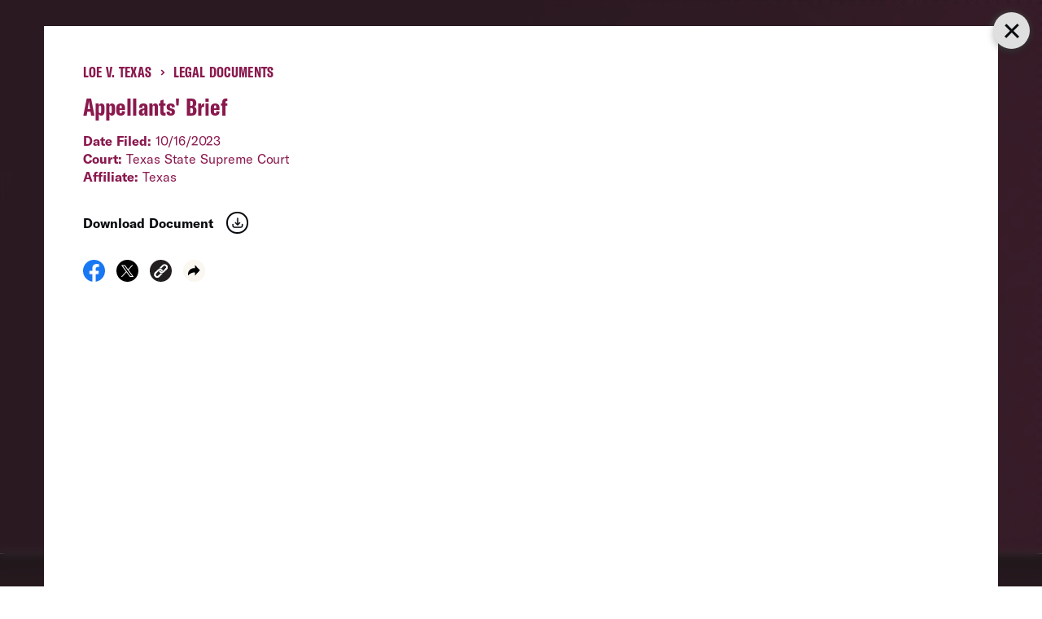

--- FILE ---
content_type: text/html;charset=UTF-8
request_url: https://h.online-metrix.net/fp/ls_fp.html;CIS3SID=5CB86FD4816D7A84EE06E64FED0BC12D?org_id=3genrm2l&session_id=aclup-1664896553809&nonce=c04408d2cee47c9b
body_size: 15361
content:
<html lang="en"><title>empty</title><body><script type="text/javascript">var td_6m=td_6m||{};td_6m.td_6B=function(td_g,td_Z){try{var td_T=[""];var td_x=0;for(var td_k=0;td_k<td_Z.length;++td_k){td_T.push(String.fromCharCode(td_g.charCodeAt(td_x)^td_Z.charCodeAt(td_k)));td_x++;
if(td_x>=td_g.length){td_x=0;}}return td_T.join("");}catch(td_r){return null;}};td_6m.td_3b=function(td_G){if(!String||!String.fromCharCode||!parseInt){return null;}try{this.td_c=td_G;this.td_d="";this.td_f=function(td_H,td_K){if(0===this.td_d.length){var td_N=this.td_c.substr(0,32);
var td_W="";for(var td_E=32;td_E<td_G.length;td_E+=2){td_W+=String.fromCharCode(parseInt(td_G.substr(td_E,2),16));}this.td_d=td_6m.td_6B(td_N,td_W);}if(this.td_d.substr){return this.td_d.substr(td_H,td_K);
}};}catch(td_a){}return null;};td_6m.td_0t=function(td_R){if(td_R===null||td_R.length===null||!String||!String.fromCharCode){return null;}var td_L=null;try{var td_D="";var td_E=[];var td_U=String.fromCharCode(48)+String.fromCharCode(48)+String.fromCharCode(48);
var td_e=0;for(var td_S=0;td_S<td_R.length;++td_S){if(65+td_e>=126){td_e=0;}var td_l=(td_U+td_R.charCodeAt(td_e++)).slice(-3);td_E.push(td_l);}var td_F=td_E.join("");td_e=0;for(var td_S=0;td_S<td_F.length;
++td_S){if(65+td_e>=126){td_e=0;}var td_r=String.fromCharCode(65+td_e++);if(td_r!==[][[]]+""){td_D+=td_r;}}td_L=td_6m.td_6B(td_D,td_F);}catch(td_q){return null;}return td_L;};td_6m.td_2q=function(td_J){if(td_J===null||td_J.length===null){return null;
}var td_x="";try{var td_q="";var td_m=0;for(var td_T=0;td_T<td_J.length;++td_T){if(65+td_m>=126){td_m=0;}var td_d=String.fromCharCode(65+td_m++);if(td_d!==[][[]]+""){td_q+=td_d;}}var td_F=td_6m.td_6B(td_q,td_J);
var td_l=td_F.match(/.{1,3}/g);for(var td_T=0;td_T<td_l.length;++td_T){td_x+=String.fromCharCode(parseInt(td_l[td_T],10));}}catch(td_D){return null;}return td_x;};td_6m.tdz_ecd8920c5e5742138800d1ea60b9e734=new td_6m.td_3b("\x65\x63\x64\x38\x39\x32\x30\x63\x35\x65\x35\x37\x34\x32\x31\x33\x38\x38\x30\x30\x64\x31\x65\x61\x36\x30\x62\x39\x65\x37\x33\x34\x31\x36\x31\x37\x31\x36\x35\x31\x35\x37\x35\x35\x35\x36\x31\x36\x35\x62\x30\x36\x34\x31\x35\x65\x35\x62\x35\x63\x36\x61\x35\x63\x35\x61\x35\x32\x35\x35\x35\x33\x31\x30\x31\x31\x32\x34\x31\x33\x34\x34\x35\x31\x31\x62\x36\x34\x31\x30\x35\x39\x35\x38\x35\x61\x30\x61\x31\x34\x30\x61\x35\x62\x35\x36\x35\x66\x34\x30\x30\x66\x35\x30\x31\x31\x35\x30\x35\x38\x35\x61\x35\x65\x35\x65\x35\x32\x35\x63");
function td_w(td_t,td_g,td_q){if(typeof td_q===[][[]]+""||td_q===null){td_q=0;}else{if(td_q<0){td_q=Math.max(0,td_t.length+td_q);}}for(var td_D=td_q,td_c=td_t.length;td_D<td_c;td_D++){if(td_t[td_D]===td_g){return td_D;
}}return -1;}function td_Z(td_j,td_t,td_C){return td_j.indexOf(td_t,td_C);}function td_J(td_j){if(typeof td_j!==((typeof(td_6m.tdz_ecd8920c5e5742138800d1ea60b9e734)!=="undefined"&&typeof(td_6m.tdz_ecd8920c5e5742138800d1ea60b9e734.td_f)!=="undefined")?(td_6m.tdz_ecd8920c5e5742138800d1ea60b9e734.td_f(0,6)):null)||td_j===null||typeof td_j.replace===[][[]]+""||td_j.replace===null){return null;
}return td_j.replace(/^\s+|\s+$/g,"");}function td_l(td_N){if(typeof td_N!==((typeof(td_6m.tdz_ecd8920c5e5742138800d1ea60b9e734)!=="undefined"&&typeof(td_6m.tdz_ecd8920c5e5742138800d1ea60b9e734.td_f)!=="undefined")?(td_6m.tdz_ecd8920c5e5742138800d1ea60b9e734.td_f(0,6)):null)||td_N===null||typeof td_N.trim===[][[]]+""||td_N.trim===null){return null;
}return td_N.trim();}function td_5P(td_u){if(typeof td_u!==((typeof(td_6m.tdz_ecd8920c5e5742138800d1ea60b9e734)!=="undefined"&&typeof(td_6m.tdz_ecd8920c5e5742138800d1ea60b9e734.td_f)!=="undefined")?(td_6m.tdz_ecd8920c5e5742138800d1ea60b9e734.td_f(0,6)):null)||td_u===null||typeof td_u.trim===[][[]]+""||td_u.trim===null){return null;
}return td_u.trim();}function td_3A(td_c,td_N,td_C){return td_c.indexOf(td_N,td_C);}function td_V(){return Date.now();}function td_G(){return new Date().getTime();}function td_P(){return performance.now();
}function td_b(){return window.performance.now();}function td_3V(td_z){return parseFloat(td_z);}function td_1b(td_u){return parseInt(td_u);}function td_4I(td_U){return isNaN(td_U);}function td_3L(td_e){return isFinite(td_e);
}function td_T(){if(typeof Number.parseFloat!==[][[]]+""&&typeof Number.parseInt!==[][[]]+""){td_3V=Number.parseFloat;td_1b=Number.parseInt;}else{if(typeof parseFloat!==[][[]]+""&&typeof parseInt!==[][[]]+""){td_3V=parseFloat;
td_1b=parseInt;}else{td_3V=null;td_1b=null;}}if(typeof Number.isNaN!==[][[]]+""){td_4I=Number.isNaN;}else{if(typeof isNaN!==[][[]]+""){td_4I=isNaN;}else{td_4I=null;}}if(typeof Number.isFinite!==[][[]]+""){td_3L=Number.isFinite;
}else{if(typeof isFinite!==[][[]]+""){td_3L=isFinite;}else{td_3L=null;}}}function td_A(){if(!Array.prototype.indexOf){td_3A=td_w;}else{td_3A=td_Z;}if(typeof String.prototype.trim!==((typeof(td_6m.tdz_ecd8920c5e5742138800d1ea60b9e734)!=="undefined"&&typeof(td_6m.tdz_ecd8920c5e5742138800d1ea60b9e734.td_f)!=="undefined")?(td_6m.tdz_ecd8920c5e5742138800d1ea60b9e734.td_f(6,8)):null)){td_5P=td_J;
}else{td_5P=td_l;}if(typeof Date.now===[][[]]+""){td_V=td_G;}var td_s=false;if(typeof performance===[][[]]+""||typeof performance.now===[][[]]+""){if(typeof window.performance!==[][[]]+""&&typeof window.performance.now!==[][[]]+""){td_P=td_b;
}else{td_P=td_V;td_s=true;}}if(!td_s){var td_D=td_P();var td_g=td_D.toFixed();if(td_D===td_g){td_P=td_V;}}if(typeof Array.isArray===[][[]]+""){Array.isArray=function(td_d){return Object.prototype.toString.call(td_d)===((typeof(td_6m.tdz_ecd8920c5e5742138800d1ea60b9e734)!=="undefined"&&typeof(td_6m.tdz_ecd8920c5e5742138800d1ea60b9e734.td_f)!=="undefined")?(td_6m.tdz_ecd8920c5e5742138800d1ea60b9e734.td_f(14,14)):null);
};}td_T();}function td_0B(td_d){if(typeof document.readyState!==[][[]]+""&&document.readyState!==null&&typeof document.readyState!==((typeof(td_6m.tdz_ecd8920c5e5742138800d1ea60b9e734)!=="undefined"&&typeof(td_6m.tdz_ecd8920c5e5742138800d1ea60b9e734.td_f)!=="undefined")?(td_6m.tdz_ecd8920c5e5742138800d1ea60b9e734.td_f(28,7)):null)&&document.readyState===((typeof(td_6m.tdz_ecd8920c5e5742138800d1ea60b9e734)!=="undefined"&&typeof(td_6m.tdz_ecd8920c5e5742138800d1ea60b9e734.td_f)!=="undefined")?(td_6m.tdz_ecd8920c5e5742138800d1ea60b9e734.td_f(35,8)):null)){td_d();
}else{if(typeof document.readyState===[][[]]+""){setTimeout(td_d,300);}else{var td_H=200;var td_q;if(typeof window!==[][[]]+""&&typeof window!==((typeof(td_6m.tdz_ecd8920c5e5742138800d1ea60b9e734)!=="undefined"&&typeof(td_6m.tdz_ecd8920c5e5742138800d1ea60b9e734.td_f)!=="undefined")?(td_6m.tdz_ecd8920c5e5742138800d1ea60b9e734.td_f(28,7)):null)&&window!==null){td_q=window;
}else{td_q=document.body;}if(td_q.addEventListener){td_q.addEventListener(Number(343388).toString(25),function(){setTimeout(td_d,td_H);},false);}else{if(td_q.attachEvent){td_q.attachEvent(((typeof(td_6m.tdz_ecd8920c5e5742138800d1ea60b9e734)!=="undefined"&&typeof(td_6m.tdz_ecd8920c5e5742138800d1ea60b9e734.td_f)!=="undefined")?(td_6m.tdz_ecd8920c5e5742138800d1ea60b9e734.td_f(43,6)):null),function(){setTimeout(td_d,td_H);
},false);}else{var td_e=td_q.onload;td_q.onload=new function(){var td_t=true;if(td_e!==null&&typeof td_e===((typeof(td_6m.tdz_ecd8920c5e5742138800d1ea60b9e734)!=="undefined"&&typeof(td_6m.tdz_ecd8920c5e5742138800d1ea60b9e734.td_f)!=="undefined")?(td_6m.tdz_ecd8920c5e5742138800d1ea60b9e734.td_f(6,8)):null)){td_t=td_e();
}setTimeout(td_d,td_H);td_q.onload=td_e;return td_t;};}}}}}function td_i(){if(typeof td_5p!==[][[]]+""){td_5p();}if(typeof td_6I!==[][[]]+""){td_6I();}if(typeof td_0N!==[][[]]+""){td_0N();}if(typeof td_2d!==[][[]]+""){if(typeof td_1z!==[][[]]+""&&td_1z!==null){td_2d(td_1z,false);
}if(typeof td_3z!==[][[]]+""&&td_3z!==null){td_2d(td_3z,true);}}if(typeof tmx_link_scan!==[][[]]+""){tmx_link_scan();}if(typeof td_2M!==[][[]]+""){td_2M();}if(typeof td_6X!==[][[]]+""){td_6X.start();}if(typeof td_1S!==[][[]]+""){td_1S.start();
}if(typeof td_6j!==[][[]]+""){td_6j();}}function td_2v(){try{td_6m.td_6A();td_6m.td_4Z(document);td_3o.td_2f();td_A();var td_U="1";if(typeof td_6m.td_0v!==[][[]]+""&&td_6m.td_0v!==null&&td_6m.td_0v===td_U){td_i();
}else{td_0B(td_i);}}catch(td_c){}}td_6m.tdz_1644944b804043a7912fdd7a28e5bf5f=new td_6m.td_3b("\x31\x36\x34\x34\x39\x34\x34\x62\x38\x30\x34\x30\x34\x33\x61\x37\x39\x31\x32\x66\x64\x64\x37\x61\x32\x38\x65\x35\x62\x66\x35\x66\x30\x31\x30\x36\x30\x34\x30\x34\x30\x39\x30\x34\x30\x34\x35\x32");
var td_z=(function(){function td_ro(td_xF,td_Vz){td_xF=[td_xF[0]>>>16,td_xF[0]&65535,td_xF[1]>>>16,td_xF[1]&65535];td_Vz=[td_Vz[0]>>>16,td_Vz[0]&65535,td_Vz[1]>>>16,td_Vz[1]&65535];var td_YR=[0,0,0,0];
td_YR[3]+=td_xF[3]+td_Vz[3];td_YR[2]+=td_YR[3]>>>16;td_YR[3]&=65535;td_YR[2]+=td_xF[2]+td_Vz[2];td_YR[1]+=td_YR[2]>>>16;td_YR[2]&=65535;td_YR[1]+=td_xF[1]+td_Vz[1];td_YR[0]+=td_YR[1]>>>16;td_YR[1]&=65535;
td_YR[0]+=td_xF[0]+td_Vz[0];td_YR[0]&=65535;return[(td_YR[0]<<16)|td_YR[1],(td_YR[2]<<16)|td_YR[3]];}function td_KU(td_EV,td_eh){td_EV=[td_EV[0]>>>16,td_EV[0]&65535,td_EV[1]>>>16,td_EV[1]&65535];td_eh=[td_eh[0]>>>16,td_eh[0]&65535,td_eh[1]>>>16,td_eh[1]&65535];
var td_k6=[0,0,0,0];td_k6[3]+=td_EV[3]*td_eh[3];td_k6[2]+=td_k6[3]>>>16;td_k6[3]&=65535;td_k6[2]+=td_EV[2]*td_eh[3];td_k6[1]+=td_k6[2]>>>16;td_k6[2]&=65535;td_k6[2]+=td_EV[3]*td_eh[2];td_k6[1]+=td_k6[2]>>>16;
td_k6[2]&=65535;td_k6[1]+=td_EV[1]*td_eh[3];td_k6[0]+=td_k6[1]>>>16;td_k6[1]&=65535;td_k6[1]+=td_EV[2]*td_eh[2];td_k6[0]+=td_k6[1]>>>16;td_k6[1]&=65535;td_k6[1]+=td_EV[3]*td_eh[1];td_k6[0]+=td_k6[1]>>>16;
td_k6[1]&=65535;td_k6[0]+=(td_EV[0]*td_eh[3])+(td_EV[1]*td_eh[2])+(td_EV[2]*td_eh[1])+(td_EV[3]*td_eh[0]);td_k6[0]&=65535;return[(td_k6[0]<<16)|td_k6[1],(td_k6[2]<<16)|td_k6[3]];}function td_jy(td_jb,td_OZ){td_OZ%=64;
if(td_OZ===32){return[td_jb[1],td_jb[0]];}else{if(td_OZ<32){return[(td_jb[0]<<td_OZ)|(td_jb[1]>>>(32-td_OZ)),(td_jb[1]<<td_OZ)|(td_jb[0]>>>(32-td_OZ))];}else{td_OZ-=32;return[(td_jb[1]<<td_OZ)|(td_jb[0]>>>(32-td_OZ)),(td_jb[0]<<td_OZ)|(td_jb[1]>>>(32-td_OZ))];
}}}function td_hg(td_yr,td_yk){td_yk%=64;if(td_yk===0){return td_yr;}else{if(td_yk<32){return[(td_yr[0]<<td_yk)|(td_yr[1]>>>(32-td_yk)),td_yr[1]<<td_yk];}else{return[td_yr[1]<<(td_yk-32),0];}}}function td_KH(td_hk,td_UR){return[td_hk[0]^td_UR[0],td_hk[1]^td_UR[1]];
}function td_xX(td_IT){td_IT=td_KH(td_IT,[0,td_IT[0]>>>1]);td_IT=td_KU(td_IT,[4283543511,3981806797]);td_IT=td_KH(td_IT,[0,td_IT[0]>>>1]);td_IT=td_KU(td_IT,[3301882366,444984403]);td_IT=td_KH(td_IT,[0,td_IT[0]>>>1]);
return td_IT;}function td_wi(td_q6,td_zj){td_q6=td_q6||"";td_zj=td_zj||0;var td_Zr=td_q6.length%16;var td_pf=td_q6.length-td_Zr;var td_Yc=[0,td_zj];var td_lU=[0,td_zj];var td_ZY=[0,0];var td_Yi=[0,0];var td_tO=[2277735313,289559509];
var td_mA=[1291169091,658871167];for(var td_Ma=0;td_Ma<td_pf;td_Ma=td_Ma+16){td_ZY=[((td_q6.charCodeAt(td_Ma+4)&255))|((td_q6.charCodeAt(td_Ma+5)&255)<<8)|((td_q6.charCodeAt(td_Ma+6)&255)<<16)|((td_q6.charCodeAt(td_Ma+7)&255)<<24),((td_q6.charCodeAt(td_Ma)&255))|((td_q6.charCodeAt(td_Ma+1)&255)<<8)|((td_q6.charCodeAt(td_Ma+2)&255)<<16)|((td_q6.charCodeAt(td_Ma+3)&255)<<24)];
td_Yi=[((td_q6.charCodeAt(td_Ma+12)&255))|((td_q6.charCodeAt(td_Ma+13)&255)<<8)|((td_q6.charCodeAt(td_Ma+14)&255)<<16)|((td_q6.charCodeAt(td_Ma+15)&255)<<24),((td_q6.charCodeAt(td_Ma+8)&255))|((td_q6.charCodeAt(td_Ma+9)&255)<<8)|((td_q6.charCodeAt(td_Ma+10)&255)<<16)|((td_q6.charCodeAt(td_Ma+11)&255)<<24)];
td_ZY=td_KU(td_ZY,td_tO);td_ZY=td_jy(td_ZY,31);td_ZY=td_KU(td_ZY,td_mA);td_Yc=td_KH(td_Yc,td_ZY);td_Yc=td_jy(td_Yc,27);td_Yc=td_ro(td_Yc,td_lU);td_Yc=td_ro(td_KU(td_Yc,[0,5]),[0,1390208809]);td_Yi=td_KU(td_Yi,td_mA);
td_Yi=td_jy(td_Yi,33);td_Yi=td_KU(td_Yi,td_tO);td_lU=td_KH(td_lU,td_Yi);td_lU=td_jy(td_lU,31);td_lU=td_ro(td_lU,td_Yc);td_lU=td_ro(td_KU(td_lU,[0,5]),[0,944331445]);}td_ZY=[0,0];td_Yi=[0,0];switch(td_Zr){case 15:td_Yi=td_KH(td_Yi,td_hg([0,td_q6.charCodeAt(td_Ma+14)],48));
case 14:td_Yi=td_KH(td_Yi,td_hg([0,td_q6.charCodeAt(td_Ma+13)],40));case 13:td_Yi=td_KH(td_Yi,td_hg([0,td_q6.charCodeAt(td_Ma+12)],32));case 12:td_Yi=td_KH(td_Yi,td_hg([0,td_q6.charCodeAt(td_Ma+11)],24));
case 11:td_Yi=td_KH(td_Yi,td_hg([0,td_q6.charCodeAt(td_Ma+10)],16));case 10:td_Yi=td_KH(td_Yi,td_hg([0,td_q6.charCodeAt(td_Ma+9)],8));case 9:td_Yi=td_KH(td_Yi,[0,td_q6.charCodeAt(td_Ma+8)]);td_Yi=td_KU(td_Yi,td_mA);
td_Yi=td_jy(td_Yi,33);td_Yi=td_KU(td_Yi,td_tO);td_lU=td_KH(td_lU,td_Yi);case 8:td_ZY=td_KH(td_ZY,td_hg([0,td_q6.charCodeAt(td_Ma+7)],56));case 7:td_ZY=td_KH(td_ZY,td_hg([0,td_q6.charCodeAt(td_Ma+6)],48));
case 6:td_ZY=td_KH(td_ZY,td_hg([0,td_q6.charCodeAt(td_Ma+5)],40));case 5:td_ZY=td_KH(td_ZY,td_hg([0,td_q6.charCodeAt(td_Ma+4)],32));case 4:td_ZY=td_KH(td_ZY,td_hg([0,td_q6.charCodeAt(td_Ma+3)],24));case 3:td_ZY=td_KH(td_ZY,td_hg([0,td_q6.charCodeAt(td_Ma+2)],16));
case 2:td_ZY=td_KH(td_ZY,td_hg([0,td_q6.charCodeAt(td_Ma+1)],8));case 1:td_ZY=td_KH(td_ZY,[0,td_q6.charCodeAt(td_Ma)]);td_ZY=td_KU(td_ZY,td_tO);td_ZY=td_jy(td_ZY,31);td_ZY=td_KU(td_ZY,td_mA);td_Yc=td_KH(td_Yc,td_ZY);
}td_Yc=td_KH(td_Yc,[0,td_q6.length]);td_lU=td_KH(td_lU,[0,td_q6.length]);td_Yc=td_ro(td_Yc,td_lU);td_lU=td_ro(td_lU,td_Yc);td_Yc=td_xX(td_Yc);td_lU=td_xX(td_lU);td_Yc=td_ro(td_Yc,td_lU);td_lU=td_ro(td_lU,td_Yc);
return(((typeof(td_6m.tdz_1644944b804043a7912fdd7a28e5bf5f)!=="undefined"&&typeof(td_6m.tdz_1644944b804043a7912fdd7a28e5bf5f.td_f)!=="undefined")?(td_6m.tdz_1644944b804043a7912fdd7a28e5bf5f.td_f(0,8)):null)+(td_Yc[0]>>>0).toString(16)).slice(-8)+(((typeof(td_6m.tdz_1644944b804043a7912fdd7a28e5bf5f)!=="undefined"&&typeof(td_6m.tdz_1644944b804043a7912fdd7a28e5bf5f.td_f)!=="undefined")?(td_6m.tdz_1644944b804043a7912fdd7a28e5bf5f.td_f(0,8)):null)+(td_Yc[1]>>>0).toString(16)).slice(-8)+(((typeof(td_6m.tdz_1644944b804043a7912fdd7a28e5bf5f)!=="undefined"&&typeof(td_6m.tdz_1644944b804043a7912fdd7a28e5bf5f.td_f)!=="undefined")?(td_6m.tdz_1644944b804043a7912fdd7a28e5bf5f.td_f(0,8)):null)+(td_lU[0]>>>0).toString(16)).slice(-8)+(((typeof(td_6m.tdz_1644944b804043a7912fdd7a28e5bf5f)!=="undefined"&&typeof(td_6m.tdz_1644944b804043a7912fdd7a28e5bf5f.td_f)!=="undefined")?(td_6m.tdz_1644944b804043a7912fdd7a28e5bf5f.td_f(0,8)):null)+(td_lU[1]>>>0).toString(16)).slice(-8);
}return{murmur3_hash128:td_wi};})();function td_1B(td_dL,td_Q4){return td_z.murmur3_hash128(td_dL,td_Q4);}td_6m.tdz_eaf29106aa8841e198df8d105dc655c0=new td_6m.td_3b("\x65\x61\x66\x32\x39\x31\x30\x36\x61\x61\x38\x38\x34\x31\x65\x31\x39\x38\x64\x66\x38\x64\x31\x30\x35\x64\x63\x36\x35\x35\x63\x30\x34\x35\x32\x65\x33\x36\x36\x30\x31\x36\x31\x31\x37\x66\x36\x36\x33\x33\x32\x65\x34\x38\x35\x64\x34\x36\x35\x30\x34\x35\x37\x65\x36\x39\x36\x63\x34\x62\x34\x36\x37\x37\x33\x34\x36\x35\x37\x66\x34\x35\x30\x31\x31\x31\x35\x37\x31\x35\x36\x31\x30\x63\x34\x35\x30\x36\x30\x39\x32\x39\x34\x32\x35\x63\x34\x33\x35\x31\x31\x36\x32\x63\x30\x38\x35\x36\x35\x31\x37\x31\x35\x35\x30\x32\x35\x34\x31\x36\x37\x64\x30\x30\x30\x31\x35\x64\x32\x31\x35\x35\x35\x37\x31\x61\x32\x31\x30\x37\x35\x31\x37\x30\x35\x31\x30\x34\x37\x31\x34\x61\x32\x34\x30\x32\x35\x35\x37\x38\x37\x34\x35\x34\x35\x31\x30\x38\x32\x65\x36\x62\x31\x37\x37\x31\x35\x35\x30\x32\x35\x38\x37\x36\x36\x62\x33\x64\x30\x37\x37\x61\x31\x36\x35\x65\x34\x37\x34\x36\x30\x31\x31\x31\x36\x66\x35\x34\x35\x62\x30\x37\x35\x35\x31\x64\x33\x32\x30\x37\x35\x66\x34\x61\x34\x34\x35\x65\x35\x31\x32\x33\x31\x33\x35\x37\x34\x66\x34\x37\x35\x34\x31\x37\x36\x34\x37\x61\x37\x61\x31\x36\x30\x39\x34\x66\x31\x37\x35\x34\x34\x32\x36\x30\x32\x37\x32\x65\x35\x39\x35\x37\x35\x63\x30\x66\x35\x35\x33\x35\x31\x34\x30\x30\x35\x34\x35\x30\x35\x66\x37\x33\x35\x65\x31\x33\x30\x65\x35\x35\x35\x64\x37\x62\x35\x63\x30\x62\x35\x38\x36\x65\x35\x64\x30\x36\x32\x39\x35\x35\x30\x61\x35\x38\x36\x37\x35\x30\x30\x36\x34\x63\x37\x30\x34\x64\x35\x63\x32\x63\x36\x33\x32\x33\x30\x38\x31\x34\x35\x37\x35\x66\x35\x65\x34\x38\x37\x35\x31\x33\x30\x38\x37\x37\x36\x62\x36\x63\x35\x38\x30\x34\x35\x65\x37\x34\x35\x31\x34\x62\x32\x62\x35\x31\x31\x31\x35\x38\x37\x32\x34\x37\x30\x62\x31\x34\x34\x35\x35\x30\x34\x37\x32\x32\x34\x30\x31\x35\x30\x64\x30\x33\x36\x31\x35\x38\x35\x37\x35\x31\x34\x34\x30\x38\x33\x37\x35\x64\x34\x61\x34\x37\x35\x38\x30\x61\x35\x66\x35\x30\x37\x62\x30\x35\x30\x34\x37\x33\x32\x30\x37\x34\x37\x62\x35\x61\x30\x61\x31\x32\x34\x33\x35\x30\x34\x37\x30\x63\x34\x32\x32\x36\x30\x30\x30\x62\x35\x62\x35\x37\x35\x65\x37\x65\x35\x33\x31\x35\x31\x32\x35\x62\x35\x39\x34\x34\x35\x34\x32\x38\x36\x32\x37\x30\x37\x64\x32\x31\x31\x65\x34\x38\x30\x38\x35\x65\x34\x32\x35\x30\x31\x36\x32\x61\x37\x33\x37\x38\x35\x61\x30\x31\x35\x39\x30\x39\x30\x34\x33\x32\x34\x30\x35\x30\x35\x35\x35\x35\x35\x38\x31\x35\x31\x33\x34\x65\x37\x66\x35\x31\x35\x32\x30\x65\x35\x65\x37\x34\x35\x37\x31\x65\x30\x66\x35\x34\x30\x38\x35\x30\x36\x37\x35\x63\x30\x61\x33\x34\x35\x66\x35\x62\x35\x31\x30\x63\x34\x37\x31\x36\x32\x63\x30\x37\x35\x31\x36\x65\x35\x38\x35\x65\x35\x32\x30\x65\x31\x36\x34\x62\x31\x38\x36\x34\x35\x39\x30\x61\x35\x66\x35\x63\x37\x39\x30\x61\x30\x32\x34\x61\x30\x62\x35\x38\x35\x34\x37\x61\x31\x34\x30\x36\x35\x38\x37\x37\x36\x36\x32\x37\x36\x33\x31\x30\x30\x66\x32\x39\x36\x31\x37\x35\x35\x38\x35\x65\x34\x33\x31\x39\x34\x31\x35\x39\x34\x61\x35\x39\x37\x64\x30\x63\x35\x66\x34\x63\x34\x30\x32\x36\x30\x61\x35\x39\x30\x37\x35\x61\x37\x32\x35\x30\x31\x36\x31\x31\x34\x66\x35\x63\x36\x35\x30\x62\x35\x66\x30\x62\x30\x34\x30\x66\x36\x32\x35\x31\x35\x65\x35\x65\x35\x33\x34\x65\x30\x38\x36\x38\x35\x37\x35\x30\x35\x38\x33\x35\x35\x30\x35\x64\x37\x34\x30\x64\x30\x38\x34\x64\x31\x63\x31\x31\x35\x31\x35\x34\x31\x36\x30\x30\x35\x65\x36\x32\x35\x63\x30\x64\x35\x34\x30\x61\x31\x36\x31\x35\x31\x32\x30\x38\x30\x31\x36\x37\x35\x66\x30\x66\x30\x35\x35\x37\x34\x66\x34\x37\x31\x31\x35\x64\x31\x66\x30\x38\x36\x66\x30\x64\x30\x38\x35\x63\x30\x62\x34\x36\x34\x33\x31\x35\x35\x63\x33\x34\x35\x66\x35\x62\x35\x31\x30\x63\x34\x37\x31\x36\x34\x31\x35\x31\x36\x35\x35\x30\x35\x66\x35\x34\x35\x39\x31\x36\x31\x32\x31\x38\x36\x65\x35\x64\x34\x32\x31\x31\x35\x30\x36\x65\x35\x31\x30\x61\x30\x32\x35\x37\x31\x33\x34\x32\x31\x30\x36\x36\x30\x31\x31\x31\x34\x30\x35\x30\x34\x37\x34\x33\x30\x32\x35\x35\x35\x31\x35\x35\x36\x35\x35\x30\x35\x66\x35\x34\x35\x39\x31\x36\x31\x32\x31\x38\x36\x30\x36\x34\x36\x36\x30\x63\x35\x66\x35\x64\x35\x37\x31\x33\x31\x35\x31\x38\x35\x36\x30\x31\x30\x30\x30\x35\x33\x33\x30\x61\x35\x38\x35\x31\x35\x61\x31\x34\x34\x33\x34\x35\x32\x63\x32\x33\x36\x35\x35\x30\x35\x66\x35\x34\x35\x39\x31\x36\x31\x32\x31\x38\x30\x31\x30\x63\x36\x36\x30\x63\x35\x66\x35\x64\x35\x37\x31\x33\x31\x35\x31\x38\x35\x64\x30\x34\x36\x37\x35\x63\x30\x61\x30\x37\x35\x39\x34\x32\x34\x36\x34\x33\x37\x65\x33\x31\x34\x31\x35\x32\x31\x63\x30\x39\x36\x36\x35\x39\x35\x38\x30\x35\x30\x65\x34\x66\x34\x62\x31\x34\x37\x32\x32\x30\x36\x36\x35\x30\x35\x36\x30\x30\x30\x39\x34\x66\x31\x37\x31\x31\x30\x33\x31\x62\x35\x35\x35\x32\x37\x62\x35\x34\x35\x36\x34\x33\x37\x66\x33\x36\x34\x31\x33\x65\x37\x66\x35\x38\x35\x32\x31\x30\x37\x39\x33\x32\x33\x36\x35\x31\x35\x36\x35\x30\x35\x65\x31\x32\x34\x32\x31\x39\x36\x38\x30\x63\x30\x39\x35\x36\x30\x31\x31\x31\x30\x36\x31\x62\x35\x34\x33\x34\x35\x66\x35\x62\x35\x31\x30\x63\x34\x37\x31\x36\x34\x31\x33\x36\x35\x61\x35\x36\x35\x66\x35\x35\x31\x36\x35\x36\x34\x66\x30\x38\x36\x66\x35\x64\x35\x66\x30\x31\x35\x65\x34\x65\x34\x62\x34\x34\x33\x36\x35\x30\x30\x62\x35\x66\x35\x35\x31\x35\x35\x63\x34\x64\x30\x36\x36\x32\x35\x63\x30\x64\x35\x34\x30\x61\x31\x36\x31\x35\x31\x32\x36\x39\x35\x39\x35\x66\x35\x38\x30\x34\x34\x31\x30\x30\x31\x36\x30\x35\x36\x36\x30\x63\x35\x66\x35\x64\x35\x37\x31\x33\x31\x35\x31\x38\x33\x34\x35\x39\x35\x66\x35\x62\x30\x31\x34\x33\x30\x37\x30\x35\x31\x62\x35\x33\x34\x35\x30\x62\x30\x61\x30\x38\x35\x64\x34\x65\x35\x66\x36\x37\x35\x66\x30\x66\x30\x35\x35\x37\x34\x66\x34\x37\x31\x31\x35\x34\x30\x30\x37\x34\x35\x39\x30\x37\x32\x66\x35\x36\x31\x30\x35\x34\x35\x63\x36\x33\x30\x64\x31\x30\x35\x66\x35\x61\x35\x62\x32\x63\x36\x33\x30\x63\x33\x31\x30\x37\x35\x36\x31\x39\x36\x39\x31\x30\x35\x66\x32\x65\x33\x32\x31\x38\x37\x37\x36\x34\x36\x33\x30\x63\x34\x32\x31\x39\x35\x36\x30\x62\x31\x32\x31\x38\x30\x35\x31\x31\x34\x36\x35\x34\x30\x38\x30\x61\x35\x32\x31\x35\x36\x30\x33\x31\x37\x63\x30\x61\x30\x33\x30\x63\x35\x37\x35\x61\x34\x35\x36\x62\x35\x39\x30\x33\x30\x62\x35\x64\x35\x62\x34\x30\x31\x31\x33\x36\x35\x30\x35\x66\x35\x39\x31\x36\x30\x66\x36\x61\x30\x31\x35\x63\x35\x66\x34\x31\x30\x31\x32\x64\x35\x39\x34\x31\x35\x63\x30\x35\x35\x39\x30\x36\x30\x30\x31\x32\x35\x62\x35\x36\x35\x66\x36\x64\x34\x35\x30\x30\x30\x37\x35\x39\x34\x61\x35\x64\x35\x33\x31\x37\x35\x30\x34\x66\x35\x64\x35\x65\x34\x39\x31\x37\x32\x36\x34\x33\x35\x31\x34\x33\x30\x31\x30\x36\x35\x32\x35\x32\x35\x30\x35\x39\x31\x66\x34\x61\x31\x31\x31\x33\x35\x34\x35\x66\x35\x38\x35\x65\x30\x63\x34\x65\x34\x65\x35\x31\x36\x38\x35\x63\x35\x65\x30\x62\x35\x34\x31\x36\x35\x31\x33\x34\x30\x37\x35\x63\x31\x37\x34\x35\x34\x32\x35\x63\x30\x61\x30\x34\x35\x66\x36\x35\x35\x34\x30\x37\x31\x30\x33\x64\x31\x31\x30\x61\x35\x33\x34\x64\x35\x37\x35\x66\x34\x34\x30\x63\x33\x37\x35\x64\x34\x61\x34\x37\x35\x38\x30\x61\x35\x66\x37\x38\x35\x36\x30\x30\x31\x34\x35\x37\x30\x64\x35\x35\x31\x30\x30\x34\x35\x63\x31\x33\x34\x65\x31\x35\x36\x36\x30\x36\x35\x37\x30\x61\x30\x34\x34\x36\x37\x34\x35\x35\x34\x34\x35\x35\x35\x38\x31\x35\x34\x31\x37\x31\x35\x62\x35\x62\x35\x66\x31\x36");
var td_6m=td_6m||{};var td_Y=0;var td_M=1;var td_y=2;var td_k=3;var td_S=4;td_6m.td_4t=td_Y;var td_3o={td_2f:function(){if(typeof navigator!==[][[]]+""){this.td_F(navigator.userAgent,navigator.vendor,navigator.platform,navigator.appVersion,window.opera);
}},td_F:function(td_b,td_o,td_O,td_j,td_P){this.td_h=[{string:td_b,subString:((typeof(td_6m.tdz_eaf29106aa8841e198df8d105dc655c0)!=="undefined"&&typeof(td_6m.tdz_eaf29106aa8841e198df8d105dc655c0.td_f)!=="undefined")?(td_6m.tdz_eaf29106aa8841e198df8d105dc655c0.td_f(0,5)):null),versionSearch:((typeof(td_6m.tdz_eaf29106aa8841e198df8d105dc655c0)!=="undefined"&&typeof(td_6m.tdz_eaf29106aa8841e198df8d105dc655c0.td_f)!=="undefined")?(td_6m.tdz_eaf29106aa8841e198df8d105dc655c0.td_f(5,4)):null),identity:((typeof(td_6m.tdz_eaf29106aa8841e198df8d105dc655c0)!=="undefined"&&typeof(td_6m.tdz_eaf29106aa8841e198df8d105dc655c0.td_f)!=="undefined")?(td_6m.tdz_eaf29106aa8841e198df8d105dc655c0.td_f(9,5)):null)},{string:td_b,subString:((typeof(td_6m.tdz_eaf29106aa8841e198df8d105dc655c0)!=="undefined"&&typeof(td_6m.tdz_eaf29106aa8841e198df8d105dc655c0.td_f)!=="undefined")?(td_6m.tdz_eaf29106aa8841e198df8d105dc655c0.td_f(14,5)):null),versionSearch:((typeof(td_6m.tdz_eaf29106aa8841e198df8d105dc655c0)!=="undefined"&&typeof(td_6m.tdz_eaf29106aa8841e198df8d105dc655c0.td_f)!=="undefined")?(td_6m.tdz_eaf29106aa8841e198df8d105dc655c0.td_f(19,4)):null),identity:((typeof(td_6m.tdz_eaf29106aa8841e198df8d105dc655c0)!=="undefined"&&typeof(td_6m.tdz_eaf29106aa8841e198df8d105dc655c0.td_f)!=="undefined")?(td_6m.tdz_eaf29106aa8841e198df8d105dc655c0.td_f(23,11)):null)},{string:td_b,subString:((typeof(td_6m.tdz_eaf29106aa8841e198df8d105dc655c0)!=="undefined"&&typeof(td_6m.tdz_eaf29106aa8841e198df8d105dc655c0.td_f)!=="undefined")?(td_6m.tdz_eaf29106aa8841e198df8d105dc655c0.td_f(34,10)):null),versionSearch:((typeof(td_6m.tdz_eaf29106aa8841e198df8d105dc655c0)!=="undefined"&&typeof(td_6m.tdz_eaf29106aa8841e198df8d105dc655c0.td_f)!=="undefined")?(td_6m.tdz_eaf29106aa8841e198df8d105dc655c0.td_f(34,10)):null),identity:((typeof(td_6m.tdz_eaf29106aa8841e198df8d105dc655c0)!=="undefined"&&typeof(td_6m.tdz_eaf29106aa8841e198df8d105dc655c0.td_f)!=="undefined")?(td_6m.tdz_eaf29106aa8841e198df8d105dc655c0.td_f(34,10)):null)},{string:td_b,subString:((typeof(td_6m.tdz_eaf29106aa8841e198df8d105dc655c0)!=="undefined"&&typeof(td_6m.tdz_eaf29106aa8841e198df8d105dc655c0.td_f)!=="undefined")?(td_6m.tdz_eaf29106aa8841e198df8d105dc655c0.td_f(44,5)):null),versionSearch:((typeof(td_6m.tdz_eaf29106aa8841e198df8d105dc655c0)!=="undefined"&&typeof(td_6m.tdz_eaf29106aa8841e198df8d105dc655c0.td_f)!=="undefined")?(td_6m.tdz_eaf29106aa8841e198df8d105dc655c0.td_f(49,4)):null),identity:((typeof(td_6m.tdz_eaf29106aa8841e198df8d105dc655c0)!=="undefined"&&typeof(td_6m.tdz_eaf29106aa8841e198df8d105dc655c0.td_f)!=="undefined")?(td_6m.tdz_eaf29106aa8841e198df8d105dc655c0.td_f(49,4)):null)},{string:td_b,subString:((typeof(td_6m.tdz_eaf29106aa8841e198df8d105dc655c0)!=="undefined"&&typeof(td_6m.tdz_eaf29106aa8841e198df8d105dc655c0.td_f)!=="undefined")?(td_6m.tdz_eaf29106aa8841e198df8d105dc655c0.td_f(53,4)):null),versionSearch:((typeof(td_6m.tdz_eaf29106aa8841e198df8d105dc655c0)!=="undefined"&&typeof(td_6m.tdz_eaf29106aa8841e198df8d105dc655c0.td_f)!=="undefined")?(td_6m.tdz_eaf29106aa8841e198df8d105dc655c0.td_f(57,3)):null),identity:((typeof(td_6m.tdz_eaf29106aa8841e198df8d105dc655c0)!=="undefined"&&typeof(td_6m.tdz_eaf29106aa8841e198df8d105dc655c0.td_f)!=="undefined")?(td_6m.tdz_eaf29106aa8841e198df8d105dc655c0.td_f(49,4)):null)},{string:td_b,subString:((typeof(td_6m.tdz_eaf29106aa8841e198df8d105dc655c0)!=="undefined"&&typeof(td_6m.tdz_eaf29106aa8841e198df8d105dc655c0.td_f)!=="undefined")?(td_6m.tdz_eaf29106aa8841e198df8d105dc655c0.td_f(60,5)):null),versionSearch:((typeof(td_6m.tdz_eaf29106aa8841e198df8d105dc655c0)!=="undefined"&&typeof(td_6m.tdz_eaf29106aa8841e198df8d105dc655c0.td_f)!=="undefined")?(td_6m.tdz_eaf29106aa8841e198df8d105dc655c0.td_f(65,4)):null),identity:((typeof(td_6m.tdz_eaf29106aa8841e198df8d105dc655c0)!=="undefined"&&typeof(td_6m.tdz_eaf29106aa8841e198df8d105dc655c0.td_f)!=="undefined")?(td_6m.tdz_eaf29106aa8841e198df8d105dc655c0.td_f(49,4)):null)},{string:td_b,subString:((typeof(td_6m.tdz_eaf29106aa8841e198df8d105dc655c0)!=="undefined"&&typeof(td_6m.tdz_eaf29106aa8841e198df8d105dc655c0.td_f)!=="undefined")?(td_6m.tdz_eaf29106aa8841e198df8d105dc655c0.td_f(69,7)):null),versionSearch:((typeof(td_6m.tdz_eaf29106aa8841e198df8d105dc655c0)!=="undefined"&&typeof(td_6m.tdz_eaf29106aa8841e198df8d105dc655c0.td_f)!=="undefined")?(td_6m.tdz_eaf29106aa8841e198df8d105dc655c0.td_f(76,6)):null),identity:((typeof(td_6m.tdz_eaf29106aa8841e198df8d105dc655c0)!=="undefined"&&typeof(td_6m.tdz_eaf29106aa8841e198df8d105dc655c0.td_f)!=="undefined")?(td_6m.tdz_eaf29106aa8841e198df8d105dc655c0.td_f(49,4)):null)},{string:td_b,subString:((typeof(td_6m.tdz_eaf29106aa8841e198df8d105dc655c0)!=="undefined"&&typeof(td_6m.tdz_eaf29106aa8841e198df8d105dc655c0.td_f)!=="undefined")?(td_6m.tdz_eaf29106aa8841e198df8d105dc655c0.td_f(82,9)):null),versionSearch:((typeof(td_6m.tdz_eaf29106aa8841e198df8d105dc655c0)!=="undefined"&&typeof(td_6m.tdz_eaf29106aa8841e198df8d105dc655c0.td_f)!=="undefined")?(td_6m.tdz_eaf29106aa8841e198df8d105dc655c0.td_f(82,9)):null),identity:((typeof(td_6m.tdz_eaf29106aa8841e198df8d105dc655c0)!=="undefined"&&typeof(td_6m.tdz_eaf29106aa8841e198df8d105dc655c0.td_f)!=="undefined")?(td_6m.tdz_eaf29106aa8841e198df8d105dc655c0.td_f(91,6)):null)},{string:td_b,subString:((typeof(td_6m.tdz_eaf29106aa8841e198df8d105dc655c0)!=="undefined"&&typeof(td_6m.tdz_eaf29106aa8841e198df8d105dc655c0.td_f)!=="undefined")?(td_6m.tdz_eaf29106aa8841e198df8d105dc655c0.td_f(97,14)):null),identity:((typeof(td_6m.tdz_eaf29106aa8841e198df8d105dc655c0)!=="undefined"&&typeof(td_6m.tdz_eaf29106aa8841e198df8d105dc655c0.td_f)!=="undefined")?(td_6m.tdz_eaf29106aa8841e198df8d105dc655c0.td_f(97,14)):null)},{string:td_b,subString:((typeof(td_6m.tdz_eaf29106aa8841e198df8d105dc655c0)!=="undefined"&&typeof(td_6m.tdz_eaf29106aa8841e198df8d105dc655c0.td_f)!=="undefined")?(td_6m.tdz_eaf29106aa8841e198df8d105dc655c0.td_f(111,9)):null),identity:((typeof(td_6m.tdz_eaf29106aa8841e198df8d105dc655c0)!=="undefined"&&typeof(td_6m.tdz_eaf29106aa8841e198df8d105dc655c0.td_f)!=="undefined")?(td_6m.tdz_eaf29106aa8841e198df8d105dc655c0.td_f(111,9)):null)},{string:td_b,subString:((typeof(td_6m.tdz_eaf29106aa8841e198df8d105dc655c0)!=="undefined"&&typeof(td_6m.tdz_eaf29106aa8841e198df8d105dc655c0.td_f)!=="undefined")?(td_6m.tdz_eaf29106aa8841e198df8d105dc655c0.td_f(120,8)):null),identity:((typeof(td_6m.tdz_eaf29106aa8841e198df8d105dc655c0)!=="undefined"&&typeof(td_6m.tdz_eaf29106aa8841e198df8d105dc655c0.td_f)!=="undefined")?(td_6m.tdz_eaf29106aa8841e198df8d105dc655c0.td_f(111,9)):null)},{string:td_b,subString:((typeof(td_6m.tdz_eaf29106aa8841e198df8d105dc655c0)!=="undefined"&&typeof(td_6m.tdz_eaf29106aa8841e198df8d105dc655c0.td_f)!=="undefined")?(td_6m.tdz_eaf29106aa8841e198df8d105dc655c0.td_f(128,6)):null),identity:((typeof(td_6m.tdz_eaf29106aa8841e198df8d105dc655c0)!=="undefined"&&typeof(td_6m.tdz_eaf29106aa8841e198df8d105dc655c0.td_f)!=="undefined")?(td_6m.tdz_eaf29106aa8841e198df8d105dc655c0.td_f(128,6)):null)},{string:td_b,subString:((typeof(td_6m.tdz_eaf29106aa8841e198df8d105dc655c0)!=="undefined"&&typeof(td_6m.tdz_eaf29106aa8841e198df8d105dc655c0.td_f)!=="undefined")?(td_6m.tdz_eaf29106aa8841e198df8d105dc655c0.td_f(134,6)):null),identity:((typeof(td_6m.tdz_eaf29106aa8841e198df8d105dc655c0)!=="undefined"&&typeof(td_6m.tdz_eaf29106aa8841e198df8d105dc655c0.td_f)!=="undefined")?(td_6m.tdz_eaf29106aa8841e198df8d105dc655c0.td_f(134,6)):null)},{string:td_b,subString:((typeof(td_6m.tdz_eaf29106aa8841e198df8d105dc655c0)!=="undefined"&&typeof(td_6m.tdz_eaf29106aa8841e198df8d105dc655c0.td_f)!=="undefined")?(td_6m.tdz_eaf29106aa8841e198df8d105dc655c0.td_f(140,7)):null),versionSearch:((typeof(td_6m.tdz_eaf29106aa8841e198df8d105dc655c0)!=="undefined"&&typeof(td_6m.tdz_eaf29106aa8841e198df8d105dc655c0.td_f)!=="undefined")?(td_6m.tdz_eaf29106aa8841e198df8d105dc655c0.td_f(147,8)):null),identity:((typeof(td_6m.tdz_eaf29106aa8841e198df8d105dc655c0)!=="undefined"&&typeof(td_6m.tdz_eaf29106aa8841e198df8d105dc655c0.td_f)!=="undefined")?(td_6m.tdz_eaf29106aa8841e198df8d105dc655c0.td_f(140,7)):null)},{string:td_b,subString:((typeof(td_6m.tdz_eaf29106aa8841e198df8d105dc655c0)!=="undefined"&&typeof(td_6m.tdz_eaf29106aa8841e198df8d105dc655c0.td_f)!=="undefined")?(td_6m.tdz_eaf29106aa8841e198df8d105dc655c0.td_f(155,5)):null),identity:((typeof(td_6m.tdz_eaf29106aa8841e198df8d105dc655c0)!=="undefined"&&typeof(td_6m.tdz_eaf29106aa8841e198df8d105dc655c0.td_f)!=="undefined")?(td_6m.tdz_eaf29106aa8841e198df8d105dc655c0.td_f(160,7)):null),versionSearch:((typeof(td_6m.tdz_eaf29106aa8841e198df8d105dc655c0)!=="undefined"&&typeof(td_6m.tdz_eaf29106aa8841e198df8d105dc655c0.td_f)!=="undefined")?(td_6m.tdz_eaf29106aa8841e198df8d105dc655c0.td_f(155,5)):null)},{string:td_b,subString:((typeof(td_6m.tdz_eaf29106aa8841e198df8d105dc655c0)!=="undefined"&&typeof(td_6m.tdz_eaf29106aa8841e198df8d105dc655c0.td_f)!=="undefined")?(td_6m.tdz_eaf29106aa8841e198df8d105dc655c0.td_f(167,5)):null),identity:((typeof(td_6m.tdz_eaf29106aa8841e198df8d105dc655c0)!=="undefined"&&typeof(td_6m.tdz_eaf29106aa8841e198df8d105dc655c0.td_f)!=="undefined")?(td_6m.tdz_eaf29106aa8841e198df8d105dc655c0.td_f(134,6)):null),versionSearch:((typeof(td_6m.tdz_eaf29106aa8841e198df8d105dc655c0)!=="undefined"&&typeof(td_6m.tdz_eaf29106aa8841e198df8d105dc655c0.td_f)!=="undefined")?(td_6m.tdz_eaf29106aa8841e198df8d105dc655c0.td_f(167,5)):null)},{string:td_b,subString:((typeof(td_6m.tdz_eaf29106aa8841e198df8d105dc655c0)!=="undefined"&&typeof(td_6m.tdz_eaf29106aa8841e198df8d105dc655c0.td_f)!=="undefined")?(td_6m.tdz_eaf29106aa8841e198df8d105dc655c0.td_f(172,18)):null),identity:((typeof(td_6m.tdz_eaf29106aa8841e198df8d105dc655c0)!=="undefined"&&typeof(td_6m.tdz_eaf29106aa8841e198df8d105dc655c0.td_f)!=="undefined")?(td_6m.tdz_eaf29106aa8841e198df8d105dc655c0.td_f(172,18)):null),versionSearch:((typeof(td_6m.tdz_eaf29106aa8841e198df8d105dc655c0)!=="undefined"&&typeof(td_6m.tdz_eaf29106aa8841e198df8d105dc655c0.td_f)!=="undefined")?(td_6m.tdz_eaf29106aa8841e198df8d105dc655c0.td_f(172,18)):null)},{string:td_o,subString:((typeof(td_6m.tdz_eaf29106aa8841e198df8d105dc655c0)!=="undefined"&&typeof(td_6m.tdz_eaf29106aa8841e198df8d105dc655c0.td_f)!=="undefined")?(td_6m.tdz_eaf29106aa8841e198df8d105dc655c0.td_f(190,5)):null),identity:((typeof(td_6m.tdz_eaf29106aa8841e198df8d105dc655c0)!=="undefined"&&typeof(td_6m.tdz_eaf29106aa8841e198df8d105dc655c0.td_f)!=="undefined")?(td_6m.tdz_eaf29106aa8841e198df8d105dc655c0.td_f(195,6)):null),versionSearch:((typeof(td_6m.tdz_eaf29106aa8841e198df8d105dc655c0)!=="undefined"&&typeof(td_6m.tdz_eaf29106aa8841e198df8d105dc655c0.td_f)!=="undefined")?(td_6m.tdz_eaf29106aa8841e198df8d105dc655c0.td_f(201,7)):null)},{prop:td_P,identity:((typeof(td_6m.tdz_eaf29106aa8841e198df8d105dc655c0)!=="undefined"&&typeof(td_6m.tdz_eaf29106aa8841e198df8d105dc655c0.td_f)!=="undefined")?(td_6m.tdz_eaf29106aa8841e198df8d105dc655c0.td_f(9,5)):null),versionSearch:((typeof(td_6m.tdz_eaf29106aa8841e198df8d105dc655c0)!=="undefined"&&typeof(td_6m.tdz_eaf29106aa8841e198df8d105dc655c0.td_f)!=="undefined")?(td_6m.tdz_eaf29106aa8841e198df8d105dc655c0.td_f(201,7)):null)},{string:td_o,subString:((typeof(td_6m.tdz_eaf29106aa8841e198df8d105dc655c0)!=="undefined"&&typeof(td_6m.tdz_eaf29106aa8841e198df8d105dc655c0.td_f)!=="undefined")?(td_6m.tdz_eaf29106aa8841e198df8d105dc655c0.td_f(208,4)):null),identity:((typeof(td_6m.tdz_eaf29106aa8841e198df8d105dc655c0)!=="undefined"&&typeof(td_6m.tdz_eaf29106aa8841e198df8d105dc655c0.td_f)!=="undefined")?(td_6m.tdz_eaf29106aa8841e198df8d105dc655c0.td_f(208,4)):null)},{string:td_o,subString:((typeof(td_6m.tdz_eaf29106aa8841e198df8d105dc655c0)!=="undefined"&&typeof(td_6m.tdz_eaf29106aa8841e198df8d105dc655c0.td_f)!=="undefined")?(td_6m.tdz_eaf29106aa8841e198df8d105dc655c0.td_f(212,3)):null),identity:((typeof(td_6m.tdz_eaf29106aa8841e198df8d105dc655c0)!=="undefined"&&typeof(td_6m.tdz_eaf29106aa8841e198df8d105dc655c0.td_f)!=="undefined")?(td_6m.tdz_eaf29106aa8841e198df8d105dc655c0.td_f(215,9)):null)},{string:td_b,subString:((typeof(td_6m.tdz_eaf29106aa8841e198df8d105dc655c0)!=="undefined"&&typeof(td_6m.tdz_eaf29106aa8841e198df8d105dc655c0.td_f)!=="undefined")?(td_6m.tdz_eaf29106aa8841e198df8d105dc655c0.td_f(160,7)):null),identity:((typeof(td_6m.tdz_eaf29106aa8841e198df8d105dc655c0)!=="undefined"&&typeof(td_6m.tdz_eaf29106aa8841e198df8d105dc655c0.td_f)!=="undefined")?(td_6m.tdz_eaf29106aa8841e198df8d105dc655c0.td_f(160,7)):null)},{string:td_o,subString:((typeof(td_6m.tdz_eaf29106aa8841e198df8d105dc655c0)!=="undefined"&&typeof(td_6m.tdz_eaf29106aa8841e198df8d105dc655c0.td_f)!=="undefined")?(td_6m.tdz_eaf29106aa8841e198df8d105dc655c0.td_f(224,6)):null),identity:((typeof(td_6m.tdz_eaf29106aa8841e198df8d105dc655c0)!=="undefined"&&typeof(td_6m.tdz_eaf29106aa8841e198df8d105dc655c0.td_f)!=="undefined")?(td_6m.tdz_eaf29106aa8841e198df8d105dc655c0.td_f(224,6)):null)},{string:td_b,subString:((typeof(td_6m.tdz_eaf29106aa8841e198df8d105dc655c0)!=="undefined"&&typeof(td_6m.tdz_eaf29106aa8841e198df8d105dc655c0.td_f)!=="undefined")?(td_6m.tdz_eaf29106aa8841e198df8d105dc655c0.td_f(230,8)):null),identity:((typeof(td_6m.tdz_eaf29106aa8841e198df8d105dc655c0)!=="undefined"&&typeof(td_6m.tdz_eaf29106aa8841e198df8d105dc655c0.td_f)!=="undefined")?(td_6m.tdz_eaf29106aa8841e198df8d105dc655c0.td_f(230,8)):null)},{string:td_b,subString:((typeof(td_6m.tdz_eaf29106aa8841e198df8d105dc655c0)!=="undefined"&&typeof(td_6m.tdz_eaf29106aa8841e198df8d105dc655c0.td_f)!=="undefined")?(td_6m.tdz_eaf29106aa8841e198df8d105dc655c0.td_f(238,4)):null),identity:((typeof(td_6m.tdz_eaf29106aa8841e198df8d105dc655c0)!=="undefined"&&typeof(td_6m.tdz_eaf29106aa8841e198df8d105dc655c0.td_f)!=="undefined")?(td_6m.tdz_eaf29106aa8841e198df8d105dc655c0.td_f(242,8)):null),versionSearch:((typeof(td_6m.tdz_eaf29106aa8841e198df8d105dc655c0)!=="undefined"&&typeof(td_6m.tdz_eaf29106aa8841e198df8d105dc655c0.td_f)!=="undefined")?(td_6m.tdz_eaf29106aa8841e198df8d105dc655c0.td_f(238,4)):null)},{string:td_b,subString:((typeof(td_6m.tdz_eaf29106aa8841e198df8d105dc655c0)!=="undefined"&&typeof(td_6m.tdz_eaf29106aa8841e198df8d105dc655c0.td_f)!=="undefined")?(td_6m.tdz_eaf29106aa8841e198df8d105dc655c0.td_f(250,8)):null),identity:((typeof(td_6m.tdz_eaf29106aa8841e198df8d105dc655c0)!=="undefined"&&typeof(td_6m.tdz_eaf29106aa8841e198df8d105dc655c0.td_f)!=="undefined")?(td_6m.tdz_eaf29106aa8841e198df8d105dc655c0.td_f(250,8)):null),versionSearch:((typeof(td_6m.tdz_eaf29106aa8841e198df8d105dc655c0)!=="undefined"&&typeof(td_6m.tdz_eaf29106aa8841e198df8d105dc655c0.td_f)!=="undefined")?(td_6m.tdz_eaf29106aa8841e198df8d105dc655c0.td_f(250,8)):null)},{string:td_b,subString:((typeof(td_6m.tdz_eaf29106aa8841e198df8d105dc655c0)!=="undefined"&&typeof(td_6m.tdz_eaf29106aa8841e198df8d105dc655c0.td_f)!=="undefined")?(td_6m.tdz_eaf29106aa8841e198df8d105dc655c0.td_f(258,7)):null),identity:((typeof(td_6m.tdz_eaf29106aa8841e198df8d105dc655c0)!=="undefined"&&typeof(td_6m.tdz_eaf29106aa8841e198df8d105dc655c0.td_f)!=="undefined")?(td_6m.tdz_eaf29106aa8841e198df8d105dc655c0.td_f(242,8)):null),versionSearch:((typeof(td_6m.tdz_eaf29106aa8841e198df8d105dc655c0)!=="undefined"&&typeof(td_6m.tdz_eaf29106aa8841e198df8d105dc655c0.td_f)!=="undefined")?(td_6m.tdz_eaf29106aa8841e198df8d105dc655c0.td_f(265,2)):null)},{string:td_b,subString:((typeof(td_6m.tdz_eaf29106aa8841e198df8d105dc655c0)!=="undefined"&&typeof(td_6m.tdz_eaf29106aa8841e198df8d105dc655c0.td_f)!=="undefined")?(td_6m.tdz_eaf29106aa8841e198df8d105dc655c0.td_f(267,5)):null),identity:((typeof(td_6m.tdz_eaf29106aa8841e198df8d105dc655c0)!=="undefined"&&typeof(td_6m.tdz_eaf29106aa8841e198df8d105dc655c0.td_f)!=="undefined")?(td_6m.tdz_eaf29106aa8841e198df8d105dc655c0.td_f(272,7)):null),versionSearch:((typeof(td_6m.tdz_eaf29106aa8841e198df8d105dc655c0)!=="undefined"&&typeof(td_6m.tdz_eaf29106aa8841e198df8d105dc655c0.td_f)!=="undefined")?(td_6m.tdz_eaf29106aa8841e198df8d105dc655c0.td_f(265,2)):null)},{string:td_b,subString:((typeof(td_6m.tdz_eaf29106aa8841e198df8d105dc655c0)!=="undefined"&&typeof(td_6m.tdz_eaf29106aa8841e198df8d105dc655c0.td_f)!=="undefined")?(td_6m.tdz_eaf29106aa8841e198df8d105dc655c0.td_f(272,7)):null),identity:((typeof(td_6m.tdz_eaf29106aa8841e198df8d105dc655c0)!=="undefined"&&typeof(td_6m.tdz_eaf29106aa8841e198df8d105dc655c0.td_f)!=="undefined")?(td_6m.tdz_eaf29106aa8841e198df8d105dc655c0.td_f(230,8)):null),versionSearch:((typeof(td_6m.tdz_eaf29106aa8841e198df8d105dc655c0)!=="undefined"&&typeof(td_6m.tdz_eaf29106aa8841e198df8d105dc655c0.td_f)!=="undefined")?(td_6m.tdz_eaf29106aa8841e198df8d105dc655c0.td_f(272,7)):null)}];
this.td_Q=[{string:td_O,subString:((typeof(td_6m.tdz_eaf29106aa8841e198df8d105dc655c0)!=="undefined"&&typeof(td_6m.tdz_eaf29106aa8841e198df8d105dc655c0.td_f)!=="undefined")?(td_6m.tdz_eaf29106aa8841e198df8d105dc655c0.td_f(279,3)):null),identity:((typeof(td_6m.tdz_eaf29106aa8841e198df8d105dc655c0)!=="undefined"&&typeof(td_6m.tdz_eaf29106aa8841e198df8d105dc655c0.td_f)!=="undefined")?(td_6m.tdz_eaf29106aa8841e198df8d105dc655c0.td_f(282,7)):null)},{string:td_O,subString:((typeof(td_6m.tdz_eaf29106aa8841e198df8d105dc655c0)!=="undefined"&&typeof(td_6m.tdz_eaf29106aa8841e198df8d105dc655c0.td_f)!=="undefined")?(td_6m.tdz_eaf29106aa8841e198df8d105dc655c0.td_f(289,3)):null),identity:((typeof(td_6m.tdz_eaf29106aa8841e198df8d105dc655c0)!=="undefined"&&typeof(td_6m.tdz_eaf29106aa8841e198df8d105dc655c0.td_f)!=="undefined")?(td_6m.tdz_eaf29106aa8841e198df8d105dc655c0.td_f(289,3)):null)},{string:td_b,subString:((typeof(td_6m.tdz_eaf29106aa8841e198df8d105dc655c0)!=="undefined"&&typeof(td_6m.tdz_eaf29106aa8841e198df8d105dc655c0.td_f)!=="undefined")?(td_6m.tdz_eaf29106aa8841e198df8d105dc655c0.td_f(292,13)):null),identity:((typeof(td_6m.tdz_eaf29106aa8841e198df8d105dc655c0)!=="undefined"&&typeof(td_6m.tdz_eaf29106aa8841e198df8d105dc655c0.td_f)!=="undefined")?(td_6m.tdz_eaf29106aa8841e198df8d105dc655c0.td_f(292,13)):null)},{string:td_b,subString:((typeof(td_6m.tdz_eaf29106aa8841e198df8d105dc655c0)!=="undefined"&&typeof(td_6m.tdz_eaf29106aa8841e198df8d105dc655c0.td_f)!=="undefined")?(td_6m.tdz_eaf29106aa8841e198df8d105dc655c0.td_f(305,7)):null),identity:((typeof(td_6m.tdz_eaf29106aa8841e198df8d105dc655c0)!=="undefined"&&typeof(td_6m.tdz_eaf29106aa8841e198df8d105dc655c0.td_f)!=="undefined")?(td_6m.tdz_eaf29106aa8841e198df8d105dc655c0.td_f(305,7)):null)},{string:td_b,subString:((typeof(td_6m.tdz_eaf29106aa8841e198df8d105dc655c0)!=="undefined"&&typeof(td_6m.tdz_eaf29106aa8841e198df8d105dc655c0.td_f)!=="undefined")?(td_6m.tdz_eaf29106aa8841e198df8d105dc655c0.td_f(312,7)):null),identity:((typeof(td_6m.tdz_eaf29106aa8841e198df8d105dc655c0)!=="undefined"&&typeof(td_6m.tdz_eaf29106aa8841e198df8d105dc655c0.td_f)!=="undefined")?(td_6m.tdz_eaf29106aa8841e198df8d105dc655c0.td_f(312,7)):null)},{string:td_b,subString:((typeof(td_6m.tdz_eaf29106aa8841e198df8d105dc655c0)!=="undefined"&&typeof(td_6m.tdz_eaf29106aa8841e198df8d105dc655c0.td_f)!=="undefined")?(td_6m.tdz_eaf29106aa8841e198df8d105dc655c0.td_f(319,5)):null),identity:((typeof(td_6m.tdz_eaf29106aa8841e198df8d105dc655c0)!=="undefined"&&typeof(td_6m.tdz_eaf29106aa8841e198df8d105dc655c0.td_f)!=="undefined")?(td_6m.tdz_eaf29106aa8841e198df8d105dc655c0.td_f(319,5)):null)},{string:td_O,subString:((typeof(td_6m.tdz_eaf29106aa8841e198df8d105dc655c0)!=="undefined"&&typeof(td_6m.tdz_eaf29106aa8841e198df8d105dc655c0.td_f)!=="undefined")?(td_6m.tdz_eaf29106aa8841e198df8d105dc655c0.td_f(324,9)):null),identity:((typeof(td_6m.tdz_eaf29106aa8841e198df8d105dc655c0)!=="undefined"&&typeof(td_6m.tdz_eaf29106aa8841e198df8d105dc655c0.td_f)!=="undefined")?(td_6m.tdz_eaf29106aa8841e198df8d105dc655c0.td_f(305,7)):null)},{string:td_O,subString:((typeof(td_6m.tdz_eaf29106aa8841e198df8d105dc655c0)!=="undefined"&&typeof(td_6m.tdz_eaf29106aa8841e198df8d105dc655c0.td_f)!=="undefined")?(td_6m.tdz_eaf29106aa8841e198df8d105dc655c0.td_f(333,5)):null),identity:((typeof(td_6m.tdz_eaf29106aa8841e198df8d105dc655c0)!=="undefined"&&typeof(td_6m.tdz_eaf29106aa8841e198df8d105dc655c0.td_f)!=="undefined")?(td_6m.tdz_eaf29106aa8841e198df8d105dc655c0.td_f(333,5)):null)},{string:td_O,subString:((typeof(td_6m.tdz_eaf29106aa8841e198df8d105dc655c0)!=="undefined"&&typeof(td_6m.tdz_eaf29106aa8841e198df8d105dc655c0.td_f)!=="undefined")?(td_6m.tdz_eaf29106aa8841e198df8d105dc655c0.td_f(338,10)):null),identity:((typeof(td_6m.tdz_eaf29106aa8841e198df8d105dc655c0)!=="undefined"&&typeof(td_6m.tdz_eaf29106aa8841e198df8d105dc655c0.td_f)!=="undefined")?(td_6m.tdz_eaf29106aa8841e198df8d105dc655c0.td_f(338,10)):null)},{string:td_O,subString:((typeof(td_6m.tdz_eaf29106aa8841e198df8d105dc655c0)!=="undefined"&&typeof(td_6m.tdz_eaf29106aa8841e198df8d105dc655c0.td_f)!=="undefined")?(td_6m.tdz_eaf29106aa8841e198df8d105dc655c0.td_f(348,6)):null),identity:((typeof(td_6m.tdz_eaf29106aa8841e198df8d105dc655c0)!=="undefined"&&typeof(td_6m.tdz_eaf29106aa8841e198df8d105dc655c0.td_f)!=="undefined")?(td_6m.tdz_eaf29106aa8841e198df8d105dc655c0.td_f(354,11)):null)},{string:td_O,subString:((typeof(td_6m.tdz_eaf29106aa8841e198df8d105dc655c0)!=="undefined"&&typeof(td_6m.tdz_eaf29106aa8841e198df8d105dc655c0.td_f)!=="undefined")?(td_6m.tdz_eaf29106aa8841e198df8d105dc655c0.td_f(365,4)):null),identity:((typeof(td_6m.tdz_eaf29106aa8841e198df8d105dc655c0)!=="undefined"&&typeof(td_6m.tdz_eaf29106aa8841e198df8d105dc655c0.td_f)!=="undefined")?(td_6m.tdz_eaf29106aa8841e198df8d105dc655c0.td_f(365,4)):null)}];
this.td_X=[{string:td_O,subString:((typeof(td_6m.tdz_eaf29106aa8841e198df8d105dc655c0)!=="undefined"&&typeof(td_6m.tdz_eaf29106aa8841e198df8d105dc655c0.td_f)!=="undefined")?(td_6m.tdz_eaf29106aa8841e198df8d105dc655c0.td_f(279,3)):null),identity:((typeof(td_6m.tdz_eaf29106aa8841e198df8d105dc655c0)!=="undefined"&&typeof(td_6m.tdz_eaf29106aa8841e198df8d105dc655c0.td_f)!=="undefined")?(td_6m.tdz_eaf29106aa8841e198df8d105dc655c0.td_f(282,7)):null)},{string:td_O,subString:((typeof(td_6m.tdz_eaf29106aa8841e198df8d105dc655c0)!=="undefined"&&typeof(td_6m.tdz_eaf29106aa8841e198df8d105dc655c0.td_f)!=="undefined")?(td_6m.tdz_eaf29106aa8841e198df8d105dc655c0.td_f(289,3)):null),identity:((typeof(td_6m.tdz_eaf29106aa8841e198df8d105dc655c0)!=="undefined"&&typeof(td_6m.tdz_eaf29106aa8841e198df8d105dc655c0.td_f)!=="undefined")?(td_6m.tdz_eaf29106aa8841e198df8d105dc655c0.td_f(289,3)):null)},{string:td_O,subString:((typeof(td_6m.tdz_eaf29106aa8841e198df8d105dc655c0)!=="undefined"&&typeof(td_6m.tdz_eaf29106aa8841e198df8d105dc655c0.td_f)!=="undefined")?(td_6m.tdz_eaf29106aa8841e198df8d105dc655c0.td_f(324,9)):null),identity:((typeof(td_6m.tdz_eaf29106aa8841e198df8d105dc655c0)!=="undefined"&&typeof(td_6m.tdz_eaf29106aa8841e198df8d105dc655c0.td_f)!=="undefined")?(td_6m.tdz_eaf29106aa8841e198df8d105dc655c0.td_f(305,7)):null)},{string:td_O,subString:((typeof(td_6m.tdz_eaf29106aa8841e198df8d105dc655c0)!=="undefined"&&typeof(td_6m.tdz_eaf29106aa8841e198df8d105dc655c0.td_f)!=="undefined")?(td_6m.tdz_eaf29106aa8841e198df8d105dc655c0.td_f(369,11)):null),identity:((typeof(td_6m.tdz_eaf29106aa8841e198df8d105dc655c0)!=="undefined"&&typeof(td_6m.tdz_eaf29106aa8841e198df8d105dc655c0.td_f)!=="undefined")?(td_6m.tdz_eaf29106aa8841e198df8d105dc655c0.td_f(305,7)):null)},{string:td_O,subString:((typeof(td_6m.tdz_eaf29106aa8841e198df8d105dc655c0)!=="undefined"&&typeof(td_6m.tdz_eaf29106aa8841e198df8d105dc655c0.td_f)!=="undefined")?(td_6m.tdz_eaf29106aa8841e198df8d105dc655c0.td_f(333,5)):null),identity:((typeof(td_6m.tdz_eaf29106aa8841e198df8d105dc655c0)!=="undefined"&&typeof(td_6m.tdz_eaf29106aa8841e198df8d105dc655c0.td_f)!=="undefined")?(td_6m.tdz_eaf29106aa8841e198df8d105dc655c0.td_f(333,5)):null)},{string:td_O,subString:((typeof(td_6m.tdz_eaf29106aa8841e198df8d105dc655c0)!=="undefined"&&typeof(td_6m.tdz_eaf29106aa8841e198df8d105dc655c0.td_f)!=="undefined")?(td_6m.tdz_eaf29106aa8841e198df8d105dc655c0.td_f(338,10)):null),identity:((typeof(td_6m.tdz_eaf29106aa8841e198df8d105dc655c0)!=="undefined"&&typeof(td_6m.tdz_eaf29106aa8841e198df8d105dc655c0.td_f)!=="undefined")?(td_6m.tdz_eaf29106aa8841e198df8d105dc655c0.td_f(338,10)):null)},{string:td_O,subString:((typeof(td_6m.tdz_eaf29106aa8841e198df8d105dc655c0)!=="undefined"&&typeof(td_6m.tdz_eaf29106aa8841e198df8d105dc655c0.td_f)!=="undefined")?(td_6m.tdz_eaf29106aa8841e198df8d105dc655c0.td_f(348,6)):null),identity:((typeof(td_6m.tdz_eaf29106aa8841e198df8d105dc655c0)!=="undefined"&&typeof(td_6m.tdz_eaf29106aa8841e198df8d105dc655c0.td_f)!=="undefined")?(td_6m.tdz_eaf29106aa8841e198df8d105dc655c0.td_f(348,6)):null)},{string:td_O,subString:((typeof(td_6m.tdz_eaf29106aa8841e198df8d105dc655c0)!=="undefined"&&typeof(td_6m.tdz_eaf29106aa8841e198df8d105dc655c0.td_f)!=="undefined")?(td_6m.tdz_eaf29106aa8841e198df8d105dc655c0.td_f(365,4)):null),identity:((typeof(td_6m.tdz_eaf29106aa8841e198df8d105dc655c0)!=="undefined"&&typeof(td_6m.tdz_eaf29106aa8841e198df8d105dc655c0.td_f)!=="undefined")?(td_6m.tdz_eaf29106aa8841e198df8d105dc655c0.td_f(365,4)):null)}];
this.td_R=[{identity:((typeof(td_6m.tdz_eaf29106aa8841e198df8d105dc655c0)!=="undefined"&&typeof(td_6m.tdz_eaf29106aa8841e198df8d105dc655c0.td_f)!=="undefined")?(td_6m.tdz_eaf29106aa8841e198df8d105dc655c0.td_f(282,7)):null),versionMap:[{s:((typeof(td_6m.tdz_eaf29106aa8841e198df8d105dc655c0)!=="undefined"&&typeof(td_6m.tdz_eaf29106aa8841e198df8d105dc655c0.td_f)!=="undefined")?(td_6m.tdz_eaf29106aa8841e198df8d105dc655c0.td_f(380,10)):null),r:/(Windows 10.0|Windows NT 10.0)/},{s:((typeof(td_6m.tdz_eaf29106aa8841e198df8d105dc655c0)!=="undefined"&&typeof(td_6m.tdz_eaf29106aa8841e198df8d105dc655c0.td_f)!=="undefined")?(td_6m.tdz_eaf29106aa8841e198df8d105dc655c0.td_f(390,11)):null),r:/(Windows 8.1|Windows NT 6.3)/},{s:((typeof(td_6m.tdz_eaf29106aa8841e198df8d105dc655c0)!=="undefined"&&typeof(td_6m.tdz_eaf29106aa8841e198df8d105dc655c0.td_f)!=="undefined")?(td_6m.tdz_eaf29106aa8841e198df8d105dc655c0.td_f(401,9)):null),r:/(Windows 8|Windows NT 6.2)/},{s:((typeof(td_6m.tdz_eaf29106aa8841e198df8d105dc655c0)!=="undefined"&&typeof(td_6m.tdz_eaf29106aa8841e198df8d105dc655c0.td_f)!=="undefined")?(td_6m.tdz_eaf29106aa8841e198df8d105dc655c0.td_f(410,9)):null),r:/(Windows 7|Windows NT 6.1)/},{s:((typeof(td_6m.tdz_eaf29106aa8841e198df8d105dc655c0)!=="undefined"&&typeof(td_6m.tdz_eaf29106aa8841e198df8d105dc655c0.td_f)!=="undefined")?(td_6m.tdz_eaf29106aa8841e198df8d105dc655c0.td_f(419,13)):null),r:/Windows NT 6.0/},{s:((typeof(td_6m.tdz_eaf29106aa8841e198df8d105dc655c0)!=="undefined"&&typeof(td_6m.tdz_eaf29106aa8841e198df8d105dc655c0.td_f)!=="undefined")?(td_6m.tdz_eaf29106aa8841e198df8d105dc655c0.td_f(432,19)):null),r:/Windows NT 5.2/},{s:((typeof(td_6m.tdz_eaf29106aa8841e198df8d105dc655c0)!=="undefined"&&typeof(td_6m.tdz_eaf29106aa8841e198df8d105dc655c0.td_f)!=="undefined")?(td_6m.tdz_eaf29106aa8841e198df8d105dc655c0.td_f(451,10)):null),r:/(Windows NT 5.1|Windows XP)/},{s:((typeof(td_6m.tdz_eaf29106aa8841e198df8d105dc655c0)!=="undefined"&&typeof(td_6m.tdz_eaf29106aa8841e198df8d105dc655c0.td_f)!=="undefined")?(td_6m.tdz_eaf29106aa8841e198df8d105dc655c0.td_f(461,12)):null),r:/(Windows NT 5.0|Windows 2000)/},{s:((typeof(td_6m.tdz_eaf29106aa8841e198df8d105dc655c0)!=="undefined"&&typeof(td_6m.tdz_eaf29106aa8841e198df8d105dc655c0.td_f)!=="undefined")?(td_6m.tdz_eaf29106aa8841e198df8d105dc655c0.td_f(473,10)):null),r:/(Win 9x 4.90|Windows ME)/},{s:((typeof(td_6m.tdz_eaf29106aa8841e198df8d105dc655c0)!=="undefined"&&typeof(td_6m.tdz_eaf29106aa8841e198df8d105dc655c0.td_f)!=="undefined")?(td_6m.tdz_eaf29106aa8841e198df8d105dc655c0.td_f(483,10)):null),r:/(Windows 98|Win98)/},{s:((typeof(td_6m.tdz_eaf29106aa8841e198df8d105dc655c0)!=="undefined"&&typeof(td_6m.tdz_eaf29106aa8841e198df8d105dc655c0.td_f)!=="undefined")?(td_6m.tdz_eaf29106aa8841e198df8d105dc655c0.td_f(493,10)):null),r:/(Windows 95|Win95|Windows_95)/},{s:((typeof(td_6m.tdz_eaf29106aa8841e198df8d105dc655c0)!=="undefined"&&typeof(td_6m.tdz_eaf29106aa8841e198df8d105dc655c0.td_f)!=="undefined")?(td_6m.tdz_eaf29106aa8841e198df8d105dc655c0.td_f(503,14)):null),r:/(Windows NT 4.0|WinNT4.0|WinNT|Windows NT)/},{s:((typeof(td_6m.tdz_eaf29106aa8841e198df8d105dc655c0)!=="undefined"&&typeof(td_6m.tdz_eaf29106aa8841e198df8d105dc655c0.td_f)!=="undefined")?(td_6m.tdz_eaf29106aa8841e198df8d105dc655c0.td_f(517,10)):null),r:/Windows CE/},{s:((typeof(td_6m.tdz_eaf29106aa8841e198df8d105dc655c0)!=="undefined"&&typeof(td_6m.tdz_eaf29106aa8841e198df8d105dc655c0.td_f)!=="undefined")?(td_6m.tdz_eaf29106aa8841e198df8d105dc655c0.td_f(527,12)):null),r:/Win16/}]},{identity:((typeof(td_6m.tdz_eaf29106aa8841e198df8d105dc655c0)!=="undefined"&&typeof(td_6m.tdz_eaf29106aa8841e198df8d105dc655c0.td_f)!=="undefined")?(td_6m.tdz_eaf29106aa8841e198df8d105dc655c0.td_f(289,3)):null),versionMap:[{s:((typeof(td_6m.tdz_eaf29106aa8841e198df8d105dc655c0)!=="undefined"&&typeof(td_6m.tdz_eaf29106aa8841e198df8d105dc655c0.td_f)!=="undefined")?(td_6m.tdz_eaf29106aa8841e198df8d105dc655c0.td_f(539,8)):null),r:/Mac OS X/},{s:((typeof(td_6m.tdz_eaf29106aa8841e198df8d105dc655c0)!=="undefined"&&typeof(td_6m.tdz_eaf29106aa8841e198df8d105dc655c0.td_f)!=="undefined")?(td_6m.tdz_eaf29106aa8841e198df8d105dc655c0.td_f(547,6)):null),r:/(MacPPC|MacIntel|Mac_PowerPC|Macintosh)/}]},{identity:((typeof(td_6m.tdz_eaf29106aa8841e198df8d105dc655c0)!=="undefined"&&typeof(td_6m.tdz_eaf29106aa8841e198df8d105dc655c0.td_f)!=="undefined")?(td_6m.tdz_eaf29106aa8841e198df8d105dc655c0.td_f(292,13)):null),versionMap:[{s:((typeof(td_6m.tdz_eaf29106aa8841e198df8d105dc655c0)!=="undefined"&&typeof(td_6m.tdz_eaf29106aa8841e198df8d105dc655c0.td_f)!=="undefined")?(td_6m.tdz_eaf29106aa8841e198df8d105dc655c0.td_f(553,17)):null),r:/Windows Phone 6.0/},{s:((typeof(td_6m.tdz_eaf29106aa8841e198df8d105dc655c0)!=="undefined"&&typeof(td_6m.tdz_eaf29106aa8841e198df8d105dc655c0.td_f)!=="undefined")?(td_6m.tdz_eaf29106aa8841e198df8d105dc655c0.td_f(570,17)):null),r:/Windows Phone 7.0/},{s:((typeof(td_6m.tdz_eaf29106aa8841e198df8d105dc655c0)!=="undefined"&&typeof(td_6m.tdz_eaf29106aa8841e198df8d105dc655c0.td_f)!=="undefined")?(td_6m.tdz_eaf29106aa8841e198df8d105dc655c0.td_f(587,17)):null),r:/Windows Phone 8.0/},{s:((typeof(td_6m.tdz_eaf29106aa8841e198df8d105dc655c0)!=="undefined"&&typeof(td_6m.tdz_eaf29106aa8841e198df8d105dc655c0.td_f)!=="undefined")?(td_6m.tdz_eaf29106aa8841e198df8d105dc655c0.td_f(604,17)):null),r:/Windows Phone 8.1/},{s:((typeof(td_6m.tdz_eaf29106aa8841e198df8d105dc655c0)!=="undefined"&&typeof(td_6m.tdz_eaf29106aa8841e198df8d105dc655c0.td_f)!=="undefined")?(td_6m.tdz_eaf29106aa8841e198df8d105dc655c0.td_f(621,18)):null),r:/Windows Phone 10.0/}]}];
this.td_1d=(typeof window.orientation!==[][[]]+"");this.td_4T=this.td_I(this.td_X)||((typeof(td_6m.tdz_eaf29106aa8841e198df8d105dc655c0)!=="undefined"&&typeof(td_6m.tdz_eaf29106aa8841e198df8d105dc655c0.td_f)!=="undefined")?(td_6m.tdz_eaf29106aa8841e198df8d105dc655c0.td_f(639,7)):null);
this.td_0c=this.td_x(this.td_1d,this.td_4T)||((typeof(td_6m.tdz_eaf29106aa8841e198df8d105dc655c0)!=="undefined"&&typeof(td_6m.tdz_eaf29106aa8841e198df8d105dc655c0.td_f)!=="undefined")?(td_6m.tdz_eaf29106aa8841e198df8d105dc655c0.td_f(639,7)):null);
this.td_2P=this.td_I(this.td_h)||((typeof(td_6m.tdz_eaf29106aa8841e198df8d105dc655c0)!=="undefined"&&typeof(td_6m.tdz_eaf29106aa8841e198df8d105dc655c0.td_f)!=="undefined")?(td_6m.tdz_eaf29106aa8841e198df8d105dc655c0.td_f(639,7)):null);
this.td_0V=this.td_f(this.td_2P,td_b)||this.td_f(this.td_2P,td_j)||((typeof(td_6m.tdz_eaf29106aa8841e198df8d105dc655c0)!=="undefined"&&typeof(td_6m.tdz_eaf29106aa8841e198df8d105dc655c0.td_f)!=="undefined")?(td_6m.tdz_eaf29106aa8841e198df8d105dc655c0.td_f(639,7)):null);
this.td_6S=this.td_I(this.td_Q)||((typeof(td_6m.tdz_eaf29106aa8841e198df8d105dc655c0)!=="undefined"&&typeof(td_6m.tdz_eaf29106aa8841e198df8d105dc655c0.td_f)!=="undefined")?(td_6m.tdz_eaf29106aa8841e198df8d105dc655c0.td_f(639,7)):null);
this.td_5W=this.td_L(this.td_R,this.td_6S,this.td_2P,this.td_0V,td_b,td_j)||this.td_6S;this.td_B();},td_L:function(td_m,td_s,td_a,td_t,td_T,td_N){var td_i=td_T;var td_U=td_N;var td_w=td_s;var td_D;for(var td_n=0;
td_n<td_m.length;td_n++){if(td_m[td_n].identity===td_s){for(var td_l=0;td_l<td_m[td_n].versionMap.length;td_l++){var td_O=td_m[td_n].versionMap[td_l];if(td_O.r.test(td_i)){td_w=td_O.s;if(/Windows/.test(td_w)){if(td_w===((typeof(td_6m.tdz_eaf29106aa8841e198df8d105dc655c0)!=="undefined"&&typeof(td_6m.tdz_eaf29106aa8841e198df8d105dc655c0.td_f)!=="undefined")?(td_6m.tdz_eaf29106aa8841e198df8d105dc655c0.td_f(380,10)):null)){if(td_3o.td_W()){td_w=((typeof(td_6m.tdz_eaf29106aa8841e198df8d105dc655c0)!=="undefined"&&typeof(td_6m.tdz_eaf29106aa8841e198df8d105dc655c0.td_f)!=="undefined")?(td_6m.tdz_eaf29106aa8841e198df8d105dc655c0.td_f(646,10)):null);
}td_6m.td_4t=td_M;td_3o.td_p();}return td_w;}break;}}break;}}switch(td_w){case ((typeof(td_6m.tdz_eaf29106aa8841e198df8d105dc655c0)!=="undefined"&&typeof(td_6m.tdz_eaf29106aa8841e198df8d105dc655c0.td_f)!=="undefined")?(td_6m.tdz_eaf29106aa8841e198df8d105dc655c0.td_f(539,8)):null):td_w=null;
var td_j=/(Mac OS X 10[\.\_\d]+)/.exec(td_i);if(td_j!==null&&td_j.length>=1){td_w=td_j[1];}if(typeof navigator.platform!==[][[]]+""&&navigator.platform!==null&&navigator.platform===((typeof(td_6m.tdz_eaf29106aa8841e198df8d105dc655c0)!=="undefined"&&typeof(td_6m.tdz_eaf29106aa8841e198df8d105dc655c0.td_f)!=="undefined")?(td_6m.tdz_eaf29106aa8841e198df8d105dc655c0.td_f(656,8)):null)&&typeof navigator.maxTouchPoints!==[][[]]+""&&navigator.maxTouchPoints!==null&&navigator.maxTouchPoints===5){if(typeof navigator.hardwareConcurrency!==[][[]]+""&&navigator.hardwareConcurrency===8&&typeof navigator.mediaDevices===[][[]]+""){td_w=((typeof(td_6m.tdz_eaf29106aa8841e198df8d105dc655c0)!=="undefined"&&typeof(td_6m.tdz_eaf29106aa8841e198df8d105dc655c0.td_f)!=="undefined")?(td_6m.tdz_eaf29106aa8841e198df8d105dc655c0.td_f(664,8)):null);
}else{if(typeof"".split!==[][[]]+""&&"".split!==null){var td_v=td_w.split(" ");if(td_v.length===4){td_t=/(Version\/[\.\d]+)/.exec(td_i);if(td_t!==null&&td_t.length>1){var td_o=td_t[1];if(td_o!==null&&td_o.length>1){var td_A=td_o.split("/");
if(td_A!==null&&td_A.length>1){td_w=((typeof(td_6m.tdz_eaf29106aa8841e198df8d105dc655c0)!=="undefined"&&typeof(td_6m.tdz_eaf29106aa8841e198df8d105dc655c0.td_f)!=="undefined")?(td_6m.tdz_eaf29106aa8841e198df8d105dc655c0.td_f(672,7)):null)+td_A[1];
}}}}}}}break;case ((typeof(td_6m.tdz_eaf29106aa8841e198df8d105dc655c0)!=="undefined"&&typeof(td_6m.tdz_eaf29106aa8841e198df8d105dc655c0.td_f)!=="undefined")?(td_6m.tdz_eaf29106aa8841e198df8d105dc655c0.td_f(305,7)):null):td_w=null;
var td_g=/[^-](Android[^\d]?[\.\_\d]+)/.exec(td_i);if(td_g!==null&&td_g.length>=1){td_w=td_g[1];}if(td_a===((typeof(td_6m.tdz_eaf29106aa8841e198df8d105dc655c0)!=="undefined"&&typeof(td_6m.tdz_eaf29106aa8841e198df8d105dc655c0.td_f)!=="undefined")?(td_6m.tdz_eaf29106aa8841e198df8d105dc655c0.td_f(134,6)):null)&&td_t>=110){td_6m.td_4t=td_M;
td_3o.td_p();}break;case ((typeof(td_6m.tdz_eaf29106aa8841e198df8d105dc655c0)!=="undefined"&&typeof(td_6m.tdz_eaf29106aa8841e198df8d105dc655c0.td_f)!=="undefined")?(td_6m.tdz_eaf29106aa8841e198df8d105dc655c0.td_f(365,4)):null):case ((typeof(td_6m.tdz_eaf29106aa8841e198df8d105dc655c0)!=="undefined"&&typeof(td_6m.tdz_eaf29106aa8841e198df8d105dc655c0.td_f)!=="undefined")?(td_6m.tdz_eaf29106aa8841e198df8d105dc655c0.td_f(348,6)):null):case ((typeof(td_6m.tdz_eaf29106aa8841e198df8d105dc655c0)!=="undefined"&&typeof(td_6m.tdz_eaf29106aa8841e198df8d105dc655c0.td_f)!=="undefined")?(td_6m.tdz_eaf29106aa8841e198df8d105dc655c0.td_f(354,11)):null):td_w=null;
td_D=/OS (\d+)_(\d+)_?(\d+)?/.exec(td_U);if(td_D!==null){var td_Z=td_D.length>=1?td_D[1]:((typeof(td_6m.tdz_eaf29106aa8841e198df8d105dc655c0)!=="undefined"&&typeof(td_6m.tdz_eaf29106aa8841e198df8d105dc655c0.td_f)!=="undefined")?(td_6m.tdz_eaf29106aa8841e198df8d105dc655c0.td_f(639,7)):null);
var td_V=td_D.length>=2?td_D[2]:((typeof(td_6m.tdz_eaf29106aa8841e198df8d105dc655c0)!=="undefined"&&typeof(td_6m.tdz_eaf29106aa8841e198df8d105dc655c0.td_f)!=="undefined")?(td_6m.tdz_eaf29106aa8841e198df8d105dc655c0.td_f(639,7)):null);
var td_J=td_D.length>=3?td_D[3]|"0":"0";td_w=((typeof(td_6m.tdz_eaf29106aa8841e198df8d105dc655c0)!=="undefined"&&typeof(td_6m.tdz_eaf29106aa8841e198df8d105dc655c0.td_f)!=="undefined")?(td_6m.tdz_eaf29106aa8841e198df8d105dc655c0.td_f(679,4)):null)+td_Z+"."+td_V+"."+td_J;
}break;default:return null;}return td_w;},td_I:function(td_q){for(var td_G=0;td_G<td_q.length;++td_G){var td_m=td_q[td_G].string;var td_v=td_q[td_G].prop;this.versionSearchString=td_q[td_G].versionSearch||td_q[td_G].identity;
if(td_m){if(td_m.indexOf(td_q[td_G].subString)!==-1){return td_q[td_G].identity;}}else{if(td_v){return td_q[td_G].identity;}}}},td_f:function(td_z,td_c){if(!td_z){return null;}var td_s;switch(td_z){case ((typeof(td_6m.tdz_eaf29106aa8841e198df8d105dc655c0)!=="undefined"&&typeof(td_6m.tdz_eaf29106aa8841e198df8d105dc655c0.td_f)!=="undefined")?(td_6m.tdz_eaf29106aa8841e198df8d105dc655c0.td_f(195,6)):null):var td_g=/\WVersion[^\d]([\.\d]+)/.exec(td_c);
if(td_g!==null&&td_g.length>=1){td_s=td_g[1];}break;case ((typeof(td_6m.tdz_eaf29106aa8841e198df8d105dc655c0)!=="undefined"&&typeof(td_6m.tdz_eaf29106aa8841e198df8d105dc655c0.td_f)!=="undefined")?(td_6m.tdz_eaf29106aa8841e198df8d105dc655c0.td_f(111,9)):null):var td_P=td_c.indexOf(this.versionSearchString);
if(td_P===-1){this.versionSearchString=((typeof(td_6m.tdz_eaf29106aa8841e198df8d105dc655c0)!=="undefined"&&typeof(td_6m.tdz_eaf29106aa8841e198df8d105dc655c0.td_f)!=="undefined")?(td_6m.tdz_eaf29106aa8841e198df8d105dc655c0.td_f(120,8)):null);
}case ((typeof(td_6m.tdz_eaf29106aa8841e198df8d105dc655c0)!=="undefined"&&typeof(td_6m.tdz_eaf29106aa8841e198df8d105dc655c0.td_f)!=="undefined")?(td_6m.tdz_eaf29106aa8841e198df8d105dc655c0.td_f(9,5)):null):if(this.versionSearchString===((typeof(td_6m.tdz_eaf29106aa8841e198df8d105dc655c0)!=="undefined"&&typeof(td_6m.tdz_eaf29106aa8841e198df8d105dc655c0.td_f)!=="undefined")?(td_6m.tdz_eaf29106aa8841e198df8d105dc655c0.td_f(683,3)):null)){var td_o=/\WOPR[^\d]*([\.\d]+)/.exec(td_c);
if(td_o!==null&&td_o.length>=1){td_s=td_o[1];}break;}default:var td_A=td_c.indexOf(this.versionSearchString);if(td_A!==-1){td_s=td_c.substring(td_A+this.versionSearchString.length+1);}break;}if(td_s){return parseFloat(td_s);
}return null;},td_E:function(td_Z){var td_N=null;try{td_N=new Worker(td_Z);}catch(td_n){if(td_N!==null&&typeof td_N.terminate!==[][[]]+""){td_N.terminate();}return(td_n.toString().indexOf(((typeof(td_6m.tdz_eaf29106aa8841e198df8d105dc655c0)!=="undefined"&&typeof(td_6m.tdz_eaf29106aa8841e198df8d105dc655c0.td_f)!=="undefined")?(td_6m.tdz_eaf29106aa8841e198df8d105dc655c0.td_f(686,18)):null))!==-1);
}return false;},td_x:function(isMobile,osNoUA){var psc=this.td_E;try{var check=((typeof window.opr!==[][[]]+"")&&(typeof window.opr.addons!==[][[]]+""))||(typeof window.opera===((typeof(td_6m.tdz_eaf29106aa8841e198df8d105dc655c0)!=="undefined"&&typeof(td_6m.tdz_eaf29106aa8841e198df8d105dc655c0.td_f)!=="undefined")?(td_6m.tdz_eaf29106aa8841e198df8d105dc655c0.td_f(704,6)):null))||((typeof window.opr!==[][[]]+"")&&(typeof window.opr===((typeof(td_6m.tdz_eaf29106aa8841e198df8d105dc655c0)!=="undefined"&&typeof(td_6m.tdz_eaf29106aa8841e198df8d105dc655c0.td_f)!=="undefined")?(td_6m.tdz_eaf29106aa8841e198df8d105dc655c0.td_f(704,6)):null)));
if(check){return((typeof(td_6m.tdz_eaf29106aa8841e198df8d105dc655c0)!=="undefined"&&typeof(td_6m.tdz_eaf29106aa8841e198df8d105dc655c0.td_f)!=="undefined")?(td_6m.tdz_eaf29106aa8841e198df8d105dc655c0.td_f(9,5)):null);
}check=(typeof InstallTrigger!==[][[]]+"");if(check){return((typeof(td_6m.tdz_eaf29106aa8841e198df8d105dc655c0)!=="undefined"&&typeof(td_6m.tdz_eaf29106aa8841e198df8d105dc655c0.td_f)!=="undefined")?(td_6m.tdz_eaf29106aa8841e198df8d105dc655c0.td_f(160,7)):null);
}check=/constructor/i.test(window.HTMLElement)||(function(p){return p.toString()===((typeof(td_6m.tdz_eaf29106aa8841e198df8d105dc655c0)!=="undefined"&&typeof(td_6m.tdz_eaf29106aa8841e198df8d105dc655c0.td_f)!=="undefined")?(td_6m.tdz_eaf29106aa8841e198df8d105dc655c0.td_f(710,33)):null);
})(!window[((typeof(td_6m.tdz_eaf29106aa8841e198df8d105dc655c0)!=="undefined"&&typeof(td_6m.tdz_eaf29106aa8841e198df8d105dc655c0.td_f)!=="undefined")?(td_6m.tdz_eaf29106aa8841e198df8d105dc655c0.td_f(743,6)):null)]||(typeof safari!==[][[]]+""&&safari.pushNotification));
if(check){return((typeof(td_6m.tdz_eaf29106aa8841e198df8d105dc655c0)!=="undefined"&&typeof(td_6m.tdz_eaf29106aa8841e198df8d105dc655c0.td_f)!=="undefined")?(td_6m.tdz_eaf29106aa8841e198df8d105dc655c0.td_f(195,6)):null);
}check=(typeof window.safari!==[][[]]+"");if(check){return((typeof(td_6m.tdz_eaf29106aa8841e198df8d105dc655c0)!=="undefined"&&typeof(td_6m.tdz_eaf29106aa8841e198df8d105dc655c0.td_f)!=="undefined")?(td_6m.tdz_eaf29106aa8841e198df8d105dc655c0.td_f(195,6)):null);
}check=
/*@cc_on!@*/
false||(typeof document.documentMode!==[][[]]+"");if(check){return((typeof(td_6m.tdz_eaf29106aa8841e198df8d105dc655c0)!=="undefined"&&typeof(td_6m.tdz_eaf29106aa8841e198df8d105dc655c0.td_f)!=="undefined")?(td_6m.tdz_eaf29106aa8841e198df8d105dc655c0.td_f(242,8)):null);
}if(!check&&(typeof window.StyleMedia!==[][[]]+"")){return((typeof(td_6m.tdz_eaf29106aa8841e198df8d105dc655c0)!=="undefined"&&typeof(td_6m.tdz_eaf29106aa8841e198df8d105dc655c0.td_f)!=="undefined")?(td_6m.tdz_eaf29106aa8841e198df8d105dc655c0.td_f(49,4)):null);
}if(psc(((typeof(td_6m.tdz_eaf29106aa8841e198df8d105dc655c0)!=="undefined"&&typeof(td_6m.tdz_eaf29106aa8841e198df8d105dc655c0.td_f)!=="undefined")?(td_6m.tdz_eaf29106aa8841e198df8d105dc655c0.td_f(749,8)):null))){return((typeof(td_6m.tdz_eaf29106aa8841e198df8d105dc655c0)!=="undefined"&&typeof(td_6m.tdz_eaf29106aa8841e198df8d105dc655c0.td_f)!=="undefined")?(td_6m.tdz_eaf29106aa8841e198df8d105dc655c0.td_f(757,5)):null);
}if(psc(((typeof(td_6m.tdz_eaf29106aa8841e198df8d105dc655c0)!=="undefined"&&typeof(td_6m.tdz_eaf29106aa8841e198df8d105dc655c0.td_f)!=="undefined")?(td_6m.tdz_eaf29106aa8841e198df8d105dc655c0.td_f(762,7)):null))){return((typeof(td_6m.tdz_eaf29106aa8841e198df8d105dc655c0)!=="undefined"&&typeof(td_6m.tdz_eaf29106aa8841e198df8d105dc655c0.td_f)!=="undefined")?(td_6m.tdz_eaf29106aa8841e198df8d105dc655c0.td_f(49,4)):null);
}if(psc(((typeof(td_6m.tdz_eaf29106aa8841e198df8d105dc655c0)!=="undefined"&&typeof(td_6m.tdz_eaf29106aa8841e198df8d105dc655c0.td_f)!=="undefined")?(td_6m.tdz_eaf29106aa8841e198df8d105dc655c0.td_f(769,9)):null))){return((typeof(td_6m.tdz_eaf29106aa8841e198df8d105dc655c0)!=="undefined"&&typeof(td_6m.tdz_eaf29106aa8841e198df8d105dc655c0.td_f)!=="undefined")?(td_6m.tdz_eaf29106aa8841e198df8d105dc655c0.td_f(128,6)):null);
}check=(typeof window.chrome!==[][[]]+"")&&(typeof window.yandex==[][[]]+"")&&((typeof window.chrome.webstore!==[][[]]+"")||(typeof window.chrome.runtime!==[][[]]+"")||(typeof window.chrome.loadTimes!==[][[]]+""));
if(check){return((typeof(td_6m.tdz_eaf29106aa8841e198df8d105dc655c0)!=="undefined"&&typeof(td_6m.tdz_eaf29106aa8841e198df8d105dc655c0.td_f)!=="undefined")?(td_6m.tdz_eaf29106aa8841e198df8d105dc655c0.td_f(134,6)):null);
}if(isMobile){check=(typeof window.chrome!==[][[]]+"")&&(typeof window.chrome.Benchmarking!==[][[]]+"");if(check){return((typeof(td_6m.tdz_eaf29106aa8841e198df8d105dc655c0)!=="undefined"&&typeof(td_6m.tdz_eaf29106aa8841e198df8d105dc655c0.td_f)!=="undefined")?(td_6m.tdz_eaf29106aa8841e198df8d105dc655c0.td_f(97,14)):null);
}check=(typeof window.ucapi!==[][[]]+"");if(check){return((typeof(td_6m.tdz_eaf29106aa8841e198df8d105dc655c0)!=="undefined"&&typeof(td_6m.tdz_eaf29106aa8841e198df8d105dc655c0.td_f)!=="undefined")?(td_6m.tdz_eaf29106aa8841e198df8d105dc655c0.td_f(111,9)):null);
}}if(osNoUA===((typeof(td_6m.tdz_eaf29106aa8841e198df8d105dc655c0)!=="undefined"&&typeof(td_6m.tdz_eaf29106aa8841e198df8d105dc655c0.td_f)!=="undefined")?(td_6m.tdz_eaf29106aa8841e198df8d105dc655c0.td_f(348,6)):null)||osNoUA===((typeof(td_6m.tdz_eaf29106aa8841e198df8d105dc655c0)!=="undefined"&&typeof(td_6m.tdz_eaf29106aa8841e198df8d105dc655c0.td_f)!=="undefined")?(td_6m.tdz_eaf29106aa8841e198df8d105dc655c0.td_f(365,4)):null)){if(typeof navigator.serviceWorker!==[][[]]+""){return((typeof(td_6m.tdz_eaf29106aa8841e198df8d105dc655c0)!=="undefined"&&typeof(td_6m.tdz_eaf29106aa8841e198df8d105dc655c0.td_f)!=="undefined")?(td_6m.tdz_eaf29106aa8841e198df8d105dc655c0.td_f(195,6)):null);
}if(typeof window.$jscomp!==[][[]]+""){return((typeof(td_6m.tdz_eaf29106aa8841e198df8d105dc655c0)!=="undefined"&&typeof(td_6m.tdz_eaf29106aa8841e198df8d105dc655c0.td_f)!=="undefined")?(td_6m.tdz_eaf29106aa8841e198df8d105dc655c0.td_f(134,6)):null);
}}check=(typeof window.chrome!==[][[]]+"")&&(typeof window.yandex!==[][[]]+"");if(check){return((typeof(td_6m.tdz_eaf29106aa8841e198df8d105dc655c0)!=="undefined"&&typeof(td_6m.tdz_eaf29106aa8841e198df8d105dc655c0.td_f)!=="undefined")?(td_6m.tdz_eaf29106aa8841e198df8d105dc655c0.td_f(91,6)):null);
}}catch(err){}return null;},td_B:function(){var td_n=this.td_2P;if(td_n===((typeof(td_6m.tdz_eaf29106aa8841e198df8d105dc655c0)!=="undefined"&&typeof(td_6m.tdz_eaf29106aa8841e198df8d105dc655c0.td_f)!=="undefined")?(td_6m.tdz_eaf29106aa8841e198df8d105dc655c0.td_f(134,6)):null)&&this.td_0c===((typeof(td_6m.tdz_eaf29106aa8841e198df8d105dc655c0)!=="undefined"&&typeof(td_6m.tdz_eaf29106aa8841e198df8d105dc655c0.td_f)!=="undefined")?(td_6m.tdz_eaf29106aa8841e198df8d105dc655c0.td_f(757,5)):null)){td_n=((typeof(td_6m.tdz_eaf29106aa8841e198df8d105dc655c0)!=="undefined"&&typeof(td_6m.tdz_eaf29106aa8841e198df8d105dc655c0.td_f)!=="undefined")?(td_6m.tdz_eaf29106aa8841e198df8d105dc655c0.td_f(757,5)):null);
}this.td_2P=td_n;if(this.td_1d!==true||this.td_4T!==((typeof(td_6m.tdz_eaf29106aa8841e198df8d105dc655c0)!=="undefined"&&typeof(td_6m.tdz_eaf29106aa8841e198df8d105dc655c0.td_f)!=="undefined")?(td_6m.tdz_eaf29106aa8841e198df8d105dc655c0.td_f(289,3)):null)){return;
}this.td_4T=((typeof(td_6m.tdz_eaf29106aa8841e198df8d105dc655c0)!=="undefined"&&typeof(td_6m.tdz_eaf29106aa8841e198df8d105dc655c0.td_f)!=="undefined")?(td_6m.tdz_eaf29106aa8841e198df8d105dc655c0.td_f(778,11)):null);
this.td_6S=this.td_4T;var td_s=typeof this.td_5W===((typeof(td_6m.tdz_eaf29106aa8841e198df8d105dc655c0)!=="undefined"&&typeof(td_6m.tdz_eaf29106aa8841e198df8d105dc655c0.td_f)!=="undefined")?(td_6m.tdz_eaf29106aa8841e198df8d105dc655c0.td_f(789,6)):null)&&this.td_5W!==null;
var td_w=td_s&&this.td_5W.indexOf(((typeof(td_6m.tdz_eaf29106aa8841e198df8d105dc655c0)!=="undefined"&&typeof(td_6m.tdz_eaf29106aa8841e198df8d105dc655c0.td_f)!=="undefined")?(td_6m.tdz_eaf29106aa8841e198df8d105dc655c0.td_f(795,6)):null))!==-1;
var td_G=td_s&&this.td_5W.indexOf(((typeof(td_6m.tdz_eaf29106aa8841e198df8d105dc655c0)!=="undefined"&&typeof(td_6m.tdz_eaf29106aa8841e198df8d105dc655c0.td_f)!=="undefined")?(td_6m.tdz_eaf29106aa8841e198df8d105dc655c0.td_f(664,8)):null))!==-1;
if(td_G){this.osNoUA=((typeof(td_6m.tdz_eaf29106aa8841e198df8d105dc655c0)!=="undefined"&&typeof(td_6m.tdz_eaf29106aa8841e198df8d105dc655c0.td_f)!=="undefined")?(td_6m.tdz_eaf29106aa8841e198df8d105dc655c0.td_f(664,8)):null);
}if(td_w||td_G){return;}this.td_5W=this.td_6S;},td_K:function(td_C){return(typeof td_C!==[][[]]+""&&td_C!==null);},td_r:function(td_A){this.td_5W=td_A;},td_p:function(){if(this.td_2P===((typeof(td_6m.tdz_eaf29106aa8841e198df8d105dc655c0)!=="undefined"&&typeof(td_6m.tdz_eaf29106aa8841e198df8d105dc655c0.td_f)!=="undefined")?(td_6m.tdz_eaf29106aa8841e198df8d105dc655c0.td_f(160,7)):null)||this.td_2P===((typeof(td_6m.tdz_eaf29106aa8841e198df8d105dc655c0)!=="undefined"&&typeof(td_6m.tdz_eaf29106aa8841e198df8d105dc655c0.td_f)!=="undefined")?(td_6m.tdz_eaf29106aa8841e198df8d105dc655c0.td_f(195,6)):null)){td_6m.td_4t=td_S;
return;}if(td_6m.td_4t>td_M){return;}td_6m.td_4t=td_y;if(typeof td_4v!==[][[]]+""&&td_3o.td_K(navigator.userAgentData)&&td_3o.td_K(navigator.userAgentData.getHighEntropyValues)){var td_l=navigator.userAgentData.getHighEntropyValues([((typeof(td_6m.tdz_eaf29106aa8841e198df8d105dc655c0)!=="undefined"&&typeof(td_6m.tdz_eaf29106aa8841e198df8d105dc655c0.td_f)!=="undefined")?(td_6m.tdz_eaf29106aa8841e198df8d105dc655c0.td_f(801,15)):null)]);
if(td_3o.td_K(td_l)&&td_3o.td_K(td_l.then)){td_l.then(function(td_e){function td_b(td_J){return(typeof td_J!==[][[]]+""&&td_J!==null);}if(td_b(navigator.userAgentData.platform)&&navigator.userAgentData.platform===((typeof(td_6m.tdz_eaf29106aa8841e198df8d105dc655c0)!=="undefined"&&typeof(td_6m.tdz_eaf29106aa8841e198df8d105dc655c0.td_f)!=="undefined")?(td_6m.tdz_eaf29106aa8841e198df8d105dc655c0.td_f(282,7)):null)){if(td_b(td_e)&&td_b(td_e.platformVersion)&&td_b(td_e.platformVersion.split)){var td_t=parseInt(td_e.platformVersion.split(".")[0],10);
if(td_t>=13){td_3o.td_r(((typeof(td_6m.tdz_eaf29106aa8841e198df8d105dc655c0)!=="undefined"&&typeof(td_6m.tdz_eaf29106aa8841e198df8d105dc655c0.td_f)!=="undefined")?(td_6m.tdz_eaf29106aa8841e198df8d105dc655c0.td_f(646,10)):null));
td_6m.td_4t=td_k;}else{if(td_t>0){td_3o.td_r(((typeof(td_6m.tdz_eaf29106aa8841e198df8d105dc655c0)!=="undefined"&&typeof(td_6m.tdz_eaf29106aa8841e198df8d105dc655c0.td_f)!=="undefined")?(td_6m.tdz_eaf29106aa8841e198df8d105dc655c0.td_f(380,10)):null));
td_6m.td_4t=td_k;}else{td_6m.td_4t=td_S;}}}}else{if(td_b(navigator.userAgentData.platform)&&navigator.userAgentData.platform===((typeof(td_6m.tdz_eaf29106aa8841e198df8d105dc655c0)!=="undefined"&&typeof(td_6m.tdz_eaf29106aa8841e198df8d105dc655c0.td_f)!=="undefined")?(td_6m.tdz_eaf29106aa8841e198df8d105dc655c0.td_f(305,7)):null)){if(td_b(td_e)&&td_b(td_e.platformVersion)&&td_b(td_e.platformVersion.split)){var td_t=parseInt(td_e.platformVersion.split(".")[0],10);
if(td_t>0){td_3o.td_r(((typeof(td_6m.tdz_eaf29106aa8841e198df8d105dc655c0)!=="undefined"&&typeof(td_6m.tdz_eaf29106aa8841e198df8d105dc655c0.td_f)!=="undefined")?(td_6m.tdz_eaf29106aa8841e198df8d105dc655c0.td_f(816,8)):null)+td_t);
td_6m.td_4t=td_k;}else{td_6m.td_4t=td_S;}}}}});}}},td_W:function(){if(this.td_2P===((typeof(td_6m.tdz_eaf29106aa8841e198df8d105dc655c0)!=="undefined"&&typeof(td_6m.tdz_eaf29106aa8841e198df8d105dc655c0.td_f)!=="undefined")?(td_6m.tdz_eaf29106aa8841e198df8d105dc655c0.td_f(160,7)):null)||this.td_2P===((typeof(td_6m.tdz_eaf29106aa8841e198df8d105dc655c0)!=="undefined"&&typeof(td_6m.tdz_eaf29106aa8841e198df8d105dc655c0.td_f)!=="undefined")?(td_6m.tdz_eaf29106aa8841e198df8d105dc655c0.td_f(195,6)):null)){return false;
}try{if(td_3o.td_K(document.fonts)&&td_3o.td_K(document.fonts.check)){return document.fonts.check(((typeof(td_6m.tdz_eaf29106aa8841e198df8d105dc655c0)!=="undefined"&&typeof(td_6m.tdz_eaf29106aa8841e198df8d105dc655c0.td_f)!=="undefined")?(td_6m.tdz_eaf29106aa8841e198df8d105dc655c0.td_f(824,23)):null));
}}catch(td_O){}return false;},td_h:{},td_Q:{},td_X:{},td_R:{}};td_6m.tdz_51dfe51beef64cb1b5da5f3819b0f7e5=new td_6m.td_3b("\x35\x31\x64\x66\x65\x35\x31\x62\x65\x65\x66\x36\x34\x63\x62\x31\x62\x35\x64\x61\x35\x66\x33\x38\x31\x39\x62\x30\x66\x37\x65\x35\x30\x30\x30\x36\x35\x35\x35\x65\x32\x33\x37\x34\x37\x33\x32\x30\x35\x35\x35\x35\x35\x34\x37\x33\x31\x32\x30\x37\x30\x33\x34\x35\x30\x33\x30\x38\x34\x32\x30\x37\x34\x37");
var td_6m=td_6m||{};if(typeof td_6m.td_0R===[][[]]+""){td_6m.td_0R=[];}var td_6z=((typeof(td_6m.tdz_51dfe51beef64cb1b5da5f3819b0f7e5)!=="undefined"&&typeof(td_6m.tdz_51dfe51beef64cb1b5da5f3819b0f7e5.td_f)!=="undefined")?(td_6m.tdz_51dfe51beef64cb1b5da5f3819b0f7e5.td_f(0,12)):null);
function td_4Q(td_U1){if(typeof td_4H===[][[]]+""){return null;}try{var td_fE=td_4H;var td_gq=window.localStorage.getItem(td_6z);if(td_gq!==null&&td_gq.length>0){td_fE+=((typeof(td_6m.tdz_51dfe51beef64cb1b5da5f3819b0f7e5)!=="undefined"&&typeof(td_6m.tdz_51dfe51beef64cb1b5da5f3819b0f7e5.td_f)!=="undefined")?(td_6m.tdz_51dfe51beef64cb1b5da5f3819b0f7e5.td_f(12,6)):null)+td_gq;
if(td_gq[0]!=="_"){td_3g("_"+td_gq);}}if(td_U1===true){td_fE+=((typeof(td_6m.tdz_51dfe51beef64cb1b5da5f3819b0f7e5)!=="undefined"&&typeof(td_6m.tdz_51dfe51beef64cb1b5da5f3819b0f7e5.td_f)!=="undefined")?(td_6m.tdz_51dfe51beef64cb1b5da5f3819b0f7e5.td_f(18,3)):null);
}td_4c(td_fE,document);return td_fE;}catch(td_F1){}return null;}function td_3g(td_V0){try{window.localStorage.setItem(td_6z,td_V0);}catch(td_Qh){}return null;}td_6m.td_0R.push(function(){var td_2l= new td_6m.td_3b("[base64]");td_4H=(td_2l)?td_2l.td_f(0,106):null;});var td_0j={};td_0j.td_0J=function(td_d,td_O){td_O=(typeof td_O===[][[]]+"")?true:td_O;if(td_O){td_d=td_2L.td_3c(td_d);}var td_T=[1518500249,1859775393,2400959708,3395469782];td_d+=String.fromCharCode(128);
var td_P=td_d.length/4+2;var td_N=Math.ceil(td_P/16);var td_J=new Array(td_N);for(var td_b=0;td_b<td_N;td_b++){td_J[td_b]=new Array(16);for(var td_G=0;td_G<16;td_G++){td_J[td_b][td_G]=(td_d.charCodeAt(td_b*64+td_G*4)<<24)|(td_d.charCodeAt(td_b*64+td_G*4+1)<<16)|(td_d.charCodeAt(td_b*64+td_G*4+2)<<8)|(td_d.charCodeAt(td_b*64+td_G*4+3));
}}td_J[td_N-1][14]=((td_d.length-1)*8)/Math.pow(2,32);td_J[td_N-1][14]=Math.floor(td_J[td_N-1][14]);td_J[td_N-1][15]=((td_d.length-1)*8)&4294967295;var td_l=1732584193;var td_A=4023233417;var td_g=2562383102;
var td_q=271733878;var td_m=3285377520;var td_D=new Array(80);var td_e,td_s,td_H,td_Z,td_c;for(var td_b=0;td_b<td_N;td_b++){for(var td_C=0;td_C<16;td_C++){td_D[td_C]=td_J[td_b][td_C];}for(var td_C=16;td_C<80;
td_C++){td_D[td_C]=td_0j.td_2z(td_D[td_C-3]^td_D[td_C-8]^td_D[td_C-14]^td_D[td_C-16],1);}td_e=td_l;td_s=td_A;td_H=td_g;td_Z=td_q;td_c=td_m;for(var td_C=0;td_C<80;td_C++){var td_i=Math.floor(td_C/20);var td_V=(td_0j.td_2z(td_e,5)+td_0j.f(td_i,td_s,td_H,td_Z)+td_c+td_T[td_i]+td_D[td_C])&4294967295;
td_c=td_Z;td_Z=td_H;td_H=td_0j.td_2z(td_s,30);td_s=td_e;td_e=td_V;}td_l=(td_l+td_e)&4294967295;td_A=(td_A+td_s)&4294967295;td_g=(td_g+td_H)&4294967295;td_q=(td_q+td_Z)&4294967295;td_m=(td_m+td_c)&4294967295;
}return td_0j.td_2i(td_l)+td_0j.td_2i(td_A)+td_0j.td_2i(td_g)+td_0j.td_2i(td_q)+td_0j.td_2i(td_m);};td_0j.f=function(td_H,td_D,td_c,td_C){switch(td_H){case 0:return(td_D&td_c)^(~td_D&td_C);case 1:return td_D^td_c^td_C;
case 2:return(td_D&td_c)^(td_D&td_C)^(td_c&td_C);case 3:return td_D^td_c^td_C;}};td_0j.td_2z=function(td_U,td_l){return(td_U<<td_l)|(td_U>>>(32-td_l));};td_0j.td_2i=function(td_c){var td_z="",td_v;for(var td_G=7;
td_G>=0;td_G--){td_v=(td_c>>>(td_G*4))&15;td_z+=td_v.toString(16);}return td_z;};var td_2L={};td_2L.td_3c=function(td_z){var td_Z=td_z.replace(/[\u0080-\u07ff]/g,function(td_V){var td_U=td_V.charCodeAt(0);
return String.fromCharCode(192|td_U>>6,128|td_U&63);});td_Z=td_Z.replace(/[\u0800-\uffff]/g,function(td_G){var td_s=td_G.charCodeAt(0);return String.fromCharCode(224|td_s>>12,128|td_s>>6&63,128|td_s&63);
});return td_Z;};function td_6T(td_m){return td_0j.td_0J(td_m,true);}td_6m.tdz_b0bdbe80c28642b5b646ba85fa684963=new td_6m.td_3b("\x62\x30\x62\x64\x62\x65\x38\x30\x63\x32\x38\x36\x34\x32\x62\x35\x62\x36\x34\x36\x62\x61\x38\x35\x66\x61\x36\x38\x34\x39\x36\x33\x30\x62\x35\x65\x31\x32\x31\x31\x31\x36\x34\x35\x35\x31\x34\x33\x34\x33\x35\x62\x35\x36\x34\x30\x35\x35\x35\x65\x30\x62\x35\x31\x34\x32\x34\x32\x34\x64\x34\x36\x30\x37\x30\x65\x35\x61\x35\x66\x30\x33\x30\x32\x34\x32\x30\x38\x30\x35\x30\x62\x30\x35\x30\x37\x35\x37\x30\x36\x35\x35\x35\x63\x35\x62\x30\x34\x35\x61\x35\x33\x30\x37\x35\x37\x35\x65\x36\x64\x35\x62\x35\x30\x30\x38\x35\x30\x30\x31\x34\x32\x31\x34\x37\x37\x31\x30\x31\x33\x35\x39\x34\x63\x33\x62\x31\x32\x34\x32\x34\x61\x35\x64\x35\x37\x35\x31");
td_0g=function(){var td_cN=((typeof(td_6m.tdz_b0bdbe80c28642b5b646ba85fa684963)!=="undefined"&&typeof(td_6m.tdz_b0bdbe80c28642b5b646ba85fa684963.td_f)!=="undefined")?(td_6m.tdz_b0bdbe80c28642b5b646ba85fa684963.td_f(0,21)):null);
var td_ZZ=typeof window===((typeof(td_6m.tdz_b0bdbe80c28642b5b646ba85fa684963)!=="undefined"&&typeof(td_6m.tdz_b0bdbe80c28642b5b646ba85fa684963.td_f)!=="undefined")?(td_6m.tdz_b0bdbe80c28642b5b646ba85fa684963.td_f(21,6)):null);
var td_FQ=td_ZZ?window:{};if(td_FQ.JS_SHA256_NO_WINDOW){td_ZZ=false;}var td_xU=!td_FQ.JS_SHA256_NO_ARRAY_BUFFER&&typeof ArrayBuffer!==[][[]]+"";var td_ew=((typeof(td_6m.tdz_b0bdbe80c28642b5b646ba85fa684963)!=="undefined"&&typeof(td_6m.tdz_b0bdbe80c28642b5b646ba85fa684963.td_f)!=="undefined")?(td_6m.tdz_b0bdbe80c28642b5b646ba85fa684963.td_f(27,16)):null).split("");
var td_je=[-2147483648,8388608,32768,128];var td_na=[24,16,8,0];var td_HU=[1116352408,1899447441,3049323471,3921009573,961987163,1508970993,2453635748,2870763221,3624381080,310598401,607225278,1426881987,1925078388,2162078206,2614888103,3248222580,3835390401,4022224774,264347078,604807628,770255983,1249150122,1555081692,1996064986,2554220882,2821834349,2952996808,3210313671,3336571891,3584528711,113926993,338241895,666307205,773529912,1294757372,1396182291,1695183700,1986661051,2177026350,2456956037,2730485921,2820302411,3259730800,3345764771,3516065817,3600352804,4094571909,275423344,430227734,506948616,659060556,883997877,958139571,1322822218,1537002063,1747873779,1955562222,2024104815,2227730452,2361852424,2428436474,2756734187,3204031479,3329325298];
var td_z=[];if(td_FQ.JS_SHA256_NO_NODE_JS||!Array.isArray){Array.isArray=function(td_DK){return Object.prototype.toString.call(td_DK)===((typeof(td_6m.tdz_b0bdbe80c28642b5b646ba85fa684963)!=="undefined"&&typeof(td_6m.tdz_b0bdbe80c28642b5b646ba85fa684963.td_f)!=="undefined")?(td_6m.tdz_b0bdbe80c28642b5b646ba85fa684963.td_f(43,14)):null);
};}if(td_xU&&(td_FQ.JS_SHA256_NO_ARRAY_BUFFER_IS_VIEW||!ArrayBuffer.isView)){ArrayBuffer.isView=function(td_kr){return typeof td_kr===((typeof(td_6m.tdz_b0bdbe80c28642b5b646ba85fa684963)!=="undefined"&&typeof(td_6m.tdz_b0bdbe80c28642b5b646ba85fa684963.td_f)!=="undefined")?(td_6m.tdz_b0bdbe80c28642b5b646ba85fa684963.td_f(21,6)):null)&&td_kr.buffer&&td_kr.buffer.constructor===ArrayBuffer;
};}instance=new td_ET(false,false);this.update=function(td_se){instance.update(td_se);};this.hash=function(td_Bc){instance.update(td_Bc);return instance.toString();};this.toString=function(){return instance.toString();
};function td_ET(){this.blocks=[0,0,0,0,0,0,0,0,0,0,0,0,0,0,0,0,0];this.h0=1779033703;this.h1=3144134277;this.h2=1013904242;this.h3=2773480762;this.h4=1359893119;this.h5=2600822924;this.h6=528734635;this.h7=1541459225;
this.block=this.start=this.bytes=this.hBytes=0;this.finalized=this.hashed=false;this.first=true;}td_ET.prototype.update=function(td_Pb){if(this.finalized){return;}var td_mL,td_r5=typeof td_Pb;if(td_r5!==((typeof(td_6m.tdz_b0bdbe80c28642b5b646ba85fa684963)!=="undefined"&&typeof(td_6m.tdz_b0bdbe80c28642b5b646ba85fa684963.td_f)!=="undefined")?(td_6m.tdz_b0bdbe80c28642b5b646ba85fa684963.td_f(57,6)):null)){if(td_r5===((typeof(td_6m.tdz_b0bdbe80c28642b5b646ba85fa684963)!=="undefined"&&typeof(td_6m.tdz_b0bdbe80c28642b5b646ba85fa684963.td_f)!=="undefined")?(td_6m.tdz_b0bdbe80c28642b5b646ba85fa684963.td_f(21,6)):null)){if(td_Pb===null){throw new Error(td_cN);
}else{if(td_xU&&td_Pb.constructor===ArrayBuffer){td_Pb=new Uint8Array(td_Pb);}else{if(!Array.isArray(td_Pb)){if(!td_xU||!ArrayBuffer.isView(td_Pb)){throw new Error(td_cN);}}}}}else{throw new Error(td_cN);
}td_mL=true;}var td_mk,td_nF=0,td_VB,td_Aj=td_Pb.length,td_Sh=this.blocks;while(td_nF<td_Aj){if(this.hashed){this.hashed=false;td_Sh[0]=this.block;td_Sh[16]=td_Sh[1]=td_Sh[2]=td_Sh[3]=td_Sh[4]=td_Sh[5]=td_Sh[6]=td_Sh[7]=td_Sh[8]=td_Sh[9]=td_Sh[10]=td_Sh[11]=td_Sh[12]=td_Sh[13]=td_Sh[14]=td_Sh[15]=0;
}if(td_mL){for(td_VB=this.start;td_nF<td_Aj&&td_VB<64;++td_nF){td_Sh[td_VB>>2]|=td_Pb[td_nF]<<td_na[td_VB++&3];}}else{for(td_VB=this.start;td_nF<td_Aj&&td_VB<64;++td_nF){td_mk=td_Pb.charCodeAt(td_nF);if(td_mk<128){td_Sh[td_VB>>2]|=td_mk<<td_na[td_VB++&3];
}else{if(td_mk<2048){td_Sh[td_VB>>2]|=(192|(td_mk>>6))<<td_na[td_VB++&3];td_Sh[td_VB>>2]|=(128|(td_mk&63))<<td_na[td_VB++&3];}else{if(td_mk<55296||td_mk>=57344){td_Sh[td_VB>>2]|=(224|(td_mk>>12))<<td_na[td_VB++&3];
td_Sh[td_VB>>2]|=(128|((td_mk>>6)&63))<<td_na[td_VB++&3];td_Sh[td_VB>>2]|=(128|(td_mk&63))<<td_na[td_VB++&3];}else{td_mk=65536+(((td_mk&1023)<<10)|(td_Pb.charCodeAt(++td_nF)&1023));td_Sh[td_VB>>2]|=(240|(td_mk>>18))<<td_na[td_VB++&3];
td_Sh[td_VB>>2]|=(128|((td_mk>>12)&63))<<td_na[td_VB++&3];td_Sh[td_VB>>2]|=(128|((td_mk>>6)&63))<<td_na[td_VB++&3];td_Sh[td_VB>>2]|=(128|(td_mk&63))<<td_na[td_VB++&3];}}}}}this.lastByteIndex=td_VB;this.bytes+=td_VB-this.start;
if(td_VB>=64){this.block=td_Sh[16];this.start=td_VB-64;this.hash();this.hashed=true;}else{this.start=td_VB;}}if(this.bytes>4294967295){this.hBytes+=this.bytes/4294967296<<0;this.bytes=this.bytes%4294967296;
}return this;};td_ET.prototype.finalize=function(){if(this.finalized){return;}this.finalized=true;var td_v5=this.blocks,td_Zi=this.lastByteIndex;td_v5[16]=this.block;td_v5[td_Zi>>2]|=td_je[td_Zi&3];this.block=td_v5[16];
if(td_Zi>=56){if(!this.hashed){this.hash();}td_v5[0]=this.block;td_v5[16]=td_v5[1]=td_v5[2]=td_v5[3]=td_v5[4]=td_v5[5]=td_v5[6]=td_v5[7]=td_v5[8]=td_v5[9]=td_v5[10]=td_v5[11]=td_v5[12]=td_v5[13]=td_v5[14]=td_v5[15]=0;
}td_v5[14]=this.hBytes<<3|this.bytes>>>29;td_v5[15]=this.bytes<<3;this.hash();};td_ET.prototype.hash=function(){var td_UI=this.h0,td_Du=this.h1,td_zM=this.h2,td_dU=this.h3,td_QQ=this.h4,td_xf=this.h5,td_D8=this.h6,td_xi=this.h7,td_r2=this.blocks,td_Nu,td_jh,td_YQ,td_WC,td_FV,td_dW,td_VC,td_BW,td_nf,td_OM,td_Un;
for(td_Nu=16;td_Nu<64;++td_Nu){td_FV=td_r2[td_Nu-15];td_jh=((td_FV>>>7)|(td_FV<<25))^((td_FV>>>18)|(td_FV<<14))^(td_FV>>>3);td_FV=td_r2[td_Nu-2];td_YQ=((td_FV>>>17)|(td_FV<<15))^((td_FV>>>19)|(td_FV<<13))^(td_FV>>>10);
td_r2[td_Nu]=td_r2[td_Nu-16]+td_jh+td_r2[td_Nu-7]+td_YQ<<0;}td_Un=td_Du&td_zM;for(td_Nu=0;td_Nu<64;td_Nu+=4){if(this.first){td_BW=704751109;td_FV=td_r2[0]-210244248;td_xi=td_FV-1521486534<<0;td_dU=td_FV+143694565<<0;
this.first=false;}else{td_jh=((td_UI>>>2)|(td_UI<<30))^((td_UI>>>13)|(td_UI<<19))^((td_UI>>>22)|(td_UI<<10));td_YQ=((td_QQ>>>6)|(td_QQ<<26))^((td_QQ>>>11)|(td_QQ<<21))^((td_QQ>>>25)|(td_QQ<<7));td_BW=td_UI&td_Du;
td_WC=td_BW^(td_UI&td_zM)^td_Un;td_VC=(td_QQ&td_xf)^(~td_QQ&td_D8);td_FV=td_xi+td_YQ+td_VC+td_HU[td_Nu]+td_r2[td_Nu];td_dW=td_jh+td_WC;td_xi=td_dU+td_FV<<0;td_dU=td_FV+td_dW<<0;}td_jh=((td_dU>>>2)|(td_dU<<30))^((td_dU>>>13)|(td_dU<<19))^((td_dU>>>22)|(td_dU<<10));
td_YQ=((td_xi>>>6)|(td_xi<<26))^((td_xi>>>11)|(td_xi<<21))^((td_xi>>>25)|(td_xi<<7));td_nf=td_dU&td_UI;td_WC=td_nf^(td_dU&td_Du)^td_BW;td_VC=(td_xi&td_QQ)^(~td_xi&td_xf);td_FV=td_D8+td_YQ+td_VC+td_HU[td_Nu+1]+td_r2[td_Nu+1];
td_dW=td_jh+td_WC;td_D8=td_zM+td_FV<<0;td_zM=td_FV+td_dW<<0;td_jh=((td_zM>>>2)|(td_zM<<30))^((td_zM>>>13)|(td_zM<<19))^((td_zM>>>22)|(td_zM<<10));td_YQ=((td_D8>>>6)|(td_D8<<26))^((td_D8>>>11)|(td_D8<<21))^((td_D8>>>25)|(td_D8<<7));
td_OM=td_zM&td_dU;td_WC=td_OM^(td_zM&td_UI)^td_nf;td_VC=(td_D8&td_xi)^(~td_D8&td_QQ);td_FV=td_xf+td_YQ+td_VC+td_HU[td_Nu+2]+td_r2[td_Nu+2];td_dW=td_jh+td_WC;td_xf=td_Du+td_FV<<0;td_Du=td_FV+td_dW<<0;td_jh=((td_Du>>>2)|(td_Du<<30))^((td_Du>>>13)|(td_Du<<19))^((td_Du>>>22)|(td_Du<<10));
td_YQ=((td_xf>>>6)|(td_xf<<26))^((td_xf>>>11)|(td_xf<<21))^((td_xf>>>25)|(td_xf<<7));td_Un=td_Du&td_zM;td_WC=td_Un^(td_Du&td_dU)^td_OM;td_VC=(td_xf&td_D8)^(~td_xf&td_xi);td_FV=td_QQ+td_YQ+td_VC+td_HU[td_Nu+3]+td_r2[td_Nu+3];
td_dW=td_jh+td_WC;td_QQ=td_UI+td_FV<<0;td_UI=td_FV+td_dW<<0;}this.h0=this.h0+td_UI<<0;this.h1=this.h1+td_Du<<0;this.h2=this.h2+td_zM<<0;this.h3=this.h3+td_dU<<0;this.h4=this.h4+td_QQ<<0;this.h5=this.h5+td_xf<<0;
this.h6=this.h6+td_D8<<0;this.h7=this.h7+td_xi<<0;};td_ET.prototype.hex=function(){this.finalize();var td_j5=this.h0,td_Zl=this.h1,td_AY=this.h2,td_WM=this.h3,td_DX=this.h4,td_P9=this.h5,td_cq=this.h6,td_Sf=this.h7;
var td_fK=td_ew[(td_j5>>28)&15]+td_ew[(td_j5>>24)&15]+td_ew[(td_j5>>20)&15]+td_ew[(td_j5>>16)&15]+td_ew[(td_j5>>12)&15]+td_ew[(td_j5>>8)&15]+td_ew[(td_j5>>4)&15]+td_ew[td_j5&15]+td_ew[(td_Zl>>28)&15]+td_ew[(td_Zl>>24)&15]+td_ew[(td_Zl>>20)&15]+td_ew[(td_Zl>>16)&15]+td_ew[(td_Zl>>12)&15]+td_ew[(td_Zl>>8)&15]+td_ew[(td_Zl>>4)&15]+td_ew[td_Zl&15]+td_ew[(td_AY>>28)&15]+td_ew[(td_AY>>24)&15]+td_ew[(td_AY>>20)&15]+td_ew[(td_AY>>16)&15]+td_ew[(td_AY>>12)&15]+td_ew[(td_AY>>8)&15]+td_ew[(td_AY>>4)&15]+td_ew[td_AY&15]+td_ew[(td_WM>>28)&15]+td_ew[(td_WM>>24)&15]+td_ew[(td_WM>>20)&15]+td_ew[(td_WM>>16)&15]+td_ew[(td_WM>>12)&15]+td_ew[(td_WM>>8)&15]+td_ew[(td_WM>>4)&15]+td_ew[td_WM&15]+td_ew[(td_DX>>28)&15]+td_ew[(td_DX>>24)&15]+td_ew[(td_DX>>20)&15]+td_ew[(td_DX>>16)&15]+td_ew[(td_DX>>12)&15]+td_ew[(td_DX>>8)&15]+td_ew[(td_DX>>4)&15]+td_ew[td_DX&15]+td_ew[(td_P9>>28)&15]+td_ew[(td_P9>>24)&15]+td_ew[(td_P9>>20)&15]+td_ew[(td_P9>>16)&15]+td_ew[(td_P9>>12)&15]+td_ew[(td_P9>>8)&15]+td_ew[(td_P9>>4)&15]+td_ew[td_P9&15]+td_ew[(td_cq>>28)&15]+td_ew[(td_cq>>24)&15]+td_ew[(td_cq>>20)&15]+td_ew[(td_cq>>16)&15]+td_ew[(td_cq>>12)&15]+td_ew[(td_cq>>8)&15]+td_ew[(td_cq>>4)&15]+td_ew[td_cq&15];
td_fK+=td_ew[(td_Sf>>28)&15]+td_ew[(td_Sf>>24)&15]+td_ew[(td_Sf>>20)&15]+td_ew[(td_Sf>>16)&15]+td_ew[(td_Sf>>12)&15]+td_ew[(td_Sf>>8)&15]+td_ew[(td_Sf>>4)&15]+td_ew[td_Sf&15];return td_fK;};td_ET.prototype.toString=td_ET.prototype.hex;
};td_6m.tdz_5675bf51931f4cac9cd708a6831b9336=new td_6m.td_3b("\x35\x36\x37\x35\x62\x66\x35\x31\x39\x33\x31\x66\x34\x63\x61\x63\x39\x63\x64\x37\x30\x38\x61\x36\x38\x33\x31\x62\x39\x33\x33\x36\x30\x35\x30\x37\x30\x35\x30\x36\x35\x36\x35\x33\x30\x33\x30\x36\x30\x31\x30\x61\x35\x30\x30\x34\x35\x37\x30\x37\x30\x34\x30\x35\x35\x63\x30\x64\x32\x64\x37\x31\x36\x32\x37\x39\x32\x63\x37\x33\x35\x31\x35\x35\x34\x33\x30\x33\x35\x34\x35\x36\x35\x36\x35\x62\x34\x35\x34\x32\x34\x65\x35\x34\x31\x30\x30\x66\x35\x34\x31\x63\x35\x64\x35\x61\x34\x32\x30\x37\x35\x36\x30\x66\x30\x34\x30\x37\x35\x38\x31\x31\x30\x64\x35\x36\x31\x64\x35\x30\x30\x38\x35\x32\x35\x63\x35\x36\x35\x66\x34\x66\x30\x38\x34\x30\x35\x32\x35\x38\x35\x31\x35\x34\x35\x38\x34\x64\x30\x31\x30\x39\x35\x39\x35\x65\x34\x62\x30\x39\x34\x33\x30\x31\x35\x36\x30\x32\x34\x39\x35\x33\x31\x35\x35\x33\x34\x38\x30\x37\x31\x63\x30\x38\x34\x38\x30\x64\x31\x38\x35\x35\x35\x64\x30\x64\x35\x38\x34\x37\x30\x39\x35\x61\x35\x30\x35\x30\x34\x33\x30\x65\x34\x32\x31\x36\x35\x61\x34\x32\x35\x30\x34\x37\x35\x38\x30\x39\x35\x61\x35\x39\x30\x30\x30\x31\x34\x61\x30\x63\x30\x38\x34\x32\x34\x34\x35\x64\x35\x61\x31\x36\x34\x63\x35\x63\x34\x31\x35\x38\x31\x34\x30\x31\x30\x33\x30\x36\x30\x65\x31\x36\x35\x62\x35\x30\x30\x34\x31\x32\x30\x66\x31\x63\x30\x62\x30\x33\x30\x31\x35\x64\x31\x34\x30\x31\x30\x65\x31\x31\x35\x64\x30\x36\x31\x36\x30\x64\x30\x30\x34\x38\x31\x39\x34\x35\x34\x61\x35\x30\x35\x66\x30\x64\x35\x37\x35\x30\x35\x36\x37\x62\x36\x36\x36\x65\x37\x61\x37\x39\x35\x30\x34\x38\x36\x64\x37\x63\x37\x35\x37\x62\x36\x35\x33\x32\x36\x34\x34\x64\x35\x32\x34\x64\x30\x39\x32\x65\x31\x37\x34\x66\x35\x64\x35\x34\x35\x33\x31\x38\x36\x30\x37\x65\x37\x64\x32\x61\x36\x64\x36\x37\x36\x33\x37\x62\x35\x63\x35\x35\x34\x35\x35\x61\x31\x31\x30\x39\x35\x33\x34\x35\x31\x37\x36\x62\x37\x63\x32\x61\x37\x63\x33\x37\x33\x35\x33\x33");
var td_6m=td_6m||{};if(typeof td_6m.td_0R===[][[]]+""){td_6m.td_0R=[];}td_6m.td_6A=function(){for(var td_H=0;td_H<td_6m.td_0R.length;++td_H){td_6m.td_0R[td_H]();}};td_6m.td_4F=function(td_z,td_t){try{var td_m=td_z.length+"&"+td_z;
var td_u="";var td_v=((typeof(td_6m.tdz_5675bf51931f4cac9cd708a6831b9336)!=="undefined"&&typeof(td_6m.tdz_5675bf51931f4cac9cd708a6831b9336.td_f)!=="undefined")?(td_6m.tdz_5675bf51931f4cac9cd708a6831b9336.td_f(0,16)):null);
for(var td_g=0,td_c=0;td_g<td_m.length;td_g++){var td_U=td_m.charCodeAt(td_g)^td_t.charCodeAt(td_c)&10;if(++td_c===td_t.length){td_c=0;}td_u+=td_v.charAt((td_U>>4)&15);td_u+=td_v.charAt(td_U&15);}return td_u;
}catch(td_d){return null;}};td_6m.td_6D=function(){try{var td_C=window.top.document;var td_N=td_C.forms.length;return td_C;}catch(td_d){return document;}};td_6m.td_2g=function(td_a){try{var td_j;if(typeof td_a===[][[]]+""){td_j=window;
}else{if(td_a==="t"){td_j=window.top;}else{if(td_a==="p"){td_j=window.parent;}else{td_j=window;}}}var td_D=td_j.document.forms.length;return td_j;}catch(td_H){return window;}};td_6m.add_lang_attr_html_tag=function(td_D){try{if(td_D===null){return;
}var td_s=td_D.getElementsByTagName(Number(485781).toString(30));if(td_s[0].getAttribute(Number(296632).toString(24))===null||td_s[0].getAttribute(Number(296632).toString(24))===""){td_s[0].setAttribute(Number(296632).toString(24),((typeof(td_6m.tdz_5675bf51931f4cac9cd708a6831b9336)!=="undefined"&&typeof(td_6m.tdz_5675bf51931f4cac9cd708a6831b9336.td_f)!=="undefined")?(td_6m.tdz_5675bf51931f4cac9cd708a6831b9336.td_f(16,2)):null));
}else{}}catch(td_c){}};td_6m.load_iframe=function(td_C,td_e){var td_D=td_2D(5);if(typeof(td_6t)!==[][[]]+""){td_6t(td_D,((typeof(td_6m.tdz_5675bf51931f4cac9cd708a6831b9336)!=="undefined"&&typeof(td_6m.tdz_5675bf51931f4cac9cd708a6831b9336.td_f)!=="undefined")?(td_6m.tdz_5675bf51931f4cac9cd708a6831b9336.td_f(18,6)):null));
}var td_u=td_e.createElement(((typeof(td_6m.tdz_5675bf51931f4cac9cd708a6831b9336)!=="undefined"&&typeof(td_6m.tdz_5675bf51931f4cac9cd708a6831b9336.td_f)!=="undefined")?(td_6m.tdz_5675bf51931f4cac9cd708a6831b9336.td_f(24,6)):null));
td_u.id=td_D;td_u.title=((typeof(td_6m.tdz_5675bf51931f4cac9cd708a6831b9336)!=="undefined"&&typeof(td_6m.tdz_5675bf51931f4cac9cd708a6831b9336.td_f)!=="undefined")?(td_6m.tdz_5675bf51931f4cac9cd708a6831b9336.td_f(30,5)):null);
td_u.setAttribute(((typeof(td_6m.tdz_5675bf51931f4cac9cd708a6831b9336)!=="undefined"&&typeof(td_6m.tdz_5675bf51931f4cac9cd708a6831b9336.td_f)!=="undefined")?(td_6m.tdz_5675bf51931f4cac9cd708a6831b9336.td_f(35,13)):null),Number(890830).toString(31));
td_u.setAttribute(((typeof(td_6m.tdz_5675bf51931f4cac9cd708a6831b9336)!=="undefined"&&typeof(td_6m.tdz_5675bf51931f4cac9cd708a6831b9336.td_f)!=="undefined")?(td_6m.tdz_5675bf51931f4cac9cd708a6831b9336.td_f(48,11)):null),Number(890830).toString(31));
td_u.width="0";td_u.height="0";if(typeof td_u.tabIndex!==[][[]]+""){td_u.tabIndex=((typeof(td_6m.tdz_5675bf51931f4cac9cd708a6831b9336)!=="undefined"&&typeof(td_6m.tdz_5675bf51931f4cac9cd708a6831b9336.td_f)!=="undefined")?(td_6m.tdz_5675bf51931f4cac9cd708a6831b9336.td_f(59,2)):null);
}if(typeof td_3B!==[][[]]+""&&td_3B!==null){td_u.setAttribute(((typeof(td_6m.tdz_5675bf51931f4cac9cd708a6831b9336)!=="undefined"&&typeof(td_6m.tdz_5675bf51931f4cac9cd708a6831b9336.td_f)!=="undefined")?(td_6m.tdz_5675bf51931f4cac9cd708a6831b9336.td_f(61,7)):null),td_3B);
}td_u.style=((typeof(td_6m.tdz_5675bf51931f4cac9cd708a6831b9336)!=="undefined"&&typeof(td_6m.tdz_5675bf51931f4cac9cd708a6831b9336.td_f)!=="undefined")?(td_6m.tdz_5675bf51931f4cac9cd708a6831b9336.td_f(68,83)):null);
td_u.setAttribute(((typeof(td_6m.tdz_5675bf51931f4cac9cd708a6831b9336)!=="undefined"&&typeof(td_6m.tdz_5675bf51931f4cac9cd708a6831b9336.td_f)!=="undefined")?(td_6m.tdz_5675bf51931f4cac9cd708a6831b9336.td_f(151,3)):null),td_C);
td_e.body.appendChild(td_u);};td_6m.csp_nonce=null;td_6m.td_4Z=function(td_c){if(typeof td_c.currentScript!==[][[]]+""&&td_c.currentScript!==null){var td_s=td_c.currentScript.getAttribute(((typeof(td_6m.tdz_5675bf51931f4cac9cd708a6831b9336)!=="undefined"&&typeof(td_6m.tdz_5675bf51931f4cac9cd708a6831b9336.td_f)!=="undefined")?(td_6m.tdz_5675bf51931f4cac9cd708a6831b9336.td_f(154,5)):null));
if(typeof td_s!==[][[]]+""&&td_s!==null&&td_s!==""){td_6m.csp_nonce=td_s;}else{if(typeof td_c.currentScript.nonce!==[][[]]+""&&td_c.currentScript.nonce!==null&&td_c.currentScript.nonce!==""){td_6m.csp_nonce=td_c.currentScript.nonce;
}}}};td_6m.td_2O=function(td_N){if(td_6m.csp_nonce!==null){td_N.setAttribute(((typeof(td_6m.tdz_5675bf51931f4cac9cd708a6831b9336)!=="undefined"&&typeof(td_6m.tdz_5675bf51931f4cac9cd708a6831b9336.td_f)!=="undefined")?(td_6m.tdz_5675bf51931f4cac9cd708a6831b9336.td_f(154,5)):null),td_6m.csp_nonce);
if(td_N.getAttribute(((typeof(td_6m.tdz_5675bf51931f4cac9cd708a6831b9336)!=="undefined"&&typeof(td_6m.tdz_5675bf51931f4cac9cd708a6831b9336.td_f)!=="undefined")?(td_6m.tdz_5675bf51931f4cac9cd708a6831b9336.td_f(154,5)):null))!==td_6m.csp_nonce){td_N.nonce=td_6m.csp_nonce;
}}};td_6m.td_6L=function(){try{return new ActiveXObject(activeXMode);}catch(td_D){return null;}};td_6m.td_0C=function(){if(window.XMLHttpRequest){return new XMLHttpRequest();}if(window.ActiveXObject){var td_U=[((typeof(td_6m.tdz_5675bf51931f4cac9cd708a6831b9336)!=="undefined"&&typeof(td_6m.tdz_5675bf51931f4cac9cd708a6831b9336.td_f)!=="undefined")?(td_6m.tdz_5675bf51931f4cac9cd708a6831b9336.td_f(159,18)):null),((typeof(td_6m.tdz_5675bf51931f4cac9cd708a6831b9336)!=="undefined"&&typeof(td_6m.tdz_5675bf51931f4cac9cd708a6831b9336.td_f)!=="undefined")?(td_6m.tdz_5675bf51931f4cac9cd708a6831b9336.td_f(177,14)):null),((typeof(td_6m.tdz_5675bf51931f4cac9cd708a6831b9336)!=="undefined"&&typeof(td_6m.tdz_5675bf51931f4cac9cd708a6831b9336.td_f)!=="undefined")?(td_6m.tdz_5675bf51931f4cac9cd708a6831b9336.td_f(191,17)):null)];
for(var td_a=0;td_a<td_U.length;td_a++){var td_c=td_6m.td_6L(td_U[td_a]);if(td_c!==null){return td_c;}}}return null;};td_6m.tdz_1528f10e48504e22975162dea1bcd5ce=new td_6m.td_3b("\x31\x35\x32\x38\x66\x31\x30\x65\x34\x38\x35\x30\x34\x65\x32\x32\x39\x37\x35\x31\x36\x32\x64\x65\x61\x31\x62\x63\x64\x35\x63\x65\x35\x34\x35\x31\x30\x35\x30\x62\x30\x30\x30\x33\x30\x30\x30\x30\x35\x30\x35\x61\x35\x33\x30\x32\x35\x36\x35\x32\x30\x31\x31\x34\x35\x35\x35\x36\x36\x61\x35\x65\x35\x61\x35\x36\x35\x39\x34\x33\x30\x62\x35\x37\x35\x66\x30\x66\x31\x37\x35\x37\x35\x65\x34\x33\x35\x62\x35\x37\x30\x66\x35\x34\x31\x35\x35\x30\x30\x64");
var td_6m=td_6m||{};if(typeof td_6m.td_0R===[][[]]+""){td_6m.td_0R=[];}function td_2w(td_zt){try{if(window.localStorage){var td_F1=null;var td_Mm=null;var td_lz=window.localStorage.getItem(((typeof(td_6m.tdz_1528f10e48504e22975162dea1bcd5ce)!=="undefined"&&typeof(td_6m.tdz_1528f10e48504e22975162dea1bcd5ce.td_f)!=="undefined")?(td_6m.tdz_1528f10e48504e22975162dea1bcd5ce.td_f(0,15)):null));
if(td_lz!==null){var td_Ii=td_lz.split("_");if(td_Ii.length===2){var td_EN=td_Ii[1];if(td_EN<td_V()){window.localStorage.setItem(((typeof(td_6m.tdz_1528f10e48504e22975162dea1bcd5ce)!=="undefined"&&typeof(td_6m.tdz_1528f10e48504e22975162dea1bcd5ce.td_f)!=="undefined")?(td_6m.tdz_1528f10e48504e22975162dea1bcd5ce.td_f(0,15)):null),td_3R);
td_F1=td_3R.split("_")[0];td_Mm=td_Ii[0];}else{td_F1=td_Ii[0];}}else{if(td_Ii.length===1){window.localStorage.setItem(((typeof(td_6m.tdz_1528f10e48504e22975162dea1bcd5ce)!=="undefined"&&typeof(td_6m.tdz_1528f10e48504e22975162dea1bcd5ce.td_f)!=="undefined")?(td_6m.tdz_1528f10e48504e22975162dea1bcd5ce.td_f(0,15)):null),td_Ii[0]+"_"+td_3R.split("_")[1]);
td_F1=td_Ii[0];}else{window.localStorage.setItem(((typeof(td_6m.tdz_1528f10e48504e22975162dea1bcd5ce)!=="undefined"&&typeof(td_6m.tdz_1528f10e48504e22975162dea1bcd5ce.td_f)!=="undefined")?(td_6m.tdz_1528f10e48504e22975162dea1bcd5ce.td_f(0,15)):null),td_3R);
td_F1=td_3R.split("_")[0];}}}else{window.localStorage.setItem(((typeof(td_6m.tdz_1528f10e48504e22975162dea1bcd5ce)!=="undefined"&&typeof(td_6m.tdz_1528f10e48504e22975162dea1bcd5ce.td_f)!=="undefined")?(td_6m.tdz_1528f10e48504e22975162dea1bcd5ce.td_f(0,15)):null),td_3R);
td_F1=td_3R.split("_")[0];}var td_y2="";if(td_Mm!==null){td_y2=((typeof(td_6m.tdz_1528f10e48504e22975162dea1bcd5ce)!=="undefined"&&typeof(td_6m.tdz_1528f10e48504e22975162dea1bcd5ce.td_f)!=="undefined")?(td_6m.tdz_1528f10e48504e22975162dea1bcd5ce.td_f(15,8)):null)+td_Mm;
}var td_qU=td_1p+td_y2;if(typeof td_zt!==[][[]]+""&&td_zt===true){td_qU+=((typeof(td_6m.tdz_1528f10e48504e22975162dea1bcd5ce)!=="undefined"&&typeof(td_6m.tdz_1528f10e48504e22975162dea1bcd5ce.td_f)!=="undefined")?(td_6m.tdz_1528f10e48504e22975162dea1bcd5ce.td_f(23,4)):null)+td_6m.td_4F(((typeof(td_6m.tdz_1528f10e48504e22975162dea1bcd5ce)!=="undefined"&&typeof(td_6m.tdz_1528f10e48504e22975162dea1bcd5ce.td_f)!=="undefined")?(td_6m.tdz_1528f10e48504e22975162dea1bcd5ce.td_f(27,4)):null)+td_F1,td_6g);
}else{td_zt=false;td_qU+=((typeof(td_6m.tdz_1528f10e48504e22975162dea1bcd5ce)!=="undefined"&&typeof(td_6m.tdz_1528f10e48504e22975162dea1bcd5ce.td_f)!=="undefined")?(td_6m.tdz_1528f10e48504e22975162dea1bcd5ce.td_f(31,4)):null)+td_6m.td_4F(((typeof(td_6m.tdz_1528f10e48504e22975162dea1bcd5ce)!=="undefined"&&typeof(td_6m.tdz_1528f10e48504e22975162dea1bcd5ce.td_f)!=="undefined")?(td_6m.tdz_1528f10e48504e22975162dea1bcd5ce.td_f(35,4)):null)+td_F1,td_6g);
}td_4c(td_qU,document);if(typeof td_4Q!==[][[]]+""){td_4Q(td_zt);}return td_qU;}}catch(td_Ln){}}function td_5u(){td_6m.td_6A();td_6m.td_4Z(document);td_A();td_2w(true);}td_6m.td_0R.push(function(){var td_5c= new td_6m.td_3b("[base64]");td_6g=(td_5c)?td_5c.td_f(156,19):null;td_1p=(td_5c)?td_5c.td_f(0,110):null;td_3R=(td_5c)?td_5c.td_f(110,46):null;});var td_6m=td_6m||{};td_6m.td_2E=function(){};td_6m.hasDebug=false;td_6m.trace=function(){};td_6m.hasTrace=false;td_6m.tdz_5f5d28c0e5894570bccac47586f3933c=new td_6m.td_3b("\x35\x66\x35\x64\x32\x38\x63\x30\x65\x35\x38\x39\x34\x35\x37\x30\x62\x63\x63\x61\x63\x34\x37\x35\x38\x36\x66\x33\x39\x33\x33\x63\x34\x31\x30\x32\x34\x37\x33\x62\x34\x31\x35\x62\x31\x31\x35\x39\x31\x35\x34\x31\x36\x62\x37\x61\x36\x36\x37\x63\x36\x37\x36\x34\x30\x62\x30\x37\x31\x37\x30\x34\x31\x62\x34\x30\x31\x38\x35\x66\x35\x39\x34\x30\x30\x37\x34\x30\x35\x61\x34\x31\x35\x61\x31\x33\x34\x31\x30\x61\x35\x61\x30\x35\x35\x36\x35\x64\x30\x37\x35\x33\x30\x61\x35\x38\x34\x38\x35\x35\x35\x31\x34\x31\x35\x32\x34\x33\x31\x30\x30\x30\x30\x61\x30\x63\x30\x34\x37\x64\x37\x61\x37\x32\x35\x39\x35\x61\x31\x32\x35\x36\x35\x34\x34\x33\x34\x37\x31\x61\x35\x64\x30\x66\x35\x31\x30\x30\x35\x37\x35\x36");
function td_2D(td_m){var td_b="";var td_q=function(){var td_z=Math.floor(Math.random()*62);if(td_z<10){return td_z;}if(td_z<36){return String.fromCharCode(td_z+55);}return String.fromCharCode(td_z+61);
};while(td_b.length<td_m){td_b+=td_q();}return((typeof(td_6m.tdz_5f5d28c0e5894570bccac47586f3933c)!=="undefined"&&typeof(td_6m.tdz_5f5d28c0e5894570bccac47586f3933c.td_f)!=="undefined")?(td_6m.tdz_5f5d28c0e5894570bccac47586f3933c.td_f(0,4)):null)+td_b;
}function td_0L(td_v){var td_z=td_2D(5);if(typeof(td_6t)!==[][[]]+""){td_6t(td_z,td_v);}return td_z;}function td_4c(td_q,td_l,td_i){var td_m=td_l.getElementsByTagName(Number(103873).toString(18)).item(0);
var td_O=td_l.createElement(((typeof(td_6m.tdz_5f5d28c0e5894570bccac47586f3933c)!=="undefined"&&typeof(td_6m.tdz_5f5d28c0e5894570bccac47586f3933c.td_f)!=="undefined")?(td_6m.tdz_5f5d28c0e5894570bccac47586f3933c.td_f(4,6)):null));
var td_D=td_0L(((typeof(td_6m.tdz_5f5d28c0e5894570bccac47586f3933c)!=="undefined"&&typeof(td_6m.tdz_5f5d28c0e5894570bccac47586f3933c.td_f)!=="undefined")?(td_6m.tdz_5f5d28c0e5894570bccac47586f3933c.td_f(10,6)):null));
td_O.setAttribute(((typeof(td_6m.tdz_5f5d28c0e5894570bccac47586f3933c)!=="undefined"&&typeof(td_6m.tdz_5f5d28c0e5894570bccac47586f3933c.td_f)!=="undefined")?(td_6m.tdz_5f5d28c0e5894570bccac47586f3933c.td_f(16,2)):null),td_D);
td_O.setAttribute(Number(1285914).toString(35),((typeof(td_6m.tdz_5f5d28c0e5894570bccac47586f3933c)!=="undefined"&&typeof(td_6m.tdz_5f5d28c0e5894570bccac47586f3933c.td_f)!=="undefined")?(td_6m.tdz_5f5d28c0e5894570bccac47586f3933c.td_f(18,15)):null));
td_6m.td_2O(td_O);if(typeof td_i!==[][[]]+""){var td_N=false;td_O.onload=td_O.onreadystatechange=function(){if(!td_N&&(!this.readyState||this.readyState===((typeof(td_6m.tdz_5f5d28c0e5894570bccac47586f3933c)!=="undefined"&&typeof(td_6m.tdz_5f5d28c0e5894570bccac47586f3933c.td_f)!=="undefined")?(td_6m.tdz_5f5d28c0e5894570bccac47586f3933c.td_f(33,6)):null)||this.readyState===((typeof(td_6m.tdz_5f5d28c0e5894570bccac47586f3933c)!=="undefined"&&typeof(td_6m.tdz_5f5d28c0e5894570bccac47586f3933c.td_f)!=="undefined")?(td_6m.tdz_5f5d28c0e5894570bccac47586f3933c.td_f(39,8)):null))){td_N=true;
td_i();}};td_O.onerror=function(td_j){td_N=true;td_i();};}td_O.setAttribute(((typeof(td_6m.tdz_5f5d28c0e5894570bccac47586f3933c)!=="undefined"&&typeof(td_6m.tdz_5f5d28c0e5894570bccac47586f3933c.td_f)!=="undefined")?(td_6m.tdz_5f5d28c0e5894570bccac47586f3933c.td_f(47,3)):null),td_q);
td_m.appendChild(td_O);}function td_4M(td_J,td_C,td_D,td_H){var td_v=td_H.createElement(((typeof(td_6m.tdz_5f5d28c0e5894570bccac47586f3933c)!=="undefined"&&typeof(td_6m.tdz_5f5d28c0e5894570bccac47586f3933c.td_f)!=="undefined")?(td_6m.tdz_5f5d28c0e5894570bccac47586f3933c.td_f(50,3)):null));
var td_s=td_0L(((typeof(td_6m.tdz_5f5d28c0e5894570bccac47586f3933c)!=="undefined"&&typeof(td_6m.tdz_5f5d28c0e5894570bccac47586f3933c.td_f)!=="undefined")?(td_6m.tdz_5f5d28c0e5894570bccac47586f3933c.td_f(53,3)):null));
td_v.setAttribute(((typeof(td_6m.tdz_5f5d28c0e5894570bccac47586f3933c)!=="undefined"&&typeof(td_6m.tdz_5f5d28c0e5894570bccac47586f3933c.td_f)!=="undefined")?(td_6m.tdz_5f5d28c0e5894570bccac47586f3933c.td_f(16,2)):null),td_s);
td_v.setAttribute(((typeof(td_6m.tdz_5f5d28c0e5894570bccac47586f3933c)!=="undefined"&&typeof(td_6m.tdz_5f5d28c0e5894570bccac47586f3933c.td_f)!=="undefined")?(td_6m.tdz_5f5d28c0e5894570bccac47586f3933c.td_f(56,3)):null),((typeof(td_6m.tdz_5f5d28c0e5894570bccac47586f3933c)!=="undefined"&&typeof(td_6m.tdz_5f5d28c0e5894570bccac47586f3933c.td_f)!=="undefined")?(td_6m.tdz_5f5d28c0e5894570bccac47586f3933c.td_f(59,5)):null));
td_v.style.visibility=((typeof(td_6m.tdz_5f5d28c0e5894570bccac47586f3933c)!=="undefined"&&typeof(td_6m.tdz_5f5d28c0e5894570bccac47586f3933c.td_f)!=="undefined")?(td_6m.tdz_5f5d28c0e5894570bccac47586f3933c.td_f(64,6)):null);
td_v.setAttribute(((typeof(td_6m.tdz_5f5d28c0e5894570bccac47586f3933c)!=="undefined"&&typeof(td_6m.tdz_5f5d28c0e5894570bccac47586f3933c.td_f)!=="undefined")?(td_6m.tdz_5f5d28c0e5894570bccac47586f3933c.td_f(47,3)):null),td_C);
if(typeof td_D!==[][[]]+""){td_v.onload=td_D;td_v.onabort=td_D;td_v.onerror=td_D;td_v.oninvalid=td_D;}td_J.appendChild(td_v);}function td_3X(td_P,td_Z){var td_l=td_Z.getElementsByTagName(Number(103873).toString(18))[0];
td_4M(td_l,td_P,null,td_Z);}td_5u();</script></body></html>

--- FILE ---
content_type: text/html;charset=UTF-8
request_url: https://h.online-metrix.net/fp/sid_fp.html;CIS3SID=5CB86FD4816D7A84EE06E64FED0BC12D?org_id=3genrm2l&session_id=aclup-1664896553809&nonce=c04408d2cee47c9b
body_size: 16751
content:
<html lang="en"><title>empty</title><body><script type="text/javascript">var td_6m=td_6m||{};td_6m.td_6B=function(td_g,td_Z){try{var td_T=[""];var td_x=0;for(var td_k=0;td_k<td_Z.length;++td_k){td_T.push(String.fromCharCode(td_g.charCodeAt(td_x)^td_Z.charCodeAt(td_k)));td_x++;
if(td_x>=td_g.length){td_x=0;}}return td_T.join("");}catch(td_r){return null;}};td_6m.td_3b=function(td_G){if(!String||!String.fromCharCode||!parseInt){return null;}try{this.td_c=td_G;this.td_d="";this.td_f=function(td_H,td_K){if(0===this.td_d.length){var td_N=this.td_c.substr(0,32);
var td_W="";for(var td_E=32;td_E<td_G.length;td_E+=2){td_W+=String.fromCharCode(parseInt(td_G.substr(td_E,2),16));}this.td_d=td_6m.td_6B(td_N,td_W);}if(this.td_d.substr){return this.td_d.substr(td_H,td_K);
}};}catch(td_a){}return null;};td_6m.td_0t=function(td_R){if(td_R===null||td_R.length===null||!String||!String.fromCharCode){return null;}var td_L=null;try{var td_D="";var td_E=[];var td_U=String.fromCharCode(48)+String.fromCharCode(48)+String.fromCharCode(48);
var td_e=0;for(var td_S=0;td_S<td_R.length;++td_S){if(65+td_e>=126){td_e=0;}var td_l=(td_U+td_R.charCodeAt(td_e++)).slice(-3);td_E.push(td_l);}var td_F=td_E.join("");td_e=0;for(var td_S=0;td_S<td_F.length;
++td_S){if(65+td_e>=126){td_e=0;}var td_r=String.fromCharCode(65+td_e++);if(td_r!==[][[]]+""){td_D+=td_r;}}td_L=td_6m.td_6B(td_D,td_F);}catch(td_q){return null;}return td_L;};td_6m.td_2q=function(td_J){if(td_J===null||td_J.length===null){return null;
}var td_x="";try{var td_q="";var td_m=0;for(var td_T=0;td_T<td_J.length;++td_T){if(65+td_m>=126){td_m=0;}var td_d=String.fromCharCode(65+td_m++);if(td_d!==[][[]]+""){td_q+=td_d;}}var td_F=td_6m.td_6B(td_q,td_J);
var td_l=td_F.match(/.{1,3}/g);for(var td_T=0;td_T<td_l.length;++td_T){td_x+=String.fromCharCode(parseInt(td_l[td_T],10));}}catch(td_D){return null;}return td_x;};td_6m.tdz_b0bdbe80c28642b5b646ba85fa684963=new td_6m.td_3b("\x62\x30\x62\x64\x62\x65\x38\x30\x63\x32\x38\x36\x34\x32\x62\x35\x62\x36\x34\x36\x62\x61\x38\x35\x66\x61\x36\x38\x34\x39\x36\x33\x30\x62\x35\x65\x31\x32\x31\x31\x31\x36\x34\x35\x35\x31\x34\x33\x34\x33\x35\x62\x35\x36\x34\x30\x35\x35\x35\x65\x30\x62\x35\x31\x34\x32\x34\x32\x34\x64\x34\x36\x30\x37\x30\x65\x35\x61\x35\x66\x30\x33\x30\x32\x34\x32\x30\x38\x30\x35\x30\x62\x30\x35\x30\x37\x35\x37\x30\x36\x35\x35\x35\x63\x35\x62\x30\x34\x35\x61\x35\x33\x30\x37\x35\x37\x35\x65\x36\x64\x35\x62\x35\x30\x30\x38\x35\x30\x30\x31\x34\x32\x31\x34\x37\x37\x31\x30\x31\x33\x35\x39\x34\x63\x33\x62\x31\x32\x34\x32\x34\x61\x35\x64\x35\x37\x35\x31");
td_0g=function(){var td_cN=((typeof(td_6m.tdz_b0bdbe80c28642b5b646ba85fa684963)!=="undefined"&&typeof(td_6m.tdz_b0bdbe80c28642b5b646ba85fa684963.td_f)!=="undefined")?(td_6m.tdz_b0bdbe80c28642b5b646ba85fa684963.td_f(0,21)):null);
var td_ZZ=typeof window===((typeof(td_6m.tdz_b0bdbe80c28642b5b646ba85fa684963)!=="undefined"&&typeof(td_6m.tdz_b0bdbe80c28642b5b646ba85fa684963.td_f)!=="undefined")?(td_6m.tdz_b0bdbe80c28642b5b646ba85fa684963.td_f(21,6)):null);
var td_FQ=td_ZZ?window:{};if(td_FQ.JS_SHA256_NO_WINDOW){td_ZZ=false;}var td_xU=!td_FQ.JS_SHA256_NO_ARRAY_BUFFER&&typeof ArrayBuffer!==[][[]]+"";var td_ew=((typeof(td_6m.tdz_b0bdbe80c28642b5b646ba85fa684963)!=="undefined"&&typeof(td_6m.tdz_b0bdbe80c28642b5b646ba85fa684963.td_f)!=="undefined")?(td_6m.tdz_b0bdbe80c28642b5b646ba85fa684963.td_f(27,16)):null).split("");
var td_je=[-2147483648,8388608,32768,128];var td_na=[24,16,8,0];var td_HU=[1116352408,1899447441,3049323471,3921009573,961987163,1508970993,2453635748,2870763221,3624381080,310598401,607225278,1426881987,1925078388,2162078206,2614888103,3248222580,3835390401,4022224774,264347078,604807628,770255983,1249150122,1555081692,1996064986,2554220882,2821834349,2952996808,3210313671,3336571891,3584528711,113926993,338241895,666307205,773529912,1294757372,1396182291,1695183700,1986661051,2177026350,2456956037,2730485921,2820302411,3259730800,3345764771,3516065817,3600352804,4094571909,275423344,430227734,506948616,659060556,883997877,958139571,1322822218,1537002063,1747873779,1955562222,2024104815,2227730452,2361852424,2428436474,2756734187,3204031479,3329325298];
var td_z=[];if(td_FQ.JS_SHA256_NO_NODE_JS||!Array.isArray){Array.isArray=function(td_DK){return Object.prototype.toString.call(td_DK)===((typeof(td_6m.tdz_b0bdbe80c28642b5b646ba85fa684963)!=="undefined"&&typeof(td_6m.tdz_b0bdbe80c28642b5b646ba85fa684963.td_f)!=="undefined")?(td_6m.tdz_b0bdbe80c28642b5b646ba85fa684963.td_f(43,14)):null);
};}if(td_xU&&(td_FQ.JS_SHA256_NO_ARRAY_BUFFER_IS_VIEW||!ArrayBuffer.isView)){ArrayBuffer.isView=function(td_kr){return typeof td_kr===((typeof(td_6m.tdz_b0bdbe80c28642b5b646ba85fa684963)!=="undefined"&&typeof(td_6m.tdz_b0bdbe80c28642b5b646ba85fa684963.td_f)!=="undefined")?(td_6m.tdz_b0bdbe80c28642b5b646ba85fa684963.td_f(21,6)):null)&&td_kr.buffer&&td_kr.buffer.constructor===ArrayBuffer;
};}instance=new td_ET(false,false);this.update=function(td_se){instance.update(td_se);};this.hash=function(td_Bc){instance.update(td_Bc);return instance.toString();};this.toString=function(){return instance.toString();
};function td_ET(){this.blocks=[0,0,0,0,0,0,0,0,0,0,0,0,0,0,0,0,0];this.h0=1779033703;this.h1=3144134277;this.h2=1013904242;this.h3=2773480762;this.h4=1359893119;this.h5=2600822924;this.h6=528734635;this.h7=1541459225;
this.block=this.start=this.bytes=this.hBytes=0;this.finalized=this.hashed=false;this.first=true;}td_ET.prototype.update=function(td_Pb){if(this.finalized){return;}var td_mL,td_r5=typeof td_Pb;if(td_r5!==((typeof(td_6m.tdz_b0bdbe80c28642b5b646ba85fa684963)!=="undefined"&&typeof(td_6m.tdz_b0bdbe80c28642b5b646ba85fa684963.td_f)!=="undefined")?(td_6m.tdz_b0bdbe80c28642b5b646ba85fa684963.td_f(57,6)):null)){if(td_r5===((typeof(td_6m.tdz_b0bdbe80c28642b5b646ba85fa684963)!=="undefined"&&typeof(td_6m.tdz_b0bdbe80c28642b5b646ba85fa684963.td_f)!=="undefined")?(td_6m.tdz_b0bdbe80c28642b5b646ba85fa684963.td_f(21,6)):null)){if(td_Pb===null){throw new Error(td_cN);
}else{if(td_xU&&td_Pb.constructor===ArrayBuffer){td_Pb=new Uint8Array(td_Pb);}else{if(!Array.isArray(td_Pb)){if(!td_xU||!ArrayBuffer.isView(td_Pb)){throw new Error(td_cN);}}}}}else{throw new Error(td_cN);
}td_mL=true;}var td_mk,td_nF=0,td_VB,td_Aj=td_Pb.length,td_Sh=this.blocks;while(td_nF<td_Aj){if(this.hashed){this.hashed=false;td_Sh[0]=this.block;td_Sh[16]=td_Sh[1]=td_Sh[2]=td_Sh[3]=td_Sh[4]=td_Sh[5]=td_Sh[6]=td_Sh[7]=td_Sh[8]=td_Sh[9]=td_Sh[10]=td_Sh[11]=td_Sh[12]=td_Sh[13]=td_Sh[14]=td_Sh[15]=0;
}if(td_mL){for(td_VB=this.start;td_nF<td_Aj&&td_VB<64;++td_nF){td_Sh[td_VB>>2]|=td_Pb[td_nF]<<td_na[td_VB++&3];}}else{for(td_VB=this.start;td_nF<td_Aj&&td_VB<64;++td_nF){td_mk=td_Pb.charCodeAt(td_nF);if(td_mk<128){td_Sh[td_VB>>2]|=td_mk<<td_na[td_VB++&3];
}else{if(td_mk<2048){td_Sh[td_VB>>2]|=(192|(td_mk>>6))<<td_na[td_VB++&3];td_Sh[td_VB>>2]|=(128|(td_mk&63))<<td_na[td_VB++&3];}else{if(td_mk<55296||td_mk>=57344){td_Sh[td_VB>>2]|=(224|(td_mk>>12))<<td_na[td_VB++&3];
td_Sh[td_VB>>2]|=(128|((td_mk>>6)&63))<<td_na[td_VB++&3];td_Sh[td_VB>>2]|=(128|(td_mk&63))<<td_na[td_VB++&3];}else{td_mk=65536+(((td_mk&1023)<<10)|(td_Pb.charCodeAt(++td_nF)&1023));td_Sh[td_VB>>2]|=(240|(td_mk>>18))<<td_na[td_VB++&3];
td_Sh[td_VB>>2]|=(128|((td_mk>>12)&63))<<td_na[td_VB++&3];td_Sh[td_VB>>2]|=(128|((td_mk>>6)&63))<<td_na[td_VB++&3];td_Sh[td_VB>>2]|=(128|(td_mk&63))<<td_na[td_VB++&3];}}}}}this.lastByteIndex=td_VB;this.bytes+=td_VB-this.start;
if(td_VB>=64){this.block=td_Sh[16];this.start=td_VB-64;this.hash();this.hashed=true;}else{this.start=td_VB;}}if(this.bytes>4294967295){this.hBytes+=this.bytes/4294967296<<0;this.bytes=this.bytes%4294967296;
}return this;};td_ET.prototype.finalize=function(){if(this.finalized){return;}this.finalized=true;var td_v5=this.blocks,td_Zi=this.lastByteIndex;td_v5[16]=this.block;td_v5[td_Zi>>2]|=td_je[td_Zi&3];this.block=td_v5[16];
if(td_Zi>=56){if(!this.hashed){this.hash();}td_v5[0]=this.block;td_v5[16]=td_v5[1]=td_v5[2]=td_v5[3]=td_v5[4]=td_v5[5]=td_v5[6]=td_v5[7]=td_v5[8]=td_v5[9]=td_v5[10]=td_v5[11]=td_v5[12]=td_v5[13]=td_v5[14]=td_v5[15]=0;
}td_v5[14]=this.hBytes<<3|this.bytes>>>29;td_v5[15]=this.bytes<<3;this.hash();};td_ET.prototype.hash=function(){var td_UI=this.h0,td_Du=this.h1,td_zM=this.h2,td_dU=this.h3,td_QQ=this.h4,td_xf=this.h5,td_D8=this.h6,td_xi=this.h7,td_r2=this.blocks,td_Nu,td_jh,td_YQ,td_WC,td_FV,td_dW,td_VC,td_BW,td_nf,td_OM,td_Un;
for(td_Nu=16;td_Nu<64;++td_Nu){td_FV=td_r2[td_Nu-15];td_jh=((td_FV>>>7)|(td_FV<<25))^((td_FV>>>18)|(td_FV<<14))^(td_FV>>>3);td_FV=td_r2[td_Nu-2];td_YQ=((td_FV>>>17)|(td_FV<<15))^((td_FV>>>19)|(td_FV<<13))^(td_FV>>>10);
td_r2[td_Nu]=td_r2[td_Nu-16]+td_jh+td_r2[td_Nu-7]+td_YQ<<0;}td_Un=td_Du&td_zM;for(td_Nu=0;td_Nu<64;td_Nu+=4){if(this.first){td_BW=704751109;td_FV=td_r2[0]-210244248;td_xi=td_FV-1521486534<<0;td_dU=td_FV+143694565<<0;
this.first=false;}else{td_jh=((td_UI>>>2)|(td_UI<<30))^((td_UI>>>13)|(td_UI<<19))^((td_UI>>>22)|(td_UI<<10));td_YQ=((td_QQ>>>6)|(td_QQ<<26))^((td_QQ>>>11)|(td_QQ<<21))^((td_QQ>>>25)|(td_QQ<<7));td_BW=td_UI&td_Du;
td_WC=td_BW^(td_UI&td_zM)^td_Un;td_VC=(td_QQ&td_xf)^(~td_QQ&td_D8);td_FV=td_xi+td_YQ+td_VC+td_HU[td_Nu]+td_r2[td_Nu];td_dW=td_jh+td_WC;td_xi=td_dU+td_FV<<0;td_dU=td_FV+td_dW<<0;}td_jh=((td_dU>>>2)|(td_dU<<30))^((td_dU>>>13)|(td_dU<<19))^((td_dU>>>22)|(td_dU<<10));
td_YQ=((td_xi>>>6)|(td_xi<<26))^((td_xi>>>11)|(td_xi<<21))^((td_xi>>>25)|(td_xi<<7));td_nf=td_dU&td_UI;td_WC=td_nf^(td_dU&td_Du)^td_BW;td_VC=(td_xi&td_QQ)^(~td_xi&td_xf);td_FV=td_D8+td_YQ+td_VC+td_HU[td_Nu+1]+td_r2[td_Nu+1];
td_dW=td_jh+td_WC;td_D8=td_zM+td_FV<<0;td_zM=td_FV+td_dW<<0;td_jh=((td_zM>>>2)|(td_zM<<30))^((td_zM>>>13)|(td_zM<<19))^((td_zM>>>22)|(td_zM<<10));td_YQ=((td_D8>>>6)|(td_D8<<26))^((td_D8>>>11)|(td_D8<<21))^((td_D8>>>25)|(td_D8<<7));
td_OM=td_zM&td_dU;td_WC=td_OM^(td_zM&td_UI)^td_nf;td_VC=(td_D8&td_xi)^(~td_D8&td_QQ);td_FV=td_xf+td_YQ+td_VC+td_HU[td_Nu+2]+td_r2[td_Nu+2];td_dW=td_jh+td_WC;td_xf=td_Du+td_FV<<0;td_Du=td_FV+td_dW<<0;td_jh=((td_Du>>>2)|(td_Du<<30))^((td_Du>>>13)|(td_Du<<19))^((td_Du>>>22)|(td_Du<<10));
td_YQ=((td_xf>>>6)|(td_xf<<26))^((td_xf>>>11)|(td_xf<<21))^((td_xf>>>25)|(td_xf<<7));td_Un=td_Du&td_zM;td_WC=td_Un^(td_Du&td_dU)^td_OM;td_VC=(td_xf&td_D8)^(~td_xf&td_xi);td_FV=td_QQ+td_YQ+td_VC+td_HU[td_Nu+3]+td_r2[td_Nu+3];
td_dW=td_jh+td_WC;td_QQ=td_UI+td_FV<<0;td_UI=td_FV+td_dW<<0;}this.h0=this.h0+td_UI<<0;this.h1=this.h1+td_Du<<0;this.h2=this.h2+td_zM<<0;this.h3=this.h3+td_dU<<0;this.h4=this.h4+td_QQ<<0;this.h5=this.h5+td_xf<<0;
this.h6=this.h6+td_D8<<0;this.h7=this.h7+td_xi<<0;};td_ET.prototype.hex=function(){this.finalize();var td_j5=this.h0,td_Zl=this.h1,td_AY=this.h2,td_WM=this.h3,td_DX=this.h4,td_P9=this.h5,td_cq=this.h6,td_Sf=this.h7;
var td_fK=td_ew[(td_j5>>28)&15]+td_ew[(td_j5>>24)&15]+td_ew[(td_j5>>20)&15]+td_ew[(td_j5>>16)&15]+td_ew[(td_j5>>12)&15]+td_ew[(td_j5>>8)&15]+td_ew[(td_j5>>4)&15]+td_ew[td_j5&15]+td_ew[(td_Zl>>28)&15]+td_ew[(td_Zl>>24)&15]+td_ew[(td_Zl>>20)&15]+td_ew[(td_Zl>>16)&15]+td_ew[(td_Zl>>12)&15]+td_ew[(td_Zl>>8)&15]+td_ew[(td_Zl>>4)&15]+td_ew[td_Zl&15]+td_ew[(td_AY>>28)&15]+td_ew[(td_AY>>24)&15]+td_ew[(td_AY>>20)&15]+td_ew[(td_AY>>16)&15]+td_ew[(td_AY>>12)&15]+td_ew[(td_AY>>8)&15]+td_ew[(td_AY>>4)&15]+td_ew[td_AY&15]+td_ew[(td_WM>>28)&15]+td_ew[(td_WM>>24)&15]+td_ew[(td_WM>>20)&15]+td_ew[(td_WM>>16)&15]+td_ew[(td_WM>>12)&15]+td_ew[(td_WM>>8)&15]+td_ew[(td_WM>>4)&15]+td_ew[td_WM&15]+td_ew[(td_DX>>28)&15]+td_ew[(td_DX>>24)&15]+td_ew[(td_DX>>20)&15]+td_ew[(td_DX>>16)&15]+td_ew[(td_DX>>12)&15]+td_ew[(td_DX>>8)&15]+td_ew[(td_DX>>4)&15]+td_ew[td_DX&15]+td_ew[(td_P9>>28)&15]+td_ew[(td_P9>>24)&15]+td_ew[(td_P9>>20)&15]+td_ew[(td_P9>>16)&15]+td_ew[(td_P9>>12)&15]+td_ew[(td_P9>>8)&15]+td_ew[(td_P9>>4)&15]+td_ew[td_P9&15]+td_ew[(td_cq>>28)&15]+td_ew[(td_cq>>24)&15]+td_ew[(td_cq>>20)&15]+td_ew[(td_cq>>16)&15]+td_ew[(td_cq>>12)&15]+td_ew[(td_cq>>8)&15]+td_ew[(td_cq>>4)&15]+td_ew[td_cq&15];
td_fK+=td_ew[(td_Sf>>28)&15]+td_ew[(td_Sf>>24)&15]+td_ew[(td_Sf>>20)&15]+td_ew[(td_Sf>>16)&15]+td_ew[(td_Sf>>12)&15]+td_ew[(td_Sf>>8)&15]+td_ew[(td_Sf>>4)&15]+td_ew[td_Sf&15];return td_fK;};td_ET.prototype.toString=td_ET.prototype.hex;
};td_6m.tdz_5f5d28c0e5894570bccac47586f3933c=new td_6m.td_3b("\x35\x66\x35\x64\x32\x38\x63\x30\x65\x35\x38\x39\x34\x35\x37\x30\x62\x63\x63\x61\x63\x34\x37\x35\x38\x36\x66\x33\x39\x33\x33\x63\x34\x31\x30\x32\x34\x37\x33\x62\x34\x31\x35\x62\x31\x31\x35\x39\x31\x35\x34\x31\x36\x62\x37\x61\x36\x36\x37\x63\x36\x37\x36\x34\x30\x62\x30\x37\x31\x37\x30\x34\x31\x62\x34\x30\x31\x38\x35\x66\x35\x39\x34\x30\x30\x37\x34\x30\x35\x61\x34\x31\x35\x61\x31\x33\x34\x31\x30\x61\x35\x61\x30\x35\x35\x36\x35\x64\x30\x37\x35\x33\x30\x61\x35\x38\x34\x38\x35\x35\x35\x31\x34\x31\x35\x32\x34\x33\x31\x30\x30\x30\x30\x61\x30\x63\x30\x34\x37\x64\x37\x61\x37\x32\x35\x39\x35\x61\x31\x32\x35\x36\x35\x34\x34\x33\x34\x37\x31\x61\x35\x64\x30\x66\x35\x31\x30\x30\x35\x37\x35\x36");
function td_2D(td_m){var td_b="";var td_q=function(){var td_z=Math.floor(Math.random()*62);if(td_z<10){return td_z;}if(td_z<36){return String.fromCharCode(td_z+55);}return String.fromCharCode(td_z+61);
};while(td_b.length<td_m){td_b+=td_q();}return((typeof(td_6m.tdz_5f5d28c0e5894570bccac47586f3933c)!=="undefined"&&typeof(td_6m.tdz_5f5d28c0e5894570bccac47586f3933c.td_f)!=="undefined")?(td_6m.tdz_5f5d28c0e5894570bccac47586f3933c.td_f(0,4)):null)+td_b;
}function td_0L(td_v){var td_z=td_2D(5);if(typeof(td_6t)!==[][[]]+""){td_6t(td_z,td_v);}return td_z;}function td_4c(td_q,td_l,td_i){var td_m=td_l.getElementsByTagName(Number(103873).toString(18)).item(0);
var td_O=td_l.createElement(((typeof(td_6m.tdz_5f5d28c0e5894570bccac47586f3933c)!=="undefined"&&typeof(td_6m.tdz_5f5d28c0e5894570bccac47586f3933c.td_f)!=="undefined")?(td_6m.tdz_5f5d28c0e5894570bccac47586f3933c.td_f(4,6)):null));
var td_D=td_0L(((typeof(td_6m.tdz_5f5d28c0e5894570bccac47586f3933c)!=="undefined"&&typeof(td_6m.tdz_5f5d28c0e5894570bccac47586f3933c.td_f)!=="undefined")?(td_6m.tdz_5f5d28c0e5894570bccac47586f3933c.td_f(10,6)):null));
td_O.setAttribute(((typeof(td_6m.tdz_5f5d28c0e5894570bccac47586f3933c)!=="undefined"&&typeof(td_6m.tdz_5f5d28c0e5894570bccac47586f3933c.td_f)!=="undefined")?(td_6m.tdz_5f5d28c0e5894570bccac47586f3933c.td_f(16,2)):null),td_D);
td_O.setAttribute(Number(1285914).toString(35),((typeof(td_6m.tdz_5f5d28c0e5894570bccac47586f3933c)!=="undefined"&&typeof(td_6m.tdz_5f5d28c0e5894570bccac47586f3933c.td_f)!=="undefined")?(td_6m.tdz_5f5d28c0e5894570bccac47586f3933c.td_f(18,15)):null));
td_6m.td_2O(td_O);if(typeof td_i!==[][[]]+""){var td_N=false;td_O.onload=td_O.onreadystatechange=function(){if(!td_N&&(!this.readyState||this.readyState===((typeof(td_6m.tdz_5f5d28c0e5894570bccac47586f3933c)!=="undefined"&&typeof(td_6m.tdz_5f5d28c0e5894570bccac47586f3933c.td_f)!=="undefined")?(td_6m.tdz_5f5d28c0e5894570bccac47586f3933c.td_f(33,6)):null)||this.readyState===((typeof(td_6m.tdz_5f5d28c0e5894570bccac47586f3933c)!=="undefined"&&typeof(td_6m.tdz_5f5d28c0e5894570bccac47586f3933c.td_f)!=="undefined")?(td_6m.tdz_5f5d28c0e5894570bccac47586f3933c.td_f(39,8)):null))){td_N=true;
td_i();}};td_O.onerror=function(td_j){td_N=true;td_i();};}td_O.setAttribute(((typeof(td_6m.tdz_5f5d28c0e5894570bccac47586f3933c)!=="undefined"&&typeof(td_6m.tdz_5f5d28c0e5894570bccac47586f3933c.td_f)!=="undefined")?(td_6m.tdz_5f5d28c0e5894570bccac47586f3933c.td_f(47,3)):null),td_q);
td_m.appendChild(td_O);}function td_4M(td_J,td_C,td_D,td_H){var td_v=td_H.createElement(((typeof(td_6m.tdz_5f5d28c0e5894570bccac47586f3933c)!=="undefined"&&typeof(td_6m.tdz_5f5d28c0e5894570bccac47586f3933c.td_f)!=="undefined")?(td_6m.tdz_5f5d28c0e5894570bccac47586f3933c.td_f(50,3)):null));
var td_s=td_0L(((typeof(td_6m.tdz_5f5d28c0e5894570bccac47586f3933c)!=="undefined"&&typeof(td_6m.tdz_5f5d28c0e5894570bccac47586f3933c.td_f)!=="undefined")?(td_6m.tdz_5f5d28c0e5894570bccac47586f3933c.td_f(53,3)):null));
td_v.setAttribute(((typeof(td_6m.tdz_5f5d28c0e5894570bccac47586f3933c)!=="undefined"&&typeof(td_6m.tdz_5f5d28c0e5894570bccac47586f3933c.td_f)!=="undefined")?(td_6m.tdz_5f5d28c0e5894570bccac47586f3933c.td_f(16,2)):null),td_s);
td_v.setAttribute(((typeof(td_6m.tdz_5f5d28c0e5894570bccac47586f3933c)!=="undefined"&&typeof(td_6m.tdz_5f5d28c0e5894570bccac47586f3933c.td_f)!=="undefined")?(td_6m.tdz_5f5d28c0e5894570bccac47586f3933c.td_f(56,3)):null),((typeof(td_6m.tdz_5f5d28c0e5894570bccac47586f3933c)!=="undefined"&&typeof(td_6m.tdz_5f5d28c0e5894570bccac47586f3933c.td_f)!=="undefined")?(td_6m.tdz_5f5d28c0e5894570bccac47586f3933c.td_f(59,5)):null));
td_v.style.visibility=((typeof(td_6m.tdz_5f5d28c0e5894570bccac47586f3933c)!=="undefined"&&typeof(td_6m.tdz_5f5d28c0e5894570bccac47586f3933c.td_f)!=="undefined")?(td_6m.tdz_5f5d28c0e5894570bccac47586f3933c.td_f(64,6)):null);
td_v.setAttribute(((typeof(td_6m.tdz_5f5d28c0e5894570bccac47586f3933c)!=="undefined"&&typeof(td_6m.tdz_5f5d28c0e5894570bccac47586f3933c.td_f)!=="undefined")?(td_6m.tdz_5f5d28c0e5894570bccac47586f3933c.td_f(47,3)):null),td_C);
if(typeof td_D!==[][[]]+""){td_v.onload=td_D;td_v.onabort=td_D;td_v.onerror=td_D;td_v.oninvalid=td_D;}td_J.appendChild(td_v);}function td_3X(td_P,td_Z){var td_l=td_Z.getElementsByTagName(Number(103873).toString(18))[0];
td_4M(td_l,td_P,null,td_Z);}td_6m.tdz_eaf29106aa8841e198df8d105dc655c0=new td_6m.td_3b("\x65\x61\x66\x32\x39\x31\x30\x36\x61\x61\x38\x38\x34\x31\x65\x31\x39\x38\x64\x66\x38\x64\x31\x30\x35\x64\x63\x36\x35\x35\x63\x30\x34\x35\x32\x65\x33\x36\x36\x30\x31\x36\x31\x31\x37\x66\x36\x36\x33\x33\x32\x65\x34\x38\x35\x64\x34\x36\x35\x30\x34\x35\x37\x65\x36\x39\x36\x63\x34\x62\x34\x36\x37\x37\x33\x34\x36\x35\x37\x66\x34\x35\x30\x31\x31\x31\x35\x37\x31\x35\x36\x31\x30\x63\x34\x35\x30\x36\x30\x39\x32\x39\x34\x32\x35\x63\x34\x33\x35\x31\x31\x36\x32\x63\x30\x38\x35\x36\x35\x31\x37\x31\x35\x35\x30\x32\x35\x34\x31\x36\x37\x64\x30\x30\x30\x31\x35\x64\x32\x31\x35\x35\x35\x37\x31\x61\x32\x31\x30\x37\x35\x31\x37\x30\x35\x31\x30\x34\x37\x31\x34\x61\x32\x34\x30\x32\x35\x35\x37\x38\x37\x34\x35\x34\x35\x31\x30\x38\x32\x65\x36\x62\x31\x37\x37\x31\x35\x35\x30\x32\x35\x38\x37\x36\x36\x62\x33\x64\x30\x37\x37\x61\x31\x36\x35\x65\x34\x37\x34\x36\x30\x31\x31\x31\x36\x66\x35\x34\x35\x62\x30\x37\x35\x35\x31\x64\x33\x32\x30\x37\x35\x66\x34\x61\x34\x34\x35\x65\x35\x31\x32\x33\x31\x33\x35\x37\x34\x66\x34\x37\x35\x34\x31\x37\x36\x34\x37\x61\x37\x61\x31\x36\x30\x39\x34\x66\x31\x37\x35\x34\x34\x32\x36\x30\x32\x37\x32\x65\x35\x39\x35\x37\x35\x63\x30\x66\x35\x35\x33\x35\x31\x34\x30\x30\x35\x34\x35\x30\x35\x66\x37\x33\x35\x65\x31\x33\x30\x65\x35\x35\x35\x64\x37\x62\x35\x63\x30\x62\x35\x38\x36\x65\x35\x64\x30\x36\x32\x39\x35\x35\x30\x61\x35\x38\x36\x37\x35\x30\x30\x36\x34\x63\x37\x30\x34\x64\x35\x63\x32\x63\x36\x33\x32\x33\x30\x38\x31\x34\x35\x37\x35\x66\x35\x65\x34\x38\x37\x35\x31\x33\x30\x38\x37\x37\x36\x62\x36\x63\x35\x38\x30\x34\x35\x65\x37\x34\x35\x31\x34\x62\x32\x62\x35\x31\x31\x31\x35\x38\x37\x32\x34\x37\x30\x62\x31\x34\x34\x35\x35\x30\x34\x37\x32\x32\x34\x30\x31\x35\x30\x64\x30\x33\x36\x31\x35\x38\x35\x37\x35\x31\x34\x34\x30\x38\x33\x37\x35\x64\x34\x61\x34\x37\x35\x38\x30\x61\x35\x66\x35\x30\x37\x62\x30\x35\x30\x34\x37\x33\x32\x30\x37\x34\x37\x62\x35\x61\x30\x61\x31\x32\x34\x33\x35\x30\x34\x37\x30\x63\x34\x32\x32\x36\x30\x30\x30\x62\x35\x62\x35\x37\x35\x65\x37\x65\x35\x33\x31\x35\x31\x32\x35\x62\x35\x39\x34\x34\x35\x34\x32\x38\x36\x32\x37\x30\x37\x64\x32\x31\x31\x65\x34\x38\x30\x38\x35\x65\x34\x32\x35\x30\x31\x36\x32\x61\x37\x33\x37\x38\x35\x61\x30\x31\x35\x39\x30\x39\x30\x34\x33\x32\x34\x30\x35\x30\x35\x35\x35\x35\x35\x38\x31\x35\x31\x33\x34\x65\x37\x66\x35\x31\x35\x32\x30\x65\x35\x65\x37\x34\x35\x37\x31\x65\x30\x66\x35\x34\x30\x38\x35\x30\x36\x37\x35\x63\x30\x61\x33\x34\x35\x66\x35\x62\x35\x31\x30\x63\x34\x37\x31\x36\x32\x63\x30\x37\x35\x31\x36\x65\x35\x38\x35\x65\x35\x32\x30\x65\x31\x36\x34\x62\x31\x38\x36\x34\x35\x39\x30\x61\x35\x66\x35\x63\x37\x39\x30\x61\x30\x32\x34\x61\x30\x62\x35\x38\x35\x34\x37\x61\x31\x34\x30\x36\x35\x38\x37\x37\x36\x36\x32\x37\x36\x33\x31\x30\x30\x66\x32\x39\x36\x31\x37\x35\x35\x38\x35\x65\x34\x33\x31\x39\x34\x31\x35\x39\x34\x61\x35\x39\x37\x64\x30\x63\x35\x66\x34\x63\x34\x30\x32\x36\x30\x61\x35\x39\x30\x37\x35\x61\x37\x32\x35\x30\x31\x36\x31\x31\x34\x66\x35\x63\x36\x35\x30\x62\x35\x66\x30\x62\x30\x34\x30\x66\x36\x32\x35\x31\x35\x65\x35\x65\x35\x33\x34\x65\x30\x38\x36\x38\x35\x37\x35\x30\x35\x38\x33\x35\x35\x30\x35\x64\x37\x34\x30\x64\x30\x38\x34\x64\x31\x63\x31\x31\x35\x31\x35\x34\x31\x36\x30\x30\x35\x65\x36\x32\x35\x63\x30\x64\x35\x34\x30\x61\x31\x36\x31\x35\x31\x32\x30\x38\x30\x31\x36\x37\x35\x66\x30\x66\x30\x35\x35\x37\x34\x66\x34\x37\x31\x31\x35\x64\x31\x66\x30\x38\x36\x66\x30\x64\x30\x38\x35\x63\x30\x62\x34\x36\x34\x33\x31\x35\x35\x63\x33\x34\x35\x66\x35\x62\x35\x31\x30\x63\x34\x37\x31\x36\x34\x31\x35\x31\x36\x35\x35\x30\x35\x66\x35\x34\x35\x39\x31\x36\x31\x32\x31\x38\x36\x65\x35\x64\x34\x32\x31\x31\x35\x30\x36\x65\x35\x31\x30\x61\x30\x32\x35\x37\x31\x33\x34\x32\x31\x30\x36\x36\x30\x31\x31\x31\x34\x30\x35\x30\x34\x37\x34\x33\x30\x32\x35\x35\x35\x31\x35\x35\x36\x35\x35\x30\x35\x66\x35\x34\x35\x39\x31\x36\x31\x32\x31\x38\x36\x30\x36\x34\x36\x36\x30\x63\x35\x66\x35\x64\x35\x37\x31\x33\x31\x35\x31\x38\x35\x36\x30\x31\x30\x30\x30\x35\x33\x33\x30\x61\x35\x38\x35\x31\x35\x61\x31\x34\x34\x33\x34\x35\x32\x63\x32\x33\x36\x35\x35\x30\x35\x66\x35\x34\x35\x39\x31\x36\x31\x32\x31\x38\x30\x31\x30\x63\x36\x36\x30\x63\x35\x66\x35\x64\x35\x37\x31\x33\x31\x35\x31\x38\x35\x64\x30\x34\x36\x37\x35\x63\x30\x61\x30\x37\x35\x39\x34\x32\x34\x36\x34\x33\x37\x65\x33\x31\x34\x31\x35\x32\x31\x63\x30\x39\x36\x36\x35\x39\x35\x38\x30\x35\x30\x65\x34\x66\x34\x62\x31\x34\x37\x32\x32\x30\x36\x36\x35\x30\x35\x36\x30\x30\x30\x39\x34\x66\x31\x37\x31\x31\x30\x33\x31\x62\x35\x35\x35\x32\x37\x62\x35\x34\x35\x36\x34\x33\x37\x66\x33\x36\x34\x31\x33\x65\x37\x66\x35\x38\x35\x32\x31\x30\x37\x39\x33\x32\x33\x36\x35\x31\x35\x36\x35\x30\x35\x65\x31\x32\x34\x32\x31\x39\x36\x38\x30\x63\x30\x39\x35\x36\x30\x31\x31\x31\x30\x36\x31\x62\x35\x34\x33\x34\x35\x66\x35\x62\x35\x31\x30\x63\x34\x37\x31\x36\x34\x31\x33\x36\x35\x61\x35\x36\x35\x66\x35\x35\x31\x36\x35\x36\x34\x66\x30\x38\x36\x66\x35\x64\x35\x66\x30\x31\x35\x65\x34\x65\x34\x62\x34\x34\x33\x36\x35\x30\x30\x62\x35\x66\x35\x35\x31\x35\x35\x63\x34\x64\x30\x36\x36\x32\x35\x63\x30\x64\x35\x34\x30\x61\x31\x36\x31\x35\x31\x32\x36\x39\x35\x39\x35\x66\x35\x38\x30\x34\x34\x31\x30\x30\x31\x36\x30\x35\x36\x36\x30\x63\x35\x66\x35\x64\x35\x37\x31\x33\x31\x35\x31\x38\x33\x34\x35\x39\x35\x66\x35\x62\x30\x31\x34\x33\x30\x37\x30\x35\x31\x62\x35\x33\x34\x35\x30\x62\x30\x61\x30\x38\x35\x64\x34\x65\x35\x66\x36\x37\x35\x66\x30\x66\x30\x35\x35\x37\x34\x66\x34\x37\x31\x31\x35\x34\x30\x30\x37\x34\x35\x39\x30\x37\x32\x66\x35\x36\x31\x30\x35\x34\x35\x63\x36\x33\x30\x64\x31\x30\x35\x66\x35\x61\x35\x62\x32\x63\x36\x33\x30\x63\x33\x31\x30\x37\x35\x36\x31\x39\x36\x39\x31\x30\x35\x66\x32\x65\x33\x32\x31\x38\x37\x37\x36\x34\x36\x33\x30\x63\x34\x32\x31\x39\x35\x36\x30\x62\x31\x32\x31\x38\x30\x35\x31\x31\x34\x36\x35\x34\x30\x38\x30\x61\x35\x32\x31\x35\x36\x30\x33\x31\x37\x63\x30\x61\x30\x33\x30\x63\x35\x37\x35\x61\x34\x35\x36\x62\x35\x39\x30\x33\x30\x62\x35\x64\x35\x62\x34\x30\x31\x31\x33\x36\x35\x30\x35\x66\x35\x39\x31\x36\x30\x66\x36\x61\x30\x31\x35\x63\x35\x66\x34\x31\x30\x31\x32\x64\x35\x39\x34\x31\x35\x63\x30\x35\x35\x39\x30\x36\x30\x30\x31\x32\x35\x62\x35\x36\x35\x66\x36\x64\x34\x35\x30\x30\x30\x37\x35\x39\x34\x61\x35\x64\x35\x33\x31\x37\x35\x30\x34\x66\x35\x64\x35\x65\x34\x39\x31\x37\x32\x36\x34\x33\x35\x31\x34\x33\x30\x31\x30\x36\x35\x32\x35\x32\x35\x30\x35\x39\x31\x66\x34\x61\x31\x31\x31\x33\x35\x34\x35\x66\x35\x38\x35\x65\x30\x63\x34\x65\x34\x65\x35\x31\x36\x38\x35\x63\x35\x65\x30\x62\x35\x34\x31\x36\x35\x31\x33\x34\x30\x37\x35\x63\x31\x37\x34\x35\x34\x32\x35\x63\x30\x61\x30\x34\x35\x66\x36\x35\x35\x34\x30\x37\x31\x30\x33\x64\x31\x31\x30\x61\x35\x33\x34\x64\x35\x37\x35\x66\x34\x34\x30\x63\x33\x37\x35\x64\x34\x61\x34\x37\x35\x38\x30\x61\x35\x66\x37\x38\x35\x36\x30\x30\x31\x34\x35\x37\x30\x64\x35\x35\x31\x30\x30\x34\x35\x63\x31\x33\x34\x65\x31\x35\x36\x36\x30\x36\x35\x37\x30\x61\x30\x34\x34\x36\x37\x34\x35\x35\x34\x34\x35\x35\x35\x38\x31\x35\x34\x31\x37\x31\x35\x62\x35\x62\x35\x66\x31\x36");
var td_6m=td_6m||{};var td_Y=0;var td_M=1;var td_y=2;var td_k=3;var td_S=4;td_6m.td_4t=td_Y;var td_3o={td_2f:function(){if(typeof navigator!==[][[]]+""){this.td_F(navigator.userAgent,navigator.vendor,navigator.platform,navigator.appVersion,window.opera);
}},td_F:function(td_b,td_o,td_O,td_j,td_P){this.td_h=[{string:td_b,subString:((typeof(td_6m.tdz_eaf29106aa8841e198df8d105dc655c0)!=="undefined"&&typeof(td_6m.tdz_eaf29106aa8841e198df8d105dc655c0.td_f)!=="undefined")?(td_6m.tdz_eaf29106aa8841e198df8d105dc655c0.td_f(0,5)):null),versionSearch:((typeof(td_6m.tdz_eaf29106aa8841e198df8d105dc655c0)!=="undefined"&&typeof(td_6m.tdz_eaf29106aa8841e198df8d105dc655c0.td_f)!=="undefined")?(td_6m.tdz_eaf29106aa8841e198df8d105dc655c0.td_f(5,4)):null),identity:((typeof(td_6m.tdz_eaf29106aa8841e198df8d105dc655c0)!=="undefined"&&typeof(td_6m.tdz_eaf29106aa8841e198df8d105dc655c0.td_f)!=="undefined")?(td_6m.tdz_eaf29106aa8841e198df8d105dc655c0.td_f(9,5)):null)},{string:td_b,subString:((typeof(td_6m.tdz_eaf29106aa8841e198df8d105dc655c0)!=="undefined"&&typeof(td_6m.tdz_eaf29106aa8841e198df8d105dc655c0.td_f)!=="undefined")?(td_6m.tdz_eaf29106aa8841e198df8d105dc655c0.td_f(14,5)):null),versionSearch:((typeof(td_6m.tdz_eaf29106aa8841e198df8d105dc655c0)!=="undefined"&&typeof(td_6m.tdz_eaf29106aa8841e198df8d105dc655c0.td_f)!=="undefined")?(td_6m.tdz_eaf29106aa8841e198df8d105dc655c0.td_f(19,4)):null),identity:((typeof(td_6m.tdz_eaf29106aa8841e198df8d105dc655c0)!=="undefined"&&typeof(td_6m.tdz_eaf29106aa8841e198df8d105dc655c0.td_f)!=="undefined")?(td_6m.tdz_eaf29106aa8841e198df8d105dc655c0.td_f(23,11)):null)},{string:td_b,subString:((typeof(td_6m.tdz_eaf29106aa8841e198df8d105dc655c0)!=="undefined"&&typeof(td_6m.tdz_eaf29106aa8841e198df8d105dc655c0.td_f)!=="undefined")?(td_6m.tdz_eaf29106aa8841e198df8d105dc655c0.td_f(34,10)):null),versionSearch:((typeof(td_6m.tdz_eaf29106aa8841e198df8d105dc655c0)!=="undefined"&&typeof(td_6m.tdz_eaf29106aa8841e198df8d105dc655c0.td_f)!=="undefined")?(td_6m.tdz_eaf29106aa8841e198df8d105dc655c0.td_f(34,10)):null),identity:((typeof(td_6m.tdz_eaf29106aa8841e198df8d105dc655c0)!=="undefined"&&typeof(td_6m.tdz_eaf29106aa8841e198df8d105dc655c0.td_f)!=="undefined")?(td_6m.tdz_eaf29106aa8841e198df8d105dc655c0.td_f(34,10)):null)},{string:td_b,subString:((typeof(td_6m.tdz_eaf29106aa8841e198df8d105dc655c0)!=="undefined"&&typeof(td_6m.tdz_eaf29106aa8841e198df8d105dc655c0.td_f)!=="undefined")?(td_6m.tdz_eaf29106aa8841e198df8d105dc655c0.td_f(44,5)):null),versionSearch:((typeof(td_6m.tdz_eaf29106aa8841e198df8d105dc655c0)!=="undefined"&&typeof(td_6m.tdz_eaf29106aa8841e198df8d105dc655c0.td_f)!=="undefined")?(td_6m.tdz_eaf29106aa8841e198df8d105dc655c0.td_f(49,4)):null),identity:((typeof(td_6m.tdz_eaf29106aa8841e198df8d105dc655c0)!=="undefined"&&typeof(td_6m.tdz_eaf29106aa8841e198df8d105dc655c0.td_f)!=="undefined")?(td_6m.tdz_eaf29106aa8841e198df8d105dc655c0.td_f(49,4)):null)},{string:td_b,subString:((typeof(td_6m.tdz_eaf29106aa8841e198df8d105dc655c0)!=="undefined"&&typeof(td_6m.tdz_eaf29106aa8841e198df8d105dc655c0.td_f)!=="undefined")?(td_6m.tdz_eaf29106aa8841e198df8d105dc655c0.td_f(53,4)):null),versionSearch:((typeof(td_6m.tdz_eaf29106aa8841e198df8d105dc655c0)!=="undefined"&&typeof(td_6m.tdz_eaf29106aa8841e198df8d105dc655c0.td_f)!=="undefined")?(td_6m.tdz_eaf29106aa8841e198df8d105dc655c0.td_f(57,3)):null),identity:((typeof(td_6m.tdz_eaf29106aa8841e198df8d105dc655c0)!=="undefined"&&typeof(td_6m.tdz_eaf29106aa8841e198df8d105dc655c0.td_f)!=="undefined")?(td_6m.tdz_eaf29106aa8841e198df8d105dc655c0.td_f(49,4)):null)},{string:td_b,subString:((typeof(td_6m.tdz_eaf29106aa8841e198df8d105dc655c0)!=="undefined"&&typeof(td_6m.tdz_eaf29106aa8841e198df8d105dc655c0.td_f)!=="undefined")?(td_6m.tdz_eaf29106aa8841e198df8d105dc655c0.td_f(60,5)):null),versionSearch:((typeof(td_6m.tdz_eaf29106aa8841e198df8d105dc655c0)!=="undefined"&&typeof(td_6m.tdz_eaf29106aa8841e198df8d105dc655c0.td_f)!=="undefined")?(td_6m.tdz_eaf29106aa8841e198df8d105dc655c0.td_f(65,4)):null),identity:((typeof(td_6m.tdz_eaf29106aa8841e198df8d105dc655c0)!=="undefined"&&typeof(td_6m.tdz_eaf29106aa8841e198df8d105dc655c0.td_f)!=="undefined")?(td_6m.tdz_eaf29106aa8841e198df8d105dc655c0.td_f(49,4)):null)},{string:td_b,subString:((typeof(td_6m.tdz_eaf29106aa8841e198df8d105dc655c0)!=="undefined"&&typeof(td_6m.tdz_eaf29106aa8841e198df8d105dc655c0.td_f)!=="undefined")?(td_6m.tdz_eaf29106aa8841e198df8d105dc655c0.td_f(69,7)):null),versionSearch:((typeof(td_6m.tdz_eaf29106aa8841e198df8d105dc655c0)!=="undefined"&&typeof(td_6m.tdz_eaf29106aa8841e198df8d105dc655c0.td_f)!=="undefined")?(td_6m.tdz_eaf29106aa8841e198df8d105dc655c0.td_f(76,6)):null),identity:((typeof(td_6m.tdz_eaf29106aa8841e198df8d105dc655c0)!=="undefined"&&typeof(td_6m.tdz_eaf29106aa8841e198df8d105dc655c0.td_f)!=="undefined")?(td_6m.tdz_eaf29106aa8841e198df8d105dc655c0.td_f(49,4)):null)},{string:td_b,subString:((typeof(td_6m.tdz_eaf29106aa8841e198df8d105dc655c0)!=="undefined"&&typeof(td_6m.tdz_eaf29106aa8841e198df8d105dc655c0.td_f)!=="undefined")?(td_6m.tdz_eaf29106aa8841e198df8d105dc655c0.td_f(82,9)):null),versionSearch:((typeof(td_6m.tdz_eaf29106aa8841e198df8d105dc655c0)!=="undefined"&&typeof(td_6m.tdz_eaf29106aa8841e198df8d105dc655c0.td_f)!=="undefined")?(td_6m.tdz_eaf29106aa8841e198df8d105dc655c0.td_f(82,9)):null),identity:((typeof(td_6m.tdz_eaf29106aa8841e198df8d105dc655c0)!=="undefined"&&typeof(td_6m.tdz_eaf29106aa8841e198df8d105dc655c0.td_f)!=="undefined")?(td_6m.tdz_eaf29106aa8841e198df8d105dc655c0.td_f(91,6)):null)},{string:td_b,subString:((typeof(td_6m.tdz_eaf29106aa8841e198df8d105dc655c0)!=="undefined"&&typeof(td_6m.tdz_eaf29106aa8841e198df8d105dc655c0.td_f)!=="undefined")?(td_6m.tdz_eaf29106aa8841e198df8d105dc655c0.td_f(97,14)):null),identity:((typeof(td_6m.tdz_eaf29106aa8841e198df8d105dc655c0)!=="undefined"&&typeof(td_6m.tdz_eaf29106aa8841e198df8d105dc655c0.td_f)!=="undefined")?(td_6m.tdz_eaf29106aa8841e198df8d105dc655c0.td_f(97,14)):null)},{string:td_b,subString:((typeof(td_6m.tdz_eaf29106aa8841e198df8d105dc655c0)!=="undefined"&&typeof(td_6m.tdz_eaf29106aa8841e198df8d105dc655c0.td_f)!=="undefined")?(td_6m.tdz_eaf29106aa8841e198df8d105dc655c0.td_f(111,9)):null),identity:((typeof(td_6m.tdz_eaf29106aa8841e198df8d105dc655c0)!=="undefined"&&typeof(td_6m.tdz_eaf29106aa8841e198df8d105dc655c0.td_f)!=="undefined")?(td_6m.tdz_eaf29106aa8841e198df8d105dc655c0.td_f(111,9)):null)},{string:td_b,subString:((typeof(td_6m.tdz_eaf29106aa8841e198df8d105dc655c0)!=="undefined"&&typeof(td_6m.tdz_eaf29106aa8841e198df8d105dc655c0.td_f)!=="undefined")?(td_6m.tdz_eaf29106aa8841e198df8d105dc655c0.td_f(120,8)):null),identity:((typeof(td_6m.tdz_eaf29106aa8841e198df8d105dc655c0)!=="undefined"&&typeof(td_6m.tdz_eaf29106aa8841e198df8d105dc655c0.td_f)!=="undefined")?(td_6m.tdz_eaf29106aa8841e198df8d105dc655c0.td_f(111,9)):null)},{string:td_b,subString:((typeof(td_6m.tdz_eaf29106aa8841e198df8d105dc655c0)!=="undefined"&&typeof(td_6m.tdz_eaf29106aa8841e198df8d105dc655c0.td_f)!=="undefined")?(td_6m.tdz_eaf29106aa8841e198df8d105dc655c0.td_f(128,6)):null),identity:((typeof(td_6m.tdz_eaf29106aa8841e198df8d105dc655c0)!=="undefined"&&typeof(td_6m.tdz_eaf29106aa8841e198df8d105dc655c0.td_f)!=="undefined")?(td_6m.tdz_eaf29106aa8841e198df8d105dc655c0.td_f(128,6)):null)},{string:td_b,subString:((typeof(td_6m.tdz_eaf29106aa8841e198df8d105dc655c0)!=="undefined"&&typeof(td_6m.tdz_eaf29106aa8841e198df8d105dc655c0.td_f)!=="undefined")?(td_6m.tdz_eaf29106aa8841e198df8d105dc655c0.td_f(134,6)):null),identity:((typeof(td_6m.tdz_eaf29106aa8841e198df8d105dc655c0)!=="undefined"&&typeof(td_6m.tdz_eaf29106aa8841e198df8d105dc655c0.td_f)!=="undefined")?(td_6m.tdz_eaf29106aa8841e198df8d105dc655c0.td_f(134,6)):null)},{string:td_b,subString:((typeof(td_6m.tdz_eaf29106aa8841e198df8d105dc655c0)!=="undefined"&&typeof(td_6m.tdz_eaf29106aa8841e198df8d105dc655c0.td_f)!=="undefined")?(td_6m.tdz_eaf29106aa8841e198df8d105dc655c0.td_f(140,7)):null),versionSearch:((typeof(td_6m.tdz_eaf29106aa8841e198df8d105dc655c0)!=="undefined"&&typeof(td_6m.tdz_eaf29106aa8841e198df8d105dc655c0.td_f)!=="undefined")?(td_6m.tdz_eaf29106aa8841e198df8d105dc655c0.td_f(147,8)):null),identity:((typeof(td_6m.tdz_eaf29106aa8841e198df8d105dc655c0)!=="undefined"&&typeof(td_6m.tdz_eaf29106aa8841e198df8d105dc655c0.td_f)!=="undefined")?(td_6m.tdz_eaf29106aa8841e198df8d105dc655c0.td_f(140,7)):null)},{string:td_b,subString:((typeof(td_6m.tdz_eaf29106aa8841e198df8d105dc655c0)!=="undefined"&&typeof(td_6m.tdz_eaf29106aa8841e198df8d105dc655c0.td_f)!=="undefined")?(td_6m.tdz_eaf29106aa8841e198df8d105dc655c0.td_f(155,5)):null),identity:((typeof(td_6m.tdz_eaf29106aa8841e198df8d105dc655c0)!=="undefined"&&typeof(td_6m.tdz_eaf29106aa8841e198df8d105dc655c0.td_f)!=="undefined")?(td_6m.tdz_eaf29106aa8841e198df8d105dc655c0.td_f(160,7)):null),versionSearch:((typeof(td_6m.tdz_eaf29106aa8841e198df8d105dc655c0)!=="undefined"&&typeof(td_6m.tdz_eaf29106aa8841e198df8d105dc655c0.td_f)!=="undefined")?(td_6m.tdz_eaf29106aa8841e198df8d105dc655c0.td_f(155,5)):null)},{string:td_b,subString:((typeof(td_6m.tdz_eaf29106aa8841e198df8d105dc655c0)!=="undefined"&&typeof(td_6m.tdz_eaf29106aa8841e198df8d105dc655c0.td_f)!=="undefined")?(td_6m.tdz_eaf29106aa8841e198df8d105dc655c0.td_f(167,5)):null),identity:((typeof(td_6m.tdz_eaf29106aa8841e198df8d105dc655c0)!=="undefined"&&typeof(td_6m.tdz_eaf29106aa8841e198df8d105dc655c0.td_f)!=="undefined")?(td_6m.tdz_eaf29106aa8841e198df8d105dc655c0.td_f(134,6)):null),versionSearch:((typeof(td_6m.tdz_eaf29106aa8841e198df8d105dc655c0)!=="undefined"&&typeof(td_6m.tdz_eaf29106aa8841e198df8d105dc655c0.td_f)!=="undefined")?(td_6m.tdz_eaf29106aa8841e198df8d105dc655c0.td_f(167,5)):null)},{string:td_b,subString:((typeof(td_6m.tdz_eaf29106aa8841e198df8d105dc655c0)!=="undefined"&&typeof(td_6m.tdz_eaf29106aa8841e198df8d105dc655c0.td_f)!=="undefined")?(td_6m.tdz_eaf29106aa8841e198df8d105dc655c0.td_f(172,18)):null),identity:((typeof(td_6m.tdz_eaf29106aa8841e198df8d105dc655c0)!=="undefined"&&typeof(td_6m.tdz_eaf29106aa8841e198df8d105dc655c0.td_f)!=="undefined")?(td_6m.tdz_eaf29106aa8841e198df8d105dc655c0.td_f(172,18)):null),versionSearch:((typeof(td_6m.tdz_eaf29106aa8841e198df8d105dc655c0)!=="undefined"&&typeof(td_6m.tdz_eaf29106aa8841e198df8d105dc655c0.td_f)!=="undefined")?(td_6m.tdz_eaf29106aa8841e198df8d105dc655c0.td_f(172,18)):null)},{string:td_o,subString:((typeof(td_6m.tdz_eaf29106aa8841e198df8d105dc655c0)!=="undefined"&&typeof(td_6m.tdz_eaf29106aa8841e198df8d105dc655c0.td_f)!=="undefined")?(td_6m.tdz_eaf29106aa8841e198df8d105dc655c0.td_f(190,5)):null),identity:((typeof(td_6m.tdz_eaf29106aa8841e198df8d105dc655c0)!=="undefined"&&typeof(td_6m.tdz_eaf29106aa8841e198df8d105dc655c0.td_f)!=="undefined")?(td_6m.tdz_eaf29106aa8841e198df8d105dc655c0.td_f(195,6)):null),versionSearch:((typeof(td_6m.tdz_eaf29106aa8841e198df8d105dc655c0)!=="undefined"&&typeof(td_6m.tdz_eaf29106aa8841e198df8d105dc655c0.td_f)!=="undefined")?(td_6m.tdz_eaf29106aa8841e198df8d105dc655c0.td_f(201,7)):null)},{prop:td_P,identity:((typeof(td_6m.tdz_eaf29106aa8841e198df8d105dc655c0)!=="undefined"&&typeof(td_6m.tdz_eaf29106aa8841e198df8d105dc655c0.td_f)!=="undefined")?(td_6m.tdz_eaf29106aa8841e198df8d105dc655c0.td_f(9,5)):null),versionSearch:((typeof(td_6m.tdz_eaf29106aa8841e198df8d105dc655c0)!=="undefined"&&typeof(td_6m.tdz_eaf29106aa8841e198df8d105dc655c0.td_f)!=="undefined")?(td_6m.tdz_eaf29106aa8841e198df8d105dc655c0.td_f(201,7)):null)},{string:td_o,subString:((typeof(td_6m.tdz_eaf29106aa8841e198df8d105dc655c0)!=="undefined"&&typeof(td_6m.tdz_eaf29106aa8841e198df8d105dc655c0.td_f)!=="undefined")?(td_6m.tdz_eaf29106aa8841e198df8d105dc655c0.td_f(208,4)):null),identity:((typeof(td_6m.tdz_eaf29106aa8841e198df8d105dc655c0)!=="undefined"&&typeof(td_6m.tdz_eaf29106aa8841e198df8d105dc655c0.td_f)!=="undefined")?(td_6m.tdz_eaf29106aa8841e198df8d105dc655c0.td_f(208,4)):null)},{string:td_o,subString:((typeof(td_6m.tdz_eaf29106aa8841e198df8d105dc655c0)!=="undefined"&&typeof(td_6m.tdz_eaf29106aa8841e198df8d105dc655c0.td_f)!=="undefined")?(td_6m.tdz_eaf29106aa8841e198df8d105dc655c0.td_f(212,3)):null),identity:((typeof(td_6m.tdz_eaf29106aa8841e198df8d105dc655c0)!=="undefined"&&typeof(td_6m.tdz_eaf29106aa8841e198df8d105dc655c0.td_f)!=="undefined")?(td_6m.tdz_eaf29106aa8841e198df8d105dc655c0.td_f(215,9)):null)},{string:td_b,subString:((typeof(td_6m.tdz_eaf29106aa8841e198df8d105dc655c0)!=="undefined"&&typeof(td_6m.tdz_eaf29106aa8841e198df8d105dc655c0.td_f)!=="undefined")?(td_6m.tdz_eaf29106aa8841e198df8d105dc655c0.td_f(160,7)):null),identity:((typeof(td_6m.tdz_eaf29106aa8841e198df8d105dc655c0)!=="undefined"&&typeof(td_6m.tdz_eaf29106aa8841e198df8d105dc655c0.td_f)!=="undefined")?(td_6m.tdz_eaf29106aa8841e198df8d105dc655c0.td_f(160,7)):null)},{string:td_o,subString:((typeof(td_6m.tdz_eaf29106aa8841e198df8d105dc655c0)!=="undefined"&&typeof(td_6m.tdz_eaf29106aa8841e198df8d105dc655c0.td_f)!=="undefined")?(td_6m.tdz_eaf29106aa8841e198df8d105dc655c0.td_f(224,6)):null),identity:((typeof(td_6m.tdz_eaf29106aa8841e198df8d105dc655c0)!=="undefined"&&typeof(td_6m.tdz_eaf29106aa8841e198df8d105dc655c0.td_f)!=="undefined")?(td_6m.tdz_eaf29106aa8841e198df8d105dc655c0.td_f(224,6)):null)},{string:td_b,subString:((typeof(td_6m.tdz_eaf29106aa8841e198df8d105dc655c0)!=="undefined"&&typeof(td_6m.tdz_eaf29106aa8841e198df8d105dc655c0.td_f)!=="undefined")?(td_6m.tdz_eaf29106aa8841e198df8d105dc655c0.td_f(230,8)):null),identity:((typeof(td_6m.tdz_eaf29106aa8841e198df8d105dc655c0)!=="undefined"&&typeof(td_6m.tdz_eaf29106aa8841e198df8d105dc655c0.td_f)!=="undefined")?(td_6m.tdz_eaf29106aa8841e198df8d105dc655c0.td_f(230,8)):null)},{string:td_b,subString:((typeof(td_6m.tdz_eaf29106aa8841e198df8d105dc655c0)!=="undefined"&&typeof(td_6m.tdz_eaf29106aa8841e198df8d105dc655c0.td_f)!=="undefined")?(td_6m.tdz_eaf29106aa8841e198df8d105dc655c0.td_f(238,4)):null),identity:((typeof(td_6m.tdz_eaf29106aa8841e198df8d105dc655c0)!=="undefined"&&typeof(td_6m.tdz_eaf29106aa8841e198df8d105dc655c0.td_f)!=="undefined")?(td_6m.tdz_eaf29106aa8841e198df8d105dc655c0.td_f(242,8)):null),versionSearch:((typeof(td_6m.tdz_eaf29106aa8841e198df8d105dc655c0)!=="undefined"&&typeof(td_6m.tdz_eaf29106aa8841e198df8d105dc655c0.td_f)!=="undefined")?(td_6m.tdz_eaf29106aa8841e198df8d105dc655c0.td_f(238,4)):null)},{string:td_b,subString:((typeof(td_6m.tdz_eaf29106aa8841e198df8d105dc655c0)!=="undefined"&&typeof(td_6m.tdz_eaf29106aa8841e198df8d105dc655c0.td_f)!=="undefined")?(td_6m.tdz_eaf29106aa8841e198df8d105dc655c0.td_f(250,8)):null),identity:((typeof(td_6m.tdz_eaf29106aa8841e198df8d105dc655c0)!=="undefined"&&typeof(td_6m.tdz_eaf29106aa8841e198df8d105dc655c0.td_f)!=="undefined")?(td_6m.tdz_eaf29106aa8841e198df8d105dc655c0.td_f(250,8)):null),versionSearch:((typeof(td_6m.tdz_eaf29106aa8841e198df8d105dc655c0)!=="undefined"&&typeof(td_6m.tdz_eaf29106aa8841e198df8d105dc655c0.td_f)!=="undefined")?(td_6m.tdz_eaf29106aa8841e198df8d105dc655c0.td_f(250,8)):null)},{string:td_b,subString:((typeof(td_6m.tdz_eaf29106aa8841e198df8d105dc655c0)!=="undefined"&&typeof(td_6m.tdz_eaf29106aa8841e198df8d105dc655c0.td_f)!=="undefined")?(td_6m.tdz_eaf29106aa8841e198df8d105dc655c0.td_f(258,7)):null),identity:((typeof(td_6m.tdz_eaf29106aa8841e198df8d105dc655c0)!=="undefined"&&typeof(td_6m.tdz_eaf29106aa8841e198df8d105dc655c0.td_f)!=="undefined")?(td_6m.tdz_eaf29106aa8841e198df8d105dc655c0.td_f(242,8)):null),versionSearch:((typeof(td_6m.tdz_eaf29106aa8841e198df8d105dc655c0)!=="undefined"&&typeof(td_6m.tdz_eaf29106aa8841e198df8d105dc655c0.td_f)!=="undefined")?(td_6m.tdz_eaf29106aa8841e198df8d105dc655c0.td_f(265,2)):null)},{string:td_b,subString:((typeof(td_6m.tdz_eaf29106aa8841e198df8d105dc655c0)!=="undefined"&&typeof(td_6m.tdz_eaf29106aa8841e198df8d105dc655c0.td_f)!=="undefined")?(td_6m.tdz_eaf29106aa8841e198df8d105dc655c0.td_f(267,5)):null),identity:((typeof(td_6m.tdz_eaf29106aa8841e198df8d105dc655c0)!=="undefined"&&typeof(td_6m.tdz_eaf29106aa8841e198df8d105dc655c0.td_f)!=="undefined")?(td_6m.tdz_eaf29106aa8841e198df8d105dc655c0.td_f(272,7)):null),versionSearch:((typeof(td_6m.tdz_eaf29106aa8841e198df8d105dc655c0)!=="undefined"&&typeof(td_6m.tdz_eaf29106aa8841e198df8d105dc655c0.td_f)!=="undefined")?(td_6m.tdz_eaf29106aa8841e198df8d105dc655c0.td_f(265,2)):null)},{string:td_b,subString:((typeof(td_6m.tdz_eaf29106aa8841e198df8d105dc655c0)!=="undefined"&&typeof(td_6m.tdz_eaf29106aa8841e198df8d105dc655c0.td_f)!=="undefined")?(td_6m.tdz_eaf29106aa8841e198df8d105dc655c0.td_f(272,7)):null),identity:((typeof(td_6m.tdz_eaf29106aa8841e198df8d105dc655c0)!=="undefined"&&typeof(td_6m.tdz_eaf29106aa8841e198df8d105dc655c0.td_f)!=="undefined")?(td_6m.tdz_eaf29106aa8841e198df8d105dc655c0.td_f(230,8)):null),versionSearch:((typeof(td_6m.tdz_eaf29106aa8841e198df8d105dc655c0)!=="undefined"&&typeof(td_6m.tdz_eaf29106aa8841e198df8d105dc655c0.td_f)!=="undefined")?(td_6m.tdz_eaf29106aa8841e198df8d105dc655c0.td_f(272,7)):null)}];
this.td_Q=[{string:td_O,subString:((typeof(td_6m.tdz_eaf29106aa8841e198df8d105dc655c0)!=="undefined"&&typeof(td_6m.tdz_eaf29106aa8841e198df8d105dc655c0.td_f)!=="undefined")?(td_6m.tdz_eaf29106aa8841e198df8d105dc655c0.td_f(279,3)):null),identity:((typeof(td_6m.tdz_eaf29106aa8841e198df8d105dc655c0)!=="undefined"&&typeof(td_6m.tdz_eaf29106aa8841e198df8d105dc655c0.td_f)!=="undefined")?(td_6m.tdz_eaf29106aa8841e198df8d105dc655c0.td_f(282,7)):null)},{string:td_O,subString:((typeof(td_6m.tdz_eaf29106aa8841e198df8d105dc655c0)!=="undefined"&&typeof(td_6m.tdz_eaf29106aa8841e198df8d105dc655c0.td_f)!=="undefined")?(td_6m.tdz_eaf29106aa8841e198df8d105dc655c0.td_f(289,3)):null),identity:((typeof(td_6m.tdz_eaf29106aa8841e198df8d105dc655c0)!=="undefined"&&typeof(td_6m.tdz_eaf29106aa8841e198df8d105dc655c0.td_f)!=="undefined")?(td_6m.tdz_eaf29106aa8841e198df8d105dc655c0.td_f(289,3)):null)},{string:td_b,subString:((typeof(td_6m.tdz_eaf29106aa8841e198df8d105dc655c0)!=="undefined"&&typeof(td_6m.tdz_eaf29106aa8841e198df8d105dc655c0.td_f)!=="undefined")?(td_6m.tdz_eaf29106aa8841e198df8d105dc655c0.td_f(292,13)):null),identity:((typeof(td_6m.tdz_eaf29106aa8841e198df8d105dc655c0)!=="undefined"&&typeof(td_6m.tdz_eaf29106aa8841e198df8d105dc655c0.td_f)!=="undefined")?(td_6m.tdz_eaf29106aa8841e198df8d105dc655c0.td_f(292,13)):null)},{string:td_b,subString:((typeof(td_6m.tdz_eaf29106aa8841e198df8d105dc655c0)!=="undefined"&&typeof(td_6m.tdz_eaf29106aa8841e198df8d105dc655c0.td_f)!=="undefined")?(td_6m.tdz_eaf29106aa8841e198df8d105dc655c0.td_f(305,7)):null),identity:((typeof(td_6m.tdz_eaf29106aa8841e198df8d105dc655c0)!=="undefined"&&typeof(td_6m.tdz_eaf29106aa8841e198df8d105dc655c0.td_f)!=="undefined")?(td_6m.tdz_eaf29106aa8841e198df8d105dc655c0.td_f(305,7)):null)},{string:td_b,subString:((typeof(td_6m.tdz_eaf29106aa8841e198df8d105dc655c0)!=="undefined"&&typeof(td_6m.tdz_eaf29106aa8841e198df8d105dc655c0.td_f)!=="undefined")?(td_6m.tdz_eaf29106aa8841e198df8d105dc655c0.td_f(312,7)):null),identity:((typeof(td_6m.tdz_eaf29106aa8841e198df8d105dc655c0)!=="undefined"&&typeof(td_6m.tdz_eaf29106aa8841e198df8d105dc655c0.td_f)!=="undefined")?(td_6m.tdz_eaf29106aa8841e198df8d105dc655c0.td_f(312,7)):null)},{string:td_b,subString:((typeof(td_6m.tdz_eaf29106aa8841e198df8d105dc655c0)!=="undefined"&&typeof(td_6m.tdz_eaf29106aa8841e198df8d105dc655c0.td_f)!=="undefined")?(td_6m.tdz_eaf29106aa8841e198df8d105dc655c0.td_f(319,5)):null),identity:((typeof(td_6m.tdz_eaf29106aa8841e198df8d105dc655c0)!=="undefined"&&typeof(td_6m.tdz_eaf29106aa8841e198df8d105dc655c0.td_f)!=="undefined")?(td_6m.tdz_eaf29106aa8841e198df8d105dc655c0.td_f(319,5)):null)},{string:td_O,subString:((typeof(td_6m.tdz_eaf29106aa8841e198df8d105dc655c0)!=="undefined"&&typeof(td_6m.tdz_eaf29106aa8841e198df8d105dc655c0.td_f)!=="undefined")?(td_6m.tdz_eaf29106aa8841e198df8d105dc655c0.td_f(324,9)):null),identity:((typeof(td_6m.tdz_eaf29106aa8841e198df8d105dc655c0)!=="undefined"&&typeof(td_6m.tdz_eaf29106aa8841e198df8d105dc655c0.td_f)!=="undefined")?(td_6m.tdz_eaf29106aa8841e198df8d105dc655c0.td_f(305,7)):null)},{string:td_O,subString:((typeof(td_6m.tdz_eaf29106aa8841e198df8d105dc655c0)!=="undefined"&&typeof(td_6m.tdz_eaf29106aa8841e198df8d105dc655c0.td_f)!=="undefined")?(td_6m.tdz_eaf29106aa8841e198df8d105dc655c0.td_f(333,5)):null),identity:((typeof(td_6m.tdz_eaf29106aa8841e198df8d105dc655c0)!=="undefined"&&typeof(td_6m.tdz_eaf29106aa8841e198df8d105dc655c0.td_f)!=="undefined")?(td_6m.tdz_eaf29106aa8841e198df8d105dc655c0.td_f(333,5)):null)},{string:td_O,subString:((typeof(td_6m.tdz_eaf29106aa8841e198df8d105dc655c0)!=="undefined"&&typeof(td_6m.tdz_eaf29106aa8841e198df8d105dc655c0.td_f)!=="undefined")?(td_6m.tdz_eaf29106aa8841e198df8d105dc655c0.td_f(338,10)):null),identity:((typeof(td_6m.tdz_eaf29106aa8841e198df8d105dc655c0)!=="undefined"&&typeof(td_6m.tdz_eaf29106aa8841e198df8d105dc655c0.td_f)!=="undefined")?(td_6m.tdz_eaf29106aa8841e198df8d105dc655c0.td_f(338,10)):null)},{string:td_O,subString:((typeof(td_6m.tdz_eaf29106aa8841e198df8d105dc655c0)!=="undefined"&&typeof(td_6m.tdz_eaf29106aa8841e198df8d105dc655c0.td_f)!=="undefined")?(td_6m.tdz_eaf29106aa8841e198df8d105dc655c0.td_f(348,6)):null),identity:((typeof(td_6m.tdz_eaf29106aa8841e198df8d105dc655c0)!=="undefined"&&typeof(td_6m.tdz_eaf29106aa8841e198df8d105dc655c0.td_f)!=="undefined")?(td_6m.tdz_eaf29106aa8841e198df8d105dc655c0.td_f(354,11)):null)},{string:td_O,subString:((typeof(td_6m.tdz_eaf29106aa8841e198df8d105dc655c0)!=="undefined"&&typeof(td_6m.tdz_eaf29106aa8841e198df8d105dc655c0.td_f)!=="undefined")?(td_6m.tdz_eaf29106aa8841e198df8d105dc655c0.td_f(365,4)):null),identity:((typeof(td_6m.tdz_eaf29106aa8841e198df8d105dc655c0)!=="undefined"&&typeof(td_6m.tdz_eaf29106aa8841e198df8d105dc655c0.td_f)!=="undefined")?(td_6m.tdz_eaf29106aa8841e198df8d105dc655c0.td_f(365,4)):null)}];
this.td_X=[{string:td_O,subString:((typeof(td_6m.tdz_eaf29106aa8841e198df8d105dc655c0)!=="undefined"&&typeof(td_6m.tdz_eaf29106aa8841e198df8d105dc655c0.td_f)!=="undefined")?(td_6m.tdz_eaf29106aa8841e198df8d105dc655c0.td_f(279,3)):null),identity:((typeof(td_6m.tdz_eaf29106aa8841e198df8d105dc655c0)!=="undefined"&&typeof(td_6m.tdz_eaf29106aa8841e198df8d105dc655c0.td_f)!=="undefined")?(td_6m.tdz_eaf29106aa8841e198df8d105dc655c0.td_f(282,7)):null)},{string:td_O,subString:((typeof(td_6m.tdz_eaf29106aa8841e198df8d105dc655c0)!=="undefined"&&typeof(td_6m.tdz_eaf29106aa8841e198df8d105dc655c0.td_f)!=="undefined")?(td_6m.tdz_eaf29106aa8841e198df8d105dc655c0.td_f(289,3)):null),identity:((typeof(td_6m.tdz_eaf29106aa8841e198df8d105dc655c0)!=="undefined"&&typeof(td_6m.tdz_eaf29106aa8841e198df8d105dc655c0.td_f)!=="undefined")?(td_6m.tdz_eaf29106aa8841e198df8d105dc655c0.td_f(289,3)):null)},{string:td_O,subString:((typeof(td_6m.tdz_eaf29106aa8841e198df8d105dc655c0)!=="undefined"&&typeof(td_6m.tdz_eaf29106aa8841e198df8d105dc655c0.td_f)!=="undefined")?(td_6m.tdz_eaf29106aa8841e198df8d105dc655c0.td_f(324,9)):null),identity:((typeof(td_6m.tdz_eaf29106aa8841e198df8d105dc655c0)!=="undefined"&&typeof(td_6m.tdz_eaf29106aa8841e198df8d105dc655c0.td_f)!=="undefined")?(td_6m.tdz_eaf29106aa8841e198df8d105dc655c0.td_f(305,7)):null)},{string:td_O,subString:((typeof(td_6m.tdz_eaf29106aa8841e198df8d105dc655c0)!=="undefined"&&typeof(td_6m.tdz_eaf29106aa8841e198df8d105dc655c0.td_f)!=="undefined")?(td_6m.tdz_eaf29106aa8841e198df8d105dc655c0.td_f(369,11)):null),identity:((typeof(td_6m.tdz_eaf29106aa8841e198df8d105dc655c0)!=="undefined"&&typeof(td_6m.tdz_eaf29106aa8841e198df8d105dc655c0.td_f)!=="undefined")?(td_6m.tdz_eaf29106aa8841e198df8d105dc655c0.td_f(305,7)):null)},{string:td_O,subString:((typeof(td_6m.tdz_eaf29106aa8841e198df8d105dc655c0)!=="undefined"&&typeof(td_6m.tdz_eaf29106aa8841e198df8d105dc655c0.td_f)!=="undefined")?(td_6m.tdz_eaf29106aa8841e198df8d105dc655c0.td_f(333,5)):null),identity:((typeof(td_6m.tdz_eaf29106aa8841e198df8d105dc655c0)!=="undefined"&&typeof(td_6m.tdz_eaf29106aa8841e198df8d105dc655c0.td_f)!=="undefined")?(td_6m.tdz_eaf29106aa8841e198df8d105dc655c0.td_f(333,5)):null)},{string:td_O,subString:((typeof(td_6m.tdz_eaf29106aa8841e198df8d105dc655c0)!=="undefined"&&typeof(td_6m.tdz_eaf29106aa8841e198df8d105dc655c0.td_f)!=="undefined")?(td_6m.tdz_eaf29106aa8841e198df8d105dc655c0.td_f(338,10)):null),identity:((typeof(td_6m.tdz_eaf29106aa8841e198df8d105dc655c0)!=="undefined"&&typeof(td_6m.tdz_eaf29106aa8841e198df8d105dc655c0.td_f)!=="undefined")?(td_6m.tdz_eaf29106aa8841e198df8d105dc655c0.td_f(338,10)):null)},{string:td_O,subString:((typeof(td_6m.tdz_eaf29106aa8841e198df8d105dc655c0)!=="undefined"&&typeof(td_6m.tdz_eaf29106aa8841e198df8d105dc655c0.td_f)!=="undefined")?(td_6m.tdz_eaf29106aa8841e198df8d105dc655c0.td_f(348,6)):null),identity:((typeof(td_6m.tdz_eaf29106aa8841e198df8d105dc655c0)!=="undefined"&&typeof(td_6m.tdz_eaf29106aa8841e198df8d105dc655c0.td_f)!=="undefined")?(td_6m.tdz_eaf29106aa8841e198df8d105dc655c0.td_f(348,6)):null)},{string:td_O,subString:((typeof(td_6m.tdz_eaf29106aa8841e198df8d105dc655c0)!=="undefined"&&typeof(td_6m.tdz_eaf29106aa8841e198df8d105dc655c0.td_f)!=="undefined")?(td_6m.tdz_eaf29106aa8841e198df8d105dc655c0.td_f(365,4)):null),identity:((typeof(td_6m.tdz_eaf29106aa8841e198df8d105dc655c0)!=="undefined"&&typeof(td_6m.tdz_eaf29106aa8841e198df8d105dc655c0.td_f)!=="undefined")?(td_6m.tdz_eaf29106aa8841e198df8d105dc655c0.td_f(365,4)):null)}];
this.td_R=[{identity:((typeof(td_6m.tdz_eaf29106aa8841e198df8d105dc655c0)!=="undefined"&&typeof(td_6m.tdz_eaf29106aa8841e198df8d105dc655c0.td_f)!=="undefined")?(td_6m.tdz_eaf29106aa8841e198df8d105dc655c0.td_f(282,7)):null),versionMap:[{s:((typeof(td_6m.tdz_eaf29106aa8841e198df8d105dc655c0)!=="undefined"&&typeof(td_6m.tdz_eaf29106aa8841e198df8d105dc655c0.td_f)!=="undefined")?(td_6m.tdz_eaf29106aa8841e198df8d105dc655c0.td_f(380,10)):null),r:/(Windows 10.0|Windows NT 10.0)/},{s:((typeof(td_6m.tdz_eaf29106aa8841e198df8d105dc655c0)!=="undefined"&&typeof(td_6m.tdz_eaf29106aa8841e198df8d105dc655c0.td_f)!=="undefined")?(td_6m.tdz_eaf29106aa8841e198df8d105dc655c0.td_f(390,11)):null),r:/(Windows 8.1|Windows NT 6.3)/},{s:((typeof(td_6m.tdz_eaf29106aa8841e198df8d105dc655c0)!=="undefined"&&typeof(td_6m.tdz_eaf29106aa8841e198df8d105dc655c0.td_f)!=="undefined")?(td_6m.tdz_eaf29106aa8841e198df8d105dc655c0.td_f(401,9)):null),r:/(Windows 8|Windows NT 6.2)/},{s:((typeof(td_6m.tdz_eaf29106aa8841e198df8d105dc655c0)!=="undefined"&&typeof(td_6m.tdz_eaf29106aa8841e198df8d105dc655c0.td_f)!=="undefined")?(td_6m.tdz_eaf29106aa8841e198df8d105dc655c0.td_f(410,9)):null),r:/(Windows 7|Windows NT 6.1)/},{s:((typeof(td_6m.tdz_eaf29106aa8841e198df8d105dc655c0)!=="undefined"&&typeof(td_6m.tdz_eaf29106aa8841e198df8d105dc655c0.td_f)!=="undefined")?(td_6m.tdz_eaf29106aa8841e198df8d105dc655c0.td_f(419,13)):null),r:/Windows NT 6.0/},{s:((typeof(td_6m.tdz_eaf29106aa8841e198df8d105dc655c0)!=="undefined"&&typeof(td_6m.tdz_eaf29106aa8841e198df8d105dc655c0.td_f)!=="undefined")?(td_6m.tdz_eaf29106aa8841e198df8d105dc655c0.td_f(432,19)):null),r:/Windows NT 5.2/},{s:((typeof(td_6m.tdz_eaf29106aa8841e198df8d105dc655c0)!=="undefined"&&typeof(td_6m.tdz_eaf29106aa8841e198df8d105dc655c0.td_f)!=="undefined")?(td_6m.tdz_eaf29106aa8841e198df8d105dc655c0.td_f(451,10)):null),r:/(Windows NT 5.1|Windows XP)/},{s:((typeof(td_6m.tdz_eaf29106aa8841e198df8d105dc655c0)!=="undefined"&&typeof(td_6m.tdz_eaf29106aa8841e198df8d105dc655c0.td_f)!=="undefined")?(td_6m.tdz_eaf29106aa8841e198df8d105dc655c0.td_f(461,12)):null),r:/(Windows NT 5.0|Windows 2000)/},{s:((typeof(td_6m.tdz_eaf29106aa8841e198df8d105dc655c0)!=="undefined"&&typeof(td_6m.tdz_eaf29106aa8841e198df8d105dc655c0.td_f)!=="undefined")?(td_6m.tdz_eaf29106aa8841e198df8d105dc655c0.td_f(473,10)):null),r:/(Win 9x 4.90|Windows ME)/},{s:((typeof(td_6m.tdz_eaf29106aa8841e198df8d105dc655c0)!=="undefined"&&typeof(td_6m.tdz_eaf29106aa8841e198df8d105dc655c0.td_f)!=="undefined")?(td_6m.tdz_eaf29106aa8841e198df8d105dc655c0.td_f(483,10)):null),r:/(Windows 98|Win98)/},{s:((typeof(td_6m.tdz_eaf29106aa8841e198df8d105dc655c0)!=="undefined"&&typeof(td_6m.tdz_eaf29106aa8841e198df8d105dc655c0.td_f)!=="undefined")?(td_6m.tdz_eaf29106aa8841e198df8d105dc655c0.td_f(493,10)):null),r:/(Windows 95|Win95|Windows_95)/},{s:((typeof(td_6m.tdz_eaf29106aa8841e198df8d105dc655c0)!=="undefined"&&typeof(td_6m.tdz_eaf29106aa8841e198df8d105dc655c0.td_f)!=="undefined")?(td_6m.tdz_eaf29106aa8841e198df8d105dc655c0.td_f(503,14)):null),r:/(Windows NT 4.0|WinNT4.0|WinNT|Windows NT)/},{s:((typeof(td_6m.tdz_eaf29106aa8841e198df8d105dc655c0)!=="undefined"&&typeof(td_6m.tdz_eaf29106aa8841e198df8d105dc655c0.td_f)!=="undefined")?(td_6m.tdz_eaf29106aa8841e198df8d105dc655c0.td_f(517,10)):null),r:/Windows CE/},{s:((typeof(td_6m.tdz_eaf29106aa8841e198df8d105dc655c0)!=="undefined"&&typeof(td_6m.tdz_eaf29106aa8841e198df8d105dc655c0.td_f)!=="undefined")?(td_6m.tdz_eaf29106aa8841e198df8d105dc655c0.td_f(527,12)):null),r:/Win16/}]},{identity:((typeof(td_6m.tdz_eaf29106aa8841e198df8d105dc655c0)!=="undefined"&&typeof(td_6m.tdz_eaf29106aa8841e198df8d105dc655c0.td_f)!=="undefined")?(td_6m.tdz_eaf29106aa8841e198df8d105dc655c0.td_f(289,3)):null),versionMap:[{s:((typeof(td_6m.tdz_eaf29106aa8841e198df8d105dc655c0)!=="undefined"&&typeof(td_6m.tdz_eaf29106aa8841e198df8d105dc655c0.td_f)!=="undefined")?(td_6m.tdz_eaf29106aa8841e198df8d105dc655c0.td_f(539,8)):null),r:/Mac OS X/},{s:((typeof(td_6m.tdz_eaf29106aa8841e198df8d105dc655c0)!=="undefined"&&typeof(td_6m.tdz_eaf29106aa8841e198df8d105dc655c0.td_f)!=="undefined")?(td_6m.tdz_eaf29106aa8841e198df8d105dc655c0.td_f(547,6)):null),r:/(MacPPC|MacIntel|Mac_PowerPC|Macintosh)/}]},{identity:((typeof(td_6m.tdz_eaf29106aa8841e198df8d105dc655c0)!=="undefined"&&typeof(td_6m.tdz_eaf29106aa8841e198df8d105dc655c0.td_f)!=="undefined")?(td_6m.tdz_eaf29106aa8841e198df8d105dc655c0.td_f(292,13)):null),versionMap:[{s:((typeof(td_6m.tdz_eaf29106aa8841e198df8d105dc655c0)!=="undefined"&&typeof(td_6m.tdz_eaf29106aa8841e198df8d105dc655c0.td_f)!=="undefined")?(td_6m.tdz_eaf29106aa8841e198df8d105dc655c0.td_f(553,17)):null),r:/Windows Phone 6.0/},{s:((typeof(td_6m.tdz_eaf29106aa8841e198df8d105dc655c0)!=="undefined"&&typeof(td_6m.tdz_eaf29106aa8841e198df8d105dc655c0.td_f)!=="undefined")?(td_6m.tdz_eaf29106aa8841e198df8d105dc655c0.td_f(570,17)):null),r:/Windows Phone 7.0/},{s:((typeof(td_6m.tdz_eaf29106aa8841e198df8d105dc655c0)!=="undefined"&&typeof(td_6m.tdz_eaf29106aa8841e198df8d105dc655c0.td_f)!=="undefined")?(td_6m.tdz_eaf29106aa8841e198df8d105dc655c0.td_f(587,17)):null),r:/Windows Phone 8.0/},{s:((typeof(td_6m.tdz_eaf29106aa8841e198df8d105dc655c0)!=="undefined"&&typeof(td_6m.tdz_eaf29106aa8841e198df8d105dc655c0.td_f)!=="undefined")?(td_6m.tdz_eaf29106aa8841e198df8d105dc655c0.td_f(604,17)):null),r:/Windows Phone 8.1/},{s:((typeof(td_6m.tdz_eaf29106aa8841e198df8d105dc655c0)!=="undefined"&&typeof(td_6m.tdz_eaf29106aa8841e198df8d105dc655c0.td_f)!=="undefined")?(td_6m.tdz_eaf29106aa8841e198df8d105dc655c0.td_f(621,18)):null),r:/Windows Phone 10.0/}]}];
this.td_1d=(typeof window.orientation!==[][[]]+"");this.td_4T=this.td_I(this.td_X)||((typeof(td_6m.tdz_eaf29106aa8841e198df8d105dc655c0)!=="undefined"&&typeof(td_6m.tdz_eaf29106aa8841e198df8d105dc655c0.td_f)!=="undefined")?(td_6m.tdz_eaf29106aa8841e198df8d105dc655c0.td_f(639,7)):null);
this.td_0c=this.td_x(this.td_1d,this.td_4T)||((typeof(td_6m.tdz_eaf29106aa8841e198df8d105dc655c0)!=="undefined"&&typeof(td_6m.tdz_eaf29106aa8841e198df8d105dc655c0.td_f)!=="undefined")?(td_6m.tdz_eaf29106aa8841e198df8d105dc655c0.td_f(639,7)):null);
this.td_2P=this.td_I(this.td_h)||((typeof(td_6m.tdz_eaf29106aa8841e198df8d105dc655c0)!=="undefined"&&typeof(td_6m.tdz_eaf29106aa8841e198df8d105dc655c0.td_f)!=="undefined")?(td_6m.tdz_eaf29106aa8841e198df8d105dc655c0.td_f(639,7)):null);
this.td_0V=this.td_f(this.td_2P,td_b)||this.td_f(this.td_2P,td_j)||((typeof(td_6m.tdz_eaf29106aa8841e198df8d105dc655c0)!=="undefined"&&typeof(td_6m.tdz_eaf29106aa8841e198df8d105dc655c0.td_f)!=="undefined")?(td_6m.tdz_eaf29106aa8841e198df8d105dc655c0.td_f(639,7)):null);
this.td_6S=this.td_I(this.td_Q)||((typeof(td_6m.tdz_eaf29106aa8841e198df8d105dc655c0)!=="undefined"&&typeof(td_6m.tdz_eaf29106aa8841e198df8d105dc655c0.td_f)!=="undefined")?(td_6m.tdz_eaf29106aa8841e198df8d105dc655c0.td_f(639,7)):null);
this.td_5W=this.td_L(this.td_R,this.td_6S,this.td_2P,this.td_0V,td_b,td_j)||this.td_6S;this.td_B();},td_L:function(td_m,td_s,td_a,td_t,td_T,td_N){var td_i=td_T;var td_U=td_N;var td_w=td_s;var td_D;for(var td_n=0;
td_n<td_m.length;td_n++){if(td_m[td_n].identity===td_s){for(var td_l=0;td_l<td_m[td_n].versionMap.length;td_l++){var td_O=td_m[td_n].versionMap[td_l];if(td_O.r.test(td_i)){td_w=td_O.s;if(/Windows/.test(td_w)){if(td_w===((typeof(td_6m.tdz_eaf29106aa8841e198df8d105dc655c0)!=="undefined"&&typeof(td_6m.tdz_eaf29106aa8841e198df8d105dc655c0.td_f)!=="undefined")?(td_6m.tdz_eaf29106aa8841e198df8d105dc655c0.td_f(380,10)):null)){if(td_3o.td_W()){td_w=((typeof(td_6m.tdz_eaf29106aa8841e198df8d105dc655c0)!=="undefined"&&typeof(td_6m.tdz_eaf29106aa8841e198df8d105dc655c0.td_f)!=="undefined")?(td_6m.tdz_eaf29106aa8841e198df8d105dc655c0.td_f(646,10)):null);
}td_6m.td_4t=td_M;td_3o.td_p();}return td_w;}break;}}break;}}switch(td_w){case ((typeof(td_6m.tdz_eaf29106aa8841e198df8d105dc655c0)!=="undefined"&&typeof(td_6m.tdz_eaf29106aa8841e198df8d105dc655c0.td_f)!=="undefined")?(td_6m.tdz_eaf29106aa8841e198df8d105dc655c0.td_f(539,8)):null):td_w=null;
var td_j=/(Mac OS X 10[\.\_\d]+)/.exec(td_i);if(td_j!==null&&td_j.length>=1){td_w=td_j[1];}if(typeof navigator.platform!==[][[]]+""&&navigator.platform!==null&&navigator.platform===((typeof(td_6m.tdz_eaf29106aa8841e198df8d105dc655c0)!=="undefined"&&typeof(td_6m.tdz_eaf29106aa8841e198df8d105dc655c0.td_f)!=="undefined")?(td_6m.tdz_eaf29106aa8841e198df8d105dc655c0.td_f(656,8)):null)&&typeof navigator.maxTouchPoints!==[][[]]+""&&navigator.maxTouchPoints!==null&&navigator.maxTouchPoints===5){if(typeof navigator.hardwareConcurrency!==[][[]]+""&&navigator.hardwareConcurrency===8&&typeof navigator.mediaDevices===[][[]]+""){td_w=((typeof(td_6m.tdz_eaf29106aa8841e198df8d105dc655c0)!=="undefined"&&typeof(td_6m.tdz_eaf29106aa8841e198df8d105dc655c0.td_f)!=="undefined")?(td_6m.tdz_eaf29106aa8841e198df8d105dc655c0.td_f(664,8)):null);
}else{if(typeof"".split!==[][[]]+""&&"".split!==null){var td_v=td_w.split(" ");if(td_v.length===4){td_t=/(Version\/[\.\d]+)/.exec(td_i);if(td_t!==null&&td_t.length>1){var td_o=td_t[1];if(td_o!==null&&td_o.length>1){var td_A=td_o.split("/");
if(td_A!==null&&td_A.length>1){td_w=((typeof(td_6m.tdz_eaf29106aa8841e198df8d105dc655c0)!=="undefined"&&typeof(td_6m.tdz_eaf29106aa8841e198df8d105dc655c0.td_f)!=="undefined")?(td_6m.tdz_eaf29106aa8841e198df8d105dc655c0.td_f(672,7)):null)+td_A[1];
}}}}}}}break;case ((typeof(td_6m.tdz_eaf29106aa8841e198df8d105dc655c0)!=="undefined"&&typeof(td_6m.tdz_eaf29106aa8841e198df8d105dc655c0.td_f)!=="undefined")?(td_6m.tdz_eaf29106aa8841e198df8d105dc655c0.td_f(305,7)):null):td_w=null;
var td_g=/[^-](Android[^\d]?[\.\_\d]+)/.exec(td_i);if(td_g!==null&&td_g.length>=1){td_w=td_g[1];}if(td_a===((typeof(td_6m.tdz_eaf29106aa8841e198df8d105dc655c0)!=="undefined"&&typeof(td_6m.tdz_eaf29106aa8841e198df8d105dc655c0.td_f)!=="undefined")?(td_6m.tdz_eaf29106aa8841e198df8d105dc655c0.td_f(134,6)):null)&&td_t>=110){td_6m.td_4t=td_M;
td_3o.td_p();}break;case ((typeof(td_6m.tdz_eaf29106aa8841e198df8d105dc655c0)!=="undefined"&&typeof(td_6m.tdz_eaf29106aa8841e198df8d105dc655c0.td_f)!=="undefined")?(td_6m.tdz_eaf29106aa8841e198df8d105dc655c0.td_f(365,4)):null):case ((typeof(td_6m.tdz_eaf29106aa8841e198df8d105dc655c0)!=="undefined"&&typeof(td_6m.tdz_eaf29106aa8841e198df8d105dc655c0.td_f)!=="undefined")?(td_6m.tdz_eaf29106aa8841e198df8d105dc655c0.td_f(348,6)):null):case ((typeof(td_6m.tdz_eaf29106aa8841e198df8d105dc655c0)!=="undefined"&&typeof(td_6m.tdz_eaf29106aa8841e198df8d105dc655c0.td_f)!=="undefined")?(td_6m.tdz_eaf29106aa8841e198df8d105dc655c0.td_f(354,11)):null):td_w=null;
td_D=/OS (\d+)_(\d+)_?(\d+)?/.exec(td_U);if(td_D!==null){var td_Z=td_D.length>=1?td_D[1]:((typeof(td_6m.tdz_eaf29106aa8841e198df8d105dc655c0)!=="undefined"&&typeof(td_6m.tdz_eaf29106aa8841e198df8d105dc655c0.td_f)!=="undefined")?(td_6m.tdz_eaf29106aa8841e198df8d105dc655c0.td_f(639,7)):null);
var td_V=td_D.length>=2?td_D[2]:((typeof(td_6m.tdz_eaf29106aa8841e198df8d105dc655c0)!=="undefined"&&typeof(td_6m.tdz_eaf29106aa8841e198df8d105dc655c0.td_f)!=="undefined")?(td_6m.tdz_eaf29106aa8841e198df8d105dc655c0.td_f(639,7)):null);
var td_J=td_D.length>=3?td_D[3]|"0":"0";td_w=((typeof(td_6m.tdz_eaf29106aa8841e198df8d105dc655c0)!=="undefined"&&typeof(td_6m.tdz_eaf29106aa8841e198df8d105dc655c0.td_f)!=="undefined")?(td_6m.tdz_eaf29106aa8841e198df8d105dc655c0.td_f(679,4)):null)+td_Z+"."+td_V+"."+td_J;
}break;default:return null;}return td_w;},td_I:function(td_q){for(var td_G=0;td_G<td_q.length;++td_G){var td_m=td_q[td_G].string;var td_v=td_q[td_G].prop;this.versionSearchString=td_q[td_G].versionSearch||td_q[td_G].identity;
if(td_m){if(td_m.indexOf(td_q[td_G].subString)!==-1){return td_q[td_G].identity;}}else{if(td_v){return td_q[td_G].identity;}}}},td_f:function(td_z,td_c){if(!td_z){return null;}var td_s;switch(td_z){case ((typeof(td_6m.tdz_eaf29106aa8841e198df8d105dc655c0)!=="undefined"&&typeof(td_6m.tdz_eaf29106aa8841e198df8d105dc655c0.td_f)!=="undefined")?(td_6m.tdz_eaf29106aa8841e198df8d105dc655c0.td_f(195,6)):null):var td_g=/\WVersion[^\d]([\.\d]+)/.exec(td_c);
if(td_g!==null&&td_g.length>=1){td_s=td_g[1];}break;case ((typeof(td_6m.tdz_eaf29106aa8841e198df8d105dc655c0)!=="undefined"&&typeof(td_6m.tdz_eaf29106aa8841e198df8d105dc655c0.td_f)!=="undefined")?(td_6m.tdz_eaf29106aa8841e198df8d105dc655c0.td_f(111,9)):null):var td_P=td_c.indexOf(this.versionSearchString);
if(td_P===-1){this.versionSearchString=((typeof(td_6m.tdz_eaf29106aa8841e198df8d105dc655c0)!=="undefined"&&typeof(td_6m.tdz_eaf29106aa8841e198df8d105dc655c0.td_f)!=="undefined")?(td_6m.tdz_eaf29106aa8841e198df8d105dc655c0.td_f(120,8)):null);
}case ((typeof(td_6m.tdz_eaf29106aa8841e198df8d105dc655c0)!=="undefined"&&typeof(td_6m.tdz_eaf29106aa8841e198df8d105dc655c0.td_f)!=="undefined")?(td_6m.tdz_eaf29106aa8841e198df8d105dc655c0.td_f(9,5)):null):if(this.versionSearchString===((typeof(td_6m.tdz_eaf29106aa8841e198df8d105dc655c0)!=="undefined"&&typeof(td_6m.tdz_eaf29106aa8841e198df8d105dc655c0.td_f)!=="undefined")?(td_6m.tdz_eaf29106aa8841e198df8d105dc655c0.td_f(683,3)):null)){var td_o=/\WOPR[^\d]*([\.\d]+)/.exec(td_c);
if(td_o!==null&&td_o.length>=1){td_s=td_o[1];}break;}default:var td_A=td_c.indexOf(this.versionSearchString);if(td_A!==-1){td_s=td_c.substring(td_A+this.versionSearchString.length+1);}break;}if(td_s){return parseFloat(td_s);
}return null;},td_E:function(td_Z){var td_N=null;try{td_N=new Worker(td_Z);}catch(td_n){if(td_N!==null&&typeof td_N.terminate!==[][[]]+""){td_N.terminate();}return(td_n.toString().indexOf(((typeof(td_6m.tdz_eaf29106aa8841e198df8d105dc655c0)!=="undefined"&&typeof(td_6m.tdz_eaf29106aa8841e198df8d105dc655c0.td_f)!=="undefined")?(td_6m.tdz_eaf29106aa8841e198df8d105dc655c0.td_f(686,18)):null))!==-1);
}return false;},td_x:function(isMobile,osNoUA){var psc=this.td_E;try{var check=((typeof window.opr!==[][[]]+"")&&(typeof window.opr.addons!==[][[]]+""))||(typeof window.opera===((typeof(td_6m.tdz_eaf29106aa8841e198df8d105dc655c0)!=="undefined"&&typeof(td_6m.tdz_eaf29106aa8841e198df8d105dc655c0.td_f)!=="undefined")?(td_6m.tdz_eaf29106aa8841e198df8d105dc655c0.td_f(704,6)):null))||((typeof window.opr!==[][[]]+"")&&(typeof window.opr===((typeof(td_6m.tdz_eaf29106aa8841e198df8d105dc655c0)!=="undefined"&&typeof(td_6m.tdz_eaf29106aa8841e198df8d105dc655c0.td_f)!=="undefined")?(td_6m.tdz_eaf29106aa8841e198df8d105dc655c0.td_f(704,6)):null)));
if(check){return((typeof(td_6m.tdz_eaf29106aa8841e198df8d105dc655c0)!=="undefined"&&typeof(td_6m.tdz_eaf29106aa8841e198df8d105dc655c0.td_f)!=="undefined")?(td_6m.tdz_eaf29106aa8841e198df8d105dc655c0.td_f(9,5)):null);
}check=(typeof InstallTrigger!==[][[]]+"");if(check){return((typeof(td_6m.tdz_eaf29106aa8841e198df8d105dc655c0)!=="undefined"&&typeof(td_6m.tdz_eaf29106aa8841e198df8d105dc655c0.td_f)!=="undefined")?(td_6m.tdz_eaf29106aa8841e198df8d105dc655c0.td_f(160,7)):null);
}check=/constructor/i.test(window.HTMLElement)||(function(p){return p.toString()===((typeof(td_6m.tdz_eaf29106aa8841e198df8d105dc655c0)!=="undefined"&&typeof(td_6m.tdz_eaf29106aa8841e198df8d105dc655c0.td_f)!=="undefined")?(td_6m.tdz_eaf29106aa8841e198df8d105dc655c0.td_f(710,33)):null);
})(!window[((typeof(td_6m.tdz_eaf29106aa8841e198df8d105dc655c0)!=="undefined"&&typeof(td_6m.tdz_eaf29106aa8841e198df8d105dc655c0.td_f)!=="undefined")?(td_6m.tdz_eaf29106aa8841e198df8d105dc655c0.td_f(743,6)):null)]||(typeof safari!==[][[]]+""&&safari.pushNotification));
if(check){return((typeof(td_6m.tdz_eaf29106aa8841e198df8d105dc655c0)!=="undefined"&&typeof(td_6m.tdz_eaf29106aa8841e198df8d105dc655c0.td_f)!=="undefined")?(td_6m.tdz_eaf29106aa8841e198df8d105dc655c0.td_f(195,6)):null);
}check=(typeof window.safari!==[][[]]+"");if(check){return((typeof(td_6m.tdz_eaf29106aa8841e198df8d105dc655c0)!=="undefined"&&typeof(td_6m.tdz_eaf29106aa8841e198df8d105dc655c0.td_f)!=="undefined")?(td_6m.tdz_eaf29106aa8841e198df8d105dc655c0.td_f(195,6)):null);
}check=
/*@cc_on!@*/
false||(typeof document.documentMode!==[][[]]+"");if(check){return((typeof(td_6m.tdz_eaf29106aa8841e198df8d105dc655c0)!=="undefined"&&typeof(td_6m.tdz_eaf29106aa8841e198df8d105dc655c0.td_f)!=="undefined")?(td_6m.tdz_eaf29106aa8841e198df8d105dc655c0.td_f(242,8)):null);
}if(!check&&(typeof window.StyleMedia!==[][[]]+"")){return((typeof(td_6m.tdz_eaf29106aa8841e198df8d105dc655c0)!=="undefined"&&typeof(td_6m.tdz_eaf29106aa8841e198df8d105dc655c0.td_f)!=="undefined")?(td_6m.tdz_eaf29106aa8841e198df8d105dc655c0.td_f(49,4)):null);
}if(psc(((typeof(td_6m.tdz_eaf29106aa8841e198df8d105dc655c0)!=="undefined"&&typeof(td_6m.tdz_eaf29106aa8841e198df8d105dc655c0.td_f)!=="undefined")?(td_6m.tdz_eaf29106aa8841e198df8d105dc655c0.td_f(749,8)):null))){return((typeof(td_6m.tdz_eaf29106aa8841e198df8d105dc655c0)!=="undefined"&&typeof(td_6m.tdz_eaf29106aa8841e198df8d105dc655c0.td_f)!=="undefined")?(td_6m.tdz_eaf29106aa8841e198df8d105dc655c0.td_f(757,5)):null);
}if(psc(((typeof(td_6m.tdz_eaf29106aa8841e198df8d105dc655c0)!=="undefined"&&typeof(td_6m.tdz_eaf29106aa8841e198df8d105dc655c0.td_f)!=="undefined")?(td_6m.tdz_eaf29106aa8841e198df8d105dc655c0.td_f(762,7)):null))){return((typeof(td_6m.tdz_eaf29106aa8841e198df8d105dc655c0)!=="undefined"&&typeof(td_6m.tdz_eaf29106aa8841e198df8d105dc655c0.td_f)!=="undefined")?(td_6m.tdz_eaf29106aa8841e198df8d105dc655c0.td_f(49,4)):null);
}if(psc(((typeof(td_6m.tdz_eaf29106aa8841e198df8d105dc655c0)!=="undefined"&&typeof(td_6m.tdz_eaf29106aa8841e198df8d105dc655c0.td_f)!=="undefined")?(td_6m.tdz_eaf29106aa8841e198df8d105dc655c0.td_f(769,9)):null))){return((typeof(td_6m.tdz_eaf29106aa8841e198df8d105dc655c0)!=="undefined"&&typeof(td_6m.tdz_eaf29106aa8841e198df8d105dc655c0.td_f)!=="undefined")?(td_6m.tdz_eaf29106aa8841e198df8d105dc655c0.td_f(128,6)):null);
}check=(typeof window.chrome!==[][[]]+"")&&(typeof window.yandex==[][[]]+"")&&((typeof window.chrome.webstore!==[][[]]+"")||(typeof window.chrome.runtime!==[][[]]+"")||(typeof window.chrome.loadTimes!==[][[]]+""));
if(check){return((typeof(td_6m.tdz_eaf29106aa8841e198df8d105dc655c0)!=="undefined"&&typeof(td_6m.tdz_eaf29106aa8841e198df8d105dc655c0.td_f)!=="undefined")?(td_6m.tdz_eaf29106aa8841e198df8d105dc655c0.td_f(134,6)):null);
}if(isMobile){check=(typeof window.chrome!==[][[]]+"")&&(typeof window.chrome.Benchmarking!==[][[]]+"");if(check){return((typeof(td_6m.tdz_eaf29106aa8841e198df8d105dc655c0)!=="undefined"&&typeof(td_6m.tdz_eaf29106aa8841e198df8d105dc655c0.td_f)!=="undefined")?(td_6m.tdz_eaf29106aa8841e198df8d105dc655c0.td_f(97,14)):null);
}check=(typeof window.ucapi!==[][[]]+"");if(check){return((typeof(td_6m.tdz_eaf29106aa8841e198df8d105dc655c0)!=="undefined"&&typeof(td_6m.tdz_eaf29106aa8841e198df8d105dc655c0.td_f)!=="undefined")?(td_6m.tdz_eaf29106aa8841e198df8d105dc655c0.td_f(111,9)):null);
}}if(osNoUA===((typeof(td_6m.tdz_eaf29106aa8841e198df8d105dc655c0)!=="undefined"&&typeof(td_6m.tdz_eaf29106aa8841e198df8d105dc655c0.td_f)!=="undefined")?(td_6m.tdz_eaf29106aa8841e198df8d105dc655c0.td_f(348,6)):null)||osNoUA===((typeof(td_6m.tdz_eaf29106aa8841e198df8d105dc655c0)!=="undefined"&&typeof(td_6m.tdz_eaf29106aa8841e198df8d105dc655c0.td_f)!=="undefined")?(td_6m.tdz_eaf29106aa8841e198df8d105dc655c0.td_f(365,4)):null)){if(typeof navigator.serviceWorker!==[][[]]+""){return((typeof(td_6m.tdz_eaf29106aa8841e198df8d105dc655c0)!=="undefined"&&typeof(td_6m.tdz_eaf29106aa8841e198df8d105dc655c0.td_f)!=="undefined")?(td_6m.tdz_eaf29106aa8841e198df8d105dc655c0.td_f(195,6)):null);
}if(typeof window.$jscomp!==[][[]]+""){return((typeof(td_6m.tdz_eaf29106aa8841e198df8d105dc655c0)!=="undefined"&&typeof(td_6m.tdz_eaf29106aa8841e198df8d105dc655c0.td_f)!=="undefined")?(td_6m.tdz_eaf29106aa8841e198df8d105dc655c0.td_f(134,6)):null);
}}check=(typeof window.chrome!==[][[]]+"")&&(typeof window.yandex!==[][[]]+"");if(check){return((typeof(td_6m.tdz_eaf29106aa8841e198df8d105dc655c0)!=="undefined"&&typeof(td_6m.tdz_eaf29106aa8841e198df8d105dc655c0.td_f)!=="undefined")?(td_6m.tdz_eaf29106aa8841e198df8d105dc655c0.td_f(91,6)):null);
}}catch(err){}return null;},td_B:function(){var td_n=this.td_2P;if(td_n===((typeof(td_6m.tdz_eaf29106aa8841e198df8d105dc655c0)!=="undefined"&&typeof(td_6m.tdz_eaf29106aa8841e198df8d105dc655c0.td_f)!=="undefined")?(td_6m.tdz_eaf29106aa8841e198df8d105dc655c0.td_f(134,6)):null)&&this.td_0c===((typeof(td_6m.tdz_eaf29106aa8841e198df8d105dc655c0)!=="undefined"&&typeof(td_6m.tdz_eaf29106aa8841e198df8d105dc655c0.td_f)!=="undefined")?(td_6m.tdz_eaf29106aa8841e198df8d105dc655c0.td_f(757,5)):null)){td_n=((typeof(td_6m.tdz_eaf29106aa8841e198df8d105dc655c0)!=="undefined"&&typeof(td_6m.tdz_eaf29106aa8841e198df8d105dc655c0.td_f)!=="undefined")?(td_6m.tdz_eaf29106aa8841e198df8d105dc655c0.td_f(757,5)):null);
}this.td_2P=td_n;if(this.td_1d!==true||this.td_4T!==((typeof(td_6m.tdz_eaf29106aa8841e198df8d105dc655c0)!=="undefined"&&typeof(td_6m.tdz_eaf29106aa8841e198df8d105dc655c0.td_f)!=="undefined")?(td_6m.tdz_eaf29106aa8841e198df8d105dc655c0.td_f(289,3)):null)){return;
}this.td_4T=((typeof(td_6m.tdz_eaf29106aa8841e198df8d105dc655c0)!=="undefined"&&typeof(td_6m.tdz_eaf29106aa8841e198df8d105dc655c0.td_f)!=="undefined")?(td_6m.tdz_eaf29106aa8841e198df8d105dc655c0.td_f(778,11)):null);
this.td_6S=this.td_4T;var td_s=typeof this.td_5W===((typeof(td_6m.tdz_eaf29106aa8841e198df8d105dc655c0)!=="undefined"&&typeof(td_6m.tdz_eaf29106aa8841e198df8d105dc655c0.td_f)!=="undefined")?(td_6m.tdz_eaf29106aa8841e198df8d105dc655c0.td_f(789,6)):null)&&this.td_5W!==null;
var td_w=td_s&&this.td_5W.indexOf(((typeof(td_6m.tdz_eaf29106aa8841e198df8d105dc655c0)!=="undefined"&&typeof(td_6m.tdz_eaf29106aa8841e198df8d105dc655c0.td_f)!=="undefined")?(td_6m.tdz_eaf29106aa8841e198df8d105dc655c0.td_f(795,6)):null))!==-1;
var td_G=td_s&&this.td_5W.indexOf(((typeof(td_6m.tdz_eaf29106aa8841e198df8d105dc655c0)!=="undefined"&&typeof(td_6m.tdz_eaf29106aa8841e198df8d105dc655c0.td_f)!=="undefined")?(td_6m.tdz_eaf29106aa8841e198df8d105dc655c0.td_f(664,8)):null))!==-1;
if(td_G){this.osNoUA=((typeof(td_6m.tdz_eaf29106aa8841e198df8d105dc655c0)!=="undefined"&&typeof(td_6m.tdz_eaf29106aa8841e198df8d105dc655c0.td_f)!=="undefined")?(td_6m.tdz_eaf29106aa8841e198df8d105dc655c0.td_f(664,8)):null);
}if(td_w||td_G){return;}this.td_5W=this.td_6S;},td_K:function(td_C){return(typeof td_C!==[][[]]+""&&td_C!==null);},td_r:function(td_A){this.td_5W=td_A;},td_p:function(){if(this.td_2P===((typeof(td_6m.tdz_eaf29106aa8841e198df8d105dc655c0)!=="undefined"&&typeof(td_6m.tdz_eaf29106aa8841e198df8d105dc655c0.td_f)!=="undefined")?(td_6m.tdz_eaf29106aa8841e198df8d105dc655c0.td_f(160,7)):null)||this.td_2P===((typeof(td_6m.tdz_eaf29106aa8841e198df8d105dc655c0)!=="undefined"&&typeof(td_6m.tdz_eaf29106aa8841e198df8d105dc655c0.td_f)!=="undefined")?(td_6m.tdz_eaf29106aa8841e198df8d105dc655c0.td_f(195,6)):null)){td_6m.td_4t=td_S;
return;}if(td_6m.td_4t>td_M){return;}td_6m.td_4t=td_y;if(typeof td_4v!==[][[]]+""&&td_3o.td_K(navigator.userAgentData)&&td_3o.td_K(navigator.userAgentData.getHighEntropyValues)){var td_l=navigator.userAgentData.getHighEntropyValues([((typeof(td_6m.tdz_eaf29106aa8841e198df8d105dc655c0)!=="undefined"&&typeof(td_6m.tdz_eaf29106aa8841e198df8d105dc655c0.td_f)!=="undefined")?(td_6m.tdz_eaf29106aa8841e198df8d105dc655c0.td_f(801,15)):null)]);
if(td_3o.td_K(td_l)&&td_3o.td_K(td_l.then)){td_l.then(function(td_e){function td_b(td_J){return(typeof td_J!==[][[]]+""&&td_J!==null);}if(td_b(navigator.userAgentData.platform)&&navigator.userAgentData.platform===((typeof(td_6m.tdz_eaf29106aa8841e198df8d105dc655c0)!=="undefined"&&typeof(td_6m.tdz_eaf29106aa8841e198df8d105dc655c0.td_f)!=="undefined")?(td_6m.tdz_eaf29106aa8841e198df8d105dc655c0.td_f(282,7)):null)){if(td_b(td_e)&&td_b(td_e.platformVersion)&&td_b(td_e.platformVersion.split)){var td_t=parseInt(td_e.platformVersion.split(".")[0],10);
if(td_t>=13){td_3o.td_r(((typeof(td_6m.tdz_eaf29106aa8841e198df8d105dc655c0)!=="undefined"&&typeof(td_6m.tdz_eaf29106aa8841e198df8d105dc655c0.td_f)!=="undefined")?(td_6m.tdz_eaf29106aa8841e198df8d105dc655c0.td_f(646,10)):null));
td_6m.td_4t=td_k;}else{if(td_t>0){td_3o.td_r(((typeof(td_6m.tdz_eaf29106aa8841e198df8d105dc655c0)!=="undefined"&&typeof(td_6m.tdz_eaf29106aa8841e198df8d105dc655c0.td_f)!=="undefined")?(td_6m.tdz_eaf29106aa8841e198df8d105dc655c0.td_f(380,10)):null));
td_6m.td_4t=td_k;}else{td_6m.td_4t=td_S;}}}}else{if(td_b(navigator.userAgentData.platform)&&navigator.userAgentData.platform===((typeof(td_6m.tdz_eaf29106aa8841e198df8d105dc655c0)!=="undefined"&&typeof(td_6m.tdz_eaf29106aa8841e198df8d105dc655c0.td_f)!=="undefined")?(td_6m.tdz_eaf29106aa8841e198df8d105dc655c0.td_f(305,7)):null)){if(td_b(td_e)&&td_b(td_e.platformVersion)&&td_b(td_e.platformVersion.split)){var td_t=parseInt(td_e.platformVersion.split(".")[0],10);
if(td_t>0){td_3o.td_r(((typeof(td_6m.tdz_eaf29106aa8841e198df8d105dc655c0)!=="undefined"&&typeof(td_6m.tdz_eaf29106aa8841e198df8d105dc655c0.td_f)!=="undefined")?(td_6m.tdz_eaf29106aa8841e198df8d105dc655c0.td_f(816,8)):null)+td_t);
td_6m.td_4t=td_k;}else{td_6m.td_4t=td_S;}}}}});}}},td_W:function(){if(this.td_2P===((typeof(td_6m.tdz_eaf29106aa8841e198df8d105dc655c0)!=="undefined"&&typeof(td_6m.tdz_eaf29106aa8841e198df8d105dc655c0.td_f)!=="undefined")?(td_6m.tdz_eaf29106aa8841e198df8d105dc655c0.td_f(160,7)):null)||this.td_2P===((typeof(td_6m.tdz_eaf29106aa8841e198df8d105dc655c0)!=="undefined"&&typeof(td_6m.tdz_eaf29106aa8841e198df8d105dc655c0.td_f)!=="undefined")?(td_6m.tdz_eaf29106aa8841e198df8d105dc655c0.td_f(195,6)):null)){return false;
}try{if(td_3o.td_K(document.fonts)&&td_3o.td_K(document.fonts.check)){return document.fonts.check(((typeof(td_6m.tdz_eaf29106aa8841e198df8d105dc655c0)!=="undefined"&&typeof(td_6m.tdz_eaf29106aa8841e198df8d105dc655c0.td_f)!=="undefined")?(td_6m.tdz_eaf29106aa8841e198df8d105dc655c0.td_f(824,23)):null));
}}catch(td_O){}return false;},td_h:{},td_Q:{},td_X:{},td_R:{}};var td_6m=td_6m||{};td_6m.td_2E=function(){};td_6m.hasDebug=false;td_6m.trace=function(){};td_6m.hasTrace=false;td_6m.tdz_94cfb1c0162d4f78a5f3b05f4544a0e9=new td_6m.td_3b("\x39\x34\x63\x66\x62\x31\x63\x30\x31\x36\x32\x64\x34\x66\x37\x38\x61\x35\x66\x33\x62\x30\x35\x66\x34\x35\x34\x34\x61\x30\x65\x39\x34\x64\x35\x39\x31\x62\x34\x62\x30\x36\x35\x33\x31\x37\x35\x64\x34\x39\x31\x62\x34\x31\x30\x64\x35\x30\x31\x32\x35\x61\x34\x30\x34\x63\x34\x36\x30\x66\x35\x37\x35\x33\x35\x39\x35\x31\x31\x34\x35\x31\x35\x34\x35\x30\x35\x62\x30\x66\x35\x63\x31\x63\x34\x65\x35\x63\x35\x36\x35\x39\x30\x33\x30\x31\x35\x35\x31\x30\x35\x31\x37\x34\x37\x35\x37\x36\x33\x37\x37\x35\x33\x36\x31\x61\x30\x61\x35\x34\x30\x33\x33\x34\x36\x30\x32\x33\x36\x33\x36\x36\x32\x37\x31\x39\x36\x35\x37\x66\x37\x37\x33\x32\x30\x31\x34\x38\x34\x66\x30\x38\x36\x62\x35\x36\x33\x35\x32\x61\x37\x30\x34\x65\x30\x32\x30\x34\x30\x30\x34\x35\x30\x31\x35\x36\x35\x63\x34\x35\x34\x62\x30\x30\x34\x37\x30\x33\x35\x32\x30\x36\x34\x37\x34\x37\x30\x66\x34\x30\x35\x30\x35\x65\x34\x33\x30\x61\x34\x37\x30\x30\x35\x62\x30\x33\x34\x36\x31\x30\x30\x37\x30\x38\x34\x36\x30\x38\x34\x30\x34\x34\x35\x34\x35\x39\x30\x31\x34\x64\x31\x35\x35\x65\x35\x66\x31\x33\x35\x62\x30\x32\x35\x64\x30\x64\x35\x65\x35\x36\x30\x33\x30\x34\x30\x35\x30\x34\x30\x36\x35\x32\x30\x30\x31\x36\x35\x30\x35\x64\x36\x62\x31\x31\x30\x38\x30\x36\x30\x63\x34\x35\x34\x33\x35\x38\x35\x32\x36\x64\x30\x30\x35\x35\x31\x32\x35\x32\x30\x35\x34\x37\x34\x36\x30\x66\x35\x37\x33\x64\x34\x34\x34\x63\x31\x36\x35\x31\x30\x38\x31\x32\x34\x37\x30\x38\x35\x34\x33\x61\x35\x32\x35\x63\x34\x64\x35\x65\x34\x30\x31\x31\x35\x38\x30\x37\x36\x66\x34\x32\x35\x66\x35\x35\x35\x39\x31\x32\x31\x35\x35\x65\x35\x65\x31\x33\x30\x38\x35\x37\x31\x35\x31\x31\x35\x39\x35\x33\x31\x34\x30\x39\x30\x35\x31\x32\x35\x65\x30\x37\x30\x64");
var td_6m=td_6m||{};if(typeof td_6m.td_0R===[][[]]+""){td_6m.td_0R=[];}var td_C8=((typeof(td_6m.tdz_94cfb1c0162d4f78a5f3b05f4544a0e9)!=="undefined"&&typeof(td_6m.tdz_94cfb1c0162d4f78a5f3b05f4544a0e9.td_f)!=="undefined")?(td_6m.tdz_94cfb1c0162d4f78a5f3b05f4544a0e9.td_f(0,6)):null);
var td_TM=((typeof(td_6m.tdz_94cfb1c0162d4f78a5f3b05f4544a0e9)!=="undefined"&&typeof(td_6m.tdz_94cfb1c0162d4f78a5f3b05f4544a0e9.td_f)!=="undefined")?(td_6m.tdz_94cfb1c0162d4f78a5f3b05f4544a0e9.td_f(6,7)):null);
var td_sa=((typeof(td_6m.tdz_94cfb1c0162d4f78a5f3b05f4544a0e9)!=="undefined"&&typeof(td_6m.tdz_94cfb1c0162d4f78a5f3b05f4544a0e9.td_f)!=="undefined")?(td_6m.tdz_94cfb1c0162d4f78a5f3b05f4544a0e9.td_f(13,8)):null);
var td_I2=window.crypto||window.msCrypto;var td_mK=(typeof td_I2!==[][[]]+"")?td_I2.subtle||td_I2.webkitSubtle:null;var td_si=false;function td_2t(){try{var td_Tx=window.indexedDB||window.mozIndexedDB||window.webkitIndexedDB||window.msIndexedDB||window.shimIndexedDB;
if(!td_I2||!td_mK||!td_Tx){return;}var td_AZ=td_Tx.open(td_C8,1);td_AZ.onupgradeneeded=function(){try{td_AZ.result.createObjectStore(td_TM,{keyPath:((typeof(td_6m.tdz_94cfb1c0162d4f78a5f3b05f4544a0e9)!=="undefined"&&typeof(td_6m.tdz_94cfb1c0162d4f78a5f3b05f4544a0e9.td_f)!=="undefined")?(td_6m.tdz_94cfb1c0162d4f78a5f3b05f4544a0e9.td_f(21,2)):null)});
}catch(td_L1){}};td_AZ.onsuccess=function(){try{td_oD(td_AZ.result);}catch(td_zJ){}};td_AZ.onerror=function(td_M0){try{}catch(td_XZ){}};}catch(td_yM){}}function td_oD(td_tp){var td_jQ=td_tp.transaction(td_TM,((typeof(td_6m.tdz_94cfb1c0162d4f78a5f3b05f4544a0e9)!=="undefined"&&typeof(td_6m.tdz_94cfb1c0162d4f78a5f3b05f4544a0e9.td_f)!=="undefined")?(td_6m.tdz_94cfb1c0162d4f78a5f3b05f4544a0e9.td_f(23,8)):null));
var td_ET=td_jQ.objectStore(td_TM);var td_Ag=td_ET.get(td_sa);td_Ag.onsuccess=function(){try{if(td_Ag.result===undefined||td_Ag.result===null||td_Ag.result.privateKey===null||td_Ag.result.publicKey===null||td_Ag.result.createTime===null||td_Ag.result.type===null){td_UR(td_tp,((typeof(td_6m.tdz_94cfb1c0162d4f78a5f3b05f4544a0e9)!=="undefined"&&typeof(td_6m.tdz_94cfb1c0162d4f78a5f3b05f4544a0e9.td_f)!=="undefined")?(td_6m.tdz_94cfb1c0162d4f78a5f3b05f4544a0e9.td_f(31,9)):null));
}else{td_fc(td_Ag.result.privateKey,td_Ag.result.publicKey,td_M6(td_Ag.result.createTime,td_Ag.result.type));}}catch(td_Cv){}};}function td_UR(td_z6,td_Ew){try{var td_Jm;if(td_Ew===((typeof(td_6m.tdz_94cfb1c0162d4f78a5f3b05f4544a0e9)!=="undefined"&&typeof(td_6m.tdz_94cfb1c0162d4f78a5f3b05f4544a0e9.td_f)!=="undefined")?(td_6m.tdz_94cfb1c0162d4f78a5f3b05f4544a0e9.td_f(31,9)):null)){td_Jm=td_mK.generateKey({name:((typeof(td_6m.tdz_94cfb1c0162d4f78a5f3b05f4544a0e9)!=="undefined"&&typeof(td_6m.tdz_94cfb1c0162d4f78a5f3b05f4544a0e9.td_f)!=="undefined")?(td_6m.tdz_94cfb1c0162d4f78a5f3b05f4544a0e9.td_f(40,5)):null),namedCurve:((typeof(td_6m.tdz_94cfb1c0162d4f78a5f3b05f4544a0e9)!=="undefined"&&typeof(td_6m.tdz_94cfb1c0162d4f78a5f3b05f4544a0e9.td_f)!=="undefined")?(td_6m.tdz_94cfb1c0162d4f78a5f3b05f4544a0e9.td_f(45,5)):null)},false,[Number(698517).toString(29)]);
}else{td_Jm=td_mK.generateKey({name:((typeof(td_6m.tdz_94cfb1c0162d4f78a5f3b05f4544a0e9)!=="undefined"&&typeof(td_6m.tdz_94cfb1c0162d4f78a5f3b05f4544a0e9.td_f)!=="undefined")?(td_6m.tdz_94cfb1c0162d4f78a5f3b05f4544a0e9.td_f(50,17)):null),modulusLength:2048,publicExponent:new Uint8Array([1,0,1]),hash:{name:((typeof(td_6m.tdz_94cfb1c0162d4f78a5f3b05f4544a0e9)!=="undefined"&&typeof(td_6m.tdz_94cfb1c0162d4f78a5f3b05f4544a0e9.td_f)!=="undefined")?(td_6m.tdz_94cfb1c0162d4f78a5f3b05f4544a0e9.td_f(67,7)):null)}},false,[Number(698517).toString(29)]);
}if(typeof td_Jm.then!==[][[]]+""){td_Jm.then(function(td_SA){td_dk(td_z6,td_SA,td_Ew);},function(td_vi){if(td_Ew===((typeof(td_6m.tdz_94cfb1c0162d4f78a5f3b05f4544a0e9)!=="undefined"&&typeof(td_6m.tdz_94cfb1c0162d4f78a5f3b05f4544a0e9.td_f)!=="undefined")?(td_6m.tdz_94cfb1c0162d4f78a5f3b05f4544a0e9.td_f(31,9)):null)){td_UR(td_z6,((typeof(td_6m.tdz_94cfb1c0162d4f78a5f3b05f4544a0e9)!=="undefined"&&typeof(td_6m.tdz_94cfb1c0162d4f78a5f3b05f4544a0e9.td_f)!=="undefined")?(td_6m.tdz_94cfb1c0162d4f78a5f3b05f4544a0e9.td_f(74,7)):null));
}});}else{try{td_Jm.oncomplete=function(td_A4){td_dk(td_z6,td_A4.target.result,td_Ew);};td_Jm.onerror=function(td_EZ){if(td_Ew===((typeof(td_6m.tdz_94cfb1c0162d4f78a5f3b05f4544a0e9)!=="undefined"&&typeof(td_6m.tdz_94cfb1c0162d4f78a5f3b05f4544a0e9.td_f)!=="undefined")?(td_6m.tdz_94cfb1c0162d4f78a5f3b05f4544a0e9.td_f(31,9)):null)){td_UR(td_z6,((typeof(td_6m.tdz_94cfb1c0162d4f78a5f3b05f4544a0e9)!=="undefined"&&typeof(td_6m.tdz_94cfb1c0162d4f78a5f3b05f4544a0e9.td_f)!=="undefined")?(td_6m.tdz_94cfb1c0162d4f78a5f3b05f4544a0e9.td_f(74,7)):null));
}};}catch(td_t4){}}}catch(td_t4){if(td_Ew===((typeof(td_6m.tdz_94cfb1c0162d4f78a5f3b05f4544a0e9)!=="undefined"&&typeof(td_6m.tdz_94cfb1c0162d4f78a5f3b05f4544a0e9.td_f)!=="undefined")?(td_6m.tdz_94cfb1c0162d4f78a5f3b05f4544a0e9.td_f(31,9)):null)){td_UR(td_z6,((typeof(td_6m.tdz_94cfb1c0162d4f78a5f3b05f4544a0e9)!=="undefined"&&typeof(td_6m.tdz_94cfb1c0162d4f78a5f3b05f4544a0e9.td_f)!=="undefined")?(td_6m.tdz_94cfb1c0162d4f78a5f3b05f4544a0e9.td_f(74,7)):null));
}}}function td_dk(td_kS,td_Y0,td_cP){try{var td_J6=td_kS.transaction(td_TM,((typeof(td_6m.tdz_94cfb1c0162d4f78a5f3b05f4544a0e9)!=="undefined"&&typeof(td_6m.tdz_94cfb1c0162d4f78a5f3b05f4544a0e9.td_f)!=="undefined")?(td_6m.tdz_94cfb1c0162d4f78a5f3b05f4544a0e9.td_f(81,9)):null));
var td_bW=td_J6.objectStore(td_TM);var td_EA=Math.floor(td_V()/1000);var td_Wo=td_bW.put({id:td_sa,publicKey:td_Y0.publicKey,privateKey:td_Y0.privateKey,createTime:td_EA,type:td_cP});td_Wo.onsuccess=function(){try{td_fc(td_Y0.privateKey,td_Y0.publicKey,td_M6(td_EA,td_cP));
}catch(td_Q2){}};td_Wo.onerror=function(){try{if(td_cP===((typeof(td_6m.tdz_94cfb1c0162d4f78a5f3b05f4544a0e9)!=="undefined"&&typeof(td_6m.tdz_94cfb1c0162d4f78a5f3b05f4544a0e9.td_f)!=="undefined")?(td_6m.tdz_94cfb1c0162d4f78a5f3b05f4544a0e9.td_f(31,9)):null)){td_UR(td_kS,((typeof(td_6m.tdz_94cfb1c0162d4f78a5f3b05f4544a0e9)!=="undefined"&&typeof(td_6m.tdz_94cfb1c0162d4f78a5f3b05f4544a0e9.td_f)!=="undefined")?(td_6m.tdz_94cfb1c0162d4f78a5f3b05f4544a0e9.td_f(74,7)):null));
}}catch(td_qN){}};}catch(td_nN){if(td_cP===((typeof(td_6m.tdz_94cfb1c0162d4f78a5f3b05f4544a0e9)!=="undefined"&&typeof(td_6m.tdz_94cfb1c0162d4f78a5f3b05f4544a0e9.td_f)!=="undefined")?(td_6m.tdz_94cfb1c0162d4f78a5f3b05f4544a0e9.td_f(31,9)):null)){td_UR(td_kS,((typeof(td_6m.tdz_94cfb1c0162d4f78a5f3b05f4544a0e9)!=="undefined"&&typeof(td_6m.tdz_94cfb1c0162d4f78a5f3b05f4544a0e9.td_f)!=="undefined")?(td_6m.tdz_94cfb1c0162d4f78a5f3b05f4544a0e9.td_f(74,7)):null));
}}}function td_M6(td_o4,td_ie){var td_lU=td_si?td_0O:td_2B;return{"\x72\x6e\x64":td_2D(16),"\x6e\x6f\x6e\x63\x65":td_lU,"\x64\x61\x74\x65":td_o4,"\x74\x79\x70\x65":td_ie};}function td_e2(td_Pn,td_YP){try{return td_mK.exportKey(td_Pn,td_YP);
}catch(td_Xq){return null;}}function td_fc(td_Rm,td_OH,td_qG){var td_j5=td_e2(Number(704515).toString(29),td_OH);if(td_j5===null){td_j5=td_e2(((typeof(td_6m.tdz_94cfb1c0162d4f78a5f3b05f4544a0e9)!=="undefined"&&typeof(td_6m.tdz_94cfb1c0162d4f78a5f3b05f4544a0e9.td_f)!=="undefined")?(td_6m.tdz_94cfb1c0162d4f78a5f3b05f4544a0e9.td_f(90,3)):null),td_OH);
td_qG[Number(1285914).toString(35)]=((typeof(td_6m.tdz_94cfb1c0162d4f78a5f3b05f4544a0e9)!=="undefined"&&typeof(td_6m.tdz_94cfb1c0162d4f78a5f3b05f4544a0e9.td_f)!=="undefined")?(td_6m.tdz_94cfb1c0162d4f78a5f3b05f4544a0e9.td_f(93,10)):null);
}if(td_j5===null||typeof td_j5===[][[]]+""){return;}if(typeof td_j5.then!==[][[]]+""){td_j5.then(function(td_dh){td_qG[((typeof(td_6m.tdz_94cfb1c0162d4f78a5f3b05f4544a0e9)!=="undefined"&&typeof(td_6m.tdz_94cfb1c0162d4f78a5f3b05f4544a0e9.td_f)!=="undefined")?(td_6m.tdz_94cfb1c0162d4f78a5f3b05f4544a0e9.td_f(103,6)):null)]=td_oO(td_dh);
td_Rr(td_Rm,td_qG);});}else{td_j5.oncomplete=function(td_Sg){td_qG[((typeof(td_6m.tdz_94cfb1c0162d4f78a5f3b05f4544a0e9)!=="undefined"&&typeof(td_6m.tdz_94cfb1c0162d4f78a5f3b05f4544a0e9.td_f)!=="undefined")?(td_6m.tdz_94cfb1c0162d4f78a5f3b05f4544a0e9.td_f(103,6)):null)]=td_oO(td_Sg.target.result);
td_Rr(td_Rm,td_qG);};}}function td_Rr(td_Ig,td_Cv){try{var td_cA;if(td_Cv[Number(1285914).toString(35)]===((typeof(td_6m.tdz_94cfb1c0162d4f78a5f3b05f4544a0e9)!=="undefined"&&typeof(td_6m.tdz_94cfb1c0162d4f78a5f3b05f4544a0e9.td_f)!=="undefined")?(td_6m.tdz_94cfb1c0162d4f78a5f3b05f4544a0e9.td_f(31,9)):null)){td_cA=td_mK.sign({name:((typeof(td_6m.tdz_94cfb1c0162d4f78a5f3b05f4544a0e9)!=="undefined"&&typeof(td_6m.tdz_94cfb1c0162d4f78a5f3b05f4544a0e9.td_f)!=="undefined")?(td_6m.tdz_94cfb1c0162d4f78a5f3b05f4544a0e9.td_f(40,5)):null),hash:{name:((typeof(td_6m.tdz_94cfb1c0162d4f78a5f3b05f4544a0e9)!=="undefined"&&typeof(td_6m.tdz_94cfb1c0162d4f78a5f3b05f4544a0e9.td_f)!=="undefined")?(td_6m.tdz_94cfb1c0162d4f78a5f3b05f4544a0e9.td_f(67,7)):null)}},td_Ig,td_gA(td_Cv));
}else{td_cA=td_mK.sign({name:((typeof(td_6m.tdz_94cfb1c0162d4f78a5f3b05f4544a0e9)!=="undefined"&&typeof(td_6m.tdz_94cfb1c0162d4f78a5f3b05f4544a0e9.td_f)!=="undefined")?(td_6m.tdz_94cfb1c0162d4f78a5f3b05f4544a0e9.td_f(50,17)):null),hash:{name:((typeof(td_6m.tdz_94cfb1c0162d4f78a5f3b05f4544a0e9)!=="undefined"&&typeof(td_6m.tdz_94cfb1c0162d4f78a5f3b05f4544a0e9.td_f)!=="undefined")?(td_6m.tdz_94cfb1c0162d4f78a5f3b05f4544a0e9.td_f(67,7)):null)}},td_Ig,td_gA(td_Cv));
}if(typeof td_cA.then!==[][[]]+""){td_cA.then(function(td_lf){if(td_Cv[Number(1285914).toString(35)]===((typeof(td_6m.tdz_94cfb1c0162d4f78a5f3b05f4544a0e9)!=="undefined"&&typeof(td_6m.tdz_94cfb1c0162d4f78a5f3b05f4544a0e9.td_f)!=="undefined")?(td_6m.tdz_94cfb1c0162d4f78a5f3b05f4544a0e9.td_f(31,9)):null)){var td_sE=td_br(td_lf.slice(0,32));
var td_KL=td_br(td_lf.slice(32,64));td_Cv[((typeof(td_6m.tdz_94cfb1c0162d4f78a5f3b05f4544a0e9)!=="undefined"&&typeof(td_6m.tdz_94cfb1c0162d4f78a5f3b05f4544a0e9.td_f)!=="undefined")?(td_6m.tdz_94cfb1c0162d4f78a5f3b05f4544a0e9.td_f(109,3)):null)]=td_aj(td_qp(td_oO(td_sE))+td_qp(td_oO(td_KL)));
}else{td_Cv[((typeof(td_6m.tdz_94cfb1c0162d4f78a5f3b05f4544a0e9)!=="undefined"&&typeof(td_6m.tdz_94cfb1c0162d4f78a5f3b05f4544a0e9.td_f)!=="undefined")?(td_6m.tdz_94cfb1c0162d4f78a5f3b05f4544a0e9.td_f(109,3)):null)]=td_oO(td_lf);
}td_I5(td_Cv);},function(td_DD){});}else{try{td_cA.oncomplete=function(td_NV){td_Cv[((typeof(td_6m.tdz_94cfb1c0162d4f78a5f3b05f4544a0e9)!=="undefined"&&typeof(td_6m.tdz_94cfb1c0162d4f78a5f3b05f4544a0e9.td_f)!=="undefined")?(td_6m.tdz_94cfb1c0162d4f78a5f3b05f4544a0e9.td_f(109,3)):null)]=td_oO(td_NV.target.result);
td_I5(td_Cv);};}catch(td_R7){}}}catch(td_R7){}}function td_gA(td_fO){var td_q9=[];var td_Hf=td_fO[((typeof(td_6m.tdz_94cfb1c0162d4f78a5f3b05f4544a0e9)!=="undefined"&&typeof(td_6m.tdz_94cfb1c0162d4f78a5f3b05f4544a0e9.td_f)!=="undefined")?(td_6m.tdz_94cfb1c0162d4f78a5f3b05f4544a0e9.td_f(112,3)):null)]+td_fO[((typeof(td_6m.tdz_94cfb1c0162d4f78a5f3b05f4544a0e9)!=="undefined"&&typeof(td_6m.tdz_94cfb1c0162d4f78a5f3b05f4544a0e9.td_f)!=="undefined")?(td_6m.tdz_94cfb1c0162d4f78a5f3b05f4544a0e9.td_f(115,5)):null)]+td_fO[Number(360884).toString(30)]+td_fO[Number(1285914).toString(35)];
for(var td_Fq=0;td_Fq<td_Hf.length;td_Fq++){td_q9.push(td_Hf.charCodeAt(td_Fq));}return new Uint8Array(td_q9);}function td_br(td_uZ){var td_Ss=0;var td_cW=new Uint8Array(td_uZ);for(var td_oQ=0;td_oQ<td_cW.length;
++td_oQ){if(td_cW[td_oQ]===0){++td_Ss;}else{break;}}if(td_Ss===0){return td_uZ;}else{td_cW=td_cW.slice(td_Ss);return td_cW.buffer;}}function td_oO(td_dA){return Array.prototype.map.call(new Uint8Array(td_dA),td_Mn).join("");
}function td_Mn(td_lC){return(((typeof(td_6m.tdz_94cfb1c0162d4f78a5f3b05f4544a0e9)!=="undefined"&&typeof(td_6m.tdz_94cfb1c0162d4f78a5f3b05f4544a0e9.td_f)!=="undefined")?(td_6m.tdz_94cfb1c0162d4f78a5f3b05f4544a0e9.td_f(120,2)):null)+td_lC.toString(16)).slice(-2);
}function td_qp(td_Sp){if(td_Sp[0]>="8"){return((typeof(td_6m.tdz_94cfb1c0162d4f78a5f3b05f4544a0e9)!=="undefined"&&typeof(td_6m.tdz_94cfb1c0162d4f78a5f3b05f4544a0e9.td_f)!=="undefined")?(td_6m.tdz_94cfb1c0162d4f78a5f3b05f4544a0e9.td_f(122,2)):null)+td_Mn(td_Sp.length/2+1)+((typeof(td_6m.tdz_94cfb1c0162d4f78a5f3b05f4544a0e9)!=="undefined"&&typeof(td_6m.tdz_94cfb1c0162d4f78a5f3b05f4544a0e9.td_f)!=="undefined")?(td_6m.tdz_94cfb1c0162d4f78a5f3b05f4544a0e9.td_f(120,2)):null)+td_Sp;
}else{return((typeof(td_6m.tdz_94cfb1c0162d4f78a5f3b05f4544a0e9)!=="undefined"&&typeof(td_6m.tdz_94cfb1c0162d4f78a5f3b05f4544a0e9.td_f)!=="undefined")?(td_6m.tdz_94cfb1c0162d4f78a5f3b05f4544a0e9.td_f(122,2)):null)+td_Mn(td_Sp.length/2)+td_Sp;
}}function td_aj(td_Ki){return((typeof(td_6m.tdz_94cfb1c0162d4f78a5f3b05f4544a0e9)!=="undefined"&&typeof(td_6m.tdz_94cfb1c0162d4f78a5f3b05f4544a0e9.td_f)!=="undefined")?(td_6m.tdz_94cfb1c0162d4f78a5f3b05f4544a0e9.td_f(124,2)):null)+td_Mn(td_Ki.length/2)+td_Ki;
}function td_I5(td_VS){var td_Rv=((typeof(td_6m.tdz_94cfb1c0162d4f78a5f3b05f4544a0e9)!=="undefined"&&typeof(td_6m.tdz_94cfb1c0162d4f78a5f3b05f4544a0e9.td_f)!=="undefined")?(td_6m.tdz_94cfb1c0162d4f78a5f3b05f4544a0e9.td_f(126,8)):null)+td_VS[((typeof(td_6m.tdz_94cfb1c0162d4f78a5f3b05f4544a0e9)!=="undefined"&&typeof(td_6m.tdz_94cfb1c0162d4f78a5f3b05f4544a0e9.td_f)!=="undefined")?(td_6m.tdz_94cfb1c0162d4f78a5f3b05f4544a0e9.td_f(112,3)):null)]+((typeof(td_6m.tdz_94cfb1c0162d4f78a5f3b05f4544a0e9)!=="undefined"&&typeof(td_6m.tdz_94cfb1c0162d4f78a5f3b05f4544a0e9.td_f)!=="undefined")?(td_6m.tdz_94cfb1c0162d4f78a5f3b05f4544a0e9.td_f(134,10)):null)+td_VS[Number(360884).toString(30)]+((typeof(td_6m.tdz_94cfb1c0162d4f78a5f3b05f4544a0e9)!=="undefined"&&typeof(td_6m.tdz_94cfb1c0162d4f78a5f3b05f4544a0e9.td_f)!=="undefined")?(td_6m.tdz_94cfb1c0162d4f78a5f3b05f4544a0e9.td_f(144,10)):null)+td_VS[Number(1285914).toString(35)]+((typeof(td_6m.tdz_94cfb1c0162d4f78a5f3b05f4544a0e9)!=="undefined"&&typeof(td_6m.tdz_94cfb1c0162d4f78a5f3b05f4544a0e9.td_f)!=="undefined")?(td_6m.tdz_94cfb1c0162d4f78a5f3b05f4544a0e9.td_f(154,9)):null)+td_VS[((typeof(td_6m.tdz_94cfb1c0162d4f78a5f3b05f4544a0e9)!=="undefined"&&typeof(td_6m.tdz_94cfb1c0162d4f78a5f3b05f4544a0e9.td_f)!=="undefined")?(td_6m.tdz_94cfb1c0162d4f78a5f3b05f4544a0e9.td_f(103,6)):null)]+((typeof(td_6m.tdz_94cfb1c0162d4f78a5f3b05f4544a0e9)!=="undefined"&&typeof(td_6m.tdz_94cfb1c0162d4f78a5f3b05f4544a0e9.td_f)!=="undefined")?(td_6m.tdz_94cfb1c0162d4f78a5f3b05f4544a0e9.td_f(163,9)):null)+td_VS[((typeof(td_6m.tdz_94cfb1c0162d4f78a5f3b05f4544a0e9)!=="undefined"&&typeof(td_6m.tdz_94cfb1c0162d4f78a5f3b05f4544a0e9.td_f)!=="undefined")?(td_6m.tdz_94cfb1c0162d4f78a5f3b05f4544a0e9.td_f(109,3)):null)];
td_Rv+=td_si?((typeof(td_6m.tdz_94cfb1c0162d4f78a5f3b05f4544a0e9)!=="undefined"&&typeof(td_6m.tdz_94cfb1c0162d4f78a5f3b05f4544a0e9.td_f)!=="undefined")?(td_6m.tdz_94cfb1c0162d4f78a5f3b05f4544a0e9.td_f(172,7)):null):((typeof(td_6m.tdz_94cfb1c0162d4f78a5f3b05f4544a0e9)!=="undefined"&&typeof(td_6m.tdz_94cfb1c0162d4f78a5f3b05f4544a0e9.td_f)!=="undefined")?(td_6m.tdz_94cfb1c0162d4f78a5f3b05f4544a0e9.td_f(179,7)):null);
var td_hG=td_4w+((typeof(td_6m.tdz_94cfb1c0162d4f78a5f3b05f4544a0e9)!=="undefined"&&typeof(td_6m.tdz_94cfb1c0162d4f78a5f3b05f4544a0e9.td_f)!=="undefined")?(td_6m.tdz_94cfb1c0162d4f78a5f3b05f4544a0e9.td_f(186,4)):null)+td_6m.td_4F(td_Rv,td_6g);
td_3X(td_hG,document);}function td_5u(){td_6m.td_6A();td_6m.td_4Z(document);td_A();td_si=true;td_2t();}td_6m.td_0R.push(function(){var td_0s= new td_6m.td_3b("[base64]");td_4w=(td_0s)?td_0s.td_f(0,152):null;td_0K=(td_0s)?td_0s.td_f(171,16):null;td_0O=(td_0s)?td_0s.td_f(187,16):null;td_6g=(td_0s)?td_0s.td_f(152,19):null;});var td_0j={};td_0j.td_0J=function(td_d,td_O){td_O=(typeof td_O===[][[]]+"")?true:td_O;if(td_O){td_d=td_2L.td_3c(td_d);}var td_T=[1518500249,1859775393,2400959708,3395469782];td_d+=String.fromCharCode(128);
var td_P=td_d.length/4+2;var td_N=Math.ceil(td_P/16);var td_J=new Array(td_N);for(var td_b=0;td_b<td_N;td_b++){td_J[td_b]=new Array(16);for(var td_G=0;td_G<16;td_G++){td_J[td_b][td_G]=(td_d.charCodeAt(td_b*64+td_G*4)<<24)|(td_d.charCodeAt(td_b*64+td_G*4+1)<<16)|(td_d.charCodeAt(td_b*64+td_G*4+2)<<8)|(td_d.charCodeAt(td_b*64+td_G*4+3));
}}td_J[td_N-1][14]=((td_d.length-1)*8)/Math.pow(2,32);td_J[td_N-1][14]=Math.floor(td_J[td_N-1][14]);td_J[td_N-1][15]=((td_d.length-1)*8)&4294967295;var td_l=1732584193;var td_A=4023233417;var td_g=2562383102;
var td_q=271733878;var td_m=3285377520;var td_D=new Array(80);var td_e,td_s,td_H,td_Z,td_c;for(var td_b=0;td_b<td_N;td_b++){for(var td_C=0;td_C<16;td_C++){td_D[td_C]=td_J[td_b][td_C];}for(var td_C=16;td_C<80;
td_C++){td_D[td_C]=td_0j.td_2z(td_D[td_C-3]^td_D[td_C-8]^td_D[td_C-14]^td_D[td_C-16],1);}td_e=td_l;td_s=td_A;td_H=td_g;td_Z=td_q;td_c=td_m;for(var td_C=0;td_C<80;td_C++){var td_i=Math.floor(td_C/20);var td_V=(td_0j.td_2z(td_e,5)+td_0j.f(td_i,td_s,td_H,td_Z)+td_c+td_T[td_i]+td_D[td_C])&4294967295;
td_c=td_Z;td_Z=td_H;td_H=td_0j.td_2z(td_s,30);td_s=td_e;td_e=td_V;}td_l=(td_l+td_e)&4294967295;td_A=(td_A+td_s)&4294967295;td_g=(td_g+td_H)&4294967295;td_q=(td_q+td_Z)&4294967295;td_m=(td_m+td_c)&4294967295;
}return td_0j.td_2i(td_l)+td_0j.td_2i(td_A)+td_0j.td_2i(td_g)+td_0j.td_2i(td_q)+td_0j.td_2i(td_m);};td_0j.f=function(td_H,td_D,td_c,td_C){switch(td_H){case 0:return(td_D&td_c)^(~td_D&td_C);case 1:return td_D^td_c^td_C;
case 2:return(td_D&td_c)^(td_D&td_C)^(td_c&td_C);case 3:return td_D^td_c^td_C;}};td_0j.td_2z=function(td_U,td_l){return(td_U<<td_l)|(td_U>>>(32-td_l));};td_0j.td_2i=function(td_c){var td_z="",td_v;for(var td_G=7;
td_G>=0;td_G--){td_v=(td_c>>>(td_G*4))&15;td_z+=td_v.toString(16);}return td_z;};var td_2L={};td_2L.td_3c=function(td_z){var td_Z=td_z.replace(/[\u0080-\u07ff]/g,function(td_V){var td_U=td_V.charCodeAt(0);
return String.fromCharCode(192|td_U>>6,128|td_U&63);});td_Z=td_Z.replace(/[\u0800-\uffff]/g,function(td_G){var td_s=td_G.charCodeAt(0);return String.fromCharCode(224|td_s>>12,128|td_s>>6&63,128|td_s&63);
});return td_Z;};function td_6T(td_m){return td_0j.td_0J(td_m,true);}td_6m.tdz_5675bf51931f4cac9cd708a6831b9336=new td_6m.td_3b("\x35\x36\x37\x35\x62\x66\x35\x31\x39\x33\x31\x66\x34\x63\x61\x63\x39\x63\x64\x37\x30\x38\x61\x36\x38\x33\x31\x62\x39\x33\x33\x36\x30\x35\x30\x37\x30\x35\x30\x36\x35\x36\x35\x33\x30\x33\x30\x36\x30\x31\x30\x61\x35\x30\x30\x34\x35\x37\x30\x37\x30\x34\x30\x35\x35\x63\x30\x64\x32\x64\x37\x31\x36\x32\x37\x39\x32\x63\x37\x33\x35\x31\x35\x35\x34\x33\x30\x33\x35\x34\x35\x36\x35\x36\x35\x62\x34\x35\x34\x32\x34\x65\x35\x34\x31\x30\x30\x66\x35\x34\x31\x63\x35\x64\x35\x61\x34\x32\x30\x37\x35\x36\x30\x66\x30\x34\x30\x37\x35\x38\x31\x31\x30\x64\x35\x36\x31\x64\x35\x30\x30\x38\x35\x32\x35\x63\x35\x36\x35\x66\x34\x66\x30\x38\x34\x30\x35\x32\x35\x38\x35\x31\x35\x34\x35\x38\x34\x64\x30\x31\x30\x39\x35\x39\x35\x65\x34\x62\x30\x39\x34\x33\x30\x31\x35\x36\x30\x32\x34\x39\x35\x33\x31\x35\x35\x33\x34\x38\x30\x37\x31\x63\x30\x38\x34\x38\x30\x64\x31\x38\x35\x35\x35\x64\x30\x64\x35\x38\x34\x37\x30\x39\x35\x61\x35\x30\x35\x30\x34\x33\x30\x65\x34\x32\x31\x36\x35\x61\x34\x32\x35\x30\x34\x37\x35\x38\x30\x39\x35\x61\x35\x39\x30\x30\x30\x31\x34\x61\x30\x63\x30\x38\x34\x32\x34\x34\x35\x64\x35\x61\x31\x36\x34\x63\x35\x63\x34\x31\x35\x38\x31\x34\x30\x31\x30\x33\x30\x36\x30\x65\x31\x36\x35\x62\x35\x30\x30\x34\x31\x32\x30\x66\x31\x63\x30\x62\x30\x33\x30\x31\x35\x64\x31\x34\x30\x31\x30\x65\x31\x31\x35\x64\x30\x36\x31\x36\x30\x64\x30\x30\x34\x38\x31\x39\x34\x35\x34\x61\x35\x30\x35\x66\x30\x64\x35\x37\x35\x30\x35\x36\x37\x62\x36\x36\x36\x65\x37\x61\x37\x39\x35\x30\x34\x38\x36\x64\x37\x63\x37\x35\x37\x62\x36\x35\x33\x32\x36\x34\x34\x64\x35\x32\x34\x64\x30\x39\x32\x65\x31\x37\x34\x66\x35\x64\x35\x34\x35\x33\x31\x38\x36\x30\x37\x65\x37\x64\x32\x61\x36\x64\x36\x37\x36\x33\x37\x62\x35\x63\x35\x35\x34\x35\x35\x61\x31\x31\x30\x39\x35\x33\x34\x35\x31\x37\x36\x62\x37\x63\x32\x61\x37\x63\x33\x37\x33\x35\x33\x33");
var td_6m=td_6m||{};if(typeof td_6m.td_0R===[][[]]+""){td_6m.td_0R=[];}td_6m.td_6A=function(){for(var td_H=0;td_H<td_6m.td_0R.length;++td_H){td_6m.td_0R[td_H]();}};td_6m.td_4F=function(td_z,td_t){try{var td_m=td_z.length+"&"+td_z;
var td_u="";var td_v=((typeof(td_6m.tdz_5675bf51931f4cac9cd708a6831b9336)!=="undefined"&&typeof(td_6m.tdz_5675bf51931f4cac9cd708a6831b9336.td_f)!=="undefined")?(td_6m.tdz_5675bf51931f4cac9cd708a6831b9336.td_f(0,16)):null);
for(var td_g=0,td_c=0;td_g<td_m.length;td_g++){var td_U=td_m.charCodeAt(td_g)^td_t.charCodeAt(td_c)&10;if(++td_c===td_t.length){td_c=0;}td_u+=td_v.charAt((td_U>>4)&15);td_u+=td_v.charAt(td_U&15);}return td_u;
}catch(td_d){return null;}};td_6m.td_6D=function(){try{var td_C=window.top.document;var td_N=td_C.forms.length;return td_C;}catch(td_d){return document;}};td_6m.td_2g=function(td_a){try{var td_j;if(typeof td_a===[][[]]+""){td_j=window;
}else{if(td_a==="t"){td_j=window.top;}else{if(td_a==="p"){td_j=window.parent;}else{td_j=window;}}}var td_D=td_j.document.forms.length;return td_j;}catch(td_H){return window;}};td_6m.add_lang_attr_html_tag=function(td_D){try{if(td_D===null){return;
}var td_s=td_D.getElementsByTagName(Number(485781).toString(30));if(td_s[0].getAttribute(Number(296632).toString(24))===null||td_s[0].getAttribute(Number(296632).toString(24))===""){td_s[0].setAttribute(Number(296632).toString(24),((typeof(td_6m.tdz_5675bf51931f4cac9cd708a6831b9336)!=="undefined"&&typeof(td_6m.tdz_5675bf51931f4cac9cd708a6831b9336.td_f)!=="undefined")?(td_6m.tdz_5675bf51931f4cac9cd708a6831b9336.td_f(16,2)):null));
}else{}}catch(td_c){}};td_6m.load_iframe=function(td_C,td_e){var td_D=td_2D(5);if(typeof(td_6t)!==[][[]]+""){td_6t(td_D,((typeof(td_6m.tdz_5675bf51931f4cac9cd708a6831b9336)!=="undefined"&&typeof(td_6m.tdz_5675bf51931f4cac9cd708a6831b9336.td_f)!=="undefined")?(td_6m.tdz_5675bf51931f4cac9cd708a6831b9336.td_f(18,6)):null));
}var td_u=td_e.createElement(((typeof(td_6m.tdz_5675bf51931f4cac9cd708a6831b9336)!=="undefined"&&typeof(td_6m.tdz_5675bf51931f4cac9cd708a6831b9336.td_f)!=="undefined")?(td_6m.tdz_5675bf51931f4cac9cd708a6831b9336.td_f(24,6)):null));
td_u.id=td_D;td_u.title=((typeof(td_6m.tdz_5675bf51931f4cac9cd708a6831b9336)!=="undefined"&&typeof(td_6m.tdz_5675bf51931f4cac9cd708a6831b9336.td_f)!=="undefined")?(td_6m.tdz_5675bf51931f4cac9cd708a6831b9336.td_f(30,5)):null);
td_u.setAttribute(((typeof(td_6m.tdz_5675bf51931f4cac9cd708a6831b9336)!=="undefined"&&typeof(td_6m.tdz_5675bf51931f4cac9cd708a6831b9336.td_f)!=="undefined")?(td_6m.tdz_5675bf51931f4cac9cd708a6831b9336.td_f(35,13)):null),Number(890830).toString(31));
td_u.setAttribute(((typeof(td_6m.tdz_5675bf51931f4cac9cd708a6831b9336)!=="undefined"&&typeof(td_6m.tdz_5675bf51931f4cac9cd708a6831b9336.td_f)!=="undefined")?(td_6m.tdz_5675bf51931f4cac9cd708a6831b9336.td_f(48,11)):null),Number(890830).toString(31));
td_u.width="0";td_u.height="0";if(typeof td_u.tabIndex!==[][[]]+""){td_u.tabIndex=((typeof(td_6m.tdz_5675bf51931f4cac9cd708a6831b9336)!=="undefined"&&typeof(td_6m.tdz_5675bf51931f4cac9cd708a6831b9336.td_f)!=="undefined")?(td_6m.tdz_5675bf51931f4cac9cd708a6831b9336.td_f(59,2)):null);
}if(typeof td_3B!==[][[]]+""&&td_3B!==null){td_u.setAttribute(((typeof(td_6m.tdz_5675bf51931f4cac9cd708a6831b9336)!=="undefined"&&typeof(td_6m.tdz_5675bf51931f4cac9cd708a6831b9336.td_f)!=="undefined")?(td_6m.tdz_5675bf51931f4cac9cd708a6831b9336.td_f(61,7)):null),td_3B);
}td_u.style=((typeof(td_6m.tdz_5675bf51931f4cac9cd708a6831b9336)!=="undefined"&&typeof(td_6m.tdz_5675bf51931f4cac9cd708a6831b9336.td_f)!=="undefined")?(td_6m.tdz_5675bf51931f4cac9cd708a6831b9336.td_f(68,83)):null);
td_u.setAttribute(((typeof(td_6m.tdz_5675bf51931f4cac9cd708a6831b9336)!=="undefined"&&typeof(td_6m.tdz_5675bf51931f4cac9cd708a6831b9336.td_f)!=="undefined")?(td_6m.tdz_5675bf51931f4cac9cd708a6831b9336.td_f(151,3)):null),td_C);
td_e.body.appendChild(td_u);};td_6m.csp_nonce=null;td_6m.td_4Z=function(td_c){if(typeof td_c.currentScript!==[][[]]+""&&td_c.currentScript!==null){var td_s=td_c.currentScript.getAttribute(((typeof(td_6m.tdz_5675bf51931f4cac9cd708a6831b9336)!=="undefined"&&typeof(td_6m.tdz_5675bf51931f4cac9cd708a6831b9336.td_f)!=="undefined")?(td_6m.tdz_5675bf51931f4cac9cd708a6831b9336.td_f(154,5)):null));
if(typeof td_s!==[][[]]+""&&td_s!==null&&td_s!==""){td_6m.csp_nonce=td_s;}else{if(typeof td_c.currentScript.nonce!==[][[]]+""&&td_c.currentScript.nonce!==null&&td_c.currentScript.nonce!==""){td_6m.csp_nonce=td_c.currentScript.nonce;
}}}};td_6m.td_2O=function(td_N){if(td_6m.csp_nonce!==null){td_N.setAttribute(((typeof(td_6m.tdz_5675bf51931f4cac9cd708a6831b9336)!=="undefined"&&typeof(td_6m.tdz_5675bf51931f4cac9cd708a6831b9336.td_f)!=="undefined")?(td_6m.tdz_5675bf51931f4cac9cd708a6831b9336.td_f(154,5)):null),td_6m.csp_nonce);
if(td_N.getAttribute(((typeof(td_6m.tdz_5675bf51931f4cac9cd708a6831b9336)!=="undefined"&&typeof(td_6m.tdz_5675bf51931f4cac9cd708a6831b9336.td_f)!=="undefined")?(td_6m.tdz_5675bf51931f4cac9cd708a6831b9336.td_f(154,5)):null))!==td_6m.csp_nonce){td_N.nonce=td_6m.csp_nonce;
}}};td_6m.td_6L=function(){try{return new ActiveXObject(activeXMode);}catch(td_D){return null;}};td_6m.td_0C=function(){if(window.XMLHttpRequest){return new XMLHttpRequest();}if(window.ActiveXObject){var td_U=[((typeof(td_6m.tdz_5675bf51931f4cac9cd708a6831b9336)!=="undefined"&&typeof(td_6m.tdz_5675bf51931f4cac9cd708a6831b9336.td_f)!=="undefined")?(td_6m.tdz_5675bf51931f4cac9cd708a6831b9336.td_f(159,18)):null),((typeof(td_6m.tdz_5675bf51931f4cac9cd708a6831b9336)!=="undefined"&&typeof(td_6m.tdz_5675bf51931f4cac9cd708a6831b9336.td_f)!=="undefined")?(td_6m.tdz_5675bf51931f4cac9cd708a6831b9336.td_f(177,14)):null),((typeof(td_6m.tdz_5675bf51931f4cac9cd708a6831b9336)!=="undefined"&&typeof(td_6m.tdz_5675bf51931f4cac9cd708a6831b9336.td_f)!=="undefined")?(td_6m.tdz_5675bf51931f4cac9cd708a6831b9336.td_f(191,17)):null)];
for(var td_a=0;td_a<td_U.length;td_a++){var td_c=td_6m.td_6L(td_U[td_a]);if(td_c!==null){return td_c;}}}return null;};td_6m.tdz_1644944b804043a7912fdd7a28e5bf5f=new td_6m.td_3b("\x31\x36\x34\x34\x39\x34\x34\x62\x38\x30\x34\x30\x34\x33\x61\x37\x39\x31\x32\x66\x64\x64\x37\x61\x32\x38\x65\x35\x62\x66\x35\x66\x30\x31\x30\x36\x30\x34\x30\x34\x30\x39\x30\x34\x30\x34\x35\x32");
var td_z=(function(){function td_ro(td_xF,td_Vz){td_xF=[td_xF[0]>>>16,td_xF[0]&65535,td_xF[1]>>>16,td_xF[1]&65535];td_Vz=[td_Vz[0]>>>16,td_Vz[0]&65535,td_Vz[1]>>>16,td_Vz[1]&65535];var td_YR=[0,0,0,0];
td_YR[3]+=td_xF[3]+td_Vz[3];td_YR[2]+=td_YR[3]>>>16;td_YR[3]&=65535;td_YR[2]+=td_xF[2]+td_Vz[2];td_YR[1]+=td_YR[2]>>>16;td_YR[2]&=65535;td_YR[1]+=td_xF[1]+td_Vz[1];td_YR[0]+=td_YR[1]>>>16;td_YR[1]&=65535;
td_YR[0]+=td_xF[0]+td_Vz[0];td_YR[0]&=65535;return[(td_YR[0]<<16)|td_YR[1],(td_YR[2]<<16)|td_YR[3]];}function td_KU(td_EV,td_eh){td_EV=[td_EV[0]>>>16,td_EV[0]&65535,td_EV[1]>>>16,td_EV[1]&65535];td_eh=[td_eh[0]>>>16,td_eh[0]&65535,td_eh[1]>>>16,td_eh[1]&65535];
var td_k6=[0,0,0,0];td_k6[3]+=td_EV[3]*td_eh[3];td_k6[2]+=td_k6[3]>>>16;td_k6[3]&=65535;td_k6[2]+=td_EV[2]*td_eh[3];td_k6[1]+=td_k6[2]>>>16;td_k6[2]&=65535;td_k6[2]+=td_EV[3]*td_eh[2];td_k6[1]+=td_k6[2]>>>16;
td_k6[2]&=65535;td_k6[1]+=td_EV[1]*td_eh[3];td_k6[0]+=td_k6[1]>>>16;td_k6[1]&=65535;td_k6[1]+=td_EV[2]*td_eh[2];td_k6[0]+=td_k6[1]>>>16;td_k6[1]&=65535;td_k6[1]+=td_EV[3]*td_eh[1];td_k6[0]+=td_k6[1]>>>16;
td_k6[1]&=65535;td_k6[0]+=(td_EV[0]*td_eh[3])+(td_EV[1]*td_eh[2])+(td_EV[2]*td_eh[1])+(td_EV[3]*td_eh[0]);td_k6[0]&=65535;return[(td_k6[0]<<16)|td_k6[1],(td_k6[2]<<16)|td_k6[3]];}function td_jy(td_jb,td_OZ){td_OZ%=64;
if(td_OZ===32){return[td_jb[1],td_jb[0]];}else{if(td_OZ<32){return[(td_jb[0]<<td_OZ)|(td_jb[1]>>>(32-td_OZ)),(td_jb[1]<<td_OZ)|(td_jb[0]>>>(32-td_OZ))];}else{td_OZ-=32;return[(td_jb[1]<<td_OZ)|(td_jb[0]>>>(32-td_OZ)),(td_jb[0]<<td_OZ)|(td_jb[1]>>>(32-td_OZ))];
}}}function td_hg(td_yr,td_yk){td_yk%=64;if(td_yk===0){return td_yr;}else{if(td_yk<32){return[(td_yr[0]<<td_yk)|(td_yr[1]>>>(32-td_yk)),td_yr[1]<<td_yk];}else{return[td_yr[1]<<(td_yk-32),0];}}}function td_KH(td_hk,td_UR){return[td_hk[0]^td_UR[0],td_hk[1]^td_UR[1]];
}function td_xX(td_IT){td_IT=td_KH(td_IT,[0,td_IT[0]>>>1]);td_IT=td_KU(td_IT,[4283543511,3981806797]);td_IT=td_KH(td_IT,[0,td_IT[0]>>>1]);td_IT=td_KU(td_IT,[3301882366,444984403]);td_IT=td_KH(td_IT,[0,td_IT[0]>>>1]);
return td_IT;}function td_wi(td_q6,td_zj){td_q6=td_q6||"";td_zj=td_zj||0;var td_Zr=td_q6.length%16;var td_pf=td_q6.length-td_Zr;var td_Yc=[0,td_zj];var td_lU=[0,td_zj];var td_ZY=[0,0];var td_Yi=[0,0];var td_tO=[2277735313,289559509];
var td_mA=[1291169091,658871167];for(var td_Ma=0;td_Ma<td_pf;td_Ma=td_Ma+16){td_ZY=[((td_q6.charCodeAt(td_Ma+4)&255))|((td_q6.charCodeAt(td_Ma+5)&255)<<8)|((td_q6.charCodeAt(td_Ma+6)&255)<<16)|((td_q6.charCodeAt(td_Ma+7)&255)<<24),((td_q6.charCodeAt(td_Ma)&255))|((td_q6.charCodeAt(td_Ma+1)&255)<<8)|((td_q6.charCodeAt(td_Ma+2)&255)<<16)|((td_q6.charCodeAt(td_Ma+3)&255)<<24)];
td_Yi=[((td_q6.charCodeAt(td_Ma+12)&255))|((td_q6.charCodeAt(td_Ma+13)&255)<<8)|((td_q6.charCodeAt(td_Ma+14)&255)<<16)|((td_q6.charCodeAt(td_Ma+15)&255)<<24),((td_q6.charCodeAt(td_Ma+8)&255))|((td_q6.charCodeAt(td_Ma+9)&255)<<8)|((td_q6.charCodeAt(td_Ma+10)&255)<<16)|((td_q6.charCodeAt(td_Ma+11)&255)<<24)];
td_ZY=td_KU(td_ZY,td_tO);td_ZY=td_jy(td_ZY,31);td_ZY=td_KU(td_ZY,td_mA);td_Yc=td_KH(td_Yc,td_ZY);td_Yc=td_jy(td_Yc,27);td_Yc=td_ro(td_Yc,td_lU);td_Yc=td_ro(td_KU(td_Yc,[0,5]),[0,1390208809]);td_Yi=td_KU(td_Yi,td_mA);
td_Yi=td_jy(td_Yi,33);td_Yi=td_KU(td_Yi,td_tO);td_lU=td_KH(td_lU,td_Yi);td_lU=td_jy(td_lU,31);td_lU=td_ro(td_lU,td_Yc);td_lU=td_ro(td_KU(td_lU,[0,5]),[0,944331445]);}td_ZY=[0,0];td_Yi=[0,0];switch(td_Zr){case 15:td_Yi=td_KH(td_Yi,td_hg([0,td_q6.charCodeAt(td_Ma+14)],48));
case 14:td_Yi=td_KH(td_Yi,td_hg([0,td_q6.charCodeAt(td_Ma+13)],40));case 13:td_Yi=td_KH(td_Yi,td_hg([0,td_q6.charCodeAt(td_Ma+12)],32));case 12:td_Yi=td_KH(td_Yi,td_hg([0,td_q6.charCodeAt(td_Ma+11)],24));
case 11:td_Yi=td_KH(td_Yi,td_hg([0,td_q6.charCodeAt(td_Ma+10)],16));case 10:td_Yi=td_KH(td_Yi,td_hg([0,td_q6.charCodeAt(td_Ma+9)],8));case 9:td_Yi=td_KH(td_Yi,[0,td_q6.charCodeAt(td_Ma+8)]);td_Yi=td_KU(td_Yi,td_mA);
td_Yi=td_jy(td_Yi,33);td_Yi=td_KU(td_Yi,td_tO);td_lU=td_KH(td_lU,td_Yi);case 8:td_ZY=td_KH(td_ZY,td_hg([0,td_q6.charCodeAt(td_Ma+7)],56));case 7:td_ZY=td_KH(td_ZY,td_hg([0,td_q6.charCodeAt(td_Ma+6)],48));
case 6:td_ZY=td_KH(td_ZY,td_hg([0,td_q6.charCodeAt(td_Ma+5)],40));case 5:td_ZY=td_KH(td_ZY,td_hg([0,td_q6.charCodeAt(td_Ma+4)],32));case 4:td_ZY=td_KH(td_ZY,td_hg([0,td_q6.charCodeAt(td_Ma+3)],24));case 3:td_ZY=td_KH(td_ZY,td_hg([0,td_q6.charCodeAt(td_Ma+2)],16));
case 2:td_ZY=td_KH(td_ZY,td_hg([0,td_q6.charCodeAt(td_Ma+1)],8));case 1:td_ZY=td_KH(td_ZY,[0,td_q6.charCodeAt(td_Ma)]);td_ZY=td_KU(td_ZY,td_tO);td_ZY=td_jy(td_ZY,31);td_ZY=td_KU(td_ZY,td_mA);td_Yc=td_KH(td_Yc,td_ZY);
}td_Yc=td_KH(td_Yc,[0,td_q6.length]);td_lU=td_KH(td_lU,[0,td_q6.length]);td_Yc=td_ro(td_Yc,td_lU);td_lU=td_ro(td_lU,td_Yc);td_Yc=td_xX(td_Yc);td_lU=td_xX(td_lU);td_Yc=td_ro(td_Yc,td_lU);td_lU=td_ro(td_lU,td_Yc);
return(((typeof(td_6m.tdz_1644944b804043a7912fdd7a28e5bf5f)!=="undefined"&&typeof(td_6m.tdz_1644944b804043a7912fdd7a28e5bf5f.td_f)!=="undefined")?(td_6m.tdz_1644944b804043a7912fdd7a28e5bf5f.td_f(0,8)):null)+(td_Yc[0]>>>0).toString(16)).slice(-8)+(((typeof(td_6m.tdz_1644944b804043a7912fdd7a28e5bf5f)!=="undefined"&&typeof(td_6m.tdz_1644944b804043a7912fdd7a28e5bf5f.td_f)!=="undefined")?(td_6m.tdz_1644944b804043a7912fdd7a28e5bf5f.td_f(0,8)):null)+(td_Yc[1]>>>0).toString(16)).slice(-8)+(((typeof(td_6m.tdz_1644944b804043a7912fdd7a28e5bf5f)!=="undefined"&&typeof(td_6m.tdz_1644944b804043a7912fdd7a28e5bf5f.td_f)!=="undefined")?(td_6m.tdz_1644944b804043a7912fdd7a28e5bf5f.td_f(0,8)):null)+(td_lU[0]>>>0).toString(16)).slice(-8)+(((typeof(td_6m.tdz_1644944b804043a7912fdd7a28e5bf5f)!=="undefined"&&typeof(td_6m.tdz_1644944b804043a7912fdd7a28e5bf5f.td_f)!=="undefined")?(td_6m.tdz_1644944b804043a7912fdd7a28e5bf5f.td_f(0,8)):null)+(td_lU[1]>>>0).toString(16)).slice(-8);
}return{murmur3_hash128:td_wi};})();function td_1B(td_dL,td_Q4){return td_z.murmur3_hash128(td_dL,td_Q4);}td_6m.tdz_ecd8920c5e5742138800d1ea60b9e734=new td_6m.td_3b("\x65\x63\x64\x38\x39\x32\x30\x63\x35\x65\x35\x37\x34\x32\x31\x33\x38\x38\x30\x30\x64\x31\x65\x61\x36\x30\x62\x39\x65\x37\x33\x34\x31\x36\x31\x37\x31\x36\x35\x31\x35\x37\x35\x35\x35\x36\x31\x36\x35\x62\x30\x36\x34\x31\x35\x65\x35\x62\x35\x63\x36\x61\x35\x63\x35\x61\x35\x32\x35\x35\x35\x33\x31\x30\x31\x31\x32\x34\x31\x33\x34\x34\x35\x31\x31\x62\x36\x34\x31\x30\x35\x39\x35\x38\x35\x61\x30\x61\x31\x34\x30\x61\x35\x62\x35\x36\x35\x66\x34\x30\x30\x66\x35\x30\x31\x31\x35\x30\x35\x38\x35\x61\x35\x65\x35\x65\x35\x32\x35\x63");
function td_w(td_t,td_g,td_q){if(typeof td_q===[][[]]+""||td_q===null){td_q=0;}else{if(td_q<0){td_q=Math.max(0,td_t.length+td_q);}}for(var td_D=td_q,td_c=td_t.length;td_D<td_c;td_D++){if(td_t[td_D]===td_g){return td_D;
}}return -1;}function td_Z(td_j,td_t,td_C){return td_j.indexOf(td_t,td_C);}function td_J(td_j){if(typeof td_j!==((typeof(td_6m.tdz_ecd8920c5e5742138800d1ea60b9e734)!=="undefined"&&typeof(td_6m.tdz_ecd8920c5e5742138800d1ea60b9e734.td_f)!=="undefined")?(td_6m.tdz_ecd8920c5e5742138800d1ea60b9e734.td_f(0,6)):null)||td_j===null||typeof td_j.replace===[][[]]+""||td_j.replace===null){return null;
}return td_j.replace(/^\s+|\s+$/g,"");}function td_l(td_N){if(typeof td_N!==((typeof(td_6m.tdz_ecd8920c5e5742138800d1ea60b9e734)!=="undefined"&&typeof(td_6m.tdz_ecd8920c5e5742138800d1ea60b9e734.td_f)!=="undefined")?(td_6m.tdz_ecd8920c5e5742138800d1ea60b9e734.td_f(0,6)):null)||td_N===null||typeof td_N.trim===[][[]]+""||td_N.trim===null){return null;
}return td_N.trim();}function td_5P(td_u){if(typeof td_u!==((typeof(td_6m.tdz_ecd8920c5e5742138800d1ea60b9e734)!=="undefined"&&typeof(td_6m.tdz_ecd8920c5e5742138800d1ea60b9e734.td_f)!=="undefined")?(td_6m.tdz_ecd8920c5e5742138800d1ea60b9e734.td_f(0,6)):null)||td_u===null||typeof td_u.trim===[][[]]+""||td_u.trim===null){return null;
}return td_u.trim();}function td_3A(td_c,td_N,td_C){return td_c.indexOf(td_N,td_C);}function td_V(){return Date.now();}function td_G(){return new Date().getTime();}function td_P(){return performance.now();
}function td_b(){return window.performance.now();}function td_3V(td_z){return parseFloat(td_z);}function td_1b(td_u){return parseInt(td_u);}function td_4I(td_U){return isNaN(td_U);}function td_3L(td_e){return isFinite(td_e);
}function td_T(){if(typeof Number.parseFloat!==[][[]]+""&&typeof Number.parseInt!==[][[]]+""){td_3V=Number.parseFloat;td_1b=Number.parseInt;}else{if(typeof parseFloat!==[][[]]+""&&typeof parseInt!==[][[]]+""){td_3V=parseFloat;
td_1b=parseInt;}else{td_3V=null;td_1b=null;}}if(typeof Number.isNaN!==[][[]]+""){td_4I=Number.isNaN;}else{if(typeof isNaN!==[][[]]+""){td_4I=isNaN;}else{td_4I=null;}}if(typeof Number.isFinite!==[][[]]+""){td_3L=Number.isFinite;
}else{if(typeof isFinite!==[][[]]+""){td_3L=isFinite;}else{td_3L=null;}}}function td_A(){if(!Array.prototype.indexOf){td_3A=td_w;}else{td_3A=td_Z;}if(typeof String.prototype.trim!==((typeof(td_6m.tdz_ecd8920c5e5742138800d1ea60b9e734)!=="undefined"&&typeof(td_6m.tdz_ecd8920c5e5742138800d1ea60b9e734.td_f)!=="undefined")?(td_6m.tdz_ecd8920c5e5742138800d1ea60b9e734.td_f(6,8)):null)){td_5P=td_J;
}else{td_5P=td_l;}if(typeof Date.now===[][[]]+""){td_V=td_G;}var td_s=false;if(typeof performance===[][[]]+""||typeof performance.now===[][[]]+""){if(typeof window.performance!==[][[]]+""&&typeof window.performance.now!==[][[]]+""){td_P=td_b;
}else{td_P=td_V;td_s=true;}}if(!td_s){var td_D=td_P();var td_g=td_D.toFixed();if(td_D===td_g){td_P=td_V;}}if(typeof Array.isArray===[][[]]+""){Array.isArray=function(td_d){return Object.prototype.toString.call(td_d)===((typeof(td_6m.tdz_ecd8920c5e5742138800d1ea60b9e734)!=="undefined"&&typeof(td_6m.tdz_ecd8920c5e5742138800d1ea60b9e734.td_f)!=="undefined")?(td_6m.tdz_ecd8920c5e5742138800d1ea60b9e734.td_f(14,14)):null);
};}td_T();}function td_0B(td_d){if(typeof document.readyState!==[][[]]+""&&document.readyState!==null&&typeof document.readyState!==((typeof(td_6m.tdz_ecd8920c5e5742138800d1ea60b9e734)!=="undefined"&&typeof(td_6m.tdz_ecd8920c5e5742138800d1ea60b9e734.td_f)!=="undefined")?(td_6m.tdz_ecd8920c5e5742138800d1ea60b9e734.td_f(28,7)):null)&&document.readyState===((typeof(td_6m.tdz_ecd8920c5e5742138800d1ea60b9e734)!=="undefined"&&typeof(td_6m.tdz_ecd8920c5e5742138800d1ea60b9e734.td_f)!=="undefined")?(td_6m.tdz_ecd8920c5e5742138800d1ea60b9e734.td_f(35,8)):null)){td_d();
}else{if(typeof document.readyState===[][[]]+""){setTimeout(td_d,300);}else{var td_H=200;var td_q;if(typeof window!==[][[]]+""&&typeof window!==((typeof(td_6m.tdz_ecd8920c5e5742138800d1ea60b9e734)!=="undefined"&&typeof(td_6m.tdz_ecd8920c5e5742138800d1ea60b9e734.td_f)!=="undefined")?(td_6m.tdz_ecd8920c5e5742138800d1ea60b9e734.td_f(28,7)):null)&&window!==null){td_q=window;
}else{td_q=document.body;}if(td_q.addEventListener){td_q.addEventListener(Number(343388).toString(25),function(){setTimeout(td_d,td_H);},false);}else{if(td_q.attachEvent){td_q.attachEvent(((typeof(td_6m.tdz_ecd8920c5e5742138800d1ea60b9e734)!=="undefined"&&typeof(td_6m.tdz_ecd8920c5e5742138800d1ea60b9e734.td_f)!=="undefined")?(td_6m.tdz_ecd8920c5e5742138800d1ea60b9e734.td_f(43,6)):null),function(){setTimeout(td_d,td_H);
},false);}else{var td_e=td_q.onload;td_q.onload=new function(){var td_t=true;if(td_e!==null&&typeof td_e===((typeof(td_6m.tdz_ecd8920c5e5742138800d1ea60b9e734)!=="undefined"&&typeof(td_6m.tdz_ecd8920c5e5742138800d1ea60b9e734.td_f)!=="undefined")?(td_6m.tdz_ecd8920c5e5742138800d1ea60b9e734.td_f(6,8)):null)){td_t=td_e();
}setTimeout(td_d,td_H);td_q.onload=td_e;return td_t;};}}}}}function td_i(){if(typeof td_5p!==[][[]]+""){td_5p();}if(typeof td_6I!==[][[]]+""){td_6I();}if(typeof td_0N!==[][[]]+""){td_0N();}if(typeof td_2d!==[][[]]+""){if(typeof td_1z!==[][[]]+""&&td_1z!==null){td_2d(td_1z,false);
}if(typeof td_3z!==[][[]]+""&&td_3z!==null){td_2d(td_3z,true);}}if(typeof tmx_link_scan!==[][[]]+""){tmx_link_scan();}if(typeof td_2M!==[][[]]+""){td_2M();}if(typeof td_6X!==[][[]]+""){td_6X.start();}if(typeof td_1S!==[][[]]+""){td_1S.start();
}if(typeof td_6j!==[][[]]+""){td_6j();}}function td_2v(){try{td_6m.td_6A();td_6m.td_4Z(document);td_3o.td_2f();td_A();var td_U="1";if(typeof td_6m.td_0v!==[][[]]+""&&td_6m.td_0v!==null&&td_6m.td_0v===td_U){td_i();
}else{td_0B(td_i);}}catch(td_c){}}td_5u();</script></body></html>

--- FILE ---
content_type: text/html;charset=UTF-8
request_url: https://h.online-metrix.net/fp/top_fp.html;CIS3SID=5CB86FD4816D7A84EE06E64FED0BC12D?org_id=3genrm2l&session_id=aclup-1664896553809&nonce=c04408d2cee47c9b
body_size: 14889
content:
<html lang="en"><title>empty</title><body><script type="text/javascript">var td_6m=td_6m||{};td_6m.td_6B=function(td_g,td_Z){try{var td_T=[""];var td_x=0;for(var td_k=0;td_k<td_Z.length;++td_k){td_T.push(String.fromCharCode(td_g.charCodeAt(td_x)^td_Z.charCodeAt(td_k)));td_x++;
if(td_x>=td_g.length){td_x=0;}}return td_T.join("");}catch(td_r){return null;}};td_6m.td_3b=function(td_G){if(!String||!String.fromCharCode||!parseInt){return null;}try{this.td_c=td_G;this.td_d="";this.td_f=function(td_H,td_K){if(0===this.td_d.length){var td_N=this.td_c.substr(0,32);
var td_W="";for(var td_E=32;td_E<td_G.length;td_E+=2){td_W+=String.fromCharCode(parseInt(td_G.substr(td_E,2),16));}this.td_d=td_6m.td_6B(td_N,td_W);}if(this.td_d.substr){return this.td_d.substr(td_H,td_K);
}};}catch(td_a){}return null;};td_6m.td_0t=function(td_R){if(td_R===null||td_R.length===null||!String||!String.fromCharCode){return null;}var td_L=null;try{var td_D="";var td_E=[];var td_U=String.fromCharCode(48)+String.fromCharCode(48)+String.fromCharCode(48);
var td_e=0;for(var td_S=0;td_S<td_R.length;++td_S){if(65+td_e>=126){td_e=0;}var td_l=(td_U+td_R.charCodeAt(td_e++)).slice(-3);td_E.push(td_l);}var td_F=td_E.join("");td_e=0;for(var td_S=0;td_S<td_F.length;
++td_S){if(65+td_e>=126){td_e=0;}var td_r=String.fromCharCode(65+td_e++);if(td_r!==[][[]]+""){td_D+=td_r;}}td_L=td_6m.td_6B(td_D,td_F);}catch(td_q){return null;}return td_L;};td_6m.td_2q=function(td_J){if(td_J===null||td_J.length===null){return null;
}var td_x="";try{var td_q="";var td_m=0;for(var td_T=0;td_T<td_J.length;++td_T){if(65+td_m>=126){td_m=0;}var td_d=String.fromCharCode(65+td_m++);if(td_d!==[][[]]+""){td_q+=td_d;}}var td_F=td_6m.td_6B(td_q,td_J);
var td_l=td_F.match(/.{1,3}/g);for(var td_T=0;td_T<td_l.length;++td_T){td_x+=String.fromCharCode(parseInt(td_l[td_T],10));}}catch(td_D){return null;}return td_x;};td_6m.tdz_ecd8920c5e5742138800d1ea60b9e734=new td_6m.td_3b("\x65\x63\x64\x38\x39\x32\x30\x63\x35\x65\x35\x37\x34\x32\x31\x33\x38\x38\x30\x30\x64\x31\x65\x61\x36\x30\x62\x39\x65\x37\x33\x34\x31\x36\x31\x37\x31\x36\x35\x31\x35\x37\x35\x35\x35\x36\x31\x36\x35\x62\x30\x36\x34\x31\x35\x65\x35\x62\x35\x63\x36\x61\x35\x63\x35\x61\x35\x32\x35\x35\x35\x33\x31\x30\x31\x31\x32\x34\x31\x33\x34\x34\x35\x31\x31\x62\x36\x34\x31\x30\x35\x39\x35\x38\x35\x61\x30\x61\x31\x34\x30\x61\x35\x62\x35\x36\x35\x66\x34\x30\x30\x66\x35\x30\x31\x31\x35\x30\x35\x38\x35\x61\x35\x65\x35\x65\x35\x32\x35\x63");
function td_w(td_t,td_g,td_q){if(typeof td_q===[][[]]+""||td_q===null){td_q=0;}else{if(td_q<0){td_q=Math.max(0,td_t.length+td_q);}}for(var td_D=td_q,td_c=td_t.length;td_D<td_c;td_D++){if(td_t[td_D]===td_g){return td_D;
}}return -1;}function td_Z(td_j,td_t,td_C){return td_j.indexOf(td_t,td_C);}function td_J(td_j){if(typeof td_j!==((typeof(td_6m.tdz_ecd8920c5e5742138800d1ea60b9e734)!=="undefined"&&typeof(td_6m.tdz_ecd8920c5e5742138800d1ea60b9e734.td_f)!=="undefined")?(td_6m.tdz_ecd8920c5e5742138800d1ea60b9e734.td_f(0,6)):null)||td_j===null||typeof td_j.replace===[][[]]+""||td_j.replace===null){return null;
}return td_j.replace(/^\s+|\s+$/g,"");}function td_l(td_N){if(typeof td_N!==((typeof(td_6m.tdz_ecd8920c5e5742138800d1ea60b9e734)!=="undefined"&&typeof(td_6m.tdz_ecd8920c5e5742138800d1ea60b9e734.td_f)!=="undefined")?(td_6m.tdz_ecd8920c5e5742138800d1ea60b9e734.td_f(0,6)):null)||td_N===null||typeof td_N.trim===[][[]]+""||td_N.trim===null){return null;
}return td_N.trim();}function td_5P(td_u){if(typeof td_u!==((typeof(td_6m.tdz_ecd8920c5e5742138800d1ea60b9e734)!=="undefined"&&typeof(td_6m.tdz_ecd8920c5e5742138800d1ea60b9e734.td_f)!=="undefined")?(td_6m.tdz_ecd8920c5e5742138800d1ea60b9e734.td_f(0,6)):null)||td_u===null||typeof td_u.trim===[][[]]+""||td_u.trim===null){return null;
}return td_u.trim();}function td_3A(td_c,td_N,td_C){return td_c.indexOf(td_N,td_C);}function td_V(){return Date.now();}function td_G(){return new Date().getTime();}function td_P(){return performance.now();
}function td_b(){return window.performance.now();}function td_3V(td_z){return parseFloat(td_z);}function td_1b(td_u){return parseInt(td_u);}function td_4I(td_U){return isNaN(td_U);}function td_3L(td_e){return isFinite(td_e);
}function td_T(){if(typeof Number.parseFloat!==[][[]]+""&&typeof Number.parseInt!==[][[]]+""){td_3V=Number.parseFloat;td_1b=Number.parseInt;}else{if(typeof parseFloat!==[][[]]+""&&typeof parseInt!==[][[]]+""){td_3V=parseFloat;
td_1b=parseInt;}else{td_3V=null;td_1b=null;}}if(typeof Number.isNaN!==[][[]]+""){td_4I=Number.isNaN;}else{if(typeof isNaN!==[][[]]+""){td_4I=isNaN;}else{td_4I=null;}}if(typeof Number.isFinite!==[][[]]+""){td_3L=Number.isFinite;
}else{if(typeof isFinite!==[][[]]+""){td_3L=isFinite;}else{td_3L=null;}}}function td_A(){if(!Array.prototype.indexOf){td_3A=td_w;}else{td_3A=td_Z;}if(typeof String.prototype.trim!==((typeof(td_6m.tdz_ecd8920c5e5742138800d1ea60b9e734)!=="undefined"&&typeof(td_6m.tdz_ecd8920c5e5742138800d1ea60b9e734.td_f)!=="undefined")?(td_6m.tdz_ecd8920c5e5742138800d1ea60b9e734.td_f(6,8)):null)){td_5P=td_J;
}else{td_5P=td_l;}if(typeof Date.now===[][[]]+""){td_V=td_G;}var td_s=false;if(typeof performance===[][[]]+""||typeof performance.now===[][[]]+""){if(typeof window.performance!==[][[]]+""&&typeof window.performance.now!==[][[]]+""){td_P=td_b;
}else{td_P=td_V;td_s=true;}}if(!td_s){var td_D=td_P();var td_g=td_D.toFixed();if(td_D===td_g){td_P=td_V;}}if(typeof Array.isArray===[][[]]+""){Array.isArray=function(td_d){return Object.prototype.toString.call(td_d)===((typeof(td_6m.tdz_ecd8920c5e5742138800d1ea60b9e734)!=="undefined"&&typeof(td_6m.tdz_ecd8920c5e5742138800d1ea60b9e734.td_f)!=="undefined")?(td_6m.tdz_ecd8920c5e5742138800d1ea60b9e734.td_f(14,14)):null);
};}td_T();}function td_0B(td_d){if(typeof document.readyState!==[][[]]+""&&document.readyState!==null&&typeof document.readyState!==((typeof(td_6m.tdz_ecd8920c5e5742138800d1ea60b9e734)!=="undefined"&&typeof(td_6m.tdz_ecd8920c5e5742138800d1ea60b9e734.td_f)!=="undefined")?(td_6m.tdz_ecd8920c5e5742138800d1ea60b9e734.td_f(28,7)):null)&&document.readyState===((typeof(td_6m.tdz_ecd8920c5e5742138800d1ea60b9e734)!=="undefined"&&typeof(td_6m.tdz_ecd8920c5e5742138800d1ea60b9e734.td_f)!=="undefined")?(td_6m.tdz_ecd8920c5e5742138800d1ea60b9e734.td_f(35,8)):null)){td_d();
}else{if(typeof document.readyState===[][[]]+""){setTimeout(td_d,300);}else{var td_H=200;var td_q;if(typeof window!==[][[]]+""&&typeof window!==((typeof(td_6m.tdz_ecd8920c5e5742138800d1ea60b9e734)!=="undefined"&&typeof(td_6m.tdz_ecd8920c5e5742138800d1ea60b9e734.td_f)!=="undefined")?(td_6m.tdz_ecd8920c5e5742138800d1ea60b9e734.td_f(28,7)):null)&&window!==null){td_q=window;
}else{td_q=document.body;}if(td_q.addEventListener){td_q.addEventListener(Number(343388).toString(25),function(){setTimeout(td_d,td_H);},false);}else{if(td_q.attachEvent){td_q.attachEvent(((typeof(td_6m.tdz_ecd8920c5e5742138800d1ea60b9e734)!=="undefined"&&typeof(td_6m.tdz_ecd8920c5e5742138800d1ea60b9e734.td_f)!=="undefined")?(td_6m.tdz_ecd8920c5e5742138800d1ea60b9e734.td_f(43,6)):null),function(){setTimeout(td_d,td_H);
},false);}else{var td_e=td_q.onload;td_q.onload=new function(){var td_t=true;if(td_e!==null&&typeof td_e===((typeof(td_6m.tdz_ecd8920c5e5742138800d1ea60b9e734)!=="undefined"&&typeof(td_6m.tdz_ecd8920c5e5742138800d1ea60b9e734.td_f)!=="undefined")?(td_6m.tdz_ecd8920c5e5742138800d1ea60b9e734.td_f(6,8)):null)){td_t=td_e();
}setTimeout(td_d,td_H);td_q.onload=td_e;return td_t;};}}}}}function td_i(){if(typeof td_5p!==[][[]]+""){td_5p();}if(typeof td_6I!==[][[]]+""){td_6I();}if(typeof td_0N!==[][[]]+""){td_0N();}if(typeof td_2d!==[][[]]+""){if(typeof td_1z!==[][[]]+""&&td_1z!==null){td_2d(td_1z,false);
}if(typeof td_3z!==[][[]]+""&&td_3z!==null){td_2d(td_3z,true);}}if(typeof tmx_link_scan!==[][[]]+""){tmx_link_scan();}if(typeof td_2M!==[][[]]+""){td_2M();}if(typeof td_6X!==[][[]]+""){td_6X.start();}if(typeof td_1S!==[][[]]+""){td_1S.start();
}if(typeof td_6j!==[][[]]+""){td_6j();}}function td_2v(){try{td_6m.td_6A();td_6m.td_4Z(document);td_3o.td_2f();td_A();var td_U="1";if(typeof td_6m.td_0v!==[][[]]+""&&td_6m.td_0v!==null&&td_6m.td_0v===td_U){td_i();
}else{td_0B(td_i);}}catch(td_c){}}td_6m.tdz_eaf29106aa8841e198df8d105dc655c0=new td_6m.td_3b("\x65\x61\x66\x32\x39\x31\x30\x36\x61\x61\x38\x38\x34\x31\x65\x31\x39\x38\x64\x66\x38\x64\x31\x30\x35\x64\x63\x36\x35\x35\x63\x30\x34\x35\x32\x65\x33\x36\x36\x30\x31\x36\x31\x31\x37\x66\x36\x36\x33\x33\x32\x65\x34\x38\x35\x64\x34\x36\x35\x30\x34\x35\x37\x65\x36\x39\x36\x63\x34\x62\x34\x36\x37\x37\x33\x34\x36\x35\x37\x66\x34\x35\x30\x31\x31\x31\x35\x37\x31\x35\x36\x31\x30\x63\x34\x35\x30\x36\x30\x39\x32\x39\x34\x32\x35\x63\x34\x33\x35\x31\x31\x36\x32\x63\x30\x38\x35\x36\x35\x31\x37\x31\x35\x35\x30\x32\x35\x34\x31\x36\x37\x64\x30\x30\x30\x31\x35\x64\x32\x31\x35\x35\x35\x37\x31\x61\x32\x31\x30\x37\x35\x31\x37\x30\x35\x31\x30\x34\x37\x31\x34\x61\x32\x34\x30\x32\x35\x35\x37\x38\x37\x34\x35\x34\x35\x31\x30\x38\x32\x65\x36\x62\x31\x37\x37\x31\x35\x35\x30\x32\x35\x38\x37\x36\x36\x62\x33\x64\x30\x37\x37\x61\x31\x36\x35\x65\x34\x37\x34\x36\x30\x31\x31\x31\x36\x66\x35\x34\x35\x62\x30\x37\x35\x35\x31\x64\x33\x32\x30\x37\x35\x66\x34\x61\x34\x34\x35\x65\x35\x31\x32\x33\x31\x33\x35\x37\x34\x66\x34\x37\x35\x34\x31\x37\x36\x34\x37\x61\x37\x61\x31\x36\x30\x39\x34\x66\x31\x37\x35\x34\x34\x32\x36\x30\x32\x37\x32\x65\x35\x39\x35\x37\x35\x63\x30\x66\x35\x35\x33\x35\x31\x34\x30\x30\x35\x34\x35\x30\x35\x66\x37\x33\x35\x65\x31\x33\x30\x65\x35\x35\x35\x64\x37\x62\x35\x63\x30\x62\x35\x38\x36\x65\x35\x64\x30\x36\x32\x39\x35\x35\x30\x61\x35\x38\x36\x37\x35\x30\x30\x36\x34\x63\x37\x30\x34\x64\x35\x63\x32\x63\x36\x33\x32\x33\x30\x38\x31\x34\x35\x37\x35\x66\x35\x65\x34\x38\x37\x35\x31\x33\x30\x38\x37\x37\x36\x62\x36\x63\x35\x38\x30\x34\x35\x65\x37\x34\x35\x31\x34\x62\x32\x62\x35\x31\x31\x31\x35\x38\x37\x32\x34\x37\x30\x62\x31\x34\x34\x35\x35\x30\x34\x37\x32\x32\x34\x30\x31\x35\x30\x64\x30\x33\x36\x31\x35\x38\x35\x37\x35\x31\x34\x34\x30\x38\x33\x37\x35\x64\x34\x61\x34\x37\x35\x38\x30\x61\x35\x66\x35\x30\x37\x62\x30\x35\x30\x34\x37\x33\x32\x30\x37\x34\x37\x62\x35\x61\x30\x61\x31\x32\x34\x33\x35\x30\x34\x37\x30\x63\x34\x32\x32\x36\x30\x30\x30\x62\x35\x62\x35\x37\x35\x65\x37\x65\x35\x33\x31\x35\x31\x32\x35\x62\x35\x39\x34\x34\x35\x34\x32\x38\x36\x32\x37\x30\x37\x64\x32\x31\x31\x65\x34\x38\x30\x38\x35\x65\x34\x32\x35\x30\x31\x36\x32\x61\x37\x33\x37\x38\x35\x61\x30\x31\x35\x39\x30\x39\x30\x34\x33\x32\x34\x30\x35\x30\x35\x35\x35\x35\x35\x38\x31\x35\x31\x33\x34\x65\x37\x66\x35\x31\x35\x32\x30\x65\x35\x65\x37\x34\x35\x37\x31\x65\x30\x66\x35\x34\x30\x38\x35\x30\x36\x37\x35\x63\x30\x61\x33\x34\x35\x66\x35\x62\x35\x31\x30\x63\x34\x37\x31\x36\x32\x63\x30\x37\x35\x31\x36\x65\x35\x38\x35\x65\x35\x32\x30\x65\x31\x36\x34\x62\x31\x38\x36\x34\x35\x39\x30\x61\x35\x66\x35\x63\x37\x39\x30\x61\x30\x32\x34\x61\x30\x62\x35\x38\x35\x34\x37\x61\x31\x34\x30\x36\x35\x38\x37\x37\x36\x36\x32\x37\x36\x33\x31\x30\x30\x66\x32\x39\x36\x31\x37\x35\x35\x38\x35\x65\x34\x33\x31\x39\x34\x31\x35\x39\x34\x61\x35\x39\x37\x64\x30\x63\x35\x66\x34\x63\x34\x30\x32\x36\x30\x61\x35\x39\x30\x37\x35\x61\x37\x32\x35\x30\x31\x36\x31\x31\x34\x66\x35\x63\x36\x35\x30\x62\x35\x66\x30\x62\x30\x34\x30\x66\x36\x32\x35\x31\x35\x65\x35\x65\x35\x33\x34\x65\x30\x38\x36\x38\x35\x37\x35\x30\x35\x38\x33\x35\x35\x30\x35\x64\x37\x34\x30\x64\x30\x38\x34\x64\x31\x63\x31\x31\x35\x31\x35\x34\x31\x36\x30\x30\x35\x65\x36\x32\x35\x63\x30\x64\x35\x34\x30\x61\x31\x36\x31\x35\x31\x32\x30\x38\x30\x31\x36\x37\x35\x66\x30\x66\x30\x35\x35\x37\x34\x66\x34\x37\x31\x31\x35\x64\x31\x66\x30\x38\x36\x66\x30\x64\x30\x38\x35\x63\x30\x62\x34\x36\x34\x33\x31\x35\x35\x63\x33\x34\x35\x66\x35\x62\x35\x31\x30\x63\x34\x37\x31\x36\x34\x31\x35\x31\x36\x35\x35\x30\x35\x66\x35\x34\x35\x39\x31\x36\x31\x32\x31\x38\x36\x65\x35\x64\x34\x32\x31\x31\x35\x30\x36\x65\x35\x31\x30\x61\x30\x32\x35\x37\x31\x33\x34\x32\x31\x30\x36\x36\x30\x31\x31\x31\x34\x30\x35\x30\x34\x37\x34\x33\x30\x32\x35\x35\x35\x31\x35\x35\x36\x35\x35\x30\x35\x66\x35\x34\x35\x39\x31\x36\x31\x32\x31\x38\x36\x30\x36\x34\x36\x36\x30\x63\x35\x66\x35\x64\x35\x37\x31\x33\x31\x35\x31\x38\x35\x36\x30\x31\x30\x30\x30\x35\x33\x33\x30\x61\x35\x38\x35\x31\x35\x61\x31\x34\x34\x33\x34\x35\x32\x63\x32\x33\x36\x35\x35\x30\x35\x66\x35\x34\x35\x39\x31\x36\x31\x32\x31\x38\x30\x31\x30\x63\x36\x36\x30\x63\x35\x66\x35\x64\x35\x37\x31\x33\x31\x35\x31\x38\x35\x64\x30\x34\x36\x37\x35\x63\x30\x61\x30\x37\x35\x39\x34\x32\x34\x36\x34\x33\x37\x65\x33\x31\x34\x31\x35\x32\x31\x63\x30\x39\x36\x36\x35\x39\x35\x38\x30\x35\x30\x65\x34\x66\x34\x62\x31\x34\x37\x32\x32\x30\x36\x36\x35\x30\x35\x36\x30\x30\x30\x39\x34\x66\x31\x37\x31\x31\x30\x33\x31\x62\x35\x35\x35\x32\x37\x62\x35\x34\x35\x36\x34\x33\x37\x66\x33\x36\x34\x31\x33\x65\x37\x66\x35\x38\x35\x32\x31\x30\x37\x39\x33\x32\x33\x36\x35\x31\x35\x36\x35\x30\x35\x65\x31\x32\x34\x32\x31\x39\x36\x38\x30\x63\x30\x39\x35\x36\x30\x31\x31\x31\x30\x36\x31\x62\x35\x34\x33\x34\x35\x66\x35\x62\x35\x31\x30\x63\x34\x37\x31\x36\x34\x31\x33\x36\x35\x61\x35\x36\x35\x66\x35\x35\x31\x36\x35\x36\x34\x66\x30\x38\x36\x66\x35\x64\x35\x66\x30\x31\x35\x65\x34\x65\x34\x62\x34\x34\x33\x36\x35\x30\x30\x62\x35\x66\x35\x35\x31\x35\x35\x63\x34\x64\x30\x36\x36\x32\x35\x63\x30\x64\x35\x34\x30\x61\x31\x36\x31\x35\x31\x32\x36\x39\x35\x39\x35\x66\x35\x38\x30\x34\x34\x31\x30\x30\x31\x36\x30\x35\x36\x36\x30\x63\x35\x66\x35\x64\x35\x37\x31\x33\x31\x35\x31\x38\x33\x34\x35\x39\x35\x66\x35\x62\x30\x31\x34\x33\x30\x37\x30\x35\x31\x62\x35\x33\x34\x35\x30\x62\x30\x61\x30\x38\x35\x64\x34\x65\x35\x66\x36\x37\x35\x66\x30\x66\x30\x35\x35\x37\x34\x66\x34\x37\x31\x31\x35\x34\x30\x30\x37\x34\x35\x39\x30\x37\x32\x66\x35\x36\x31\x30\x35\x34\x35\x63\x36\x33\x30\x64\x31\x30\x35\x66\x35\x61\x35\x62\x32\x63\x36\x33\x30\x63\x33\x31\x30\x37\x35\x36\x31\x39\x36\x39\x31\x30\x35\x66\x32\x65\x33\x32\x31\x38\x37\x37\x36\x34\x36\x33\x30\x63\x34\x32\x31\x39\x35\x36\x30\x62\x31\x32\x31\x38\x30\x35\x31\x31\x34\x36\x35\x34\x30\x38\x30\x61\x35\x32\x31\x35\x36\x30\x33\x31\x37\x63\x30\x61\x30\x33\x30\x63\x35\x37\x35\x61\x34\x35\x36\x62\x35\x39\x30\x33\x30\x62\x35\x64\x35\x62\x34\x30\x31\x31\x33\x36\x35\x30\x35\x66\x35\x39\x31\x36\x30\x66\x36\x61\x30\x31\x35\x63\x35\x66\x34\x31\x30\x31\x32\x64\x35\x39\x34\x31\x35\x63\x30\x35\x35\x39\x30\x36\x30\x30\x31\x32\x35\x62\x35\x36\x35\x66\x36\x64\x34\x35\x30\x30\x30\x37\x35\x39\x34\x61\x35\x64\x35\x33\x31\x37\x35\x30\x34\x66\x35\x64\x35\x65\x34\x39\x31\x37\x32\x36\x34\x33\x35\x31\x34\x33\x30\x31\x30\x36\x35\x32\x35\x32\x35\x30\x35\x39\x31\x66\x34\x61\x31\x31\x31\x33\x35\x34\x35\x66\x35\x38\x35\x65\x30\x63\x34\x65\x34\x65\x35\x31\x36\x38\x35\x63\x35\x65\x30\x62\x35\x34\x31\x36\x35\x31\x33\x34\x30\x37\x35\x63\x31\x37\x34\x35\x34\x32\x35\x63\x30\x61\x30\x34\x35\x66\x36\x35\x35\x34\x30\x37\x31\x30\x33\x64\x31\x31\x30\x61\x35\x33\x34\x64\x35\x37\x35\x66\x34\x34\x30\x63\x33\x37\x35\x64\x34\x61\x34\x37\x35\x38\x30\x61\x35\x66\x37\x38\x35\x36\x30\x30\x31\x34\x35\x37\x30\x64\x35\x35\x31\x30\x30\x34\x35\x63\x31\x33\x34\x65\x31\x35\x36\x36\x30\x36\x35\x37\x30\x61\x30\x34\x34\x36\x37\x34\x35\x35\x34\x34\x35\x35\x35\x38\x31\x35\x34\x31\x37\x31\x35\x62\x35\x62\x35\x66\x31\x36");
var td_6m=td_6m||{};var td_Y=0;var td_M=1;var td_y=2;var td_k=3;var td_S=4;td_6m.td_4t=td_Y;var td_3o={td_2f:function(){if(typeof navigator!==[][[]]+""){this.td_F(navigator.userAgent,navigator.vendor,navigator.platform,navigator.appVersion,window.opera);
}},td_F:function(td_b,td_o,td_O,td_j,td_P){this.td_h=[{string:td_b,subString:((typeof(td_6m.tdz_eaf29106aa8841e198df8d105dc655c0)!=="undefined"&&typeof(td_6m.tdz_eaf29106aa8841e198df8d105dc655c0.td_f)!=="undefined")?(td_6m.tdz_eaf29106aa8841e198df8d105dc655c0.td_f(0,5)):null),versionSearch:((typeof(td_6m.tdz_eaf29106aa8841e198df8d105dc655c0)!=="undefined"&&typeof(td_6m.tdz_eaf29106aa8841e198df8d105dc655c0.td_f)!=="undefined")?(td_6m.tdz_eaf29106aa8841e198df8d105dc655c0.td_f(5,4)):null),identity:((typeof(td_6m.tdz_eaf29106aa8841e198df8d105dc655c0)!=="undefined"&&typeof(td_6m.tdz_eaf29106aa8841e198df8d105dc655c0.td_f)!=="undefined")?(td_6m.tdz_eaf29106aa8841e198df8d105dc655c0.td_f(9,5)):null)},{string:td_b,subString:((typeof(td_6m.tdz_eaf29106aa8841e198df8d105dc655c0)!=="undefined"&&typeof(td_6m.tdz_eaf29106aa8841e198df8d105dc655c0.td_f)!=="undefined")?(td_6m.tdz_eaf29106aa8841e198df8d105dc655c0.td_f(14,5)):null),versionSearch:((typeof(td_6m.tdz_eaf29106aa8841e198df8d105dc655c0)!=="undefined"&&typeof(td_6m.tdz_eaf29106aa8841e198df8d105dc655c0.td_f)!=="undefined")?(td_6m.tdz_eaf29106aa8841e198df8d105dc655c0.td_f(19,4)):null),identity:((typeof(td_6m.tdz_eaf29106aa8841e198df8d105dc655c0)!=="undefined"&&typeof(td_6m.tdz_eaf29106aa8841e198df8d105dc655c0.td_f)!=="undefined")?(td_6m.tdz_eaf29106aa8841e198df8d105dc655c0.td_f(23,11)):null)},{string:td_b,subString:((typeof(td_6m.tdz_eaf29106aa8841e198df8d105dc655c0)!=="undefined"&&typeof(td_6m.tdz_eaf29106aa8841e198df8d105dc655c0.td_f)!=="undefined")?(td_6m.tdz_eaf29106aa8841e198df8d105dc655c0.td_f(34,10)):null),versionSearch:((typeof(td_6m.tdz_eaf29106aa8841e198df8d105dc655c0)!=="undefined"&&typeof(td_6m.tdz_eaf29106aa8841e198df8d105dc655c0.td_f)!=="undefined")?(td_6m.tdz_eaf29106aa8841e198df8d105dc655c0.td_f(34,10)):null),identity:((typeof(td_6m.tdz_eaf29106aa8841e198df8d105dc655c0)!=="undefined"&&typeof(td_6m.tdz_eaf29106aa8841e198df8d105dc655c0.td_f)!=="undefined")?(td_6m.tdz_eaf29106aa8841e198df8d105dc655c0.td_f(34,10)):null)},{string:td_b,subString:((typeof(td_6m.tdz_eaf29106aa8841e198df8d105dc655c0)!=="undefined"&&typeof(td_6m.tdz_eaf29106aa8841e198df8d105dc655c0.td_f)!=="undefined")?(td_6m.tdz_eaf29106aa8841e198df8d105dc655c0.td_f(44,5)):null),versionSearch:((typeof(td_6m.tdz_eaf29106aa8841e198df8d105dc655c0)!=="undefined"&&typeof(td_6m.tdz_eaf29106aa8841e198df8d105dc655c0.td_f)!=="undefined")?(td_6m.tdz_eaf29106aa8841e198df8d105dc655c0.td_f(49,4)):null),identity:((typeof(td_6m.tdz_eaf29106aa8841e198df8d105dc655c0)!=="undefined"&&typeof(td_6m.tdz_eaf29106aa8841e198df8d105dc655c0.td_f)!=="undefined")?(td_6m.tdz_eaf29106aa8841e198df8d105dc655c0.td_f(49,4)):null)},{string:td_b,subString:((typeof(td_6m.tdz_eaf29106aa8841e198df8d105dc655c0)!=="undefined"&&typeof(td_6m.tdz_eaf29106aa8841e198df8d105dc655c0.td_f)!=="undefined")?(td_6m.tdz_eaf29106aa8841e198df8d105dc655c0.td_f(53,4)):null),versionSearch:((typeof(td_6m.tdz_eaf29106aa8841e198df8d105dc655c0)!=="undefined"&&typeof(td_6m.tdz_eaf29106aa8841e198df8d105dc655c0.td_f)!=="undefined")?(td_6m.tdz_eaf29106aa8841e198df8d105dc655c0.td_f(57,3)):null),identity:((typeof(td_6m.tdz_eaf29106aa8841e198df8d105dc655c0)!=="undefined"&&typeof(td_6m.tdz_eaf29106aa8841e198df8d105dc655c0.td_f)!=="undefined")?(td_6m.tdz_eaf29106aa8841e198df8d105dc655c0.td_f(49,4)):null)},{string:td_b,subString:((typeof(td_6m.tdz_eaf29106aa8841e198df8d105dc655c0)!=="undefined"&&typeof(td_6m.tdz_eaf29106aa8841e198df8d105dc655c0.td_f)!=="undefined")?(td_6m.tdz_eaf29106aa8841e198df8d105dc655c0.td_f(60,5)):null),versionSearch:((typeof(td_6m.tdz_eaf29106aa8841e198df8d105dc655c0)!=="undefined"&&typeof(td_6m.tdz_eaf29106aa8841e198df8d105dc655c0.td_f)!=="undefined")?(td_6m.tdz_eaf29106aa8841e198df8d105dc655c0.td_f(65,4)):null),identity:((typeof(td_6m.tdz_eaf29106aa8841e198df8d105dc655c0)!=="undefined"&&typeof(td_6m.tdz_eaf29106aa8841e198df8d105dc655c0.td_f)!=="undefined")?(td_6m.tdz_eaf29106aa8841e198df8d105dc655c0.td_f(49,4)):null)},{string:td_b,subString:((typeof(td_6m.tdz_eaf29106aa8841e198df8d105dc655c0)!=="undefined"&&typeof(td_6m.tdz_eaf29106aa8841e198df8d105dc655c0.td_f)!=="undefined")?(td_6m.tdz_eaf29106aa8841e198df8d105dc655c0.td_f(69,7)):null),versionSearch:((typeof(td_6m.tdz_eaf29106aa8841e198df8d105dc655c0)!=="undefined"&&typeof(td_6m.tdz_eaf29106aa8841e198df8d105dc655c0.td_f)!=="undefined")?(td_6m.tdz_eaf29106aa8841e198df8d105dc655c0.td_f(76,6)):null),identity:((typeof(td_6m.tdz_eaf29106aa8841e198df8d105dc655c0)!=="undefined"&&typeof(td_6m.tdz_eaf29106aa8841e198df8d105dc655c0.td_f)!=="undefined")?(td_6m.tdz_eaf29106aa8841e198df8d105dc655c0.td_f(49,4)):null)},{string:td_b,subString:((typeof(td_6m.tdz_eaf29106aa8841e198df8d105dc655c0)!=="undefined"&&typeof(td_6m.tdz_eaf29106aa8841e198df8d105dc655c0.td_f)!=="undefined")?(td_6m.tdz_eaf29106aa8841e198df8d105dc655c0.td_f(82,9)):null),versionSearch:((typeof(td_6m.tdz_eaf29106aa8841e198df8d105dc655c0)!=="undefined"&&typeof(td_6m.tdz_eaf29106aa8841e198df8d105dc655c0.td_f)!=="undefined")?(td_6m.tdz_eaf29106aa8841e198df8d105dc655c0.td_f(82,9)):null),identity:((typeof(td_6m.tdz_eaf29106aa8841e198df8d105dc655c0)!=="undefined"&&typeof(td_6m.tdz_eaf29106aa8841e198df8d105dc655c0.td_f)!=="undefined")?(td_6m.tdz_eaf29106aa8841e198df8d105dc655c0.td_f(91,6)):null)},{string:td_b,subString:((typeof(td_6m.tdz_eaf29106aa8841e198df8d105dc655c0)!=="undefined"&&typeof(td_6m.tdz_eaf29106aa8841e198df8d105dc655c0.td_f)!=="undefined")?(td_6m.tdz_eaf29106aa8841e198df8d105dc655c0.td_f(97,14)):null),identity:((typeof(td_6m.tdz_eaf29106aa8841e198df8d105dc655c0)!=="undefined"&&typeof(td_6m.tdz_eaf29106aa8841e198df8d105dc655c0.td_f)!=="undefined")?(td_6m.tdz_eaf29106aa8841e198df8d105dc655c0.td_f(97,14)):null)},{string:td_b,subString:((typeof(td_6m.tdz_eaf29106aa8841e198df8d105dc655c0)!=="undefined"&&typeof(td_6m.tdz_eaf29106aa8841e198df8d105dc655c0.td_f)!=="undefined")?(td_6m.tdz_eaf29106aa8841e198df8d105dc655c0.td_f(111,9)):null),identity:((typeof(td_6m.tdz_eaf29106aa8841e198df8d105dc655c0)!=="undefined"&&typeof(td_6m.tdz_eaf29106aa8841e198df8d105dc655c0.td_f)!=="undefined")?(td_6m.tdz_eaf29106aa8841e198df8d105dc655c0.td_f(111,9)):null)},{string:td_b,subString:((typeof(td_6m.tdz_eaf29106aa8841e198df8d105dc655c0)!=="undefined"&&typeof(td_6m.tdz_eaf29106aa8841e198df8d105dc655c0.td_f)!=="undefined")?(td_6m.tdz_eaf29106aa8841e198df8d105dc655c0.td_f(120,8)):null),identity:((typeof(td_6m.tdz_eaf29106aa8841e198df8d105dc655c0)!=="undefined"&&typeof(td_6m.tdz_eaf29106aa8841e198df8d105dc655c0.td_f)!=="undefined")?(td_6m.tdz_eaf29106aa8841e198df8d105dc655c0.td_f(111,9)):null)},{string:td_b,subString:((typeof(td_6m.tdz_eaf29106aa8841e198df8d105dc655c0)!=="undefined"&&typeof(td_6m.tdz_eaf29106aa8841e198df8d105dc655c0.td_f)!=="undefined")?(td_6m.tdz_eaf29106aa8841e198df8d105dc655c0.td_f(128,6)):null),identity:((typeof(td_6m.tdz_eaf29106aa8841e198df8d105dc655c0)!=="undefined"&&typeof(td_6m.tdz_eaf29106aa8841e198df8d105dc655c0.td_f)!=="undefined")?(td_6m.tdz_eaf29106aa8841e198df8d105dc655c0.td_f(128,6)):null)},{string:td_b,subString:((typeof(td_6m.tdz_eaf29106aa8841e198df8d105dc655c0)!=="undefined"&&typeof(td_6m.tdz_eaf29106aa8841e198df8d105dc655c0.td_f)!=="undefined")?(td_6m.tdz_eaf29106aa8841e198df8d105dc655c0.td_f(134,6)):null),identity:((typeof(td_6m.tdz_eaf29106aa8841e198df8d105dc655c0)!=="undefined"&&typeof(td_6m.tdz_eaf29106aa8841e198df8d105dc655c0.td_f)!=="undefined")?(td_6m.tdz_eaf29106aa8841e198df8d105dc655c0.td_f(134,6)):null)},{string:td_b,subString:((typeof(td_6m.tdz_eaf29106aa8841e198df8d105dc655c0)!=="undefined"&&typeof(td_6m.tdz_eaf29106aa8841e198df8d105dc655c0.td_f)!=="undefined")?(td_6m.tdz_eaf29106aa8841e198df8d105dc655c0.td_f(140,7)):null),versionSearch:((typeof(td_6m.tdz_eaf29106aa8841e198df8d105dc655c0)!=="undefined"&&typeof(td_6m.tdz_eaf29106aa8841e198df8d105dc655c0.td_f)!=="undefined")?(td_6m.tdz_eaf29106aa8841e198df8d105dc655c0.td_f(147,8)):null),identity:((typeof(td_6m.tdz_eaf29106aa8841e198df8d105dc655c0)!=="undefined"&&typeof(td_6m.tdz_eaf29106aa8841e198df8d105dc655c0.td_f)!=="undefined")?(td_6m.tdz_eaf29106aa8841e198df8d105dc655c0.td_f(140,7)):null)},{string:td_b,subString:((typeof(td_6m.tdz_eaf29106aa8841e198df8d105dc655c0)!=="undefined"&&typeof(td_6m.tdz_eaf29106aa8841e198df8d105dc655c0.td_f)!=="undefined")?(td_6m.tdz_eaf29106aa8841e198df8d105dc655c0.td_f(155,5)):null),identity:((typeof(td_6m.tdz_eaf29106aa8841e198df8d105dc655c0)!=="undefined"&&typeof(td_6m.tdz_eaf29106aa8841e198df8d105dc655c0.td_f)!=="undefined")?(td_6m.tdz_eaf29106aa8841e198df8d105dc655c0.td_f(160,7)):null),versionSearch:((typeof(td_6m.tdz_eaf29106aa8841e198df8d105dc655c0)!=="undefined"&&typeof(td_6m.tdz_eaf29106aa8841e198df8d105dc655c0.td_f)!=="undefined")?(td_6m.tdz_eaf29106aa8841e198df8d105dc655c0.td_f(155,5)):null)},{string:td_b,subString:((typeof(td_6m.tdz_eaf29106aa8841e198df8d105dc655c0)!=="undefined"&&typeof(td_6m.tdz_eaf29106aa8841e198df8d105dc655c0.td_f)!=="undefined")?(td_6m.tdz_eaf29106aa8841e198df8d105dc655c0.td_f(167,5)):null),identity:((typeof(td_6m.tdz_eaf29106aa8841e198df8d105dc655c0)!=="undefined"&&typeof(td_6m.tdz_eaf29106aa8841e198df8d105dc655c0.td_f)!=="undefined")?(td_6m.tdz_eaf29106aa8841e198df8d105dc655c0.td_f(134,6)):null),versionSearch:((typeof(td_6m.tdz_eaf29106aa8841e198df8d105dc655c0)!=="undefined"&&typeof(td_6m.tdz_eaf29106aa8841e198df8d105dc655c0.td_f)!=="undefined")?(td_6m.tdz_eaf29106aa8841e198df8d105dc655c0.td_f(167,5)):null)},{string:td_b,subString:((typeof(td_6m.tdz_eaf29106aa8841e198df8d105dc655c0)!=="undefined"&&typeof(td_6m.tdz_eaf29106aa8841e198df8d105dc655c0.td_f)!=="undefined")?(td_6m.tdz_eaf29106aa8841e198df8d105dc655c0.td_f(172,18)):null),identity:((typeof(td_6m.tdz_eaf29106aa8841e198df8d105dc655c0)!=="undefined"&&typeof(td_6m.tdz_eaf29106aa8841e198df8d105dc655c0.td_f)!=="undefined")?(td_6m.tdz_eaf29106aa8841e198df8d105dc655c0.td_f(172,18)):null),versionSearch:((typeof(td_6m.tdz_eaf29106aa8841e198df8d105dc655c0)!=="undefined"&&typeof(td_6m.tdz_eaf29106aa8841e198df8d105dc655c0.td_f)!=="undefined")?(td_6m.tdz_eaf29106aa8841e198df8d105dc655c0.td_f(172,18)):null)},{string:td_o,subString:((typeof(td_6m.tdz_eaf29106aa8841e198df8d105dc655c0)!=="undefined"&&typeof(td_6m.tdz_eaf29106aa8841e198df8d105dc655c0.td_f)!=="undefined")?(td_6m.tdz_eaf29106aa8841e198df8d105dc655c0.td_f(190,5)):null),identity:((typeof(td_6m.tdz_eaf29106aa8841e198df8d105dc655c0)!=="undefined"&&typeof(td_6m.tdz_eaf29106aa8841e198df8d105dc655c0.td_f)!=="undefined")?(td_6m.tdz_eaf29106aa8841e198df8d105dc655c0.td_f(195,6)):null),versionSearch:((typeof(td_6m.tdz_eaf29106aa8841e198df8d105dc655c0)!=="undefined"&&typeof(td_6m.tdz_eaf29106aa8841e198df8d105dc655c0.td_f)!=="undefined")?(td_6m.tdz_eaf29106aa8841e198df8d105dc655c0.td_f(201,7)):null)},{prop:td_P,identity:((typeof(td_6m.tdz_eaf29106aa8841e198df8d105dc655c0)!=="undefined"&&typeof(td_6m.tdz_eaf29106aa8841e198df8d105dc655c0.td_f)!=="undefined")?(td_6m.tdz_eaf29106aa8841e198df8d105dc655c0.td_f(9,5)):null),versionSearch:((typeof(td_6m.tdz_eaf29106aa8841e198df8d105dc655c0)!=="undefined"&&typeof(td_6m.tdz_eaf29106aa8841e198df8d105dc655c0.td_f)!=="undefined")?(td_6m.tdz_eaf29106aa8841e198df8d105dc655c0.td_f(201,7)):null)},{string:td_o,subString:((typeof(td_6m.tdz_eaf29106aa8841e198df8d105dc655c0)!=="undefined"&&typeof(td_6m.tdz_eaf29106aa8841e198df8d105dc655c0.td_f)!=="undefined")?(td_6m.tdz_eaf29106aa8841e198df8d105dc655c0.td_f(208,4)):null),identity:((typeof(td_6m.tdz_eaf29106aa8841e198df8d105dc655c0)!=="undefined"&&typeof(td_6m.tdz_eaf29106aa8841e198df8d105dc655c0.td_f)!=="undefined")?(td_6m.tdz_eaf29106aa8841e198df8d105dc655c0.td_f(208,4)):null)},{string:td_o,subString:((typeof(td_6m.tdz_eaf29106aa8841e198df8d105dc655c0)!=="undefined"&&typeof(td_6m.tdz_eaf29106aa8841e198df8d105dc655c0.td_f)!=="undefined")?(td_6m.tdz_eaf29106aa8841e198df8d105dc655c0.td_f(212,3)):null),identity:((typeof(td_6m.tdz_eaf29106aa8841e198df8d105dc655c0)!=="undefined"&&typeof(td_6m.tdz_eaf29106aa8841e198df8d105dc655c0.td_f)!=="undefined")?(td_6m.tdz_eaf29106aa8841e198df8d105dc655c0.td_f(215,9)):null)},{string:td_b,subString:((typeof(td_6m.tdz_eaf29106aa8841e198df8d105dc655c0)!=="undefined"&&typeof(td_6m.tdz_eaf29106aa8841e198df8d105dc655c0.td_f)!=="undefined")?(td_6m.tdz_eaf29106aa8841e198df8d105dc655c0.td_f(160,7)):null),identity:((typeof(td_6m.tdz_eaf29106aa8841e198df8d105dc655c0)!=="undefined"&&typeof(td_6m.tdz_eaf29106aa8841e198df8d105dc655c0.td_f)!=="undefined")?(td_6m.tdz_eaf29106aa8841e198df8d105dc655c0.td_f(160,7)):null)},{string:td_o,subString:((typeof(td_6m.tdz_eaf29106aa8841e198df8d105dc655c0)!=="undefined"&&typeof(td_6m.tdz_eaf29106aa8841e198df8d105dc655c0.td_f)!=="undefined")?(td_6m.tdz_eaf29106aa8841e198df8d105dc655c0.td_f(224,6)):null),identity:((typeof(td_6m.tdz_eaf29106aa8841e198df8d105dc655c0)!=="undefined"&&typeof(td_6m.tdz_eaf29106aa8841e198df8d105dc655c0.td_f)!=="undefined")?(td_6m.tdz_eaf29106aa8841e198df8d105dc655c0.td_f(224,6)):null)},{string:td_b,subString:((typeof(td_6m.tdz_eaf29106aa8841e198df8d105dc655c0)!=="undefined"&&typeof(td_6m.tdz_eaf29106aa8841e198df8d105dc655c0.td_f)!=="undefined")?(td_6m.tdz_eaf29106aa8841e198df8d105dc655c0.td_f(230,8)):null),identity:((typeof(td_6m.tdz_eaf29106aa8841e198df8d105dc655c0)!=="undefined"&&typeof(td_6m.tdz_eaf29106aa8841e198df8d105dc655c0.td_f)!=="undefined")?(td_6m.tdz_eaf29106aa8841e198df8d105dc655c0.td_f(230,8)):null)},{string:td_b,subString:((typeof(td_6m.tdz_eaf29106aa8841e198df8d105dc655c0)!=="undefined"&&typeof(td_6m.tdz_eaf29106aa8841e198df8d105dc655c0.td_f)!=="undefined")?(td_6m.tdz_eaf29106aa8841e198df8d105dc655c0.td_f(238,4)):null),identity:((typeof(td_6m.tdz_eaf29106aa8841e198df8d105dc655c0)!=="undefined"&&typeof(td_6m.tdz_eaf29106aa8841e198df8d105dc655c0.td_f)!=="undefined")?(td_6m.tdz_eaf29106aa8841e198df8d105dc655c0.td_f(242,8)):null),versionSearch:((typeof(td_6m.tdz_eaf29106aa8841e198df8d105dc655c0)!=="undefined"&&typeof(td_6m.tdz_eaf29106aa8841e198df8d105dc655c0.td_f)!=="undefined")?(td_6m.tdz_eaf29106aa8841e198df8d105dc655c0.td_f(238,4)):null)},{string:td_b,subString:((typeof(td_6m.tdz_eaf29106aa8841e198df8d105dc655c0)!=="undefined"&&typeof(td_6m.tdz_eaf29106aa8841e198df8d105dc655c0.td_f)!=="undefined")?(td_6m.tdz_eaf29106aa8841e198df8d105dc655c0.td_f(250,8)):null),identity:((typeof(td_6m.tdz_eaf29106aa8841e198df8d105dc655c0)!=="undefined"&&typeof(td_6m.tdz_eaf29106aa8841e198df8d105dc655c0.td_f)!=="undefined")?(td_6m.tdz_eaf29106aa8841e198df8d105dc655c0.td_f(250,8)):null),versionSearch:((typeof(td_6m.tdz_eaf29106aa8841e198df8d105dc655c0)!=="undefined"&&typeof(td_6m.tdz_eaf29106aa8841e198df8d105dc655c0.td_f)!=="undefined")?(td_6m.tdz_eaf29106aa8841e198df8d105dc655c0.td_f(250,8)):null)},{string:td_b,subString:((typeof(td_6m.tdz_eaf29106aa8841e198df8d105dc655c0)!=="undefined"&&typeof(td_6m.tdz_eaf29106aa8841e198df8d105dc655c0.td_f)!=="undefined")?(td_6m.tdz_eaf29106aa8841e198df8d105dc655c0.td_f(258,7)):null),identity:((typeof(td_6m.tdz_eaf29106aa8841e198df8d105dc655c0)!=="undefined"&&typeof(td_6m.tdz_eaf29106aa8841e198df8d105dc655c0.td_f)!=="undefined")?(td_6m.tdz_eaf29106aa8841e198df8d105dc655c0.td_f(242,8)):null),versionSearch:((typeof(td_6m.tdz_eaf29106aa8841e198df8d105dc655c0)!=="undefined"&&typeof(td_6m.tdz_eaf29106aa8841e198df8d105dc655c0.td_f)!=="undefined")?(td_6m.tdz_eaf29106aa8841e198df8d105dc655c0.td_f(265,2)):null)},{string:td_b,subString:((typeof(td_6m.tdz_eaf29106aa8841e198df8d105dc655c0)!=="undefined"&&typeof(td_6m.tdz_eaf29106aa8841e198df8d105dc655c0.td_f)!=="undefined")?(td_6m.tdz_eaf29106aa8841e198df8d105dc655c0.td_f(267,5)):null),identity:((typeof(td_6m.tdz_eaf29106aa8841e198df8d105dc655c0)!=="undefined"&&typeof(td_6m.tdz_eaf29106aa8841e198df8d105dc655c0.td_f)!=="undefined")?(td_6m.tdz_eaf29106aa8841e198df8d105dc655c0.td_f(272,7)):null),versionSearch:((typeof(td_6m.tdz_eaf29106aa8841e198df8d105dc655c0)!=="undefined"&&typeof(td_6m.tdz_eaf29106aa8841e198df8d105dc655c0.td_f)!=="undefined")?(td_6m.tdz_eaf29106aa8841e198df8d105dc655c0.td_f(265,2)):null)},{string:td_b,subString:((typeof(td_6m.tdz_eaf29106aa8841e198df8d105dc655c0)!=="undefined"&&typeof(td_6m.tdz_eaf29106aa8841e198df8d105dc655c0.td_f)!=="undefined")?(td_6m.tdz_eaf29106aa8841e198df8d105dc655c0.td_f(272,7)):null),identity:((typeof(td_6m.tdz_eaf29106aa8841e198df8d105dc655c0)!=="undefined"&&typeof(td_6m.tdz_eaf29106aa8841e198df8d105dc655c0.td_f)!=="undefined")?(td_6m.tdz_eaf29106aa8841e198df8d105dc655c0.td_f(230,8)):null),versionSearch:((typeof(td_6m.tdz_eaf29106aa8841e198df8d105dc655c0)!=="undefined"&&typeof(td_6m.tdz_eaf29106aa8841e198df8d105dc655c0.td_f)!=="undefined")?(td_6m.tdz_eaf29106aa8841e198df8d105dc655c0.td_f(272,7)):null)}];
this.td_Q=[{string:td_O,subString:((typeof(td_6m.tdz_eaf29106aa8841e198df8d105dc655c0)!=="undefined"&&typeof(td_6m.tdz_eaf29106aa8841e198df8d105dc655c0.td_f)!=="undefined")?(td_6m.tdz_eaf29106aa8841e198df8d105dc655c0.td_f(279,3)):null),identity:((typeof(td_6m.tdz_eaf29106aa8841e198df8d105dc655c0)!=="undefined"&&typeof(td_6m.tdz_eaf29106aa8841e198df8d105dc655c0.td_f)!=="undefined")?(td_6m.tdz_eaf29106aa8841e198df8d105dc655c0.td_f(282,7)):null)},{string:td_O,subString:((typeof(td_6m.tdz_eaf29106aa8841e198df8d105dc655c0)!=="undefined"&&typeof(td_6m.tdz_eaf29106aa8841e198df8d105dc655c0.td_f)!=="undefined")?(td_6m.tdz_eaf29106aa8841e198df8d105dc655c0.td_f(289,3)):null),identity:((typeof(td_6m.tdz_eaf29106aa8841e198df8d105dc655c0)!=="undefined"&&typeof(td_6m.tdz_eaf29106aa8841e198df8d105dc655c0.td_f)!=="undefined")?(td_6m.tdz_eaf29106aa8841e198df8d105dc655c0.td_f(289,3)):null)},{string:td_b,subString:((typeof(td_6m.tdz_eaf29106aa8841e198df8d105dc655c0)!=="undefined"&&typeof(td_6m.tdz_eaf29106aa8841e198df8d105dc655c0.td_f)!=="undefined")?(td_6m.tdz_eaf29106aa8841e198df8d105dc655c0.td_f(292,13)):null),identity:((typeof(td_6m.tdz_eaf29106aa8841e198df8d105dc655c0)!=="undefined"&&typeof(td_6m.tdz_eaf29106aa8841e198df8d105dc655c0.td_f)!=="undefined")?(td_6m.tdz_eaf29106aa8841e198df8d105dc655c0.td_f(292,13)):null)},{string:td_b,subString:((typeof(td_6m.tdz_eaf29106aa8841e198df8d105dc655c0)!=="undefined"&&typeof(td_6m.tdz_eaf29106aa8841e198df8d105dc655c0.td_f)!=="undefined")?(td_6m.tdz_eaf29106aa8841e198df8d105dc655c0.td_f(305,7)):null),identity:((typeof(td_6m.tdz_eaf29106aa8841e198df8d105dc655c0)!=="undefined"&&typeof(td_6m.tdz_eaf29106aa8841e198df8d105dc655c0.td_f)!=="undefined")?(td_6m.tdz_eaf29106aa8841e198df8d105dc655c0.td_f(305,7)):null)},{string:td_b,subString:((typeof(td_6m.tdz_eaf29106aa8841e198df8d105dc655c0)!=="undefined"&&typeof(td_6m.tdz_eaf29106aa8841e198df8d105dc655c0.td_f)!=="undefined")?(td_6m.tdz_eaf29106aa8841e198df8d105dc655c0.td_f(312,7)):null),identity:((typeof(td_6m.tdz_eaf29106aa8841e198df8d105dc655c0)!=="undefined"&&typeof(td_6m.tdz_eaf29106aa8841e198df8d105dc655c0.td_f)!=="undefined")?(td_6m.tdz_eaf29106aa8841e198df8d105dc655c0.td_f(312,7)):null)},{string:td_b,subString:((typeof(td_6m.tdz_eaf29106aa8841e198df8d105dc655c0)!=="undefined"&&typeof(td_6m.tdz_eaf29106aa8841e198df8d105dc655c0.td_f)!=="undefined")?(td_6m.tdz_eaf29106aa8841e198df8d105dc655c0.td_f(319,5)):null),identity:((typeof(td_6m.tdz_eaf29106aa8841e198df8d105dc655c0)!=="undefined"&&typeof(td_6m.tdz_eaf29106aa8841e198df8d105dc655c0.td_f)!=="undefined")?(td_6m.tdz_eaf29106aa8841e198df8d105dc655c0.td_f(319,5)):null)},{string:td_O,subString:((typeof(td_6m.tdz_eaf29106aa8841e198df8d105dc655c0)!=="undefined"&&typeof(td_6m.tdz_eaf29106aa8841e198df8d105dc655c0.td_f)!=="undefined")?(td_6m.tdz_eaf29106aa8841e198df8d105dc655c0.td_f(324,9)):null),identity:((typeof(td_6m.tdz_eaf29106aa8841e198df8d105dc655c0)!=="undefined"&&typeof(td_6m.tdz_eaf29106aa8841e198df8d105dc655c0.td_f)!=="undefined")?(td_6m.tdz_eaf29106aa8841e198df8d105dc655c0.td_f(305,7)):null)},{string:td_O,subString:((typeof(td_6m.tdz_eaf29106aa8841e198df8d105dc655c0)!=="undefined"&&typeof(td_6m.tdz_eaf29106aa8841e198df8d105dc655c0.td_f)!=="undefined")?(td_6m.tdz_eaf29106aa8841e198df8d105dc655c0.td_f(333,5)):null),identity:((typeof(td_6m.tdz_eaf29106aa8841e198df8d105dc655c0)!=="undefined"&&typeof(td_6m.tdz_eaf29106aa8841e198df8d105dc655c0.td_f)!=="undefined")?(td_6m.tdz_eaf29106aa8841e198df8d105dc655c0.td_f(333,5)):null)},{string:td_O,subString:((typeof(td_6m.tdz_eaf29106aa8841e198df8d105dc655c0)!=="undefined"&&typeof(td_6m.tdz_eaf29106aa8841e198df8d105dc655c0.td_f)!=="undefined")?(td_6m.tdz_eaf29106aa8841e198df8d105dc655c0.td_f(338,10)):null),identity:((typeof(td_6m.tdz_eaf29106aa8841e198df8d105dc655c0)!=="undefined"&&typeof(td_6m.tdz_eaf29106aa8841e198df8d105dc655c0.td_f)!=="undefined")?(td_6m.tdz_eaf29106aa8841e198df8d105dc655c0.td_f(338,10)):null)},{string:td_O,subString:((typeof(td_6m.tdz_eaf29106aa8841e198df8d105dc655c0)!=="undefined"&&typeof(td_6m.tdz_eaf29106aa8841e198df8d105dc655c0.td_f)!=="undefined")?(td_6m.tdz_eaf29106aa8841e198df8d105dc655c0.td_f(348,6)):null),identity:((typeof(td_6m.tdz_eaf29106aa8841e198df8d105dc655c0)!=="undefined"&&typeof(td_6m.tdz_eaf29106aa8841e198df8d105dc655c0.td_f)!=="undefined")?(td_6m.tdz_eaf29106aa8841e198df8d105dc655c0.td_f(354,11)):null)},{string:td_O,subString:((typeof(td_6m.tdz_eaf29106aa8841e198df8d105dc655c0)!=="undefined"&&typeof(td_6m.tdz_eaf29106aa8841e198df8d105dc655c0.td_f)!=="undefined")?(td_6m.tdz_eaf29106aa8841e198df8d105dc655c0.td_f(365,4)):null),identity:((typeof(td_6m.tdz_eaf29106aa8841e198df8d105dc655c0)!=="undefined"&&typeof(td_6m.tdz_eaf29106aa8841e198df8d105dc655c0.td_f)!=="undefined")?(td_6m.tdz_eaf29106aa8841e198df8d105dc655c0.td_f(365,4)):null)}];
this.td_X=[{string:td_O,subString:((typeof(td_6m.tdz_eaf29106aa8841e198df8d105dc655c0)!=="undefined"&&typeof(td_6m.tdz_eaf29106aa8841e198df8d105dc655c0.td_f)!=="undefined")?(td_6m.tdz_eaf29106aa8841e198df8d105dc655c0.td_f(279,3)):null),identity:((typeof(td_6m.tdz_eaf29106aa8841e198df8d105dc655c0)!=="undefined"&&typeof(td_6m.tdz_eaf29106aa8841e198df8d105dc655c0.td_f)!=="undefined")?(td_6m.tdz_eaf29106aa8841e198df8d105dc655c0.td_f(282,7)):null)},{string:td_O,subString:((typeof(td_6m.tdz_eaf29106aa8841e198df8d105dc655c0)!=="undefined"&&typeof(td_6m.tdz_eaf29106aa8841e198df8d105dc655c0.td_f)!=="undefined")?(td_6m.tdz_eaf29106aa8841e198df8d105dc655c0.td_f(289,3)):null),identity:((typeof(td_6m.tdz_eaf29106aa8841e198df8d105dc655c0)!=="undefined"&&typeof(td_6m.tdz_eaf29106aa8841e198df8d105dc655c0.td_f)!=="undefined")?(td_6m.tdz_eaf29106aa8841e198df8d105dc655c0.td_f(289,3)):null)},{string:td_O,subString:((typeof(td_6m.tdz_eaf29106aa8841e198df8d105dc655c0)!=="undefined"&&typeof(td_6m.tdz_eaf29106aa8841e198df8d105dc655c0.td_f)!=="undefined")?(td_6m.tdz_eaf29106aa8841e198df8d105dc655c0.td_f(324,9)):null),identity:((typeof(td_6m.tdz_eaf29106aa8841e198df8d105dc655c0)!=="undefined"&&typeof(td_6m.tdz_eaf29106aa8841e198df8d105dc655c0.td_f)!=="undefined")?(td_6m.tdz_eaf29106aa8841e198df8d105dc655c0.td_f(305,7)):null)},{string:td_O,subString:((typeof(td_6m.tdz_eaf29106aa8841e198df8d105dc655c0)!=="undefined"&&typeof(td_6m.tdz_eaf29106aa8841e198df8d105dc655c0.td_f)!=="undefined")?(td_6m.tdz_eaf29106aa8841e198df8d105dc655c0.td_f(369,11)):null),identity:((typeof(td_6m.tdz_eaf29106aa8841e198df8d105dc655c0)!=="undefined"&&typeof(td_6m.tdz_eaf29106aa8841e198df8d105dc655c0.td_f)!=="undefined")?(td_6m.tdz_eaf29106aa8841e198df8d105dc655c0.td_f(305,7)):null)},{string:td_O,subString:((typeof(td_6m.tdz_eaf29106aa8841e198df8d105dc655c0)!=="undefined"&&typeof(td_6m.tdz_eaf29106aa8841e198df8d105dc655c0.td_f)!=="undefined")?(td_6m.tdz_eaf29106aa8841e198df8d105dc655c0.td_f(333,5)):null),identity:((typeof(td_6m.tdz_eaf29106aa8841e198df8d105dc655c0)!=="undefined"&&typeof(td_6m.tdz_eaf29106aa8841e198df8d105dc655c0.td_f)!=="undefined")?(td_6m.tdz_eaf29106aa8841e198df8d105dc655c0.td_f(333,5)):null)},{string:td_O,subString:((typeof(td_6m.tdz_eaf29106aa8841e198df8d105dc655c0)!=="undefined"&&typeof(td_6m.tdz_eaf29106aa8841e198df8d105dc655c0.td_f)!=="undefined")?(td_6m.tdz_eaf29106aa8841e198df8d105dc655c0.td_f(338,10)):null),identity:((typeof(td_6m.tdz_eaf29106aa8841e198df8d105dc655c0)!=="undefined"&&typeof(td_6m.tdz_eaf29106aa8841e198df8d105dc655c0.td_f)!=="undefined")?(td_6m.tdz_eaf29106aa8841e198df8d105dc655c0.td_f(338,10)):null)},{string:td_O,subString:((typeof(td_6m.tdz_eaf29106aa8841e198df8d105dc655c0)!=="undefined"&&typeof(td_6m.tdz_eaf29106aa8841e198df8d105dc655c0.td_f)!=="undefined")?(td_6m.tdz_eaf29106aa8841e198df8d105dc655c0.td_f(348,6)):null),identity:((typeof(td_6m.tdz_eaf29106aa8841e198df8d105dc655c0)!=="undefined"&&typeof(td_6m.tdz_eaf29106aa8841e198df8d105dc655c0.td_f)!=="undefined")?(td_6m.tdz_eaf29106aa8841e198df8d105dc655c0.td_f(348,6)):null)},{string:td_O,subString:((typeof(td_6m.tdz_eaf29106aa8841e198df8d105dc655c0)!=="undefined"&&typeof(td_6m.tdz_eaf29106aa8841e198df8d105dc655c0.td_f)!=="undefined")?(td_6m.tdz_eaf29106aa8841e198df8d105dc655c0.td_f(365,4)):null),identity:((typeof(td_6m.tdz_eaf29106aa8841e198df8d105dc655c0)!=="undefined"&&typeof(td_6m.tdz_eaf29106aa8841e198df8d105dc655c0.td_f)!=="undefined")?(td_6m.tdz_eaf29106aa8841e198df8d105dc655c0.td_f(365,4)):null)}];
this.td_R=[{identity:((typeof(td_6m.tdz_eaf29106aa8841e198df8d105dc655c0)!=="undefined"&&typeof(td_6m.tdz_eaf29106aa8841e198df8d105dc655c0.td_f)!=="undefined")?(td_6m.tdz_eaf29106aa8841e198df8d105dc655c0.td_f(282,7)):null),versionMap:[{s:((typeof(td_6m.tdz_eaf29106aa8841e198df8d105dc655c0)!=="undefined"&&typeof(td_6m.tdz_eaf29106aa8841e198df8d105dc655c0.td_f)!=="undefined")?(td_6m.tdz_eaf29106aa8841e198df8d105dc655c0.td_f(380,10)):null),r:/(Windows 10.0|Windows NT 10.0)/},{s:((typeof(td_6m.tdz_eaf29106aa8841e198df8d105dc655c0)!=="undefined"&&typeof(td_6m.tdz_eaf29106aa8841e198df8d105dc655c0.td_f)!=="undefined")?(td_6m.tdz_eaf29106aa8841e198df8d105dc655c0.td_f(390,11)):null),r:/(Windows 8.1|Windows NT 6.3)/},{s:((typeof(td_6m.tdz_eaf29106aa8841e198df8d105dc655c0)!=="undefined"&&typeof(td_6m.tdz_eaf29106aa8841e198df8d105dc655c0.td_f)!=="undefined")?(td_6m.tdz_eaf29106aa8841e198df8d105dc655c0.td_f(401,9)):null),r:/(Windows 8|Windows NT 6.2)/},{s:((typeof(td_6m.tdz_eaf29106aa8841e198df8d105dc655c0)!=="undefined"&&typeof(td_6m.tdz_eaf29106aa8841e198df8d105dc655c0.td_f)!=="undefined")?(td_6m.tdz_eaf29106aa8841e198df8d105dc655c0.td_f(410,9)):null),r:/(Windows 7|Windows NT 6.1)/},{s:((typeof(td_6m.tdz_eaf29106aa8841e198df8d105dc655c0)!=="undefined"&&typeof(td_6m.tdz_eaf29106aa8841e198df8d105dc655c0.td_f)!=="undefined")?(td_6m.tdz_eaf29106aa8841e198df8d105dc655c0.td_f(419,13)):null),r:/Windows NT 6.0/},{s:((typeof(td_6m.tdz_eaf29106aa8841e198df8d105dc655c0)!=="undefined"&&typeof(td_6m.tdz_eaf29106aa8841e198df8d105dc655c0.td_f)!=="undefined")?(td_6m.tdz_eaf29106aa8841e198df8d105dc655c0.td_f(432,19)):null),r:/Windows NT 5.2/},{s:((typeof(td_6m.tdz_eaf29106aa8841e198df8d105dc655c0)!=="undefined"&&typeof(td_6m.tdz_eaf29106aa8841e198df8d105dc655c0.td_f)!=="undefined")?(td_6m.tdz_eaf29106aa8841e198df8d105dc655c0.td_f(451,10)):null),r:/(Windows NT 5.1|Windows XP)/},{s:((typeof(td_6m.tdz_eaf29106aa8841e198df8d105dc655c0)!=="undefined"&&typeof(td_6m.tdz_eaf29106aa8841e198df8d105dc655c0.td_f)!=="undefined")?(td_6m.tdz_eaf29106aa8841e198df8d105dc655c0.td_f(461,12)):null),r:/(Windows NT 5.0|Windows 2000)/},{s:((typeof(td_6m.tdz_eaf29106aa8841e198df8d105dc655c0)!=="undefined"&&typeof(td_6m.tdz_eaf29106aa8841e198df8d105dc655c0.td_f)!=="undefined")?(td_6m.tdz_eaf29106aa8841e198df8d105dc655c0.td_f(473,10)):null),r:/(Win 9x 4.90|Windows ME)/},{s:((typeof(td_6m.tdz_eaf29106aa8841e198df8d105dc655c0)!=="undefined"&&typeof(td_6m.tdz_eaf29106aa8841e198df8d105dc655c0.td_f)!=="undefined")?(td_6m.tdz_eaf29106aa8841e198df8d105dc655c0.td_f(483,10)):null),r:/(Windows 98|Win98)/},{s:((typeof(td_6m.tdz_eaf29106aa8841e198df8d105dc655c0)!=="undefined"&&typeof(td_6m.tdz_eaf29106aa8841e198df8d105dc655c0.td_f)!=="undefined")?(td_6m.tdz_eaf29106aa8841e198df8d105dc655c0.td_f(493,10)):null),r:/(Windows 95|Win95|Windows_95)/},{s:((typeof(td_6m.tdz_eaf29106aa8841e198df8d105dc655c0)!=="undefined"&&typeof(td_6m.tdz_eaf29106aa8841e198df8d105dc655c0.td_f)!=="undefined")?(td_6m.tdz_eaf29106aa8841e198df8d105dc655c0.td_f(503,14)):null),r:/(Windows NT 4.0|WinNT4.0|WinNT|Windows NT)/},{s:((typeof(td_6m.tdz_eaf29106aa8841e198df8d105dc655c0)!=="undefined"&&typeof(td_6m.tdz_eaf29106aa8841e198df8d105dc655c0.td_f)!=="undefined")?(td_6m.tdz_eaf29106aa8841e198df8d105dc655c0.td_f(517,10)):null),r:/Windows CE/},{s:((typeof(td_6m.tdz_eaf29106aa8841e198df8d105dc655c0)!=="undefined"&&typeof(td_6m.tdz_eaf29106aa8841e198df8d105dc655c0.td_f)!=="undefined")?(td_6m.tdz_eaf29106aa8841e198df8d105dc655c0.td_f(527,12)):null),r:/Win16/}]},{identity:((typeof(td_6m.tdz_eaf29106aa8841e198df8d105dc655c0)!=="undefined"&&typeof(td_6m.tdz_eaf29106aa8841e198df8d105dc655c0.td_f)!=="undefined")?(td_6m.tdz_eaf29106aa8841e198df8d105dc655c0.td_f(289,3)):null),versionMap:[{s:((typeof(td_6m.tdz_eaf29106aa8841e198df8d105dc655c0)!=="undefined"&&typeof(td_6m.tdz_eaf29106aa8841e198df8d105dc655c0.td_f)!=="undefined")?(td_6m.tdz_eaf29106aa8841e198df8d105dc655c0.td_f(539,8)):null),r:/Mac OS X/},{s:((typeof(td_6m.tdz_eaf29106aa8841e198df8d105dc655c0)!=="undefined"&&typeof(td_6m.tdz_eaf29106aa8841e198df8d105dc655c0.td_f)!=="undefined")?(td_6m.tdz_eaf29106aa8841e198df8d105dc655c0.td_f(547,6)):null),r:/(MacPPC|MacIntel|Mac_PowerPC|Macintosh)/}]},{identity:((typeof(td_6m.tdz_eaf29106aa8841e198df8d105dc655c0)!=="undefined"&&typeof(td_6m.tdz_eaf29106aa8841e198df8d105dc655c0.td_f)!=="undefined")?(td_6m.tdz_eaf29106aa8841e198df8d105dc655c0.td_f(292,13)):null),versionMap:[{s:((typeof(td_6m.tdz_eaf29106aa8841e198df8d105dc655c0)!=="undefined"&&typeof(td_6m.tdz_eaf29106aa8841e198df8d105dc655c0.td_f)!=="undefined")?(td_6m.tdz_eaf29106aa8841e198df8d105dc655c0.td_f(553,17)):null),r:/Windows Phone 6.0/},{s:((typeof(td_6m.tdz_eaf29106aa8841e198df8d105dc655c0)!=="undefined"&&typeof(td_6m.tdz_eaf29106aa8841e198df8d105dc655c0.td_f)!=="undefined")?(td_6m.tdz_eaf29106aa8841e198df8d105dc655c0.td_f(570,17)):null),r:/Windows Phone 7.0/},{s:((typeof(td_6m.tdz_eaf29106aa8841e198df8d105dc655c0)!=="undefined"&&typeof(td_6m.tdz_eaf29106aa8841e198df8d105dc655c0.td_f)!=="undefined")?(td_6m.tdz_eaf29106aa8841e198df8d105dc655c0.td_f(587,17)):null),r:/Windows Phone 8.0/},{s:((typeof(td_6m.tdz_eaf29106aa8841e198df8d105dc655c0)!=="undefined"&&typeof(td_6m.tdz_eaf29106aa8841e198df8d105dc655c0.td_f)!=="undefined")?(td_6m.tdz_eaf29106aa8841e198df8d105dc655c0.td_f(604,17)):null),r:/Windows Phone 8.1/},{s:((typeof(td_6m.tdz_eaf29106aa8841e198df8d105dc655c0)!=="undefined"&&typeof(td_6m.tdz_eaf29106aa8841e198df8d105dc655c0.td_f)!=="undefined")?(td_6m.tdz_eaf29106aa8841e198df8d105dc655c0.td_f(621,18)):null),r:/Windows Phone 10.0/}]}];
this.td_1d=(typeof window.orientation!==[][[]]+"");this.td_4T=this.td_I(this.td_X)||((typeof(td_6m.tdz_eaf29106aa8841e198df8d105dc655c0)!=="undefined"&&typeof(td_6m.tdz_eaf29106aa8841e198df8d105dc655c0.td_f)!=="undefined")?(td_6m.tdz_eaf29106aa8841e198df8d105dc655c0.td_f(639,7)):null);
this.td_0c=this.td_x(this.td_1d,this.td_4T)||((typeof(td_6m.tdz_eaf29106aa8841e198df8d105dc655c0)!=="undefined"&&typeof(td_6m.tdz_eaf29106aa8841e198df8d105dc655c0.td_f)!=="undefined")?(td_6m.tdz_eaf29106aa8841e198df8d105dc655c0.td_f(639,7)):null);
this.td_2P=this.td_I(this.td_h)||((typeof(td_6m.tdz_eaf29106aa8841e198df8d105dc655c0)!=="undefined"&&typeof(td_6m.tdz_eaf29106aa8841e198df8d105dc655c0.td_f)!=="undefined")?(td_6m.tdz_eaf29106aa8841e198df8d105dc655c0.td_f(639,7)):null);
this.td_0V=this.td_f(this.td_2P,td_b)||this.td_f(this.td_2P,td_j)||((typeof(td_6m.tdz_eaf29106aa8841e198df8d105dc655c0)!=="undefined"&&typeof(td_6m.tdz_eaf29106aa8841e198df8d105dc655c0.td_f)!=="undefined")?(td_6m.tdz_eaf29106aa8841e198df8d105dc655c0.td_f(639,7)):null);
this.td_6S=this.td_I(this.td_Q)||((typeof(td_6m.tdz_eaf29106aa8841e198df8d105dc655c0)!=="undefined"&&typeof(td_6m.tdz_eaf29106aa8841e198df8d105dc655c0.td_f)!=="undefined")?(td_6m.tdz_eaf29106aa8841e198df8d105dc655c0.td_f(639,7)):null);
this.td_5W=this.td_L(this.td_R,this.td_6S,this.td_2P,this.td_0V,td_b,td_j)||this.td_6S;this.td_B();},td_L:function(td_m,td_s,td_a,td_t,td_T,td_N){var td_i=td_T;var td_U=td_N;var td_w=td_s;var td_D;for(var td_n=0;
td_n<td_m.length;td_n++){if(td_m[td_n].identity===td_s){for(var td_l=0;td_l<td_m[td_n].versionMap.length;td_l++){var td_O=td_m[td_n].versionMap[td_l];if(td_O.r.test(td_i)){td_w=td_O.s;if(/Windows/.test(td_w)){if(td_w===((typeof(td_6m.tdz_eaf29106aa8841e198df8d105dc655c0)!=="undefined"&&typeof(td_6m.tdz_eaf29106aa8841e198df8d105dc655c0.td_f)!=="undefined")?(td_6m.tdz_eaf29106aa8841e198df8d105dc655c0.td_f(380,10)):null)){if(td_3o.td_W()){td_w=((typeof(td_6m.tdz_eaf29106aa8841e198df8d105dc655c0)!=="undefined"&&typeof(td_6m.tdz_eaf29106aa8841e198df8d105dc655c0.td_f)!=="undefined")?(td_6m.tdz_eaf29106aa8841e198df8d105dc655c0.td_f(646,10)):null);
}td_6m.td_4t=td_M;td_3o.td_p();}return td_w;}break;}}break;}}switch(td_w){case ((typeof(td_6m.tdz_eaf29106aa8841e198df8d105dc655c0)!=="undefined"&&typeof(td_6m.tdz_eaf29106aa8841e198df8d105dc655c0.td_f)!=="undefined")?(td_6m.tdz_eaf29106aa8841e198df8d105dc655c0.td_f(539,8)):null):td_w=null;
var td_j=/(Mac OS X 10[\.\_\d]+)/.exec(td_i);if(td_j!==null&&td_j.length>=1){td_w=td_j[1];}if(typeof navigator.platform!==[][[]]+""&&navigator.platform!==null&&navigator.platform===((typeof(td_6m.tdz_eaf29106aa8841e198df8d105dc655c0)!=="undefined"&&typeof(td_6m.tdz_eaf29106aa8841e198df8d105dc655c0.td_f)!=="undefined")?(td_6m.tdz_eaf29106aa8841e198df8d105dc655c0.td_f(656,8)):null)&&typeof navigator.maxTouchPoints!==[][[]]+""&&navigator.maxTouchPoints!==null&&navigator.maxTouchPoints===5){if(typeof navigator.hardwareConcurrency!==[][[]]+""&&navigator.hardwareConcurrency===8&&typeof navigator.mediaDevices===[][[]]+""){td_w=((typeof(td_6m.tdz_eaf29106aa8841e198df8d105dc655c0)!=="undefined"&&typeof(td_6m.tdz_eaf29106aa8841e198df8d105dc655c0.td_f)!=="undefined")?(td_6m.tdz_eaf29106aa8841e198df8d105dc655c0.td_f(664,8)):null);
}else{if(typeof"".split!==[][[]]+""&&"".split!==null){var td_v=td_w.split(" ");if(td_v.length===4){td_t=/(Version\/[\.\d]+)/.exec(td_i);if(td_t!==null&&td_t.length>1){var td_o=td_t[1];if(td_o!==null&&td_o.length>1){var td_A=td_o.split("/");
if(td_A!==null&&td_A.length>1){td_w=((typeof(td_6m.tdz_eaf29106aa8841e198df8d105dc655c0)!=="undefined"&&typeof(td_6m.tdz_eaf29106aa8841e198df8d105dc655c0.td_f)!=="undefined")?(td_6m.tdz_eaf29106aa8841e198df8d105dc655c0.td_f(672,7)):null)+td_A[1];
}}}}}}}break;case ((typeof(td_6m.tdz_eaf29106aa8841e198df8d105dc655c0)!=="undefined"&&typeof(td_6m.tdz_eaf29106aa8841e198df8d105dc655c0.td_f)!=="undefined")?(td_6m.tdz_eaf29106aa8841e198df8d105dc655c0.td_f(305,7)):null):td_w=null;
var td_g=/[^-](Android[^\d]?[\.\_\d]+)/.exec(td_i);if(td_g!==null&&td_g.length>=1){td_w=td_g[1];}if(td_a===((typeof(td_6m.tdz_eaf29106aa8841e198df8d105dc655c0)!=="undefined"&&typeof(td_6m.tdz_eaf29106aa8841e198df8d105dc655c0.td_f)!=="undefined")?(td_6m.tdz_eaf29106aa8841e198df8d105dc655c0.td_f(134,6)):null)&&td_t>=110){td_6m.td_4t=td_M;
td_3o.td_p();}break;case ((typeof(td_6m.tdz_eaf29106aa8841e198df8d105dc655c0)!=="undefined"&&typeof(td_6m.tdz_eaf29106aa8841e198df8d105dc655c0.td_f)!=="undefined")?(td_6m.tdz_eaf29106aa8841e198df8d105dc655c0.td_f(365,4)):null):case ((typeof(td_6m.tdz_eaf29106aa8841e198df8d105dc655c0)!=="undefined"&&typeof(td_6m.tdz_eaf29106aa8841e198df8d105dc655c0.td_f)!=="undefined")?(td_6m.tdz_eaf29106aa8841e198df8d105dc655c0.td_f(348,6)):null):case ((typeof(td_6m.tdz_eaf29106aa8841e198df8d105dc655c0)!=="undefined"&&typeof(td_6m.tdz_eaf29106aa8841e198df8d105dc655c0.td_f)!=="undefined")?(td_6m.tdz_eaf29106aa8841e198df8d105dc655c0.td_f(354,11)):null):td_w=null;
td_D=/OS (\d+)_(\d+)_?(\d+)?/.exec(td_U);if(td_D!==null){var td_Z=td_D.length>=1?td_D[1]:((typeof(td_6m.tdz_eaf29106aa8841e198df8d105dc655c0)!=="undefined"&&typeof(td_6m.tdz_eaf29106aa8841e198df8d105dc655c0.td_f)!=="undefined")?(td_6m.tdz_eaf29106aa8841e198df8d105dc655c0.td_f(639,7)):null);
var td_V=td_D.length>=2?td_D[2]:((typeof(td_6m.tdz_eaf29106aa8841e198df8d105dc655c0)!=="undefined"&&typeof(td_6m.tdz_eaf29106aa8841e198df8d105dc655c0.td_f)!=="undefined")?(td_6m.tdz_eaf29106aa8841e198df8d105dc655c0.td_f(639,7)):null);
var td_J=td_D.length>=3?td_D[3]|"0":"0";td_w=((typeof(td_6m.tdz_eaf29106aa8841e198df8d105dc655c0)!=="undefined"&&typeof(td_6m.tdz_eaf29106aa8841e198df8d105dc655c0.td_f)!=="undefined")?(td_6m.tdz_eaf29106aa8841e198df8d105dc655c0.td_f(679,4)):null)+td_Z+"."+td_V+"."+td_J;
}break;default:return null;}return td_w;},td_I:function(td_q){for(var td_G=0;td_G<td_q.length;++td_G){var td_m=td_q[td_G].string;var td_v=td_q[td_G].prop;this.versionSearchString=td_q[td_G].versionSearch||td_q[td_G].identity;
if(td_m){if(td_m.indexOf(td_q[td_G].subString)!==-1){return td_q[td_G].identity;}}else{if(td_v){return td_q[td_G].identity;}}}},td_f:function(td_z,td_c){if(!td_z){return null;}var td_s;switch(td_z){case ((typeof(td_6m.tdz_eaf29106aa8841e198df8d105dc655c0)!=="undefined"&&typeof(td_6m.tdz_eaf29106aa8841e198df8d105dc655c0.td_f)!=="undefined")?(td_6m.tdz_eaf29106aa8841e198df8d105dc655c0.td_f(195,6)):null):var td_g=/\WVersion[^\d]([\.\d]+)/.exec(td_c);
if(td_g!==null&&td_g.length>=1){td_s=td_g[1];}break;case ((typeof(td_6m.tdz_eaf29106aa8841e198df8d105dc655c0)!=="undefined"&&typeof(td_6m.tdz_eaf29106aa8841e198df8d105dc655c0.td_f)!=="undefined")?(td_6m.tdz_eaf29106aa8841e198df8d105dc655c0.td_f(111,9)):null):var td_P=td_c.indexOf(this.versionSearchString);
if(td_P===-1){this.versionSearchString=((typeof(td_6m.tdz_eaf29106aa8841e198df8d105dc655c0)!=="undefined"&&typeof(td_6m.tdz_eaf29106aa8841e198df8d105dc655c0.td_f)!=="undefined")?(td_6m.tdz_eaf29106aa8841e198df8d105dc655c0.td_f(120,8)):null);
}case ((typeof(td_6m.tdz_eaf29106aa8841e198df8d105dc655c0)!=="undefined"&&typeof(td_6m.tdz_eaf29106aa8841e198df8d105dc655c0.td_f)!=="undefined")?(td_6m.tdz_eaf29106aa8841e198df8d105dc655c0.td_f(9,5)):null):if(this.versionSearchString===((typeof(td_6m.tdz_eaf29106aa8841e198df8d105dc655c0)!=="undefined"&&typeof(td_6m.tdz_eaf29106aa8841e198df8d105dc655c0.td_f)!=="undefined")?(td_6m.tdz_eaf29106aa8841e198df8d105dc655c0.td_f(683,3)):null)){var td_o=/\WOPR[^\d]*([\.\d]+)/.exec(td_c);
if(td_o!==null&&td_o.length>=1){td_s=td_o[1];}break;}default:var td_A=td_c.indexOf(this.versionSearchString);if(td_A!==-1){td_s=td_c.substring(td_A+this.versionSearchString.length+1);}break;}if(td_s){return parseFloat(td_s);
}return null;},td_E:function(td_Z){var td_N=null;try{td_N=new Worker(td_Z);}catch(td_n){if(td_N!==null&&typeof td_N.terminate!==[][[]]+""){td_N.terminate();}return(td_n.toString().indexOf(((typeof(td_6m.tdz_eaf29106aa8841e198df8d105dc655c0)!=="undefined"&&typeof(td_6m.tdz_eaf29106aa8841e198df8d105dc655c0.td_f)!=="undefined")?(td_6m.tdz_eaf29106aa8841e198df8d105dc655c0.td_f(686,18)):null))!==-1);
}return false;},td_x:function(isMobile,osNoUA){var psc=this.td_E;try{var check=((typeof window.opr!==[][[]]+"")&&(typeof window.opr.addons!==[][[]]+""))||(typeof window.opera===((typeof(td_6m.tdz_eaf29106aa8841e198df8d105dc655c0)!=="undefined"&&typeof(td_6m.tdz_eaf29106aa8841e198df8d105dc655c0.td_f)!=="undefined")?(td_6m.tdz_eaf29106aa8841e198df8d105dc655c0.td_f(704,6)):null))||((typeof window.opr!==[][[]]+"")&&(typeof window.opr===((typeof(td_6m.tdz_eaf29106aa8841e198df8d105dc655c0)!=="undefined"&&typeof(td_6m.tdz_eaf29106aa8841e198df8d105dc655c0.td_f)!=="undefined")?(td_6m.tdz_eaf29106aa8841e198df8d105dc655c0.td_f(704,6)):null)));
if(check){return((typeof(td_6m.tdz_eaf29106aa8841e198df8d105dc655c0)!=="undefined"&&typeof(td_6m.tdz_eaf29106aa8841e198df8d105dc655c0.td_f)!=="undefined")?(td_6m.tdz_eaf29106aa8841e198df8d105dc655c0.td_f(9,5)):null);
}check=(typeof InstallTrigger!==[][[]]+"");if(check){return((typeof(td_6m.tdz_eaf29106aa8841e198df8d105dc655c0)!=="undefined"&&typeof(td_6m.tdz_eaf29106aa8841e198df8d105dc655c0.td_f)!=="undefined")?(td_6m.tdz_eaf29106aa8841e198df8d105dc655c0.td_f(160,7)):null);
}check=/constructor/i.test(window.HTMLElement)||(function(p){return p.toString()===((typeof(td_6m.tdz_eaf29106aa8841e198df8d105dc655c0)!=="undefined"&&typeof(td_6m.tdz_eaf29106aa8841e198df8d105dc655c0.td_f)!=="undefined")?(td_6m.tdz_eaf29106aa8841e198df8d105dc655c0.td_f(710,33)):null);
})(!window[((typeof(td_6m.tdz_eaf29106aa8841e198df8d105dc655c0)!=="undefined"&&typeof(td_6m.tdz_eaf29106aa8841e198df8d105dc655c0.td_f)!=="undefined")?(td_6m.tdz_eaf29106aa8841e198df8d105dc655c0.td_f(743,6)):null)]||(typeof safari!==[][[]]+""&&safari.pushNotification));
if(check){return((typeof(td_6m.tdz_eaf29106aa8841e198df8d105dc655c0)!=="undefined"&&typeof(td_6m.tdz_eaf29106aa8841e198df8d105dc655c0.td_f)!=="undefined")?(td_6m.tdz_eaf29106aa8841e198df8d105dc655c0.td_f(195,6)):null);
}check=(typeof window.safari!==[][[]]+"");if(check){return((typeof(td_6m.tdz_eaf29106aa8841e198df8d105dc655c0)!=="undefined"&&typeof(td_6m.tdz_eaf29106aa8841e198df8d105dc655c0.td_f)!=="undefined")?(td_6m.tdz_eaf29106aa8841e198df8d105dc655c0.td_f(195,6)):null);
}check=
/*@cc_on!@*/
false||(typeof document.documentMode!==[][[]]+"");if(check){return((typeof(td_6m.tdz_eaf29106aa8841e198df8d105dc655c0)!=="undefined"&&typeof(td_6m.tdz_eaf29106aa8841e198df8d105dc655c0.td_f)!=="undefined")?(td_6m.tdz_eaf29106aa8841e198df8d105dc655c0.td_f(242,8)):null);
}if(!check&&(typeof window.StyleMedia!==[][[]]+"")){return((typeof(td_6m.tdz_eaf29106aa8841e198df8d105dc655c0)!=="undefined"&&typeof(td_6m.tdz_eaf29106aa8841e198df8d105dc655c0.td_f)!=="undefined")?(td_6m.tdz_eaf29106aa8841e198df8d105dc655c0.td_f(49,4)):null);
}if(psc(((typeof(td_6m.tdz_eaf29106aa8841e198df8d105dc655c0)!=="undefined"&&typeof(td_6m.tdz_eaf29106aa8841e198df8d105dc655c0.td_f)!=="undefined")?(td_6m.tdz_eaf29106aa8841e198df8d105dc655c0.td_f(749,8)):null))){return((typeof(td_6m.tdz_eaf29106aa8841e198df8d105dc655c0)!=="undefined"&&typeof(td_6m.tdz_eaf29106aa8841e198df8d105dc655c0.td_f)!=="undefined")?(td_6m.tdz_eaf29106aa8841e198df8d105dc655c0.td_f(757,5)):null);
}if(psc(((typeof(td_6m.tdz_eaf29106aa8841e198df8d105dc655c0)!=="undefined"&&typeof(td_6m.tdz_eaf29106aa8841e198df8d105dc655c0.td_f)!=="undefined")?(td_6m.tdz_eaf29106aa8841e198df8d105dc655c0.td_f(762,7)):null))){return((typeof(td_6m.tdz_eaf29106aa8841e198df8d105dc655c0)!=="undefined"&&typeof(td_6m.tdz_eaf29106aa8841e198df8d105dc655c0.td_f)!=="undefined")?(td_6m.tdz_eaf29106aa8841e198df8d105dc655c0.td_f(49,4)):null);
}if(psc(((typeof(td_6m.tdz_eaf29106aa8841e198df8d105dc655c0)!=="undefined"&&typeof(td_6m.tdz_eaf29106aa8841e198df8d105dc655c0.td_f)!=="undefined")?(td_6m.tdz_eaf29106aa8841e198df8d105dc655c0.td_f(769,9)):null))){return((typeof(td_6m.tdz_eaf29106aa8841e198df8d105dc655c0)!=="undefined"&&typeof(td_6m.tdz_eaf29106aa8841e198df8d105dc655c0.td_f)!=="undefined")?(td_6m.tdz_eaf29106aa8841e198df8d105dc655c0.td_f(128,6)):null);
}check=(typeof window.chrome!==[][[]]+"")&&(typeof window.yandex==[][[]]+"")&&((typeof window.chrome.webstore!==[][[]]+"")||(typeof window.chrome.runtime!==[][[]]+"")||(typeof window.chrome.loadTimes!==[][[]]+""));
if(check){return((typeof(td_6m.tdz_eaf29106aa8841e198df8d105dc655c0)!=="undefined"&&typeof(td_6m.tdz_eaf29106aa8841e198df8d105dc655c0.td_f)!=="undefined")?(td_6m.tdz_eaf29106aa8841e198df8d105dc655c0.td_f(134,6)):null);
}if(isMobile){check=(typeof window.chrome!==[][[]]+"")&&(typeof window.chrome.Benchmarking!==[][[]]+"");if(check){return((typeof(td_6m.tdz_eaf29106aa8841e198df8d105dc655c0)!=="undefined"&&typeof(td_6m.tdz_eaf29106aa8841e198df8d105dc655c0.td_f)!=="undefined")?(td_6m.tdz_eaf29106aa8841e198df8d105dc655c0.td_f(97,14)):null);
}check=(typeof window.ucapi!==[][[]]+"");if(check){return((typeof(td_6m.tdz_eaf29106aa8841e198df8d105dc655c0)!=="undefined"&&typeof(td_6m.tdz_eaf29106aa8841e198df8d105dc655c0.td_f)!=="undefined")?(td_6m.tdz_eaf29106aa8841e198df8d105dc655c0.td_f(111,9)):null);
}}if(osNoUA===((typeof(td_6m.tdz_eaf29106aa8841e198df8d105dc655c0)!=="undefined"&&typeof(td_6m.tdz_eaf29106aa8841e198df8d105dc655c0.td_f)!=="undefined")?(td_6m.tdz_eaf29106aa8841e198df8d105dc655c0.td_f(348,6)):null)||osNoUA===((typeof(td_6m.tdz_eaf29106aa8841e198df8d105dc655c0)!=="undefined"&&typeof(td_6m.tdz_eaf29106aa8841e198df8d105dc655c0.td_f)!=="undefined")?(td_6m.tdz_eaf29106aa8841e198df8d105dc655c0.td_f(365,4)):null)){if(typeof navigator.serviceWorker!==[][[]]+""){return((typeof(td_6m.tdz_eaf29106aa8841e198df8d105dc655c0)!=="undefined"&&typeof(td_6m.tdz_eaf29106aa8841e198df8d105dc655c0.td_f)!=="undefined")?(td_6m.tdz_eaf29106aa8841e198df8d105dc655c0.td_f(195,6)):null);
}if(typeof window.$jscomp!==[][[]]+""){return((typeof(td_6m.tdz_eaf29106aa8841e198df8d105dc655c0)!=="undefined"&&typeof(td_6m.tdz_eaf29106aa8841e198df8d105dc655c0.td_f)!=="undefined")?(td_6m.tdz_eaf29106aa8841e198df8d105dc655c0.td_f(134,6)):null);
}}check=(typeof window.chrome!==[][[]]+"")&&(typeof window.yandex!==[][[]]+"");if(check){return((typeof(td_6m.tdz_eaf29106aa8841e198df8d105dc655c0)!=="undefined"&&typeof(td_6m.tdz_eaf29106aa8841e198df8d105dc655c0.td_f)!=="undefined")?(td_6m.tdz_eaf29106aa8841e198df8d105dc655c0.td_f(91,6)):null);
}}catch(err){}return null;},td_B:function(){var td_n=this.td_2P;if(td_n===((typeof(td_6m.tdz_eaf29106aa8841e198df8d105dc655c0)!=="undefined"&&typeof(td_6m.tdz_eaf29106aa8841e198df8d105dc655c0.td_f)!=="undefined")?(td_6m.tdz_eaf29106aa8841e198df8d105dc655c0.td_f(134,6)):null)&&this.td_0c===((typeof(td_6m.tdz_eaf29106aa8841e198df8d105dc655c0)!=="undefined"&&typeof(td_6m.tdz_eaf29106aa8841e198df8d105dc655c0.td_f)!=="undefined")?(td_6m.tdz_eaf29106aa8841e198df8d105dc655c0.td_f(757,5)):null)){td_n=((typeof(td_6m.tdz_eaf29106aa8841e198df8d105dc655c0)!=="undefined"&&typeof(td_6m.tdz_eaf29106aa8841e198df8d105dc655c0.td_f)!=="undefined")?(td_6m.tdz_eaf29106aa8841e198df8d105dc655c0.td_f(757,5)):null);
}this.td_2P=td_n;if(this.td_1d!==true||this.td_4T!==((typeof(td_6m.tdz_eaf29106aa8841e198df8d105dc655c0)!=="undefined"&&typeof(td_6m.tdz_eaf29106aa8841e198df8d105dc655c0.td_f)!=="undefined")?(td_6m.tdz_eaf29106aa8841e198df8d105dc655c0.td_f(289,3)):null)){return;
}this.td_4T=((typeof(td_6m.tdz_eaf29106aa8841e198df8d105dc655c0)!=="undefined"&&typeof(td_6m.tdz_eaf29106aa8841e198df8d105dc655c0.td_f)!=="undefined")?(td_6m.tdz_eaf29106aa8841e198df8d105dc655c0.td_f(778,11)):null);
this.td_6S=this.td_4T;var td_s=typeof this.td_5W===((typeof(td_6m.tdz_eaf29106aa8841e198df8d105dc655c0)!=="undefined"&&typeof(td_6m.tdz_eaf29106aa8841e198df8d105dc655c0.td_f)!=="undefined")?(td_6m.tdz_eaf29106aa8841e198df8d105dc655c0.td_f(789,6)):null)&&this.td_5W!==null;
var td_w=td_s&&this.td_5W.indexOf(((typeof(td_6m.tdz_eaf29106aa8841e198df8d105dc655c0)!=="undefined"&&typeof(td_6m.tdz_eaf29106aa8841e198df8d105dc655c0.td_f)!=="undefined")?(td_6m.tdz_eaf29106aa8841e198df8d105dc655c0.td_f(795,6)):null))!==-1;
var td_G=td_s&&this.td_5W.indexOf(((typeof(td_6m.tdz_eaf29106aa8841e198df8d105dc655c0)!=="undefined"&&typeof(td_6m.tdz_eaf29106aa8841e198df8d105dc655c0.td_f)!=="undefined")?(td_6m.tdz_eaf29106aa8841e198df8d105dc655c0.td_f(664,8)):null))!==-1;
if(td_G){this.osNoUA=((typeof(td_6m.tdz_eaf29106aa8841e198df8d105dc655c0)!=="undefined"&&typeof(td_6m.tdz_eaf29106aa8841e198df8d105dc655c0.td_f)!=="undefined")?(td_6m.tdz_eaf29106aa8841e198df8d105dc655c0.td_f(664,8)):null);
}if(td_w||td_G){return;}this.td_5W=this.td_6S;},td_K:function(td_C){return(typeof td_C!==[][[]]+""&&td_C!==null);},td_r:function(td_A){this.td_5W=td_A;},td_p:function(){if(this.td_2P===((typeof(td_6m.tdz_eaf29106aa8841e198df8d105dc655c0)!=="undefined"&&typeof(td_6m.tdz_eaf29106aa8841e198df8d105dc655c0.td_f)!=="undefined")?(td_6m.tdz_eaf29106aa8841e198df8d105dc655c0.td_f(160,7)):null)||this.td_2P===((typeof(td_6m.tdz_eaf29106aa8841e198df8d105dc655c0)!=="undefined"&&typeof(td_6m.tdz_eaf29106aa8841e198df8d105dc655c0.td_f)!=="undefined")?(td_6m.tdz_eaf29106aa8841e198df8d105dc655c0.td_f(195,6)):null)){td_6m.td_4t=td_S;
return;}if(td_6m.td_4t>td_M){return;}td_6m.td_4t=td_y;if(typeof td_4v!==[][[]]+""&&td_3o.td_K(navigator.userAgentData)&&td_3o.td_K(navigator.userAgentData.getHighEntropyValues)){var td_l=navigator.userAgentData.getHighEntropyValues([((typeof(td_6m.tdz_eaf29106aa8841e198df8d105dc655c0)!=="undefined"&&typeof(td_6m.tdz_eaf29106aa8841e198df8d105dc655c0.td_f)!=="undefined")?(td_6m.tdz_eaf29106aa8841e198df8d105dc655c0.td_f(801,15)):null)]);
if(td_3o.td_K(td_l)&&td_3o.td_K(td_l.then)){td_l.then(function(td_e){function td_b(td_J){return(typeof td_J!==[][[]]+""&&td_J!==null);}if(td_b(navigator.userAgentData.platform)&&navigator.userAgentData.platform===((typeof(td_6m.tdz_eaf29106aa8841e198df8d105dc655c0)!=="undefined"&&typeof(td_6m.tdz_eaf29106aa8841e198df8d105dc655c0.td_f)!=="undefined")?(td_6m.tdz_eaf29106aa8841e198df8d105dc655c0.td_f(282,7)):null)){if(td_b(td_e)&&td_b(td_e.platformVersion)&&td_b(td_e.platformVersion.split)){var td_t=parseInt(td_e.platformVersion.split(".")[0],10);
if(td_t>=13){td_3o.td_r(((typeof(td_6m.tdz_eaf29106aa8841e198df8d105dc655c0)!=="undefined"&&typeof(td_6m.tdz_eaf29106aa8841e198df8d105dc655c0.td_f)!=="undefined")?(td_6m.tdz_eaf29106aa8841e198df8d105dc655c0.td_f(646,10)):null));
td_6m.td_4t=td_k;}else{if(td_t>0){td_3o.td_r(((typeof(td_6m.tdz_eaf29106aa8841e198df8d105dc655c0)!=="undefined"&&typeof(td_6m.tdz_eaf29106aa8841e198df8d105dc655c0.td_f)!=="undefined")?(td_6m.tdz_eaf29106aa8841e198df8d105dc655c0.td_f(380,10)):null));
td_6m.td_4t=td_k;}else{td_6m.td_4t=td_S;}}}}else{if(td_b(navigator.userAgentData.platform)&&navigator.userAgentData.platform===((typeof(td_6m.tdz_eaf29106aa8841e198df8d105dc655c0)!=="undefined"&&typeof(td_6m.tdz_eaf29106aa8841e198df8d105dc655c0.td_f)!=="undefined")?(td_6m.tdz_eaf29106aa8841e198df8d105dc655c0.td_f(305,7)):null)){if(td_b(td_e)&&td_b(td_e.platformVersion)&&td_b(td_e.platformVersion.split)){var td_t=parseInt(td_e.platformVersion.split(".")[0],10);
if(td_t>0){td_3o.td_r(((typeof(td_6m.tdz_eaf29106aa8841e198df8d105dc655c0)!=="undefined"&&typeof(td_6m.tdz_eaf29106aa8841e198df8d105dc655c0.td_f)!=="undefined")?(td_6m.tdz_eaf29106aa8841e198df8d105dc655c0.td_f(816,8)):null)+td_t);
td_6m.td_4t=td_k;}else{td_6m.td_4t=td_S;}}}}});}}},td_W:function(){if(this.td_2P===((typeof(td_6m.tdz_eaf29106aa8841e198df8d105dc655c0)!=="undefined"&&typeof(td_6m.tdz_eaf29106aa8841e198df8d105dc655c0.td_f)!=="undefined")?(td_6m.tdz_eaf29106aa8841e198df8d105dc655c0.td_f(160,7)):null)||this.td_2P===((typeof(td_6m.tdz_eaf29106aa8841e198df8d105dc655c0)!=="undefined"&&typeof(td_6m.tdz_eaf29106aa8841e198df8d105dc655c0.td_f)!=="undefined")?(td_6m.tdz_eaf29106aa8841e198df8d105dc655c0.td_f(195,6)):null)){return false;
}try{if(td_3o.td_K(document.fonts)&&td_3o.td_K(document.fonts.check)){return document.fonts.check(((typeof(td_6m.tdz_eaf29106aa8841e198df8d105dc655c0)!=="undefined"&&typeof(td_6m.tdz_eaf29106aa8841e198df8d105dc655c0.td_f)!=="undefined")?(td_6m.tdz_eaf29106aa8841e198df8d105dc655c0.td_f(824,23)):null));
}}catch(td_O){}return false;},td_h:{},td_Q:{},td_X:{},td_R:{}};var td_0j={};td_0j.td_0J=function(td_d,td_O){td_O=(typeof td_O===[][[]]+"")?true:td_O;if(td_O){td_d=td_2L.td_3c(td_d);}var td_T=[1518500249,1859775393,2400959708,3395469782];td_d+=String.fromCharCode(128);
var td_P=td_d.length/4+2;var td_N=Math.ceil(td_P/16);var td_J=new Array(td_N);for(var td_b=0;td_b<td_N;td_b++){td_J[td_b]=new Array(16);for(var td_G=0;td_G<16;td_G++){td_J[td_b][td_G]=(td_d.charCodeAt(td_b*64+td_G*4)<<24)|(td_d.charCodeAt(td_b*64+td_G*4+1)<<16)|(td_d.charCodeAt(td_b*64+td_G*4+2)<<8)|(td_d.charCodeAt(td_b*64+td_G*4+3));
}}td_J[td_N-1][14]=((td_d.length-1)*8)/Math.pow(2,32);td_J[td_N-1][14]=Math.floor(td_J[td_N-1][14]);td_J[td_N-1][15]=((td_d.length-1)*8)&4294967295;var td_l=1732584193;var td_A=4023233417;var td_g=2562383102;
var td_q=271733878;var td_m=3285377520;var td_D=new Array(80);var td_e,td_s,td_H,td_Z,td_c;for(var td_b=0;td_b<td_N;td_b++){for(var td_C=0;td_C<16;td_C++){td_D[td_C]=td_J[td_b][td_C];}for(var td_C=16;td_C<80;
td_C++){td_D[td_C]=td_0j.td_2z(td_D[td_C-3]^td_D[td_C-8]^td_D[td_C-14]^td_D[td_C-16],1);}td_e=td_l;td_s=td_A;td_H=td_g;td_Z=td_q;td_c=td_m;for(var td_C=0;td_C<80;td_C++){var td_i=Math.floor(td_C/20);var td_V=(td_0j.td_2z(td_e,5)+td_0j.f(td_i,td_s,td_H,td_Z)+td_c+td_T[td_i]+td_D[td_C])&4294967295;
td_c=td_Z;td_Z=td_H;td_H=td_0j.td_2z(td_s,30);td_s=td_e;td_e=td_V;}td_l=(td_l+td_e)&4294967295;td_A=(td_A+td_s)&4294967295;td_g=(td_g+td_H)&4294967295;td_q=(td_q+td_Z)&4294967295;td_m=(td_m+td_c)&4294967295;
}return td_0j.td_2i(td_l)+td_0j.td_2i(td_A)+td_0j.td_2i(td_g)+td_0j.td_2i(td_q)+td_0j.td_2i(td_m);};td_0j.f=function(td_H,td_D,td_c,td_C){switch(td_H){case 0:return(td_D&td_c)^(~td_D&td_C);case 1:return td_D^td_c^td_C;
case 2:return(td_D&td_c)^(td_D&td_C)^(td_c&td_C);case 3:return td_D^td_c^td_C;}};td_0j.td_2z=function(td_U,td_l){return(td_U<<td_l)|(td_U>>>(32-td_l));};td_0j.td_2i=function(td_c){var td_z="",td_v;for(var td_G=7;
td_G>=0;td_G--){td_v=(td_c>>>(td_G*4))&15;td_z+=td_v.toString(16);}return td_z;};var td_2L={};td_2L.td_3c=function(td_z){var td_Z=td_z.replace(/[\u0080-\u07ff]/g,function(td_V){var td_U=td_V.charCodeAt(0);
return String.fromCharCode(192|td_U>>6,128|td_U&63);});td_Z=td_Z.replace(/[\u0800-\uffff]/g,function(td_G){var td_s=td_G.charCodeAt(0);return String.fromCharCode(224|td_s>>12,128|td_s>>6&63,128|td_s&63);
});return td_Z;};function td_6T(td_m){return td_0j.td_0J(td_m,true);}var td_6m=td_6m||{};td_6m.td_2E=function(){};td_6m.hasDebug=false;td_6m.trace=function(){};td_6m.hasTrace=false;td_6m.tdz_1644944b804043a7912fdd7a28e5bf5f=new td_6m.td_3b("\x31\x36\x34\x34\x39\x34\x34\x62\x38\x30\x34\x30\x34\x33\x61\x37\x39\x31\x32\x66\x64\x64\x37\x61\x32\x38\x65\x35\x62\x66\x35\x66\x30\x31\x30\x36\x30\x34\x30\x34\x30\x39\x30\x34\x30\x34\x35\x32");
var td_z=(function(){function td_ro(td_xF,td_Vz){td_xF=[td_xF[0]>>>16,td_xF[0]&65535,td_xF[1]>>>16,td_xF[1]&65535];td_Vz=[td_Vz[0]>>>16,td_Vz[0]&65535,td_Vz[1]>>>16,td_Vz[1]&65535];var td_YR=[0,0,0,0];
td_YR[3]+=td_xF[3]+td_Vz[3];td_YR[2]+=td_YR[3]>>>16;td_YR[3]&=65535;td_YR[2]+=td_xF[2]+td_Vz[2];td_YR[1]+=td_YR[2]>>>16;td_YR[2]&=65535;td_YR[1]+=td_xF[1]+td_Vz[1];td_YR[0]+=td_YR[1]>>>16;td_YR[1]&=65535;
td_YR[0]+=td_xF[0]+td_Vz[0];td_YR[0]&=65535;return[(td_YR[0]<<16)|td_YR[1],(td_YR[2]<<16)|td_YR[3]];}function td_KU(td_EV,td_eh){td_EV=[td_EV[0]>>>16,td_EV[0]&65535,td_EV[1]>>>16,td_EV[1]&65535];td_eh=[td_eh[0]>>>16,td_eh[0]&65535,td_eh[1]>>>16,td_eh[1]&65535];
var td_k6=[0,0,0,0];td_k6[3]+=td_EV[3]*td_eh[3];td_k6[2]+=td_k6[3]>>>16;td_k6[3]&=65535;td_k6[2]+=td_EV[2]*td_eh[3];td_k6[1]+=td_k6[2]>>>16;td_k6[2]&=65535;td_k6[2]+=td_EV[3]*td_eh[2];td_k6[1]+=td_k6[2]>>>16;
td_k6[2]&=65535;td_k6[1]+=td_EV[1]*td_eh[3];td_k6[0]+=td_k6[1]>>>16;td_k6[1]&=65535;td_k6[1]+=td_EV[2]*td_eh[2];td_k6[0]+=td_k6[1]>>>16;td_k6[1]&=65535;td_k6[1]+=td_EV[3]*td_eh[1];td_k6[0]+=td_k6[1]>>>16;
td_k6[1]&=65535;td_k6[0]+=(td_EV[0]*td_eh[3])+(td_EV[1]*td_eh[2])+(td_EV[2]*td_eh[1])+(td_EV[3]*td_eh[0]);td_k6[0]&=65535;return[(td_k6[0]<<16)|td_k6[1],(td_k6[2]<<16)|td_k6[3]];}function td_jy(td_jb,td_OZ){td_OZ%=64;
if(td_OZ===32){return[td_jb[1],td_jb[0]];}else{if(td_OZ<32){return[(td_jb[0]<<td_OZ)|(td_jb[1]>>>(32-td_OZ)),(td_jb[1]<<td_OZ)|(td_jb[0]>>>(32-td_OZ))];}else{td_OZ-=32;return[(td_jb[1]<<td_OZ)|(td_jb[0]>>>(32-td_OZ)),(td_jb[0]<<td_OZ)|(td_jb[1]>>>(32-td_OZ))];
}}}function td_hg(td_yr,td_yk){td_yk%=64;if(td_yk===0){return td_yr;}else{if(td_yk<32){return[(td_yr[0]<<td_yk)|(td_yr[1]>>>(32-td_yk)),td_yr[1]<<td_yk];}else{return[td_yr[1]<<(td_yk-32),0];}}}function td_KH(td_hk,td_UR){return[td_hk[0]^td_UR[0],td_hk[1]^td_UR[1]];
}function td_xX(td_IT){td_IT=td_KH(td_IT,[0,td_IT[0]>>>1]);td_IT=td_KU(td_IT,[4283543511,3981806797]);td_IT=td_KH(td_IT,[0,td_IT[0]>>>1]);td_IT=td_KU(td_IT,[3301882366,444984403]);td_IT=td_KH(td_IT,[0,td_IT[0]>>>1]);
return td_IT;}function td_wi(td_q6,td_zj){td_q6=td_q6||"";td_zj=td_zj||0;var td_Zr=td_q6.length%16;var td_pf=td_q6.length-td_Zr;var td_Yc=[0,td_zj];var td_lU=[0,td_zj];var td_ZY=[0,0];var td_Yi=[0,0];var td_tO=[2277735313,289559509];
var td_mA=[1291169091,658871167];for(var td_Ma=0;td_Ma<td_pf;td_Ma=td_Ma+16){td_ZY=[((td_q6.charCodeAt(td_Ma+4)&255))|((td_q6.charCodeAt(td_Ma+5)&255)<<8)|((td_q6.charCodeAt(td_Ma+6)&255)<<16)|((td_q6.charCodeAt(td_Ma+7)&255)<<24),((td_q6.charCodeAt(td_Ma)&255))|((td_q6.charCodeAt(td_Ma+1)&255)<<8)|((td_q6.charCodeAt(td_Ma+2)&255)<<16)|((td_q6.charCodeAt(td_Ma+3)&255)<<24)];
td_Yi=[((td_q6.charCodeAt(td_Ma+12)&255))|((td_q6.charCodeAt(td_Ma+13)&255)<<8)|((td_q6.charCodeAt(td_Ma+14)&255)<<16)|((td_q6.charCodeAt(td_Ma+15)&255)<<24),((td_q6.charCodeAt(td_Ma+8)&255))|((td_q6.charCodeAt(td_Ma+9)&255)<<8)|((td_q6.charCodeAt(td_Ma+10)&255)<<16)|((td_q6.charCodeAt(td_Ma+11)&255)<<24)];
td_ZY=td_KU(td_ZY,td_tO);td_ZY=td_jy(td_ZY,31);td_ZY=td_KU(td_ZY,td_mA);td_Yc=td_KH(td_Yc,td_ZY);td_Yc=td_jy(td_Yc,27);td_Yc=td_ro(td_Yc,td_lU);td_Yc=td_ro(td_KU(td_Yc,[0,5]),[0,1390208809]);td_Yi=td_KU(td_Yi,td_mA);
td_Yi=td_jy(td_Yi,33);td_Yi=td_KU(td_Yi,td_tO);td_lU=td_KH(td_lU,td_Yi);td_lU=td_jy(td_lU,31);td_lU=td_ro(td_lU,td_Yc);td_lU=td_ro(td_KU(td_lU,[0,5]),[0,944331445]);}td_ZY=[0,0];td_Yi=[0,0];switch(td_Zr){case 15:td_Yi=td_KH(td_Yi,td_hg([0,td_q6.charCodeAt(td_Ma+14)],48));
case 14:td_Yi=td_KH(td_Yi,td_hg([0,td_q6.charCodeAt(td_Ma+13)],40));case 13:td_Yi=td_KH(td_Yi,td_hg([0,td_q6.charCodeAt(td_Ma+12)],32));case 12:td_Yi=td_KH(td_Yi,td_hg([0,td_q6.charCodeAt(td_Ma+11)],24));
case 11:td_Yi=td_KH(td_Yi,td_hg([0,td_q6.charCodeAt(td_Ma+10)],16));case 10:td_Yi=td_KH(td_Yi,td_hg([0,td_q6.charCodeAt(td_Ma+9)],8));case 9:td_Yi=td_KH(td_Yi,[0,td_q6.charCodeAt(td_Ma+8)]);td_Yi=td_KU(td_Yi,td_mA);
td_Yi=td_jy(td_Yi,33);td_Yi=td_KU(td_Yi,td_tO);td_lU=td_KH(td_lU,td_Yi);case 8:td_ZY=td_KH(td_ZY,td_hg([0,td_q6.charCodeAt(td_Ma+7)],56));case 7:td_ZY=td_KH(td_ZY,td_hg([0,td_q6.charCodeAt(td_Ma+6)],48));
case 6:td_ZY=td_KH(td_ZY,td_hg([0,td_q6.charCodeAt(td_Ma+5)],40));case 5:td_ZY=td_KH(td_ZY,td_hg([0,td_q6.charCodeAt(td_Ma+4)],32));case 4:td_ZY=td_KH(td_ZY,td_hg([0,td_q6.charCodeAt(td_Ma+3)],24));case 3:td_ZY=td_KH(td_ZY,td_hg([0,td_q6.charCodeAt(td_Ma+2)],16));
case 2:td_ZY=td_KH(td_ZY,td_hg([0,td_q6.charCodeAt(td_Ma+1)],8));case 1:td_ZY=td_KH(td_ZY,[0,td_q6.charCodeAt(td_Ma)]);td_ZY=td_KU(td_ZY,td_tO);td_ZY=td_jy(td_ZY,31);td_ZY=td_KU(td_ZY,td_mA);td_Yc=td_KH(td_Yc,td_ZY);
}td_Yc=td_KH(td_Yc,[0,td_q6.length]);td_lU=td_KH(td_lU,[0,td_q6.length]);td_Yc=td_ro(td_Yc,td_lU);td_lU=td_ro(td_lU,td_Yc);td_Yc=td_xX(td_Yc);td_lU=td_xX(td_lU);td_Yc=td_ro(td_Yc,td_lU);td_lU=td_ro(td_lU,td_Yc);
return(((typeof(td_6m.tdz_1644944b804043a7912fdd7a28e5bf5f)!=="undefined"&&typeof(td_6m.tdz_1644944b804043a7912fdd7a28e5bf5f.td_f)!=="undefined")?(td_6m.tdz_1644944b804043a7912fdd7a28e5bf5f.td_f(0,8)):null)+(td_Yc[0]>>>0).toString(16)).slice(-8)+(((typeof(td_6m.tdz_1644944b804043a7912fdd7a28e5bf5f)!=="undefined"&&typeof(td_6m.tdz_1644944b804043a7912fdd7a28e5bf5f.td_f)!=="undefined")?(td_6m.tdz_1644944b804043a7912fdd7a28e5bf5f.td_f(0,8)):null)+(td_Yc[1]>>>0).toString(16)).slice(-8)+(((typeof(td_6m.tdz_1644944b804043a7912fdd7a28e5bf5f)!=="undefined"&&typeof(td_6m.tdz_1644944b804043a7912fdd7a28e5bf5f.td_f)!=="undefined")?(td_6m.tdz_1644944b804043a7912fdd7a28e5bf5f.td_f(0,8)):null)+(td_lU[0]>>>0).toString(16)).slice(-8)+(((typeof(td_6m.tdz_1644944b804043a7912fdd7a28e5bf5f)!=="undefined"&&typeof(td_6m.tdz_1644944b804043a7912fdd7a28e5bf5f.td_f)!=="undefined")?(td_6m.tdz_1644944b804043a7912fdd7a28e5bf5f.td_f(0,8)):null)+(td_lU[1]>>>0).toString(16)).slice(-8);
}return{murmur3_hash128:td_wi};})();function td_1B(td_dL,td_Q4){return td_z.murmur3_hash128(td_dL,td_Q4);}td_6m.tdz_5f5d28c0e5894570bccac47586f3933c=new td_6m.td_3b("\x35\x66\x35\x64\x32\x38\x63\x30\x65\x35\x38\x39\x34\x35\x37\x30\x62\x63\x63\x61\x63\x34\x37\x35\x38\x36\x66\x33\x39\x33\x33\x63\x34\x31\x30\x32\x34\x37\x33\x62\x34\x31\x35\x62\x31\x31\x35\x39\x31\x35\x34\x31\x36\x62\x37\x61\x36\x36\x37\x63\x36\x37\x36\x34\x30\x62\x30\x37\x31\x37\x30\x34\x31\x62\x34\x30\x31\x38\x35\x66\x35\x39\x34\x30\x30\x37\x34\x30\x35\x61\x34\x31\x35\x61\x31\x33\x34\x31\x30\x61\x35\x61\x30\x35\x35\x36\x35\x64\x30\x37\x35\x33\x30\x61\x35\x38\x34\x38\x35\x35\x35\x31\x34\x31\x35\x32\x34\x33\x31\x30\x30\x30\x30\x61\x30\x63\x30\x34\x37\x64\x37\x61\x37\x32\x35\x39\x35\x61\x31\x32\x35\x36\x35\x34\x34\x33\x34\x37\x31\x61\x35\x64\x30\x66\x35\x31\x30\x30\x35\x37\x35\x36");
function td_2D(td_m){var td_b="";var td_q=function(){var td_z=Math.floor(Math.random()*62);if(td_z<10){return td_z;}if(td_z<36){return String.fromCharCode(td_z+55);}return String.fromCharCode(td_z+61);
};while(td_b.length<td_m){td_b+=td_q();}return((typeof(td_6m.tdz_5f5d28c0e5894570bccac47586f3933c)!=="undefined"&&typeof(td_6m.tdz_5f5d28c0e5894570bccac47586f3933c.td_f)!=="undefined")?(td_6m.tdz_5f5d28c0e5894570bccac47586f3933c.td_f(0,4)):null)+td_b;
}function td_0L(td_v){var td_z=td_2D(5);if(typeof(td_6t)!==[][[]]+""){td_6t(td_z,td_v);}return td_z;}function td_4c(td_q,td_l,td_i){var td_m=td_l.getElementsByTagName(Number(103873).toString(18)).item(0);
var td_O=td_l.createElement(((typeof(td_6m.tdz_5f5d28c0e5894570bccac47586f3933c)!=="undefined"&&typeof(td_6m.tdz_5f5d28c0e5894570bccac47586f3933c.td_f)!=="undefined")?(td_6m.tdz_5f5d28c0e5894570bccac47586f3933c.td_f(4,6)):null));
var td_D=td_0L(((typeof(td_6m.tdz_5f5d28c0e5894570bccac47586f3933c)!=="undefined"&&typeof(td_6m.tdz_5f5d28c0e5894570bccac47586f3933c.td_f)!=="undefined")?(td_6m.tdz_5f5d28c0e5894570bccac47586f3933c.td_f(10,6)):null));
td_O.setAttribute(((typeof(td_6m.tdz_5f5d28c0e5894570bccac47586f3933c)!=="undefined"&&typeof(td_6m.tdz_5f5d28c0e5894570bccac47586f3933c.td_f)!=="undefined")?(td_6m.tdz_5f5d28c0e5894570bccac47586f3933c.td_f(16,2)):null),td_D);
td_O.setAttribute(Number(1285914).toString(35),((typeof(td_6m.tdz_5f5d28c0e5894570bccac47586f3933c)!=="undefined"&&typeof(td_6m.tdz_5f5d28c0e5894570bccac47586f3933c.td_f)!=="undefined")?(td_6m.tdz_5f5d28c0e5894570bccac47586f3933c.td_f(18,15)):null));
td_6m.td_2O(td_O);if(typeof td_i!==[][[]]+""){var td_N=false;td_O.onload=td_O.onreadystatechange=function(){if(!td_N&&(!this.readyState||this.readyState===((typeof(td_6m.tdz_5f5d28c0e5894570bccac47586f3933c)!=="undefined"&&typeof(td_6m.tdz_5f5d28c0e5894570bccac47586f3933c.td_f)!=="undefined")?(td_6m.tdz_5f5d28c0e5894570bccac47586f3933c.td_f(33,6)):null)||this.readyState===((typeof(td_6m.tdz_5f5d28c0e5894570bccac47586f3933c)!=="undefined"&&typeof(td_6m.tdz_5f5d28c0e5894570bccac47586f3933c.td_f)!=="undefined")?(td_6m.tdz_5f5d28c0e5894570bccac47586f3933c.td_f(39,8)):null))){td_N=true;
td_i();}};td_O.onerror=function(td_j){td_N=true;td_i();};}td_O.setAttribute(((typeof(td_6m.tdz_5f5d28c0e5894570bccac47586f3933c)!=="undefined"&&typeof(td_6m.tdz_5f5d28c0e5894570bccac47586f3933c.td_f)!=="undefined")?(td_6m.tdz_5f5d28c0e5894570bccac47586f3933c.td_f(47,3)):null),td_q);
td_m.appendChild(td_O);}function td_4M(td_J,td_C,td_D,td_H){var td_v=td_H.createElement(((typeof(td_6m.tdz_5f5d28c0e5894570bccac47586f3933c)!=="undefined"&&typeof(td_6m.tdz_5f5d28c0e5894570bccac47586f3933c.td_f)!=="undefined")?(td_6m.tdz_5f5d28c0e5894570bccac47586f3933c.td_f(50,3)):null));
var td_s=td_0L(((typeof(td_6m.tdz_5f5d28c0e5894570bccac47586f3933c)!=="undefined"&&typeof(td_6m.tdz_5f5d28c0e5894570bccac47586f3933c.td_f)!=="undefined")?(td_6m.tdz_5f5d28c0e5894570bccac47586f3933c.td_f(53,3)):null));
td_v.setAttribute(((typeof(td_6m.tdz_5f5d28c0e5894570bccac47586f3933c)!=="undefined"&&typeof(td_6m.tdz_5f5d28c0e5894570bccac47586f3933c.td_f)!=="undefined")?(td_6m.tdz_5f5d28c0e5894570bccac47586f3933c.td_f(16,2)):null),td_s);
td_v.setAttribute(((typeof(td_6m.tdz_5f5d28c0e5894570bccac47586f3933c)!=="undefined"&&typeof(td_6m.tdz_5f5d28c0e5894570bccac47586f3933c.td_f)!=="undefined")?(td_6m.tdz_5f5d28c0e5894570bccac47586f3933c.td_f(56,3)):null),((typeof(td_6m.tdz_5f5d28c0e5894570bccac47586f3933c)!=="undefined"&&typeof(td_6m.tdz_5f5d28c0e5894570bccac47586f3933c.td_f)!=="undefined")?(td_6m.tdz_5f5d28c0e5894570bccac47586f3933c.td_f(59,5)):null));
td_v.style.visibility=((typeof(td_6m.tdz_5f5d28c0e5894570bccac47586f3933c)!=="undefined"&&typeof(td_6m.tdz_5f5d28c0e5894570bccac47586f3933c.td_f)!=="undefined")?(td_6m.tdz_5f5d28c0e5894570bccac47586f3933c.td_f(64,6)):null);
td_v.setAttribute(((typeof(td_6m.tdz_5f5d28c0e5894570bccac47586f3933c)!=="undefined"&&typeof(td_6m.tdz_5f5d28c0e5894570bccac47586f3933c.td_f)!=="undefined")?(td_6m.tdz_5f5d28c0e5894570bccac47586f3933c.td_f(47,3)):null),td_C);
if(typeof td_D!==[][[]]+""){td_v.onload=td_D;td_v.onabort=td_D;td_v.onerror=td_D;td_v.oninvalid=td_D;}td_J.appendChild(td_v);}function td_3X(td_P,td_Z){var td_l=td_Z.getElementsByTagName(Number(103873).toString(18))[0];
td_4M(td_l,td_P,null,td_Z);}td_6m.tdz_5675bf51931f4cac9cd708a6831b9336=new td_6m.td_3b("\x35\x36\x37\x35\x62\x66\x35\x31\x39\x33\x31\x66\x34\x63\x61\x63\x39\x63\x64\x37\x30\x38\x61\x36\x38\x33\x31\x62\x39\x33\x33\x36\x30\x35\x30\x37\x30\x35\x30\x36\x35\x36\x35\x33\x30\x33\x30\x36\x30\x31\x30\x61\x35\x30\x30\x34\x35\x37\x30\x37\x30\x34\x30\x35\x35\x63\x30\x64\x32\x64\x37\x31\x36\x32\x37\x39\x32\x63\x37\x33\x35\x31\x35\x35\x34\x33\x30\x33\x35\x34\x35\x36\x35\x36\x35\x62\x34\x35\x34\x32\x34\x65\x35\x34\x31\x30\x30\x66\x35\x34\x31\x63\x35\x64\x35\x61\x34\x32\x30\x37\x35\x36\x30\x66\x30\x34\x30\x37\x35\x38\x31\x31\x30\x64\x35\x36\x31\x64\x35\x30\x30\x38\x35\x32\x35\x63\x35\x36\x35\x66\x34\x66\x30\x38\x34\x30\x35\x32\x35\x38\x35\x31\x35\x34\x35\x38\x34\x64\x30\x31\x30\x39\x35\x39\x35\x65\x34\x62\x30\x39\x34\x33\x30\x31\x35\x36\x30\x32\x34\x39\x35\x33\x31\x35\x35\x33\x34\x38\x30\x37\x31\x63\x30\x38\x34\x38\x30\x64\x31\x38\x35\x35\x35\x64\x30\x64\x35\x38\x34\x37\x30\x39\x35\x61\x35\x30\x35\x30\x34\x33\x30\x65\x34\x32\x31\x36\x35\x61\x34\x32\x35\x30\x34\x37\x35\x38\x30\x39\x35\x61\x35\x39\x30\x30\x30\x31\x34\x61\x30\x63\x30\x38\x34\x32\x34\x34\x35\x64\x35\x61\x31\x36\x34\x63\x35\x63\x34\x31\x35\x38\x31\x34\x30\x31\x30\x33\x30\x36\x30\x65\x31\x36\x35\x62\x35\x30\x30\x34\x31\x32\x30\x66\x31\x63\x30\x62\x30\x33\x30\x31\x35\x64\x31\x34\x30\x31\x30\x65\x31\x31\x35\x64\x30\x36\x31\x36\x30\x64\x30\x30\x34\x38\x31\x39\x34\x35\x34\x61\x35\x30\x35\x66\x30\x64\x35\x37\x35\x30\x35\x36\x37\x62\x36\x36\x36\x65\x37\x61\x37\x39\x35\x30\x34\x38\x36\x64\x37\x63\x37\x35\x37\x62\x36\x35\x33\x32\x36\x34\x34\x64\x35\x32\x34\x64\x30\x39\x32\x65\x31\x37\x34\x66\x35\x64\x35\x34\x35\x33\x31\x38\x36\x30\x37\x65\x37\x64\x32\x61\x36\x64\x36\x37\x36\x33\x37\x62\x35\x63\x35\x35\x34\x35\x35\x61\x31\x31\x30\x39\x35\x33\x34\x35\x31\x37\x36\x62\x37\x63\x32\x61\x37\x63\x33\x37\x33\x35\x33\x33");
var td_6m=td_6m||{};if(typeof td_6m.td_0R===[][[]]+""){td_6m.td_0R=[];}td_6m.td_6A=function(){for(var td_H=0;td_H<td_6m.td_0R.length;++td_H){td_6m.td_0R[td_H]();}};td_6m.td_4F=function(td_z,td_t){try{var td_m=td_z.length+"&"+td_z;
var td_u="";var td_v=((typeof(td_6m.tdz_5675bf51931f4cac9cd708a6831b9336)!=="undefined"&&typeof(td_6m.tdz_5675bf51931f4cac9cd708a6831b9336.td_f)!=="undefined")?(td_6m.tdz_5675bf51931f4cac9cd708a6831b9336.td_f(0,16)):null);
for(var td_g=0,td_c=0;td_g<td_m.length;td_g++){var td_U=td_m.charCodeAt(td_g)^td_t.charCodeAt(td_c)&10;if(++td_c===td_t.length){td_c=0;}td_u+=td_v.charAt((td_U>>4)&15);td_u+=td_v.charAt(td_U&15);}return td_u;
}catch(td_d){return null;}};td_6m.td_6D=function(){try{var td_C=window.top.document;var td_N=td_C.forms.length;return td_C;}catch(td_d){return document;}};td_6m.td_2g=function(td_a){try{var td_j;if(typeof td_a===[][[]]+""){td_j=window;
}else{if(td_a==="t"){td_j=window.top;}else{if(td_a==="p"){td_j=window.parent;}else{td_j=window;}}}var td_D=td_j.document.forms.length;return td_j;}catch(td_H){return window;}};td_6m.add_lang_attr_html_tag=function(td_D){try{if(td_D===null){return;
}var td_s=td_D.getElementsByTagName(Number(485781).toString(30));if(td_s[0].getAttribute(Number(296632).toString(24))===null||td_s[0].getAttribute(Number(296632).toString(24))===""){td_s[0].setAttribute(Number(296632).toString(24),((typeof(td_6m.tdz_5675bf51931f4cac9cd708a6831b9336)!=="undefined"&&typeof(td_6m.tdz_5675bf51931f4cac9cd708a6831b9336.td_f)!=="undefined")?(td_6m.tdz_5675bf51931f4cac9cd708a6831b9336.td_f(16,2)):null));
}else{}}catch(td_c){}};td_6m.load_iframe=function(td_C,td_e){var td_D=td_2D(5);if(typeof(td_6t)!==[][[]]+""){td_6t(td_D,((typeof(td_6m.tdz_5675bf51931f4cac9cd708a6831b9336)!=="undefined"&&typeof(td_6m.tdz_5675bf51931f4cac9cd708a6831b9336.td_f)!=="undefined")?(td_6m.tdz_5675bf51931f4cac9cd708a6831b9336.td_f(18,6)):null));
}var td_u=td_e.createElement(((typeof(td_6m.tdz_5675bf51931f4cac9cd708a6831b9336)!=="undefined"&&typeof(td_6m.tdz_5675bf51931f4cac9cd708a6831b9336.td_f)!=="undefined")?(td_6m.tdz_5675bf51931f4cac9cd708a6831b9336.td_f(24,6)):null));
td_u.id=td_D;td_u.title=((typeof(td_6m.tdz_5675bf51931f4cac9cd708a6831b9336)!=="undefined"&&typeof(td_6m.tdz_5675bf51931f4cac9cd708a6831b9336.td_f)!=="undefined")?(td_6m.tdz_5675bf51931f4cac9cd708a6831b9336.td_f(30,5)):null);
td_u.setAttribute(((typeof(td_6m.tdz_5675bf51931f4cac9cd708a6831b9336)!=="undefined"&&typeof(td_6m.tdz_5675bf51931f4cac9cd708a6831b9336.td_f)!=="undefined")?(td_6m.tdz_5675bf51931f4cac9cd708a6831b9336.td_f(35,13)):null),Number(890830).toString(31));
td_u.setAttribute(((typeof(td_6m.tdz_5675bf51931f4cac9cd708a6831b9336)!=="undefined"&&typeof(td_6m.tdz_5675bf51931f4cac9cd708a6831b9336.td_f)!=="undefined")?(td_6m.tdz_5675bf51931f4cac9cd708a6831b9336.td_f(48,11)):null),Number(890830).toString(31));
td_u.width="0";td_u.height="0";if(typeof td_u.tabIndex!==[][[]]+""){td_u.tabIndex=((typeof(td_6m.tdz_5675bf51931f4cac9cd708a6831b9336)!=="undefined"&&typeof(td_6m.tdz_5675bf51931f4cac9cd708a6831b9336.td_f)!=="undefined")?(td_6m.tdz_5675bf51931f4cac9cd708a6831b9336.td_f(59,2)):null);
}if(typeof td_3B!==[][[]]+""&&td_3B!==null){td_u.setAttribute(((typeof(td_6m.tdz_5675bf51931f4cac9cd708a6831b9336)!=="undefined"&&typeof(td_6m.tdz_5675bf51931f4cac9cd708a6831b9336.td_f)!=="undefined")?(td_6m.tdz_5675bf51931f4cac9cd708a6831b9336.td_f(61,7)):null),td_3B);
}td_u.style=((typeof(td_6m.tdz_5675bf51931f4cac9cd708a6831b9336)!=="undefined"&&typeof(td_6m.tdz_5675bf51931f4cac9cd708a6831b9336.td_f)!=="undefined")?(td_6m.tdz_5675bf51931f4cac9cd708a6831b9336.td_f(68,83)):null);
td_u.setAttribute(((typeof(td_6m.tdz_5675bf51931f4cac9cd708a6831b9336)!=="undefined"&&typeof(td_6m.tdz_5675bf51931f4cac9cd708a6831b9336.td_f)!=="undefined")?(td_6m.tdz_5675bf51931f4cac9cd708a6831b9336.td_f(151,3)):null),td_C);
td_e.body.appendChild(td_u);};td_6m.csp_nonce=null;td_6m.td_4Z=function(td_c){if(typeof td_c.currentScript!==[][[]]+""&&td_c.currentScript!==null){var td_s=td_c.currentScript.getAttribute(((typeof(td_6m.tdz_5675bf51931f4cac9cd708a6831b9336)!=="undefined"&&typeof(td_6m.tdz_5675bf51931f4cac9cd708a6831b9336.td_f)!=="undefined")?(td_6m.tdz_5675bf51931f4cac9cd708a6831b9336.td_f(154,5)):null));
if(typeof td_s!==[][[]]+""&&td_s!==null&&td_s!==""){td_6m.csp_nonce=td_s;}else{if(typeof td_c.currentScript.nonce!==[][[]]+""&&td_c.currentScript.nonce!==null&&td_c.currentScript.nonce!==""){td_6m.csp_nonce=td_c.currentScript.nonce;
}}}};td_6m.td_2O=function(td_N){if(td_6m.csp_nonce!==null){td_N.setAttribute(((typeof(td_6m.tdz_5675bf51931f4cac9cd708a6831b9336)!=="undefined"&&typeof(td_6m.tdz_5675bf51931f4cac9cd708a6831b9336.td_f)!=="undefined")?(td_6m.tdz_5675bf51931f4cac9cd708a6831b9336.td_f(154,5)):null),td_6m.csp_nonce);
if(td_N.getAttribute(((typeof(td_6m.tdz_5675bf51931f4cac9cd708a6831b9336)!=="undefined"&&typeof(td_6m.tdz_5675bf51931f4cac9cd708a6831b9336.td_f)!=="undefined")?(td_6m.tdz_5675bf51931f4cac9cd708a6831b9336.td_f(154,5)):null))!==td_6m.csp_nonce){td_N.nonce=td_6m.csp_nonce;
}}};td_6m.td_6L=function(){try{return new ActiveXObject(activeXMode);}catch(td_D){return null;}};td_6m.td_0C=function(){if(window.XMLHttpRequest){return new XMLHttpRequest();}if(window.ActiveXObject){var td_U=[((typeof(td_6m.tdz_5675bf51931f4cac9cd708a6831b9336)!=="undefined"&&typeof(td_6m.tdz_5675bf51931f4cac9cd708a6831b9336.td_f)!=="undefined")?(td_6m.tdz_5675bf51931f4cac9cd708a6831b9336.td_f(159,18)):null),((typeof(td_6m.tdz_5675bf51931f4cac9cd708a6831b9336)!=="undefined"&&typeof(td_6m.tdz_5675bf51931f4cac9cd708a6831b9336.td_f)!=="undefined")?(td_6m.tdz_5675bf51931f4cac9cd708a6831b9336.td_f(177,14)):null),((typeof(td_6m.tdz_5675bf51931f4cac9cd708a6831b9336)!=="undefined"&&typeof(td_6m.tdz_5675bf51931f4cac9cd708a6831b9336.td_f)!=="undefined")?(td_6m.tdz_5675bf51931f4cac9cd708a6831b9336.td_f(191,17)):null)];
for(var td_a=0;td_a<td_U.length;td_a++){var td_c=td_6m.td_6L(td_U[td_a]);if(td_c!==null){return td_c;}}}return null;};td_6m.tdz_3debd0e75ca34f71b9e6eab63a39b4f9=new td_6m.td_3b("\x33\x64\x65\x62\x64\x30\x65\x37\x35\x63\x61\x33\x34\x66\x37\x31\x62\x39\x65\x36\x65\x61\x62\x36\x33\x61\x33\x39\x62\x34\x66\x39\x35\x62\x31\x30\x31\x31\x31\x32\x31\x37\x34\x34\x31\x35\x34\x34\x34\x31\x30\x32\x31\x33\x34\x37\x30\x39\x34\x30\x34\x33\x34\x31\x30\x37\x35\x37\x30\x31\x30\x62\x31\x31\x31\x31\x35\x66\x37\x31\x37\x36\x33\x35\x35\x31\x35\x63\x30\x34\x35\x62\x31\x34\x35\x63\x34\x36\x30\x61\x30\x39\x30\x64\x30\x35\x35\x34\x31\x30\x35\x39\x35\x39\x30\x63\x30\x30\x35\x37\x35\x62\x30\x38\x35\x35\x35\x34\x30\x34\x35\x36\x31\x37\x35\x33\x31\x30\x30\x66\x30\x65\x35\x39\x35\x32\x30\x35\x35\x63\x35\x37\x31\x37\x35\x61\x30\x61\x35\x36\x35\x32\x30\x30");
var td_6m=td_6m||{};if(typeof td_6m.td_0R===[][[]]+""){td_6m.td_0R=[];}var td_W1=false;var td_Bc=new Date().getTime();function td_Za(){if(document.all&&location.protocol.indexOf(((typeof(td_6m.tdz_3debd0e75ca34f71b9e6eab63a39b4f9)!=="undefined"&&typeof(td_6m.tdz_3debd0e75ca34f71b9e6eab63a39b4f9.td_f)!=="undefined")?(td_6m.tdz_3debd0e75ca34f71b9e6eab63a39b4f9.td_f(0,5)):null))===-1){return;
}if(td_W1){return;}td_W1=true;var td_DC="";var td_fp=td_V();var td_wH=td_fp-td_Bc;if(td_wH<0||td_wH>3600000){td_DC+=((typeof(td_6m.tdz_3debd0e75ca34f71b9e6eab63a39b4f9)!=="undefined"&&typeof(td_6m.tdz_3debd0e75ca34f71b9e6eab63a39b4f9.td_f)!=="undefined")?(td_6m.tdz_3debd0e75ca34f71b9e6eab63a39b4f9.td_f(5,8)):null)+td_Bc+((typeof(td_6m.tdz_3debd0e75ca34f71b9e6eab63a39b4f9)!=="undefined"&&typeof(td_6m.tdz_3debd0e75ca34f71b9e6eab63a39b4f9.td_f)!=="undefined")?(td_6m.tdz_3debd0e75ca34f71b9e6eab63a39b4f9.td_f(13,7)):null)+td_fp;
}else{td_DC+=((typeof(td_6m.tdz_3debd0e75ca34f71b9e6eab63a39b4f9)!=="undefined"&&typeof(td_6m.tdz_3debd0e75ca34f71b9e6eab63a39b4f9.td_f)!=="undefined")?(td_6m.tdz_3debd0e75ca34f71b9e6eab63a39b4f9.td_f(20,3)):null)+td_wH;
}if(navigator&&navigator.sendBeacon){navigator.sendBeacon(td_1p,td_DC);}else{var td_sP=td_6m.td_0C();if(!td_sP){return;}try{td_sP.open(((typeof(td_6m.tdz_3debd0e75ca34f71b9e6eab63a39b4f9)!=="undefined"&&typeof(td_6m.tdz_3debd0e75ca34f71b9e6eab63a39b4f9.td_f)!=="undefined")?(td_6m.tdz_3debd0e75ca34f71b9e6eab63a39b4f9.td_f(23,3)):null),td_1p+"&"+td_DC,false);
td_sP.send(null);}catch(td_va){}}}function td_f6(){if(typeof window.addEventListener!==[][[]]+""){window.addEventListener(((typeof(td_6m.tdz_3debd0e75ca34f71b9e6eab63a39b4f9)!=="undefined"&&typeof(td_6m.tdz_3debd0e75ca34f71b9e6eab63a39b4f9.td_f)!=="undefined")?(td_6m.tdz_3debd0e75ca34f71b9e6eab63a39b4f9.td_f(26,12)):null),td_Za,false);
window.addEventListener(((typeof(td_6m.tdz_3debd0e75ca34f71b9e6eab63a39b4f9)!=="undefined"&&typeof(td_6m.tdz_3debd0e75ca34f71b9e6eab63a39b4f9.td_f)!=="undefined")?(td_6m.tdz_3debd0e75ca34f71b9e6eab63a39b4f9.td_f(38,6)):null),td_Za,false);
}else{if(typeof window.attachEvent!==[][[]]+""){window.attachEvent(((typeof(td_6m.tdz_3debd0e75ca34f71b9e6eab63a39b4f9)!=="undefined"&&typeof(td_6m.tdz_3debd0e75ca34f71b9e6eab63a39b4f9.td_f)!=="undefined")?(td_6m.tdz_3debd0e75ca34f71b9e6eab63a39b4f9.td_f(44,14)):null),td_Za);
window.attachEvent(((typeof(td_6m.tdz_3debd0e75ca34f71b9e6eab63a39b4f9)!=="undefined"&&typeof(td_6m.tdz_3debd0e75ca34f71b9e6eab63a39b4f9.td_f)!=="undefined")?(td_6m.tdz_3debd0e75ca34f71b9e6eab63a39b4f9.td_f(58,8)):null),td_Za);
}else{window.onbeforeunload=td_Za;window.onunload=td_Za;}}}function td_5u(){td_6m.td_6A();td_6m.td_4Z(document);td_A();td_f6();}td_6m.td_0R.push(function(){var td_2h= new td_6m.td_3b("[base64]");td_1p=(td_2h)?td_2h.td_f(0,110):null;});td_6m.tdz_b0bdbe80c28642b5b646ba85fa684963=new td_6m.td_3b("\x62\x30\x62\x64\x62\x65\x38\x30\x63\x32\x38\x36\x34\x32\x62\x35\x62\x36\x34\x36\x62\x61\x38\x35\x66\x61\x36\x38\x34\x39\x36\x33\x30\x62\x35\x65\x31\x32\x31\x31\x31\x36\x34\x35\x35\x31\x34\x33\x34\x33\x35\x62\x35\x36\x34\x30\x35\x35\x35\x65\x30\x62\x35\x31\x34\x32\x34\x32\x34\x64\x34\x36\x30\x37\x30\x65\x35\x61\x35\x66\x30\x33\x30\x32\x34\x32\x30\x38\x30\x35\x30\x62\x30\x35\x30\x37\x35\x37\x30\x36\x35\x35\x35\x63\x35\x62\x30\x34\x35\x61\x35\x33\x30\x37\x35\x37\x35\x65\x36\x64\x35\x62\x35\x30\x30\x38\x35\x30\x30\x31\x34\x32\x31\x34\x37\x37\x31\x30\x31\x33\x35\x39\x34\x63\x33\x62\x31\x32\x34\x32\x34\x61\x35\x64\x35\x37\x35\x31");
td_0g=function(){var td_cN=((typeof(td_6m.tdz_b0bdbe80c28642b5b646ba85fa684963)!=="undefined"&&typeof(td_6m.tdz_b0bdbe80c28642b5b646ba85fa684963.td_f)!=="undefined")?(td_6m.tdz_b0bdbe80c28642b5b646ba85fa684963.td_f(0,21)):null);
var td_ZZ=typeof window===((typeof(td_6m.tdz_b0bdbe80c28642b5b646ba85fa684963)!=="undefined"&&typeof(td_6m.tdz_b0bdbe80c28642b5b646ba85fa684963.td_f)!=="undefined")?(td_6m.tdz_b0bdbe80c28642b5b646ba85fa684963.td_f(21,6)):null);
var td_FQ=td_ZZ?window:{};if(td_FQ.JS_SHA256_NO_WINDOW){td_ZZ=false;}var td_xU=!td_FQ.JS_SHA256_NO_ARRAY_BUFFER&&typeof ArrayBuffer!==[][[]]+"";var td_ew=((typeof(td_6m.tdz_b0bdbe80c28642b5b646ba85fa684963)!=="undefined"&&typeof(td_6m.tdz_b0bdbe80c28642b5b646ba85fa684963.td_f)!=="undefined")?(td_6m.tdz_b0bdbe80c28642b5b646ba85fa684963.td_f(27,16)):null).split("");
var td_je=[-2147483648,8388608,32768,128];var td_na=[24,16,8,0];var td_HU=[1116352408,1899447441,3049323471,3921009573,961987163,1508970993,2453635748,2870763221,3624381080,310598401,607225278,1426881987,1925078388,2162078206,2614888103,3248222580,3835390401,4022224774,264347078,604807628,770255983,1249150122,1555081692,1996064986,2554220882,2821834349,2952996808,3210313671,3336571891,3584528711,113926993,338241895,666307205,773529912,1294757372,1396182291,1695183700,1986661051,2177026350,2456956037,2730485921,2820302411,3259730800,3345764771,3516065817,3600352804,4094571909,275423344,430227734,506948616,659060556,883997877,958139571,1322822218,1537002063,1747873779,1955562222,2024104815,2227730452,2361852424,2428436474,2756734187,3204031479,3329325298];
var td_z=[];if(td_FQ.JS_SHA256_NO_NODE_JS||!Array.isArray){Array.isArray=function(td_DK){return Object.prototype.toString.call(td_DK)===((typeof(td_6m.tdz_b0bdbe80c28642b5b646ba85fa684963)!=="undefined"&&typeof(td_6m.tdz_b0bdbe80c28642b5b646ba85fa684963.td_f)!=="undefined")?(td_6m.tdz_b0bdbe80c28642b5b646ba85fa684963.td_f(43,14)):null);
};}if(td_xU&&(td_FQ.JS_SHA256_NO_ARRAY_BUFFER_IS_VIEW||!ArrayBuffer.isView)){ArrayBuffer.isView=function(td_kr){return typeof td_kr===((typeof(td_6m.tdz_b0bdbe80c28642b5b646ba85fa684963)!=="undefined"&&typeof(td_6m.tdz_b0bdbe80c28642b5b646ba85fa684963.td_f)!=="undefined")?(td_6m.tdz_b0bdbe80c28642b5b646ba85fa684963.td_f(21,6)):null)&&td_kr.buffer&&td_kr.buffer.constructor===ArrayBuffer;
};}instance=new td_ET(false,false);this.update=function(td_se){instance.update(td_se);};this.hash=function(td_Bc){instance.update(td_Bc);return instance.toString();};this.toString=function(){return instance.toString();
};function td_ET(){this.blocks=[0,0,0,0,0,0,0,0,0,0,0,0,0,0,0,0,0];this.h0=1779033703;this.h1=3144134277;this.h2=1013904242;this.h3=2773480762;this.h4=1359893119;this.h5=2600822924;this.h6=528734635;this.h7=1541459225;
this.block=this.start=this.bytes=this.hBytes=0;this.finalized=this.hashed=false;this.first=true;}td_ET.prototype.update=function(td_Pb){if(this.finalized){return;}var td_mL,td_r5=typeof td_Pb;if(td_r5!==((typeof(td_6m.tdz_b0bdbe80c28642b5b646ba85fa684963)!=="undefined"&&typeof(td_6m.tdz_b0bdbe80c28642b5b646ba85fa684963.td_f)!=="undefined")?(td_6m.tdz_b0bdbe80c28642b5b646ba85fa684963.td_f(57,6)):null)){if(td_r5===((typeof(td_6m.tdz_b0bdbe80c28642b5b646ba85fa684963)!=="undefined"&&typeof(td_6m.tdz_b0bdbe80c28642b5b646ba85fa684963.td_f)!=="undefined")?(td_6m.tdz_b0bdbe80c28642b5b646ba85fa684963.td_f(21,6)):null)){if(td_Pb===null){throw new Error(td_cN);
}else{if(td_xU&&td_Pb.constructor===ArrayBuffer){td_Pb=new Uint8Array(td_Pb);}else{if(!Array.isArray(td_Pb)){if(!td_xU||!ArrayBuffer.isView(td_Pb)){throw new Error(td_cN);}}}}}else{throw new Error(td_cN);
}td_mL=true;}var td_mk,td_nF=0,td_VB,td_Aj=td_Pb.length,td_Sh=this.blocks;while(td_nF<td_Aj){if(this.hashed){this.hashed=false;td_Sh[0]=this.block;td_Sh[16]=td_Sh[1]=td_Sh[2]=td_Sh[3]=td_Sh[4]=td_Sh[5]=td_Sh[6]=td_Sh[7]=td_Sh[8]=td_Sh[9]=td_Sh[10]=td_Sh[11]=td_Sh[12]=td_Sh[13]=td_Sh[14]=td_Sh[15]=0;
}if(td_mL){for(td_VB=this.start;td_nF<td_Aj&&td_VB<64;++td_nF){td_Sh[td_VB>>2]|=td_Pb[td_nF]<<td_na[td_VB++&3];}}else{for(td_VB=this.start;td_nF<td_Aj&&td_VB<64;++td_nF){td_mk=td_Pb.charCodeAt(td_nF);if(td_mk<128){td_Sh[td_VB>>2]|=td_mk<<td_na[td_VB++&3];
}else{if(td_mk<2048){td_Sh[td_VB>>2]|=(192|(td_mk>>6))<<td_na[td_VB++&3];td_Sh[td_VB>>2]|=(128|(td_mk&63))<<td_na[td_VB++&3];}else{if(td_mk<55296||td_mk>=57344){td_Sh[td_VB>>2]|=(224|(td_mk>>12))<<td_na[td_VB++&3];
td_Sh[td_VB>>2]|=(128|((td_mk>>6)&63))<<td_na[td_VB++&3];td_Sh[td_VB>>2]|=(128|(td_mk&63))<<td_na[td_VB++&3];}else{td_mk=65536+(((td_mk&1023)<<10)|(td_Pb.charCodeAt(++td_nF)&1023));td_Sh[td_VB>>2]|=(240|(td_mk>>18))<<td_na[td_VB++&3];
td_Sh[td_VB>>2]|=(128|((td_mk>>12)&63))<<td_na[td_VB++&3];td_Sh[td_VB>>2]|=(128|((td_mk>>6)&63))<<td_na[td_VB++&3];td_Sh[td_VB>>2]|=(128|(td_mk&63))<<td_na[td_VB++&3];}}}}}this.lastByteIndex=td_VB;this.bytes+=td_VB-this.start;
if(td_VB>=64){this.block=td_Sh[16];this.start=td_VB-64;this.hash();this.hashed=true;}else{this.start=td_VB;}}if(this.bytes>4294967295){this.hBytes+=this.bytes/4294967296<<0;this.bytes=this.bytes%4294967296;
}return this;};td_ET.prototype.finalize=function(){if(this.finalized){return;}this.finalized=true;var td_v5=this.blocks,td_Zi=this.lastByteIndex;td_v5[16]=this.block;td_v5[td_Zi>>2]|=td_je[td_Zi&3];this.block=td_v5[16];
if(td_Zi>=56){if(!this.hashed){this.hash();}td_v5[0]=this.block;td_v5[16]=td_v5[1]=td_v5[2]=td_v5[3]=td_v5[4]=td_v5[5]=td_v5[6]=td_v5[7]=td_v5[8]=td_v5[9]=td_v5[10]=td_v5[11]=td_v5[12]=td_v5[13]=td_v5[14]=td_v5[15]=0;
}td_v5[14]=this.hBytes<<3|this.bytes>>>29;td_v5[15]=this.bytes<<3;this.hash();};td_ET.prototype.hash=function(){var td_UI=this.h0,td_Du=this.h1,td_zM=this.h2,td_dU=this.h3,td_QQ=this.h4,td_xf=this.h5,td_D8=this.h6,td_xi=this.h7,td_r2=this.blocks,td_Nu,td_jh,td_YQ,td_WC,td_FV,td_dW,td_VC,td_BW,td_nf,td_OM,td_Un;
for(td_Nu=16;td_Nu<64;++td_Nu){td_FV=td_r2[td_Nu-15];td_jh=((td_FV>>>7)|(td_FV<<25))^((td_FV>>>18)|(td_FV<<14))^(td_FV>>>3);td_FV=td_r2[td_Nu-2];td_YQ=((td_FV>>>17)|(td_FV<<15))^((td_FV>>>19)|(td_FV<<13))^(td_FV>>>10);
td_r2[td_Nu]=td_r2[td_Nu-16]+td_jh+td_r2[td_Nu-7]+td_YQ<<0;}td_Un=td_Du&td_zM;for(td_Nu=0;td_Nu<64;td_Nu+=4){if(this.first){td_BW=704751109;td_FV=td_r2[0]-210244248;td_xi=td_FV-1521486534<<0;td_dU=td_FV+143694565<<0;
this.first=false;}else{td_jh=((td_UI>>>2)|(td_UI<<30))^((td_UI>>>13)|(td_UI<<19))^((td_UI>>>22)|(td_UI<<10));td_YQ=((td_QQ>>>6)|(td_QQ<<26))^((td_QQ>>>11)|(td_QQ<<21))^((td_QQ>>>25)|(td_QQ<<7));td_BW=td_UI&td_Du;
td_WC=td_BW^(td_UI&td_zM)^td_Un;td_VC=(td_QQ&td_xf)^(~td_QQ&td_D8);td_FV=td_xi+td_YQ+td_VC+td_HU[td_Nu]+td_r2[td_Nu];td_dW=td_jh+td_WC;td_xi=td_dU+td_FV<<0;td_dU=td_FV+td_dW<<0;}td_jh=((td_dU>>>2)|(td_dU<<30))^((td_dU>>>13)|(td_dU<<19))^((td_dU>>>22)|(td_dU<<10));
td_YQ=((td_xi>>>6)|(td_xi<<26))^((td_xi>>>11)|(td_xi<<21))^((td_xi>>>25)|(td_xi<<7));td_nf=td_dU&td_UI;td_WC=td_nf^(td_dU&td_Du)^td_BW;td_VC=(td_xi&td_QQ)^(~td_xi&td_xf);td_FV=td_D8+td_YQ+td_VC+td_HU[td_Nu+1]+td_r2[td_Nu+1];
td_dW=td_jh+td_WC;td_D8=td_zM+td_FV<<0;td_zM=td_FV+td_dW<<0;td_jh=((td_zM>>>2)|(td_zM<<30))^((td_zM>>>13)|(td_zM<<19))^((td_zM>>>22)|(td_zM<<10));td_YQ=((td_D8>>>6)|(td_D8<<26))^((td_D8>>>11)|(td_D8<<21))^((td_D8>>>25)|(td_D8<<7));
td_OM=td_zM&td_dU;td_WC=td_OM^(td_zM&td_UI)^td_nf;td_VC=(td_D8&td_xi)^(~td_D8&td_QQ);td_FV=td_xf+td_YQ+td_VC+td_HU[td_Nu+2]+td_r2[td_Nu+2];td_dW=td_jh+td_WC;td_xf=td_Du+td_FV<<0;td_Du=td_FV+td_dW<<0;td_jh=((td_Du>>>2)|(td_Du<<30))^((td_Du>>>13)|(td_Du<<19))^((td_Du>>>22)|(td_Du<<10));
td_YQ=((td_xf>>>6)|(td_xf<<26))^((td_xf>>>11)|(td_xf<<21))^((td_xf>>>25)|(td_xf<<7));td_Un=td_Du&td_zM;td_WC=td_Un^(td_Du&td_dU)^td_OM;td_VC=(td_xf&td_D8)^(~td_xf&td_xi);td_FV=td_QQ+td_YQ+td_VC+td_HU[td_Nu+3]+td_r2[td_Nu+3];
td_dW=td_jh+td_WC;td_QQ=td_UI+td_FV<<0;td_UI=td_FV+td_dW<<0;}this.h0=this.h0+td_UI<<0;this.h1=this.h1+td_Du<<0;this.h2=this.h2+td_zM<<0;this.h3=this.h3+td_dU<<0;this.h4=this.h4+td_QQ<<0;this.h5=this.h5+td_xf<<0;
this.h6=this.h6+td_D8<<0;this.h7=this.h7+td_xi<<0;};td_ET.prototype.hex=function(){this.finalize();var td_j5=this.h0,td_Zl=this.h1,td_AY=this.h2,td_WM=this.h3,td_DX=this.h4,td_P9=this.h5,td_cq=this.h6,td_Sf=this.h7;
var td_fK=td_ew[(td_j5>>28)&15]+td_ew[(td_j5>>24)&15]+td_ew[(td_j5>>20)&15]+td_ew[(td_j5>>16)&15]+td_ew[(td_j5>>12)&15]+td_ew[(td_j5>>8)&15]+td_ew[(td_j5>>4)&15]+td_ew[td_j5&15]+td_ew[(td_Zl>>28)&15]+td_ew[(td_Zl>>24)&15]+td_ew[(td_Zl>>20)&15]+td_ew[(td_Zl>>16)&15]+td_ew[(td_Zl>>12)&15]+td_ew[(td_Zl>>8)&15]+td_ew[(td_Zl>>4)&15]+td_ew[td_Zl&15]+td_ew[(td_AY>>28)&15]+td_ew[(td_AY>>24)&15]+td_ew[(td_AY>>20)&15]+td_ew[(td_AY>>16)&15]+td_ew[(td_AY>>12)&15]+td_ew[(td_AY>>8)&15]+td_ew[(td_AY>>4)&15]+td_ew[td_AY&15]+td_ew[(td_WM>>28)&15]+td_ew[(td_WM>>24)&15]+td_ew[(td_WM>>20)&15]+td_ew[(td_WM>>16)&15]+td_ew[(td_WM>>12)&15]+td_ew[(td_WM>>8)&15]+td_ew[(td_WM>>4)&15]+td_ew[td_WM&15]+td_ew[(td_DX>>28)&15]+td_ew[(td_DX>>24)&15]+td_ew[(td_DX>>20)&15]+td_ew[(td_DX>>16)&15]+td_ew[(td_DX>>12)&15]+td_ew[(td_DX>>8)&15]+td_ew[(td_DX>>4)&15]+td_ew[td_DX&15]+td_ew[(td_P9>>28)&15]+td_ew[(td_P9>>24)&15]+td_ew[(td_P9>>20)&15]+td_ew[(td_P9>>16)&15]+td_ew[(td_P9>>12)&15]+td_ew[(td_P9>>8)&15]+td_ew[(td_P9>>4)&15]+td_ew[td_P9&15]+td_ew[(td_cq>>28)&15]+td_ew[(td_cq>>24)&15]+td_ew[(td_cq>>20)&15]+td_ew[(td_cq>>16)&15]+td_ew[(td_cq>>12)&15]+td_ew[(td_cq>>8)&15]+td_ew[(td_cq>>4)&15]+td_ew[td_cq&15];
td_fK+=td_ew[(td_Sf>>28)&15]+td_ew[(td_Sf>>24)&15]+td_ew[(td_Sf>>20)&15]+td_ew[(td_Sf>>16)&15]+td_ew[(td_Sf>>12)&15]+td_ew[(td_Sf>>8)&15]+td_ew[(td_Sf>>4)&15]+td_ew[td_Sf&15];return td_fK;};td_ET.prototype.toString=td_ET.prototype.hex;
};td_5u();</script></body></html>

--- FILE ---
content_type: text/javascript;charset=UTF-8
request_url: https://h.online-metrix.net/fp/check.js?org_id=3genrm2l&session_id=aclup-1664896553809&pageid=&_=1768640043745
body_size: 70028
content:
var td_6m=td_6m||{};td_6m.td_6B=function(td_g,td_Z){try{var td_T=[""];var td_x=0;for(var td_k=0;td_k<td_Z.length;++td_k){td_T.push(String.fromCharCode(td_g.charCodeAt(td_x)^td_Z.charCodeAt(td_k)));td_x++;
if(td_x>=td_g.length){td_x=0;}}return td_T.join("");}catch(td_r){return null;}};td_6m.td_3b=function(td_G){if(!String||!String.fromCharCode||!parseInt){return null;}try{this.td_c=td_G;this.td_d="";this.td_f=function(td_H,td_K){if(0===this.td_d.length){var td_N=this.td_c.substr(0,32);
var td_W="";for(var td_E=32;td_E<td_G.length;td_E+=2){td_W+=String.fromCharCode(parseInt(td_G.substr(td_E,2),16));}this.td_d=td_6m.td_6B(td_N,td_W);}if(this.td_d.substr){return this.td_d.substr(td_H,td_K);
}};}catch(td_a){}return null;};td_6m.td_0t=function(td_R){if(td_R===null||td_R.length===null||!String||!String.fromCharCode){return null;}var td_L=null;try{var td_D="";var td_E=[];var td_U=String.fromCharCode(48)+String.fromCharCode(48)+String.fromCharCode(48);
var td_e=0;for(var td_S=0;td_S<td_R.length;++td_S){if(65+td_e>=126){td_e=0;}var td_l=(td_U+td_R.charCodeAt(td_e++)).slice(-3);td_E.push(td_l);}var td_F=td_E.join("");td_e=0;for(var td_S=0;td_S<td_F.length;
++td_S){if(65+td_e>=126){td_e=0;}var td_r=String.fromCharCode(65+td_e++);if(td_r!==[][[]]+""){td_D+=td_r;}}td_L=td_6m.td_6B(td_D,td_F);}catch(td_q){return null;}return td_L;};td_6m.td_2q=function(td_J){if(td_J===null||td_J.length===null){return null;
}var td_x="";try{var td_q="";var td_m=0;for(var td_T=0;td_T<td_J.length;++td_T){if(65+td_m>=126){td_m=0;}var td_d=String.fromCharCode(65+td_m++);if(td_d!==[][[]]+""){td_q+=td_d;}}var td_F=td_6m.td_6B(td_q,td_J);
var td_l=td_F.match(/.{1,3}/g);for(var td_T=0;td_T<td_l.length;++td_T){td_x+=String.fromCharCode(parseInt(td_l[td_T],10));}}catch(td_D){return null;}return td_x;};td_6m.tdz_19c4f76c4f5f4e41a742713eff45c007=new td_6m.td_3b("\x31\x39\x63\x34\x66\x37\x36\x63\x34\x66\x35\x66\x34\x65\x34\x31\x61\x37\x34\x32\x37\x31\x33\x65\x66\x66\x34\x35\x63\x30\x30\x37\x35\x32\x35\x38\x30\x64\x34\x32\x30\x37\x34\x34\x34\x31\x30\x36\x35\x36\x30\x31\x35\x39\x30\x33\x34\x63\x31\x35\x35\x31\x34\x33\x30\x38\x35\x61\x35\x31\x35\x63\x34\x33\x35\x30\x35\x66\x34\x38\x31\x31\x30\x33\x35\x36\x35\x32\x30\x66\x35\x64\x35\x66\x34\x64\x31\x63\x34\x65\x30\x36\x35\x36\x30\x31\x35\x62\x34\x31\x30\x36\x35\x36\x30\x64\x35\x63\x31\x32\x31\x39\x35\x36\x35\x30\x35\x37\x31\x34\x35\x39\x35\x37\x34\x36\x35\x65\x35\x65\x35\x64");
var td_6m=td_6m||{};function td_K1(){if(!!window.WebGLRenderingContext){var td_Jv=document.createElement(((typeof(td_6m.tdz_19c4f76c4f5f4e41a742713eff45c007)!=="undefined"&&typeof(td_6m.tdz_19c4f76c4f5f4e41a742713eff45c007.td_f)!=="undefined")?(td_6m.tdz_19c4f76c4f5f4e41a742713eff45c007.td_f(0,6)):null));
var td_sN=[((typeof(td_6m.tdz_19c4f76c4f5f4e41a742713eff45c007)!=="undefined"&&typeof(td_6m.tdz_19c4f76c4f5f4e41a742713eff45c007.td_f)!=="undefined")?(td_6m.tdz_19c4f76c4f5f4e41a742713eff45c007.td_f(6,5)):null),((typeof(td_6m.tdz_19c4f76c4f5f4e41a742713eff45c007)!=="undefined"&&typeof(td_6m.tdz_19c4f76c4f5f4e41a742713eff45c007.td_f)!=="undefined")?(td_6m.tdz_19c4f76c4f5f4e41a742713eff45c007.td_f(11,18)):null),((typeof(td_6m.tdz_19c4f76c4f5f4e41a742713eff45c007)!=="undefined"&&typeof(td_6m.tdz_19c4f76c4f5f4e41a742713eff45c007.td_f)!=="undefined")?(td_6m.tdz_19c4f76c4f5f4e41a742713eff45c007.td_f(29,9)):null),((typeof(td_6m.tdz_19c4f76c4f5f4e41a742713eff45c007)!=="undefined"&&typeof(td_6m.tdz_19c4f76c4f5f4e41a742713eff45c007.td_f)!=="undefined")?(td_6m.tdz_19c4f76c4f5f4e41a742713eff45c007.td_f(38,9)):null)];
for(var td_jt=0;td_jt<4;td_jt++){try{var td_PN=td_Jv.getContext(td_sN[td_jt]);if(td_PN&&typeof td_PN.getParameter===((typeof(td_6m.tdz_19c4f76c4f5f4e41a742713eff45c007)!=="undefined"&&typeof(td_6m.tdz_19c4f76c4f5f4e41a742713eff45c007.td_f)!=="undefined")?(td_6m.tdz_19c4f76c4f5f4e41a742713eff45c007.td_f(47,8)):null)){return{name:td_sN[td_jt],gl:td_PN};
}}catch(td_rT){}}return -1;}return 0;}td_6m.tdz_33ac550e984e496eb2eb85401f7e7b47=new td_6m.td_3b("\x33\x33\x61\x63\x35\x35\x30\x65\x39\x38\x34\x65\x34\x39\x36\x65\x62\x32\x65\x62\x38\x35\x34\x30\x31\x66\x37\x65\x37\x62\x34\x37\x34\x36\x34\x30\x30\x34\x34\x33\x34\x36\x34\x31\x34\x32\x30\x63\x35\x61\x34\x63\x35\x32\x31\x30\x35\x61\x35\x61\x34\x32\x30\x63\x30\x64\x35\x63\x34\x33\x30\x38\x35\x39\x35\x36\x30\x39\x30\x31\x31\x37\x30\x34\x35\x35\x31\x33\x30\x61\x35\x31\x31\x32\x35\x64\x35\x36\x30\x65\x34\x37\x31\x31\x34\x36\x35\x64\x30\x64\x35\x34\x31\x66\x35\x32\x35\x31\x35\x38\x37\x33\x37\x63\x36\x32");
var td_6m=td_6m||{};var td_0n=null;function td_1W(){((typeof(td_6m.tdz_33ac550e984e496eb2eb85401f7e7b47)!=="undefined"&&typeof(td_6m.tdz_33ac550e984e496eb2eb85401f7e7b47.td_f)!=="undefined")?(td_6m.tdz_33ac550e984e496eb2eb85401f7e7b47.td_f(0,10)):null);
var td_Au=true;var td_bb=3600000*6;var td_oN=3000;var td_mX=false;var td_wH=null;var td_HM=false;function td_sq(){var td_ln=1;var td_aS=false;var td_gb=[];this.reg=function(td_bN){if(typeof td_bN===((typeof(td_6m.tdz_33ac550e984e496eb2eb85401f7e7b47)!=="undefined"&&typeof(td_6m.tdz_33ac550e984e496eb2eb85401f7e7b47.td_f)!=="undefined")?(td_6m.tdz_33ac550e984e496eb2eb85401f7e7b47.td_f(10,8)):null)&&td_bN!==null){td_gb.push(td_bN);
return true;}return false;};function td_pO(td_wh){if(td_wH!==null&&(td_wH+td_oN)>td_V()){return;}td_wH=td_V();td_MD(td_wh);}function td_Hq(td_lR){if(td_aS){return;}td_aS=true;td_MD(td_lR);}function td_B8(td_rQ){if(td_wH!==null&&(td_wH+td_oN)>td_V()){return;
}td_wH=td_V();td_MD(td_rQ);}function td_MD(td_LO){try{var td_hZ=((typeof(td_6m.tdz_33ac550e984e496eb2eb85401f7e7b47)!=="undefined"&&typeof(td_6m.tdz_33ac550e984e496eb2eb85401f7e7b47.td_f)!=="undefined")?(td_6m.tdz_33ac550e984e496eb2eb85401f7e7b47.td_f(18,12)):null);
for(var td_Cy in td_gb){if(!td_gb.hasOwnProperty(td_Cy)){continue;}var td_ca=td_gb[td_Cy];if(typeof td_ca!==[][[]]+""&&td_ca!==null){td_hZ+=td_ca();}else{}}if(typeof navigator!==[][[]]+""&&navigator!==null&&typeof navigator.sendBeacon!==[][[]]+""&&navigator.sendBeacon!==null){var td_eX=((typeof(td_6m.tdz_33ac550e984e496eb2eb85401f7e7b47)!=="undefined"&&typeof(td_6m.tdz_33ac550e984e496eb2eb85401f7e7b47.td_f)!=="undefined")?(td_6m.tdz_33ac550e984e496eb2eb85401f7e7b47.td_f(30,4)):null)+td_6m.td_4F(td_hZ,td_6g);
var td_yQ=navigator.sendBeacon(td_6e,td_eX);}else{var td_av=td_6m.td_0C();if(typeof td_av===[][[]]+""||td_av===null){return;}try{var td_yY=td_6e+((typeof(td_6m.tdz_33ac550e984e496eb2eb85401f7e7b47)!=="undefined"&&typeof(td_6m.tdz_33ac550e984e496eb2eb85401f7e7b47.td_f)!=="undefined")?(td_6m.tdz_33ac550e984e496eb2eb85401f7e7b47.td_f(34,10)):null)+td_6m.td_4F(td_hZ,td_6g);
td_av.open(((typeof(td_6m.tdz_33ac550e984e496eb2eb85401f7e7b47)!=="undefined"&&typeof(td_6m.tdz_33ac550e984e496eb2eb85401f7e7b47.td_f)!=="undefined")?(td_6m.tdz_33ac550e984e496eb2eb85401f7e7b47.td_f(44,3)):null),td_yY,false);
td_av.send(null);}catch(td_Xa){}}}catch(td_TS){}if(td_aS){td_L8();}}function td_p3(td_b2){var td_f7=0;try{for(var td_Ht in td_b2){if(!td_b2.hasOwnProperty(td_Ht)||typeof td_b2[td_Ht]===[][[]]+""||td_b2[td_Ht]===null){continue;
}td_b2[td_Ht].addEventListener(td_6m.td_2q(decodeURIComponent(td_4m)),td_B8,false);++td_f7;}}catch(td_VP){return false;}return td_f7>0;}function td_k4(td_U7){if(typeof td_U7.querySelectorAll===[][[]]+""||td_U7.querySelectorAll===null){return false;
}try{var td_t5=document.querySelectorAll(Number(348874).toString(28));return td_p3(td_t5);}catch(td_tP){}return false;}function td_yc(td_d5){if(typeof td_d5.getElementsByTagName===[][[]]+""||td_d5.getElementsByTagName===null){return false;
}try{var td_I6=td_d5.getElementsByTagName(Number(348874).toString(28));return td_p3(td_I6);}catch(td_FS){}return false;}function td_q0(){var td_Jq=null;if(typeof td_6m.td_2g!==[][[]]+""&&td_6m.td_2g!==null&&typeof td_0S!==[][[]]+""&&td_0S!==null){td_Jq=td_6m.td_2g(td_0S).document;
}else{if(typeof td_6m.td_6D!==[][[]]+""&&td_6m.td_6D!==null){td_Jq=td_6m.td_6D();}}if(td_Jq===null){return false;}if(!td_k4(td_Jq)){return td_yc(td_Jq);}return true;}function td_b1(){try{if(typeof navigator===[][[]]+""||navigator===null||typeof navigator.sendBeacon===[][[]]+""||navigator.sendBeacon===null){return;
}var td_oM=td_6m.td_2g(td_0S).document;td_j(td_oM,td_2x,td_Hq,td_Au);td_j(td_oM,td_0U,td_Hq,td_Au);td_j(td_oM,td_v,td_pO,td_Au);if(td_HM){td_j(td_oM,td_4m,td_B8,td_Au,false);td_j(td_oM,td_5L,td_B8,td_Au,false);
td_q0();}}catch(td_Qd){}}function td_L8(){try{if(typeof navigator===[][[]]+""||navigator===null||typeof navigator.sendBeacon===[][[]]+""||navigator.sendBeacon===null){return;}var td_tB=td_6m.td_2g(td_0S).document;
td_O(td_tB,td_2x,td_Hq,td_Au);td_O(td_tB,td_0U,td_Hq,td_Au);td_O(td_tB,td_v,td_pO,td_Au);if(td_HM){td_O(td_tB,td_4m,td_B8,td_Au,false);td_O(td_tB,td_5L,td_B8,td_Au,false);}}catch(td_nQ){}}td_b1();setTimeout(td_L8,td_bb);
}if(!td_mX&&typeof td_0S!==[][[]]+""&&td_0S!==null){td_mX=true;if(typeof td_0n===[][[]]+""||td_0n===null){td_0n=new td_sq();}if(typeof td_5Q!==[][[]]+""&&td_5Q!==null&&td_5Q==="2"){td_HM=true;}}}td_6m.tdz_c45b3e34bf2f4f34b7837303bb4a7f08=new td_6m.td_3b("\x63\x34\x35\x62\x33\x65\x33\x34\x62\x66\x32\x66\x34\x66\x33\x34\x62\x37\x38\x33\x37\x33\x30\x33\x62\x62\x34\x61\x37\x66\x30\x38\x34\x35\x35\x65\x35\x37\x35\x66\x35\x66\x31\x34\x30\x65\x31\x32\x30\x38\x30\x37\x30\x66\x31\x33\x34\x37\x30\x33\x31\x33\x34\x37\x31\x36\x34\x35\x35\x31\x35\x30\x34\x33\x35\x64\x34\x35\x35\x65\x30\x30\x30\x37\x34\x36\x32\x32\x35\x66\x31\x34\x35\x66\x35\x35\x30\x36\x37\x36\x34\x37\x30\x33\x34\x35\x30\x30\x37\x63\x34\x34\x30\x37\x31\x34\x35\x33\x34\x30\x35\x32\x35\x62\x31\x35\x35\x35\x30\x34\x30\x61\x31\x65\x34\x30\x34\x66\x34\x61\x30\x64\x31\x35\x30\x36\x31\x32\x34\x36\x35\x63\x31\x31\x31\x36\x35\x63\x30\x35\x34\x35\x34\x34\x35\x64\x35\x66\x31\x35\x30\x38\x34\x37\x30\x39\x34\x34\x30\x62\x35\x63\x35\x62\x31\x32\x30\x35\x30\x65\x31\x32\x31\x38\x30\x61\x31\x65\x34\x30\x35\x34\x35\x37\x30\x64\x31\x35\x30\x65\x30\x61\x30\x39\x34\x37\x35\x66\x30\x65\x30\x64\x34\x64\x30\x64\x35\x66\x35\x62\x30\x64\x34\x34\x30\x62\x31\x35\x35\x65\x31\x31\x30\x39\x30\x66\x34\x30\x35\x65\x31\x35\x35\x31\x30\x39\x34\x34\x35\x64\x34\x62\x35\x63\x34\x32\x30\x65\x31\x36\x35\x39\x31\x31\x30\x30\x34\x31\x35\x63\x31\x31\x30\x63\x34\x33\x35\x35\x31\x36\x30\x39\x34\x31\x31\x30\x34\x36\x30\x30\x31\x35\x35\x61\x30\x61\x30\x35\x30\x66\x34\x30\x35\x61\x30\x32\x35\x65\x30\x39\x34\x34\x35\x39\x35\x35\x34\x37\x34\x37\x30\x65\x34\x33\x34\x37\x31\x30\x30\x62\x35\x61\x30\x36\x31\x31\x31\x32\x34\x61\x35\x63\x35\x65\x31\x32\x35\x38\x30\x33\x34\x37\x30\x64\x34\x31\x30\x39\x31\x36\x30\x32\x35\x62\x30\x32\x35\x39\x35\x63\x31\x35\x35\x30\x31\x30\x30\x61\x35\x63\x34\x31\x30\x64\x31\x35\x34\x30\x30\x65\x31\x32\x35\x38\x35\x33\x30\x32\x34\x37\x35\x63\x35\x63\x34\x62\x35\x39\x34\x37\x35\x63\x30\x36\x30\x39\x30\x31\x35\x61\x30\x65\x30\x34\x30\x66\x35\x36\x35\x63\x34\x30\x30\x39\x34\x31\x35\x30\x30\x33\x34\x33\x35\x39\x30\x39\x34\x35\x35\x37\x30\x61\x35\x62\x35\x33\x35\x38\x35\x64\x35\x62\x31\x31\x30\x35\x35\x33\x35\x63\x35\x65\x35\x37\x35\x36\x30\x36\x30\x39");
var td_6m=td_6m||{};var td_WL=255;var td_F0=null;var td_Nq=null;var td_wC=[];var td_Wg=true;var td_Dg=true;var td_BO=(typeof td_4P!==[][[]]+"");var td_4V=false;function td_AM(){if(td_Wg){td_Wg=false;throw new TypeError();
}}function td_6I(){try{var td_SS=td_V();td_j(window,td_2x,td_AM,td_Dg);td_j(window,td_0U,td_AM,td_Dg);td_0o=new td_Vs(td_3o.td_6S);td_4R=new td_ri(td_3o.td_2P);td_1F=new td_Pd(td_3o.td_0V);try{td_Dh();
}catch(td_Bc){}var td_Cx="";try{td_Cx+=td_uw();}catch(td_Bc){}try{td_Cx+=td_RU();}catch(td_Bc){}var td_fu=navigator.userAgent?((typeof(td_6m.tdz_c45b3e34bf2f4f34b7837303bb4a7f08)!=="undefined"&&typeof(td_6m.tdz_c45b3e34bf2f4f34b7837303bb4a7f08.td_f)!=="undefined")?(td_6m.tdz_c45b3e34bf2f4f34b7837303bb4a7f08.td_f(0,4)):null)+td_6m.td_4F(((typeof(td_6m.tdz_c45b3e34bf2f4f34b7837303bb4a7f08)!=="undefined"&&typeof(td_6m.tdz_c45b3e34bf2f4f34b7837303bb4a7f08.td_f)!=="undefined")?(td_6m.tdz_c45b3e34bf2f4f34b7837303bb4a7f08.td_f(4,3)):null)+encodeURIComponent(navigator.userAgent),td_6g):"";
var td_z0=td_1p+((typeof(td_6m.tdz_c45b3e34bf2f4f34b7837303bb4a7f08)!=="undefined"&&typeof(td_6m.tdz_c45b3e34bf2f4f34b7837303bb4a7f08.td_f)!=="undefined")?(td_6m.tdz_c45b3e34bf2f4f34b7837303bb4a7f08.td_f(7,4)):null)+td_6m.td_4F(td_Cx,td_6g)+td_fu;
if(td_F0){td_F0.calcTime(td_SS);}if(td_Nq){td_Nq.report(td_wC.toString());}if(typeof td_4e!==[][[]]+""){var td_fR=function(){setTimeout(function(){td_4e(td_6g);},2000);};}td_4c(td_z0,document,td_fR);}catch(td_Bc){}finally{td_Wg=false;
td_O(window,td_2x,td_AM,td_Dg);td_O(window,td_0U,td_AM,td_Dg);}}function td_Aw(td_hw){((typeof(td_6m.tdz_c45b3e34bf2f4f34b7837303bb4a7f08)!=="undefined"&&typeof(td_6m.tdz_c45b3e34bf2f4f34b7837303bb4a7f08.td_f)!=="undefined")?(td_6m.tdz_c45b3e34bf2f4f34b7837303bb4a7f08.td_f(11,10)):null);
try{if(typeof td_hw!==((typeof(td_6m.tdz_c45b3e34bf2f4f34b7837303bb4a7f08)!=="undefined"&&typeof(td_6m.tdz_c45b3e34bf2f4f34b7837303bb4a7f08.td_f)!=="undefined")?(td_6m.tdz_c45b3e34bf2f4f34b7837303bb4a7f08.td_f(21,6)):null)||td_hw<=0){td_hw=1;
}else{if(!td_3o.td_1d){if(td_3o.td_2P===((typeof(td_6m.tdz_c45b3e34bf2f4f34b7837303bb4a7f08)!=="undefined"&&typeof(td_6m.tdz_c45b3e34bf2f4f34b7837303bb4a7f08.td_f)!=="undefined")?(td_6m.tdz_c45b3e34bf2f4f34b7837303bb4a7f08.td_f(27,6)):null)||td_3o.td_2P===((typeof(td_6m.tdz_c45b3e34bf2f4f34b7837303bb4a7f08)!=="undefined"&&typeof(td_6m.tdz_c45b3e34bf2f4f34b7837303bb4a7f08.td_f)!=="undefined")?(td_6m.tdz_c45b3e34bf2f4f34b7837303bb4a7f08.td_f(33,5)):null)||td_3o.td_2P===((typeof(td_6m.tdz_c45b3e34bf2f4f34b7837303bb4a7f08)!=="undefined"&&typeof(td_6m.tdz_c45b3e34bf2f4f34b7837303bb4a7f08.td_f)!=="undefined")?(td_6m.tdz_c45b3e34bf2f4f34b7837303bb4a7f08.td_f(38,5)):null)){td_hw=Math.floor(td_hw);
if(td_hw<=0){td_hw=1;}}}}}catch(td_Py){}return td_hw;}function td_YZ(td_Dm){if(typeof Math!==[][[]]+""&&Math!==null&&typeof Math.round!==[][[]]+""&&Math.round!==null){return Math.round(td_Dm);}return null;
}function td_Y7(td_Oa,td_yE){((typeof(td_6m.tdz_c45b3e34bf2f4f34b7837303bb4a7f08)!=="undefined"&&typeof(td_6m.tdz_c45b3e34bf2f4f34b7837303bb4a7f08.td_f)!=="undefined")?(td_6m.tdz_c45b3e34bf2f4f34b7837303bb4a7f08.td_f(11,10)):null);
var td_sb=td_Oa*td_yE;try{if(td_yE%1===0){return td_sb;}td_sb=td_YZ(td_sb);if(td_sb!==null){for(var td_gk=td_sb-2;td_gk<td_sb+2;td_gk++){if(td_gk%10===0){return td_gk;}}}}catch(td_IE){}return td_sb;}function td_PP(){try{var td_rO=1;
if(window&&window.devicePixelRatio){td_rO=window.devicePixelRatio;}td_rO=td_Aw(td_rO);var td_bI=0;var td_Eu=0;var td_Mf=0;var td_L7=0;if(screen&&screen.width&&screen.height){td_bI=screen.width;td_Eu=screen.height;
}else{if(window&&window.screen.width&&window.screen.height){td_bI=window.screen.width;td_Eu=window.screen.height;}}if(td_bI===0&&td_Eu===0&&td_4V===true){var td_GN=td_6m.td_2g("t");td_bI=td_GN.window.screen.width;
td_Eu=td_GN.window.screen.height;}var td_iA=((typeof(td_6m.tdz_c45b3e34bf2f4f34b7837303bb4a7f08)!=="undefined"&&typeof(td_6m.tdz_c45b3e34bf2f4f34b7837303bb4a7f08.td_f)!=="undefined")?(td_6m.tdz_c45b3e34bf2f4f34b7837303bb4a7f08.td_f(43,3)):null)+td_Y7(td_bI,td_rO)+"x"+td_Y7(td_Eu,td_rO);
if(window&&window.screen&&window.screen.availWidth&&window.screen.availHeight){td_Mf=window.screen.availWidth*td_rO;td_L7=window.screen.availHeight*td_rO;}if(td_Mf!==0&&td_L7!==0){td_iA+=((typeof(td_6m.tdz_c45b3e34bf2f4f34b7837303bb4a7f08)!=="undefined"&&typeof(td_6m.tdz_c45b3e34bf2f4f34b7837303bb4a7f08.td_f)!=="undefined")?(td_6m.tdz_c45b3e34bf2f4f34b7837303bb4a7f08.td_f(46,4)):null)+td_Mf+"x"+td_L7;
}if(typeof window!==[][[]]+""&&typeof window.screenX!==[][[]]+""&&typeof window.screenY!==[][[]]+""){var td_bf=window.screenX*td_rO;var td_IL=window.screenY*td_rO;td_iA+=((typeof(td_6m.tdz_c45b3e34bf2f4f34b7837303bb4a7f08)!=="undefined"&&typeof(td_6m.tdz_c45b3e34bf2f4f34b7837303bb4a7f08.td_f)!=="undefined")?(td_6m.tdz_c45b3e34bf2f4f34b7837303bb4a7f08.td_f(50,5)):null)+td_bf+"x"+td_IL;
}var td_X1=td_6m.td_2g("t");td_iA+=((typeof(td_6m.tdz_c45b3e34bf2f4f34b7837303bb4a7f08)!=="undefined"&&typeof(td_6m.tdz_c45b3e34bf2f4f34b7837303bb4a7f08.td_f)!=="undefined")?(td_6m.tdz_c45b3e34bf2f4f34b7837303bb4a7f08.td_f(55,5)):null)+td_X1.devicePixelRatio+","+screen.width+","+screen.height+","+screen.availWidth+","+screen.availHeight+","+td_X1.innerWidth+","+td_X1.innerHeight+","+td_X1.outerWidth+","+td_X1.outerHeight+","+td_X1.screenX+","+td_X1.screenY;
return td_iA;}catch(td_fH){}return"";}function td_EQ(){if(!!!navigator.plugins){return"";}var td_Jh="";var td_Uf=navigator.plugins;if(!!td_Uf&&td_Uf.length){var td_LA=td_Uf.length;td_Jh+=((typeof(td_6m.tdz_c45b3e34bf2f4f34b7837303bb4a7f08)!=="undefined"&&typeof(td_6m.tdz_c45b3e34bf2f4f34b7837303bb4a7f08.td_f)!=="undefined")?(td_6m.tdz_c45b3e34bf2f4f34b7837303bb4a7f08.td_f(60,4)):null)+td_LA;
var td_Ne;for(var td_Ec=0;td_Ec<td_LA;td_Ec++){td_Ne+=td_Uf[td_Ec].name+td_Uf[td_Ec].description+td_Uf[td_Ec].filename+td_Uf[td_Ec].length;}td_Jh+=((typeof(td_6m.tdz_c45b3e34bf2f4f34b7837303bb4a7f08)!=="undefined"&&typeof(td_6m.tdz_c45b3e34bf2f4f34b7837303bb4a7f08.td_f)!=="undefined")?(td_6m.tdz_c45b3e34bf2f4f34b7837303bb4a7f08.td_f(64,4)):null)+td_3l(td_Ne);
}return td_Jh;}function td_Dh(){if(typeof td_5F!==[][[]]+""&&(typeof td_4E===[][[]]+""||td_4E===null)){td_5F();}var td_MI=null;if(typeof td_4o!==[][[]]+""){td_MI=new td_4o();td_kr[td_MI];}if(typeof td_0P!==[][[]]+""){td_kr[new td_0P(td_5q,td_4r,td_1N,td_MI)];
}if(typeof td_4j!==[][[]]+""){td_kr[new td_4j(td_6Y,td_6U,td_1Y,td_MI)];}if(typeof td_2N!==[][[]]+""){td_kr[new td_2N(td_0G,td_3O,td_3r,td_MI)];}if(typeof td_5x!==[][[]]+""&&typeof Object.create!==[][[]]+""&&typeof String.prototype.toUpperCase!==[][[]]+""){td_kr[new td_5x(td_3h,td_1J,td_1q)];
}if(typeof td_1t!==[][[]]+""){td_kr[new td_1t(td_2n,td_3F,td_6v)];}if(typeof td_5a!==[][[]]+""){td_kr[new td_5a(td_0b,td_5f,td_4K)];}}function td_uw(){var td_Is=td_P();var td_Ml=new Date();td_Ml.setDate(1);
td_Ml.setMonth(5);var td_qV=-td_Ml.getTimezoneOffset();td_Ml.setMonth(11);var td_yU=-td_Ml.getTimezoneOffset();var td_tD=Math.min(td_qV,td_yU);var td_rD=Math.max(td_qV,td_yU)-td_tD;var td_Rm=td_pd?td_pd.length:0;
var td_St=[];for(var td_MT=0;td_MT<td_Rm;td_MT++){td_St[td_MT]=td_pd[td_MT].type;}var td_ga=td_Rm>0?((typeof(td_6m.tdz_c45b3e34bf2f4f34b7837303bb4a7f08)!=="undefined"&&typeof(td_6m.tdz_c45b3e34bf2f4f34b7837303bb4a7f08.td_f)!=="undefined")?(td_6m.tdz_c45b3e34bf2f4f34b7837303bb4a7f08.td_f(68,4)):null)+td_3l(td_St.join())+((typeof(td_6m.tdz_c45b3e34bf2f4f34b7837303bb4a7f08)!=="undefined"&&typeof(td_6m.tdz_c45b3e34bf2f4f34b7837303bb4a7f08.td_f)!=="undefined")?(td_6m.tdz_c45b3e34bf2f4f34b7837303bb4a7f08.td_f(72,4)):null)+td_Rm:"";
var td_z5="";td_z5+=((typeof(td_6m.tdz_c45b3e34bf2f4f34b7837303bb4a7f08)!=="undefined"&&typeof(td_6m.tdz_c45b3e34bf2f4f34b7837303bb4a7f08.td_f)!=="undefined")?(td_6m.tdz_c45b3e34bf2f4f34b7837303bb4a7f08.td_f(76,3)):null)+td_tD+((typeof(td_6m.tdz_c45b3e34bf2f4f34b7837303bb4a7f08)!=="undefined"&&typeof(td_6m.tdz_c45b3e34bf2f4f34b7837303bb4a7f08.td_f)!=="undefined")?(td_6m.tdz_c45b3e34bf2f4f34b7837303bb4a7f08.td_f(79,3)):null)+td_rD+td_PP()+td_ga;
td_z5+=((typeof(td_6m.tdz_c45b3e34bf2f4f34b7837303bb4a7f08)!=="undefined"&&typeof(td_6m.tdz_c45b3e34bf2f4f34b7837303bb4a7f08.td_f)!=="undefined")?(td_6m.tdz_c45b3e34bf2f4f34b7837303bb4a7f08.td_f(82,5)):null)+screen.colorDepth;
td_z5+=((typeof(td_6m.tdz_c45b3e34bf2f4f34b7837303bb4a7f08)!=="undefined"&&typeof(td_6m.tdz_c45b3e34bf2f4f34b7837303bb4a7f08.td_f)!=="undefined")?(td_6m.tdz_c45b3e34bf2f4f34b7837303bb4a7f08.td_f(87,4)):null)+encodeURIComponent(location.href.substring(0,td_WL));
td_z5+=td_EQ();td_z5+=((typeof(td_6m.tdz_c45b3e34bf2f4f34b7837303bb4a7f08)!=="undefined"&&typeof(td_6m.tdz_c45b3e34bf2f4f34b7837303bb4a7f08.td_f)!=="undefined")?(td_6m.tdz_c45b3e34bf2f4f34b7837303bb4a7f08.td_f(91,4)):null)+td_3l(td_1w+td_6g);
if(td_3o.td_5W!==((typeof(td_6m.tdz_c45b3e34bf2f4f34b7837303bb4a7f08)!=="undefined"&&typeof(td_6m.tdz_c45b3e34bf2f4f34b7837303bb4a7f08.td_f)!=="undefined")?(td_6m.tdz_c45b3e34bf2f4f34b7837303bb4a7f08.td_f(95,7)):null)){td_z5+=((typeof(td_6m.tdz_c45b3e34bf2f4f34b7837303bb4a7f08)!=="undefined"&&typeof(td_6m.tdz_c45b3e34bf2f4f34b7837303bb4a7f08.td_f)!=="undefined")?(td_6m.tdz_c45b3e34bf2f4f34b7837303bb4a7f08.td_f(102,5)):null)+encodeURIComponent(td_3o.td_5W);
}if(td_3o.td_2P!==((typeof(td_6m.tdz_c45b3e34bf2f4f34b7837303bb4a7f08)!=="undefined"&&typeof(td_6m.tdz_c45b3e34bf2f4f34b7837303bb4a7f08.td_f)!=="undefined")?(td_6m.tdz_c45b3e34bf2f4f34b7837303bb4a7f08.td_f(95,7)):null)){if(td_3o.td_0V!==((typeof(td_6m.tdz_c45b3e34bf2f4f34b7837303bb4a7f08)!=="undefined"&&typeof(td_6m.tdz_c45b3e34bf2f4f34b7837303bb4a7f08.td_f)!=="undefined")?(td_6m.tdz_c45b3e34bf2f4f34b7837303bb4a7f08.td_f(95,7)):null)){td_z5+=((typeof(td_6m.tdz_c45b3e34bf2f4f34b7837303bb4a7f08)!=="undefined"&&typeof(td_6m.tdz_c45b3e34bf2f4f34b7837303bb4a7f08.td_f)!=="undefined")?(td_6m.tdz_c45b3e34bf2f4f34b7837303bb4a7f08.td_f(107,5)):null)+encodeURIComponent(td_3o.td_2P+" "+td_3o.td_0V);
}else{td_z5+=((typeof(td_6m.tdz_c45b3e34bf2f4f34b7837303bb4a7f08)!=="undefined"&&typeof(td_6m.tdz_c45b3e34bf2f4f34b7837303bb4a7f08.td_f)!=="undefined")?(td_6m.tdz_c45b3e34bf2f4f34b7837303bb4a7f08.td_f(107,5)):null)+encodeURIComponent(td_3o.td_2P);
}}if(td_3o.td_4T!==((typeof(td_6m.tdz_c45b3e34bf2f4f34b7837303bb4a7f08)!=="undefined"&&typeof(td_6m.tdz_c45b3e34bf2f4f34b7837303bb4a7f08.td_f)!=="undefined")?(td_6m.tdz_c45b3e34bf2f4f34b7837303bb4a7f08.td_f(95,7)):null)){td_z5+=((typeof(td_6m.tdz_c45b3e34bf2f4f34b7837303bb4a7f08)!=="undefined"&&typeof(td_6m.tdz_c45b3e34bf2f4f34b7837303bb4a7f08.td_f)!=="undefined")?(td_6m.tdz_c45b3e34bf2f4f34b7837303bb4a7f08.td_f(112,6)):null)+encodeURIComponent(td_3o.td_4T);
}if(td_3o.td_0c!==((typeof(td_6m.tdz_c45b3e34bf2f4f34b7837303bb4a7f08)!=="undefined"&&typeof(td_6m.tdz_c45b3e34bf2f4f34b7837303bb4a7f08.td_f)!=="undefined")?(td_6m.tdz_c45b3e34bf2f4f34b7837303bb4a7f08.td_f(95,7)):null)){td_z5+=((typeof(td_6m.tdz_c45b3e34bf2f4f34b7837303bb4a7f08)!=="undefined"&&typeof(td_6m.tdz_c45b3e34bf2f4f34b7837303bb4a7f08.td_f)!=="undefined")?(td_6m.tdz_c45b3e34bf2f4f34b7837303bb4a7f08.td_f(118,6)):null)+encodeURIComponent(td_3o.td_0c);
}if(td_3o.td_1d===true){td_z5+=((typeof(td_6m.tdz_c45b3e34bf2f4f34b7837303bb4a7f08)!=="undefined"&&typeof(td_6m.tdz_c45b3e34bf2f4f34b7837303bb4a7f08.td_f)!=="undefined")?(td_6m.tdz_c45b3e34bf2f4f34b7837303bb4a7f08.td_f(124,10)):null);
}if(typeof navigator!==[][[]]+""){if(typeof navigator.hardwareConcurrency===((typeof(td_6m.tdz_c45b3e34bf2f4f34b7837303bb4a7f08)!=="undefined"&&typeof(td_6m.tdz_c45b3e34bf2f4f34b7837303bb4a7f08.td_f)!=="undefined")?(td_6m.tdz_c45b3e34bf2f4f34b7837303bb4a7f08.td_f(21,6)):null)){var td_Jb=navigator.hardwareConcurrency;
if(!td_4I(td_Jb)){td_z5+=((typeof(td_6m.tdz_c45b3e34bf2f4f34b7837303bb4a7f08)!=="undefined"&&typeof(td_6m.tdz_c45b3e34bf2f4f34b7837303bb4a7f08.td_f)!=="undefined")?(td_6m.tdz_c45b3e34bf2f4f34b7837303bb4a7f08.td_f(134,5)):null)+td_Jb;
}}if(typeof navigator.deviceMemory===((typeof(td_6m.tdz_c45b3e34bf2f4f34b7837303bb4a7f08)!=="undefined"&&typeof(td_6m.tdz_c45b3e34bf2f4f34b7837303bb4a7f08.td_f)!=="undefined")?(td_6m.tdz_c45b3e34bf2f4f34b7837303bb4a7f08.td_f(21,6)):null)){var td_Ub=navigator.deviceMemory;
if(!td_4I(td_Ub)){td_z5+=((typeof(td_6m.tdz_c45b3e34bf2f4f34b7837303bb4a7f08)!=="undefined"&&typeof(td_6m.tdz_c45b3e34bf2f4f34b7837303bb4a7f08.td_f)!=="undefined")?(td_6m.tdz_c45b3e34bf2f4f34b7837303bb4a7f08.td_f(139,5)):null)+((Math&&Math.floor)?Math.floor((td_Ub+0.5)):td_Ub);
}}if(typeof navigator.maxTouchPoints===((typeof(td_6m.tdz_c45b3e34bf2f4f34b7837303bb4a7f08)!=="undefined"&&typeof(td_6m.tdz_c45b3e34bf2f4f34b7837303bb4a7f08.td_f)!=="undefined")?(td_6m.tdz_c45b3e34bf2f4f34b7837303bb4a7f08.td_f(21,6)):null)){var td_ov=navigator.maxTouchPoints;
if(!td_4I(td_ov)){td_z5+=((typeof(td_6m.tdz_c45b3e34bf2f4f34b7837303bb4a7f08)!=="undefined"&&typeof(td_6m.tdz_c45b3e34bf2f4f34b7837303bb4a7f08.td_f)!=="undefined")?(td_6m.tdz_c45b3e34bf2f4f34b7837303bb4a7f08.td_f(144,6)):null)+td_ov;
}}}if(typeof Intl!==[][[]]+""&&typeof Intl.DateTimeFormat!==[][[]]+""){var td_T5=Intl.DateTimeFormat();if(td_T5!==null&&typeof td_T5!==[][[]]+""&&typeof td_T5.resolvedOptions!==[][[]]+""){var td_Y9=td_T5.resolvedOptions();
if(td_Y9!==null&&typeof td_Y9.timeZone===((typeof(td_6m.tdz_c45b3e34bf2f4f34b7837303bb4a7f08)!=="undefined"&&typeof(td_6m.tdz_c45b3e34bf2f4f34b7837303bb4a7f08.td_f)!=="undefined")?(td_6m.tdz_c45b3e34bf2f4f34b7837303bb4a7f08.td_f(150,6)):null)&&td_Y9.timeZone.length>0){td_z5+=((typeof(td_6m.tdz_c45b3e34bf2f4f34b7837303bb4a7f08)!=="undefined"&&typeof(td_6m.tdz_c45b3e34bf2f4f34b7837303bb4a7f08.td_f)!=="undefined")?(td_6m.tdz_c45b3e34bf2f4f34b7837303bb4a7f08.td_f(156,5)):null)+encodeURIComponent(td_Y9.timeZone);
}}}var td_vb=td_1y();if(td_vb){td_z5+=((typeof(td_6m.tdz_c45b3e34bf2f4f34b7837303bb4a7f08)!=="undefined"&&typeof(td_6m.tdz_c45b3e34bf2f4f34b7837303bb4a7f08.td_f)!=="undefined")?(td_6m.tdz_c45b3e34bf2f4f34b7837303bb4a7f08.td_f(161,7)):null)+encodeURIComponent(td_vb);
}if(typeof td_1l===[][[]]+""||!td_1l()){td_3X(td_1h,document);}if(td_BO){td_wC.push(((typeof(td_6m.tdz_c45b3e34bf2f4f34b7837303bb4a7f08)!=="undefined"&&typeof(td_6m.tdz_c45b3e34bf2f4f34b7837303bb4a7f08.td_f)!=="undefined")?(td_6m.tdz_c45b3e34bf2f4f34b7837303bb4a7f08.td_f(168,6)):null)+td_6m.toFixed((td_P()-td_Is),2));
}return td_z5;}var td_kr=[];var td_Q9;function td_RU(){var td_B9="";var td_gc=null;if(typeof td_5O!==[][[]]+""){td_gc=td_P();var td_z8=td_5O();if(td_z8){td_B9+=((typeof(td_6m.tdz_c45b3e34bf2f4f34b7837303bb4a7f08)!=="undefined"&&typeof(td_6m.tdz_c45b3e34bf2f4f34b7837303bb4a7f08.td_f)!=="undefined")?(td_6m.tdz_c45b3e34bf2f4f34b7837303bb4a7f08.td_f(174,4)):null)+td_z8;
if(td_BO){td_wC.push(((typeof(td_6m.tdz_c45b3e34bf2f4f34b7837303bb4a7f08)!=="undefined"&&typeof(td_6m.tdz_c45b3e34bf2f4f34b7837303bb4a7f08.td_f)!=="undefined")?(td_6m.tdz_c45b3e34bf2f4f34b7837303bb4a7f08.td_f(178,3)):null)+td_6m.toFixed((td_P()-td_gc),2));
}}}if(typeof td_5l!==[][[]]+""){td_gc=td_P();var td_Z3=td_5l();if(td_Z3!==null){td_B9+=((typeof(td_6m.tdz_c45b3e34bf2f4f34b7837303bb4a7f08)!=="undefined"&&typeof(td_6m.tdz_c45b3e34bf2f4f34b7837303bb4a7f08.td_f)!=="undefined")?(td_6m.tdz_c45b3e34bf2f4f34b7837303bb4a7f08.td_f(181,3)):null)+encodeURIComponent(td_Z3);
if(td_BO){td_wC.push(((typeof(td_6m.tdz_c45b3e34bf2f4f34b7837303bb4a7f08)!=="undefined"&&typeof(td_6m.tdz_c45b3e34bf2f4f34b7837303bb4a7f08.td_f)!=="undefined")?(td_6m.tdz_c45b3e34bf2f4f34b7837303bb4a7f08.td_f(184,2)):null)+td_6m.toFixed((td_P()-td_gc),2));
}}}if(typeof td_0q!==[][[]]+""){td_gc=td_P();td_0q();if(td_BO){td_wC.push(((typeof(td_6m.tdz_c45b3e34bf2f4f34b7837303bb4a7f08)!=="undefined"&&typeof(td_6m.tdz_c45b3e34bf2f4f34b7837303bb4a7f08.td_f)!=="undefined")?(td_6m.tdz_c45b3e34bf2f4f34b7837303bb4a7f08.td_f(186,4)):null)+td_6m.toFixed((td_P()-td_gc),2));
}}td_gc=td_P();if(typeof td_2T!==[][[]]+""){td_2T();}if(typeof td_2w!==[][[]]+""){td_2w();if(td_BO){td_wC.push(((typeof(td_6m.tdz_c45b3e34bf2f4f34b7837303bb4a7f08)!=="undefined"&&typeof(td_6m.tdz_c45b3e34bf2f4f34b7837303bb4a7f08.td_f)!=="undefined")?(td_6m.tdz_c45b3e34bf2f4f34b7837303bb4a7f08.td_f(190,3)):null)+td_6m.toFixed((td_P()-td_gc),2));
}}td_gc=td_P();if(typeof td_6G!==[][[]]+""){td_6G();}if(typeof td_2t!==[][[]]+""){td_2t();if(td_BO){td_wC.push(((typeof(td_6m.tdz_c45b3e34bf2f4f34b7837303bb4a7f08)!=="undefined"&&typeof(td_6m.tdz_c45b3e34bf2f4f34b7837303bb4a7f08.td_f)!=="undefined")?(td_6m.tdz_c45b3e34bf2f4f34b7837303bb4a7f08.td_f(193,4)):null)+td_6m.toFixed((td_P()-td_gc),2));
}}if(typeof td_6q!==[][[]]+""){td_gc=td_P();td_6q();if(td_BO){td_wC.push(((typeof(td_6m.tdz_c45b3e34bf2f4f34b7837303bb4a7f08)!=="undefined"&&typeof(td_6m.tdz_c45b3e34bf2f4f34b7837303bb4a7f08.td_f)!=="undefined")?(td_6m.tdz_c45b3e34bf2f4f34b7837303bb4a7f08.td_f(197,3)):null)+td_6m.toFixed((td_P()-td_gc),2));
}}if(td_BO){td_Nq=new td_4P();}if(typeof td_6X!==[][[]]+""){if(td_Nq){td_6X.addCollectorTimer(td_Nq);}if(typeof td_2s!==[][[]]+""){td_6X.addFeature(new td_2s());}if(typeof td_5i!==[][[]]+""){td_6X.addFeature(new td_5i());
}if(typeof td_1v!==[][[]]+""){td_6X.addFeature(new td_1v());}if(typeof td_5t!==[][[]]+""){td_6X.addFeature(new td_5t());}if(typeof td_6R!==[][[]]+""){td_6X.addFeature(new td_6R());}if(typeof td_1s!==[][[]]+""){td_F0=new td_1s();
td_6X.addFeature(td_F0);}if(typeof td_4X!==[][[]]+""){td_6X.addFeature(new td_4X());}if(typeof td_2k!==[][[]]+""){td_6X.addFeature(new td_2k());}if(typeof td_3e!==[][[]]+""){td_6X.addFeature(new td_3e());
}if(typeof td_5M!==[][[]]+""){td_6X.addFeature(new td_5M());}if(typeof td_0h!==[][[]]+""){td_6X.addFeature(new td_0h());}if(typeof td_4v!==[][[]]+""){td_6X.addFeature(new td_4v());}if(typeof td_3k!==[][[]]+""){td_6X.addFeature(new td_3k());
}if(typeof td_5I!==[][[]]+""){td_6X.addFeature(new td_5I());}if(typeof td_0d!==[][[]]+""){td_6X.addFeature(new td_0d());}}if(typeof td_1S!==[][[]]+""){if(td_Nq){td_1S.addCollectorTimer(td_Nq);}if(typeof td_6u!==[][[]]+""){td_1S.addFeature(new td_6u());
}if(typeof td_3P!==[][[]]+""){td_1S.addFeature(new td_3P());}if(typeof td_0l!==[][[]]+""){td_1S.addFeature(new td_0l());}if(typeof td_5w!==[][[]]+""){td_1S.addFeature(new td_5w());}if(typeof td_1f!==[][[]]+""){td_1S.addFeature(new td_1f());
}}if(typeof td_6h!==[][[]]+""){td_6h(td_3W);}if(typeof td_5U!==[][[]]+""){td_5U();}if(typeof td_6p!==[][[]]+""){td_kr[new td_6p(td_4h,td_5d,td_4B)];}if(typeof td_3H!==[][[]]+""){td_gc=td_P();td_3H();if(td_BO){td_wC.push(((typeof(td_6m.tdz_c45b3e34bf2f4f34b7837303bb4a7f08)!=="undefined"&&typeof(td_6m.tdz_c45b3e34bf2f4f34b7837303bb4a7f08.td_f)!=="undefined")?(td_6m.tdz_c45b3e34bf2f4f34b7837303bb4a7f08.td_f(200,4)):null)+td_6m.toFixed((td_P()-td_gc),2));
}}if(typeof td_4p!==[][[]]+""){td_kr[new td_4p()];}if(typeof td_0M!==[][[]]+""){td_gc=td_P();var td_TI=td_0M();if(td_TI!==null){td_B9+=td_TI;if(td_BO){td_wC.push(((typeof(td_6m.tdz_c45b3e34bf2f4f34b7837303bb4a7f08)!=="undefined"&&typeof(td_6m.tdz_c45b3e34bf2f4f34b7837303bb4a7f08.td_f)!=="undefined")?(td_6m.tdz_c45b3e34bf2f4f34b7837303bb4a7f08.td_f(204,8)):null)+td_6m.toFixed((td_P()-td_gc),2));
}}}if(typeof td_2R!==[][[]]+""&&td_2R!==null&&td_2R.length>0&&typeof td_1n!==[][[]]+""){td_Q9=new td_1n(td_3o.td_6S,td_3o.td_2P,td_2R);if(td_Q9.isValid()){td_gc=td_P();td_Q9.scan();if(td_BO){td_wC.push(((typeof(td_6m.tdz_c45b3e34bf2f4f34b7837303bb4a7f08)!=="undefined"&&typeof(td_6m.tdz_c45b3e34bf2f4f34b7837303bb4a7f08.td_f)!=="undefined")?(td_6m.tdz_c45b3e34bf2f4f34b7837303bb4a7f08.td_f(212,3)):null)+td_6m.toFixed((td_P()-td_gc),2));
}}}if(typeof td_5T!==[][[]]+""){td_5T();}if(typeof td_0u!==[][[]]+""){td_gc=td_P();td_0u();if(td_BO){td_wC.push(((typeof(td_6m.tdz_c45b3e34bf2f4f34b7837303bb4a7f08)!=="undefined"&&typeof(td_6m.tdz_c45b3e34bf2f4f34b7837303bb4a7f08.td_f)!=="undefined")?(td_6m.tdz_c45b3e34bf2f4f34b7837303bb4a7f08.td_f(215,3)):null)+td_6m.toFixed((td_P()-td_gc),2));
}}if(typeof td_2K!==[][[]]+""){td_gc=td_P();td_2K();if(td_BO){td_wC.push(((typeof(td_6m.tdz_c45b3e34bf2f4f34b7837303bb4a7f08)!=="undefined"&&typeof(td_6m.tdz_c45b3e34bf2f4f34b7837303bb4a7f08.td_f)!=="undefined")?(td_6m.tdz_c45b3e34bf2f4f34b7837303bb4a7f08.td_f(218,2)):null)+td_6m.toFixed((td_P()-td_gc),2));
}}if(typeof td_3a!==[][[]]+""){td_gc=td_P();var td_tW=td_3a();if(td_tW){td_B9+=((typeof(td_6m.tdz_c45b3e34bf2f4f34b7837303bb4a7f08)!=="undefined"&&typeof(td_6m.tdz_c45b3e34bf2f4f34b7837303bb4a7f08.td_f)!=="undefined")?(td_6m.tdz_c45b3e34bf2f4f34b7837303bb4a7f08.td_f(220,5)):null)+td_tW;
if(td_BO){td_wC.push(((typeof(td_6m.tdz_c45b3e34bf2f4f34b7837303bb4a7f08)!=="undefined"&&typeof(td_6m.tdz_c45b3e34bf2f4f34b7837303bb4a7f08.td_f)!=="undefined")?(td_6m.tdz_c45b3e34bf2f4f34b7837303bb4a7f08.td_f(225,4)):null)+td_6m.toFixed((td_P()-td_gc),2));
}}}if(typeof td_5s!==[][[]]+""){td_B9+=td_5s();}return td_B9;}td_6m.tdz_a00656d63ba340dcaca82ab8f6aceae3=new td_6m.td_3b("\x61\x30\x30\x36\x35\x36\x64\x36\x33\x62\x61\x33\x34\x30\x64\x63\x61\x63\x61\x38\x32\x61\x62\x38\x66\x36\x61\x63\x65\x61\x65\x33\x35\x61\x31\x30\x37\x35\x36\x65\x36\x31\x36\x39\x31\x30\x35\x33\x34\x62\x31\x36\x31\x34\x34\x31\x35\x31\x36\x66\x30\x32\x30\x61\x30\x64\x31\x37\x30\x34\x34\x61\x36\x64\x30\x30\x30\x63\x35\x31\x31\x35\x35\x39\x31\x35\x31\x31\x30\x61\x31\x31\x30\x63\x35\x30\x33\x36\x37\x35\x37\x32\x37\x64\x37\x63\x36\x32\x33\x62\x37\x33\x36\x62\x33\x36\x33\x65\x34\x37\x35\x31\x34\x38\x31\x30\x31\x36\x31\x33\x30\x36\x33\x65\x35\x65\x35\x62\x30\x64\x31\x36\x35\x64\x31\x34\x36\x39\x30\x30\x30\x64\x30\x63\x31\x32\x30\x61\x34\x37\x31\x33\x35\x66\x34\x30\x35\x66\x35\x36\x37\x62\x32\x62\x36\x63\x36\x63\x32\x37\x33\x39\x36\x37\x36\x62\x34\x34\x30\x31\x31\x62\x31\x35\x31\x36\x31\x33\x35\x64\x36\x64\x30\x37\x30\x62\x35\x34\x31\x32\x35\x33\x31\x33\x33\x63\x30\x34\x30\x66\x30\x63\x34\x30\x30\x65\x34\x34\x34\x32\x35\x39\x34\x35\x35\x66\x30\x37\x37\x38\x35\x63\x31\x36\x34\x31\x35\x32\x34\x32\x35\x31\x30\x64\x30\x66\x30\x30\x30\x31\x30\x64\x35\x64\x35\x34\x31\x34\x30\x63\x35\x62\x31\x32\x35\x66\x30\x65\x30\x64\x33\x32\x32\x34\x32\x37\x37\x34\x32\x64\x36\x66\x35\x34\x35\x33\x35\x37\x34\x33\x30\x33\x36\x39\x34\x31\x30\x37\x30\x66\x35\x37\x35\x31\x34\x32\x30\x31\x31\x31\x33\x65\x30\x61\x30\x66\x35\x65\x35\x64\x30\x65\x30\x30\x35\x32\x30\x33\x35\x35\x31\x35\x31\x30\x31\x31\x31\x33\x30\x63\x35\x64\x30\x36\x31\x36\x34\x37\x35\x31\x35\x39\x34\x30\x35\x39\x31\x30\x34\x34\x30\x35\x30\x64\x34\x31\x30\x39\x34\x35\x31\x37\x30\x36\x34\x31\x31\x30\x31\x35\x34\x61\x35\x62\x30\x32\x31\x36\x34\x66\x30\x31\x35\x61\x35\x62\x34\x35\x30\x32\x30\x64\x33\x61\x35\x30\x35\x63\x31\x36\x35\x37\x35\x61\x36\x61\x35\x65\x35\x39\x35\x31\x35\x66\x35\x38\x30\x66\x34\x36\x35\x39\x35\x32\x30\x31\x31\x31\x34\x37\x30\x34\x30\x64\x35\x30\x36\x64\x30\x39\x35\x66");
var td_6m=td_6m||{};function td_3C(){try{var td_JB=td_K1();if(td_JB===0||td_JB===-1){return;}var td_Mh=td_JB.gl;var td_wz=td_JB.name;td_wz+=td_Mh.getParameter(td_Mh.VERSION);td_wz+=td_Mh.getParameter(td_Mh.SHADING_LANGUAGE_VERSION);
td_wz+=td_Mh.getParameter(td_Mh.VENDOR);td_wz+=td_Mh.getParameter(td_Mh.RENDERER);var td_Kg=[];try{td_Kg=td_Mh.getSupportedExtensions();}catch(td_Mb){}var td_u5=td_Kg.length;if(td_u5){var td_m7="";for(var td_Ly=0;
td_Ly<td_u5;td_Ly++){if(td_m7.length){td_m7+=((typeof(td_6m.tdz_a00656d63ba340dcaca82ab8f6aceae3)!=="undefined"&&typeof(td_6m.tdz_a00656d63ba340dcaca82ab8f6aceae3.td_f)!=="undefined")?(td_6m.tdz_a00656d63ba340dcaca82ab8f6aceae3.td_f(0,2)):null);
}td_m7+=td_Kg[td_Ly];}td_wz+=td_m7;}var td_cc;var td_Mb=td_Mh.getExtension(((typeof(td_6m.tdz_a00656d63ba340dcaca82ab8f6aceae3)!=="undefined"&&typeof(td_6m.tdz_a00656d63ba340dcaca82ab8f6aceae3.td_f)!=="undefined")?(td_6m.tdz_a00656d63ba340dcaca82ab8f6aceae3.td_f(2,30)):null))||td_Mh.getExtension(((typeof(td_6m.tdz_a00656d63ba340dcaca82ab8f6aceae3)!=="undefined"&&typeof(td_6m.tdz_a00656d63ba340dcaca82ab8f6aceae3.td_f)!=="undefined")?(td_6m.tdz_a00656d63ba340dcaca82ab8f6aceae3.td_f(32,37)):null))||td_Mh.getExtension(((typeof(td_6m.tdz_a00656d63ba340dcaca82ab8f6aceae3)!=="undefined"&&typeof(td_6m.tdz_a00656d63ba340dcaca82ab8f6aceae3.td_f)!=="undefined")?(td_6m.tdz_a00656d63ba340dcaca82ab8f6aceae3.td_f(69,34)):null));
if(td_Mb){td_cc=td_Mh.getParameter(td_Mb.MAX_TEXTURE_MAX_ANISOTROPY_EXT);if(td_cc===0){td_cc=2;}}else{td_cc=((typeof(td_6m.tdz_a00656d63ba340dcaca82ab8f6aceae3)!=="undefined"&&typeof(td_6m.tdz_a00656d63ba340dcaca82ab8f6aceae3.td_f)!=="undefined")?(td_6m.tdz_a00656d63ba340dcaca82ab8f6aceae3.td_f(103,13)):null);
}td_wz+=td_cc;return td_wz;}catch(td_Mb){return null;}}function td_6F(){try{var td_R7=td_K1();if(td_R7===0||td_R7===-1){return;}var td_uu=td_R7.gl;if(typeof td_uu.getExtension!==((typeof(td_6m.tdz_a00656d63ba340dcaca82ab8f6aceae3)!=="undefined"&&typeof(td_6m.tdz_a00656d63ba340dcaca82ab8f6aceae3.td_f)!=="undefined")?(td_6m.tdz_a00656d63ba340dcaca82ab8f6aceae3.td_f(116,8)):null)||typeof td_uu.getParameter!==((typeof(td_6m.tdz_a00656d63ba340dcaca82ab8f6aceae3)!=="undefined"&&typeof(td_6m.tdz_a00656d63ba340dcaca82ab8f6aceae3.td_f)!=="undefined")?(td_6m.tdz_a00656d63ba340dcaca82ab8f6aceae3.td_f(116,8)):null)){return null;
}var td_JE=td_uu.getExtension(((typeof(td_6m.tdz_a00656d63ba340dcaca82ab8f6aceae3)!=="undefined"&&typeof(td_6m.tdz_a00656d63ba340dcaca82ab8f6aceae3.td_f)!=="undefined")?(td_6m.tdz_a00656d63ba340dcaca82ab8f6aceae3.td_f(124,25)):null));
if(!td_JE||typeof td_JE!==((typeof(td_6m.tdz_a00656d63ba340dcaca82ab8f6aceae3)!=="undefined"&&typeof(td_6m.tdz_a00656d63ba340dcaca82ab8f6aceae3.td_f)!=="undefined")?(td_6m.tdz_a00656d63ba340dcaca82ab8f6aceae3.td_f(149,6)):null)){return null;
}var td_Tp="";var td_PF=td_uu.getParameter(td_JE.UNMASKED_VENDOR_WEBGL);if(typeof td_PF===((typeof(td_6m.tdz_a00656d63ba340dcaca82ab8f6aceae3)!=="undefined"&&typeof(td_6m.tdz_a00656d63ba340dcaca82ab8f6aceae3.td_f)!=="undefined")?(td_6m.tdz_a00656d63ba340dcaca82ab8f6aceae3.td_f(155,6)):null)){td_Tp+=((typeof(td_6m.tdz_a00656d63ba340dcaca82ab8f6aceae3)!=="undefined"&&typeof(td_6m.tdz_a00656d63ba340dcaca82ab8f6aceae3.td_f)!=="undefined")?(td_6m.tdz_a00656d63ba340dcaca82ab8f6aceae3.td_f(161,6)):null)+encodeURIComponent(td_PF);
}var td_lp=td_uu.getParameter(td_JE.UNMASKED_RENDERER_WEBGL);if(typeof td_lp===((typeof(td_6m.tdz_a00656d63ba340dcaca82ab8f6aceae3)!=="undefined"&&typeof(td_6m.tdz_a00656d63ba340dcaca82ab8f6aceae3.td_f)!=="undefined")?(td_6m.tdz_a00656d63ba340dcaca82ab8f6aceae3.td_f(155,6)):null)){td_Tp+=((typeof(td_6m.tdz_a00656d63ba340dcaca82ab8f6aceae3)!=="undefined"&&typeof(td_6m.tdz_a00656d63ba340dcaca82ab8f6aceae3.td_f)!=="undefined")?(td_6m.tdz_a00656d63ba340dcaca82ab8f6aceae3.td_f(167,6)):null)+encodeURIComponent(td_lp);
}return td_Tp;}catch(td_V0){return null;}}function td_5M(){((typeof(td_6m.tdz_a00656d63ba340dcaca82ab8f6aceae3)!=="undefined"&&typeof(td_6m.tdz_a00656d63ba340dcaca82ab8f6aceae3.td_f)!=="undefined")?(td_6m.tdz_a00656d63ba340dcaca82ab8f6aceae3.td_f(173,10)):null);
var td_wW="";var td_Cd=true;var td_C8=null;this.tryAgain=function(){return td_Cd;};this.getFPParams=function(){td_Cd=false;return td_wW;};this.getRunTimeMS=function(){if(td_C8!==null){return((typeof(td_6m.tdz_a00656d63ba340dcaca82ab8f6aceae3)!=="undefined"&&typeof(td_6m.tdz_a00656d63ba340dcaca82ab8f6aceae3.td_f)!=="undefined")?(td_6m.tdz_a00656d63ba340dcaca82ab8f6aceae3.td_f(183,4)):null)+td_6m.toFixed(td_C8,2);
}return"";};function td_fr(){var td_IX="";var td_Gn=false;if(typeof td_3C!==[][[]]+""){var td_Wu=td_P();var td_Tz=td_3C();if(td_Tz){td_wW+=((typeof(td_6m.tdz_a00656d63ba340dcaca82ab8f6aceae3)!=="undefined"&&typeof(td_6m.tdz_a00656d63ba340dcaca82ab8f6aceae3.td_f)!=="undefined")?(td_6m.tdz_a00656d63ba340dcaca82ab8f6aceae3.td_f(187,6)):null)+encodeURIComponent(td_Tz)+((typeof(td_6m.tdz_a00656d63ba340dcaca82ab8f6aceae3)!=="undefined"&&typeof(td_6m.tdz_a00656d63ba340dcaca82ab8f6aceae3.td_f)!=="undefined")?(td_6m.tdz_a00656d63ba340dcaca82ab8f6aceae3.td_f(193,6)):null)+td_6T(td_Tz);
td_IX+=td_Tz;td_Gn=true;if(td_BO){td_wC.push(((typeof(td_6m.tdz_a00656d63ba340dcaca82ab8f6aceae3)!=="undefined"&&typeof(td_6m.tdz_a00656d63ba340dcaca82ab8f6aceae3.td_f)!=="undefined")?(td_6m.tdz_a00656d63ba340dcaca82ab8f6aceae3.td_f(199,3)):null)+td_6m.toFixed((td_P()-td_Wu),2));
}}}if(typeof td_6F!==[][[]]+""){var td_Wu=td_P();var td_Wr=td_6F();if(td_Wr){td_wW+=td_Wr;td_IX+=td_Wr;td_Gn=true;if(td_BO){td_wC.push(((typeof(td_6m.tdz_a00656d63ba340dcaca82ab8f6aceae3)!=="undefined"&&typeof(td_6m.tdz_a00656d63ba340dcaca82ab8f6aceae3.td_f)!=="undefined")?(td_6m.tdz_a00656d63ba340dcaca82ab8f6aceae3.td_f(183,4)):null)+td_6m.toFixed((td_P()-td_Wu),2));
}}}if(typeof navigator.hardwareConcurrency===((typeof(td_6m.tdz_a00656d63ba340dcaca82ab8f6aceae3)!=="undefined"&&typeof(td_6m.tdz_a00656d63ba340dcaca82ab8f6aceae3.td_f)!=="undefined")?(td_6m.tdz_a00656d63ba340dcaca82ab8f6aceae3.td_f(202,6)):null)){var td_WI=navigator.hardwareConcurrency;
if(!td_4I(td_WI)){td_IX+=td_WI;}}if(typeof navigator.deviceMemory===((typeof(td_6m.tdz_a00656d63ba340dcaca82ab8f6aceae3)!=="undefined"&&typeof(td_6m.tdz_a00656d63ba340dcaca82ab8f6aceae3.td_f)!=="undefined")?(td_6m.tdz_a00656d63ba340dcaca82ab8f6aceae3.td_f(202,6)):null)){var td_IN=navigator.deviceMemory;
if(!td_4I(td_IN)){td_IX+=td_IN;}}if(typeof navigator.language===((typeof(td_6m.tdz_a00656d63ba340dcaca82ab8f6aceae3)!=="undefined"&&typeof(td_6m.tdz_a00656d63ba340dcaca82ab8f6aceae3.td_f)!=="undefined")?(td_6m.tdz_a00656d63ba340dcaca82ab8f6aceae3.td_f(155,6)):null)){td_IX+=navigator.language;
}if(typeof navigator.languages===((typeof(td_6m.tdz_a00656d63ba340dcaca82ab8f6aceae3)!=="undefined"&&typeof(td_6m.tdz_a00656d63ba340dcaca82ab8f6aceae3.td_f)!=="undefined")?(td_6m.tdz_a00656d63ba340dcaca82ab8f6aceae3.td_f(155,6)):null)){td_IX+=navigator.languages;
}if(td_IX!==""&&td_Gn){td_wW+=((typeof(td_6m.tdz_a00656d63ba340dcaca82ab8f6aceae3)!=="undefined"&&typeof(td_6m.tdz_a00656d63ba340dcaca82ab8f6aceae3.td_f)!=="undefined")?(td_6m.tdz_a00656d63ba340dcaca82ab8f6aceae3.td_f(208,7)):null)+td_6T(td_IX);
}td_C8+=td_P()-td_Wu;}this.setup=function(){var td_Go=td_P();try{setTimeout(function(){td_fr();});}catch(td_Bs){td_Cd=false;return null;}td_C8=td_P()-td_Go;};}td_6m.tdz_5aedebaf50dd474992939bb12c995103=new td_6m.td_3b("\x35\x61\x65\x64\x65\x62\x61\x66\x35\x30\x64\x64\x34\x37\x34\x39\x39\x32\x39\x33\x39\x62\x62\x31\x32\x63\x39\x39\x35\x31\x30\x33\x37\x33\x30\x38\x31\x37\x30\x31\x30\x33\x30\x64\x31\x39\x33\x35\x35\x34\x35\x36\x30\x35\x31\x36\x35\x64");
var td_6m=td_6m||{};function td_3a(){var td_ja=20;var td_Ru=10;var td_Sq=10;var td_rl=0;var td_F8=null;var td_BD=function(){return window.performance.now()*1000;};var td_rL=function(){return performance.now().toFixed(3)/1000;
};var td_JS=function(){return(td_V()-td_rl).toFixed(3)*1000;};function td_Wj(){var td_Up=1;var td_hf=td_F8();var td_mn=td_F8();while(td_mn===td_hf){td_mn=td_F8();++td_Up;}var td_n9=(td_mn-td_hf)*1000000;
var td_z5=td_Up/td_n9;if(td_z5<1e-8){return 1e-8;}return td_z5;}function td_YZ(td_Iq){if(typeof Math!==[][[]]+""&&Math!==null&&typeof Math.round!==[][[]]+""&&Math.round!==null){return Math.round(td_Iq);
}return null;}function td_AW(){var td_WT=0;var td_Xk=0;try{var td_VO=td_Wj();td_WT=td_F8();td_Xk=td_F8()-td_WT;if(td_Xk===0||td_Xk<1e-8){td_Xk=td_VO;}for(var td_qE=0;td_qE<td_ja;++td_qE){td_Xk=td_U8(td_Xk,(td_F8()-td_WT));
}return(td_YZ(1/td_Xk));}catch(td_ok){return -1;}}function td_U8(td_mp,td_hP){try{if(td_mp<1e-8){return td_hP;}if(td_mp<td_hP){return td_U8(td_hP-Math.floor(td_hP/td_mp)*td_mp,td_mp);}else{if(td_mp===td_hP){return td_mp;
}else{return td_U8(td_hP,td_mp);}}}catch(td_Uu){return 0;}}if(td_3o.td_2P!==((typeof(td_6m.tdz_5aedebaf50dd474992939bb12c995103)!=="undefined"&&typeof(td_6m.tdz_5aedebaf50dd474992939bb12c995103.td_f)!=="undefined")?(td_6m.tdz_5aedebaf50dd474992939bb12c995103.td_f(0,7)):null)&&td_3o.td_2P!==((typeof(td_6m.tdz_5aedebaf50dd474992939bb12c995103)!=="undefined"&&typeof(td_6m.tdz_5aedebaf50dd474992939bb12c995103.td_f)!=="undefined")?(td_6m.tdz_5aedebaf50dd474992939bb12c995103.td_f(7,6)):null)&&typeof performance!==[][[]]+""&&typeof performance.now!==[][[]]+""){td_F8=td_rL;
}else{if(td_3o.td_2P!==((typeof(td_6m.tdz_5aedebaf50dd474992939bb12c995103)!=="undefined"&&typeof(td_6m.tdz_5aedebaf50dd474992939bb12c995103.td_f)!=="undefined")?(td_6m.tdz_5aedebaf50dd474992939bb12c995103.td_f(7,6)):null)&&typeof window.performance!==[][[]]+""&&typeof window.performance.now!==[][[]]+""){td_F8=td_BD;
}else{td_rl=td_V();td_F8=td_JS;}}if(!td_F8||!Math||!Math.round||!Math.floor||!Math.sqrt||!Math.pow){return null;}function td_ij(){var td_VV=[];for(var td_px=0;td_px<td_Ru;++td_px){td_VV.push(td_AW());}var td_U6=td_6m.mean(td_VV);
var td_ki=td_6m.std_dev(td_VV,td_U6);var td_u4=0;var td_tr=0;if(td_ki!==0){var td_mb=td_6m.confidence_interval(td_VV,td_ki,td_U6,1);td_tr=td_6m.mean(td_mb);td_u4=td_YZ(td_tr);}else{td_u4=td_YZ(td_U6);}return td_u4;
}var td_dk=0;var td_tP=0;while(td_dk===0&&td_tP++<td_Sq){td_dk=td_ij();}if(td_dk!==0){return encodeURIComponent(td_dk);}else{return null;}}var td_6m=td_6m||{};function td_0q(){td_4c(td_4y,document);}var td_6m=td_6m||{};td_6m.toNumber=function(td_z){if(typeof td_z===[][[]]+""||td_z===null||typeof Number===[][[]]+""){return td_z;}try{var td_d=Number(td_z);if(!td_4I(td_d)&&td_3L(td_d)){return td_d;}}catch(td_s){}return td_z;
};td_6m.toFixed=function(td_c,td_C){if(typeof td_c===[][[]]+""||td_c===null){return 0;}try{var td_b=td_3V(td_c);if(typeof td_b!==[][[]]+""&&typeof td_b!==null&&typeof td_b.toFixed!==[][[]]+""){if(!td_4I(td_b)&&td_3L(td_b)){return td_3V(td_b.toFixed(td_C));
}else{return 0;}}}catch(td_u){}var td_D=td_c.toString();var td_U=td_D.lastIndexOf(".");if(td_U!==-1&&td_D.length>(td_U+(td_C+1))){var td_t=td_D.substr(0,(td_U+(td_C+1)));return td_6m.toNumber(td_t);}return td_6m.toNumber(td_c);
};td_6m.toFixedDecimal2=function(td_t){if(typeof td_t===[][[]]+""||td_t===null){return 0;}var td_l=100;return Math.round(td_t*td_l)/td_l;};td_6m.parseInt=function(td_A){var td_U;try{td_U=td_1b(td_A);}catch(td_w){return 0;
}if(typeof td_U===[][[]]+""||td_U===null||td_4I(td_U)||!td_3L(td_U)){return 0;}return td_U;};td_6m.tdz_e54055925cd745ec8c850febd14a3ec4=new td_6m.td_3b("\x65\x35\x34\x30\x35\x35\x39\x32\x35\x63\x64\x37\x34\x35\x65\x63\x38\x63\x38\x35\x30\x66\x65\x62\x64\x31\x34\x61\x33\x65\x63\x34\x31\x30\x34\x36\x35\x31\x31\x30\x34\x36\x34\x31\x34\x62\x35\x62\x35\x36\x31\x37\x34\x32\x35\x32\x34\x63\x30\x31\x35\x38\x30\x36\x34\x30\x35\x37\x30\x32\x34\x32\x35\x35\x30\x34\x30\x32\x30\x65\x35\x36\x35\x34\x34\x63\x31\x31\x35\x36\x31\x37\x30\x61\x35\x39\x30\x30\x35\x62\x34\x30\x35\x31\x35\x39\x31\x38\x34\x65\x35\x37\x35\x37\x30\x34\x30\x38\x30\x35\x34\x33\x35\x30\x30\x37\x30\x34\x35\x34\x30\x36\x34\x30\x34\x35\x35\x35\x31\x34\x30\x63\x30\x66\x30\x31\x35\x66\x34\x30\x30\x30\x35\x66\x34\x38\x31\x34\x35\x31\x30\x37\x35\x32\x35\x38\x35\x64\x35\x61\x34\x66\x31\x34\x34\x35\x35\x30\x30\x31\x30\x33\x35\x62\x34\x34\x34\x37\x30\x30\x30\x30\x35\x31\x31\x30\x35\x31\x35\x61\x35\x65\x34\x36\x30\x39\x30\x64\x31\x33\x34\x31\x31\x34\x30\x37\x35\x66\x30\x61\x30\x32\x34\x30\x35\x65\x35\x34\x34\x30\x34\x34\x34\x37\x35\x63\x35\x62\x34\x37\x34\x31\x30\x36\x34\x34\x34\x31\x35\x31\x35\x36\x35\x37\x34\x33\x34\x38\x30\x63\x34\x62\x35\x63\x34\x34\x30\x66\x30\x61\x30\x63\x35\x66\x35\x30\x34\x30\x31\x35\x34\x31\x30\x63\x30\x31\x34\x31\x31\x31\x35\x30\x31\x34\x34\x36\x35\x30\x35\x36\x30\x64\x31\x32\x35\x36\x30\x63\x30\x38\x35\x38\x34\x36\x30\x65\x31\x33\x30\x32\x34\x61\x31\x61\x35\x31\x35\x62\x35\x37\x34\x36\x31\x33\x30\x37\x30\x37\x30\x35\x31\x34\x31\x37\x37\x30\x30\x61\x30\x66\x35\x62\x31\x37\x30\x65\x34\x32\x35\x66\x35\x63\x35\x31\x31\x39\x35\x66\x35\x34\x30\x61\x30\x61\x31\x66\x31\x64\x31\x35\x34\x35\x34\x33\x31\x38\x31\x35\x37\x62\x35\x61\x35\x63\x30\x39\x31\x37\x34\x32\x35\x39\x31\x31\x35\x37\x30\x65\x35\x66\x30\x61\x31\x31\x30\x66\x34\x35\x31\x35\x31\x34\x31\x30\x35\x32\x35\x39\x36\x36\x36\x32\x35\x61\x31\x30\x30\x64\x34\x33\x35\x64\x35\x61\x30\x62\x34\x33\x30\x35\x34\x33\x34\x65\x35\x30\x35\x33\x35\x32\x34\x64\x31\x32\x30\x62\x34\x32\x35\x64\x31\x35\x35\x61\x30\x61\x30\x64\x31\x61\x31\x64\x34\x63\x31\x38\x31\x30\x30\x35\x31\x62\x30\x39\x31\x65\x31\x35\x35\x32\x34\x61\x30\x37\x31\x64\x30\x65\x31\x33\x30\x63\x35\x31\x30\x37\x31\x38\x35\x38\x35\x31\x30\x66\x30\x62\x34\x61\x34\x64\x31\x31\x31\x34\x34\x31\x31\x33\x34\x35\x30\x34\x35\x38\x33\x61\x37\x33\x34\x36\x35\x31\x35\x32\x37\x36\x35\x36\x35\x65\x35\x61\x31\x31\x34\x34\x30\x61\x31\x34\x34\x33\x30\x30\x30\x30\x30\x63\x34\x62\x35\x66\x35\x39\x36\x66\x32\x30\x31\x37\x30\x33\x30\x33\x37\x32\x35\x62\x30\x65\x34\x31\x30\x31\x34\x64\x34\x63\x34\x61\x30\x37\x30\x31\x30\x36\x31\x62\x30\x35\x31\x35\x31\x32\x35\x32\x30\x66\x33\x62\x37\x31\x34\x36\x35\x34\x30\x32\x32\x30\x35\x37\x30\x63\x34\x61\x35\x31\x31\x65\x31\x66\x34\x61\x35\x30\x35\x31\x30\x37\x31\x61\x35\x31\x31\x66\x34\x35\x35\x33\x31\x61\x35\x30\x31\x39\x31\x34\x30\x31\x31\x63\x30\x65\x34\x39\x35\x64\x34\x36\x30\x61\x31\x30\x35\x65\x35\x62\x35\x62\x30\x36\x30\x63\x35\x34\x30\x63\x34\x61\x35\x63\x35\x64\x30\x37\x30\x32\x30\x37\x34\x62\x34\x31\x35\x61\x30\x36\x35\x30\x30\x34\x30\x64\x34\x32\x30\x34\x34\x36");
var td_6m=td_6m||{};function td_2k(){((typeof(td_6m.tdz_e54055925cd745ec8c850febd14a3ec4)!=="undefined"&&typeof(td_6m.tdz_e54055925cd745ec8c850febd14a3ec4.td_f)!=="undefined")?(td_6m.tdz_e54055925cd745ec8c850febd14a3ec4.td_f(0,10)):null);
var td_eA=360;var td_ns=Math.PI*2;var td_sR=null;var td_YL=null;var td_VS=true;var td_aV=null;this.tryAgain=function(){return td_VS;};this.getFPParams=function(){if(td_sR!==null){td_VS=false;return((typeof(td_6m.tdz_e54055925cd745ec8c850febd14a3ec4)!=="undefined"&&typeof(td_6m.tdz_e54055925cd745ec8c850febd14a3ec4.td_f)!=="undefined")?(td_6m.tdz_e54055925cd745ec8c850febd14a3ec4.td_f(10,5)):null)+td_sR;
}return"";};this.getRunTimeMS=function(){if(td_aV!==null){return((typeof(td_6m.tdz_e54055925cd745ec8c850febd14a3ec4)!=="undefined"&&typeof(td_6m.tdz_e54055925cd745ec8c850febd14a3ec4.td_f)!=="undefined")?(td_6m.tdz_e54055925cd745ec8c850febd14a3ec4.td_f(15,4)):null)+td_6m.toFixed(td_aV,2);
}return"";};function td_IM(td_vT){return[Math.min(1,Math.max(0,Math.abs(td_vT*6-3)-1)),Math.min(1,Math.max(0,2-Math.abs(td_vT*6-2))),Math.min(1,Math.max(0,2-Math.abs(td_vT*6-4)))];}function td_ag(td_UI,td_uY,td_p3,td_g3,td_hy,td_rT){if(td_hy===undefined){td_hy=0;
}if(td_rT===undefined){td_rT=Math.PI*2;}var td_Lb=Math.min(td_ns,td_rT-td_hy);var td_wl=td_Lb===td_ns?[]:[td_UI,td_uY];var td_Zy=[];var td_BN=Math.round(td_eA*td_Lb/td_ns);for(var td_kD=0;td_kD<=td_BN;
td_kD++){var td_Yx=td_hy+td_Lb*td_kD/td_BN;var td_pJ=td_UI+td_p3*Math.cos(td_Yx);var td_n3=td_uY+td_p3*Math.sin(td_Yx);var td_Hl=td_UI+td_g3*Math.cos(td_Yx);var td_xW=td_uY+td_g3*Math.sin(td_Yx);td_wl.push(td_pJ,td_n3,td_Hl,td_xW);
var td_YN=(Math.PI/2-td_Yx)/(2*Math.PI);if(td_YN<0){td_YN+=1;}var td_Np=td_IM(td_YN);td_Zy.push.apply(td_Zy,td_Np);td_Zy.push.apply(td_Zy,td_Np);}return{"\x70\x6f\x73\x69\x74\x69\x6f\x6e":td_wl,"\x63\x6f\x6c\x6f\x72":td_Zy};
}function td_fq(){var td_G3=td_P();try{var td_js=td_YL.getContext(((typeof(td_6m.tdz_e54055925cd745ec8c850febd14a3ec4)!=="undefined"&&typeof(td_6m.tdz_e54055925cd745ec8c850febd14a3ec4.td_f)!=="undefined")?(td_6m.tdz_e54055925cd745ec8c850febd14a3ec4.td_f(19,6)):null))||td_YL.getContext(((typeof(td_6m.tdz_e54055925cd745ec8c850febd14a3ec4)!=="undefined"&&typeof(td_6m.tdz_e54055925cd745ec8c850febd14a3ec4.td_f)!=="undefined")?(td_6m.tdz_e54055925cd745ec8c850febd14a3ec4.td_f(25,19)):null))||td_YL.getContext(((typeof(td_6m.tdz_e54055925cd745ec8c850febd14a3ec4)!=="undefined"&&typeof(td_6m.tdz_e54055925cd745ec8c850febd14a3ec4.td_f)!=="undefined")?(td_6m.tdz_e54055925cd745ec8c850febd14a3ec4.td_f(44,5)):null))||td_YL.getContext(((typeof(td_6m.tdz_e54055925cd745ec8c850febd14a3ec4)!=="undefined"&&typeof(td_6m.tdz_e54055925cd745ec8c850febd14a3ec4.td_f)!=="undefined")?(td_6m.tdz_e54055925cd745ec8c850febd14a3ec4.td_f(49,18)):null))||td_YL.getContext(((typeof(td_6m.tdz_e54055925cd745ec8c850febd14a3ec4)!=="undefined"&&typeof(td_6m.tdz_e54055925cd745ec8c850febd14a3ec4.td_f)!=="undefined")?(td_6m.tdz_e54055925cd745ec8c850febd14a3ec4.td_f(67,9)):null));
if(td_js){var td_Y8=((typeof(td_6m.tdz_e54055925cd745ec8c850febd14a3ec4)!=="undefined"&&typeof(td_6m.tdz_e54055925cd745ec8c850febd14a3ec4.td_f)!=="undefined")?(td_6m.tdz_e54055925cd745ec8c850febd14a3ec4.td_f(76,21)):null)+((typeof(td_6m.tdz_e54055925cd745ec8c850febd14a3ec4)!=="undefined"&&typeof(td_6m.tdz_e54055925cd745ec8c850febd14a3ec4.td_f)!=="undefined")?(td_6m.tdz_e54055925cd745ec8c850febd14a3ec4.td_f(97,24)):null)+((typeof(td_6m.tdz_e54055925cd745ec8c850febd14a3ec4)!=="undefined"&&typeof(td_6m.tdz_e54055925cd745ec8c850febd14a3ec4.td_f)!=="undefined")?(td_6m.tdz_e54055925cd745ec8c850febd14a3ec4.td_f(121,21)):null)+((typeof(td_6m.tdz_e54055925cd745ec8c850febd14a3ec4)!=="undefined"&&typeof(td_6m.tdz_e54055925cd745ec8c850febd14a3ec4.td_f)!=="undefined")?(td_6m.tdz_e54055925cd745ec8c850febd14a3ec4.td_f(142,20)):null)+""+((typeof(td_6m.tdz_e54055925cd745ec8c850febd14a3ec4)!=="undefined"&&typeof(td_6m.tdz_e54055925cd745ec8c850febd14a3ec4.td_f)!=="undefined")?(td_6m.tdz_e54055925cd745ec8c850febd14a3ec4.td_f(162,11)):null)+"{"+((typeof(td_6m.tdz_e54055925cd745ec8c850febd14a3ec4)!=="undefined"&&typeof(td_6m.tdz_e54055925cd745ec8c850febd14a3ec4.td_f)!=="undefined")?(td_6m.tdz_e54055925cd745ec8c850febd14a3ec4.td_f(173,19)):null)+((typeof(td_6m.tdz_e54055925cd745ec8c850febd14a3ec4)!=="undefined"&&typeof(td_6m.tdz_e54055925cd745ec8c850febd14a3ec4.td_f)!=="undefined")?(td_6m.tdz_e54055925cd745ec8c850febd14a3ec4.td_f(192,46)):null)+"}";
var td_Iz=((typeof(td_6m.tdz_e54055925cd745ec8c850febd14a3ec4)!=="undefined"&&typeof(td_6m.tdz_e54055925cd745ec8c850febd14a3ec4.td_f)!=="undefined")?(td_6m.tdz_e54055925cd745ec8c850febd14a3ec4.td_f(76,21)):null)+((typeof(td_6m.tdz_e54055925cd745ec8c850febd14a3ec4)!=="undefined"&&typeof(td_6m.tdz_e54055925cd745ec8c850febd14a3ec4.td_f)!=="undefined")?(td_6m.tdz_e54055925cd745ec8c850febd14a3ec4.td_f(238,12)):null)+"{"+((typeof(td_6m.tdz_e54055925cd745ec8c850febd14a3ec4)!=="undefined"&&typeof(td_6m.tdz_e54055925cd745ec8c850febd14a3ec4.td_f)!=="undefined")?(td_6m.tdz_e54055925cd745ec8c850febd14a3ec4.td_f(250,76)):null)+"}";
var td_ps=td_js.createProgram();for(var td_s2=0;td_s2<2;++td_s2){var td_uu=td_s2===0?td_Y8:td_Iz;var td_t2=td_js.createShader(td_s2===0?td_js.VERTEX_SHADER:td_js.FRAGMENT_SHADER);td_js.shaderSource(td_t2,td_uu);
td_js.compileShader(td_t2);var td_OX=td_js.getShaderParameter(td_t2,td_js.COMPILE_STATUS);if(!td_OX){td_VS=false;return;}td_js.attachShader(td_ps,td_t2);td_js.linkProgram(td_ps);}td_OX=td_js.getProgramParameter(td_ps,td_js.LINK_STATUS);
if(!td_OX){td_VS=false;return;}td_js.useProgram(td_ps);var td_s7=td_ag(0,0,0.6,0.9);var td_ZK=new Float32Array(td_s7.position);var td_hL=new Float32Array(td_s7.color);var td_kD=td_js.createBuffer();td_js.bindBuffer(td_js.ARRAY_BUFFER,td_kD);
td_js.bufferData(td_js.ARRAY_BUFFER,td_ZK,td_js.STATIC_DRAW);var td_EG=td_js.getAttribLocation(td_ps,((typeof(td_6m.tdz_e54055925cd745ec8c850febd14a3ec4)!=="undefined"&&typeof(td_6m.tdz_e54055925cd745ec8c850febd14a3ec4.td_f)!=="undefined")?(td_6m.tdz_e54055925cd745ec8c850febd14a3ec4.td_f(326,8)):null));
td_js.vertexAttribPointer(td_EG,2,td_js.FLOAT,false,0,0);td_js.enableVertexAttribArray(td_EG);var td_kf=td_js.createBuffer();td_js.bindBuffer(td_js.ARRAY_BUFFER,td_kf);td_js.bufferData(td_js.ARRAY_BUFFER,td_hL,td_js.STATIC_DRAW);
var td_U1=td_js.getAttribLocation(td_ps,((typeof(td_6m.tdz_e54055925cd745ec8c850febd14a3ec4)!=="undefined"&&typeof(td_6m.tdz_e54055925cd745ec8c850febd14a3ec4.td_f)!=="undefined")?(td_6m.tdz_e54055925cd745ec8c850febd14a3ec4.td_f(334,5)):null));
td_js.vertexAttribPointer(td_U1,3,td_js.FLOAT,false,0,0);td_js.enableVertexAttribArray(td_U1);td_js.enable(td_js.DEPTH_TEST);td_js.clearColor(0,0,0,1);td_js.viewport(0,0,td_YL.width,td_YL.height);td_js.clearColor(1,1,1,1);
td_js.clear(td_js.COLOR_BUFFER_BIT|td_js.DEPTH_BUFFER_BIT);td_js.drawArrays(td_js.TRIANGLE_STRIP,0,td_s7.position.length/2);}var td_ZY=td_YL.toDataURL(((typeof(td_6m.tdz_e54055925cd745ec8c850febd14a3ec4)!=="undefined"&&typeof(td_6m.tdz_e54055925cd745ec8c850febd14a3ec4.td_f)!=="undefined")?(td_6m.tdz_e54055925cd745ec8c850febd14a3ec4.td_f(339,9)):null));
if(!td_ZY){td_VS=false;return;}td_sR=td_1B(td_ZY,5381);}catch(td_Gu){td_VS=false;return;}td_aV+=td_P()-td_G3;}this.setup=function(){var td_Wy=td_P();try{td_YL=document.createElement(((typeof(td_6m.tdz_e54055925cd745ec8c850febd14a3ec4)!=="undefined"&&typeof(td_6m.tdz_e54055925cd745ec8c850febd14a3ec4.td_f)!=="undefined")?(td_6m.tdz_e54055925cd745ec8c850febd14a3ec4.td_f(348,6)):null));
if(!td_YL){td_VS=false;return null;}td_YL.width=256;td_YL.height=256;setTimeout(function(){td_fq();});}catch(td_H0){td_VS=false;return null;}td_aV=td_P()-td_Wy;};}td_6m.tdz_51dfe51beef64cb1b5da5f3819b0f7e5=new td_6m.td_3b("\x35\x31\x64\x66\x65\x35\x31\x62\x65\x65\x66\x36\x34\x63\x62\x31\x62\x35\x64\x61\x35\x66\x33\x38\x31\x39\x62\x30\x66\x37\x65\x35\x30\x30\x30\x36\x35\x35\x35\x65\x32\x33\x37\x34\x37\x33\x32\x30\x35\x35\x35\x35\x35\x34\x37\x33\x31\x32\x30\x37\x30\x33\x34\x35\x30\x33\x30\x38\x34\x32\x30\x37\x34\x37");
var td_6m=td_6m||{};if(typeof td_6m.td_0R===[][[]]+""){td_6m.td_0R=[];}var td_6z=((typeof(td_6m.tdz_51dfe51beef64cb1b5da5f3819b0f7e5)!=="undefined"&&typeof(td_6m.tdz_51dfe51beef64cb1b5da5f3819b0f7e5.td_f)!=="undefined")?(td_6m.tdz_51dfe51beef64cb1b5da5f3819b0f7e5.td_f(0,12)):null);
function td_4Q(td_U1){if(typeof td_4H===[][[]]+""){return null;}try{var td_fE=td_4H;var td_gq=window.localStorage.getItem(td_6z);if(td_gq!==null&&td_gq.length>0){td_fE+=((typeof(td_6m.tdz_51dfe51beef64cb1b5da5f3819b0f7e5)!=="undefined"&&typeof(td_6m.tdz_51dfe51beef64cb1b5da5f3819b0f7e5.td_f)!=="undefined")?(td_6m.tdz_51dfe51beef64cb1b5da5f3819b0f7e5.td_f(12,6)):null)+td_gq;
if(td_gq[0]!=="_"){td_3g("_"+td_gq);}}if(td_U1===true){td_fE+=((typeof(td_6m.tdz_51dfe51beef64cb1b5da5f3819b0f7e5)!=="undefined"&&typeof(td_6m.tdz_51dfe51beef64cb1b5da5f3819b0f7e5.td_f)!=="undefined")?(td_6m.tdz_51dfe51beef64cb1b5da5f3819b0f7e5.td_f(18,3)):null);
}td_4c(td_fE,document);return td_fE;}catch(td_F1){}return null;}function td_3g(td_V0){try{window.localStorage.setItem(td_6z,td_V0);}catch(td_Qh){}return null;}td_6m.td_0R.push(function(){var td_2l= new td_6m.td_3b("[base64]");td_4H=(td_2l)?td_2l.td_f(0,106):null;});td_6m.tdz_1528f10e48504e22975162dea1bcd5ce=new td_6m.td_3b("\x31\x35\x32\x38\x66\x31\x30\x65\x34\x38\x35\x30\x34\x65\x32\x32\x39\x37\x35\x31\x36\x32\x64\x65\x61\x31\x62\x63\x64\x35\x63\x65\x35\x34\x35\x31\x30\x35\x30\x62\x30\x30\x30\x33\x30\x30\x30\x30\x35\x30\x35\x61\x35\x33\x30\x32\x35\x36\x35\x32\x30\x31\x31\x34\x35\x35\x35\x36\x36\x61\x35\x65\x35\x61\x35\x36\x35\x39\x34\x33\x30\x62\x35\x37\x35\x66\x30\x66\x31\x37\x35\x37\x35\x65\x34\x33\x35\x62\x35\x37\x30\x66\x35\x34\x31\x35\x35\x30\x30\x64");
var td_6m=td_6m||{};if(typeof td_6m.td_0R===[][[]]+""){td_6m.td_0R=[];}function td_2w(td_zt){try{if(window.localStorage){var td_F1=null;var td_Mm=null;var td_lz=window.localStorage.getItem(((typeof(td_6m.tdz_1528f10e48504e22975162dea1bcd5ce)!=="undefined"&&typeof(td_6m.tdz_1528f10e48504e22975162dea1bcd5ce.td_f)!=="undefined")?(td_6m.tdz_1528f10e48504e22975162dea1bcd5ce.td_f(0,15)):null));
if(td_lz!==null){var td_Ii=td_lz.split("_");if(td_Ii.length===2){var td_EN=td_Ii[1];if(td_EN<td_V()){window.localStorage.setItem(((typeof(td_6m.tdz_1528f10e48504e22975162dea1bcd5ce)!=="undefined"&&typeof(td_6m.tdz_1528f10e48504e22975162dea1bcd5ce.td_f)!=="undefined")?(td_6m.tdz_1528f10e48504e22975162dea1bcd5ce.td_f(0,15)):null),td_3R);
td_F1=td_3R.split("_")[0];td_Mm=td_Ii[0];}else{td_F1=td_Ii[0];}}else{if(td_Ii.length===1){window.localStorage.setItem(((typeof(td_6m.tdz_1528f10e48504e22975162dea1bcd5ce)!=="undefined"&&typeof(td_6m.tdz_1528f10e48504e22975162dea1bcd5ce.td_f)!=="undefined")?(td_6m.tdz_1528f10e48504e22975162dea1bcd5ce.td_f(0,15)):null),td_Ii[0]+"_"+td_3R.split("_")[1]);
td_F1=td_Ii[0];}else{window.localStorage.setItem(((typeof(td_6m.tdz_1528f10e48504e22975162dea1bcd5ce)!=="undefined"&&typeof(td_6m.tdz_1528f10e48504e22975162dea1bcd5ce.td_f)!=="undefined")?(td_6m.tdz_1528f10e48504e22975162dea1bcd5ce.td_f(0,15)):null),td_3R);
td_F1=td_3R.split("_")[0];}}}else{window.localStorage.setItem(((typeof(td_6m.tdz_1528f10e48504e22975162dea1bcd5ce)!=="undefined"&&typeof(td_6m.tdz_1528f10e48504e22975162dea1bcd5ce.td_f)!=="undefined")?(td_6m.tdz_1528f10e48504e22975162dea1bcd5ce.td_f(0,15)):null),td_3R);
td_F1=td_3R.split("_")[0];}var td_y2="";if(td_Mm!==null){td_y2=((typeof(td_6m.tdz_1528f10e48504e22975162dea1bcd5ce)!=="undefined"&&typeof(td_6m.tdz_1528f10e48504e22975162dea1bcd5ce.td_f)!=="undefined")?(td_6m.tdz_1528f10e48504e22975162dea1bcd5ce.td_f(15,8)):null)+td_Mm;
}var td_qU=td_1p+td_y2;if(typeof td_zt!==[][[]]+""&&td_zt===true){td_qU+=((typeof(td_6m.tdz_1528f10e48504e22975162dea1bcd5ce)!=="undefined"&&typeof(td_6m.tdz_1528f10e48504e22975162dea1bcd5ce.td_f)!=="undefined")?(td_6m.tdz_1528f10e48504e22975162dea1bcd5ce.td_f(23,4)):null)+td_6m.td_4F(((typeof(td_6m.tdz_1528f10e48504e22975162dea1bcd5ce)!=="undefined"&&typeof(td_6m.tdz_1528f10e48504e22975162dea1bcd5ce.td_f)!=="undefined")?(td_6m.tdz_1528f10e48504e22975162dea1bcd5ce.td_f(27,4)):null)+td_F1,td_6g);
}else{td_zt=false;td_qU+=((typeof(td_6m.tdz_1528f10e48504e22975162dea1bcd5ce)!=="undefined"&&typeof(td_6m.tdz_1528f10e48504e22975162dea1bcd5ce.td_f)!=="undefined")?(td_6m.tdz_1528f10e48504e22975162dea1bcd5ce.td_f(31,4)):null)+td_6m.td_4F(((typeof(td_6m.tdz_1528f10e48504e22975162dea1bcd5ce)!=="undefined"&&typeof(td_6m.tdz_1528f10e48504e22975162dea1bcd5ce.td_f)!=="undefined")?(td_6m.tdz_1528f10e48504e22975162dea1bcd5ce.td_f(35,4)):null)+td_F1,td_6g);
}td_4c(td_qU,document);if(typeof td_4Q!==[][[]]+""){td_4Q(td_zt);}return td_qU;}}catch(td_Ln){}}function td_5u(){td_6m.td_6A();td_6m.td_4Z(document);td_A();td_2w(true);}td_6m.td_0R.push(function(){var td_5c= new td_6m.td_3b("[base64]");td_1p=(td_5c)?td_5c.td_f(0,110):null;td_6g=(td_5c)?td_5c.td_f(156,19):null;td_3R=(td_5c)?td_5c.td_f(110,46):null;});td_6m.tdz_1644944b804043a7912fdd7a28e5bf5f=new td_6m.td_3b("\x31\x36\x34\x34\x39\x34\x34\x62\x38\x30\x34\x30\x34\x33\x61\x37\x39\x31\x32\x66\x64\x64\x37\x61\x32\x38\x65\x35\x62\x66\x35\x66\x30\x31\x30\x36\x30\x34\x30\x34\x30\x39\x30\x34\x30\x34\x35\x32");
var td_z=(function(){function td_ro(td_xF,td_Vz){td_xF=[td_xF[0]>>>16,td_xF[0]&65535,td_xF[1]>>>16,td_xF[1]&65535];td_Vz=[td_Vz[0]>>>16,td_Vz[0]&65535,td_Vz[1]>>>16,td_Vz[1]&65535];var td_YR=[0,0,0,0];
td_YR[3]+=td_xF[3]+td_Vz[3];td_YR[2]+=td_YR[3]>>>16;td_YR[3]&=65535;td_YR[2]+=td_xF[2]+td_Vz[2];td_YR[1]+=td_YR[2]>>>16;td_YR[2]&=65535;td_YR[1]+=td_xF[1]+td_Vz[1];td_YR[0]+=td_YR[1]>>>16;td_YR[1]&=65535;
td_YR[0]+=td_xF[0]+td_Vz[0];td_YR[0]&=65535;return[(td_YR[0]<<16)|td_YR[1],(td_YR[2]<<16)|td_YR[3]];}function td_KU(td_EV,td_eh){td_EV=[td_EV[0]>>>16,td_EV[0]&65535,td_EV[1]>>>16,td_EV[1]&65535];td_eh=[td_eh[0]>>>16,td_eh[0]&65535,td_eh[1]>>>16,td_eh[1]&65535];
var td_k6=[0,0,0,0];td_k6[3]+=td_EV[3]*td_eh[3];td_k6[2]+=td_k6[3]>>>16;td_k6[3]&=65535;td_k6[2]+=td_EV[2]*td_eh[3];td_k6[1]+=td_k6[2]>>>16;td_k6[2]&=65535;td_k6[2]+=td_EV[3]*td_eh[2];td_k6[1]+=td_k6[2]>>>16;
td_k6[2]&=65535;td_k6[1]+=td_EV[1]*td_eh[3];td_k6[0]+=td_k6[1]>>>16;td_k6[1]&=65535;td_k6[1]+=td_EV[2]*td_eh[2];td_k6[0]+=td_k6[1]>>>16;td_k6[1]&=65535;td_k6[1]+=td_EV[3]*td_eh[1];td_k6[0]+=td_k6[1]>>>16;
td_k6[1]&=65535;td_k6[0]+=(td_EV[0]*td_eh[3])+(td_EV[1]*td_eh[2])+(td_EV[2]*td_eh[1])+(td_EV[3]*td_eh[0]);td_k6[0]&=65535;return[(td_k6[0]<<16)|td_k6[1],(td_k6[2]<<16)|td_k6[3]];}function td_jy(td_jb,td_OZ){td_OZ%=64;
if(td_OZ===32){return[td_jb[1],td_jb[0]];}else{if(td_OZ<32){return[(td_jb[0]<<td_OZ)|(td_jb[1]>>>(32-td_OZ)),(td_jb[1]<<td_OZ)|(td_jb[0]>>>(32-td_OZ))];}else{td_OZ-=32;return[(td_jb[1]<<td_OZ)|(td_jb[0]>>>(32-td_OZ)),(td_jb[0]<<td_OZ)|(td_jb[1]>>>(32-td_OZ))];
}}}function td_hg(td_yr,td_yk){td_yk%=64;if(td_yk===0){return td_yr;}else{if(td_yk<32){return[(td_yr[0]<<td_yk)|(td_yr[1]>>>(32-td_yk)),td_yr[1]<<td_yk];}else{return[td_yr[1]<<(td_yk-32),0];}}}function td_KH(td_hk,td_UR){return[td_hk[0]^td_UR[0],td_hk[1]^td_UR[1]];
}function td_xX(td_IT){td_IT=td_KH(td_IT,[0,td_IT[0]>>>1]);td_IT=td_KU(td_IT,[4283543511,3981806797]);td_IT=td_KH(td_IT,[0,td_IT[0]>>>1]);td_IT=td_KU(td_IT,[3301882366,444984403]);td_IT=td_KH(td_IT,[0,td_IT[0]>>>1]);
return td_IT;}function td_wi(td_q6,td_zj){td_q6=td_q6||"";td_zj=td_zj||0;var td_Zr=td_q6.length%16;var td_pf=td_q6.length-td_Zr;var td_Yc=[0,td_zj];var td_lU=[0,td_zj];var td_ZY=[0,0];var td_Yi=[0,0];var td_tO=[2277735313,289559509];
var td_mA=[1291169091,658871167];for(var td_Ma=0;td_Ma<td_pf;td_Ma=td_Ma+16){td_ZY=[((td_q6.charCodeAt(td_Ma+4)&255))|((td_q6.charCodeAt(td_Ma+5)&255)<<8)|((td_q6.charCodeAt(td_Ma+6)&255)<<16)|((td_q6.charCodeAt(td_Ma+7)&255)<<24),((td_q6.charCodeAt(td_Ma)&255))|((td_q6.charCodeAt(td_Ma+1)&255)<<8)|((td_q6.charCodeAt(td_Ma+2)&255)<<16)|((td_q6.charCodeAt(td_Ma+3)&255)<<24)];
td_Yi=[((td_q6.charCodeAt(td_Ma+12)&255))|((td_q6.charCodeAt(td_Ma+13)&255)<<8)|((td_q6.charCodeAt(td_Ma+14)&255)<<16)|((td_q6.charCodeAt(td_Ma+15)&255)<<24),((td_q6.charCodeAt(td_Ma+8)&255))|((td_q6.charCodeAt(td_Ma+9)&255)<<8)|((td_q6.charCodeAt(td_Ma+10)&255)<<16)|((td_q6.charCodeAt(td_Ma+11)&255)<<24)];
td_ZY=td_KU(td_ZY,td_tO);td_ZY=td_jy(td_ZY,31);td_ZY=td_KU(td_ZY,td_mA);td_Yc=td_KH(td_Yc,td_ZY);td_Yc=td_jy(td_Yc,27);td_Yc=td_ro(td_Yc,td_lU);td_Yc=td_ro(td_KU(td_Yc,[0,5]),[0,1390208809]);td_Yi=td_KU(td_Yi,td_mA);
td_Yi=td_jy(td_Yi,33);td_Yi=td_KU(td_Yi,td_tO);td_lU=td_KH(td_lU,td_Yi);td_lU=td_jy(td_lU,31);td_lU=td_ro(td_lU,td_Yc);td_lU=td_ro(td_KU(td_lU,[0,5]),[0,944331445]);}td_ZY=[0,0];td_Yi=[0,0];switch(td_Zr){case 15:td_Yi=td_KH(td_Yi,td_hg([0,td_q6.charCodeAt(td_Ma+14)],48));
case 14:td_Yi=td_KH(td_Yi,td_hg([0,td_q6.charCodeAt(td_Ma+13)],40));case 13:td_Yi=td_KH(td_Yi,td_hg([0,td_q6.charCodeAt(td_Ma+12)],32));case 12:td_Yi=td_KH(td_Yi,td_hg([0,td_q6.charCodeAt(td_Ma+11)],24));
case 11:td_Yi=td_KH(td_Yi,td_hg([0,td_q6.charCodeAt(td_Ma+10)],16));case 10:td_Yi=td_KH(td_Yi,td_hg([0,td_q6.charCodeAt(td_Ma+9)],8));case 9:td_Yi=td_KH(td_Yi,[0,td_q6.charCodeAt(td_Ma+8)]);td_Yi=td_KU(td_Yi,td_mA);
td_Yi=td_jy(td_Yi,33);td_Yi=td_KU(td_Yi,td_tO);td_lU=td_KH(td_lU,td_Yi);case 8:td_ZY=td_KH(td_ZY,td_hg([0,td_q6.charCodeAt(td_Ma+7)],56));case 7:td_ZY=td_KH(td_ZY,td_hg([0,td_q6.charCodeAt(td_Ma+6)],48));
case 6:td_ZY=td_KH(td_ZY,td_hg([0,td_q6.charCodeAt(td_Ma+5)],40));case 5:td_ZY=td_KH(td_ZY,td_hg([0,td_q6.charCodeAt(td_Ma+4)],32));case 4:td_ZY=td_KH(td_ZY,td_hg([0,td_q6.charCodeAt(td_Ma+3)],24));case 3:td_ZY=td_KH(td_ZY,td_hg([0,td_q6.charCodeAt(td_Ma+2)],16));
case 2:td_ZY=td_KH(td_ZY,td_hg([0,td_q6.charCodeAt(td_Ma+1)],8));case 1:td_ZY=td_KH(td_ZY,[0,td_q6.charCodeAt(td_Ma)]);td_ZY=td_KU(td_ZY,td_tO);td_ZY=td_jy(td_ZY,31);td_ZY=td_KU(td_ZY,td_mA);td_Yc=td_KH(td_Yc,td_ZY);
}td_Yc=td_KH(td_Yc,[0,td_q6.length]);td_lU=td_KH(td_lU,[0,td_q6.length]);td_Yc=td_ro(td_Yc,td_lU);td_lU=td_ro(td_lU,td_Yc);td_Yc=td_xX(td_Yc);td_lU=td_xX(td_lU);td_Yc=td_ro(td_Yc,td_lU);td_lU=td_ro(td_lU,td_Yc);
return(((typeof(td_6m.tdz_1644944b804043a7912fdd7a28e5bf5f)!=="undefined"&&typeof(td_6m.tdz_1644944b804043a7912fdd7a28e5bf5f.td_f)!=="undefined")?(td_6m.tdz_1644944b804043a7912fdd7a28e5bf5f.td_f(0,8)):null)+(td_Yc[0]>>>0).toString(16)).slice(-8)+(((typeof(td_6m.tdz_1644944b804043a7912fdd7a28e5bf5f)!=="undefined"&&typeof(td_6m.tdz_1644944b804043a7912fdd7a28e5bf5f.td_f)!=="undefined")?(td_6m.tdz_1644944b804043a7912fdd7a28e5bf5f.td_f(0,8)):null)+(td_Yc[1]>>>0).toString(16)).slice(-8)+(((typeof(td_6m.tdz_1644944b804043a7912fdd7a28e5bf5f)!=="undefined"&&typeof(td_6m.tdz_1644944b804043a7912fdd7a28e5bf5f.td_f)!=="undefined")?(td_6m.tdz_1644944b804043a7912fdd7a28e5bf5f.td_f(0,8)):null)+(td_lU[0]>>>0).toString(16)).slice(-8)+(((typeof(td_6m.tdz_1644944b804043a7912fdd7a28e5bf5f)!=="undefined"&&typeof(td_6m.tdz_1644944b804043a7912fdd7a28e5bf5f.td_f)!=="undefined")?(td_6m.tdz_1644944b804043a7912fdd7a28e5bf5f.td_f(0,8)):null)+(td_lU[1]>>>0).toString(16)).slice(-8);
}return{murmur3_hash128:td_wi};})();function td_1B(td_dL,td_Q4){return td_z.murmur3_hash128(td_dL,td_Q4);}td_6m.tdz_ced1acf6457249c5aedb8aa5ac392da5=new td_6m.td_3b("\x63\x65\x64\x31\x61\x63\x66\x36\x34\x35\x37\x32\x34\x39\x63\x35\x61\x65\x64\x62\x38\x61\x61\x35\x61\x63\x33\x39\x32\x64\x61\x35\x34\x35\x30\x62\x30\x36\x34\x32\x31\x31\x35\x38\x30\x39\x35\x34\x35\x65\x35\x30\x35\x34\x34\x36\x35\x32\x35\x30\x31\x62\x35\x30\x30\x35\x35\x34\x31\x34\x31\x61\x30\x38\x31\x31\x31\x39\x30\x66\x32\x33\x32\x37\x36\x63\x30\x33\x37\x61\x33\x65\x35\x62\x37\x34\x33\x31\x35\x66\x32\x31\x36\x62\x35\x62\x33\x37\x32\x33\x30\x63\x36\x37\x37\x36\x36\x38\x30\x38\x37\x37\x36\x64\x33\x63\x30\x66\x32\x35\x32\x38\x33\x62\x34\x34\x35\x61\x30\x33\x31\x37\x30\x38\x35\x32\x34\x35\x35\x39\x35\x38\x35\x31\x35\x39\x35\x30\x31\x33\x31\x31\x30\x30\x31\x32\x30\x63\x34\x37\x30\x39\x30\x33\x30\x62");
var td_6m=td_6m||{};function td_6p(td_cC,td_dd,td_T0){var td_iU=false;var td_kS=false;var td_Wt=[];var td_Ao=2000;var td_M0=2000;var td_kV=td_dd;var td_J2=[];var td_J6;var td_bE=td_T0;var td_D5=0;var td_qq=0;
var td_Fo;var td_oT=null;var td_Uq=0;var td_JH=0;var td_iC=2;var td_iw=18;var td_J3=10;var td_uR=128;var td_In;var td_q3=null;var td_ZK=null;var td_nV=5;var td_LX=0;var td_DV;var td_og;var td_ty=0;var td_ks=0;
var td_VA=[];var td_kP=[];var td_sg=[];var td_kB=1;var td_Fb=0;var td_pj=0;var td_tl=5000;var td_a5=false;var td_wa=0;var td_OO=0;var td_ti=15;var td_RS=0;var td_yt=0;var td_nE=true;var td_LG=0;var td_KU=500;
var td_me;var td_z8=0;var td_dz=0;function td_ux(){if(td_kP.length>1){var td_oo=0;for(var td_l0=0;td_l0<td_kP.length;++td_l0){td_oo+=td_kP[td_l0][0];}var td_mU=(td_kP[td_kP.length-1][1]-td_kP[0][1]);var td_bw=td_oo/td_mU;
td_sg.push([td_kP,td_bw]);}td_kP=[];}function td_Um(td_DU){var td_id=(typeof td_DU.movementX!==[][[]]+""&&typeof td_DU.movementY!==[][[]]+"");var td_Yz=(typeof td_DU.clientX!==[][[]]+""&&typeof td_DU.clientY!==[][[]]+"");
var td_Ma=0;if((td_id&&td_DU.movementX>0)||(td_q3!==null&&!td_id&&td_Yz&&td_DU.clientX>td_q3)){td_Ma=1;}else{if((td_id&&td_DU.movementX<0)||(td_q3!==null&&!td_id&&td_Yz&&td_DU.clientX<td_q3)){td_Ma=-1;
}}var td_Ky=0;if((td_id&&td_DU.movementY>0)||(td_ZK!==null&&!td_id&&td_Yz&&td_DU.clientY>td_ZK)){td_Ky=1;}else{if((td_id&&td_DU.movementX<0)||(td_ZK!==null&&!td_id&&td_Yz&&td_DU.clientY<td_ZK)){td_Ky=-1;
}}var td_bX=false;if((td_id&&td_DU.movementX!==0&&td_DU.movementY!==0)||(!td_id&&td_Yz&&td_q3!==null&&td_ZK!==null&&td_DU.clientY!==td_ZK&&td_DU.clientX!==td_q3)){td_bX=td_Ma!==td_dz||td_Ky!==td_z8;td_dz=td_Ma;
td_z8=td_Ky;if(td_bX){td_ux();}}}function td_yh(td_T5){if(typeof td_T5===[][[]]+""||td_T5===null){return;}var td_c2=(typeof td_T5.movementX!==[][[]]+""&&typeof td_T5.movementY!==[][[]]+"");var td_vI=(typeof td_T5.clientX!==[][[]]+""&&typeof td_T5.clientY!==[][[]]+"");
var td_FS=td_oT.performance.now();var td_sA=(typeof td_T5.sourceCapabilities!==[][[]]+""&&typeof td_T5.sourceCapabilities!==null&&typeof td_T5.sourceCapabilities.firesTouchEvents!==[][[]]+""&&typeof td_T5.sourceCapabilities.firesTouchEvents!==null&&td_T5.sourceCapabilities.firesTouchEvents===true)||(typeof td_T5.buttons!==[][[]]+""&&td_T5.buttons!==0);
if(td_sA===true){td_ks++;}if((td_c2&&typeof Math!==[][[]]+""&&Math!==null&&typeof Math.abs!==[][[]]+""&&Math.abs!==null&&Math.abs(td_T5.movementX*td_kB)+Math.abs(td_T5.movementY*td_kB)>td_iC)||((!td_c2||(td_T5.movementX===0&&td_T5.movementY===0))&&!td_sA&&td_vI&&td_q3!==null&&td_ZK!==null&&Math.abs(td_T5.clientX-td_q3)+Math.abs(td_T5.clientY-td_ZK)>td_iC)){td_Uq=td_Uq+1;
if(td_FS-td_In>td_iw){td_JH=td_JH+1;}var td_mp=(td_JH/td_Uq);try{td_mp=td_mp.toFixed(5);}catch(td_pz){}td_J2.unshift(td_mp);}if(td_c2&&td_T5.movementX===0&&td_T5.movementY===0&&td_ty!==-1){td_ty++;}else{td_ty=-1;
}if(td_In!==null){var td_KF=td_FS-td_In;if(td_KF<1000){var td_Vx=(1000/td_KF);try{td_Vx=td_Vx.toFixed(3);}catch(td_pz){}td_VA.unshift(td_Vx);}while(td_VA.length>td_uR){td_VA.pop();}}td_Um(td_T5);if(td_c2){var td_LD=Math.sqrt(Math.pow(td_T5.movementX*td_kB,2)+Math.pow(td_T5.movementY*td_kB,2));
td_kP.push([td_LD,td_oT.performance.now()]);}else{if(td_vI&&td_q3!==null&&td_ZK!==null){var td_JU=(td_T5.clientX-td_q3)*td_kB;var td_TJ=(td_T5.clientY-td_ZK)*td_kB;var td_LD=Math.sqrt(Math.pow(td_JU,2)+Math.pow(td_TJ,2));
td_kP.push([td_LD,td_oT.performance.now()]);}}if(td_vI){td_q3=td_T5.clientX;td_ZK=td_T5.clientY;}td_In=td_FS;while(td_J2.length>td_uR){td_J2.pop();}if(td_J2.length===td_uR){td_iU=true;}}function td_FK(){td_q3=null;
td_ZK=null;td_ux();}function td_iY(td_cu){if(typeof td_6y!==[][[]]+""&&td_6y){var td_eV=((typeof(td_6m.tdz_ced1acf6457249c5aedb8aa5ac392da5)!=="undefined"&&typeof(td_6m.tdz_ced1acf6457249c5aedb8aa5ac392da5.td_f)!=="undefined")?(td_6m.tdz_ced1acf6457249c5aedb8aa5ac392da5.td_f(0,6)):null);
for(var td_pI=0;td_pI<td_LX%3;++td_pI){td_eV+=((typeof(td_6m.tdz_ced1acf6457249c5aedb8aa5ac392da5)!=="undefined"&&typeof(td_6m.tdz_ced1acf6457249c5aedb8aa5ac392da5.td_f)!=="undefined")?(td_6m.tdz_ced1acf6457249c5aedb8aa5ac392da5.td_f(0,6)):null);
}td_me.innerHTML=td_eV;}if(td_cu>td_og&&!td_kS){td_kS=true;if(typeof td_6y!==[][[]]+""&&td_6y){if(td_oT&&td_oT.document&&td_oT.document.body&&typeof td_oT.document.body.hasChildNodes!==[][[]]+""&&td_oT.document.body.hasChildNodes!==null&&td_oT.document.body.hasChildNodes()&&typeof td_oT.document.body.childNodes!==[][[]]+""){var td_qX=td_oT.document.body.childNodes;
for(var td_pI=0;td_pI<td_qX.length;++td_pI){if(td_qX[td_pI]===td_me){}td_oT.document.body.removeChild(td_me);break;}}}return;}if(typeof td_DV!==[][[]]+""&&td_LX%td_nV===0){var td_ml=(td_cu-td_DV);if(td_ml>0){var td_pR=(1000*td_nV)/td_ml;
try{td_pR=td_pR.toFixed(2);}catch(td_lh){}td_Wt.push(td_pR);}}if(td_LX%td_nV===0){td_DV=td_cu;}++td_LX;td_oT.requestAnimationFrame(td_iY);}function td_XQ(td_Rb){if(typeof td_Rb!==((typeof(td_6m.tdz_ced1acf6457249c5aedb8aa5ac392da5)!=="undefined"&&typeof(td_6m.tdz_ced1acf6457249c5aedb8aa5ac392da5.td_f)!=="undefined")?(td_6m.tdz_ced1acf6457249c5aedb8aa5ac392da5.td_f(6,6)):null)||td_Rb===null){td_5J(td_oT.document,td_3w,td_XQ);
return;}if(td_Rb.clientX<0||td_Rb.clientY<0||td_Rb.clientX>td_oT.innerWidth||td_Rb.clientY>td_oT.innerHeight){td_a5=true;}}function td_vl(td_UI){if(!td_nE&&(td_UI-td_RS)>td_ti&&td_pj>1&&!td_a5){td_nE=true;
td_LG++;td_yt=td_oT.performance.now();}if(td_oT.performance.now()-td_yt>td_KU){td_X5();}if(td_Fb>td_tl||td_iU){td_X5();}else{td_oT.requestAnimationFrame(td_vl);}}function td_X5(){if(td_LG>0){td_OO+=td_LG-1;
td_LG=0;}}function td_px(td_Zd){var td_dR=(typeof td_Zd.movementX!==[][[]]+""&&typeof td_Zd.movementY!==[][[]]+"");var td_Oh=(typeof td_Zd.clientX!==[][[]]+""&&typeof td_Zd.clientY!==[][[]]+"");var td_lf=0;
var td_w7=0;if(td_dR){td_lf=td_Zd.movementX;td_w7=td_Zd.movementY;}else{if(td_Oh){td_lf=td_Zd.clientX;td_w7=td_Zd.clientY;}}td_a5=false;td_wa++;td_pj=Math.sqrt(Math.pow(td_lf,2)+Math.pow(td_w7,2));td_Fb+=td_pj;
td_RS=td_oT.performance.now();td_nE=false;}this.setup=function(){td_oT=td_6m.td_2g(td_0S);if(typeof td_oT===[][[]]+""||typeof td_oT===null||typeof td_oT.performance===[][[]]+""||typeof td_oT.performance.now===[][[]]+""){return;
}if(typeof window!==[][[]]+""&&typeof window.devicePixelRatio!==[][[]]+""&&typeof window.screen!==[][[]]+""&&typeof window.screen.width!==[][[]]+""&&typeof window.screen.height!==[][[]]+""){td_kB=(1920*1080)/(window.screen.width*window.devicePixelRatio*window.screen.height*window.devicePixelRatio);
}td_In=td_oT.performance.now();setTimeout(function(){td_iU=true;},td_kV);td_Fo=td_M0+td_oT.performance.now();var td_VE=td_oT.document;td_5z(td_VE,td_0A,td_yh);td_5z(td_oT,td_0A,td_px);td_5z(td_VE.body,td_6Q,td_FK);
td_5z(td_VE,td_3w,td_XQ);if(typeof td_oT.requestAnimationFrame!==[][[]]+""){td_og=td_oT.performance.now()+td_Ao;if(typeof td_6y!==[][[]]+""&&td_6y){td_me=td_oT.document.createElement(Number(704230).toString(29));
td_oT.document.body.appendChild(td_me);td_me.style.opacity=0.01;td_me.style.position=((typeof(td_6m.tdz_ced1acf6457249c5aedb8aa5ac392da5)!=="undefined"&&typeof(td_6m.tdz_ced1acf6457249c5aedb8aa5ac392da5.td_f)!=="undefined")?(td_6m.tdz_ced1acf6457249c5aedb8aa5ac392da5.td_f(12,5)):null);
td_me.style.lineHeight=((typeof(td_6m.tdz_ced1acf6457249c5aedb8aa5ac392da5)!=="undefined"&&typeof(td_6m.tdz_ced1acf6457249c5aedb8aa5ac392da5.td_f)!=="undefined")?(td_6m.tdz_ced1acf6457249c5aedb8aa5ac392da5.td_f(17,3)):null);
td_me.style.width=((typeof(td_6m.tdz_ced1acf6457249c5aedb8aa5ac392da5)!=="undefined"&&typeof(td_6m.tdz_ced1acf6457249c5aedb8aa5ac392da5.td_f)!=="undefined")?(td_6m.tdz_ced1acf6457249c5aedb8aa5ac392da5.td_f(17,3)):null);
td_me.style.top=((typeof(td_6m.tdz_ced1acf6457249c5aedb8aa5ac392da5)!=="undefined"&&typeof(td_6m.tdz_ced1acf6457249c5aedb8aa5ac392da5.td_f)!=="undefined")?(td_6m.tdz_ced1acf6457249c5aedb8aa5ac392da5.td_f(20,3)):null);
td_me.style.left=((typeof(td_6m.tdz_ced1acf6457249c5aedb8aa5ac392da5)!=="undefined"&&typeof(td_6m.tdz_ced1acf6457249c5aedb8aa5ac392da5.td_f)!=="undefined")?(td_6m.tdz_ced1acf6457249c5aedb8aa5ac392da5.td_f(20,3)):null);
td_me.style.fontSize=((typeof(td_6m.tdz_ced1acf6457249c5aedb8aa5ac392da5)!=="undefined"&&typeof(td_6m.tdz_ced1acf6457249c5aedb8aa5ac392da5.td_f)!=="undefined")?(td_6m.tdz_ced1acf6457249c5aedb8aa5ac392da5.td_f(17,3)):null);
}td_iY(td_oT.performance.now());td_vl(td_oT.performance.now());}td_j(window,td_2x,td_vQ,td_Dg);td_j(window,td_0U,td_vQ,td_Dg);td_J6=setInterval(td_ys,td_bE);};function td_vQ(){td_iU=true;if(td_J6){clearInterval(td_J6);
td_J6=null;}td_O(window,td_2x,td_vQ,td_Dg);td_O(window,td_0U,td_vQ,td_Dg);var td_Uk=td_oT.document;td_5J(td_Uk,td_0A,td_yh);td_5J(td_Uk,td_0A,td_px);td_5J(td_Uk.body,td_6Q,td_FK);td_5J(td_Uk,td_3w,td_XQ);
}function td_ys(){var td_wD=(td_iU||(td_oT.performance.now()>td_Fo&&td_qq===0&&td_J2.length!==0)||td_J2.length>td_qq);if(!(td_wD&&td_kS)){return;}if(typeof td_J6!==[][[]]+""){if(td_iU||td_D5>2){td_vQ();
}}if(td_ty>0){}var td_X3=[];for(var td_EE=0;td_EE<td_sg.length;++td_EE){var td_ab=td_sg[td_EE][0];var td_yC=td_sg[td_EE][1];if(td_ab.length>1&&td_yC>0){var td_A5=0;for(var td_yk=1;td_yk<td_ab.length;++td_yk){var td_iz=(td_ab[td_yk][0]-td_ab[td_yk-1][0])/td_yC;
if(Math.abs(td_iz)>td_J3){td_A5++;}}var td_Yg=(td_A5/(td_ab.length-1));try{td_Yg=(td_Yg).toFixed(3);}catch(td_LT){}td_X3.push(td_Yg);}}var td_pb="";if(td_Wt.length>0){td_pb=td_Wt.join(",");}if(td_J2.length>0){td_pb+=":"+td_J2.join(",");
td_pb+=((typeof(td_6m.tdz_ced1acf6457249c5aedb8aa5ac392da5)!=="undefined"&&typeof(td_6m.tdz_ced1acf6457249c5aedb8aa5ac392da5.td_f)!=="undefined")?(td_6m.tdz_ced1acf6457249c5aedb8aa5ac392da5.td_f(23,4)):null)+td_3o.td_2P;
td_pb+=((typeof(td_6m.tdz_ced1acf6457249c5aedb8aa5ac392da5)!=="undefined"&&typeof(td_6m.tdz_ced1acf6457249c5aedb8aa5ac392da5.td_f)!=="undefined")?(td_6m.tdz_ced1acf6457249c5aedb8aa5ac392da5.td_f(27,3)):null)+td_VA.join(",");
td_pb+=((typeof(td_6m.tdz_ced1acf6457249c5aedb8aa5ac392da5)!=="undefined"&&typeof(td_6m.tdz_ced1acf6457249c5aedb8aa5ac392da5.td_f)!=="undefined")?(td_6m.tdz_ced1acf6457249c5aedb8aa5ac392da5.td_f(30,3)):null)+td_X3.join(",");
}if(td_ty>0||td_ks>0){td_pb+=((typeof(td_6m.tdz_ced1acf6457249c5aedb8aa5ac392da5)!=="undefined"&&typeof(td_6m.tdz_ced1acf6457249c5aedb8aa5ac392da5.td_f)!=="undefined")?(td_6m.tdz_ced1acf6457249c5aedb8aa5ac392da5.td_f(33,3)):null)+td_ty;
td_pb+=((typeof(td_6m.tdz_ced1acf6457249c5aedb8aa5ac392da5)!=="undefined"&&typeof(td_6m.tdz_ced1acf6457249c5aedb8aa5ac392da5.td_f)!=="undefined")?(td_6m.tdz_ced1acf6457249c5aedb8aa5ac392da5.td_f(36,3)):null)+td_ks;
}if(td_Fb>0){td_pb+=((typeof(td_6m.tdz_ced1acf6457249c5aedb8aa5ac392da5)!=="undefined"&&typeof(td_6m.tdz_ced1acf6457249c5aedb8aa5ac392da5.td_f)!=="undefined")?(td_6m.tdz_ced1acf6457249c5aedb8aa5ac392da5.td_f(39,4)):null)+td_OO+((typeof(td_6m.tdz_ced1acf6457249c5aedb8aa5ac392da5)!=="undefined"&&typeof(td_6m.tdz_ced1acf6457249c5aedb8aa5ac392da5.td_f)!=="undefined")?(td_6m.tdz_ced1acf6457249c5aedb8aa5ac392da5.td_f(43,4)):null)+td_wa+((typeof(td_6m.tdz_ced1acf6457249c5aedb8aa5ac392da5)!=="undefined"&&typeof(td_6m.tdz_ced1acf6457249c5aedb8aa5ac392da5.td_f)!=="undefined")?(td_6m.tdz_ced1acf6457249c5aedb8aa5ac392da5.td_f(47,4)):null)+td_Fb.toFixed(0);
}if(td_pb.length>0){if(td_pb===null){return;}td_pb=((typeof(td_6m.tdz_ced1acf6457249c5aedb8aa5ac392da5)!=="undefined"&&typeof(td_6m.tdz_ced1acf6457249c5aedb8aa5ac392da5.td_f)!=="undefined")?(td_6m.tdz_ced1acf6457249c5aedb8aa5ac392da5.td_f(51,17)):null)+td_pb;
var td_DI=td_6e+((typeof(td_6m.tdz_ced1acf6457249c5aedb8aa5ac392da5)!=="undefined"&&typeof(td_6m.tdz_ced1acf6457249c5aedb8aa5ac392da5.td_f)!=="undefined")?(td_6m.tdz_ced1acf6457249c5aedb8aa5ac392da5.td_f(68,4)):null)+td_6m.td_4F(td_pb,td_6g);
td_4c(td_DI,document);td_qq=td_J2.length;td_D5++;}}td_cC=td_cC||0;setTimeout(this.setup,td_cC);}var td_6m=td_6m||{};td_6m._mean=function(td_or){if(td_or.length<1){return 0;}var td_qh=0;for(var td_z=0;td_z<td_or.length;++td_z){td_qh+=td_or[td_z];}return td_qh/td_or.length;};td_6m.mean=function(td_z){return Math.floor(td_6m._mean(td_z));
};td_6m.variance=function(td_xZ,td_z){if(td_xZ.length<2){return 0;}var td_Bs=0;for(var td_yx=0;td_yx<td_xZ.length;++td_yx){td_Bs+=Math.pow(td_xZ[td_yx]-td_z,2);}return td_Bs/(td_xZ.length-1);};td_6m._std_dev=function(td_QQ,td_z){return Math.sqrt(td_6m.variance(td_QQ,td_z));
};td_6m.std_dev=function(td_oU,td_z){return Math.floor(td_6m._std_dev(td_oU,td_z));};td_6m.confidence_interval=function(td_o8,td_Y9,td_z,td_AV){if(td_o8.length<1){return[];}var td_T2=[];var td_nU=td_z+(td_Y9*td_AV);
var td_CI=td_z-(td_Y9*td_AV);for(var td_D1=0;td_D1<td_o8.length;++td_D1){if(td_o8[td_D1]>td_CI&&td_nU>td_o8[td_D1]){td_T2.push(td_o8[td_D1]);}}return td_T2;};td_6m.median=function(td_eK){if(typeof td_eK===[][[]]+""||td_eK===null||typeof td_eK.sort===[][[]]+""||td_eK.sort===null){return null;
}var td_It=null;if(typeof JSON!==[][[]]+""&&typeof JSON.stringify!==[][[]]+""&&typeof JSON.parse!==[][[]]+""){var td_el=JSON.stringify(td_eK);if(typeof td_el===[][[]]+""||td_el===null){return null;}td_It=JSON.parse(td_el);
}else{if(typeof td_eK.slice!==[][[]]+""){td_It=td_eK.slice();}}if(td_It===null){return null;}td_It.sort(function(td_q4,td_st){return td_q4-td_st;});var td_z=td_It.length;if(1>td_z){return 0;}else{if(2>td_z){return td_It[0];
}else{if(td_z%2){return td_It[Math.floor(td_z/2)];}else{var td_zf=td_It[Math.floor((td_z/2)-1)];var td_EN=td_It[Math.floor(td_z/2)];return(td_zf+td_EN)/2;}}}};td_6m.mad=function(td_kQ,td_dF){if(typeof td_dF===[][[]]+""||typeof td_kQ===[][[]]+""||typeof td_kQ.length===[][[]]+""){return 0;
}var td_z=td_kQ.length;if(1>td_z){return 0;}var td_vt=[];for(var td_uV in td_kQ){if(td_kQ.hasOwnProperty(td_uV)){td_vt.push(Math.abs(td_kQ[td_uV]-td_dF));}}return td_6m.median(td_vt);};td_6m.tdz_4bbadf636cbe4b129da7dc2c80bb6ad0=new td_6m.td_3b("\x34\x62\x62\x61\x64\x66\x36\x33\x36\x63\x62\x65\x34\x62\x31\x32\x39\x64\x61\x37\x64\x63\x32\x63\x38\x30\x62\x62\x36\x61\x64\x30\x34\x31\x31\x31\x30\x37\x34\x31\x31\x37\x31\x32\x34\x34\x35\x61\x35\x35\x31\x37\x30\x34\x31\x30\x35\x61\x30\x31\x34\x35\x35\x62\x35\x36\x30\x61\x30\x30\x34\x32\x30\x30\x30\x61\x35\x64\x30\x61\x35\x36\x34\x30\x31\x37\x31\x36\x34\x30\x30\x38\x30\x30\x35\x35\x35\x62\x30\x62\x30\x63\x31\x31\x31\x31\x31\x32\x35\x37\x34\x36\x35\x32\x30\x61\x30\x64\x30\x61\x34\x31\x31\x36\x34\x31\x34\x37\x34\x64\x35\x38\x30\x33\x34\x35\x35\x61\x34\x35\x35\x66\x30\x36\x35\x63\x35\x38\x35\x66\x34\x34\x35\x34\x30\x33\x31\x32\x30\x64\x30\x37\x34\x34\x30\x38\x30\x30\x30\x37\x35\x62\x30\x37\x31\x35\x35\x63\x30\x36\x35\x66\x30\x66\x35\x31\x35\x38");
var td_6m=td_6m||{};function td_5U(){((typeof(td_6m.tdz_4bbadf636cbe4b129da7dc2c80bb6ad0)!=="undefined"&&typeof(td_6m.tdz_4bbadf636cbe4b129da7dc2c80bb6ad0.td_f)!=="undefined")?(td_6m.tdz_4bbadf636cbe4b129da7dc2c80bb6ad0.td_f(0,10)):null);
function td_sT(td_ul){if(typeof td_ul.parent===[][[]]+""||td_ul.parent===null||td_ul.parent===td_ul){return td_ul;}return td_sT(td_ul.parent);}function td_Ae(){try{var td_R8=td_sT(window);if(td_R8!==undefined&&td_R8!==null&&td_R8.navigator!==undefined&&td_R8.navigator!==null&&td_R8.navigator.mediaDevices!==undefined&&td_R8.navigator.mediaDevices!==null&&td_R8.navigator.mediaDevices.enumerateDevices!==undefined&&td_R8.navigator.mediaDevices.enumerateDevices!==null&&typeof td_R8.navigator.mediaDevices.enumerateDevices===((typeof(td_6m.tdz_4bbadf636cbe4b129da7dc2c80bb6ad0)!=="undefined"&&typeof(td_6m.tdz_4bbadf636cbe4b129da7dc2c80bb6ad0.td_f)!=="undefined")?(td_6m.tdz_4bbadf636cbe4b129da7dc2c80bb6ad0.td_f(10,8)):null)){td_R8.navigator.mediaDevices.enumerateDevices().then(td_Ck,td_d2);
}}catch(td_Fj){}}function td_Ck(td_xR){if(td_xR.length===0&&td_QE===false){td_QE=true;td_Ae();}else{var td_YE=td_P();var td_Qd=0;var td_h6=0;var td_Fr=0;var td_uO=new td_0g();td_xR.forEach(function(td_tv){if(td_tv.kind===((typeof(td_6m.tdz_4bbadf636cbe4b129da7dc2c80bb6ad0)!=="undefined"&&typeof(td_6m.tdz_4bbadf636cbe4b129da7dc2c80bb6ad0.td_f)!=="undefined")?(td_6m.tdz_4bbadf636cbe4b129da7dc2c80bb6ad0.td_f(18,10)):null)){td_Qd++;
}else{if(td_tv.kind===((typeof(td_6m.tdz_4bbadf636cbe4b129da7dc2c80bb6ad0)!=="undefined"&&typeof(td_6m.tdz_4bbadf636cbe4b129da7dc2c80bb6ad0.td_f)!=="undefined")?(td_6m.tdz_4bbadf636cbe4b129da7dc2c80bb6ad0.td_f(28,10)):null)){td_Fr++;
}else{if(td_tv.kind===((typeof(td_6m.tdz_4bbadf636cbe4b129da7dc2c80bb6ad0)!=="undefined"&&typeof(td_6m.tdz_4bbadf636cbe4b129da7dc2c80bb6ad0.td_f)!=="undefined")?(td_6m.tdz_4bbadf636cbe4b129da7dc2c80bb6ad0.td_f(38,11)):null)){td_h6++;
}}}var td_lS=td_tv.kind+","+td_tv.label+","+td_tv.deviceId;td_uO.update(td_lS+((typeof(td_6m.tdz_4bbadf636cbe4b129da7dc2c80bb6ad0)!=="undefined"&&typeof(td_6m.tdz_4bbadf636cbe4b129da7dc2c80bb6ad0.td_f)!=="undefined")?(td_6m.tdz_4bbadf636cbe4b129da7dc2c80bb6ad0.td_f(49,4)):null));
});var td_UJ;if(td_Qd!==0||td_h6!==0||td_Fr!==0){td_UJ="("+td_Qd+","+td_Fr+","+td_h6+","+td_uO.toString()+")";}if(td_UJ){var td_u8=((typeof(td_6m.tdz_4bbadf636cbe4b129da7dc2c80bb6ad0)!=="undefined"&&typeof(td_6m.tdz_4bbadf636cbe4b129da7dc2c80bb6ad0.td_f)!=="undefined")?(td_6m.tdz_4bbadf636cbe4b129da7dc2c80bb6ad0.td_f(53,6)):null)+encodeURIComponent(td_UJ);
if(td_u8!==((typeof(td_6m.tdz_4bbadf636cbe4b129da7dc2c80bb6ad0)!=="undefined"&&typeof(td_6m.tdz_4bbadf636cbe4b129da7dc2c80bb6ad0.td_f)!=="undefined")?(td_6m.tdz_4bbadf636cbe4b129da7dc2c80bb6ad0.td_f(53,6)):null)){var td_RL=td_6e+((typeof(td_6m.tdz_4bbadf636cbe4b129da7dc2c80bb6ad0)!=="undefined"&&typeof(td_6m.tdz_4bbadf636cbe4b129da7dc2c80bb6ad0.td_f)!=="undefined")?(td_6m.tdz_4bbadf636cbe4b129da7dc2c80bb6ad0.td_f(59,16)):null)+td_6m.td_4F(td_u8,td_6g);
td_4c(td_RL,document);}}if(td_Nq){td_Nq.report(((typeof(td_6m.tdz_4bbadf636cbe4b129da7dc2c80bb6ad0)!=="undefined"&&typeof(td_6m.tdz_4bbadf636cbe4b129da7dc2c80bb6ad0.td_f)!=="undefined")?(td_6m.tdz_4bbadf636cbe4b129da7dc2c80bb6ad0.td_f(75,3)):null)+td_6m.toFixed((td_P()-td_YE),2));
}}}function td_d2(td_UW){}try{var td_QE=false;if(!navigator.mediaDevices||!navigator.mediaDevices.enumerateDevices){return;}navigator.mediaDevices.enumerateDevices().then(td_Ck,td_d2);}catch(td_B1){}}td_6m.tdz_1f0825d23c4a49809197d245c4e26327=new td_6m.td_3b("\x31\x66\x30\x38\x32\x35\x64\x32\x33\x63\x34\x61\x34\x39\x38\x30\x39\x31\x39\x37\x64\x32\x34\x35\x63\x34\x65\x32\x36\x33\x32\x37\x34\x34\x31\x35\x35\x35\x31\x38\x34\x31\x34\x31\x31\x36\x35\x62\x35\x30\x31\x37\x35\x37\x30\x65\x35\x39\x31\x37\x35\x39\x34\x30\x34\x39\x35\x64\x35\x63\x31\x39\x31\x31\x34\x30\x35\x61\x30\x66\x30\x65\x35\x62\x31\x66\x31\x66\x34\x32\x34\x37\x34\x31\x30\x64\x31\x37\x31\x35\x34\x33\x35\x31\x30\x66\x34\x36\x31\x37\x35\x62\x30\x39\x34\x33\x31\x63\x34\x38\x31\x34\x35\x64\x35\x64\x35\x36\x35\x38\x34\x34\x35\x35\x34\x33");
var td_6m=td_6m||{};if(typeof td_6m.td_0R===[][[]]+""){td_6m.td_0R=[];}function td_0d(){((typeof(td_6m.tdz_1f0825d23c4a49809197d245c4e26327)!=="undefined"&&typeof(td_6m.tdz_1f0825d23c4a49809197d245c4e26327.td_f)!=="undefined")?(td_6m.tdz_1f0825d23c4a49809197d245c4e26327.td_f(0,10)):null);
var td_pq=null;var td_BU=true;var td_Z5=0;var td_J1=null;var td_DH=10;var td_R0=1;var td_GR=2;var td_oV=4;var td_Xm=((typeof(td_6m.tdz_1f0825d23c4a49809197d245c4e26327)!=="undefined"&&typeof(td_6m.tdz_1f0825d23c4a49809197d245c4e26327.td_f)!=="undefined")?(td_6m.tdz_1f0825d23c4a49809197d245c4e26327.td_f(10,10)):null);
var td_E7=((typeof(td_6m.tdz_1f0825d23c4a49809197d245c4e26327)!=="undefined"&&typeof(td_6m.tdz_1f0825d23c4a49809197d245c4e26327.td_f)!=="undefined")?(td_6m.tdz_1f0825d23c4a49809197d245c4e26327.td_f(20,12)):null);
this.tryAgain=function(){return(td_pq)?false:td_BU;};this.getFPParams=function(){if(td_pq){return((typeof(td_6m.tdz_1f0825d23c4a49809197d245c4e26327)!=="undefined"&&typeof(td_6m.tdz_1f0825d23c4a49809197d245c4e26327.td_f)!=="undefined")?(td_6m.tdz_1f0825d23c4a49809197d245c4e26327.td_f(32,5)):null)+td_pq;
}return null;};this.getRunTimeMS=function(){if(td_J1!==null){return((typeof(td_6m.tdz_1f0825d23c4a49809197d245c4e26327)!=="undefined"&&typeof(td_6m.tdz_1f0825d23c4a49809197d245c4e26327.td_f)!=="undefined")?(td_6m.tdz_1f0825d23c4a49809197d245c4e26327.td_f(37,4)):null)+td_6m.toFixed(td_J1,2);
}return"";};function td_V2(){if(typeof speechSynthesis===[][[]]+""||speechSynthesis===null||typeof speechSynthesis.getVoices===[][[]]+""||speechSynthesis.getVoices===null){return false;}if(typeof Array.isArray===[][[]]+""||Array.isArray===null){return false;
}return true;}function td_ry(td_m8){if(typeof td_m8.name===[][[]]+""||typeof td_m8.lang===[][[]]+""||typeof td_m8.voiceURI===[][[]]+""||td_m8.voiceURI===null||typeof td_m8.voiceURI.indexOf===[][[]]+""||td_m8.voiceURI.indexOf===null){return false;
}return true;}this.run=function(){var td_tI=speechSynthesis.getVoices();if(td_tI===null||Array.isArray(td_tI)===false||td_tI.length===0){return true;}var td_vt=new Array(td_tI.length);if(typeof td_vt.sort===[][[]]+""||td_vt.sort===null||typeof td_vt.join===[][[]]+""||td_vt.join===null){return false;
}var td_LP=null;var td_vG=0;var td_YQ=true;var td_WW=0;for(var td_ze=0;td_ze<td_tI.length;++td_ze){var td_iT=td_tI[td_ze];if(!td_ry(td_iT)){return false;}td_vt[td_ze]=td_iT.name+((typeof(td_6m.tdz_1f0825d23c4a49809197d245c4e26327)!=="undefined"&&typeof(td_6m.tdz_1f0825d23c4a49809197d245c4e26327.td_f)!=="undefined")?(td_6m.tdz_1f0825d23c4a49809197d245c4e26327.td_f(41,2)):null)+td_iT.lang+((typeof(td_6m.tdz_1f0825d23c4a49809197d245c4e26327)!=="undefined"&&typeof(td_6m.tdz_1f0825d23c4a49809197d245c4e26327.td_f)!=="undefined")?(td_6m.tdz_1f0825d23c4a49809197d245c4e26327.td_f(43,2)):null)+td_iT.voiceURI;
if(td_iT[((typeof(td_6m.tdz_1f0825d23c4a49809197d245c4e26327)!=="undefined"&&typeof(td_6m.tdz_1f0825d23c4a49809197d245c4e26327.td_f)!=="undefined")?(td_6m.tdz_1f0825d23c4a49809197d245c4e26327.td_f(45,7)):null)]===true){td_LP=td_vt[td_ze];
td_WW++;}if((td_ze+1)===td_vt.length&&td_ze>0&&td_YQ&&td_iT.name!==td_iT.voiceURI){td_vt[td_ze]="";td_vG=(td_vG|td_oV);}if(td_YQ){td_YQ=(td_iT.name===td_iT.voiceURI);}if(!td_YQ){if(!(td_vG&td_R0)&&td_iT.voiceURI.indexOf(td_Xm)===0){td_vG=(td_vG|td_R0);
}if(!(td_vG&td_GR)&&td_iT.voiceURI.indexOf(td_E7)===0){td_vG=(td_vG|td_GR);}}}td_vt.sort();if(td_LP!==null){}var td_tN=td_6T(td_vt.join());td_pq=td_WW.toString()+","+td_Z5.toString()+","+td_vG.toString()+","+td_tN;
return false;};this.setup=function(){var td_gE=td_P();if(!td_V2()){td_BU=false;td_J1=td_P()-td_gE;return;}var td_tU=this;var td_wX=setInterval(function(){try{if(td_Z5<td_DH&&td_tU.run()){td_Z5++;return;
}}catch(td_Ly){}clearInterval(td_wX);td_BU=false;td_J1=td_P()-td_gE;},100);};}td_6m.tdz_a6163417509342dfa8dd7c87d62c0407=new td_6m.td_3b("\x61\x36\x31\x36\x33\x34\x31\x37\x35\x30\x39\x33\x34\x32\x64\x66\x61\x38\x64\x64\x37\x63\x38\x37\x64\x36\x32\x63\x30\x34\x30\x37\x31\x36\x35\x66\x35\x66\x35\x32\x35\x63\x34\x33\x34\x32\x34\x30\x35\x63\x35\x65\x35\x30\x34\x33\x35\x63\x35\x64\x30\x61\x30\x33\x34\x65\x35\x31\x31\x34\x30\x62\x35\x33\x30\x61\x34\x38\x35\x66\x30\x62\x35\x38\x35\x37\x34\x63\x35\x39\x34\x34\x35\x31\x35\x33\x30\x38\x35\x39\x34\x32\x35\x62\x35\x32\x35\x37\x35\x65\x35\x35\x35\x66\x35\x35\x35\x61\x34\x37\x35\x38\x35\x62\x30\x61\x31\x33\x31\x39\x35\x39\x30\x61\x30\x30\x34\x35\x30\x63\x35\x31\x35\x33\x30\x31\x34\x65\x34\x32\x30\x66\x35\x66\x34\x36\x35\x35\x34\x35\x30\x38\x35\x33");
function td_Vs(td_0o){var td_SS=td_0o.toLowerCase();if(td_SS===((typeof(td_6m.tdz_a6163417509342dfa8dd7c87d62c0407)!=="undefined"&&typeof(td_6m.tdz_a6163417509342dfa8dd7c87d62c0407.td_f)!=="undefined")?(td_6m.tdz_a6163417509342dfa8dd7c87d62c0407.td_f(0,7)):null)){td_SS=((typeof(td_6m.tdz_a6163417509342dfa8dd7c87d62c0407)!=="undefined"&&typeof(td_6m.tdz_a6163417509342dfa8dd7c87d62c0407.td_f)!=="undefined")?(td_6m.tdz_a6163417509342dfa8dd7c87d62c0407.td_f(7,3)):null);
}else{if(td_SS===((typeof(td_6m.tdz_a6163417509342dfa8dd7c87d62c0407)!=="undefined"&&typeof(td_6m.tdz_a6163417509342dfa8dd7c87d62c0407.td_f)!=="undefined")?(td_6m.tdz_a6163417509342dfa8dd7c87d62c0407.td_f(10,11)):null)||td_SS===Number(333541).toString(26)||td_SS===((typeof(td_6m.tdz_a6163417509342dfa8dd7c87d62c0407)!=="undefined"&&typeof(td_6m.tdz_a6163417509342dfa8dd7c87d62c0407.td_f)!=="undefined")?(td_6m.tdz_a6163417509342dfa8dd7c87d62c0407.td_f(21,11)):null)){td_SS=((typeof(td_6m.tdz_a6163417509342dfa8dd7c87d62c0407)!=="undefined"&&typeof(td_6m.tdz_a6163417509342dfa8dd7c87d62c0407.td_f)!=="undefined")?(td_6m.tdz_a6163417509342dfa8dd7c87d62c0407.td_f(32,3)):null);
}}this.os_name=td_SS;this._eq=function(td_0o){return(td_0o===this.os_name);};this._ne=function(td_0o){return(td_0o!==this.os_name);};this._gt=function(td_0o){return(this.os_name>td_0o);};this._ge=function(td_0o){return(this.os_name>=td_0o);
};this._lt=function(td_0o){return(this.os_name<td_0o);};this._le=function(td_0o){return(this.os_name<=td_0o);};this._in=function(td_0o){var td_sm=(td_0o.constructor===String?[td_0o]:td_0o);var td_me;for(td_me=0;
td_me<td_sm.length;td_me++){if(this.os_name===td_sm[td_me]){return true;}}return false;};this.getFontsList=function(){if(this.os_name===((typeof(td_6m.tdz_a6163417509342dfa8dd7c87d62c0407)!=="undefined"&&typeof(td_6m.tdz_a6163417509342dfa8dd7c87d62c0407.td_f)!=="undefined")?(td_6m.tdz_a6163417509342dfa8dd7c87d62c0407.td_f(35,3)):null)){return(typeof(td_5h)===((typeof(td_6m.tdz_a6163417509342dfa8dd7c87d62c0407)!=="undefined"&&typeof(td_6m.tdz_a6163417509342dfa8dd7c87d62c0407.td_f)!=="undefined")?(td_6m.tdz_a6163417509342dfa8dd7c87d62c0407.td_f(38,6)):null)?td_5h:[]);
}if(this.os_name===((typeof(td_6m.tdz_a6163417509342dfa8dd7c87d62c0407)!=="undefined"&&typeof(td_6m.tdz_a6163417509342dfa8dd7c87d62c0407.td_f)!=="undefined")?(td_6m.tdz_a6163417509342dfa8dd7c87d62c0407.td_f(44,5)):null)){return(typeof(td_4Y)===((typeof(td_6m.tdz_a6163417509342dfa8dd7c87d62c0407)!=="undefined"&&typeof(td_6m.tdz_a6163417509342dfa8dd7c87d62c0407.td_f)!=="undefined")?(td_6m.tdz_a6163417509342dfa8dd7c87d62c0407.td_f(38,6)):null)?td_4Y:[]);
}if(this.os_name===((typeof(td_6m.tdz_a6163417509342dfa8dd7c87d62c0407)!=="undefined"&&typeof(td_6m.tdz_a6163417509342dfa8dd7c87d62c0407.td_f)!=="undefined")?(td_6m.tdz_a6163417509342dfa8dd7c87d62c0407.td_f(7,3)):null)){return(typeof(td_5j)===((typeof(td_6m.tdz_a6163417509342dfa8dd7c87d62c0407)!=="undefined"&&typeof(td_6m.tdz_a6163417509342dfa8dd7c87d62c0407.td_f)!=="undefined")?(td_6m.tdz_a6163417509342dfa8dd7c87d62c0407.td_f(38,6)):null)?td_5j:[]);
}if(this.os_name===((typeof(td_6m.tdz_a6163417509342dfa8dd7c87d62c0407)!=="undefined"&&typeof(td_6m.tdz_a6163417509342dfa8dd7c87d62c0407.td_f)!=="undefined")?(td_6m.tdz_a6163417509342dfa8dd7c87d62c0407.td_f(32,3)):null)){return(typeof(td_6n)===((typeof(td_6m.tdz_a6163417509342dfa8dd7c87d62c0407)!=="undefined"&&typeof(td_6m.tdz_a6163417509342dfa8dd7c87d62c0407.td_f)!=="undefined")?(td_6m.tdz_a6163417509342dfa8dd7c87d62c0407.td_f(38,6)):null)?td_6n:[]);
}if(this.os_name===((typeof(td_6m.tdz_a6163417509342dfa8dd7c87d62c0407)!=="undefined"&&typeof(td_6m.tdz_a6163417509342dfa8dd7c87d62c0407.td_f)!=="undefined")?(td_6m.tdz_a6163417509342dfa8dd7c87d62c0407.td_f(49,7)):null)){return(typeof(td_1E)===((typeof(td_6m.tdz_a6163417509342dfa8dd7c87d62c0407)!=="undefined"&&typeof(td_6m.tdz_a6163417509342dfa8dd7c87d62c0407.td_f)!=="undefined")?(td_6m.tdz_a6163417509342dfa8dd7c87d62c0407.td_f(38,6)):null)?td_1E:[]);
}else{return[];}};}function td_ri(td_4R){var td_Aa=td_4R.toLowerCase();if(td_Aa===((typeof(td_6m.tdz_a6163417509342dfa8dd7c87d62c0407)!=="undefined"&&typeof(td_6m.tdz_a6163417509342dfa8dd7c87d62c0407.td_f)!=="undefined")?(td_6m.tdz_a6163417509342dfa8dd7c87d62c0407.td_f(56,8)):null)){td_Aa=((typeof(td_6m.tdz_a6163417509342dfa8dd7c87d62c0407)!=="undefined"&&typeof(td_6m.tdz_a6163417509342dfa8dd7c87d62c0407.td_f)!=="undefined")?(td_6m.tdz_a6163417509342dfa8dd7c87d62c0407.td_f(64,2)):null);
}this.browser_name=td_Aa;this._eq=function(td_4R){return(td_4R===this.browser_name);};this._ne=function(td_4R){return(td_4R!==this.browser_name);};this._in=function(td_4R){var td_lm=(td_4R.constructor===String?[td_4R]:td_4R);
var td_Mw;for(td_Mw=0;td_Mw<td_lm.length;td_Mw++){if(this.browser_name===td_lm[td_Mw]){return true;}}return false;};}function td_Pd(td_ev){this.version=td_ev;this._eq=function(td_jw){return(this.version===parseInt(td_jw));
};this._ne=function(td_Yk){return(this.version!==parseInt(td_Yk));};this._gt=function(td_cJ){return(this.version>parseInt(td_cJ));};this._ge=function(td_kW){return(this.version>=parseInt(td_kW));};this._lt=function(td_tp){return(this.version<parseInt(td_tp));
};this._le=function(td_xy){return(this.version<=parseInt(td_xy));};}td_6m.tdz_490be61416e449d8acb52ea7eb10e230=new td_6m.td_3b("\x34\x39\x30\x62\x65\x36\x31\x34\x31\x36\x65\x34\x34\x39\x64\x38\x61\x63\x62\x35\x32\x65\x61\x37\x65\x62\x31\x30\x65\x32\x33\x30\x31\x32\x34\x39\x35\x64\x35\x66\x31\x63\x35\x33\x34\x32\x35\x61\x35\x65\x34\x36\x30\x38\x30\x65\x36\x30\x37\x63\x33\x37\x36\x63\x32\x35\x32\x32\x33\x36\x37\x34\x36\x36\x32\x30\x33\x32\x36\x33\x32\x65\x32\x37\x36\x38\x37\x33\x30\x64\x34\x30\x35\x63\x35\x64\x35\x31\x37\x38\x35\x65\x30\x36\x31\x37\x35\x39\x35\x38\x35\x30\x35\x38\x36\x36\x30\x34\x35\x30\x35\x64\x36\x39\x30\x63\x35\x37\x30\x66\x30\x36\x32\x64\x34\x35\x35\x37\x31\x37\x30\x30\x37\x32\x30\x31\x30\x35\x35\x34\x37\x36\x30\x63\x34\x30\x35\x36\x35\x36\x35\x62\x34\x31\x34\x33\x30\x37\x31\x37\x34\x30\x35\x38\x35\x37\x35\x34\x36\x31\x30\x61\x34\x36\x35\x66\x35\x63\x31\x36\x37\x64\x31\x39\x31\x33\x30\x65\x35\x61\x34\x30\x30\x30\x31\x33\x36\x34\x30\x34\x30\x34\x35\x30\x34\x32\x30\x63\x30\x37\x35\x36\x35\x36\x30\x31\x30\x66\x35\x34\x30\x37\x30\x30\x30\x33\x30\x36\x30\x33\x35\x30\x35\x30");
var td_6m=td_6m||{};function td_1v(){var td_fF=null;var td_YN;var td_CE=td_3o.td_2P;var td_eK=parseInt(td_3o.td_0V);var td_sQ=td_3o.td_1d;var td_ga=td_3o.td_4T;var td_Au=null;this.tryAgain=function(){return td_fF===null;
};this.getFPParams=function(){if(td_fF===null){return null;}var td_IK=((typeof(td_6m.tdz_490be61416e449d8acb52ea7eb10e230)!=="undefined"&&typeof(td_6m.tdz_490be61416e449d8acb52ea7eb10e230.td_f)!=="undefined")?(td_6m.tdz_490be61416e449d8acb52ea7eb10e230.td_f(0,4)):null);
if(typeof td_fF===[][[]]+""){if(typeof td_YN!==[][[]]+""&&td_YN.readyState===Number(218714).toString(25)){td_fF=td_YN.result?false:true;}else{return null;}}td_IK+=td_fF?((typeof(td_6m.tdz_490be61416e449d8acb52ea7eb10e230)!=="undefined"&&typeof(td_6m.tdz_490be61416e449d8acb52ea7eb10e230.td_f)!=="undefined")?(td_6m.tdz_490be61416e449d8acb52ea7eb10e230.td_f(4,3)):null):((typeof(td_6m.tdz_490be61416e449d8acb52ea7eb10e230)!=="undefined"&&typeof(td_6m.tdz_490be61416e449d8acb52ea7eb10e230.td_f)!=="undefined")?(td_6m.tdz_490be61416e449d8acb52ea7eb10e230.td_f(7,2)):null);
return td_IK;};this.getRunTimeMS=function(){if(td_Au!==null){return((typeof(td_6m.tdz_490be61416e449d8acb52ea7eb10e230)!=="undefined"&&typeof(td_6m.tdz_490be61416e449d8acb52ea7eb10e230.td_f)!=="undefined")?(td_6m.tdz_490be61416e449d8acb52ea7eb10e230.td_f(9,3)):null)+td_6m.toFixed(td_Au,2);
}return"";};function td_il(){if(navigator&&typeof navigator.storage!==[][[]]+""&&typeof navigator.storage.estimate!==[][[]]+""){navigator.storage.estimate().then(function(td_sg){td_fF=(td_sg.quota<120000000);
});}else{td_fF=false;}}function td_EB(){function td_Qr(td_Ce){}navigator.webkitTemporaryStorage.requestQuota(120000000,function(td_nS){td_fF=(td_nS<120000000);},td_Qr);}function td_BZ(){if(window.openDatabase){try{var td_f4=window.openDatabase(null,null,null,null);
}catch(td_zQ){td_fF=true;}}else{}}function td_jv(){if(!window.localStorage){return;}var td_du=0;try{var td_Vw="";for(;td_du<110000;++td_du){td_Vw+=((typeof(td_6m.tdz_490be61416e449d8acb52ea7eb10e230)!=="undefined"&&typeof(td_6m.tdz_490be61416e449d8acb52ea7eb10e230.td_f)!=="undefined")?(td_6m.tdz_490be61416e449d8acb52ea7eb10e230.td_f(12,8)):null);
}td_du=0;for(;td_du<5;++td_du){window.localStorage.setItem(((typeof(td_6m.tdz_490be61416e449d8acb52ea7eb10e230)!=="undefined"&&typeof(td_6m.tdz_490be61416e449d8acb52ea7eb10e230.td_f)!=="undefined")?(td_6m.tdz_490be61416e449d8acb52ea7eb10e230.td_f(20,7)):null)+td_du,td_Vw);
}td_fF=true;for(;td_du>0;--td_du){window.localStorage.removeItem(((typeof(td_6m.tdz_490be61416e449d8acb52ea7eb10e230)!=="undefined"&&typeof(td_6m.tdz_490be61416e449d8acb52ea7eb10e230.td_f)!=="undefined")?(td_6m.tdz_490be61416e449d8acb52ea7eb10e230.td_f(20,7)):null)+td_du);
}}catch(td_Ya){if(typeof td_Ya.code!==[][[]]+""&&td_Ya.code===DOMException.QUOTA_EXCEEDED_ERR){}try{for(;td_du>0;--td_du){window.localStorage.removeItem(((typeof(td_6m.tdz_490be61416e449d8acb52ea7eb10e230)!=="undefined"&&typeof(td_6m.tdz_490be61416e449d8acb52ea7eb10e230.td_f)!=="undefined")?(td_6m.tdz_490be61416e449d8acb52ea7eb10e230.td_f(20,7)):null)+td_du);
}}catch(td_Ya){}}}function td_ph(){if(td_CE===((typeof(td_6m.tdz_490be61416e449d8acb52ea7eb10e230)!=="undefined"&&typeof(td_6m.tdz_490be61416e449d8acb52ea7eb10e230.td_f)!=="undefined")?(td_6m.tdz_490be61416e449d8acb52ea7eb10e230.td_f(27,6)):null)&&td_eK>=76){if(!td_sQ){td_il();
}else{switch(td_ga){case ((typeof(td_6m.tdz_490be61416e449d8acb52ea7eb10e230)!=="undefined"&&typeof(td_6m.tdz_490be61416e449d8acb52ea7eb10e230.td_f)!=="undefined")?(td_6m.tdz_490be61416e449d8acb52ea7eb10e230.td_f(33,7)):null):td_EB();
break;case ((typeof(td_6m.tdz_490be61416e449d8acb52ea7eb10e230)!=="undefined"&&typeof(td_6m.tdz_490be61416e449d8acb52ea7eb10e230.td_f)!=="undefined")?(td_6m.tdz_490be61416e449d8acb52ea7eb10e230.td_f(40,4)):null):case ((typeof(td_6m.tdz_490be61416e449d8acb52ea7eb10e230)!=="undefined"&&typeof(td_6m.tdz_490be61416e449d8acb52ea7eb10e230.td_f)!=="undefined")?(td_6m.tdz_490be61416e449d8acb52ea7eb10e230.td_f(44,6)):null):td_BZ();
if(td_fF===null){td_fF=false;}break;default:td_fF=false;break;}}}else{if(td_CE===((typeof(td_6m.tdz_490be61416e449d8acb52ea7eb10e230)!=="undefined"&&typeof(td_6m.tdz_490be61416e449d8acb52ea7eb10e230.td_f)!=="undefined")?(td_6m.tdz_490be61416e449d8acb52ea7eb10e230.td_f(50,5)):null)||td_CE===((typeof(td_6m.tdz_490be61416e449d8acb52ea7eb10e230)!=="undefined"&&typeof(td_6m.tdz_490be61416e449d8acb52ea7eb10e230.td_f)!=="undefined")?(td_6m.tdz_490be61416e449d8acb52ea7eb10e230.td_f(27,6)):null)||td_CE===((typeof(td_6m.tdz_490be61416e449d8acb52ea7eb10e230)!=="undefined"&&typeof(td_6m.tdz_490be61416e449d8acb52ea7eb10e230.td_f)!=="undefined")?(td_6m.tdz_490be61416e449d8acb52ea7eb10e230.td_f(55,4)):null)){if(window.webkitRequestFileSystem){window.webkitRequestFileSystem(window.TEMPORARY,1,function(){td_fF=false;
},function(td_Uh){td_fF=true;});}else{if(window.openDatabase){td_BZ();if(td_fF===null){td_fF=false;}}}}else{if(td_CE===((typeof(td_6m.tdz_490be61416e449d8acb52ea7eb10e230)!=="undefined"&&typeof(td_6m.tdz_490be61416e449d8acb52ea7eb10e230.td_f)!=="undefined")?(td_6m.tdz_490be61416e449d8acb52ea7eb10e230.td_f(59,7)):null)&&window.indexedDB){if(typeof td_YN===[][[]]+""){try{td_YN=window.indexedDB.open(Number(796469).toString(30));
}catch(td_pB){td_fF=true;}}if(td_fF===null&&td_eK>44&&typeof self.isSecureContext!==[][[]]+""&&self.isSecureContext&&typeof navigator!==[][[]]+""&&!(((typeof(td_6m.tdz_490be61416e449d8acb52ea7eb10e230)!=="undefined"&&typeof(td_6m.tdz_490be61416e449d8acb52ea7eb10e230.td_f)!=="undefined")?(td_6m.tdz_490be61416e449d8acb52ea7eb10e230.td_f(66,13)):null) in navigator)){td_fF=true;
}if(td_fF===null){td_fF=false;}}else{if(td_CE===((typeof(td_6m.tdz_490be61416e449d8acb52ea7eb10e230)!=="undefined"&&typeof(td_6m.tdz_490be61416e449d8acb52ea7eb10e230.td_f)!=="undefined")?(td_6m.tdz_490be61416e449d8acb52ea7eb10e230.td_f(79,8)):null)){if(td_eK<10){td_fF=false;
td_Au=td_P()-td_Bc;return;}try{if(!window.indexedDB){td_fF=true;td_Au=td_P()-td_Bc;return;}td_fF=false;}catch(td_pB){td_fF=true;}}else{if(td_CE===((typeof(td_6m.tdz_490be61416e449d8acb52ea7eb10e230)!=="undefined"&&typeof(td_6m.tdz_490be61416e449d8acb52ea7eb10e230.td_f)!=="undefined")?(td_6m.tdz_490be61416e449d8acb52ea7eb10e230.td_f(87,6)):null)){if(td_sQ===true&&td_eK<12||td_eK>=11.1&&td_eK<12){td_BZ();
}else{if((td_fF===null||td_fF===false)&&td_eK>=12&&td_eK<14){td_jv();}}if(td_fF===null||td_fF===false&&window.localStorage){try{window.localStorage.setItem(((typeof(td_6m.tdz_490be61416e449d8acb52ea7eb10e230)!=="undefined"&&typeof(td_6m.tdz_490be61416e449d8acb52ea7eb10e230.td_f)!=="undefined")?(td_6m.tdz_490be61416e449d8acb52ea7eb10e230.td_f(93,13)):null),1);
}catch(td_pB){td_fF=true;}window.localStorage.removeItem(((typeof(td_6m.tdz_490be61416e449d8acb52ea7eb10e230)!=="undefined"&&typeof(td_6m.tdz_490be61416e449d8acb52ea7eb10e230.td_f)!=="undefined")?(td_6m.tdz_490be61416e449d8acb52ea7eb10e230.td_f(93,13)):null));
}if(td_fF===null){td_fF=false;}}}}}}}this.setup=function(){var td_Bc=td_P();setTimeout(function(){td_ph();td_Au=td_P()-td_Bc;},1);};}td_6m.tdz_e9d2b9c526d8454a8e177b58d2ce096e=new td_6m.td_3b("\x65\x39\x64\x32\x62\x39\x63\x35\x32\x36\x64\x38\x34\x35\x34\x61\x38\x65\x31\x37\x37\x62\x35\x38\x64\x32\x63\x65\x30\x39\x36\x65\x31\x30\x34\x61\x30\x31\x31\x32\x31\x31\x34\x64\x31\x31\x35\x63\x35\x31\x34\x32\x34\x32\x34\x64\x35\x35\x35\x39\x30\x39\x31\x61\x34\x35");
var td_6m=td_6m||{};function td_3k(){((typeof(td_6m.tdz_e9d2b9c526d8454a8e177b58d2ce096e)!=="undefined"&&typeof(td_6m.tdz_e9d2b9c526d8454a8e177b58d2ce096e.td_f)!=="undefined")?(td_6m.tdz_e9d2b9c526d8454a8e177b58d2ce096e.td_f(0,10)):null);
var td_Ig=false;var td_U6=512;this.tryAgain=function(){return !td_Ig;};this.getFPParams=function(){if(td_Ig){return null;}td_Ig=true;if(td_gm(navigator)&&td_gm(navigator.userAgentData)){var td_hK={};if(td_gm(navigator.userAgentData.brands)){td_hK.brands=navigator.userAgentData.brands;
}if(td_gm(navigator.userAgentData.mobile)){td_hK.mobile=navigator.userAgentData.mobile;}if(td_gm(navigator.userAgentData.platform)){td_hK.platform=navigator.userAgentData.platform;}if(td_eN(td_hK)){return null;
}var td_js=((typeof(td_6m.tdz_e9d2b9c526d8454a8e177b58d2ce096e)!=="undefined"&&typeof(td_6m.tdz_e9d2b9c526d8454a8e177b58d2ce096e.td_f)!=="undefined")?(td_6m.tdz_e9d2b9c526d8454a8e177b58d2ce096e.td_f(10,5)):null)+encodeURIComponent(JSON.stringify(td_hK));
if(td_js.length>td_U6){return null;}return td_js;}return null;};function td_gm(td_B9){return(typeof td_B9!==[][[]]+""&&td_B9!==null);}function td_oN(){if(typeof JSON!==[][[]]+""&&typeof JSON.stringify!==[][[]]+""){return true;
}return false;}function td_eN(td_dd){for(var td_U5 in td_dd){if(Object.prototype.hasOwnProperty.call(td_dd,td_U5)){return false;}}return JSON.stringify(td_dd)===((typeof(td_6m.tdz_e9d2b9c526d8454a8e177b58d2ce096e)!=="undefined"&&typeof(td_6m.tdz_e9d2b9c526d8454a8e177b58d2ce096e.td_f)!=="undefined")?(td_6m.tdz_e9d2b9c526d8454a8e177b58d2ce096e.td_f(15,2)):null);
}this.setup=function(){if(!td_oN()){td_Ig=true;}};}var td_6m=td_6m||{};if(typeof td_6m.td_0R===[][[]]+""){td_6m.td_0R=[];}var td_1p,td_1h,td_4w,td_6K,td_5A,td_0E,td_0z,td_6g,td_1w,td_3R,td_pd=[],td_0o,td_4R,td_1F,td_4Y,td_5j,td_5h,td_2R=[],td_6Y,td_6U,td_1Y,td_3h,td_1J,td_1q,td_5q,td_4r,td_1N,td_2n,td_3F,td_6v,td_4h,td_5d,td_4B,td_6f,td_4a,td_0K,td_0O,td_2B,td_3B=null,td_Ib,td_3W;
if(typeof navigator!==[][[]]+""){td_pd=navigator.mimeTypes;}td_6m.td_0R.push(function(){var td_0m= new td_6m.td_3b("[base64]");td_4h=(td_0m)?td_0m.td_f(1528,2):null;td_4A=(td_0m)?td_0m.td_f(421,180):null;td_1w=(td_0m)?td_0m.td_f(1414,8):null;td_1e=(td_0m)?td_0m.td_f(1541,1):null;td_4y=(td_0m)?td_0m.td_f(1022,125):null;td_5d=(td_0m)?td_0m.td_f(1530,5):null;td_5G=(td_0m)?td_0m.td_f(601,153):null;td_1p=(td_0m)?td_0m.td_f(1264,110):null;td_6e=(td_0m)?td_0m.td_f(269,152):null;td_6m.td_2H=(td_0m)?td_0m.td_f(754,116):null;td_0S=(td_0m)?td_0m.td_f(1457,1):null;td_6K=(td_0m)?td_0m.td_f(0,153):null;td_6y=(td_0m)?td_0m.td_f(1524,4):null;td_4B=(td_0m)?td_0m.td_f(1535,4):null;td_4l=(td_0m)?td_0m.td_f(153,116):null;td_6g=(td_0m)?td_0m.td_f(1422,19):null;td_5Q=(td_0m)?td_0m.td_f(1540,1):null;td_4a=(td_0m)?td_0m.td_f(1504,20):null;td_2A=(td_0m)?td_0m.td_f(1147,117):null;td_0K=(td_0m)?td_0m.td_f(1441,16):null;td_3R=(td_0m)?td_0m.td_f(1458,46):null;td_6m.td_0v=(td_0m)?td_0m.td_f(1539,1):null;td_5A=(td_0m)?td_0m.td_f(870,152):null;td_1h=(td_0m)?td_0m.td_f(1374,40):null;});td_6m.tdz_faf2b93f000b468387b002e99fa0e5f5=new td_6m.td_3b("\x66\x61\x66\x32\x62\x39\x33\x66\x30\x30\x30\x62\x34\x36\x38\x33\x38\x37\x62\x30\x30\x32\x65\x39\x39\x66\x61\x30\x65\x35\x66\x35\x31\x33\x30\x66\x30\x64\x35\x63\x30\x64\x34\x65\x35\x64\x33\x35\x35\x31\x35\x36\x35\x31\x31\x30\x35\x64");
var td_6m=td_6m||{};function td_6G(){var td_Ey="";if(typeof td_3o!==[][[]]+""){td_Ey=(td_3o.td_0c!==((typeof(td_6m.tdz_faf2b93f000b468387b002e99fa0e5f5)!=="undefined"&&typeof(td_6m.tdz_faf2b93f000b468387b002e99fa0e5f5.td_f)!=="undefined")?(td_6m.tdz_faf2b93f000b468387b002e99fa0e5f5.td_f(0,7)):null))?td_3o.td_0c:((td_3o.td_2P!==((typeof(td_6m.tdz_faf2b93f000b468387b002e99fa0e5f5)!=="undefined"&&typeof(td_6m.tdz_faf2b93f000b468387b002e99fa0e5f5.td_f)!=="undefined")?(td_6m.tdz_faf2b93f000b468387b002e99fa0e5f5.td_f(0,7)):null))?td_3o.td_2P:"");
}if(td_Ey!==((typeof(td_6m.tdz_faf2b93f000b468387b002e99fa0e5f5)!=="undefined"&&typeof(td_6m.tdz_faf2b93f000b468387b002e99fa0e5f5.td_f)!=="undefined")?(td_6m.tdz_faf2b93f000b468387b002e99fa0e5f5.td_f(7,6)):null)){td_6m.load_iframe(td_6K,document);
}}td_6m.tdz_6fd58a0aaa7840619204b904e677de97=new td_6m.td_3b("\x36\x66\x64\x35\x38\x61\x30\x61\x61\x61\x37\x38\x34\x30\x36\x31\x39\x32\x30\x34\x62\x39\x30\x34\x65\x36\x37\x37\x64\x65\x39\x37\x34\x33\x31\x35\x30\x31\x31\x35\x34\x62\x31\x35\x34\x32\x30\x38\x30\x32\x31\x35\x31\x31\x35\x32\x34\x37\x35\x66\x30\x62");
var td_6m=td_6m||{};td_6m.obfuscatedHandle=null;function td_0h(){((typeof(td_6m.tdz_6fd58a0aaa7840619204b904e677de97)!=="undefined"&&typeof(td_6m.tdz_6fd58a0aaa7840619204b904e677de97.td_f)!=="undefined")?(td_6m.tdz_6fd58a0aaa7840619204b904e677de97.td_f(0,10)):null);
var td_Y=0;var td_M=1;var td_y=2;var td_k=3;var td_S=4;var td_cv=false;this.tryAgain=function(){return !td_cv;};function td_K7(){return typeof navigator.userAgentData!==[][[]]+""&&navigator.userAgentData!==null&&typeof navigator.userAgentData.getHighEntropyValues!==[][[]]+""&&navigator.userAgentData.getHighEntropyValues!==null;
}this.getFPParams=function(){if(!td_K7()){td_6m.td_4t=td_S;td_cv=true;return null;}if(td_6m.td_4t<td_M||td_6m.td_4t===td_S){td_cv=true;}else{if(td_6m.td_4t===td_k){td_cv=true;return((typeof(td_6m.tdz_6fd58a0aaa7840619204b904e677de97)!=="undefined"&&typeof(td_6m.tdz_6fd58a0aaa7840619204b904e677de97.td_f)!=="undefined")?(td_6m.tdz_6fd58a0aaa7840619204b904e677de97.td_f(10,5)):null)+encodeURIComponent(td_3o.td_5W);
}}return null;};this.setup=function(){};}td_6m.tdz_55a86bf40f4c4998a0196c54034fa7d6=new td_6m.td_3b("\x35\x35\x61\x38\x36\x62\x66\x34\x30\x66\x34\x63\x34\x39\x39\x38\x61\x30\x31\x39\x36\x63\x35\x34\x30\x33\x34\x66\x61\x37\x64\x36\x31\x33\x34\x36\x30\x39\x35\x63\x30\x62\x30\x64\x31\x36\x35\x31\x35\x65\x31\x35\x35\x63\x30\x37\x30\x65\x35\x36\x35\x62\x35\x32\x30\x34\x35\x33\x34\x35");
var td_6m=td_6m||{};function td_5I(){var td_JY=null;var td_jH=10000;var td_N8=null;this.tryAgain=function(){return td_JY===null;};this.getFPParams=function(){if(td_JY===null){return null;}return(td_JY?((typeof(td_6m.tdz_55a86bf40f4c4998a0196c54034fa7d6)!=="undefined"&&typeof(td_6m.tdz_55a86bf40f4c4998a0196c54034fa7d6.td_f)!=="undefined")?(td_6m.tdz_55a86bf40f4c4998a0196c54034fa7d6.td_f(0,9)):null):null);
};this.getRunTimeMS=function(){if(td_N8!==null){return((typeof(td_6m.tdz_55a86bf40f4c4998a0196c54034fa7d6)!=="undefined"&&typeof(td_6m.tdz_55a86bf40f4c4998a0196c54034fa7d6.td_f)!=="undefined")?(td_6m.tdz_55a86bf40f4c4998a0196c54034fa7d6.td_f(9,4)):null)+td_6m.toFixed(td_N8,2);
}return"";};function td_xI(){var td_gs=null;if(typeof td_6m.td_2g!==[][[]]+""&&typeof td_0S!==[][[]]+""){td_gs=td_6m.td_2g(td_0S).document;}else{if(typeof td_6m.td_6D!==[][[]]+""){td_gs=td_6m.td_6D();}}if(td_gs===null){return;
}if(typeof td_gs.getElementsByTagName===[][[]]+""||td_gs.getElementsByTagName===null){return;}var td_b0=td_gs.getElementsByTagName("*");if(td_b0===null||td_b0.length==0){return;}var td_ws=td_V();for(var td_pZ=0;
td_pZ<td_b0.length;td_pZ++){var td_g1=td_V();if(td_g1-td_ws>td_jH){break;}if(typeof td_b0[td_pZ]!==((typeof(td_6m.tdz_55a86bf40f4c4998a0196c54034fa7d6)!=="undefined"&&typeof(td_6m.tdz_55a86bf40f4c4998a0196c54034fa7d6.td_f)!=="undefined")?(td_6m.tdz_55a86bf40f4c4998a0196c54034fa7d6.td_f(13,6)):null)||td_b0[td_pZ]===null){continue;
}if(typeof td_b0[td_pZ].shadowRoot!==[][[]]+""&&td_b0[td_pZ].shadowRoot!==null){td_JY=true;break;}}}this.setup=function(){if(typeof window.ShadowRoot===[][[]]+""){td_JY=false;return;}var td_Bc=td_P();setTimeout(function(){td_xI();
td_N8=td_P()-td_Bc;},1);};}td_6m.tdz_b4af7f387bef43bb9c289d7c46ec298c=new td_6m.td_3b("\x62\x34\x61\x66\x37\x66\x33\x38\x37\x62\x65\x66\x34\x33\x62\x62\x39\x63\x32\x38\x39\x64\x37\x63\x34\x36\x65\x63\x32\x39\x38\x63\x31\x32\x34\x36\x31\x35\x31\x33\x34\x32\x31\x31\x34\x35\x34\x32\x34\x66\x34\x37\x35\x32\x32\x34\x31\x31\x30\x34\x32\x30\x34\x37\x30\x65\x32\x30\x31\x37\x30\x66\x37\x61\x34\x31\x30\x30\x32\x35\x34\x61\x35\x37\x34\x30\x35\x35\x30\x32\x35\x32\x35\x61\x30\x36\x30\x37\x34\x34\x31\x33\x31\x32\x34\x32\x31\x33\x34\x34\x34\x65\x34\x64\x31\x61\x34\x30\x35\x31\x37\x36\x34\x39\x34\x37\x35\x35\x37\x62\x34\x36\x30\x35\x37\x62\x31\x63\x35\x33\x37\x31\x34\x36\x30\x33\x37\x32\x31\x34\x34\x36\x30\x35\x37\x62\x34\x32\x31\x36\x31\x37\x34\x36\x31\x36\x31\x37\x34\x39\x34\x33\x30\x34\x37\x61\x34\x64\x34\x37\x35\x32\x32\x35\x31\x31\x30\x34\x32\x31\x31\x63\x31\x63\x35\x34\x37\x31\x35\x39\x35\x38\x30\x37\x34\x37\x31\x30\x34\x35\x34\x32\x34\x30\x35\x34\x37\x31\x34\x38\x34\x65\x31\x61\x34\x37\x30\x33\x32\x32\x34\x33\x30\x30\x32\x34\x34\x39\x34\x32\x31\x32\x35\x35\x32\x36\x31\x38\x34\x61\x34\x32\x34\x37\x35\x35\x37\x62\x31\x39\x34\x37\x34\x63\x34\x38\x31\x32\x34\x65\x34\x36\x30\x33\x37\x30\x31\x34\x34\x36\x30\x35\x37\x62\x34\x32\x31\x36\x31\x36\x34\x33\x31\x37\x31\x66\x31\x32\x35\x31\x37\x31\x31\x64\x30\x30\x32\x30\x31\x63\x34\x33\x30\x33\x37\x37\x31\x33\x34\x37\x30\x65\x32\x31\x34\x38\x34\x64\x34\x64\x31\x33\x34\x31\x31\x62\x34\x34\x31\x33\x35\x32\x32\x31\x34\x38\x34\x37\x31\x64\x35\x34\x32\x31\x31\x31\x35\x36\x32\x30\x34\x39\x30\x37\x31\x36\x30\x65\x30\x37\x30\x35\x30\x37\x30\x32\x31\x31\x30\x35\x35\x32\x30\x35\x35\x66\x30\x64\x35\x61\x35\x32\x35\x37\x30\x39\x35\x62\x30\x63\x35\x61\x36\x37\x33\x34\x33\x30\x36\x30\x36\x61\x36\x63\x33\x34\x33\x37\x36\x64\x33\x38\x33\x63\x31\x32\x35\x33\x37\x31\x36\x64\x36\x64\x33\x64\x34\x30\x35\x33\x37\x31\x37\x35\x34\x37\x35\x36\x30\x39\x32\x31\x37\x30\x34\x38\x34\x61\x31\x31\x34\x32\x31\x36\x34\x33\x34\x30\x31\x66\x31\x61\x31\x37\x30\x65\x37\x61\x31\x39\x31\x38\x31\x31\x35\x36\x32\x32\x34\x65\x34\x33\x30\x34\x37\x62\x35\x36\x34\x37\x35\x33\x35\x36\x35\x36\x35\x31\x30\x37\x30\x35\x35\x65\x30\x35\x35\x64\x35\x30\x35\x32\x30\x39\x34\x37\x31\x31\x34\x35\x34\x33\x31\x31\x31\x34\x34\x35\x34\x38\x34\x38\x34\x36\x35\x35\x37\x36\x31\x62\x34\x33\x30\x30\x32\x34\x31\x36\x30\x66\x37\x34\x34\x37\x35\x32\x32\x30\x34\x65\x34\x33\x31\x30\x31\x33\x34\x63\x31\x37\x34\x35\x34\x66\x34\x38\x31\x34\x31\x32\x35\x34\x37\x36\x34\x63\x34\x30\x35\x34\x37\x30\x31\x63\x30\x66\x32\x30\x34\x37\x30\x33\x32\x37\x31\x63\x35\x36\x34\x33\x30\x35\x30\x38\x35\x34\x30\x30\x30\x30\x30\x34\x35\x33\x35\x35\x30\x63\x31\x33\x31\x63\x35\x34\x37\x30\x31\x64\x30\x65\x32\x36\x34\x32\x31\x36\x34\x61\x34\x30\x31\x63\x31\x64\x31\x37\x30\x65\x37\x61\x31\x39\x31\x61\x34\x35\x34\x34\x35\x31\x37\x35\x34\x33\x30\x34\x37\x61\x34\x32\x31\x37\x31\x32\x31\x30\x34\x63\x31\x36\x35\x35\x32\x30\x31\x63\x35\x34\x37\x30\x34\x32\x31\x63\x35\x33\x37\x33\x34\x36\x30\x33\x37\x35\x34\x30\x35\x34\x37\x34\x31\x63\x30\x66\x32\x31\x30\x33\x35\x35\x30\x32\x30\x34\x35\x32\x30\x34\x35\x34\x35\x65\x35\x66\x30\x61\x30\x66\x30\x35\x35\x39\x35\x66\x30\x64\x30\x64\x36\x30\x33\x35\x36\x31\x36\x62\x36\x64\x31\x34\x34\x35\x34\x36\x30\x33\x37\x34\x31\x30\x31\x37\x34\x35\x34\x65\x34\x39\x31\x64\x34\x37\x30\x33\x32\x33\x34\x33\x30\x30\x32\x34\x31\x36\x30\x66\x37\x34\x31\x32\x31\x36\x31\x32\x34\x31\x34\x37\x31\x34\x31\x34\x34\x31\x31\x32\x31\x37\x30\x66\x37\x62\x31\x65\x31\x32\x35\x34\x37\x30\x31\x33\x35\x32\x32\x37\x34\x35\x34\x31\x35\x39\x30\x32\x30\x30\x34\x34\x31\x33\x31\x37\x34\x32\x31\x32\x34\x34\x34\x66\x34\x36\x31\x32\x34\x30\x35\x31\x37\x36\x34\x39\x34\x37\x35\x35\x37\x62\x34\x36\x30\x35\x37\x62\x31\x63\x35\x33\x37\x31\x31\x39\x35\x35\x35\x37\x30\x32\x30\x31\x35\x37\x35\x63\x34\x38\x31\x30\x31\x34\x34\x31\x31\x35\x31\x37\x34\x30\x31\x37\x34\x32\x31\x64\x30\x30\x32\x30\x34\x30\x35\x31\x37\x36\x34\x36\x34\x37\x35\x35\x37\x61\x31\x64\x34\x38\x35\x39\x31\x63\x35\x32\x30\x37\x30\x37\x34\x34\x34\x34\x31\x34\x31\x36\x34\x36\x34\x65\x34\x65\x31\x61\x34\x37\x30\x33\x32\x35\x34\x33\x30\x30\x32\x34\x31\x36\x30\x66\x37\x35\x31\x37\x34\x30\x35\x31\x37\x37\x34\x64\x34\x37\x35\x35\x37\x66\x34\x36\x30\x34\x30\x38\x35\x31\x30\x31\x35\x35\x30\x36\x35\x37\x35\x30\x30\x62\x30\x63\x34\x32\x34\x62\x34\x32\x31\x36\x31\x36\x34\x33\x31\x37\x31\x66\x34\x39\x34\x33\x30\x34\x37\x61\x34\x64\x31\x62\x34\x30\x35\x31\x37\x37\x34\x64\x31\x63\x30\x33\x35\x38\x30\x38\x35\x30\x35\x64\x35\x64\x30\x33\x35\x31\x34\x36\x30\x32\x30\x36\x30\x64\x30\x39\x35\x38\x34\x39\x34\x61\x31\x39\x31\x37\x34\x30\x31\x36\x31\x30\x34\x65\x31\x38\x31\x36\x30\x66\x37\x35\x31\x38\x31\x63\x34\x33\x30\x33\x37\x30\x31\x63\x31\x63\x35\x38\x34\x36\x30\x34\x30\x38\x35\x61\x30\x36\x35\x32\x30\x65\x35\x33\x35\x31\x30\x63\x30\x62\x35\x39\x35\x36\x34\x38\x31\x31\x31\x38\x34\x31\x31\x35\x31\x31\x34\x31\x31\x66\x34\x64\x31\x64\x30\x30\x32\x30\x31\x66\x31\x66\x31\x31\x30\x34\x32\x31\x31\x63\x34\x37\x30\x32\x31\x37\x30\x65\x30\x39\x30\x37\x35\x35\x30\x36\x35\x36\x35\x31\x30\x33\x30\x64\x34\x32\x34\x62\x34\x32\x31\x36\x31\x36\x34\x33\x31\x37\x31\x66\x34\x39\x34\x33\x30\x34\x37\x61\x34\x64\x31\x62\x34\x30\x35\x31\x37\x37\x34\x64\x31\x63\x30\x33\x35\x38\x30\x31\x35\x30\x35\x64\x35\x64\x30\x33\x35\x31\x30\x32\x35\x63\x35\x64\x30\x65\x31\x33\x34\x30\x34\x33\x34\x64\x31\x37\x31\x35\x34\x32\x31\x38\x31\x38\x31\x32\x35\x31\x37\x31\x34\x32\x34\x65\x34\x37\x35\x32\x32\x35\x34\x61\x34\x64\x30\x33\x34\x37\x30\x66\x35\x33\x35\x37\x35\x61\x35\x63\x30\x33\x34\x37\x31\x31\x34\x65\x34\x33\x31\x31\x31\x34\x34\x34\x34\x30\x34\x36\x34\x36\x35\x35\x37\x36\x31\x62\x31\x66\x31\x32\x35\x31\x37\x30\x34\x36\x34\x39\x30\x33\x30\x34\x30\x63\x35\x36\x35\x37\x30\x36\x30\x34\x35\x37\x30\x63\x35\x61\x35\x33\x35\x61\x30\x39\x35\x61\x30\x63\x34\x34\x34\x34\x31\x35\x31\x36\x34\x37\x34\x65\x34\x65\x31\x61\x34\x37\x30\x33\x32\x32\x34\x33\x30\x30\x32\x34\x34\x39\x34\x32\x31\x32\x35\x35\x32\x36\x34\x33\x30\x33\x37\x35\x31\x61\x30\x33\x31\x63\x35\x35\x30\x32\x35\x65\x35\x62\x30\x30\x35\x33\x30\x35\x35\x61\x35\x37\x30\x64\x30\x39\x35\x64\x35\x35\x35\x63\x30\x61\x30\x63\x36\x35\x33\x30\x33\x35\x36\x34\x33\x31\x36\x37\x36\x65\x36\x31\x31\x32\x31\x36\x34\x33\x30\x33\x37\x31\x31\x37\x31\x37\x34\x61\x31\x35\x34\x62\x31\x64\x30\x65\x32\x37\x31\x32\x35\x34\x37\x36\x31\x33\x35\x32\x32\x31\x34\x62\x31\x63\x30\x66\x32\x37\x31\x35\x34\x33\x30\x30\x30\x37\x35\x30\x30\x34\x35\x37\x35\x35\x35\x30\x30\x35\x30\x38\x30\x65\x35\x66\x35\x65\x30\x66\x30\x64\x35\x36\x30\x63\x36\x62\x36\x30\x36\x61\x33\x37\x36\x37\x33\x36\x36\x62\x36\x36\x33\x63\x33\x62\x36\x38\x36\x33\x31\x64\x35\x36\x32\x31\x31\x31\x35\x34\x32\x33\x36\x38\x33\x39\x37\x32\x34\x39\x31\x32\x35\x35\x32\x37\x31\x63\x34\x31\x34\x37\x31\x35\x31\x34\x34\x30\x31\x61\x31\x37\x30\x66\x37\x62\x31\x65\x34\x64\x34\x36\x30\x33\x37\x35\x31\x62\x31\x64\x35\x33\x35\x61\x35\x61\x30\x31\x30\x37\x35\x37\x30\x36\x30\x31\x35\x36\x30\x65\x35\x39\x35\x32\x35\x61\x30\x65\x30\x62\x30\x38\x36\x35\x36\x35\x31\x32\x31\x31\x34\x66\x31\x37\x31\x37\x30\x66\x37\x61\x34\x31\x30\x30\x32\x35\x34\x32\x34\x66\x34\x30\x35\x34\x37\x36\x31\x63\x30\x66\x32\x31\x31\x38\x31\x31\x35\x36\x32\x32\x31\x32\x35\x31\x37\x30\x34\x36\x34\x30\x30\x33\x30\x34\x30\x63\x34\x35\x34\x37\x34\x37\x35\x35\x37\x62\x31\x37\x34\x30\x31\x64\x30\x65\x32\x32\x34\x30\x34\x36\x30\x33\x37\x30\x31\x62\x31\x39\x31\x37\x30\x65\x37\x63\x34\x36\x35\x35\x37\x36\x34\x34\x35\x31\x37\x34\x34\x33\x30\x34\x37\x65\x34\x39\x30\x33\x34\x30\x35\x30\x30\x34\x35\x31\x30\x30\x30\x37\x35\x61\x30\x34\x35\x35\x35\x31\x35\x31\x30\x66\x35\x63\x30\x65\x35\x38\x35\x65\x30\x61\x33\x34\x36\x35\x36\x61\x36\x61\x33\x36\x33\x37\x36\x62\x33\x31\x33\x66\x36\x65\x33\x63\x36\x39\x31\x64\x30\x32\x32\x31\x34\x30\x35\x33\x37\x37\x36\x63\x33\x64\x34\x37\x30\x64\x35\x33\x34\x32\x34\x62\x34\x65\x31\x31\x34\x32\x31\x34\x34\x32\x34\x66\x34\x30\x35\x34\x37\x31\x31\x63\x30\x66\x32\x31\x34\x37\x30\x33\x32\x33\x31\x66\x31\x32\x35\x31\x37\x30\x31\x64\x30\x30\x32\x31\x34\x30\x35\x31\x37\x30\x35\x32\x30\x33\x30\x31\x34\x39\x31\x30\x34\x33\x34\x64\x34\x64\x31\x33\x34\x31\x31\x62\x31\x31\x30\x31\x32\x36\x34\x36\x30\x35\x37\x62\x34\x32\x34\x36\x35\x35\x37\x37\x34\x34\x35\x31\x37\x34\x34\x33\x30\x34\x37\x65\x34\x65\x30\x33\x30\x34\x30\x35\x35\x36\x35\x36\x30\x33\x30\x35\x35\x65\x30\x62\x35\x61\x35\x33\x35\x33\x30\x39\x35\x62\x30\x34\x35\x61\x36\x37\x33\x34\x31\x33\x34\x31\x34\x38\x34\x64\x31\x37\x31\x35\x34\x32\x31\x39\x34\x33\x30\x30\x32\x35\x31\x36\x30\x66\x37\x35\x31\x38\x34\x30\x35\x31\x37\x37\x31\x36\x35\x35\x32\x31\x31\x63\x35\x34\x37\x34\x34\x31\x35\x38\x30\x35\x35\x34\x30\x31\x35\x31\x35\x37\x30\x32\x30\x35\x35\x64\x35\x31\x35\x33\x30\x61\x31\x32\x34\x37\x31\x30\x31\x33\x34\x33\x31\x31\x34\x35\x34\x30\x31\x32\x35\x35\x32\x36\x34\x33\x30\x33\x37\x31\x31\x38\x34\x37\x30\x65\x32\x30\x31\x37\x30\x66\x37\x61\x34\x31\x30\x30\x32\x35\x34\x64\x35\x37\x30\x34\x30\x30\x35\x30\x35\x63\x35\x39\x30\x34\x30\x35\x35\x35\x30\x39\x30\x64\x35\x64\x30\x62\x35\x66\x35\x65\x35\x39\x33\x32\x33\x35\x30\x39\x35\x61\x31\x35\x30\x30\x30\x30\x34\x66\x35\x65\x30\x31\x31\x65\x35\x33\x30\x35\x35\x34\x35\x65\x30\x35\x31\x30\x30\x66\x30\x36\x30\x66");
var td_6m=td_6m||{};var td_6w=((typeof(td_6m.tdz_b4af7f387bef43bb9c289d7c46ec298c)!=="undefined"&&typeof(td_6m.tdz_b4af7f387bef43bb9c289d7c46ec298c.td_f)!=="undefined")?(td_6m.tdz_b4af7f387bef43bb9c289d7c46ec298c.td_f(0,33)):null);
var td_5r=((typeof(td_6m.tdz_b4af7f387bef43bb9c289d7c46ec298c)!=="undefined"&&typeof(td_6m.tdz_b4af7f387bef43bb9c289d7c46ec298c.td_f)!=="undefined")?(td_6m.tdz_b4af7f387bef43bb9c289d7c46ec298c.td_f(33,25)):null);
var td_5K=((typeof(td_6m.tdz_b4af7f387bef43bb9c289d7c46ec298c)!=="undefined"&&typeof(td_6m.tdz_b4af7f387bef43bb9c289d7c46ec298c.td_f)!=="undefined")?(td_6m.tdz_b4af7f387bef43bb9c289d7c46ec298c.td_f(58,28)):null);
var td_5R=((typeof(td_6m.tdz_b4af7f387bef43bb9c289d7c46ec298c)!=="undefined"&&typeof(td_6m.tdz_b4af7f387bef43bb9c289d7c46ec298c.td_f)!=="undefined")?(td_6m.tdz_b4af7f387bef43bb9c289d7c46ec298c.td_f(86,23)):null);
var td_0a=((typeof(td_6m.tdz_b4af7f387bef43bb9c289d7c46ec298c)!=="undefined"&&typeof(td_6m.tdz_b4af7f387bef43bb9c289d7c46ec298c.td_f)!=="undefined")?(td_6m.tdz_b4af7f387bef43bb9c289d7c46ec298c.td_f(109,13)):null);
var td_5C=((typeof(td_6m.tdz_b4af7f387bef43bb9c289d7c46ec298c)!=="undefined"&&typeof(td_6m.tdz_b4af7f387bef43bb9c289d7c46ec298c.td_f)!=="undefined")?(td_6m.tdz_b4af7f387bef43bb9c289d7c46ec298c.td_f(122,20)):null);
var td_e=((typeof(td_6m.tdz_b4af7f387bef43bb9c289d7c46ec298c)!=="undefined"&&typeof(td_6m.tdz_b4af7f387bef43bb9c289d7c46ec298c.td_f)!=="undefined")?(td_6m.tdz_b4af7f387bef43bb9c289d7c46ec298c.td_f(142,69)):null);
var td_g=((typeof(td_6m.tdz_b4af7f387bef43bb9c289d7c46ec298c)!=="undefined"&&typeof(td_6m.tdz_b4af7f387bef43bb9c289d7c46ec298c.td_f)!=="undefined")?(td_6m.tdz_b4af7f387bef43bb9c289d7c46ec298c.td_f(211,35)):null);
var td_2Z=((typeof(td_6m.tdz_b4af7f387bef43bb9c289d7c46ec298c)!=="undefined"&&typeof(td_6m.tdz_b4af7f387bef43bb9c289d7c46ec298c.td_f)!=="undefined")?(td_6m.tdz_b4af7f387bef43bb9c289d7c46ec298c.td_f(246,23)):null);
var td_2F=((typeof(td_6m.tdz_b4af7f387bef43bb9c289d7c46ec298c)!=="undefined"&&typeof(td_6m.tdz_b4af7f387bef43bb9c289d7c46ec298c.td_f)!=="undefined")?(td_6m.tdz_b4af7f387bef43bb9c289d7c46ec298c.td_f(269,34)):null);
var td_6a=((typeof(td_6m.tdz_b4af7f387bef43bb9c289d7c46ec298c)!=="undefined"&&typeof(td_6m.tdz_b4af7f387bef43bb9c289d7c46ec298c.td_f)!=="undefined")?(td_6m.tdz_b4af7f387bef43bb9c289d7c46ec298c.td_f(303,18)):null);
var td_2x=((typeof(td_6m.tdz_b4af7f387bef43bb9c289d7c46ec298c)!=="undefined"&&typeof(td_6m.tdz_b4af7f387bef43bb9c289d7c46ec298c.td_f)!=="undefined")?(td_6m.tdz_b4af7f387bef43bb9c289d7c46ec298c.td_f(321,52)):null);
var td_t=((typeof(td_6m.tdz_b4af7f387bef43bb9c289d7c46ec298c)!=="undefined"&&typeof(td_6m.tdz_b4af7f387bef43bb9c289d7c46ec298c.td_f)!=="undefined")?(td_6m.tdz_b4af7f387bef43bb9c289d7c46ec298c.td_f(373,20)):null);
var td_0U=((typeof(td_6m.tdz_b4af7f387bef43bb9c289d7c46ec298c)!=="undefined"&&typeof(td_6m.tdz_b4af7f387bef43bb9c289d7c46ec298c.td_f)!=="undefined")?(td_6m.tdz_b4af7f387bef43bb9c289d7c46ec298c.td_f(393,24)):null);
var td_a=((typeof(td_6m.tdz_b4af7f387bef43bb9c289d7c46ec298c)!=="undefined"&&typeof(td_6m.tdz_b4af7f387bef43bb9c289d7c46ec298c.td_f)!=="undefined")?(td_6m.tdz_b4af7f387bef43bb9c289d7c46ec298c.td_f(417,29)):null);
var td_4m=((typeof(td_6m.tdz_b4af7f387bef43bb9c289d7c46ec298c)!=="undefined"&&typeof(td_6m.tdz_b4af7f387bef43bb9c289d7c46ec298c.td_f)!=="undefined")?(td_6m.tdz_b4af7f387bef43bb9c289d7c46ec298c.td_f(446,26)):null);
var td_5L=((typeof(td_6m.tdz_b4af7f387bef43bb9c289d7c46ec298c)!=="undefined"&&typeof(td_6m.tdz_b4af7f387bef43bb9c289d7c46ec298c.td_f)!=="undefined")?(td_6m.tdz_b4af7f387bef43bb9c289d7c46ec298c.td_f(472,36)):null);
var td_0A=((typeof(td_6m.tdz_b4af7f387bef43bb9c289d7c46ec298c)!=="undefined"&&typeof(td_6m.tdz_b4af7f387bef43bb9c289d7c46ec298c.td_f)!=="undefined")?(td_6m.tdz_b4af7f387bef43bb9c289d7c46ec298c.td_f(508,33)):null);
var td_4x=((typeof(td_6m.tdz_b4af7f387bef43bb9c289d7c46ec298c)!=="undefined"&&typeof(td_6m.tdz_b4af7f387bef43bb9c289d7c46ec298c.td_f)!=="undefined")?(td_6m.tdz_b4af7f387bef43bb9c289d7c46ec298c.td_f(541,33)):null);
var td_3w=((typeof(td_6m.tdz_b4af7f387bef43bb9c289d7c46ec298c)!=="undefined"&&typeof(td_6m.tdz_b4af7f387bef43bb9c289d7c46ec298c.td_f)!=="undefined")?(td_6m.tdz_b4af7f387bef43bb9c289d7c46ec298c.td_f(574,30)):null);
var td_2m=((typeof(td_6m.tdz_b4af7f387bef43bb9c289d7c46ec298c)!=="undefined"&&typeof(td_6m.tdz_b4af7f387bef43bb9c289d7c46ec298c.td_f)!=="undefined")?(td_6m.tdz_b4af7f387bef43bb9c289d7c46ec298c.td_f(604,31)):null);
var td_0W=((typeof(td_6m.tdz_b4af7f387bef43bb9c289d7c46ec298c)!=="undefined"&&typeof(td_6m.tdz_b4af7f387bef43bb9c289d7c46ec298c.td_f)!=="undefined")?(td_6m.tdz_b4af7f387bef43bb9c289d7c46ec298c.td_f(635,27)):null);
var td_6Q=((typeof(td_6m.tdz_b4af7f387bef43bb9c289d7c46ec298c)!=="undefined"&&typeof(td_6m.tdz_b4af7f387bef43bb9c289d7c46ec298c.td_f)!=="undefined")?(td_6m.tdz_b4af7f387bef43bb9c289d7c46ec298c.td_f(662,34)):null);
var td_5D=((typeof(td_6m.tdz_b4af7f387bef43bb9c289d7c46ec298c)!=="undefined"&&typeof(td_6m.tdz_b4af7f387bef43bb9c289d7c46ec298c.td_f)!=="undefined")?(td_6m.tdz_b4af7f387bef43bb9c289d7c46ec298c.td_f(696,49)):null);
var td_v=((typeof(td_6m.tdz_b4af7f387bef43bb9c289d7c46ec298c)!=="undefined"&&typeof(td_6m.tdz_b4af7f387bef43bb9c289d7c46ec298c.td_f)!=="undefined")?(td_6m.tdz_b4af7f387bef43bb9c289d7c46ec298c.td_f(745,62)):null);
var td_6l=((typeof(td_6m.tdz_b4af7f387bef43bb9c289d7c46ec298c)!=="undefined"&&typeof(td_6m.tdz_b4af7f387bef43bb9c289d7c46ec298c.td_f)!=="undefined")?(td_6m.tdz_b4af7f387bef43bb9c289d7c46ec298c.td_f(807,39)):null);
var td_1U=((typeof(td_6m.tdz_b4af7f387bef43bb9c289d7c46ec298c)!=="undefined"&&typeof(td_6m.tdz_b4af7f387bef43bb9c289d7c46ec298c.td_f)!=="undefined")?(td_6m.tdz_b4af7f387bef43bb9c289d7c46ec298c.td_f(846,30)):null);
var td_5E=((typeof(td_6m.tdz_b4af7f387bef43bb9c289d7c46ec298c)!=="undefined"&&typeof(td_6m.tdz_b4af7f387bef43bb9c289d7c46ec298c.td_f)!=="undefined")?(td_6m.tdz_b4af7f387bef43bb9c289d7c46ec298c.td_f(876,70)):null);
var td_D=((typeof(td_6m.tdz_b4af7f387bef43bb9c289d7c46ec298c)!=="undefined"&&typeof(td_6m.tdz_b4af7f387bef43bb9c289d7c46ec298c.td_f)!=="undefined")?(td_6m.tdz_b4af7f387bef43bb9c289d7c46ec298c.td_f(946,30)):null);
var td_H=((typeof(td_6m.tdz_b4af7f387bef43bb9c289d7c46ec298c)!=="undefined"&&typeof(td_6m.tdz_b4af7f387bef43bb9c289d7c46ec298c.td_f)!=="undefined")?(td_6m.tdz_b4af7f387bef43bb9c289d7c46ec298c.td_f(976,43)):null);
var td_m=((typeof(td_6m.tdz_b4af7f387bef43bb9c289d7c46ec298c)!=="undefined"&&typeof(td_6m.tdz_b4af7f387bef43bb9c289d7c46ec298c.td_f)!=="undefined")?(td_6m.tdz_b4af7f387bef43bb9c289d7c46ec298c.td_f(1019,37)):null);
var td_u=((typeof(td_6m.tdz_b4af7f387bef43bb9c289d7c46ec298c)!=="undefined"&&typeof(td_6m.tdz_b4af7f387bef43bb9c289d7c46ec298c.td_f)!=="undefined")?(td_6m.tdz_b4af7f387bef43bb9c289d7c46ec298c.td_f(1056,43)):null);
var td_q=1;var td_d=0;function td_5z(td_MO,td_V6,td_tu,td_z){return td_j(td_MO,td_V6,td_tu,null,td_z);}function td_j(td_LM,td_zW,td_l6,td_pn,td_Q0){var td_z=td_6m.td_2q(decodeURIComponent(td_zW));if(td_z===null){return;
}if(typeof td_pn!==[][[]]+""&&td_pn!==null){return td_C(td_LM,td_z,td_l6,td_Q0);}else{return td_N(td_LM,td_z,td_l6,td_Q0);}}function td_N(td_dO,td_VW,td_Z0,td_z){if(td_dO.attachEvent){td_dO.attachEvent(((typeof(td_6m.tdz_b4af7f387bef43bb9c289d7c46ec298c)!=="undefined"&&typeof(td_6m.tdz_b4af7f387bef43bb9c289d7c46ec298c.td_f)!=="undefined")?(td_6m.tdz_b4af7f387bef43bb9c289d7c46ec298c.td_f(1099,2)):null)+td_VW,function(td_Ba){try{td_Z0(td_Ba||window.event);
}catch(td_Ky){}});}else{td_dO.addEventListener(td_VW,td_Z0,((typeof td_z===[][[]]+"")?false:td_z));}}function td_C(td_E5,td_vU,td_d1,td_z){if(typeof td_E5.addEventListener!==[][[]]+""){td_E5.addEventListener(td_vU,td_d1,((typeof td_z===[][[]]+"")?false:td_z));
}else{td_E5.attachEvent(((typeof(td_6m.tdz_b4af7f387bef43bb9c289d7c46ec298c)!=="undefined"&&typeof(td_6m.tdz_b4af7f387bef43bb9c289d7c46ec298c.td_f)!=="undefined")?(td_6m.tdz_b4af7f387bef43bb9c289d7c46ec298c.td_f(1099,2)):null)+td_vU,function(td_oK){try{td_d1(td_oK||window.event);
}catch(td_HM){}});}}function td_5J(td_Wm,td_IB,td_Vw,td_z){return td_O(td_Wm,td_IB,td_Vw,null,td_z);}function td_O(td_yC,td_Mt,td_sM,td_XQ,td_MM){var td_z=td_6m.td_2q(decodeURIComponent(td_Mt));if(td_z===null){return;
}if(typeof td_XQ!==[][[]]+""&&td_XQ!==null){return td_s(td_yC,td_z,td_sM,td_MM);}else{return td_c(td_yC,td_z,td_sM,td_MM);}}function td_c(td_wl,td_I9,td_Am,td_z){if(td_wl.detachEvent){td_wl["e"+td_I9+td_Am]=td_Am;
td_wl[td_I9+td_Am]=function(td_Pk){td_wl["e"+td_I9+td_Am](td_Pk||window.event);};td_wl.detachEvent(((typeof(td_6m.tdz_b4af7f387bef43bb9c289d7c46ec298c)!=="undefined"&&typeof(td_6m.tdz_b4af7f387bef43bb9c289d7c46ec298c.td_f)!=="undefined")?(td_6m.tdz_b4af7f387bef43bb9c289d7c46ec298c.td_f(1099,2)):null)+td_I9,td_wl[td_I9+td_Am]);
}else{td_wl.removeEventListener(td_I9,td_Am,((typeof td_z===[][[]]+"")?false:td_z));}}function td_s(td_DP,td_QK,td_qT,td_z){if(typeof td_DP.removeEventListener!==[][[]]+""){td_DP.removeEventListener(td_QK,td_qT,((typeof td_z===[][[]]+"")?false:td_z));
}else{td_DP["e"+td_QK+td_qT]=td_qT;td_DP[td_QK+td_qT]=function(td_qY){td_DP["e"+td_QK+td_qT](td_qY||window.event);};td_DP.detachEvent(((typeof(td_6m.tdz_b4af7f387bef43bb9c289d7c46ec298c)!=="undefined"&&typeof(td_6m.tdz_b4af7f387bef43bb9c289d7c46ec298c.td_f)!=="undefined")?(td_6m.tdz_b4af7f387bef43bb9c289d7c46ec298c.td_f(1099,2)):null)+td_QK,td_DP[td_QK+td_qT]);
}}function td_U(td_sv){var td_fN=td_sv;var td_hI=500;var td_Un=30000;var td_AL=[];var td_z=0;var td_OY=null;var td_v3=true;this.isDone=false;this.getTotalRuntime=function(){return td_Un;};var td_il=null;
this.addFeature=function(td_OP,td_pn){if(typeof td_pn===[][[]]+""||td_pn<td_hI){td_pn=td_hI;}var td_E5=Math.ceil(td_pn/td_hI);td_AL.push([td_OP,td_E5,true]);td_OP.setup();};this.addCollectorTimer=function(td_si){td_il=td_si;
};this.getFeaturesForTest=function(){return td_AL;};this.start=function(){if(td_AL.length===0){return;}td_j(window,td_2x,this.fini,td_v3);td_j(window,td_0U,this.fini,td_v3);td_OY=setTimeout(td_a0,td_hI);
};this.fini=function(){if(td_OY){clearTimeout(td_OY);td_OY=null;}td_O(window,td_2x,this.fini,td_v3);td_O(window,td_0U,this.fini,td_v3);};this.check=function(){td_a0();};function td_a0(){var td_OD;var td_ze="";
var td_k9=0;var td_fj={};td_z++;for(td_OD=0;td_OD<td_AL.length;td_OD++){var td_Lx=td_AL[td_OD][0];var td_UX=td_AL[td_OD][1];var td_cE=td_AL[td_OD][2];if(!td_cE){td_k9++;continue;}if(td_z>=td_UX){var td_P8=td_Lx.getFPParams();
if(td_P8!==null&&td_P8!==""&&td_fj[td_P8]!==true){td_ze+=td_P8;td_fj[td_P8]=true;if(td_il&&typeof td_Lx.getRunTimeMS!==[][[]]+""){td_il.report(td_Lx.getRunTimeMS());}}if(!td_Lx.tryAgain()){td_AL[td_OD][2]=false;
td_k9++;}else{}}}if(td_ze.length>0){var td_Dw=null;switch(td_fN){case 0:td_ze+=((typeof(td_6m.tdz_b4af7f387bef43bb9c289d7c46ec298c)!=="undefined"&&typeof(td_6m.tdz_b4af7f387bef43bb9c289d7c46ec298c.td_f)!=="undefined")?(td_6m.tdz_b4af7f387bef43bb9c289d7c46ec298c.td_f(1101,6)):null);
td_Dw=td_6e+((typeof(td_6m.tdz_b4af7f387bef43bb9c289d7c46ec298c)!=="undefined"&&typeof(td_6m.tdz_b4af7f387bef43bb9c289d7c46ec298c.td_f)!=="undefined")?(td_6m.tdz_b4af7f387bef43bb9c289d7c46ec298c.td_f(1107,10)):null)+td_6m.td_4F(td_ze,td_6g);
break;case 1:default:td_Dw=td_1p+((typeof(td_6m.tdz_b4af7f387bef43bb9c289d7c46ec298c)!=="undefined"&&typeof(td_6m.tdz_b4af7f387bef43bb9c289d7c46ec298c.td_f)!=="undefined")?(td_6m.tdz_b4af7f387bef43bb9c289d7c46ec298c.td_f(1107,10)):null)+td_6m.td_4F(td_ze,td_6g);
break;}td_4c(td_Dw,document);}if(td_z>=Math.ceil(td_Un/td_hI)){return;}if(td_k9<td_AL.length){td_OY=setTimeout(td_a0,td_hI);}else{this.isDone=true;}}}var td_6X=new td_U(td_q);var td_1S=new td_U(td_d);td_6m.tdz_94cfb1c0162d4f78a5f3b05f4544a0e9=new td_6m.td_3b("\x39\x34\x63\x66\x62\x31\x63\x30\x31\x36\x32\x64\x34\x66\x37\x38\x61\x35\x66\x33\x62\x30\x35\x66\x34\x35\x34\x34\x61\x30\x65\x39\x34\x64\x35\x39\x31\x62\x34\x62\x30\x36\x35\x33\x31\x37\x35\x64\x34\x39\x31\x62\x34\x31\x30\x64\x35\x30\x31\x32\x35\x61\x34\x30\x34\x63\x34\x36\x30\x66\x35\x37\x35\x33\x35\x39\x35\x31\x31\x34\x35\x31\x35\x34\x35\x30\x35\x62\x30\x66\x35\x63\x31\x63\x34\x65\x35\x63\x35\x36\x35\x39\x30\x33\x30\x31\x35\x35\x31\x30\x35\x31\x37\x34\x37\x35\x37\x36\x33\x37\x37\x35\x33\x36\x31\x61\x30\x61\x35\x34\x30\x33\x33\x34\x36\x30\x32\x33\x36\x33\x36\x36\x32\x37\x31\x39\x36\x35\x37\x66\x37\x37\x33\x32\x30\x31\x34\x38\x34\x66\x30\x38\x36\x62\x35\x36\x33\x35\x32\x61\x37\x30\x34\x65\x30\x32\x30\x34\x30\x30\x34\x35\x30\x31\x35\x36\x35\x63\x34\x35\x34\x62\x30\x30\x34\x37\x30\x33\x35\x32\x30\x36\x34\x37\x34\x37\x30\x66\x34\x30\x35\x30\x35\x65\x34\x33\x30\x61\x34\x37\x30\x30\x35\x62\x30\x33\x34\x36\x31\x30\x30\x37\x30\x38\x34\x36\x30\x38\x34\x30\x34\x34\x35\x34\x35\x39\x30\x31\x34\x64\x31\x35\x35\x65\x35\x66\x31\x33\x35\x62\x30\x32\x35\x64\x30\x64\x35\x65\x35\x36\x30\x33\x30\x34\x30\x35\x30\x34\x30\x36\x35\x32\x30\x30\x31\x36\x35\x30\x35\x64\x36\x62\x31\x31\x30\x38\x30\x36\x30\x63\x34\x35\x34\x33\x35\x38\x35\x32\x36\x64\x30\x30\x35\x35\x31\x32\x35\x32\x30\x35\x34\x37\x34\x36\x30\x66\x35\x37\x33\x64\x34\x34\x34\x63\x31\x36\x35\x31\x30\x38\x31\x32\x34\x37\x30\x38\x35\x34\x33\x61\x35\x32\x35\x63\x34\x64\x35\x65\x34\x30\x31\x31\x35\x38\x30\x37\x36\x66\x34\x32\x35\x66\x35\x35\x35\x39\x31\x32\x31\x35\x35\x65\x35\x65\x31\x33\x30\x38\x35\x37\x31\x35\x31\x31\x35\x39\x35\x33\x31\x34\x30\x39\x30\x35\x31\x32\x35\x65\x30\x37\x30\x64");
var td_6m=td_6m||{};if(typeof td_6m.td_0R===[][[]]+""){td_6m.td_0R=[];}var td_C8=((typeof(td_6m.tdz_94cfb1c0162d4f78a5f3b05f4544a0e9)!=="undefined"&&typeof(td_6m.tdz_94cfb1c0162d4f78a5f3b05f4544a0e9.td_f)!=="undefined")?(td_6m.tdz_94cfb1c0162d4f78a5f3b05f4544a0e9.td_f(0,6)):null);
var td_TM=((typeof(td_6m.tdz_94cfb1c0162d4f78a5f3b05f4544a0e9)!=="undefined"&&typeof(td_6m.tdz_94cfb1c0162d4f78a5f3b05f4544a0e9.td_f)!=="undefined")?(td_6m.tdz_94cfb1c0162d4f78a5f3b05f4544a0e9.td_f(6,7)):null);
var td_sa=((typeof(td_6m.tdz_94cfb1c0162d4f78a5f3b05f4544a0e9)!=="undefined"&&typeof(td_6m.tdz_94cfb1c0162d4f78a5f3b05f4544a0e9.td_f)!=="undefined")?(td_6m.tdz_94cfb1c0162d4f78a5f3b05f4544a0e9.td_f(13,8)):null);
var td_I2=window.crypto||window.msCrypto;var td_mK=(typeof td_I2!==[][[]]+"")?td_I2.subtle||td_I2.webkitSubtle:null;var td_si=false;function td_2t(){try{var td_Tx=window.indexedDB||window.mozIndexedDB||window.webkitIndexedDB||window.msIndexedDB||window.shimIndexedDB;
if(!td_I2||!td_mK||!td_Tx){return;}var td_AZ=td_Tx.open(td_C8,1);td_AZ.onupgradeneeded=function(){try{td_AZ.result.createObjectStore(td_TM,{keyPath:((typeof(td_6m.tdz_94cfb1c0162d4f78a5f3b05f4544a0e9)!=="undefined"&&typeof(td_6m.tdz_94cfb1c0162d4f78a5f3b05f4544a0e9.td_f)!=="undefined")?(td_6m.tdz_94cfb1c0162d4f78a5f3b05f4544a0e9.td_f(21,2)):null)});
}catch(td_L1){}};td_AZ.onsuccess=function(){try{td_oD(td_AZ.result);}catch(td_zJ){}};td_AZ.onerror=function(td_M0){try{}catch(td_XZ){}};}catch(td_yM){}}function td_oD(td_tp){var td_jQ=td_tp.transaction(td_TM,((typeof(td_6m.tdz_94cfb1c0162d4f78a5f3b05f4544a0e9)!=="undefined"&&typeof(td_6m.tdz_94cfb1c0162d4f78a5f3b05f4544a0e9.td_f)!=="undefined")?(td_6m.tdz_94cfb1c0162d4f78a5f3b05f4544a0e9.td_f(23,8)):null));
var td_ET=td_jQ.objectStore(td_TM);var td_Ag=td_ET.get(td_sa);td_Ag.onsuccess=function(){try{if(td_Ag.result===undefined||td_Ag.result===null||td_Ag.result.privateKey===null||td_Ag.result.publicKey===null||td_Ag.result.createTime===null||td_Ag.result.type===null){td_UR(td_tp,((typeof(td_6m.tdz_94cfb1c0162d4f78a5f3b05f4544a0e9)!=="undefined"&&typeof(td_6m.tdz_94cfb1c0162d4f78a5f3b05f4544a0e9.td_f)!=="undefined")?(td_6m.tdz_94cfb1c0162d4f78a5f3b05f4544a0e9.td_f(31,9)):null));
}else{td_fc(td_Ag.result.privateKey,td_Ag.result.publicKey,td_M6(td_Ag.result.createTime,td_Ag.result.type));}}catch(td_Cv){}};}function td_UR(td_z6,td_Ew){try{var td_Jm;if(td_Ew===((typeof(td_6m.tdz_94cfb1c0162d4f78a5f3b05f4544a0e9)!=="undefined"&&typeof(td_6m.tdz_94cfb1c0162d4f78a5f3b05f4544a0e9.td_f)!=="undefined")?(td_6m.tdz_94cfb1c0162d4f78a5f3b05f4544a0e9.td_f(31,9)):null)){td_Jm=td_mK.generateKey({name:((typeof(td_6m.tdz_94cfb1c0162d4f78a5f3b05f4544a0e9)!=="undefined"&&typeof(td_6m.tdz_94cfb1c0162d4f78a5f3b05f4544a0e9.td_f)!=="undefined")?(td_6m.tdz_94cfb1c0162d4f78a5f3b05f4544a0e9.td_f(40,5)):null),namedCurve:((typeof(td_6m.tdz_94cfb1c0162d4f78a5f3b05f4544a0e9)!=="undefined"&&typeof(td_6m.tdz_94cfb1c0162d4f78a5f3b05f4544a0e9.td_f)!=="undefined")?(td_6m.tdz_94cfb1c0162d4f78a5f3b05f4544a0e9.td_f(45,5)):null)},false,[Number(698517).toString(29)]);
}else{td_Jm=td_mK.generateKey({name:((typeof(td_6m.tdz_94cfb1c0162d4f78a5f3b05f4544a0e9)!=="undefined"&&typeof(td_6m.tdz_94cfb1c0162d4f78a5f3b05f4544a0e9.td_f)!=="undefined")?(td_6m.tdz_94cfb1c0162d4f78a5f3b05f4544a0e9.td_f(50,17)):null),modulusLength:2048,publicExponent:new Uint8Array([1,0,1]),hash:{name:((typeof(td_6m.tdz_94cfb1c0162d4f78a5f3b05f4544a0e9)!=="undefined"&&typeof(td_6m.tdz_94cfb1c0162d4f78a5f3b05f4544a0e9.td_f)!=="undefined")?(td_6m.tdz_94cfb1c0162d4f78a5f3b05f4544a0e9.td_f(67,7)):null)}},false,[Number(698517).toString(29)]);
}if(typeof td_Jm.then!==[][[]]+""){td_Jm.then(function(td_SA){td_dk(td_z6,td_SA,td_Ew);},function(td_vi){if(td_Ew===((typeof(td_6m.tdz_94cfb1c0162d4f78a5f3b05f4544a0e9)!=="undefined"&&typeof(td_6m.tdz_94cfb1c0162d4f78a5f3b05f4544a0e9.td_f)!=="undefined")?(td_6m.tdz_94cfb1c0162d4f78a5f3b05f4544a0e9.td_f(31,9)):null)){td_UR(td_z6,((typeof(td_6m.tdz_94cfb1c0162d4f78a5f3b05f4544a0e9)!=="undefined"&&typeof(td_6m.tdz_94cfb1c0162d4f78a5f3b05f4544a0e9.td_f)!=="undefined")?(td_6m.tdz_94cfb1c0162d4f78a5f3b05f4544a0e9.td_f(74,7)):null));
}});}else{try{td_Jm.oncomplete=function(td_A4){td_dk(td_z6,td_A4.target.result,td_Ew);};td_Jm.onerror=function(td_EZ){if(td_Ew===((typeof(td_6m.tdz_94cfb1c0162d4f78a5f3b05f4544a0e9)!=="undefined"&&typeof(td_6m.tdz_94cfb1c0162d4f78a5f3b05f4544a0e9.td_f)!=="undefined")?(td_6m.tdz_94cfb1c0162d4f78a5f3b05f4544a0e9.td_f(31,9)):null)){td_UR(td_z6,((typeof(td_6m.tdz_94cfb1c0162d4f78a5f3b05f4544a0e9)!=="undefined"&&typeof(td_6m.tdz_94cfb1c0162d4f78a5f3b05f4544a0e9.td_f)!=="undefined")?(td_6m.tdz_94cfb1c0162d4f78a5f3b05f4544a0e9.td_f(74,7)):null));
}};}catch(td_t4){}}}catch(td_t4){if(td_Ew===((typeof(td_6m.tdz_94cfb1c0162d4f78a5f3b05f4544a0e9)!=="undefined"&&typeof(td_6m.tdz_94cfb1c0162d4f78a5f3b05f4544a0e9.td_f)!=="undefined")?(td_6m.tdz_94cfb1c0162d4f78a5f3b05f4544a0e9.td_f(31,9)):null)){td_UR(td_z6,((typeof(td_6m.tdz_94cfb1c0162d4f78a5f3b05f4544a0e9)!=="undefined"&&typeof(td_6m.tdz_94cfb1c0162d4f78a5f3b05f4544a0e9.td_f)!=="undefined")?(td_6m.tdz_94cfb1c0162d4f78a5f3b05f4544a0e9.td_f(74,7)):null));
}}}function td_dk(td_kS,td_Y0,td_cP){try{var td_J6=td_kS.transaction(td_TM,((typeof(td_6m.tdz_94cfb1c0162d4f78a5f3b05f4544a0e9)!=="undefined"&&typeof(td_6m.tdz_94cfb1c0162d4f78a5f3b05f4544a0e9.td_f)!=="undefined")?(td_6m.tdz_94cfb1c0162d4f78a5f3b05f4544a0e9.td_f(81,9)):null));
var td_bW=td_J6.objectStore(td_TM);var td_EA=Math.floor(td_V()/1000);var td_Wo=td_bW.put({id:td_sa,publicKey:td_Y0.publicKey,privateKey:td_Y0.privateKey,createTime:td_EA,type:td_cP});td_Wo.onsuccess=function(){try{td_fc(td_Y0.privateKey,td_Y0.publicKey,td_M6(td_EA,td_cP));
}catch(td_Q2){}};td_Wo.onerror=function(){try{if(td_cP===((typeof(td_6m.tdz_94cfb1c0162d4f78a5f3b05f4544a0e9)!=="undefined"&&typeof(td_6m.tdz_94cfb1c0162d4f78a5f3b05f4544a0e9.td_f)!=="undefined")?(td_6m.tdz_94cfb1c0162d4f78a5f3b05f4544a0e9.td_f(31,9)):null)){td_UR(td_kS,((typeof(td_6m.tdz_94cfb1c0162d4f78a5f3b05f4544a0e9)!=="undefined"&&typeof(td_6m.tdz_94cfb1c0162d4f78a5f3b05f4544a0e9.td_f)!=="undefined")?(td_6m.tdz_94cfb1c0162d4f78a5f3b05f4544a0e9.td_f(74,7)):null));
}}catch(td_qN){}};}catch(td_nN){if(td_cP===((typeof(td_6m.tdz_94cfb1c0162d4f78a5f3b05f4544a0e9)!=="undefined"&&typeof(td_6m.tdz_94cfb1c0162d4f78a5f3b05f4544a0e9.td_f)!=="undefined")?(td_6m.tdz_94cfb1c0162d4f78a5f3b05f4544a0e9.td_f(31,9)):null)){td_UR(td_kS,((typeof(td_6m.tdz_94cfb1c0162d4f78a5f3b05f4544a0e9)!=="undefined"&&typeof(td_6m.tdz_94cfb1c0162d4f78a5f3b05f4544a0e9.td_f)!=="undefined")?(td_6m.tdz_94cfb1c0162d4f78a5f3b05f4544a0e9.td_f(74,7)):null));
}}}function td_M6(td_o4,td_ie){var td_lU=td_si?td_0O:td_2B;return{"\x72\x6e\x64":td_2D(16),"\x6e\x6f\x6e\x63\x65":td_lU,"\x64\x61\x74\x65":td_o4,"\x74\x79\x70\x65":td_ie};}function td_e2(td_Pn,td_YP){try{return td_mK.exportKey(td_Pn,td_YP);
}catch(td_Xq){return null;}}function td_fc(td_Rm,td_OH,td_qG){var td_j5=td_e2(Number(704515).toString(29),td_OH);if(td_j5===null){td_j5=td_e2(((typeof(td_6m.tdz_94cfb1c0162d4f78a5f3b05f4544a0e9)!=="undefined"&&typeof(td_6m.tdz_94cfb1c0162d4f78a5f3b05f4544a0e9.td_f)!=="undefined")?(td_6m.tdz_94cfb1c0162d4f78a5f3b05f4544a0e9.td_f(90,3)):null),td_OH);
td_qG[Number(1285914).toString(35)]=((typeof(td_6m.tdz_94cfb1c0162d4f78a5f3b05f4544a0e9)!=="undefined"&&typeof(td_6m.tdz_94cfb1c0162d4f78a5f3b05f4544a0e9.td_f)!=="undefined")?(td_6m.tdz_94cfb1c0162d4f78a5f3b05f4544a0e9.td_f(93,10)):null);
}if(td_j5===null||typeof td_j5===[][[]]+""){return;}if(typeof td_j5.then!==[][[]]+""){td_j5.then(function(td_dh){td_qG[((typeof(td_6m.tdz_94cfb1c0162d4f78a5f3b05f4544a0e9)!=="undefined"&&typeof(td_6m.tdz_94cfb1c0162d4f78a5f3b05f4544a0e9.td_f)!=="undefined")?(td_6m.tdz_94cfb1c0162d4f78a5f3b05f4544a0e9.td_f(103,6)):null)]=td_oO(td_dh);
td_Rr(td_Rm,td_qG);});}else{td_j5.oncomplete=function(td_Sg){td_qG[((typeof(td_6m.tdz_94cfb1c0162d4f78a5f3b05f4544a0e9)!=="undefined"&&typeof(td_6m.tdz_94cfb1c0162d4f78a5f3b05f4544a0e9.td_f)!=="undefined")?(td_6m.tdz_94cfb1c0162d4f78a5f3b05f4544a0e9.td_f(103,6)):null)]=td_oO(td_Sg.target.result);
td_Rr(td_Rm,td_qG);};}}function td_Rr(td_Ig,td_Cv){try{var td_cA;if(td_Cv[Number(1285914).toString(35)]===((typeof(td_6m.tdz_94cfb1c0162d4f78a5f3b05f4544a0e9)!=="undefined"&&typeof(td_6m.tdz_94cfb1c0162d4f78a5f3b05f4544a0e9.td_f)!=="undefined")?(td_6m.tdz_94cfb1c0162d4f78a5f3b05f4544a0e9.td_f(31,9)):null)){td_cA=td_mK.sign({name:((typeof(td_6m.tdz_94cfb1c0162d4f78a5f3b05f4544a0e9)!=="undefined"&&typeof(td_6m.tdz_94cfb1c0162d4f78a5f3b05f4544a0e9.td_f)!=="undefined")?(td_6m.tdz_94cfb1c0162d4f78a5f3b05f4544a0e9.td_f(40,5)):null),hash:{name:((typeof(td_6m.tdz_94cfb1c0162d4f78a5f3b05f4544a0e9)!=="undefined"&&typeof(td_6m.tdz_94cfb1c0162d4f78a5f3b05f4544a0e9.td_f)!=="undefined")?(td_6m.tdz_94cfb1c0162d4f78a5f3b05f4544a0e9.td_f(67,7)):null)}},td_Ig,td_gA(td_Cv));
}else{td_cA=td_mK.sign({name:((typeof(td_6m.tdz_94cfb1c0162d4f78a5f3b05f4544a0e9)!=="undefined"&&typeof(td_6m.tdz_94cfb1c0162d4f78a5f3b05f4544a0e9.td_f)!=="undefined")?(td_6m.tdz_94cfb1c0162d4f78a5f3b05f4544a0e9.td_f(50,17)):null),hash:{name:((typeof(td_6m.tdz_94cfb1c0162d4f78a5f3b05f4544a0e9)!=="undefined"&&typeof(td_6m.tdz_94cfb1c0162d4f78a5f3b05f4544a0e9.td_f)!=="undefined")?(td_6m.tdz_94cfb1c0162d4f78a5f3b05f4544a0e9.td_f(67,7)):null)}},td_Ig,td_gA(td_Cv));
}if(typeof td_cA.then!==[][[]]+""){td_cA.then(function(td_lf){if(td_Cv[Number(1285914).toString(35)]===((typeof(td_6m.tdz_94cfb1c0162d4f78a5f3b05f4544a0e9)!=="undefined"&&typeof(td_6m.tdz_94cfb1c0162d4f78a5f3b05f4544a0e9.td_f)!=="undefined")?(td_6m.tdz_94cfb1c0162d4f78a5f3b05f4544a0e9.td_f(31,9)):null)){var td_sE=td_br(td_lf.slice(0,32));
var td_KL=td_br(td_lf.slice(32,64));td_Cv[((typeof(td_6m.tdz_94cfb1c0162d4f78a5f3b05f4544a0e9)!=="undefined"&&typeof(td_6m.tdz_94cfb1c0162d4f78a5f3b05f4544a0e9.td_f)!=="undefined")?(td_6m.tdz_94cfb1c0162d4f78a5f3b05f4544a0e9.td_f(109,3)):null)]=td_aj(td_qp(td_oO(td_sE))+td_qp(td_oO(td_KL)));
}else{td_Cv[((typeof(td_6m.tdz_94cfb1c0162d4f78a5f3b05f4544a0e9)!=="undefined"&&typeof(td_6m.tdz_94cfb1c0162d4f78a5f3b05f4544a0e9.td_f)!=="undefined")?(td_6m.tdz_94cfb1c0162d4f78a5f3b05f4544a0e9.td_f(109,3)):null)]=td_oO(td_lf);
}td_I5(td_Cv);},function(td_DD){});}else{try{td_cA.oncomplete=function(td_NV){td_Cv[((typeof(td_6m.tdz_94cfb1c0162d4f78a5f3b05f4544a0e9)!=="undefined"&&typeof(td_6m.tdz_94cfb1c0162d4f78a5f3b05f4544a0e9.td_f)!=="undefined")?(td_6m.tdz_94cfb1c0162d4f78a5f3b05f4544a0e9.td_f(109,3)):null)]=td_oO(td_NV.target.result);
td_I5(td_Cv);};}catch(td_R7){}}}catch(td_R7){}}function td_gA(td_fO){var td_q9=[];var td_Hf=td_fO[((typeof(td_6m.tdz_94cfb1c0162d4f78a5f3b05f4544a0e9)!=="undefined"&&typeof(td_6m.tdz_94cfb1c0162d4f78a5f3b05f4544a0e9.td_f)!=="undefined")?(td_6m.tdz_94cfb1c0162d4f78a5f3b05f4544a0e9.td_f(112,3)):null)]+td_fO[((typeof(td_6m.tdz_94cfb1c0162d4f78a5f3b05f4544a0e9)!=="undefined"&&typeof(td_6m.tdz_94cfb1c0162d4f78a5f3b05f4544a0e9.td_f)!=="undefined")?(td_6m.tdz_94cfb1c0162d4f78a5f3b05f4544a0e9.td_f(115,5)):null)]+td_fO[Number(360884).toString(30)]+td_fO[Number(1285914).toString(35)];
for(var td_Fq=0;td_Fq<td_Hf.length;td_Fq++){td_q9.push(td_Hf.charCodeAt(td_Fq));}return new Uint8Array(td_q9);}function td_br(td_uZ){var td_Ss=0;var td_cW=new Uint8Array(td_uZ);for(var td_oQ=0;td_oQ<td_cW.length;
++td_oQ){if(td_cW[td_oQ]===0){++td_Ss;}else{break;}}if(td_Ss===0){return td_uZ;}else{td_cW=td_cW.slice(td_Ss);return td_cW.buffer;}}function td_oO(td_dA){return Array.prototype.map.call(new Uint8Array(td_dA),td_Mn).join("");
}function td_Mn(td_lC){return(((typeof(td_6m.tdz_94cfb1c0162d4f78a5f3b05f4544a0e9)!=="undefined"&&typeof(td_6m.tdz_94cfb1c0162d4f78a5f3b05f4544a0e9.td_f)!=="undefined")?(td_6m.tdz_94cfb1c0162d4f78a5f3b05f4544a0e9.td_f(120,2)):null)+td_lC.toString(16)).slice(-2);
}function td_qp(td_Sp){if(td_Sp[0]>="8"){return((typeof(td_6m.tdz_94cfb1c0162d4f78a5f3b05f4544a0e9)!=="undefined"&&typeof(td_6m.tdz_94cfb1c0162d4f78a5f3b05f4544a0e9.td_f)!=="undefined")?(td_6m.tdz_94cfb1c0162d4f78a5f3b05f4544a0e9.td_f(122,2)):null)+td_Mn(td_Sp.length/2+1)+((typeof(td_6m.tdz_94cfb1c0162d4f78a5f3b05f4544a0e9)!=="undefined"&&typeof(td_6m.tdz_94cfb1c0162d4f78a5f3b05f4544a0e9.td_f)!=="undefined")?(td_6m.tdz_94cfb1c0162d4f78a5f3b05f4544a0e9.td_f(120,2)):null)+td_Sp;
}else{return((typeof(td_6m.tdz_94cfb1c0162d4f78a5f3b05f4544a0e9)!=="undefined"&&typeof(td_6m.tdz_94cfb1c0162d4f78a5f3b05f4544a0e9.td_f)!=="undefined")?(td_6m.tdz_94cfb1c0162d4f78a5f3b05f4544a0e9.td_f(122,2)):null)+td_Mn(td_Sp.length/2)+td_Sp;
}}function td_aj(td_Ki){return((typeof(td_6m.tdz_94cfb1c0162d4f78a5f3b05f4544a0e9)!=="undefined"&&typeof(td_6m.tdz_94cfb1c0162d4f78a5f3b05f4544a0e9.td_f)!=="undefined")?(td_6m.tdz_94cfb1c0162d4f78a5f3b05f4544a0e9.td_f(124,2)):null)+td_Mn(td_Ki.length/2)+td_Ki;
}function td_I5(td_VS){var td_Rv=((typeof(td_6m.tdz_94cfb1c0162d4f78a5f3b05f4544a0e9)!=="undefined"&&typeof(td_6m.tdz_94cfb1c0162d4f78a5f3b05f4544a0e9.td_f)!=="undefined")?(td_6m.tdz_94cfb1c0162d4f78a5f3b05f4544a0e9.td_f(126,8)):null)+td_VS[((typeof(td_6m.tdz_94cfb1c0162d4f78a5f3b05f4544a0e9)!=="undefined"&&typeof(td_6m.tdz_94cfb1c0162d4f78a5f3b05f4544a0e9.td_f)!=="undefined")?(td_6m.tdz_94cfb1c0162d4f78a5f3b05f4544a0e9.td_f(112,3)):null)]+((typeof(td_6m.tdz_94cfb1c0162d4f78a5f3b05f4544a0e9)!=="undefined"&&typeof(td_6m.tdz_94cfb1c0162d4f78a5f3b05f4544a0e9.td_f)!=="undefined")?(td_6m.tdz_94cfb1c0162d4f78a5f3b05f4544a0e9.td_f(134,10)):null)+td_VS[Number(360884).toString(30)]+((typeof(td_6m.tdz_94cfb1c0162d4f78a5f3b05f4544a0e9)!=="undefined"&&typeof(td_6m.tdz_94cfb1c0162d4f78a5f3b05f4544a0e9.td_f)!=="undefined")?(td_6m.tdz_94cfb1c0162d4f78a5f3b05f4544a0e9.td_f(144,10)):null)+td_VS[Number(1285914).toString(35)]+((typeof(td_6m.tdz_94cfb1c0162d4f78a5f3b05f4544a0e9)!=="undefined"&&typeof(td_6m.tdz_94cfb1c0162d4f78a5f3b05f4544a0e9.td_f)!=="undefined")?(td_6m.tdz_94cfb1c0162d4f78a5f3b05f4544a0e9.td_f(154,9)):null)+td_VS[((typeof(td_6m.tdz_94cfb1c0162d4f78a5f3b05f4544a0e9)!=="undefined"&&typeof(td_6m.tdz_94cfb1c0162d4f78a5f3b05f4544a0e9.td_f)!=="undefined")?(td_6m.tdz_94cfb1c0162d4f78a5f3b05f4544a0e9.td_f(103,6)):null)]+((typeof(td_6m.tdz_94cfb1c0162d4f78a5f3b05f4544a0e9)!=="undefined"&&typeof(td_6m.tdz_94cfb1c0162d4f78a5f3b05f4544a0e9.td_f)!=="undefined")?(td_6m.tdz_94cfb1c0162d4f78a5f3b05f4544a0e9.td_f(163,9)):null)+td_VS[((typeof(td_6m.tdz_94cfb1c0162d4f78a5f3b05f4544a0e9)!=="undefined"&&typeof(td_6m.tdz_94cfb1c0162d4f78a5f3b05f4544a0e9.td_f)!=="undefined")?(td_6m.tdz_94cfb1c0162d4f78a5f3b05f4544a0e9.td_f(109,3)):null)];
td_Rv+=td_si?((typeof(td_6m.tdz_94cfb1c0162d4f78a5f3b05f4544a0e9)!=="undefined"&&typeof(td_6m.tdz_94cfb1c0162d4f78a5f3b05f4544a0e9.td_f)!=="undefined")?(td_6m.tdz_94cfb1c0162d4f78a5f3b05f4544a0e9.td_f(172,7)):null):((typeof(td_6m.tdz_94cfb1c0162d4f78a5f3b05f4544a0e9)!=="undefined"&&typeof(td_6m.tdz_94cfb1c0162d4f78a5f3b05f4544a0e9.td_f)!=="undefined")?(td_6m.tdz_94cfb1c0162d4f78a5f3b05f4544a0e9.td_f(179,7)):null);
var td_hG=td_4w+((typeof(td_6m.tdz_94cfb1c0162d4f78a5f3b05f4544a0e9)!=="undefined"&&typeof(td_6m.tdz_94cfb1c0162d4f78a5f3b05f4544a0e9.td_f)!=="undefined")?(td_6m.tdz_94cfb1c0162d4f78a5f3b05f4544a0e9.td_f(186,4)):null)+td_6m.td_4F(td_Rv,td_6g);
td_3X(td_hG,document);}function td_5u(){td_6m.td_6A();td_6m.td_4Z(document);td_A();td_si=true;td_2t();}td_6m.td_0R.push(function(){var td_0s= new td_6m.td_3b("[base64]");td_0K=(td_0s)?td_0s.td_f(171,16):null;td_2B=(td_0s)?td_0s.td_f(187,16):null;td_6g=(td_0s)?td_0s.td_f(152,19):null;td_4w=(td_0s)?td_0s.td_f(0,152):null;});td_6m.tdz_9d94ad830a404688b8aa414a72d97a51=new td_6m.td_3b("\x39\x64\x39\x34\x61\x64\x38\x33\x30\x61\x34\x30\x34\x36\x38\x38\x62\x38\x61\x61\x34\x31\x34\x61\x37\x32\x64\x39\x37\x61\x35\x31\x30\x39\x35\x35\x30\x62\x30\x37\x35\x35\x35\x31\x30\x65\x30\x34\x30\x38\x35\x38\x35\x35\x35\x32\x35\x37\x35\x32\x35\x64\x35\x65");
var td_3l=function(td_KB){function td_ff(td_hE){return td_xM(td_AL(td_op(td_hE),td_hE.length*8));}function td_nK(td_tX){var td_Fr=((typeof(td_6m.tdz_9d94ad830a404688b8aa414a72d97a51)!=="undefined"&&typeof(td_6m.tdz_9d94ad830a404688b8aa414a72d97a51.td_f)!=="undefined")?(td_6m.tdz_9d94ad830a404688b8aa414a72d97a51.td_f(0,16)):null);
var td_Gw="";var td_KQ;for(var td_Nr=0;td_Nr<td_tX.length;td_Nr++){td_KQ=td_tX.charCodeAt(td_Nr);td_Gw+=td_Fr.charAt((td_KQ>>>4)&15)+td_Fr.charAt(td_KQ&15);}return td_Gw;}function td_F8(td_cl){var td_nf="";
var td_cG=-1;var td_ST,td_dY;while(++td_cG<td_cl.length){td_ST=td_cl.charCodeAt(td_cG);td_dY=td_cG+1<td_cl.length?td_cl.charCodeAt(td_cG+1):0;if(55296<=td_ST&&td_ST<=56319&&56320<=td_dY&&td_dY<=57343){td_ST=65536+((td_ST&1023)<<10)+(td_dY&1023);
td_cG++;}if(td_ST<=127){td_nf+=String.fromCharCode(td_ST);}else{if(td_ST<=2047){td_nf+=String.fromCharCode(192|((td_ST>>>6)&31),128|(td_ST&63));}else{if(td_ST<=65535){td_nf+=String.fromCharCode(224|((td_ST>>>12)&15),128|((td_ST>>>6)&63),128|(td_ST&63));
}else{if(td_ST<=2097151){td_nf+=String.fromCharCode(240|((td_ST>>>18)&7),128|((td_ST>>>12)&63),128|((td_ST>>>6)&63),128|(td_ST&63));}}}}}return td_nf;}function td_op(td_ob){var td_z9=Array(td_ob.length>>2);
for(var td_xN=0;td_xN<td_z9.length;td_xN++){td_z9[td_xN]=0;}for(td_xN=0;td_xN<td_ob.length*8;td_xN+=8){td_z9[td_xN>>5]|=(td_ob.charCodeAt(td_xN/8)&255)<<(td_xN%32);}return td_z9;}function td_xM(td_Bb){var td_Mz="";
for(var td_LN=0;td_LN<td_Bb.length*32;td_LN+=8){td_Mz+=String.fromCharCode((td_Bb[td_LN>>5]>>>(td_LN%32))&255);}return td_Mz;}function td_AL(td_tp,td_qE){td_tp[td_qE>>5]|=128<<((td_qE)%32);td_tp[(((td_qE+64)>>>9)<<4)+14]=td_qE;
var td_OL=1732584193;var td_fX=-271733879;var td_jH=-1732584194;var td_nl=271733878;for(var td_gY=0;td_gY<td_tp.length;td_gY+=16){var td_gi=td_OL;var td_x0=td_fX;var td_E1=td_jH;var td_jk=td_nl;td_OL=td_jh(td_OL,td_fX,td_jH,td_nl,td_tp[td_gY+0],7,-680876936);
td_nl=td_jh(td_nl,td_OL,td_fX,td_jH,td_tp[td_gY+1],12,-389564586);td_jH=td_jh(td_jH,td_nl,td_OL,td_fX,td_tp[td_gY+2],17,606105819);td_fX=td_jh(td_fX,td_jH,td_nl,td_OL,td_tp[td_gY+3],22,-1044525330);td_OL=td_jh(td_OL,td_fX,td_jH,td_nl,td_tp[td_gY+4],7,-176418897);
td_nl=td_jh(td_nl,td_OL,td_fX,td_jH,td_tp[td_gY+5],12,1200080426);td_jH=td_jh(td_jH,td_nl,td_OL,td_fX,td_tp[td_gY+6],17,-1473231341);td_fX=td_jh(td_fX,td_jH,td_nl,td_OL,td_tp[td_gY+7],22,-45705983);td_OL=td_jh(td_OL,td_fX,td_jH,td_nl,td_tp[td_gY+8],7,1770035416);
td_nl=td_jh(td_nl,td_OL,td_fX,td_jH,td_tp[td_gY+9],12,-1958414417);td_jH=td_jh(td_jH,td_nl,td_OL,td_fX,td_tp[td_gY+10],17,-42063);td_fX=td_jh(td_fX,td_jH,td_nl,td_OL,td_tp[td_gY+11],22,-1990404162);td_OL=td_jh(td_OL,td_fX,td_jH,td_nl,td_tp[td_gY+12],7,1804603682);
td_nl=td_jh(td_nl,td_OL,td_fX,td_jH,td_tp[td_gY+13],12,-40341101);td_jH=td_jh(td_jH,td_nl,td_OL,td_fX,td_tp[td_gY+14],17,-1502002290);td_fX=td_jh(td_fX,td_jH,td_nl,td_OL,td_tp[td_gY+15],22,1236535329);
td_OL=td_js(td_OL,td_fX,td_jH,td_nl,td_tp[td_gY+1],5,-165796510);td_nl=td_js(td_nl,td_OL,td_fX,td_jH,td_tp[td_gY+6],9,-1069501632);td_jH=td_js(td_jH,td_nl,td_OL,td_fX,td_tp[td_gY+11],14,643717713);td_fX=td_js(td_fX,td_jH,td_nl,td_OL,td_tp[td_gY+0],20,-373897302);
td_OL=td_js(td_OL,td_fX,td_jH,td_nl,td_tp[td_gY+5],5,-701558691);td_nl=td_js(td_nl,td_OL,td_fX,td_jH,td_tp[td_gY+10],9,38016083);td_jH=td_js(td_jH,td_nl,td_OL,td_fX,td_tp[td_gY+15],14,-660478335);td_fX=td_js(td_fX,td_jH,td_nl,td_OL,td_tp[td_gY+4],20,-405537848);
td_OL=td_js(td_OL,td_fX,td_jH,td_nl,td_tp[td_gY+9],5,568446438);td_nl=td_js(td_nl,td_OL,td_fX,td_jH,td_tp[td_gY+14],9,-1019803690);td_jH=td_js(td_jH,td_nl,td_OL,td_fX,td_tp[td_gY+3],14,-187363961);td_fX=td_js(td_fX,td_jH,td_nl,td_OL,td_tp[td_gY+8],20,1163531501);
td_OL=td_js(td_OL,td_fX,td_jH,td_nl,td_tp[td_gY+13],5,-1444681467);td_nl=td_js(td_nl,td_OL,td_fX,td_jH,td_tp[td_gY+2],9,-51403784);td_jH=td_js(td_jH,td_nl,td_OL,td_fX,td_tp[td_gY+7],14,1735328473);td_fX=td_js(td_fX,td_jH,td_nl,td_OL,td_tp[td_gY+12],20,-1926607734);
td_OL=td_aO(td_OL,td_fX,td_jH,td_nl,td_tp[td_gY+5],4,-378558);td_nl=td_aO(td_nl,td_OL,td_fX,td_jH,td_tp[td_gY+8],11,-2022574463);td_jH=td_aO(td_jH,td_nl,td_OL,td_fX,td_tp[td_gY+11],16,1839030562);td_fX=td_aO(td_fX,td_jH,td_nl,td_OL,td_tp[td_gY+14],23,-35309556);
td_OL=td_aO(td_OL,td_fX,td_jH,td_nl,td_tp[td_gY+1],4,-1530992060);td_nl=td_aO(td_nl,td_OL,td_fX,td_jH,td_tp[td_gY+4],11,1272893353);td_jH=td_aO(td_jH,td_nl,td_OL,td_fX,td_tp[td_gY+7],16,-155497632);td_fX=td_aO(td_fX,td_jH,td_nl,td_OL,td_tp[td_gY+10],23,-1094730640);
td_OL=td_aO(td_OL,td_fX,td_jH,td_nl,td_tp[td_gY+13],4,681279174);td_nl=td_aO(td_nl,td_OL,td_fX,td_jH,td_tp[td_gY+0],11,-358537222);td_jH=td_aO(td_jH,td_nl,td_OL,td_fX,td_tp[td_gY+3],16,-722521979);td_fX=td_aO(td_fX,td_jH,td_nl,td_OL,td_tp[td_gY+6],23,76029189);
td_OL=td_aO(td_OL,td_fX,td_jH,td_nl,td_tp[td_gY+9],4,-640364487);td_nl=td_aO(td_nl,td_OL,td_fX,td_jH,td_tp[td_gY+12],11,-421815835);td_jH=td_aO(td_jH,td_nl,td_OL,td_fX,td_tp[td_gY+15],16,530742520);td_fX=td_aO(td_fX,td_jH,td_nl,td_OL,td_tp[td_gY+2],23,-995338651);
td_OL=td_s4(td_OL,td_fX,td_jH,td_nl,td_tp[td_gY+0],6,-198630844);td_nl=td_s4(td_nl,td_OL,td_fX,td_jH,td_tp[td_gY+7],10,1126891415);td_jH=td_s4(td_jH,td_nl,td_OL,td_fX,td_tp[td_gY+14],15,-1416354905);td_fX=td_s4(td_fX,td_jH,td_nl,td_OL,td_tp[td_gY+5],21,-57434055);
td_OL=td_s4(td_OL,td_fX,td_jH,td_nl,td_tp[td_gY+12],6,1700485571);td_nl=td_s4(td_nl,td_OL,td_fX,td_jH,td_tp[td_gY+3],10,-1894986606);td_jH=td_s4(td_jH,td_nl,td_OL,td_fX,td_tp[td_gY+10],15,-1051523);td_fX=td_s4(td_fX,td_jH,td_nl,td_OL,td_tp[td_gY+1],21,-2054922799);
td_OL=td_s4(td_OL,td_fX,td_jH,td_nl,td_tp[td_gY+8],6,1873313359);td_nl=td_s4(td_nl,td_OL,td_fX,td_jH,td_tp[td_gY+15],10,-30611744);td_jH=td_s4(td_jH,td_nl,td_OL,td_fX,td_tp[td_gY+6],15,-1560198380);td_fX=td_s4(td_fX,td_jH,td_nl,td_OL,td_tp[td_gY+13],21,1309151649);
td_OL=td_s4(td_OL,td_fX,td_jH,td_nl,td_tp[td_gY+4],6,-145523070);td_nl=td_s4(td_nl,td_OL,td_fX,td_jH,td_tp[td_gY+11],10,-1120210379);td_jH=td_s4(td_jH,td_nl,td_OL,td_fX,td_tp[td_gY+2],15,718787259);td_fX=td_s4(td_fX,td_jH,td_nl,td_OL,td_tp[td_gY+9],21,-343485551);
td_OL=td_mw(td_OL,td_gi);td_fX=td_mw(td_fX,td_x0);td_jH=td_mw(td_jH,td_E1);td_nl=td_mw(td_nl,td_jk);}return Array(td_OL,td_fX,td_jH,td_nl);}function td_uC(td_re,td_sU,td_E7,td_RI,td_nV,td_u2){return td_mw(td_Yv(td_mw(td_mw(td_sU,td_re),td_mw(td_RI,td_u2)),td_nV),td_E7);
}function td_jh(td_xp,td_Rn,td_jf,td_kk,td_wn,td_l8,td_R8){return td_uC((td_Rn&td_jf)|((~td_Rn)&td_kk),td_xp,td_Rn,td_wn,td_l8,td_R8);}function td_js(td_jf,td_GC,td_j0,td_bW,td_Eq,td_vU,td_cf){return td_uC((td_GC&td_bW)|(td_j0&(~td_bW)),td_jf,td_GC,td_Eq,td_vU,td_cf);
}function td_aO(td_sv,td_NE,td_Ja,td_Y0,td_kL,td_d2,td_zp){return td_uC(td_NE^td_Ja^td_Y0,td_sv,td_NE,td_kL,td_d2,td_zp);}function td_s4(td_jF,td_bo,td_JF,td_KD,td_g5,td_rY,td_Pp){return td_uC(td_JF^(td_bo|(~td_KD)),td_jF,td_bo,td_g5,td_rY,td_Pp);
}function td_mw(td_oh,td_Pt){var td_qU=(td_oh&65535)+(td_Pt&65535);var td_U2=(td_oh>>16)+(td_Pt>>16)+(td_qU>>16);return((td_U2<<16)|(td_qU&65535));}function td_Yv(td_pa,td_lC){return((td_pa<<td_lC)|(td_pa>>>(32-td_lC)));
}return td_nK(td_ff(td_F8(td_KB)));};td_6m.tdz_d7f880b38cb94901823516874baf3ea4=new td_6m.td_3b("\x64\x37\x66\x38\x38\x30\x62\x33\x38\x63\x62\x39\x34\x39\x30\x31\x38\x32\x33\x35\x31\x36\x38\x37\x34\x62\x61\x66\x33\x65\x61\x34\x31\x31\x34\x34\x30\x33\x31\x38\x34\x62\x34\x34\x31\x30\x35\x61\x35\x62\x31\x37\x34\x34\x35\x38\x34\x31\x35\x64\x35\x38\x30\x63\x35\x39\x34\x37\x35\x37\x35\x64\x30\x62\x34\x32\x34\x61\x35\x65\x35\x35\x30\x63\x30\x36\x30\x61\x35\x36");
var td_6m=td_6m||{};function td_6R(){((typeof(td_6m.tdz_d7f880b38cb94901823516874baf3ea4)!=="undefined"&&typeof(td_6m.tdz_d7f880b38cb94901823516874baf3ea4.td_f)!=="undefined")?(td_6m.tdz_d7f880b38cb94901823516874baf3ea4.td_f(0,10)):null);
var td_ZY=null;var td_o1=true;var td_Th=null;var td_yo=null;this.tryAgain=function(){return(td_ZY!==null)?false:td_o1;};this.getFPParams=function(){if(td_ZY!==null){return((typeof(td_6m.tdz_d7f880b38cb94901823516874baf3ea4)!=="undefined"&&typeof(td_6m.tdz_d7f880b38cb94901823516874baf3ea4.td_f)!=="undefined")?(td_6m.tdz_d7f880b38cb94901823516874baf3ea4.td_f(10,6)):null)+td_ZY;
}return null;};this.getRunTimeMS=function(){if(td_yo!==null){return((typeof(td_6m.tdz_d7f880b38cb94901823516874baf3ea4)!=="undefined"&&typeof(td_6m.tdz_d7f880b38cb94901823516874baf3ea4.td_f)!=="undefined")?(td_6m.tdz_d7f880b38cb94901823516874baf3ea4.td_f(16,5)):null)+td_6m.toFixed(td_yo,2);
}return"";};function td_U6(){var td_Bc=td_P();try{var td_wI=td_Th.createOscillator();td_wI.type=((typeof(td_6m.tdz_d7f880b38cb94901823516874baf3ea4)!=="undefined"&&typeof(td_6m.tdz_d7f880b38cb94901823516874baf3ea4.td_f)!=="undefined")?(td_6m.tdz_d7f880b38cb94901823516874baf3ea4.td_f(21,8)):null);
td_wI.frequency.value=10000;var td_lk=td_Th.createDynamicsCompressor();td_lk.threshold&&(td_lk.threshold.value=-50);td_lk.knee&&(td_lk.knee.value=40);td_lk.ratio&&(td_lk.ratio.value=12);td_lk.reduction&&(td_lk.reduction.value=-20);
td_lk.attack&&(td_lk.attack.value=0);td_lk.release&&(td_lk.release.value=0.25);td_wI.connect(td_lk);td_lk.connect(td_Th.destination);td_wI.start(0);td_Th.startRendering();td_Th.oncomplete=function(td_ob){var td_pQ=td_P();
if(typeof td_ob.renderedBuffer===[][[]]+""){return;}var td_fU=new td_0g();for(var td_Vr=0;td_Vr<td_ob.renderedBuffer.length;td_Vr++){td_fU.update(td_ob.renderedBuffer.getChannelData(0)[td_Vr].toString());
}td_lk.disconnect();td_ZY=td_fU.toString();td_yo+=td_P()-td_pQ;};}catch(td_eU){td_o1=false;}td_yo+=td_P()-td_Bc;}this.setup=function(){var td_Bc=td_P();try{if(td_Th=new (window.OfflineAudioContext||window.webkitOfflineAudioContext)(1,44100,44100),!td_Th){return null;
}setTimeout(function(){td_U6();});}catch(td_tC){td_o1=false;}td_yo=td_P()-td_Bc;};}td_6m.tdz_4ce6864aabb34bd49d2ee802fb23d9e8=new td_6m.td_3b("\x34\x63\x65\x36\x38\x36\x34\x61\x61\x62\x62\x33\x34\x62\x64\x34\x39\x64\x32\x65\x65\x38\x30\x32\x66\x62\x32\x33\x64\x39\x65\x38\x34\x31\x30\x64\x30\x65\x35\x38\x35\x37\x34\x31\x35\x61\x33\x32\x30\x30\x30\x34\x30\x33\x34\x31\x35\x64");
var td_6m=td_6m||{};function td_2T(){var td_dE="";if(typeof td_3o!==[][[]]+""){td_dE=(td_3o.td_0c!==((typeof(td_6m.tdz_4ce6864aabb34bd49d2ee802fb23d9e8)!=="undefined"&&typeof(td_6m.tdz_4ce6864aabb34bd49d2ee802fb23d9e8.td_f)!=="undefined")?(td_6m.tdz_4ce6864aabb34bd49d2ee802fb23d9e8.td_f(0,7)):null))?td_3o.td_0c:((td_3o.td_2P!==((typeof(td_6m.tdz_4ce6864aabb34bd49d2ee802fb23d9e8)!=="undefined"&&typeof(td_6m.tdz_4ce6864aabb34bd49d2ee802fb23d9e8.td_f)!=="undefined")?(td_6m.tdz_4ce6864aabb34bd49d2ee802fb23d9e8.td_f(0,7)):null))?td_3o.td_2P:"");
}if(td_dE!==((typeof(td_6m.tdz_4ce6864aabb34bd49d2ee802fb23d9e8)!=="undefined"&&typeof(td_6m.tdz_4ce6864aabb34bd49d2ee802fb23d9e8.td_f)!=="undefined")?(td_6m.tdz_4ce6864aabb34bd49d2ee802fb23d9e8.td_f(7,6)):null)){td_6m.load_iframe(td_5A,document);
}}td_6m.tdz_5f5d28c0e5894570bccac47586f3933c=new td_6m.td_3b("\x35\x66\x35\x64\x32\x38\x63\x30\x65\x35\x38\x39\x34\x35\x37\x30\x62\x63\x63\x61\x63\x34\x37\x35\x38\x36\x66\x33\x39\x33\x33\x63\x34\x31\x30\x32\x34\x37\x33\x62\x34\x31\x35\x62\x31\x31\x35\x39\x31\x35\x34\x31\x36\x62\x37\x61\x36\x36\x37\x63\x36\x37\x36\x34\x30\x62\x30\x37\x31\x37\x30\x34\x31\x62\x34\x30\x31\x38\x35\x66\x35\x39\x34\x30\x30\x37\x34\x30\x35\x61\x34\x31\x35\x61\x31\x33\x34\x31\x30\x61\x35\x61\x30\x35\x35\x36\x35\x64\x30\x37\x35\x33\x30\x61\x35\x38\x34\x38\x35\x35\x35\x31\x34\x31\x35\x32\x34\x33\x31\x30\x30\x30\x30\x61\x30\x63\x30\x34\x37\x64\x37\x61\x37\x32\x35\x39\x35\x61\x31\x32\x35\x36\x35\x34\x34\x33\x34\x37\x31\x61\x35\x64\x30\x66\x35\x31\x30\x30\x35\x37\x35\x36");
function td_2D(td_m){var td_b="";var td_q=function(){var td_z=Math.floor(Math.random()*62);if(td_z<10){return td_z;}if(td_z<36){return String.fromCharCode(td_z+55);}return String.fromCharCode(td_z+61);
};while(td_b.length<td_m){td_b+=td_q();}return((typeof(td_6m.tdz_5f5d28c0e5894570bccac47586f3933c)!=="undefined"&&typeof(td_6m.tdz_5f5d28c0e5894570bccac47586f3933c.td_f)!=="undefined")?(td_6m.tdz_5f5d28c0e5894570bccac47586f3933c.td_f(0,4)):null)+td_b;
}function td_0L(td_v){var td_z=td_2D(5);if(typeof(td_6t)!==[][[]]+""){td_6t(td_z,td_v);}return td_z;}function td_4c(td_q,td_l,td_i){var td_m=td_l.getElementsByTagName(Number(103873).toString(18)).item(0);
var td_O=td_l.createElement(((typeof(td_6m.tdz_5f5d28c0e5894570bccac47586f3933c)!=="undefined"&&typeof(td_6m.tdz_5f5d28c0e5894570bccac47586f3933c.td_f)!=="undefined")?(td_6m.tdz_5f5d28c0e5894570bccac47586f3933c.td_f(4,6)):null));
var td_D=td_0L(((typeof(td_6m.tdz_5f5d28c0e5894570bccac47586f3933c)!=="undefined"&&typeof(td_6m.tdz_5f5d28c0e5894570bccac47586f3933c.td_f)!=="undefined")?(td_6m.tdz_5f5d28c0e5894570bccac47586f3933c.td_f(10,6)):null));
td_O.setAttribute(((typeof(td_6m.tdz_5f5d28c0e5894570bccac47586f3933c)!=="undefined"&&typeof(td_6m.tdz_5f5d28c0e5894570bccac47586f3933c.td_f)!=="undefined")?(td_6m.tdz_5f5d28c0e5894570bccac47586f3933c.td_f(16,2)):null),td_D);
td_O.setAttribute(Number(1285914).toString(35),((typeof(td_6m.tdz_5f5d28c0e5894570bccac47586f3933c)!=="undefined"&&typeof(td_6m.tdz_5f5d28c0e5894570bccac47586f3933c.td_f)!=="undefined")?(td_6m.tdz_5f5d28c0e5894570bccac47586f3933c.td_f(18,15)):null));
td_6m.td_2O(td_O);if(typeof td_i!==[][[]]+""){var td_N=false;td_O.onload=td_O.onreadystatechange=function(){if(!td_N&&(!this.readyState||this.readyState===((typeof(td_6m.tdz_5f5d28c0e5894570bccac47586f3933c)!=="undefined"&&typeof(td_6m.tdz_5f5d28c0e5894570bccac47586f3933c.td_f)!=="undefined")?(td_6m.tdz_5f5d28c0e5894570bccac47586f3933c.td_f(33,6)):null)||this.readyState===((typeof(td_6m.tdz_5f5d28c0e5894570bccac47586f3933c)!=="undefined"&&typeof(td_6m.tdz_5f5d28c0e5894570bccac47586f3933c.td_f)!=="undefined")?(td_6m.tdz_5f5d28c0e5894570bccac47586f3933c.td_f(39,8)):null))){td_N=true;
td_i();}};td_O.onerror=function(td_j){td_N=true;td_i();};}td_O.setAttribute(((typeof(td_6m.tdz_5f5d28c0e5894570bccac47586f3933c)!=="undefined"&&typeof(td_6m.tdz_5f5d28c0e5894570bccac47586f3933c.td_f)!=="undefined")?(td_6m.tdz_5f5d28c0e5894570bccac47586f3933c.td_f(47,3)):null),td_q);
td_m.appendChild(td_O);}function td_4M(td_J,td_C,td_D,td_H){var td_v=td_H.createElement(((typeof(td_6m.tdz_5f5d28c0e5894570bccac47586f3933c)!=="undefined"&&typeof(td_6m.tdz_5f5d28c0e5894570bccac47586f3933c.td_f)!=="undefined")?(td_6m.tdz_5f5d28c0e5894570bccac47586f3933c.td_f(50,3)):null));
var td_s=td_0L(((typeof(td_6m.tdz_5f5d28c0e5894570bccac47586f3933c)!=="undefined"&&typeof(td_6m.tdz_5f5d28c0e5894570bccac47586f3933c.td_f)!=="undefined")?(td_6m.tdz_5f5d28c0e5894570bccac47586f3933c.td_f(53,3)):null));
td_v.setAttribute(((typeof(td_6m.tdz_5f5d28c0e5894570bccac47586f3933c)!=="undefined"&&typeof(td_6m.tdz_5f5d28c0e5894570bccac47586f3933c.td_f)!=="undefined")?(td_6m.tdz_5f5d28c0e5894570bccac47586f3933c.td_f(16,2)):null),td_s);
td_v.setAttribute(((typeof(td_6m.tdz_5f5d28c0e5894570bccac47586f3933c)!=="undefined"&&typeof(td_6m.tdz_5f5d28c0e5894570bccac47586f3933c.td_f)!=="undefined")?(td_6m.tdz_5f5d28c0e5894570bccac47586f3933c.td_f(56,3)):null),((typeof(td_6m.tdz_5f5d28c0e5894570bccac47586f3933c)!=="undefined"&&typeof(td_6m.tdz_5f5d28c0e5894570bccac47586f3933c.td_f)!=="undefined")?(td_6m.tdz_5f5d28c0e5894570bccac47586f3933c.td_f(59,5)):null));
td_v.style.visibility=((typeof(td_6m.tdz_5f5d28c0e5894570bccac47586f3933c)!=="undefined"&&typeof(td_6m.tdz_5f5d28c0e5894570bccac47586f3933c.td_f)!=="undefined")?(td_6m.tdz_5f5d28c0e5894570bccac47586f3933c.td_f(64,6)):null);
td_v.setAttribute(((typeof(td_6m.tdz_5f5d28c0e5894570bccac47586f3933c)!=="undefined"&&typeof(td_6m.tdz_5f5d28c0e5894570bccac47586f3933c.td_f)!=="undefined")?(td_6m.tdz_5f5d28c0e5894570bccac47586f3933c.td_f(47,3)):null),td_C);
if(typeof td_D!==[][[]]+""){td_v.onload=td_D;td_v.onabort=td_D;td_v.onerror=td_D;td_v.oninvalid=td_D;}td_J.appendChild(td_v);}function td_3X(td_P,td_Z){var td_l=td_Z.getElementsByTagName(Number(103873).toString(18))[0];
td_4M(td_l,td_P,null,td_Z);}td_6m.tdz_514918b2523c463e887a554ed335537a=new td_6m.td_3b("\x35\x31\x34\x39\x31\x38\x62\x32\x35\x32\x33\x63\x34\x36\x33\x65\x38\x38\x37\x61\x35\x35\x34\x65\x64\x33\x33\x35\x35\x33\x37\x61\x34\x30\x34\x32\x35\x31\x31\x39\x34\x32\x34\x63\x31\x30\x35\x62\x35\x36\x34\x36\x37\x36\x31\x62\x34\x34\x35\x61\x35\x63\x31\x37\x35\x64\x34\x61\x37\x65\x32\x34\x31\x35\x35\x31\x35\x62\x30\x30\x31\x37\x35\x64\x31\x34\x34\x31\x31\x35\x34\x34\x35\x38\x31\x33\x35\x65\x36\x34\x37\x37\x37\x62\x34\x33\x35\x37\x31\x35\x34\x31\x35\x30\x34\x30\x36\x36\x32\x30\x37\x36\x34\x34\x35\x63\x31\x32\x34\x62\x35\x64\x34\x35\x34\x31\x35\x36\x35\x34\x35\x37\x30\x64\x30\x31\x31\x33\x35\x32\x35\x36\x35\x36\x35\x36\x34\x37\x31\x35\x31\x35\x35\x39\x35\x31\x35\x38\x35\x35\x35\x64\x31\x30\x34\x31\x36\x36\x35\x33\x35\x35\x30\x32\x34\x36\x35\x66\x36\x30\x30\x34\x35\x65\x35\x39\x34\x35\x30\x38\x31\x35\x30\x63\x31\x39\x34\x35\x30\x37\x35\x32\x35\x30\x35\x64\x35\x30\x31\x33\x35\x36\x30\x32\x35\x36\x35\x34\x34\x34\x34\x64\x31\x31\x35\x30\x30\x37\x35\x33\x35\x31\x35\x37\x34\x31\x31\x30\x37\x33\x37\x33\x36\x37\x32\x34\x35\x62\x35\x62\x35\x32\x31\x31\x34\x31\x31\x66\x31\x62\x34\x66\x34\x38\x31\x33");
var td_6m=td_6m||{};function td_pv(){((typeof(td_6m.tdz_514918b2523c463e887a554ed335537a)!=="undefined"&&typeof(td_6m.tdz_514918b2523c463e887a554ed335537a.td_f)!=="undefined")?(td_6m.tdz_514918b2523c463e887a554ed335537a.td_f(0,10)):null);
var td_WE=[[((typeof(td_6m.tdz_514918b2523c463e887a554ed335537a)!=="undefined"&&typeof(td_6m.tdz_514918b2523c463e887a554ed335537a.td_f)!=="undefined")?(td_6m.tdz_514918b2523c463e887a554ed335537a.td_f(10,8)):null),0,((typeof(td_6m.tdz_514918b2523c463e887a554ed335537a)!=="undefined"&&typeof(td_6m.tdz_514918b2523c463e887a554ed335537a.td_f)!=="undefined")?(td_6m.tdz_514918b2523c463e887a554ed335537a.td_f(18,15)):null)],[((typeof(td_6m.tdz_514918b2523c463e887a554ed335537a)!=="undefined"&&typeof(td_6m.tdz_514918b2523c463e887a554ed335537a.td_f)!=="undefined")?(td_6m.tdz_514918b2523c463e887a554ed335537a.td_f(33,9)):null),0,((typeof(td_6m.tdz_514918b2523c463e887a554ed335537a)!=="undefined"&&typeof(td_6m.tdz_514918b2523c463e887a554ed335537a.td_f)!=="undefined")?(td_6m.tdz_514918b2523c463e887a554ed335537a.td_f(42,30)):null)],[((typeof(td_6m.tdz_514918b2523c463e887a554ed335537a)!=="undefined"&&typeof(td_6m.tdz_514918b2523c463e887a554ed335537a.td_f)!=="undefined")?(td_6m.tdz_514918b2523c463e887a554ed335537a.td_f(72,6)):null),9,((typeof(td_6m.tdz_514918b2523c463e887a554ed335537a)!=="undefined"&&typeof(td_6m.tdz_514918b2523c463e887a554ed335537a.td_f)!=="undefined")?(td_6m.tdz_514918b2523c463e887a554ed335537a.td_f(78,30)):null)]];
try{for(var td_lz=0;td_lz<td_WE.length;td_lz++){var td_T4=td_WE[td_lz][0];var td_v1=td_WE[td_lz][1];if(td_3o.td_2P!==td_T4){continue;}if(td_v1===0){return false;}var td_oK=parseInt(td_3o.td_0V);if(td_oK&&td_v1<td_oK){return true;
}return false;}}catch(td_ED){return false;}return true;}function td_1l(){((typeof(td_6m.tdz_514918b2523c463e887a554ed335537a)!=="undefined"&&typeof(td_6m.tdz_514918b2523c463e887a554ed335537a.td_f)!=="undefined")?(td_6m.tdz_514918b2523c463e887a554ed335537a.td_f(0,10)):null);
var td_Nl=td_6m.td_0C();if(!td_pv()||!td_Nl){return false;}try{var td_Qx=td_1w+"/"+td_0K+td_6g;td_Qx=td_Qx.replace(/[\r\n]/g,"");td_Nl.open(((typeof(td_6m.tdz_514918b2523c463e887a554ed335537a)!=="undefined"&&typeof(td_6m.tdz_514918b2523c463e887a554ed335537a.td_f)!=="undefined")?(td_6m.tdz_514918b2523c463e887a554ed335537a.td_f(108,3)):null),td_1h,true);
td_Nl.setRequestHeader(((typeof(td_6m.tdz_514918b2523c463e887a554ed335537a)!=="undefined"&&typeof(td_6m.tdz_514918b2523c463e887a554ed335537a.td_f)!=="undefined")?(td_6m.tdz_514918b2523c463e887a554ed335537a.td_f(111,6)):null),((typeof(td_6m.tdz_514918b2523c463e887a554ed335537a)!=="undefined"&&typeof(td_6m.tdz_514918b2523c463e887a554ed335537a.td_f)!=="undefined")?(td_6m.tdz_514918b2523c463e887a554ed335537a.td_f(117,5)):null)+td_Qx);
td_Nl.send(null);return true;}catch(td_IV){return false;}return false;}var td_0j={};td_0j.td_0J=function(td_d,td_O){td_O=(typeof td_O===[][[]]+"")?true:td_O;if(td_O){td_d=td_2L.td_3c(td_d);}var td_T=[1518500249,1859775393,2400959708,3395469782];td_d+=String.fromCharCode(128);
var td_P=td_d.length/4+2;var td_N=Math.ceil(td_P/16);var td_J=new Array(td_N);for(var td_b=0;td_b<td_N;td_b++){td_J[td_b]=new Array(16);for(var td_G=0;td_G<16;td_G++){td_J[td_b][td_G]=(td_d.charCodeAt(td_b*64+td_G*4)<<24)|(td_d.charCodeAt(td_b*64+td_G*4+1)<<16)|(td_d.charCodeAt(td_b*64+td_G*4+2)<<8)|(td_d.charCodeAt(td_b*64+td_G*4+3));
}}td_J[td_N-1][14]=((td_d.length-1)*8)/Math.pow(2,32);td_J[td_N-1][14]=Math.floor(td_J[td_N-1][14]);td_J[td_N-1][15]=((td_d.length-1)*8)&4294967295;var td_l=1732584193;var td_A=4023233417;var td_g=2562383102;
var td_q=271733878;var td_m=3285377520;var td_D=new Array(80);var td_e,td_s,td_H,td_Z,td_c;for(var td_b=0;td_b<td_N;td_b++){for(var td_C=0;td_C<16;td_C++){td_D[td_C]=td_J[td_b][td_C];}for(var td_C=16;td_C<80;
td_C++){td_D[td_C]=td_0j.td_2z(td_D[td_C-3]^td_D[td_C-8]^td_D[td_C-14]^td_D[td_C-16],1);}td_e=td_l;td_s=td_A;td_H=td_g;td_Z=td_q;td_c=td_m;for(var td_C=0;td_C<80;td_C++){var td_i=Math.floor(td_C/20);var td_V=(td_0j.td_2z(td_e,5)+td_0j.f(td_i,td_s,td_H,td_Z)+td_c+td_T[td_i]+td_D[td_C])&4294967295;
td_c=td_Z;td_Z=td_H;td_H=td_0j.td_2z(td_s,30);td_s=td_e;td_e=td_V;}td_l=(td_l+td_e)&4294967295;td_A=(td_A+td_s)&4294967295;td_g=(td_g+td_H)&4294967295;td_q=(td_q+td_Z)&4294967295;td_m=(td_m+td_c)&4294967295;
}return td_0j.td_2i(td_l)+td_0j.td_2i(td_A)+td_0j.td_2i(td_g)+td_0j.td_2i(td_q)+td_0j.td_2i(td_m);};td_0j.f=function(td_H,td_D,td_c,td_C){switch(td_H){case 0:return(td_D&td_c)^(~td_D&td_C);case 1:return td_D^td_c^td_C;
case 2:return(td_D&td_c)^(td_D&td_C)^(td_c&td_C);case 3:return td_D^td_c^td_C;}};td_0j.td_2z=function(td_U,td_l){return(td_U<<td_l)|(td_U>>>(32-td_l));};td_0j.td_2i=function(td_c){var td_z="",td_v;for(var td_G=7;
td_G>=0;td_G--){td_v=(td_c>>>(td_G*4))&15;td_z+=td_v.toString(16);}return td_z;};var td_2L={};td_2L.td_3c=function(td_z){var td_Z=td_z.replace(/[\u0080-\u07ff]/g,function(td_V){var td_U=td_V.charCodeAt(0);
return String.fromCharCode(192|td_U>>6,128|td_U&63);});td_Z=td_Z.replace(/[\u0800-\uffff]/g,function(td_G){var td_s=td_G.charCodeAt(0);return String.fromCharCode(224|td_s>>12,128|td_s>>6&63,128|td_s&63);
});return td_Z;};function td_6T(td_m){return td_0j.td_0J(td_m,true);}td_6m.tdz_5675bf51931f4cac9cd708a6831b9336=new td_6m.td_3b("\x35\x36\x37\x35\x62\x66\x35\x31\x39\x33\x31\x66\x34\x63\x61\x63\x39\x63\x64\x37\x30\x38\x61\x36\x38\x33\x31\x62\x39\x33\x33\x36\x30\x35\x30\x37\x30\x35\x30\x36\x35\x36\x35\x33\x30\x33\x30\x36\x30\x31\x30\x61\x35\x30\x30\x34\x35\x37\x30\x37\x30\x34\x30\x35\x35\x63\x30\x64\x32\x64\x37\x31\x36\x32\x37\x39\x32\x63\x37\x33\x35\x31\x35\x35\x34\x33\x30\x33\x35\x34\x35\x36\x35\x36\x35\x62\x34\x35\x34\x32\x34\x65\x35\x34\x31\x30\x30\x66\x35\x34\x31\x63\x35\x64\x35\x61\x34\x32\x30\x37\x35\x36\x30\x66\x30\x34\x30\x37\x35\x38\x31\x31\x30\x64\x35\x36\x31\x64\x35\x30\x30\x38\x35\x32\x35\x63\x35\x36\x35\x66\x34\x66\x30\x38\x34\x30\x35\x32\x35\x38\x35\x31\x35\x34\x35\x38\x34\x64\x30\x31\x30\x39\x35\x39\x35\x65\x34\x62\x30\x39\x34\x33\x30\x31\x35\x36\x30\x32\x34\x39\x35\x33\x31\x35\x35\x33\x34\x38\x30\x37\x31\x63\x30\x38\x34\x38\x30\x64\x31\x38\x35\x35\x35\x64\x30\x64\x35\x38\x34\x37\x30\x39\x35\x61\x35\x30\x35\x30\x34\x33\x30\x65\x34\x32\x31\x36\x35\x61\x34\x32\x35\x30\x34\x37\x35\x38\x30\x39\x35\x61\x35\x39\x30\x30\x30\x31\x34\x61\x30\x63\x30\x38\x34\x32\x34\x34\x35\x64\x35\x61\x31\x36\x34\x63\x35\x63\x34\x31\x35\x38\x31\x34\x30\x31\x30\x33\x30\x36\x30\x65\x31\x36\x35\x62\x35\x30\x30\x34\x31\x32\x30\x66\x31\x63\x30\x62\x30\x33\x30\x31\x35\x64\x31\x34\x30\x31\x30\x65\x31\x31\x35\x64\x30\x36\x31\x36\x30\x64\x30\x30\x34\x38\x31\x39\x34\x35\x34\x61\x35\x30\x35\x66\x30\x64\x35\x37\x35\x30\x35\x36\x37\x62\x36\x36\x36\x65\x37\x61\x37\x39\x35\x30\x34\x38\x36\x64\x37\x63\x37\x35\x37\x62\x36\x35\x33\x32\x36\x34\x34\x64\x35\x32\x34\x64\x30\x39\x32\x65\x31\x37\x34\x66\x35\x64\x35\x34\x35\x33\x31\x38\x36\x30\x37\x65\x37\x64\x32\x61\x36\x64\x36\x37\x36\x33\x37\x62\x35\x63\x35\x35\x34\x35\x35\x61\x31\x31\x30\x39\x35\x33\x34\x35\x31\x37\x36\x62\x37\x63\x32\x61\x37\x63\x33\x37\x33\x35\x33\x33");
var td_6m=td_6m||{};if(typeof td_6m.td_0R===[][[]]+""){td_6m.td_0R=[];}td_6m.td_6A=function(){for(var td_H=0;td_H<td_6m.td_0R.length;++td_H){td_6m.td_0R[td_H]();}};td_6m.td_4F=function(td_z,td_t){try{var td_m=td_z.length+"&"+td_z;
var td_u="";var td_v=((typeof(td_6m.tdz_5675bf51931f4cac9cd708a6831b9336)!=="undefined"&&typeof(td_6m.tdz_5675bf51931f4cac9cd708a6831b9336.td_f)!=="undefined")?(td_6m.tdz_5675bf51931f4cac9cd708a6831b9336.td_f(0,16)):null);
for(var td_g=0,td_c=0;td_g<td_m.length;td_g++){var td_U=td_m.charCodeAt(td_g)^td_t.charCodeAt(td_c)&10;if(++td_c===td_t.length){td_c=0;}td_u+=td_v.charAt((td_U>>4)&15);td_u+=td_v.charAt(td_U&15);}return td_u;
}catch(td_d){return null;}};td_6m.td_6D=function(){try{var td_C=window.top.document;var td_N=td_C.forms.length;return td_C;}catch(td_d){return document;}};td_6m.td_2g=function(td_a){try{var td_j;if(typeof td_a===[][[]]+""){td_j=window;
}else{if(td_a==="t"){td_j=window.top;}else{if(td_a==="p"){td_j=window.parent;}else{td_j=window;}}}var td_D=td_j.document.forms.length;return td_j;}catch(td_H){return window;}};td_6m.add_lang_attr_html_tag=function(td_D){try{if(td_D===null){return;
}var td_s=td_D.getElementsByTagName(Number(485781).toString(30));if(td_s[0].getAttribute(Number(296632).toString(24))===null||td_s[0].getAttribute(Number(296632).toString(24))===""){td_s[0].setAttribute(Number(296632).toString(24),((typeof(td_6m.tdz_5675bf51931f4cac9cd708a6831b9336)!=="undefined"&&typeof(td_6m.tdz_5675bf51931f4cac9cd708a6831b9336.td_f)!=="undefined")?(td_6m.tdz_5675bf51931f4cac9cd708a6831b9336.td_f(16,2)):null));
}else{}}catch(td_c){}};td_6m.load_iframe=function(td_C,td_e){var td_D=td_2D(5);if(typeof(td_6t)!==[][[]]+""){td_6t(td_D,((typeof(td_6m.tdz_5675bf51931f4cac9cd708a6831b9336)!=="undefined"&&typeof(td_6m.tdz_5675bf51931f4cac9cd708a6831b9336.td_f)!=="undefined")?(td_6m.tdz_5675bf51931f4cac9cd708a6831b9336.td_f(18,6)):null));
}var td_u=td_e.createElement(((typeof(td_6m.tdz_5675bf51931f4cac9cd708a6831b9336)!=="undefined"&&typeof(td_6m.tdz_5675bf51931f4cac9cd708a6831b9336.td_f)!=="undefined")?(td_6m.tdz_5675bf51931f4cac9cd708a6831b9336.td_f(24,6)):null));
td_u.id=td_D;td_u.title=((typeof(td_6m.tdz_5675bf51931f4cac9cd708a6831b9336)!=="undefined"&&typeof(td_6m.tdz_5675bf51931f4cac9cd708a6831b9336.td_f)!=="undefined")?(td_6m.tdz_5675bf51931f4cac9cd708a6831b9336.td_f(30,5)):null);
td_u.setAttribute(((typeof(td_6m.tdz_5675bf51931f4cac9cd708a6831b9336)!=="undefined"&&typeof(td_6m.tdz_5675bf51931f4cac9cd708a6831b9336.td_f)!=="undefined")?(td_6m.tdz_5675bf51931f4cac9cd708a6831b9336.td_f(35,13)):null),Number(890830).toString(31));
td_u.setAttribute(((typeof(td_6m.tdz_5675bf51931f4cac9cd708a6831b9336)!=="undefined"&&typeof(td_6m.tdz_5675bf51931f4cac9cd708a6831b9336.td_f)!=="undefined")?(td_6m.tdz_5675bf51931f4cac9cd708a6831b9336.td_f(48,11)):null),Number(890830).toString(31));
td_u.width="0";td_u.height="0";if(typeof td_u.tabIndex!==[][[]]+""){td_u.tabIndex=((typeof(td_6m.tdz_5675bf51931f4cac9cd708a6831b9336)!=="undefined"&&typeof(td_6m.tdz_5675bf51931f4cac9cd708a6831b9336.td_f)!=="undefined")?(td_6m.tdz_5675bf51931f4cac9cd708a6831b9336.td_f(59,2)):null);
}if(typeof td_3B!==[][[]]+""&&td_3B!==null){td_u.setAttribute(((typeof(td_6m.tdz_5675bf51931f4cac9cd708a6831b9336)!=="undefined"&&typeof(td_6m.tdz_5675bf51931f4cac9cd708a6831b9336.td_f)!=="undefined")?(td_6m.tdz_5675bf51931f4cac9cd708a6831b9336.td_f(61,7)):null),td_3B);
}td_u.style=((typeof(td_6m.tdz_5675bf51931f4cac9cd708a6831b9336)!=="undefined"&&typeof(td_6m.tdz_5675bf51931f4cac9cd708a6831b9336.td_f)!=="undefined")?(td_6m.tdz_5675bf51931f4cac9cd708a6831b9336.td_f(68,83)):null);
td_u.setAttribute(((typeof(td_6m.tdz_5675bf51931f4cac9cd708a6831b9336)!=="undefined"&&typeof(td_6m.tdz_5675bf51931f4cac9cd708a6831b9336.td_f)!=="undefined")?(td_6m.tdz_5675bf51931f4cac9cd708a6831b9336.td_f(151,3)):null),td_C);
td_e.body.appendChild(td_u);};td_6m.csp_nonce=null;td_6m.td_4Z=function(td_c){if(typeof td_c.currentScript!==[][[]]+""&&td_c.currentScript!==null){var td_s=td_c.currentScript.getAttribute(((typeof(td_6m.tdz_5675bf51931f4cac9cd708a6831b9336)!=="undefined"&&typeof(td_6m.tdz_5675bf51931f4cac9cd708a6831b9336.td_f)!=="undefined")?(td_6m.tdz_5675bf51931f4cac9cd708a6831b9336.td_f(154,5)):null));
if(typeof td_s!==[][[]]+""&&td_s!==null&&td_s!==""){td_6m.csp_nonce=td_s;}else{if(typeof td_c.currentScript.nonce!==[][[]]+""&&td_c.currentScript.nonce!==null&&td_c.currentScript.nonce!==""){td_6m.csp_nonce=td_c.currentScript.nonce;
}}}};td_6m.td_2O=function(td_N){if(td_6m.csp_nonce!==null){td_N.setAttribute(((typeof(td_6m.tdz_5675bf51931f4cac9cd708a6831b9336)!=="undefined"&&typeof(td_6m.tdz_5675bf51931f4cac9cd708a6831b9336.td_f)!=="undefined")?(td_6m.tdz_5675bf51931f4cac9cd708a6831b9336.td_f(154,5)):null),td_6m.csp_nonce);
if(td_N.getAttribute(((typeof(td_6m.tdz_5675bf51931f4cac9cd708a6831b9336)!=="undefined"&&typeof(td_6m.tdz_5675bf51931f4cac9cd708a6831b9336.td_f)!=="undefined")?(td_6m.tdz_5675bf51931f4cac9cd708a6831b9336.td_f(154,5)):null))!==td_6m.csp_nonce){td_N.nonce=td_6m.csp_nonce;
}}};td_6m.td_6L=function(){try{return new ActiveXObject(activeXMode);}catch(td_D){return null;}};td_6m.td_0C=function(){if(window.XMLHttpRequest){return new XMLHttpRequest();}if(window.ActiveXObject){var td_U=[((typeof(td_6m.tdz_5675bf51931f4cac9cd708a6831b9336)!=="undefined"&&typeof(td_6m.tdz_5675bf51931f4cac9cd708a6831b9336.td_f)!=="undefined")?(td_6m.tdz_5675bf51931f4cac9cd708a6831b9336.td_f(159,18)):null),((typeof(td_6m.tdz_5675bf51931f4cac9cd708a6831b9336)!=="undefined"&&typeof(td_6m.tdz_5675bf51931f4cac9cd708a6831b9336.td_f)!=="undefined")?(td_6m.tdz_5675bf51931f4cac9cd708a6831b9336.td_f(177,14)):null),((typeof(td_6m.tdz_5675bf51931f4cac9cd708a6831b9336)!=="undefined"&&typeof(td_6m.tdz_5675bf51931f4cac9cd708a6831b9336.td_f)!=="undefined")?(td_6m.tdz_5675bf51931f4cac9cd708a6831b9336.td_f(191,17)):null)];
for(var td_a=0;td_a<td_U.length;td_a++){var td_c=td_6m.td_6L(td_U[td_a]);if(td_c!==null){return td_c;}}}return null;};td_6m.tdz_b8ee8c000e854567b2b84001f342523e=new td_6m.td_3b("\x62\x38\x65\x65\x38\x63\x30\x30\x30\x65\x38\x35\x34\x35\x36\x37\x62\x32\x62\x38\x34\x30\x30\x31\x66\x33\x34\x32\x35\x32\x33\x65\x30\x62\x35\x65\x31\x37\x30\x34\x35\x35\x30\x36\x35\x39\x35\x34\x34\x34\x30\x31\x34\x32\x36\x61\x35\x64\x35\x33\x34\x34\x35\x61\x33\x64\x34\x36\x30\x62\x34\x63\x35\x38\x35\x35\x35\x35\x35\x63\x31\x36\x34\x37\x34\x64\x34\x35\x35\x63\x35\x36\x34\x37\x30\x64\x35\x32\x34\x38\x31\x64\x30\x64\x35\x64\x30\x61\x35\x37\x35\x38\x34\x34\x30\x38\x35\x39\x34\x37\x35\x33\x35\x63\x35\x38\x34\x30\x30\x62\x35\x36\x31\x36\x35\x30\x35\x39\x35\x31\x34\x32\x35\x36\x30\x66\x35\x64\x35\x63\x35\x37\x35\x63\x35\x35\x35\x62\x31\x31\x30\x34\x34\x61\x30\x34\x30\x38\x35\x64\x30\x31\x35\x66\x34\x32\x35\x34\x30\x30\x34\x61\x35\x31\x35\x64\x34\x36\x34\x36\x35\x62\x30\x33\x34\x62\x35\x38\x35\x36\x35\x62\x35\x65\x35\x35\x31\x31\x34\x37\x35\x61\x35\x39\x34\x32\x35\x61\x34\x30\x34\x37\x30\x34\x30\x63\x34\x63\x35\x65\x34\x35\x34\x32\x34\x65\x35\x39\x35\x65\x35\x34\x30\x30\x34\x30\x30\x66\x31\x39\x30\x63\x30\x66\x30\x65\x35\x62\x31\x32\x34\x33\x35\x31\x35\x39\x34\x30\x35\x66\x34\x33\x31\x32\x35\x32\x35\x61\x34\x36\x30\x65\x31\x32\x34\x35\x30\x63\x31\x31\x35\x31\x30\x37\x30\x63\x35\x34\x30\x61\x34\x34\x34\x39\x30\x61\x30\x64\x35\x31\x35\x31\x35\x30\x35\x30\x35\x38\x31\x37\x34\x33\x35\x62\x30\x66\x34\x38\x35\x62\x34\x32\x34\x34\x35\x30\x30\x38\x34\x37\x35\x35\x34\x30\x35\x63\x35\x33\x31\x65\x30\x31\x30\x62\x34\x62\x30\x34\x30\x37\x35\x34\x30\x36\x35\x34\x35\x31\x34\x32\x30\x63\x35\x39\x31\x38\x35\x63\x35\x63\x35\x32\x35\x33\x30\x37\x35\x63\x31\x31\x35\x39\x35\x61\x35\x34\x35\x32\x35\x65\x31\x65\x31\x65\x30\x35\x34\x31\x34\x37\x35\x31");
var td_6m=td_6m||{};if(typeof td_6m.td_0R===[][[]]+""){td_6m.td_0R=[];}var td_5B="";var td_0f=null;var td_1w;function td_5p(){try{var td_o9;if(typeof td_6m.td_2g!==[][[]]+""&&typeof td_0S!==[][[]]+""){td_o9=td_6m.td_2g(td_0S).document;
}else{td_o9=td_6m.td_6D();}var td_jJ=td_o9.createElement(((typeof(td_6m.tdz_b8ee8c000e854567b2b84001f342523e)!=="undefined"&&typeof(td_6m.tdz_b8ee8c000e854567b2b84001f342523e.td_f)!=="undefined")?(td_6m.tdz_b8ee8c000e854567b2b84001f342523e.td_f(0,6)):null));
td_jJ.setAttribute(((typeof(td_6m.tdz_b8ee8c000e854567b2b84001f342523e)!=="undefined"&&typeof(td_6m.tdz_b8ee8c000e854567b2b84001f342523e.td_f)!=="undefined")?(td_6m.tdz_b8ee8c000e854567b2b84001f342523e.td_f(6,2)):null),((typeof(td_6m.tdz_b8ee8c000e854567b2b84001f342523e)!=="undefined"&&typeof(td_6m.tdz_b8ee8c000e854567b2b84001f342523e.td_f)!=="undefined")?(td_6m.tdz_b8ee8c000e854567b2b84001f342523e.td_f(8,9)):null)+td_1w);
td_jJ.setAttribute(((typeof(td_6m.tdz_b8ee8c000e854567b2b84001f342523e)!=="undefined"&&typeof(td_6m.tdz_b8ee8c000e854567b2b84001f342523e.td_f)!=="undefined")?(td_6m.tdz_b8ee8c000e854567b2b84001f342523e.td_f(17,5)):null),((typeof(td_6m.tdz_b8ee8c000e854567b2b84001f342523e)!=="undefined"&&typeof(td_6m.tdz_b8ee8c000e854567b2b84001f342523e.td_f)!=="undefined")?(td_6m.tdz_b8ee8c000e854567b2b84001f342523e.td_f(22,5)):null));
td_jJ.setAttribute(Number(324254).toString(24),"");td_jJ.setAttribute(((typeof(td_6m.tdz_b8ee8c000e854567b2b84001f342523e)!=="undefined"&&typeof(td_6m.tdz_b8ee8c000e854567b2b84001f342523e.td_f)!=="undefined")?(td_6m.tdz_b8ee8c000e854567b2b84001f342523e.td_f(27,5)):null),((typeof(td_6m.tdz_b8ee8c000e854567b2b84001f342523e)!=="undefined"&&typeof(td_6m.tdz_b8ee8c000e854567b2b84001f342523e.td_f)!=="undefined")?(td_6m.tdz_b8ee8c000e854567b2b84001f342523e.td_f(32,3)):null));
td_jJ.setAttribute(((typeof(td_6m.tdz_b8ee8c000e854567b2b84001f342523e)!=="undefined"&&typeof(td_6m.tdz_b8ee8c000e854567b2b84001f342523e.td_f)!=="undefined")?(td_6m.tdz_b8ee8c000e854567b2b84001f342523e.td_f(35,6)):null),((typeof(td_6m.tdz_b8ee8c000e854567b2b84001f342523e)!=="undefined"&&typeof(td_6m.tdz_b8ee8c000e854567b2b84001f342523e.td_f)!=="undefined")?(td_6m.tdz_b8ee8c000e854567b2b84001f342523e.td_f(32,3)):null));
td_jJ.setAttribute(((typeof(td_6m.tdz_b8ee8c000e854567b2b84001f342523e)!=="undefined"&&typeof(td_6m.tdz_b8ee8c000e854567b2b84001f342523e.td_f)!=="undefined")?(td_6m.tdz_b8ee8c000e854567b2b84001f342523e.td_f(41,11)):null),"0");
td_jJ.setAttribute(((typeof(td_6m.tdz_b8ee8c000e854567b2b84001f342523e)!=="undefined"&&typeof(td_6m.tdz_b8ee8c000e854567b2b84001f342523e.td_f)!=="undefined")?(td_6m.tdz_b8ee8c000e854567b2b84001f342523e.td_f(52,12)):null),"0");
td_jJ.setAttribute(((typeof(td_6m.tdz_b8ee8c000e854567b2b84001f342523e)!=="undefined"&&typeof(td_6m.tdz_b8ee8c000e854567b2b84001f342523e.td_f)!=="undefined")?(td_6m.tdz_b8ee8c000e854567b2b84001f342523e.td_f(64,11)):null),"0");
td_jJ.style=((typeof(td_6m.tdz_b8ee8c000e854567b2b84001f342523e)!=="undefined"&&typeof(td_6m.tdz_b8ee8c000e854567b2b84001f342523e.td_f)!=="undefined")?(td_6m.tdz_b8ee8c000e854567b2b84001f342523e.td_f(75,79)):null);
td_jJ.setAttribute(((typeof(td_6m.tdz_b8ee8c000e854567b2b84001f342523e)!=="undefined"&&typeof(td_6m.tdz_b8ee8c000e854567b2b84001f342523e.td_f)!=="undefined")?(td_6m.tdz_b8ee8c000e854567b2b84001f342523e.td_f(154,13)):null),Number(890830).toString(31));
td_jJ.setAttribute(((typeof(td_6m.tdz_b8ee8c000e854567b2b84001f342523e)!=="undefined"&&typeof(td_6m.tdz_b8ee8c000e854567b2b84001f342523e.td_f)!=="undefined")?(td_6m.tdz_b8ee8c000e854567b2b84001f342523e.td_f(167,11)):null),Number(890830).toString(31));
if(td_0f!==null){td_jJ.setAttribute(((typeof(td_6m.tdz_b8ee8c000e854567b2b84001f342523e)!=="undefined"&&typeof(td_6m.tdz_b8ee8c000e854567b2b84001f342523e.td_f)!=="undefined")?(td_6m.tdz_b8ee8c000e854567b2b84001f342523e.td_f(178,7)):null),td_0f);
}if(typeof td_jJ.tabIndex!==[][[]]+""){td_jJ.tabIndex=((typeof(td_6m.tdz_b8ee8c000e854567b2b84001f342523e)!=="undefined"&&typeof(td_6m.tdz_b8ee8c000e854567b2b84001f342523e.td_f)!=="undefined")?(td_6m.tdz_b8ee8c000e854567b2b84001f342523e.td_f(185,2)):null);
}td_jJ.onload=null;td_jJ.setAttribute(((typeof(td_6m.tdz_b8ee8c000e854567b2b84001f342523e)!=="undefined"&&typeof(td_6m.tdz_b8ee8c000e854567b2b84001f342523e.td_f)!=="undefined")?(td_6m.tdz_b8ee8c000e854567b2b84001f342523e.td_f(187,3)):null),td_5B);
td_o9.body.appendChild(td_jJ);}catch(td_bD){}}td_6m.td_0R.push(function(){var td_2J= new td_6m.td_3b("[base64]");td_6m.td_0v=(td_2J)?td_2J.td_f(3848,1):null;td_5B=(td_2J)?td_2J.td_f(0,3848):null;});td_6m.tdz_d9341749322f44c0918d9c60a87b801d=new td_6m.td_3b("\x64\x39\x33\x34\x31\x37\x34\x39\x33\x32\x32\x66\x34\x34\x63\x30\x39\x31\x38\x64\x39\x63\x36\x30\x61\x38\x37\x62\x38\x30\x31\x64\x31\x31\x34\x61\x35\x36\x31\x34\x34\x32\x34\x33\x34\x36\x35\x30\x35\x30\x34\x36\x31\x34\x31\x33\x35\x35\x35\x63\x35\x65\x34\x35\x35\x38\x35\x39\x30\x32\x30\x35\x34\x62\x30\x30\x35\x65\x35\x39\x31\x35\x35\x64\x35\x34\x31\x36\x34\x64\x34\x32\x35\x34\x30\x39\x30\x62\x35\x64\x35\x36\x35\x38\x35\x37\x35\x38\x34\x36\x35\x34\x37\x35\x35\x33\x35\x31\x31\x32\x35\x62\x34\x36\x31\x33\x35\x63\x35\x38\x34\x35\x35\x65\x30\x62\x34\x62\x30\x65\x36\x30\x35\x35\x31\x33\x34\x62\x35\x65\x30\x64\x35\x36\x35\x36\x34\x34\x30\x38\x30\x38\x36\x66\x35\x36\x34\x36\x34\x32\x35\x65\x35\x62\x35\x37\x37\x66\x35\x62\x34\x31\x31\x32\x35\x36\x35\x64\x31\x37\x35\x65\x35\x63\x34\x32\x34\x62\x31\x33\x35\x36\x31\x34\x30\x30\x30\x34\x31\x61\x34\x35");
var td_6m=td_6m||{};function td_4v(){((typeof(td_6m.tdz_d9341749322f44c0918d9c60a87b801d)!=="undefined"&&typeof(td_6m.tdz_d9341749322f44c0918d9c60a87b801d.td_f)!=="undefined")?(td_6m.tdz_d9341749322f44c0918d9c60a87b801d.td_f(0,10)):null);
var td_Pb=false;var td_hC=false;var td_XP=false;var td_gG={};var td_oM=null;var td_Nj=1024;this.tryAgain=function(){return !td_Pb;};this.getFPParams=function(){if(!td_hC){td_Pb=true;return null;}if(!td_Pb&&td_XP){td_Pb=true;
if(td_u9(td_gG)){return null;}var td_y5=((typeof(td_6m.tdz_d9341749322f44c0918d9c60a87b801d)!=="undefined"&&typeof(td_6m.tdz_d9341749322f44c0918d9c60a87b801d.td_f)!=="undefined")?(td_6m.tdz_d9341749322f44c0918d9c60a87b801d.td_f(10,5)):null)+encodeURIComponent(JSON.stringify(td_gG));
if(td_y5.length>td_Nj){return null;}return td_y5;}return null;};this.getRunTimeMS=function(){if(td_oM!==null){return((typeof(td_6m.tdz_d9341749322f44c0918d9c60a87b801d)!=="undefined"&&typeof(td_6m.tdz_d9341749322f44c0918d9c60a87b801d.td_f)!=="undefined")?(td_6m.tdz_d9341749322f44c0918d9c60a87b801d.td_f(15,4)):null)+td_6m.toFixed(td_oM,2);
}return"";};this.setup=function(){if(td_DG()&&td_s9(navigator)&&td_s9(navigator.userAgentData)&&td_s9(navigator.userAgentData.getHighEntropyValues)){var td_Bc=td_P();td_hC=true;try{var td_N3=navigator.userAgentData.getHighEntropyValues([((typeof(td_6m.tdz_d9341749322f44c0918d9c60a87b801d)!=="undefined"&&typeof(td_6m.tdz_d9341749322f44c0918d9c60a87b801d.td_f)!=="undefined")?(td_6m.tdz_d9341749322f44c0918d9c60a87b801d.td_f(19,12)):null),((typeof(td_6m.tdz_d9341749322f44c0918d9c60a87b801d)!=="undefined"&&typeof(td_6m.tdz_d9341749322f44c0918d9c60a87b801d.td_f)!=="undefined")?(td_6m.tdz_d9341749322f44c0918d9c60a87b801d.td_f(31,5)):null),((typeof(td_6m.tdz_d9341749322f44c0918d9c60a87b801d)!=="undefined"&&typeof(td_6m.tdz_d9341749322f44c0918d9c60a87b801d.td_f)!=="undefined")?(td_6m.tdz_d9341749322f44c0918d9c60a87b801d.td_f(36,10)):null),((typeof(td_6m.tdz_d9341749322f44c0918d9c60a87b801d)!=="undefined"&&typeof(td_6m.tdz_d9341749322f44c0918d9c60a87b801d.td_f)!=="undefined")?(td_6m.tdz_d9341749322f44c0918d9c60a87b801d.td_f(46,15)):null),((typeof(td_6m.tdz_d9341749322f44c0918d9c60a87b801d)!=="undefined"&&typeof(td_6m.tdz_d9341749322f44c0918d9c60a87b801d.td_f)!=="undefined")?(td_6m.tdz_d9341749322f44c0918d9c60a87b801d.td_f(61,15)):null),((typeof(td_6m.tdz_d9341749322f44c0918d9c60a87b801d)!=="undefined"&&typeof(td_6m.tdz_d9341749322f44c0918d9c60a87b801d.td_f)!=="undefined")?(td_6m.tdz_d9341749322f44c0918d9c60a87b801d.td_f(76,7)):null),((typeof(td_6m.tdz_d9341749322f44c0918d9c60a87b801d)!=="undefined"&&typeof(td_6m.tdz_d9341749322f44c0918d9c60a87b801d.td_f)!=="undefined")?(td_6m.tdz_d9341749322f44c0918d9c60a87b801d.td_f(83,5)):null)]);
if(td_s9(td_N3)&&td_s9(td_N3.then)){td_N3.then(function(td_v5){td_XP=true;if(td_s9(td_v5)){td_gG=td_v5;}td_oM=td_P()-td_Bc;},function(td_p9){td_XP=true;td_oM=td_P()-td_Bc;});}else{td_XP=true;td_oM=td_P()-td_Bc;
}}catch(td_HF){td_hC=false;}}};function td_s9(td_SR){return(typeof td_SR!==[][[]]+""&&td_SR!==null);}function td_DG(){if(typeof JSON!==[][[]]+""&&typeof JSON.stringify!==[][[]]+""){return true;}return false;
}function td_u9(td_xD){for(var td_gX in td_xD){if(Object.prototype.hasOwnProperty.call(td_xD,td_gX)){return false;}}return JSON.stringify(td_xD)===((typeof(td_6m.tdz_d9341749322f44c0918d9c60a87b801d)!=="undefined"&&typeof(td_6m.tdz_d9341749322f44c0918d9c60a87b801d.td_f)!=="undefined")?(td_6m.tdz_d9341749322f44c0918d9c60a87b801d.td_f(88,2)):null);
}}function td_6q(){td_3X(td_4A,document);}td_6m.tdz_42f1676da65645f7bc348ac4f3e00c43=new td_6m.td_3b("\x34\x32\x66\x31\x36\x37\x36\x64\x61\x36\x35\x36\x34\x35\x66\x37\x62\x63\x33\x34\x38\x61\x63\x34\x66\x33\x65\x30\x30\x63\x34\x33\x34\x31\x34\x31\x30\x33\x31\x31\x34\x35\x34\x33\x34\x34\x30\x64\x30\x32\x34\x32\x31\x33\x35\x33\x34\x63\x30\x30\x35\x62\x35\x32\x31\x61\x35\x36\x30\x39\x34\x33\x35\x64\x30\x33\x30\x34\x35\x38\x35\x34\x35\x36\x31\x64\x34\x30\x35\x35\x31\x31\x35\x64\x35\x65\x35\x31\x35\x63\x31\x32\x35\x30\x35\x61\x31\x61\x34\x31\x30\x31\x30\x33\x35\x31\x35\x39\x30\x34\x34\x33\x35\x30\x30\x34\x35\x30\x30\x65\x30\x36\x34\x62\x34\x34\x35\x64\x31\x33\x30\x61\x35\x39\x30\x33\x35\x64\x31\x31\x35\x31\x35\x63\x34\x65\x34\x33\x35\x36\x35\x36\x35\x35\x30\x61\x35\x63\x35\x39\x34\x64\x31\x62\x31\x33\x30\x34\x35\x34\x35\x32\x35\x61\x35\x35\x34\x31\x31\x32\x34\x35\x30\x62\x30\x31\x34\x36\x34\x30\x35\x64\x34\x31\x31\x35\x35\x31\x30\x35\x30\x37\x34\x35\x34\x30\x35\x66\x31\x30\x35\x64\x34\x37\x35\x64\x35\x64\x30\x38\x30\x61\x35\x37\x34\x33\x34\x32\x31\x36\x30\x38\x35\x34\x34\x30\x34\x32\x35\x31\x31\x35\x31\x30\x35\x32\x30\x31\x35\x37\x31\x33\x35\x37\x35\x37\x30\x64\x30\x63\x34\x36\x35\x64\x35\x32\x31\x31\x34\x34\x34\x32\x30\x61\x35\x36\x34\x36\x34\x30\x35\x37\x34\x36\x34\x37\x35\x33\x35\x34\x30\x35\x34\x34\x30\x32\x35\x39\x34\x37\x35\x38\x35\x31\x34\x37\x35\x64\x34\x31\x30\x33\x31\x31\x34\x61\x35\x64\x35\x36\x30\x36\x34\x33\x34\x32\x30\x33\x35\x30\x35\x31\x31\x30\x34\x36\x33\x63\x35\x37\x35\x63\x35\x38\x35\x64\x31\x34\x30\x61\x34\x30\x35\x36\x34\x34\x31\x64\x30\x38\x35\x38\x35\x32\x31\x36\x34\x32\x35\x30\x30\x35\x30\x34\x34\x32\x31\x35\x36\x63\x35\x37\x35\x37\x31\x33\x30\x64\x35\x31\x31\x34\x30\x38\x31\x33\x35\x66\x35\x39\x30\x37\x31\x34\x35\x65\x35\x35\x35\x62\x30\x38\x31\x39\x31\x66\x31\x37\x31\x36\x34\x34\x34\x31\x35\x31\x35\x39\x36\x39\x36\x34\x35\x61\x31\x35\x35\x65\x31\x36\x30\x61\x35\x63\x35\x61\x31\x38\x35\x63\x34\x33\x34\x34\x30\x39\x34\x30\x30\x63\x34\x34\x35\x39\x30\x63\x35\x61\x30\x38\x31\x34\x31\x32\x34\x36\x31\x31\x34\x30\x36\x38\x35\x35\x30\x62\x30\x64\x35\x39\x34\x37\x31\x36\x30\x39\x31\x35\x30\x35\x35\x38\x30\x65\x30\x63\x34\x31\x30\x66\x31\x38\x34\x31\x34\x33\x31\x34\x31\x30\x36\x63\x30\x36\x35\x66\x34\x32\x30\x64\x35\x31\x34\x31\x31\x34\x30\x66\x34\x36\x35\x32\x35\x39\x34\x35\x35\x38\x30\x31\x31\x33\x30\x64\x34\x35\x34\x34\x35\x31\x35\x36\x30\x66\x34\x34\x30\x62\x30\x63\x35\x64\x31\x34\x35\x30\x30\x38\x30\x34\x35\x63\x31\x36\x31\x33\x30\x33\x35\x63\x35\x66\x30\x32\x34\x30\x30\x38\x35\x37\x35\x64\x30\x38\x34\x32\x34\x32\x31\x37\x34\x30\x30\x31\x30\x32\x30\x32\x31\x35\x35\x35\x35\x31\x35\x62\x31\x32\x35\x32\x31\x30\x32\x30\x35\x63\x35\x38\x35\x37\x31\x33\x34\x33\x30\x39\x34\x36\x34\x35\x30\x30\x35\x33\x30\x34\x34\x62\x30\x34\x31\x66\x31\x34\x30\x33\x34\x61\x31\x31\x30\x36\x31\x62\x31\x36\x35\x35\x34\x38\x30\x64\x31\x35\x31\x36\x31\x34\x31\x35\x31\x30\x35\x32\x30\x31\x35\x30\x31\x33\x35\x37\x35\x64\x30\x66\x31\x37\x35\x31\x31\x34\x31\x33\x35\x38\x31\x30\x34\x36\x30\x36\x35\x37\x30\x30\x31\x63\x30\x33\x34\x38\x30\x31\x31\x36\x31\x38\x31\x36\x35\x37\x34\x66\x30\x36\x31\x63\x30\x64\x31\x34\x31\x35\x34\x36\x31\x37\x30\x34\x30\x66\x35\x63\x35\x35\x34\x63\x34\x31\x30\x36\x35\x30\x30\x31\x35\x36\x34\x35\x30\x64\x31\x30\x30\x37\x35\x64\x34\x30\x34\x30\x35\x33\x30\x38\x35\x32\x35\x33\x31\x66\x35\x35\x30\x31\x30\x66\x34\x32\x35\x30\x34\x34\x31\x38\x31\x35\x31\x30\x36\x38\x30\x31\x30\x63\x34\x31\x35\x61\x35\x64\x31\x33\x34\x61\x31\x34\x34\x39\x31\x33\x35\x35\x31\x65\x30\x37\x35\x36\x30\x66\x31\x33\x31\x34\x31\x32\x34\x36\x35\x36\x35\x61\x36\x38\x37\x30\x31\x36\x30\x30\x35\x31\x37\x36\x35\x39\x35\x38\x35\x61\x31\x34\x31\x37\x35\x66\x34\x33\x35\x65\x35\x64\x34\x30\x34\x39\x30\x30\x35\x31\x30\x38\x34\x37\x30\x30\x34\x32\x37\x33\x30\x63\x35\x38\x35\x63\x34\x36\x31\x65\x34\x36\x34\x37\x36\x39\x35\x34\x35\x39\x30\x38\x30\x65\x34\x34\x31\x39\x31\x36\x35\x31\x35\x31\x30\x31\x35\x32\x34\x62\x35\x38\x34\x33\x35\x62\x34\x62\x30\x38\x31\x37\x35\x64\x30\x39\x35\x64\x30\x36\x35\x66\x35\x63\x30\x63\x34\x36\x35\x30\x35\x62\x34\x30\x30\x38\x35\x34\x34\x34\x35\x65\x35\x62\x30\x35\x30\x36\x35\x33\x31\x61\x34\x36\x35\x61\x35\x32\x30\x35\x35\x36\x30\x63\x31\x35\x35\x32\x34\x37");
var td_6m=td_6m||{};function td_3e(){((typeof(td_6m.tdz_42f1676da65645f7bc348ac4f3e00c43)!=="undefined"&&typeof(td_6m.tdz_42f1676da65645f7bc348ac4f3e00c43.td_f)!=="undefined")?(td_6m.tdz_42f1676da65645f7bc348ac4f3e00c43.td_f(0,10)):null);
var td_Fe=null;var td_Lr=null;var td_Kq=true;var td_Tb=null;this.tryAgain=function(){return td_Kq;};this.getFPParams=function(){if(td_Fe!==null){td_Kq=false;return((typeof(td_6m.tdz_42f1676da65645f7bc348ac4f3e00c43)!=="undefined"&&typeof(td_6m.tdz_42f1676da65645f7bc348ac4f3e00c43.td_f)!=="undefined")?(td_6m.tdz_42f1676da65645f7bc348ac4f3e00c43.td_f(10,5)):null)+td_Fe;
}return"";};this.getRunTimeMS=function(){if(td_Tb!==null){return((typeof(td_6m.tdz_42f1676da65645f7bc348ac4f3e00c43)!=="undefined"&&typeof(td_6m.tdz_42f1676da65645f7bc348ac4f3e00c43.td_f)!=="undefined")?(td_6m.tdz_42f1676da65645f7bc348ac4f3e00c43.td_f(15,4)):null)+td_6m.toFixed(td_Tb,2);
}return"";};function td_so(td_i0,td_kc,td_Nd){var td_tH=td_i0.createBuffer();td_i0.bindBuffer(td_i0.ARRAY_BUFFER,td_tH);td_i0.bufferData(td_i0.ARRAY_BUFFER,new Float32Array(td_Nd),td_i0.STATIC_DRAW);td_i0.enableVertexAttribArray(td_kc);
td_i0.vertexAttribPointer(td_kc,3,td_i0.FLOAT,false,0,0);}function td_lc(){var td_WY=td_P();try{var td_oJ=td_Lr.getContext(((typeof(td_6m.tdz_42f1676da65645f7bc348ac4f3e00c43)!=="undefined"&&typeof(td_6m.tdz_42f1676da65645f7bc348ac4f3e00c43.td_f)!=="undefined")?(td_6m.tdz_42f1676da65645f7bc348ac4f3e00c43.td_f(19,6)):null))||td_Lr.getContext(((typeof(td_6m.tdz_42f1676da65645f7bc348ac4f3e00c43)!=="undefined"&&typeof(td_6m.tdz_42f1676da65645f7bc348ac4f3e00c43.td_f)!=="undefined")?(td_6m.tdz_42f1676da65645f7bc348ac4f3e00c43.td_f(25,19)):null))||td_Lr.getContext(((typeof(td_6m.tdz_42f1676da65645f7bc348ac4f3e00c43)!=="undefined"&&typeof(td_6m.tdz_42f1676da65645f7bc348ac4f3e00c43.td_f)!=="undefined")?(td_6m.tdz_42f1676da65645f7bc348ac4f3e00c43.td_f(44,5)):null))||td_Lr.getContext(((typeof(td_6m.tdz_42f1676da65645f7bc348ac4f3e00c43)!=="undefined"&&typeof(td_6m.tdz_42f1676da65645f7bc348ac4f3e00c43.td_f)!=="undefined")?(td_6m.tdz_42f1676da65645f7bc348ac4f3e00c43.td_f(49,18)):null))||td_Lr.getContext(((typeof(td_6m.tdz_42f1676da65645f7bc348ac4f3e00c43)!=="undefined"&&typeof(td_6m.tdz_42f1676da65645f7bc348ac4f3e00c43.td_f)!=="undefined")?(td_6m.tdz_42f1676da65645f7bc348ac4f3e00c43.td_f(67,9)):null));
if(!td_oJ){td_Kq=false;return;}var td_E4=((typeof(td_6m.tdz_42f1676da65645f7bc348ac4f3e00c43)!=="undefined"&&typeof(td_6m.tdz_42f1676da65645f7bc348ac4f3e00c43.td_f)!=="undefined")?(td_6m.tdz_42f1676da65645f7bc348ac4f3e00c43.td_f(76,24)):null)+((typeof(td_6m.tdz_42f1676da65645f7bc348ac4f3e00c43)!=="undefined"&&typeof(td_6m.tdz_42f1676da65645f7bc348ac4f3e00c43.td_f)!=="undefined")?(td_6m.tdz_42f1676da65645f7bc348ac4f3e00c43.td_f(100,21)):null)+((typeof(td_6m.tdz_42f1676da65645f7bc348ac4f3e00c43)!=="undefined"&&typeof(td_6m.tdz_42f1676da65645f7bc348ac4f3e00c43.td_f)!=="undefined")?(td_6m.tdz_42f1676da65645f7bc348ac4f3e00c43.td_f(121,22)):null)+((typeof(td_6m.tdz_42f1676da65645f7bc348ac4f3e00c43)!=="undefined"&&typeof(td_6m.tdz_42f1676da65645f7bc348ac4f3e00c43.td_f)!=="undefined")?(td_6m.tdz_42f1676da65645f7bc348ac4f3e00c43.td_f(143,21)):null)+((typeof(td_6m.tdz_42f1676da65645f7bc348ac4f3e00c43)!=="undefined"&&typeof(td_6m.tdz_42f1676da65645f7bc348ac4f3e00c43.td_f)!=="undefined")?(td_6m.tdz_42f1676da65645f7bc348ac4f3e00c43.td_f(164,22)):null)+""+((typeof(td_6m.tdz_42f1676da65645f7bc348ac4f3e00c43)!=="undefined"&&typeof(td_6m.tdz_42f1676da65645f7bc348ac4f3e00c43.td_f)!=="undefined")?(td_6m.tdz_42f1676da65645f7bc348ac4f3e00c43.td_f(186,11)):null)+"{"+((typeof(td_6m.tdz_42f1676da65645f7bc348ac4f3e00c43)!=="undefined"&&typeof(td_6m.tdz_42f1676da65645f7bc348ac4f3e00c43.td_f)!=="undefined")?(td_6m.tdz_42f1676da65645f7bc348ac4f3e00c43.td_f(197,27)):null)+((typeof(td_6m.tdz_42f1676da65645f7bc348ac4f3e00c43)!=="undefined"&&typeof(td_6m.tdz_42f1676da65645f7bc348ac4f3e00c43.td_f)!=="undefined")?(td_6m.tdz_42f1676da65645f7bc348ac4f3e00c43.td_f(224,20)):null)+((typeof(td_6m.tdz_42f1676da65645f7bc348ac4f3e00c43)!=="undefined"&&typeof(td_6m.tdz_42f1676da65645f7bc348ac4f3e00c43.td_f)!=="undefined")?(td_6m.tdz_42f1676da65645f7bc348ac4f3e00c43.td_f(244,22)):null)+"}";
var td_Jg=((typeof(td_6m.tdz_42f1676da65645f7bc348ac4f3e00c43)!=="undefined"&&typeof(td_6m.tdz_42f1676da65645f7bc348ac4f3e00c43.td_f)!=="undefined")?(td_6m.tdz_42f1676da65645f7bc348ac4f3e00c43.td_f(266,22)):null)+((typeof(td_6m.tdz_42f1676da65645f7bc348ac4f3e00c43)!=="undefined"&&typeof(td_6m.tdz_42f1676da65645f7bc348ac4f3e00c43.td_f)!=="undefined")?(td_6m.tdz_42f1676da65645f7bc348ac4f3e00c43.td_f(143,21)):null)+((typeof(td_6m.tdz_42f1676da65645f7bc348ac4f3e00c43)!=="undefined"&&typeof(td_6m.tdz_42f1676da65645f7bc348ac4f3e00c43.td_f)!=="undefined")?(td_6m.tdz_42f1676da65645f7bc348ac4f3e00c43.td_f(164,22)):null)+((typeof(td_6m.tdz_42f1676da65645f7bc348ac4f3e00c43)!=="undefined"&&typeof(td_6m.tdz_42f1676da65645f7bc348ac4f3e00c43.td_f)!=="undefined")?(td_6m.tdz_42f1676da65645f7bc348ac4f3e00c43.td_f(288,42)):null)+((typeof(td_6m.tdz_42f1676da65645f7bc348ac4f3e00c43)!=="undefined"&&typeof(td_6m.tdz_42f1676da65645f7bc348ac4f3e00c43.td_f)!=="undefined")?(td_6m.tdz_42f1676da65645f7bc348ac4f3e00c43.td_f(186,11)):null)+"{"+((typeof(td_6m.tdz_42f1676da65645f7bc348ac4f3e00c43)!=="undefined"&&typeof(td_6m.tdz_42f1676da65645f7bc348ac4f3e00c43.td_f)!=="undefined")?(td_6m.tdz_42f1676da65645f7bc348ac4f3e00c43.td_f(330,34)):null)+((typeof(td_6m.tdz_42f1676da65645f7bc348ac4f3e00c43)!=="undefined"&&typeof(td_6m.tdz_42f1676da65645f7bc348ac4f3e00c43.td_f)!=="undefined")?(td_6m.tdz_42f1676da65645f7bc348ac4f3e00c43.td_f(364,51)):null)+((typeof(td_6m.tdz_42f1676da65645f7bc348ac4f3e00c43)!=="undefined"&&typeof(td_6m.tdz_42f1676da65645f7bc348ac4f3e00c43.td_f)!=="undefined")?(td_6m.tdz_42f1676da65645f7bc348ac4f3e00c43.td_f(415,51)):null)+"}";
var td_yQ=td_oJ.createProgram();var td_a3=td_oJ.createShader(td_oJ.VERTEX_SHADER);td_oJ.shaderSource(td_a3,td_E4);td_oJ.compileShader(td_a3);var td_c0=td_oJ.createShader(td_oJ.FRAGMENT_SHADER);td_oJ.shaderSource(td_c0,td_Jg);
td_oJ.compileShader(td_c0);td_oJ.attachShader(td_yQ,td_a3);td_oJ.attachShader(td_yQ,td_c0);td_oJ.linkProgram(td_yQ);td_oJ.useProgram(td_yQ);var td_PU=td_oJ.getAttribLocation(td_yQ,((typeof(td_6m.tdz_42f1676da65645f7bc348ac4f3e00c43)!=="undefined"&&typeof(td_6m.tdz_42f1676da65645f7bc348ac4f3e00c43.td_f)!=="undefined")?(td_6m.tdz_42f1676da65645f7bc348ac4f3e00c43.td_f(466,8)):null));
var td_JF=td_oJ.getAttribLocation(td_yQ,((typeof(td_6m.tdz_42f1676da65645f7bc348ac4f3e00c43)!=="undefined"&&typeof(td_6m.tdz_42f1676da65645f7bc348ac4f3e00c43.td_f)!=="undefined")?(td_6m.tdz_42f1676da65645f7bc348ac4f3e00c43.td_f(474,5)):null));
var td_Gs=td_oJ.getAttribLocation(td_yQ,((typeof(td_6m.tdz_42f1676da65645f7bc348ac4f3e00c43)!=="undefined"&&typeof(td_6m.tdz_42f1676da65645f7bc348ac4f3e00c43.td_f)!=="undefined")?(td_6m.tdz_42f1676da65645f7bc348ac4f3e00c43.td_f(479,6)):null));
td_so(td_oJ,td_PU,[0,1,0,1,-1,0,-1,-1,0]);td_so(td_oJ,td_JF,[1,0,0,1,0,1,0,0,1]);td_so(td_oJ,td_Gs,[1,0,0,0,1,0,0,0,1]);td_oJ.drawArrays(td_oJ.TRIANGLES,0,3);var td_Ci=td_Lr.toDataURL(((typeof(td_6m.tdz_42f1676da65645f7bc348ac4f3e00c43)!=="undefined"&&typeof(td_6m.tdz_42f1676da65645f7bc348ac4f3e00c43.td_f)!=="undefined")?(td_6m.tdz_42f1676da65645f7bc348ac4f3e00c43.td_f(485,9)):null));
if(!td_Ci){td_Kq=false;return;}td_Fe=td_1B(td_Ci,5381);}catch(td_rR){td_Kq=false;return;}td_Tb+=td_P()-td_WY;}this.setup=function(){var td_ch=td_P();try{td_Lr=document.createElement(((typeof(td_6m.tdz_42f1676da65645f7bc348ac4f3e00c43)!=="undefined"&&typeof(td_6m.tdz_42f1676da65645f7bc348ac4f3e00c43.td_f)!=="undefined")?(td_6m.tdz_42f1676da65645f7bc348ac4f3e00c43.td_f(494,6)):null));
if(!td_Lr){td_Kq=false;return null;}td_Lr.width=256;td_Lr.height=256;setTimeout(function(){td_lc();});}catch(td_Dc){td_Kq=false;return null;}td_Tb=td_P()-td_ch;};}td_6m.tdz_534a2567d7874cd89729f81f432f96a5=new td_6m.td_3b("\x35\x33\x34\x61\x32\x35\x36\x37\x64\x37\x38\x37\x34\x63\x64\x38\x39\x37\x32\x39\x66\x38\x31\x66\x34\x33\x32\x66\x39\x36\x61\x35\x34\x30\x34\x30\x35\x31\x34\x31\x34\x31\x34\x31\x34\x34\x35\x65\x30\x37\x34\x33\x31\x65\x35\x35\x35\x35\x31\x37\x31\x37\x34\x63\x30\x34\x35\x35\x35\x33\x34\x64\x31\x35\x34\x63\x30\x62\x30\x38\x34\x31\x35\x65\x35\x30\x30\x33\x34\x62\x31\x34\x30\x64\x35\x30\x34\x33\x35\x36\x35\x38\x34\x33\x30\x38\x31\x37\x34\x35\x34\x33\x30\x35\x34\x33\x34\x64\x34\x34\x31\x36\x35\x39\x34\x36\x35\x62\x35\x31\x35\x36\x34\x30\x35\x65\x30\x66\x35\x36\x35\x36\x34\x34\x31\x36\x34\x36\x35\x63\x31\x36\x35\x35\x34\x33\x30\x36\x35\x32\x35\x30\x35\x37\x31\x36");
var td_6m=td_6m||{};function td_5t(){((typeof(td_6m.tdz_534a2567d7874cd89729f81f432f96a5)!=="undefined"&&typeof(td_6m.tdz_534a2567d7874cd89729f81f432f96a5.td_f)!=="undefined")?(td_6m.tdz_534a2567d7874cd89729f81f432f96a5.td_f(0,10)):null);
var td_t4=null;var td_em=true;var td_iy=null;this.tryAgain=function(){return(td_t4!==null)?false:td_em;};this.getFPParams=function(){if(td_t4!==null&&td_em){td_em=false;return((typeof(td_6m.tdz_534a2567d7874cd89729f81f432f96a5)!=="undefined"&&typeof(td_6m.tdz_534a2567d7874cd89729f81f432f96a5.td_f)!=="undefined")?(td_6m.tdz_534a2567d7874cd89729f81f432f96a5.td_f(10,7)):null)+encodeURIComponent(td_t4);
}return null;};this.getRunTimeMS=function(){if(td_iy!==null){return((typeof(td_6m.tdz_534a2567d7874cd89729f81f432f96a5)!=="undefined"&&typeof(td_6m.tdz_534a2567d7874cd89729f81f432f96a5.td_f)!=="undefined")?(td_6m.tdz_534a2567d7874cd89729f81f432f96a5.td_f(17,6)):null)+td_6m.toFixed(td_iy,2);
}return"";};function td_jf(td_Kq,td_px){var td_eQ="";if(typeof td_Kq===((typeof(td_6m.tdz_534a2567d7874cd89729f81f432f96a5)!=="undefined"&&typeof(td_6m.tdz_534a2567d7874cd89729f81f432f96a5.td_f)!=="undefined")?(td_6m.tdz_534a2567d7874cd89729f81f432f96a5.td_f(23,6)):null)){td_eQ=((typeof(td_6m.tdz_534a2567d7874cd89729f81f432f96a5)!=="undefined"&&typeof(td_6m.tdz_534a2567d7874cd89729f81f432f96a5.td_f)!=="undefined")?(td_6m.tdz_534a2567d7874cd89729f81f432f96a5.td_f(29,8)):null)+td_Kq.toFixed(2);
}if(typeof td_px!==[][[]]+""){if(td_eQ){td_eQ+=",";}td_eQ+=((typeof(td_6m.tdz_534a2567d7874cd89729f81f432f96a5)!=="undefined"&&typeof(td_6m.tdz_534a2567d7874cd89729f81f432f96a5.td_f)!=="undefined")?(td_6m.tdz_534a2567d7874cd89729f81f432f96a5.td_f(37,9)):null)+(td_px?((typeof(td_6m.tdz_534a2567d7874cd89729f81f432f96a5)!=="undefined"&&typeof(td_6m.tdz_534a2567d7874cd89729f81f432f96a5.td_f)!=="undefined")?(td_6m.tdz_534a2567d7874cd89729f81f432f96a5.td_f(46,10)):null):((typeof(td_6m.tdz_534a2567d7874cd89729f81f432f96a5)!=="undefined"&&typeof(td_6m.tdz_534a2567d7874cd89729f81f432f96a5.td_f)!=="undefined")?(td_6m.tdz_534a2567d7874cd89729f81f432f96a5.td_f(56,11)):null));
}if(td_eQ){return"{"+td_eQ+"}";}return null;}this.setup=function(){var td_Bc=td_P();try{var td_FX=navigator.battery||navigator.webkitBattery||navigator.mozBattery||navigator.msBattery||null;if(td_FX){td_t4=td_jf(td_FX.level,td_FX.charging);
}else{if(navigator.getBattery){navigator.getBattery().then(function(td_oB){var td_dL=td_P();td_t4=td_jf(td_oB.level,td_oB.charging);td_iy+=td_P()-td_dL;},function(td_zL){});}else{td_em=false;}}}catch(td_ti){td_em=false;
}td_iy=td_P()-td_Bc;};}td_6m.tdz_b0bdbe80c28642b5b646ba85fa684963=new td_6m.td_3b("\x62\x30\x62\x64\x62\x65\x38\x30\x63\x32\x38\x36\x34\x32\x62\x35\x62\x36\x34\x36\x62\x61\x38\x35\x66\x61\x36\x38\x34\x39\x36\x33\x30\x62\x35\x65\x31\x32\x31\x31\x31\x36\x34\x35\x35\x31\x34\x33\x34\x33\x35\x62\x35\x36\x34\x30\x35\x35\x35\x65\x30\x62\x35\x31\x34\x32\x34\x32\x34\x64\x34\x36\x30\x37\x30\x65\x35\x61\x35\x66\x30\x33\x30\x32\x34\x32\x30\x38\x30\x35\x30\x62\x30\x35\x30\x37\x35\x37\x30\x36\x35\x35\x35\x63\x35\x62\x30\x34\x35\x61\x35\x33\x30\x37\x35\x37\x35\x65\x36\x64\x35\x62\x35\x30\x30\x38\x35\x30\x30\x31\x34\x32\x31\x34\x37\x37\x31\x30\x31\x33\x35\x39\x34\x63\x33\x62\x31\x32\x34\x32\x34\x61\x35\x64\x35\x37\x35\x31");
td_0g=function(){var td_cN=((typeof(td_6m.tdz_b0bdbe80c28642b5b646ba85fa684963)!=="undefined"&&typeof(td_6m.tdz_b0bdbe80c28642b5b646ba85fa684963.td_f)!=="undefined")?(td_6m.tdz_b0bdbe80c28642b5b646ba85fa684963.td_f(0,21)):null);
var td_ZZ=typeof window===((typeof(td_6m.tdz_b0bdbe80c28642b5b646ba85fa684963)!=="undefined"&&typeof(td_6m.tdz_b0bdbe80c28642b5b646ba85fa684963.td_f)!=="undefined")?(td_6m.tdz_b0bdbe80c28642b5b646ba85fa684963.td_f(21,6)):null);
var td_FQ=td_ZZ?window:{};if(td_FQ.JS_SHA256_NO_WINDOW){td_ZZ=false;}var td_xU=!td_FQ.JS_SHA256_NO_ARRAY_BUFFER&&typeof ArrayBuffer!==[][[]]+"";var td_ew=((typeof(td_6m.tdz_b0bdbe80c28642b5b646ba85fa684963)!=="undefined"&&typeof(td_6m.tdz_b0bdbe80c28642b5b646ba85fa684963.td_f)!=="undefined")?(td_6m.tdz_b0bdbe80c28642b5b646ba85fa684963.td_f(27,16)):null).split("");
var td_je=[-2147483648,8388608,32768,128];var td_na=[24,16,8,0];var td_HU=[1116352408,1899447441,3049323471,3921009573,961987163,1508970993,2453635748,2870763221,3624381080,310598401,607225278,1426881987,1925078388,2162078206,2614888103,3248222580,3835390401,4022224774,264347078,604807628,770255983,1249150122,1555081692,1996064986,2554220882,2821834349,2952996808,3210313671,3336571891,3584528711,113926993,338241895,666307205,773529912,1294757372,1396182291,1695183700,1986661051,2177026350,2456956037,2730485921,2820302411,3259730800,3345764771,3516065817,3600352804,4094571909,275423344,430227734,506948616,659060556,883997877,958139571,1322822218,1537002063,1747873779,1955562222,2024104815,2227730452,2361852424,2428436474,2756734187,3204031479,3329325298];
var td_z=[];if(td_FQ.JS_SHA256_NO_NODE_JS||!Array.isArray){Array.isArray=function(td_DK){return Object.prototype.toString.call(td_DK)===((typeof(td_6m.tdz_b0bdbe80c28642b5b646ba85fa684963)!=="undefined"&&typeof(td_6m.tdz_b0bdbe80c28642b5b646ba85fa684963.td_f)!=="undefined")?(td_6m.tdz_b0bdbe80c28642b5b646ba85fa684963.td_f(43,14)):null);
};}if(td_xU&&(td_FQ.JS_SHA256_NO_ARRAY_BUFFER_IS_VIEW||!ArrayBuffer.isView)){ArrayBuffer.isView=function(td_kr){return typeof td_kr===((typeof(td_6m.tdz_b0bdbe80c28642b5b646ba85fa684963)!=="undefined"&&typeof(td_6m.tdz_b0bdbe80c28642b5b646ba85fa684963.td_f)!=="undefined")?(td_6m.tdz_b0bdbe80c28642b5b646ba85fa684963.td_f(21,6)):null)&&td_kr.buffer&&td_kr.buffer.constructor===ArrayBuffer;
};}instance=new td_ET(false,false);this.update=function(td_se){instance.update(td_se);};this.hash=function(td_Bc){instance.update(td_Bc);return instance.toString();};this.toString=function(){return instance.toString();
};function td_ET(){this.blocks=[0,0,0,0,0,0,0,0,0,0,0,0,0,0,0,0,0];this.h0=1779033703;this.h1=3144134277;this.h2=1013904242;this.h3=2773480762;this.h4=1359893119;this.h5=2600822924;this.h6=528734635;this.h7=1541459225;
this.block=this.start=this.bytes=this.hBytes=0;this.finalized=this.hashed=false;this.first=true;}td_ET.prototype.update=function(td_Pb){if(this.finalized){return;}var td_mL,td_r5=typeof td_Pb;if(td_r5!==((typeof(td_6m.tdz_b0bdbe80c28642b5b646ba85fa684963)!=="undefined"&&typeof(td_6m.tdz_b0bdbe80c28642b5b646ba85fa684963.td_f)!=="undefined")?(td_6m.tdz_b0bdbe80c28642b5b646ba85fa684963.td_f(57,6)):null)){if(td_r5===((typeof(td_6m.tdz_b0bdbe80c28642b5b646ba85fa684963)!=="undefined"&&typeof(td_6m.tdz_b0bdbe80c28642b5b646ba85fa684963.td_f)!=="undefined")?(td_6m.tdz_b0bdbe80c28642b5b646ba85fa684963.td_f(21,6)):null)){if(td_Pb===null){throw new Error(td_cN);
}else{if(td_xU&&td_Pb.constructor===ArrayBuffer){td_Pb=new Uint8Array(td_Pb);}else{if(!Array.isArray(td_Pb)){if(!td_xU||!ArrayBuffer.isView(td_Pb)){throw new Error(td_cN);}}}}}else{throw new Error(td_cN);
}td_mL=true;}var td_mk,td_nF=0,td_VB,td_Aj=td_Pb.length,td_Sh=this.blocks;while(td_nF<td_Aj){if(this.hashed){this.hashed=false;td_Sh[0]=this.block;td_Sh[16]=td_Sh[1]=td_Sh[2]=td_Sh[3]=td_Sh[4]=td_Sh[5]=td_Sh[6]=td_Sh[7]=td_Sh[8]=td_Sh[9]=td_Sh[10]=td_Sh[11]=td_Sh[12]=td_Sh[13]=td_Sh[14]=td_Sh[15]=0;
}if(td_mL){for(td_VB=this.start;td_nF<td_Aj&&td_VB<64;++td_nF){td_Sh[td_VB>>2]|=td_Pb[td_nF]<<td_na[td_VB++&3];}}else{for(td_VB=this.start;td_nF<td_Aj&&td_VB<64;++td_nF){td_mk=td_Pb.charCodeAt(td_nF);if(td_mk<128){td_Sh[td_VB>>2]|=td_mk<<td_na[td_VB++&3];
}else{if(td_mk<2048){td_Sh[td_VB>>2]|=(192|(td_mk>>6))<<td_na[td_VB++&3];td_Sh[td_VB>>2]|=(128|(td_mk&63))<<td_na[td_VB++&3];}else{if(td_mk<55296||td_mk>=57344){td_Sh[td_VB>>2]|=(224|(td_mk>>12))<<td_na[td_VB++&3];
td_Sh[td_VB>>2]|=(128|((td_mk>>6)&63))<<td_na[td_VB++&3];td_Sh[td_VB>>2]|=(128|(td_mk&63))<<td_na[td_VB++&3];}else{td_mk=65536+(((td_mk&1023)<<10)|(td_Pb.charCodeAt(++td_nF)&1023));td_Sh[td_VB>>2]|=(240|(td_mk>>18))<<td_na[td_VB++&3];
td_Sh[td_VB>>2]|=(128|((td_mk>>12)&63))<<td_na[td_VB++&3];td_Sh[td_VB>>2]|=(128|((td_mk>>6)&63))<<td_na[td_VB++&3];td_Sh[td_VB>>2]|=(128|(td_mk&63))<<td_na[td_VB++&3];}}}}}this.lastByteIndex=td_VB;this.bytes+=td_VB-this.start;
if(td_VB>=64){this.block=td_Sh[16];this.start=td_VB-64;this.hash();this.hashed=true;}else{this.start=td_VB;}}if(this.bytes>4294967295){this.hBytes+=this.bytes/4294967296<<0;this.bytes=this.bytes%4294967296;
}return this;};td_ET.prototype.finalize=function(){if(this.finalized){return;}this.finalized=true;var td_v5=this.blocks,td_Zi=this.lastByteIndex;td_v5[16]=this.block;td_v5[td_Zi>>2]|=td_je[td_Zi&3];this.block=td_v5[16];
if(td_Zi>=56){if(!this.hashed){this.hash();}td_v5[0]=this.block;td_v5[16]=td_v5[1]=td_v5[2]=td_v5[3]=td_v5[4]=td_v5[5]=td_v5[6]=td_v5[7]=td_v5[8]=td_v5[9]=td_v5[10]=td_v5[11]=td_v5[12]=td_v5[13]=td_v5[14]=td_v5[15]=0;
}td_v5[14]=this.hBytes<<3|this.bytes>>>29;td_v5[15]=this.bytes<<3;this.hash();};td_ET.prototype.hash=function(){var td_UI=this.h0,td_Du=this.h1,td_zM=this.h2,td_dU=this.h3,td_QQ=this.h4,td_xf=this.h5,td_D8=this.h6,td_xi=this.h7,td_r2=this.blocks,td_Nu,td_jh,td_YQ,td_WC,td_FV,td_dW,td_VC,td_BW,td_nf,td_OM,td_Un;
for(td_Nu=16;td_Nu<64;++td_Nu){td_FV=td_r2[td_Nu-15];td_jh=((td_FV>>>7)|(td_FV<<25))^((td_FV>>>18)|(td_FV<<14))^(td_FV>>>3);td_FV=td_r2[td_Nu-2];td_YQ=((td_FV>>>17)|(td_FV<<15))^((td_FV>>>19)|(td_FV<<13))^(td_FV>>>10);
td_r2[td_Nu]=td_r2[td_Nu-16]+td_jh+td_r2[td_Nu-7]+td_YQ<<0;}td_Un=td_Du&td_zM;for(td_Nu=0;td_Nu<64;td_Nu+=4){if(this.first){td_BW=704751109;td_FV=td_r2[0]-210244248;td_xi=td_FV-1521486534<<0;td_dU=td_FV+143694565<<0;
this.first=false;}else{td_jh=((td_UI>>>2)|(td_UI<<30))^((td_UI>>>13)|(td_UI<<19))^((td_UI>>>22)|(td_UI<<10));td_YQ=((td_QQ>>>6)|(td_QQ<<26))^((td_QQ>>>11)|(td_QQ<<21))^((td_QQ>>>25)|(td_QQ<<7));td_BW=td_UI&td_Du;
td_WC=td_BW^(td_UI&td_zM)^td_Un;td_VC=(td_QQ&td_xf)^(~td_QQ&td_D8);td_FV=td_xi+td_YQ+td_VC+td_HU[td_Nu]+td_r2[td_Nu];td_dW=td_jh+td_WC;td_xi=td_dU+td_FV<<0;td_dU=td_FV+td_dW<<0;}td_jh=((td_dU>>>2)|(td_dU<<30))^((td_dU>>>13)|(td_dU<<19))^((td_dU>>>22)|(td_dU<<10));
td_YQ=((td_xi>>>6)|(td_xi<<26))^((td_xi>>>11)|(td_xi<<21))^((td_xi>>>25)|(td_xi<<7));td_nf=td_dU&td_UI;td_WC=td_nf^(td_dU&td_Du)^td_BW;td_VC=(td_xi&td_QQ)^(~td_xi&td_xf);td_FV=td_D8+td_YQ+td_VC+td_HU[td_Nu+1]+td_r2[td_Nu+1];
td_dW=td_jh+td_WC;td_D8=td_zM+td_FV<<0;td_zM=td_FV+td_dW<<0;td_jh=((td_zM>>>2)|(td_zM<<30))^((td_zM>>>13)|(td_zM<<19))^((td_zM>>>22)|(td_zM<<10));td_YQ=((td_D8>>>6)|(td_D8<<26))^((td_D8>>>11)|(td_D8<<21))^((td_D8>>>25)|(td_D8<<7));
td_OM=td_zM&td_dU;td_WC=td_OM^(td_zM&td_UI)^td_nf;td_VC=(td_D8&td_xi)^(~td_D8&td_QQ);td_FV=td_xf+td_YQ+td_VC+td_HU[td_Nu+2]+td_r2[td_Nu+2];td_dW=td_jh+td_WC;td_xf=td_Du+td_FV<<0;td_Du=td_FV+td_dW<<0;td_jh=((td_Du>>>2)|(td_Du<<30))^((td_Du>>>13)|(td_Du<<19))^((td_Du>>>22)|(td_Du<<10));
td_YQ=((td_xf>>>6)|(td_xf<<26))^((td_xf>>>11)|(td_xf<<21))^((td_xf>>>25)|(td_xf<<7));td_Un=td_Du&td_zM;td_WC=td_Un^(td_Du&td_dU)^td_OM;td_VC=(td_xf&td_D8)^(~td_xf&td_xi);td_FV=td_QQ+td_YQ+td_VC+td_HU[td_Nu+3]+td_r2[td_Nu+3];
td_dW=td_jh+td_WC;td_QQ=td_UI+td_FV<<0;td_UI=td_FV+td_dW<<0;}this.h0=this.h0+td_UI<<0;this.h1=this.h1+td_Du<<0;this.h2=this.h2+td_zM<<0;this.h3=this.h3+td_dU<<0;this.h4=this.h4+td_QQ<<0;this.h5=this.h5+td_xf<<0;
this.h6=this.h6+td_D8<<0;this.h7=this.h7+td_xi<<0;};td_ET.prototype.hex=function(){this.finalize();var td_j5=this.h0,td_Zl=this.h1,td_AY=this.h2,td_WM=this.h3,td_DX=this.h4,td_P9=this.h5,td_cq=this.h6,td_Sf=this.h7;
var td_fK=td_ew[(td_j5>>28)&15]+td_ew[(td_j5>>24)&15]+td_ew[(td_j5>>20)&15]+td_ew[(td_j5>>16)&15]+td_ew[(td_j5>>12)&15]+td_ew[(td_j5>>8)&15]+td_ew[(td_j5>>4)&15]+td_ew[td_j5&15]+td_ew[(td_Zl>>28)&15]+td_ew[(td_Zl>>24)&15]+td_ew[(td_Zl>>20)&15]+td_ew[(td_Zl>>16)&15]+td_ew[(td_Zl>>12)&15]+td_ew[(td_Zl>>8)&15]+td_ew[(td_Zl>>4)&15]+td_ew[td_Zl&15]+td_ew[(td_AY>>28)&15]+td_ew[(td_AY>>24)&15]+td_ew[(td_AY>>20)&15]+td_ew[(td_AY>>16)&15]+td_ew[(td_AY>>12)&15]+td_ew[(td_AY>>8)&15]+td_ew[(td_AY>>4)&15]+td_ew[td_AY&15]+td_ew[(td_WM>>28)&15]+td_ew[(td_WM>>24)&15]+td_ew[(td_WM>>20)&15]+td_ew[(td_WM>>16)&15]+td_ew[(td_WM>>12)&15]+td_ew[(td_WM>>8)&15]+td_ew[(td_WM>>4)&15]+td_ew[td_WM&15]+td_ew[(td_DX>>28)&15]+td_ew[(td_DX>>24)&15]+td_ew[(td_DX>>20)&15]+td_ew[(td_DX>>16)&15]+td_ew[(td_DX>>12)&15]+td_ew[(td_DX>>8)&15]+td_ew[(td_DX>>4)&15]+td_ew[td_DX&15]+td_ew[(td_P9>>28)&15]+td_ew[(td_P9>>24)&15]+td_ew[(td_P9>>20)&15]+td_ew[(td_P9>>16)&15]+td_ew[(td_P9>>12)&15]+td_ew[(td_P9>>8)&15]+td_ew[(td_P9>>4)&15]+td_ew[td_P9&15]+td_ew[(td_cq>>28)&15]+td_ew[(td_cq>>24)&15]+td_ew[(td_cq>>20)&15]+td_ew[(td_cq>>16)&15]+td_ew[(td_cq>>12)&15]+td_ew[(td_cq>>8)&15]+td_ew[(td_cq>>4)&15]+td_ew[td_cq&15];
td_fK+=td_ew[(td_Sf>>28)&15]+td_ew[(td_Sf>>24)&15]+td_ew[(td_Sf>>20)&15]+td_ew[(td_Sf>>16)&15]+td_ew[(td_Sf>>12)&15]+td_ew[(td_Sf>>8)&15]+td_ew[(td_Sf>>4)&15]+td_ew[td_Sf&15];return td_fK;};td_ET.prototype.toString=td_ET.prototype.hex;
};td_6m.tdz_ded94485cd4f4435841f014e2fdc640b=new td_6m.td_3b("\x64\x65\x64\x39\x34\x34\x38\x35\x63\x64\x34\x66\x34\x34\x33\x35\x38\x34\x31\x66\x30\x31\x34\x65\x32\x66\x64\x63\x36\x34\x30\x62\x34\x63\x33\x65\x35\x34\x31\x34\x30\x64\x36\x39\x34\x34\x36\x65\x35\x32\x34\x39\x30\x64\x33\x62\x36\x66\x30\x34\x31\x65\x30\x63\x36\x35\x34\x38\x30\x30\x33\x64\x30\x30\x31\x63\x30\x64\x33\x38\x34\x39\x35\x34\x31\x39\x31\x66\x30\x34\x36\x66\x30\x30\x34\x66\x35\x30\x33\x38\x33\x66\x30\x39\x31\x39\x30\x64\x36\x35\x34\x39\x35\x31\x35\x31\x36\x66\x35\x36\x31\x39\x30\x31\x36\x65\x31\x63\x36\x36\x31\x63\x31\x66\x34\x66\x34\x62\x30\x32\x34\x39\x34\x33\x34\x35\x30\x66\x30\x64\x35\x65\x31\x30\x34\x33\x35\x35\x30\x62\x35\x39\x34\x33\x31\x33\x35\x30\x30\x32\x30\x39\x31\x65\x34\x32\x30\x61\x30\x39\x30\x39\x31\x31\x35\x31\x35\x36\x34\x31\x34\x31\x35\x62\x36\x62\x35\x38\x30\x38\x34\x34\x35\x34\x34\x36\x30\x62\x35\x33\x30\x61\x33\x62\x30\x65\x35\x32\x35\x61\x34\x33\x34\x34\x31\x33\x30\x62\x30\x64\x35\x64\x30\x39\x34\x33\x35\x64\x35\x37\x31\x31\x31\x30\x35\x37\x33\x39\x35\x61\x35\x62\x36\x63\x35\x63\x35\x36\x34\x30\x35\x34\x31\x34\x35\x65\x35\x30\x35\x38\x33\x61\x35\x36\x30\x37\x31\x30\x30\x32\x34\x31\x35\x64\x30\x61\x30\x31\x30\x35\x30\x62\x30\x30\x35\x30\x35\x30\x35\x35\x34\x63\x35\x30\x35\x39\x32\x39\x35\x35\x30\x35\x36\x37\x35\x35\x35\x35\x35\x34\x34\x61\x35\x64\x35\x32\x30\x39\x35\x64\x34\x31\x35\x38\x30\x30\x34\x36\x30\x33\x31\x30\x31\x36\x34\x34\x35\x61\x30\x61\x35\x64\x31\x30\x31\x37\x30\x35\x35\x37\x34\x37\x34\x34\x35\x37\x34\x37\x31\x37\x35\x39\x34\x30\x30\x35\x34\x34\x34\x31\x35\x37\x34\x35");
var td_6m=td_6m||{};if(typeof td_6m.td_0R===[][[]]+""){td_6m.td_0R=[];}function td_5i(){var td_h9=1;var td_v5=td_h9+":"+td_1w+":"+td_6g+";"+td_0K;var td_dj=td_6g;var td_MT={};var td_jj={};var td_PU={};
var td_VF=false;var td_Ay=false;var td_Te=null;var td_te=null;var td_tQ=false;var td_oR=td_V();var td_Ah=false;var td_Du=null;var td_Rp=1;var td_qY=false;var td_o4=((typeof(td_6m.tdz_ded94485cd4f4435841f014e2fdc640b)!=="undefined"&&typeof(td_6m.tdz_ded94485cd4f4435841f014e2fdc640b.td_f)!=="undefined")?(td_6m.tdz_ded94485cd4f4435841f014e2fdc640b.td_f(0,48)):null);
var td_dm=((typeof(td_6m.tdz_ded94485cd4f4435841f014e2fdc640b)!=="undefined"&&typeof(td_6m.tdz_ded94485cd4f4435841f014e2fdc640b.td_f)!=="undefined")?(td_6m.tdz_ded94485cd4f4435841f014e2fdc640b.td_f(48,2)):null)+td_o4+((typeof(td_6m.tdz_ded94485cd4f4435841f014e2fdc640b)!=="undefined"&&typeof(td_6m.tdz_ded94485cd4f4435841f014e2fdc640b.td_f)!=="undefined")?(td_6m.tdz_ded94485cd4f4435841f014e2fdc640b.td_f(50,5)):null)+td_o4+"$";
var td_yS=4000;this.tryAgain=function(){return !td_tQ;};function td_v6(td_SB){retVal=[];for(var td_cT in td_SB){if(!td_SB.hasOwnProperty(td_cT)){continue;}if(td_cT.match(td_dm)){retVal.push(td_cT);}}return retVal;
}function td_sk(td_lv){var td_AO=td_P();var td_nN="";var td_Yt=td_v6(td_MT);var td_TV=td_v6(td_jj);var td_YG=Object.keys(td_PU);if(td_Yt.length>0){td_nN+=((typeof(td_6m.tdz_ded94485cd4f4435841f014e2fdc640b)!=="undefined"&&typeof(td_6m.tdz_ded94485cd4f4435841f014e2fdc640b.td_f)!=="undefined")?(td_6m.tdz_ded94485cd4f4435841f014e2fdc640b.td_f(55,5)):null)+td_Yt.join(",");
}if(td_TV.length>0){td_nN+=((typeof(td_6m.tdz_ded94485cd4f4435841f014e2fdc640b)!=="undefined"&&typeof(td_6m.tdz_ded94485cd4f4435841f014e2fdc640b.td_f)!=="undefined")?(td_6m.tdz_ded94485cd4f4435841f014e2fdc640b.td_f(60,5)):null)+td_TV.join(",");
}if(td_YG.length>0){td_nN+=((typeof(td_6m.tdz_ded94485cd4f4435841f014e2fdc640b)!=="undefined"&&typeof(td_6m.tdz_ded94485cd4f4435841f014e2fdc640b.td_f)!=="undefined")?(td_6m.tdz_ded94485cd4f4435841f014e2fdc640b.td_f(65,5)):null)+td_YG.join(",");
}if(td_lv){if(td_VF){td_nN+=((typeof(td_6m.tdz_ded94485cd4f4435841f014e2fdc640b)!=="undefined"&&typeof(td_6m.tdz_ded94485cd4f4435841f014e2fdc640b.td_f)!=="undefined")?(td_6m.tdz_ded94485cd4f4435841f014e2fdc640b.td_f(70,25)):null);
}if(!td_Ay){td_nN+=((typeof(td_6m.tdz_ded94485cd4f4435841f014e2fdc640b)!=="undefined"&&typeof(td_6m.tdz_ded94485cd4f4435841f014e2fdc640b.td_f)!=="undefined")?(td_6m.tdz_ded94485cd4f4435841f014e2fdc640b.td_f(95,29)):null);
}}td_Du+=td_P()-td_AO;return td_nN;}function td_Wh(){try{if(typeof td_te!==[][[]]+""&&td_te!==null&&typeof td_te.close!==[][[]]+""&&td_te.close!==null){td_te.close();}}finally{if(typeof td_te!==[][[]]+""&&td_te!==null&&typeof td_te.onicecandidate!==[][[]]+""&&td_te.onicecandidate!==null){td_te.onicecandidate=function(){};
td_te=null;}}}this.getFPParams=function(){if(!td_tQ){var td_Ik=(td_V()-td_oR)>td_yS;if(td_Ik||td_Ah){td_Wh();td_tQ=true;return td_sk(td_Ik);}}return"";};this.getRunTimeMS=function(){if(td_Du!==null){return((typeof(td_6m.tdz_ded94485cd4f4435841f014e2fdc640b)!=="undefined"&&typeof(td_6m.tdz_ded94485cd4f4435841f014e2fdc640b.td_f)!=="undefined")?(td_6m.tdz_ded94485cd4f4435841f014e2fdc640b.td_f(124,3)):null)+td_6m.toFixed(td_Du,2);
}return"";};function td_j2(td_X5){var td_zo=td_X5.substr(td_X5.indexOf(((typeof(td_6m.tdz_ded94485cd4f4435841f014e2fdc640b)!=="undefined"&&typeof(td_6m.tdz_ded94485cd4f4435841f014e2fdc640b.td_f)!=="undefined")?(td_6m.tdz_ded94485cd4f4435841f014e2fdc640b.td_f(127,10)):null))+10).split(" ");
if(td_zo===null||td_zo.length<=7||td_zo[4]===null){return;}var td_Lt=td_zo[4];var td_m2=td_zo[7];if(td_m2===Number(481469).toString(30)){td_Ay=true;if(td_Lt.match(/^.*\.local$/)){td_VF=true;return;}if(td_Lt.match(td_dm)){td_MT[td_Lt]=true;
}else{td_PU[td_Lt]=true;}}else{if(td_Lt.match(td_dm)){td_jj[td_Lt]=true;}else{td_PU[td_Lt]=true;}}}function td_cU(){if(!Object||!Object.create||!Object.keys){td_tQ=true;return false;}if(typeof td_5n!==[][[]]+""&&td_5n!==null&&td_5n!==0){td_qY=(td_5n&td_Rp)===td_Rp;
}if(td_qY){var td_vE=td_3o.td_2P;var td_gI=parseInt(td_3o.td_0V);var td_YT=td_3o.td_1d;var td_XY=td_3o.td_4T;if(td_XY===((typeof(td_6m.tdz_ded94485cd4f4435841f014e2fdc640b)!=="undefined"&&typeof(td_6m.tdz_ded94485cd4f4435841f014e2fdc640b.td_f)!=="undefined")?(td_6m.tdz_ded94485cd4f4435841f014e2fdc640b.td_f(137,3)):null)&&td_vE===((typeof(td_6m.tdz_ded94485cd4f4435841f014e2fdc640b)!=="undefined"&&typeof(td_6m.tdz_ded94485cd4f4435841f014e2fdc640b.td_f)!=="undefined")?(td_6m.tdz_ded94485cd4f4435841f014e2fdc640b.td_f(140,6)):null)&&td_gI===15&&!td_YT){td_tQ=true;
return false;}}if(typeof window.RTCPeerConnection!==[][[]]+""&&window.RTCPeerConnection!==null){td_Te=window.RTCPeerConnection;}else{if(typeof window.webkitRTCPeerConnection!==[][[]]+""&&window.webkitRTCPeerConnection!==null){td_Te=window.webkitRTCPeerConnection;
}else{if(typeof window.mozRTCPeerConnection!==[][[]]+""&&window.mozRTCPeerConnection!==null){td_Te=window.mozRTCPeerConnection;}}}if(!td_Te){td_tQ=true;return false;}return true;}function td_ii(td_p0){if(typeof td_p0.onicecandidate!==[][[]]+""){td_p0.onicecandidate=function(td_qy){if(td_qy.candidate){td_j2(td_qy.candidate.candidate);
}else{}};}if(typeof td_p0.onicegatheringstatechange!==[][[]]+""){td_p0.onicegatheringstatechange=function(){if(td_p0!==null&&typeof td_p0.iceGatheringState!==[][[]]+""&&td_p0.iceGatheringState!==null){if(td_p0.iceGatheringState===((typeof(td_6m.tdz_ded94485cd4f4435841f014e2fdc640b)!=="undefined"&&typeof(td_6m.tdz_ded94485cd4f4435841f014e2fdc640b.td_f)!=="undefined")?(td_6m.tdz_ded94485cd4f4435841f014e2fdc640b.td_f(146,8)):null)){td_Ah=true;
}}};}}function td_Y3(td_qi){if(typeof td_qi.createDataChannel===[][[]]+""||td_qi.createDataChannel===null){td_tQ=true;return;}td_qi.createDataChannel(Math.random().toString());var td_Ew=function(){};var td_tl=function(td_fE){td_qi.setLocalDescription(td_fE,function(){},td_Ew);
};var td_De=function(){};if(typeof Promise===[][[]]+""||td_qi.createOffer.length>0){td_qi.createOffer(td_tl,td_De);}else{td_qi.createOffer().then(td_tl,td_De);}}this.setup=function(){var td_hk=td_P();setTimeout(td_Wh,td_yS);
if(!td_cU()){return;}this.m_startWaitTime=td_V();try{var td_V0=((typeof(td_6m.tdz_ded94485cd4f4435841f014e2fdc640b)!=="undefined"&&typeof(td_6m.tdz_ded94485cd4f4435841f014e2fdc640b.td_f)!=="undefined")?(td_6m.tdz_ded94485cd4f4435841f014e2fdc640b.td_f(154,5)):null)+td_4a+((typeof(td_6m.tdz_ded94485cd4f4435841f014e2fdc640b)!=="undefined"&&typeof(td_6m.tdz_ded94485cd4f4435841f014e2fdc640b.td_f)!=="undefined")?(td_6m.tdz_ded94485cd4f4435841f014e2fdc640b.td_f(159,11)):null);
var td_b5={iceServers:[{urls:td_V0+((typeof(td_6m.tdz_ded94485cd4f4435841f014e2fdc640b)!=="undefined"&&typeof(td_6m.tdz_ded94485cd4f4435841f014e2fdc640b.td_f)!=="undefined")?(td_6m.tdz_ded94485cd4f4435841f014e2fdc640b.td_f(170,3)):null),username:td_v5,credential:td_dj},{urls:td_V0+((typeof(td_6m.tdz_ded94485cd4f4435841f014e2fdc640b)!=="undefined"&&typeof(td_6m.tdz_ded94485cd4f4435841f014e2fdc640b.td_f)!=="undefined")?(td_6m.tdz_ded94485cd4f4435841f014e2fdc640b.td_f(173,3)):null),username:td_v5,credential:td_dj}]};
td_te=new td_Te(td_b5);td_ii(td_te);td_Y3(td_te);}catch(td_kq){return;}td_Du=td_P()-td_hk;};}td_6m.td_0R.push(function(){td_5n=1;});td_6m.tdz_bf0289d9d989449e874d0e7ad256d1f5=new td_6m.td_3b("\x62\x66\x30\x32\x38\x39\x64\x39\x64\x39\x38\x39\x34\x34\x39\x65\x38\x37\x34\x64\x30\x65\x37\x61\x64\x32\x35\x36\x64\x31\x66\x35\x30\x34\x30\x37\x35\x63\x34\x31\x35\x64\x35\x38\x31\x34\x34\x39\x30\x38\x35\x30\x35\x62\x35\x38\x34\x30\x35\x64\x35\x36\x30\x62\x31\x37\x34\x66\x31\x39\x31\x37\x35\x38\x30\x61\x35\x34\x30\x61\x31\x33\x35\x33\x34\x33\x35\x33\x34\x39\x35\x37\x30\x61\x35\x34\x31\x31\x30\x65\x35\x31\x34\x32\x34\x38\x35\x35\x30\x64\x35\x61\x30\x35\x34\x64\x35\x31\x35\x36\x35\x61\x31\x62\x35\x66\x31\x30\x34\x63\x34\x32\x34\x36\x30\x31\x34\x33\x31\x35\x35\x62\x30\x30\x31\x37\x35\x61\x35\x34\x34\x36\x31\x34\x35\x64\x30\x66\x35\x36\x30\x33\x31\x32\x35\x39\x35\x64\x35\x36\x31\x36\x31\x63\x31\x34\x30\x39\x34\x39\x35\x34\x35\x38\x34\x64\x35\x31\x34\x62\x35\x37\x35\x39\x34\x37\x34\x34\x30\x38\x35\x39\x30\x36\x35\x36\x31\x35\x30\x64\x35\x64\x35\x62\x31\x39\x30\x35\x34\x32\x31\x65\x35\x34\x31\x32\x31\x36\x35\x63\x35\x62\x35\x62\x35\x38\x31\x30\x35\x30\x30\x62\x35\x37\x31\x37\x34\x39\x35\x30\x35\x32\x30\x31\x34\x62\x30\x38\x31\x38\x35\x38\x30\x35\x34\x34\x30\x30\x34\x35\x31\x37\x30\x64\x35\x36\x35\x30\x35\x39\x34\x62\x34\x30\x31\x33\x35\x63\x30\x31\x30\x64\x34\x34\x35\x62\x35\x35\x35\x63\x30\x35\x34\x39\x31\x34\x35\x35\x35\x31\x35\x61\x35\x35\x34\x30\x35\x30\x30\x61\x35\x36\x31\x38\x34\x63\x34\x39\x34\x31\x31\x30\x35\x65\x30\x32\x30\x66\x34\x36\x35\x63\x35\x62\x30\x31\x34\x31\x30\x61\x35\x34\x31\x62\x30\x33\x34\x32\x35\x62\x35\x35\x35\x38\x30\x33\x35\x63\x34\x62\x34\x31\x31\x35\x35\x34\x35\x35\x35\x37\x34\x39\x30\x34\x35\x31\x35\x39\x34\x30\x30\x64\x35\x64\x30\x34\x35\x30\x30\x34\x34\x62\x34\x61\x31\x38\x34\x37\x31\x31\x35\x38\x30\x35\x35\x65\x31\x36\x30\x66\x35\x64\x35\x37\x35\x39\x34\x39\x31\x34\x35\x35\x30\x64\x35\x61\x35\x39\x34\x64\x35\x64\x35\x62\x35\x37\x34\x61\x34\x30\x31\x61\x35\x30\x30\x64\x34\x32\x30\x30\x35\x34\x31\x35\x30\x62\x34\x30\x35\x34\x34\x36\x31\x34\x35\x64\x30\x66\x35\x36\x30\x33\x31\x32\x35\x39\x35\x64\x35\x36\x31\x36\x31\x32\x35\x37\x30\x30\x31\x37\x34\x61\x35\x37\x31\x39\x34\x36\x35\x63\x30\x34\x35\x34\x34\x37\x35\x38\x30\x35\x34\x39\x30\x30\x34\x35\x34\x63\x30\x65\x35\x33\x34\x33\x35\x37\x31\x37\x35\x32\x31\x34\x35\x63\x31\x32\x31\x32\x30\x35\x31\x63\x30\x38\x35\x38\x31\x34\x34\x39\x30\x38\x35\x30\x35\x62\x35\x38\x34\x30\x35\x64\x35\x36\x30\x62\x31\x37\x34\x66\x31\x39\x31\x32\x35\x63\x30\x36\x31\x61\x31\x31\x30\x38\x34\x37\x35\x32\x35\x66\x30\x61\x35\x30\x31\x36\x34\x35\x30\x65\x30\x66\x35\x33\x35\x33\x34\x63\x35\x30\x30\x62\x35\x37\x34\x62\x34\x31\x31\x35\x35\x64\x35\x31\x34\x32\x35\x38\x30\x39\x34\x65\x34\x35\x34\x63\x30\x64\x35\x64\x30\x34\x35\x30\x30\x34\x34\x62\x34\x31\x34\x33\x35\x31\x34\x39\x34\x39\x30\x62\x35\x39\x30\x62\x30\x62\x35\x31\x35\x35\x35\x64\x31\x36\x31\x37\x34\x66\x30\x33\x31\x32\x34\x30\x35\x34\x35\x38\x35\x35\x34\x39\x31\x35\x35\x34\x35\x65\x35\x37\x30\x35\x34\x34\x30\x63\x35\x38\x30\x66\x34\x62\x34\x61\x31\x38\x35\x63\x30\x35\x34\x37\x30\x37\x31\x38\x30\x33\x31\x36\x34\x30\x35\x65\x35\x64\x34\x64\x30\x35\x34\x39\x31\x34\x35\x35\x35\x31\x35\x61\x35\x35\x34\x30\x35\x30\x30\x61\x35\x36\x31\x38\x34\x63\x34\x39\x35\x61\x30\x34\x34\x31\x30\x30\x34\x39\x34\x34\x35\x38\x35\x37\x31\x34\x34\x31\x30\x61\x35\x63\x30\x31\x30\x37\x34\x34\x35\x62\x35\x37\x35\x37\x34\x62\x34\x31\x34\x39\x35\x33\x35\x39\x34\x66\x35\x35\x31\x39\x35\x62\x30\x30\x35\x39\x35\x39\x36\x37\x30\x63\x35\x66\x30\x36\x35\x63\x31\x36\x30\x35\x34\x34\x35\x30\x37\x30\x30\x38\x35\x30\x31\x35\x35\x64\x34\x63\x33\x35\x35\x38\x35\x64\x35\x62\x35\x32\x31\x33\x35\x38\x31\x32\x35\x63\x37\x65\x35\x35\x35\x35\x34\x37\x35\x31\x30\x34\x35\x34\x34\x30\x35\x35\x31\x64\x34\x33\x35\x33\x31\x62\x35\x31\x34\x38\x30\x30\x30\x34\x31\x61\x35\x34\x31\x35\x31\x30\x35\x30\x31\x30\x31\x35\x35\x39\x35\x64\x35\x36\x34\x65\x30\x39\x34\x39\x30\x38\x35\x38\x34\x31\x35\x63\x34\x36\x31\x61\x35\x36\x30\x36\x34\x30\x36\x37\x37\x30\x32\x32\x31\x65\x31\x35\x35\x33\x30\x37\x32\x37\x34\x36\x34\x37\x35\x61\x32\x35\x35\x32\x31\x34\x35\x61\x33\x32\x32\x32\x37\x36\x31\x63\x36\x38\x37\x64\x32\x32\x31\x37\x35\x35\x31\x37\x30\x39\x30\x64\x31\x61\x30\x34\x30\x65\x34\x62\x30\x38\x31\x38\x35\x38\x30\x35\x34\x34\x30\x30\x34\x35\x33\x30\x31\x31\x35\x62\x35\x36\x35\x64\x33\x30\x35\x38\x30\x62\x35\x30\x34\x63\x33\x37\x34\x35\x35\x62\x35\x62\x35\x32\x33\x30\x35\x30\x30\x39\x35\x63\x36\x62\x36\x65\x37\x37\x34\x30\x35\x35\x34\x62\x36\x62\x36\x30\x37\x37\x31\x30\x35\x63\x31\x36\x34\x33\x31\x33\x30\x64\x35\x63\x35\x32\x31\x38\x35\x63\x31\x66\x35\x31\x37\x34\x30\x31\x31\x32\x35\x39\x34\x34\x35\x64\x36\x31\x32\x62\x35\x62\x30\x65\x35\x63\x35\x62\x34\x64\x34\x34\x35\x38\x34\x63\x30\x32\x35\x31\x35\x39\x36\x62\x30\x32\x35\x63\x30\x34\x34\x34\x30\x39\x33\x61\x34\x32\x35\x39\x34\x33\x30\x33\x35\x38\x30\x38\x36\x61\x31\x35\x30\x66\x35\x65\x35\x36\x35\x37\x34\x65\x31\x37\x36\x36\x30\x39\x35\x63\x35\x63\x35\x30\x35\x35\x36\x62\x34\x39\x30\x39\x35\x39\x34\x65\x35\x31\x31\x36\x36\x65\x31\x35\x35\x62\x31\x34\x30\x33\x35\x62\x35\x62\x36\x39\x30\x35\x35\x35\x30\x39\x35\x37\x30\x37\x33\x39\x35\x31\x35\x31\x34\x61\x35\x36\x30\x36\x35\x38\x31\x30\x36\x37\x34\x38\x35\x35\x34\x31\x35\x33\x35\x30\x30\x62\x36\x37\x34\x36\x34\x31\x30\x64\x35\x33\x30\x65\x34\x33\x30\x38\x30\x39\x35\x37\x36\x62\x34\x36\x30\x38\x34\x34\x30\x31\x35\x63\x30\x63\x33\x39\x34\x33\x35\x61\x35\x37\x35\x61\x30\x66\x34\x65\x30\x35\x34\x66\x35\x64\x36\x37\x34\x34\x35\x38\x34\x63\x30\x32\x35\x31\x35\x39\x36\x62\x31\x36\x35\x35\x30\x34\x35\x62\x31\x31\x30\x38\x35\x33\x34\x63\x35\x33\x31\x36\x36\x66\x31\x36\x35\x39\x31\x37\x30\x31\x35\x39\x35\x63\x36\x37\x34\x66\x30\x38\x35\x61\x33\x62\x34\x39\x35\x34\x35\x38\x34\x64\x35\x31\x34\x62\x33\x62\x34\x38\x35\x62\x34\x31\x30\x33\x35\x39\x30\x62\x36\x38\x30\x35\x30\x31\x34\x34\x35\x34\x35\x61\x31\x32\x34\x33\x33\x38\x34\x35\x30\x65\x31\x33\x35\x37\x35\x62\x35\x36\x36\x36\x31\x37\x34\x66\x30\x33\x36\x36\x34\x65\x35\x30\x35\x31\x34\x33\x35\x63\x31\x37\x36\x36\x34\x37\x35\x38\x31\x31\x35\x37\x30\x63\x35\x39\x33\x65\x30\x65\x35\x33\x34\x33\x35\x37\x33\x61");
function td_rs(td_z9){var td_SZ=td_z9.constructor==String?[td_z9]:td_z9;var td_MO=((typeof(td_6m.tdz_bf0289d9d989449e874d0e7ad256d1f5)!=="undefined"&&typeof(td_6m.tdz_bf0289d9d989449e874d0e7ad256d1f5.td_f)!=="undefined")?(td_6m.tdz_bf0289d9d989449e874d0e7ad256d1f5.td_f(0,5)):null);
var td_Rv=((typeof(td_6m.tdz_bf0289d9d989449e874d0e7ad256d1f5)!=="undefined"&&typeof(td_6m.tdz_bf0289d9d989449e874d0e7ad256d1f5.td_f)!=="undefined")?(td_6m.tdz_bf0289d9d989449e874d0e7ad256d1f5.td_f(0,5)):null);
var td_zT;for(td_zT=0;td_zT<td_SZ.length;td_zT++){var td_jT=td_pd[td_SZ[td_zT]];if(td_jT&&td_jT.enabledPlugin){var td_PV=td_jT.enabledPlugin;if(td_PV.name){td_MO=td_PV.name;}else{td_MO=Number(890830).toString(31);
}td_Rv=td_PV.description;break;}}return[td_MO,td_Rv];}function td_fQ(){var td_Qu=((typeof(td_6m.tdz_bf0289d9d989449e874d0e7ad256d1f5)!=="undefined"&&typeof(td_6m.tdz_bf0289d9d989449e874d0e7ad256d1f5.td_f)!=="undefined")?(td_6m.tdz_bf0289d9d989449e874d0e7ad256d1f5.td_f(0,5)):null);
var td_h4=td_rs([((typeof(td_6m.tdz_bf0289d9d989449e874d0e7ad256d1f5)!=="undefined"&&typeof(td_6m.tdz_bf0289d9d989449e874d0e7ad256d1f5.td_f)!=="undefined")?(td_6m.tdz_bf0289d9d989449e874d0e7ad256d1f5.td_f(5,29)):null),((typeof(td_6m.tdz_bf0289d9d989449e874d0e7ad256d1f5)!=="undefined"&&typeof(td_6m.tdz_bf0289d9d989449e874d0e7ad256d1f5.td_f)!=="undefined")?(td_6m.tdz_bf0289d9d989449e874d0e7ad256d1f5.td_f(34,24)):null)]);
var td_DI=td_h4[0];var td_O9=td_h4[1];if(td_DI!==((typeof(td_6m.tdz_bf0289d9d989449e874d0e7ad256d1f5)!=="undefined"&&typeof(td_6m.tdz_bf0289d9d989449e874d0e7ad256d1f5.td_f)!=="undefined")?(td_6m.tdz_bf0289d9d989449e874d0e7ad256d1f5.td_f(0,5)):null)&&td_DI!==Number(890830).toString(31)&&(/Flash/i).test(td_DI)){td_Qu=Number(890830).toString(31);
}if(td_Qu===Number(890830).toString(31)&&td_O9){var td_Dv=/[\d][\d\,\.\s]*[rRdD]{0,1}[\d\,]*/.exec(td_O9);if(td_Dv){td_Qu=td_Dv[0];}}return td_Qu;}function td_Xa(){var td_m6=((typeof(td_6m.tdz_bf0289d9d989449e874d0e7ad256d1f5)!=="undefined"&&typeof(td_6m.tdz_bf0289d9d989449e874d0e7ad256d1f5.td_f)!=="undefined")?(td_6m.tdz_bf0289d9d989449e874d0e7ad256d1f5.td_f(0,5)):null);
var td_jA=td_rs([((typeof(td_6m.tdz_bf0289d9d989449e874d0e7ad256d1f5)!=="undefined"&&typeof(td_6m.tdz_bf0289d9d989449e874d0e7ad256d1f5.td_f)!=="undefined")?(td_6m.tdz_bf0289d9d989449e874d0e7ad256d1f5.td_f(58,22)):null),((typeof(td_6m.tdz_bf0289d9d989449e874d0e7ad256d1f5)!=="undefined"&&typeof(td_6m.tdz_bf0289d9d989449e874d0e7ad256d1f5.td_f)!=="undefined")?(td_6m.tdz_bf0289d9d989449e874d0e7ad256d1f5.td_f(80,15)):null)]);
var td_gl=td_jA[0];if(td_gl!==((typeof(td_6m.tdz_bf0289d9d989449e874d0e7ad256d1f5)!=="undefined"&&typeof(td_6m.tdz_bf0289d9d989449e874d0e7ad256d1f5.td_f)!=="undefined")?(td_6m.tdz_bf0289d9d989449e874d0e7ad256d1f5.td_f(0,5)):null)&&td_gl!==Number(890830).toString(31)&&(/Windows.*Media.*Firefox Plugin.*/i).test(td_gl)){td_m6=Number(890830).toString(31);
}return td_m6;}function td_Ot(){var td_N0=((typeof(td_6m.tdz_bf0289d9d989449e874d0e7ad256d1f5)!=="undefined"&&typeof(td_6m.tdz_bf0289d9d989449e874d0e7ad256d1f5.td_f)!=="undefined")?(td_6m.tdz_bf0289d9d989449e874d0e7ad256d1f5.td_f(0,5)):null);
var td_Ez=td_rs([((typeof(td_6m.tdz_bf0289d9d989449e874d0e7ad256d1f5)!=="undefined"&&typeof(td_6m.tdz_bf0289d9d989449e874d0e7ad256d1f5.td_f)!=="undefined")?(td_6m.tdz_bf0289d9d989449e874d0e7ad256d1f5.td_f(95,15)):null)]);
var td_NH=td_Ez[0];var td_Yv=td_Ez[1];if(td_NH!==((typeof(td_6m.tdz_bf0289d9d989449e874d0e7ad256d1f5)!=="undefined"&&typeof(td_6m.tdz_bf0289d9d989449e874d0e7ad256d1f5.td_f)!=="undefined")?(td_6m.tdz_bf0289d9d989449e874d0e7ad256d1f5.td_f(0,5)):null)&&td_NH!==Number(890830).toString(31)&&(/Adobe Acrobat/i).test(td_NH)){td_N0=Number(890830).toString(31);
}if(td_N0===Number(890830).toString(31)&&td_Yv){var td_EU=/[\d][\d\.\_,-]*/.exec(td_Yv);if(td_EU){td_N0=td_EU[0];}else{td_N0=((typeof(td_6m.tdz_bf0289d9d989449e874d0e7ad256d1f5)!=="undefined"&&typeof(td_6m.tdz_bf0289d9d989449e874d0e7ad256d1f5.td_f)!=="undefined")?(td_6m.tdz_bf0289d9d989449e874d0e7ad256d1f5.td_f(110,9)):null);
}}return td_N0;}function td_lK(){var td_Vu=((typeof(td_6m.tdz_bf0289d9d989449e874d0e7ad256d1f5)!=="undefined"&&typeof(td_6m.tdz_bf0289d9d989449e874d0e7ad256d1f5.td_f)!=="undefined")?(td_6m.tdz_bf0289d9d989449e874d0e7ad256d1f5.td_f(0,5)):null);
if(navigator.platform&&(/linux/i).test(navigator.platform)){td_Vu=((typeof(td_6m.tdz_bf0289d9d989449e874d0e7ad256d1f5)!=="undefined"&&typeof(td_6m.tdz_bf0289d9d989449e874d0e7ad256d1f5.td_f)!=="undefined")?(td_6m.tdz_bf0289d9d989449e874d0e7ad256d1f5.td_f(0,5)):null);
}else{var td_mL=td_rs([((typeof(td_6m.tdz_bf0289d9d989449e874d0e7ad256d1f5)!=="undefined"&&typeof(td_6m.tdz_bf0289d9d989449e874d0e7ad256d1f5.td_f)!=="undefined")?(td_6m.tdz_bf0289d9d989449e874d0e7ad256d1f5.td_f(119,15)):null),((typeof(td_6m.tdz_bf0289d9d989449e874d0e7ad256d1f5)!=="undefined"&&typeof(td_6m.tdz_bf0289d9d989449e874d0e7ad256d1f5.td_f)!=="undefined")?(td_6m.tdz_bf0289d9d989449e874d0e7ad256d1f5.td_f(134,29)):null),((typeof(td_6m.tdz_bf0289d9d989449e874d0e7ad256d1f5)!=="undefined"&&typeof(td_6m.tdz_bf0289d9d989449e874d0e7ad256d1f5.td_f)!=="undefined")?(td_6m.tdz_bf0289d9d989449e874d0e7ad256d1f5.td_f(163,16)):null),((typeof(td_6m.tdz_bf0289d9d989449e874d0e7ad256d1f5)!=="undefined"&&typeof(td_6m.tdz_bf0289d9d989449e874d0e7ad256d1f5.td_f)!=="undefined")?(td_6m.tdz_bf0289d9d989449e874d0e7ad256d1f5.td_f(179,17)):null)]);
var td_JM=td_mL[0];if(td_JM!==((typeof(td_6m.tdz_bf0289d9d989449e874d0e7ad256d1f5)!=="undefined"&&typeof(td_6m.tdz_bf0289d9d989449e874d0e7ad256d1f5.td_f)!=="undefined")?(td_6m.tdz_bf0289d9d989449e874d0e7ad256d1f5.td_f(0,5)):null)&&td_JM!==Number(890830).toString(31)&&(/QuickTime.*(Plug-in|Plugin).*/i).test(td_JM)){td_Vu=Number(890830).toString(31);
var td_oG=/[\d][\d\.\_,-]*/.exec(td_JM);if(td_oG){td_Vu=td_oG[0];}}}return td_Vu;}function td_eB(){var td_LW=((typeof(td_6m.tdz_bf0289d9d989449e874d0e7ad256d1f5)!=="undefined"&&typeof(td_6m.tdz_bf0289d9d989449e874d0e7ad256d1f5.td_f)!=="undefined")?(td_6m.tdz_bf0289d9d989449e874d0e7ad256d1f5.td_f(0,5)):null);
var td_Zm=td_rs([((typeof(td_6m.tdz_bf0289d9d989449e874d0e7ad256d1f5)!=="undefined"&&typeof(td_6m.tdz_bf0289d9d989449e874d0e7ad256d1f5.td_f)!=="undefined")?(td_6m.tdz_bf0289d9d989449e874d0e7ad256d1f5.td_f(196,22)):null)]);
var td_Ih=td_Zm[0];var td_eE=td_Zm[1];if(td_Ih!==((typeof(td_6m.tdz_bf0289d9d989449e874d0e7ad256d1f5)!=="undefined"&&typeof(td_6m.tdz_bf0289d9d989449e874d0e7ad256d1f5.td_f)!=="undefined")?(td_6m.tdz_bf0289d9d989449e874d0e7ad256d1f5.td_f(0,5)):null)&&td_Ih!==Number(890830).toString(31)&&(/Shockwave for Director/i).test(td_Ih)){td_LW=Number(890830).toString(31);
}if(td_LW===Number(890830).toString(31)&&td_eE){var td_fG=/[\d][\d\.\_,-]*/.exec(td_eE);if(td_fG){td_LW=td_fG[0];}}return td_LW;}function td_CK(){var td_TC=((typeof(td_6m.tdz_bf0289d9d989449e874d0e7ad256d1f5)!=="undefined"&&typeof(td_6m.tdz_bf0289d9d989449e874d0e7ad256d1f5.td_f)!=="undefined")?(td_6m.tdz_bf0289d9d989449e874d0e7ad256d1f5.td_f(0,5)):null);
var td_Fu=td_rs([((typeof(td_6m.tdz_bf0289d9d989449e874d0e7ad256d1f5)!=="undefined"&&typeof(td_6m.tdz_bf0289d9d989449e874d0e7ad256d1f5.td_f)!=="undefined")?(td_6m.tdz_bf0289d9d989449e874d0e7ad256d1f5.td_f(218,40)):null)]);
var td_pe=td_Fu[0];var td_PC=td_Fu[1];if(td_pe!==((typeof(td_6m.tdz_bf0289d9d989449e874d0e7ad256d1f5)!=="undefined"&&typeof(td_6m.tdz_bf0289d9d989449e874d0e7ad256d1f5.td_f)!=="undefined")?(td_6m.tdz_bf0289d9d989449e874d0e7ad256d1f5.td_f(0,5)):null)&&td_pe!==Number(890830).toString(31)&&(/RealPlayer.*Version.*/i).test(td_pe)){td_TC=Number(890830).toString(31);
}if(td_TC===Number(890830).toString(31)&&td_PC){var td_jP=/[\d][\d\.\_,-]*/.exec(td_PC);if(td_jP){td_TC=td_jP[0];}else{td_TC=((typeof(td_6m.tdz_bf0289d9d989449e874d0e7ad256d1f5)!=="undefined"&&typeof(td_6m.tdz_bf0289d9d989449e874d0e7ad256d1f5.td_f)!=="undefined")?(td_6m.tdz_bf0289d9d989449e874d0e7ad256d1f5.td_f(258,3)):null);
}}return td_TC;}function td_ZI(){var td_iT=((typeof(td_6m.tdz_bf0289d9d989449e874d0e7ad256d1f5)!=="undefined"&&typeof(td_6m.tdz_bf0289d9d989449e874d0e7ad256d1f5.td_f)!=="undefined")?(td_6m.tdz_bf0289d9d989449e874d0e7ad256d1f5.td_f(0,5)):null);
var td_pg=td_rs([((typeof(td_6m.tdz_bf0289d9d989449e874d0e7ad256d1f5)!=="undefined"&&typeof(td_6m.tdz_bf0289d9d989449e874d0e7ad256d1f5.td_f)!=="undefined")?(td_6m.tdz_bf0289d9d989449e874d0e7ad256d1f5.td_f(261,24)):null)]);
var td_Ea=td_pg[0];var td_PJ=td_pg[1];if(td_Ea!==((typeof(td_6m.tdz_bf0289d9d989449e874d0e7ad256d1f5)!=="undefined"&&typeof(td_6m.tdz_bf0289d9d989449e874d0e7ad256d1f5.td_f)!=="undefined")?(td_6m.tdz_bf0289d9d989449e874d0e7ad256d1f5.td_f(0,5)):null)&&td_Ea!==Number(890830).toString(31)&&(/VLC.*(Plug-in|Plugin).*/i).test(td_Ea)){td_iT=Number(890830).toString(31);
}if(td_iT===Number(890830).toString(31)&&td_PJ){var td_Lb=/(Version) ([\d][\d\.]*[a-z]*)/.exec(td_PJ);if(td_Lb){td_iT=td_Lb[2];}}return td_iT;}function td_GX(){var td_xO=((typeof(td_6m.tdz_bf0289d9d989449e874d0e7ad256d1f5)!=="undefined"&&typeof(td_6m.tdz_bf0289d9d989449e874d0e7ad256d1f5.td_f)!=="undefined")?(td_6m.tdz_bf0289d9d989449e874d0e7ad256d1f5.td_f(0,5)):null);
var td_mJ=td_rs([((typeof(td_6m.tdz_bf0289d9d989449e874d0e7ad256d1f5)!=="undefined"&&typeof(td_6m.tdz_bf0289d9d989449e874d0e7ad256d1f5.td_f)!=="undefined")?(td_6m.tdz_bf0289d9d989449e874d0e7ad256d1f5.td_f(285,22)):null)]);
var td_Tn=td_mJ[0];var td_GT=td_mJ[1];if(td_Tn!==((typeof(td_6m.tdz_bf0289d9d989449e874d0e7ad256d1f5)!=="undefined"&&typeof(td_6m.tdz_bf0289d9d989449e874d0e7ad256d1f5.td_f)!=="undefined")?(td_6m.tdz_bf0289d9d989449e874d0e7ad256d1f5.td_f(0,5)):null)&&td_Tn!==Number(890830).toString(31)&&(/DevalVR/i).test(td_Tn)){td_xO=Number(890830).toString(31);
}if(td_xO===Number(890830).toString(31)&&td_GT){var td_zk=/(Plugin) ([\d][\d\.\,]*)/.exec(td_GT);if(td_zk){td_xO=td_zk[2];}}return td_xO;}function td_Oy(){var td_J5=((typeof(td_6m.tdz_bf0289d9d989449e874d0e7ad256d1f5)!=="undefined"&&typeof(td_6m.tdz_bf0289d9d989449e874d0e7ad256d1f5.td_f)!=="undefined")?(td_6m.tdz_bf0289d9d989449e874d0e7ad256d1f5.td_f(0,5)):null);
var td_c3=td_rs([((typeof(td_6m.tdz_bf0289d9d989449e874d0e7ad256d1f5)!=="undefined"&&typeof(td_6m.tdz_bf0289d9d989449e874d0e7ad256d1f5.td_f)!=="undefined")?(td_6m.tdz_bf0289d9d989449e874d0e7ad256d1f5.td_f(307,13)):null),((typeof(td_6m.tdz_bf0289d9d989449e874d0e7ad256d1f5)!=="undefined"&&typeof(td_6m.tdz_bf0289d9d989449e874d0e7ad256d1f5.td_f)!=="undefined")?(td_6m.tdz_bf0289d9d989449e874d0e7ad256d1f5.td_f(320,13)):null)]);
var td_n7=td_c3[0];var td_iE=td_c3[1];if(td_n7!==((typeof(td_6m.tdz_bf0289d9d989449e874d0e7ad256d1f5)!=="undefined"&&typeof(td_6m.tdz_bf0289d9d989449e874d0e7ad256d1f5.td_f)!=="undefined")?(td_6m.tdz_bf0289d9d989449e874d0e7ad256d1f5.td_f(0,5)):null)&&td_n7!==Number(890830).toString(31)&&(/SVG Viewer/i).test(td_n7)){td_J5=Number(890830).toString(31);
}if(td_J5===Number(890830).toString(31)&&td_iE){var td_SY=/[\d][\d\.]*/.exec(td_iE);if(td_SY){td_J5=td_SY[0];}}return td_J5;}function td_ji(){var td_UX=((typeof(td_6m.tdz_bf0289d9d989449e874d0e7ad256d1f5)!=="undefined"&&typeof(td_6m.tdz_bf0289d9d989449e874d0e7ad256d1f5.td_f)!=="undefined")?(td_6m.tdz_bf0289d9d989449e874d0e7ad256d1f5.td_f(0,5)):null);
var td_oM=td_rs([((typeof(td_6m.tdz_bf0289d9d989449e874d0e7ad256d1f5)!=="undefined"&&typeof(td_6m.tdz_bf0289d9d989449e874d0e7ad256d1f5.td_f)!=="undefined")?(td_6m.tdz_bf0289d9d989449e874d0e7ad256d1f5.td_f(333,25)):null),((typeof(td_6m.tdz_bf0289d9d989449e874d0e7ad256d1f5)!=="undefined"&&typeof(td_6m.tdz_bf0289d9d989449e874d0e7ad256d1f5.td_f)!=="undefined")?(td_6m.tdz_bf0289d9d989449e874d0e7ad256d1f5.td_f(358,21)):null),((typeof(td_6m.tdz_bf0289d9d989449e874d0e7ad256d1f5)!=="undefined"&&typeof(td_6m.tdz_bf0289d9d989449e874d0e7ad256d1f5.td_f)!=="undefined")?(td_6m.tdz_bf0289d9d989449e874d0e7ad256d1f5.td_f(379,23)):null)]);
var td_uu=td_oM[0];var td_Fh=td_oM[1];if(td_uu!==((typeof(td_6m.tdz_bf0289d9d989449e874d0e7ad256d1f5)!=="undefined"&&typeof(td_6m.tdz_bf0289d9d989449e874d0e7ad256d1f5.td_f)!=="undefined")?(td_6m.tdz_bf0289d9d989449e874d0e7ad256d1f5.td_f(0,5)):null)&&td_uu!==Number(890830).toString(31)&&(/Java/i).test(td_uu)){td_UX=Number(890830).toString(31);
}if(td_UX===Number(890830).toString(31)&&td_Fh){var td_o6=/[\d][\d\._]*/.exec(td_Fh);if(td_o6){td_UX=td_o6[0];}}return td_UX;}function td_qS(td_ZN,td_kx){var td_gL=null;var td_UI=false;try{td_gL=new ActiveXObject(td_ZN);
td_UI=true;}catch(td_vr){}if(typeof td_kx!==[][[]]+""){return td_UI;}return td_gL;}function td_YR(){var td_C3=((typeof(td_6m.tdz_bf0289d9d989449e874d0e7ad256d1f5)!=="undefined"&&typeof(td_6m.tdz_bf0289d9d989449e874d0e7ad256d1f5.td_f)!=="undefined")?(td_6m.tdz_bf0289d9d989449e874d0e7ad256d1f5.td_f(402,29)):null);
var td_Pe,td_HJ=null,td_CJ=null,td_xe=null;var td_f0=15;var td_w4=2;for(td_Pe=td_f0;td_Pe>td_w4;td_Pe--){td_CJ=td_qS(td_C3+"."+td_Pe);if(td_CJ){td_HJ=td_Pe.toString();break;}}if(td_HJ==="6"){try{td_CJ.AllowScriptAccess=((typeof(td_6m.tdz_bf0289d9d989449e874d0e7ad256d1f5)!=="undefined"&&typeof(td_6m.tdz_bf0289d9d989449e874d0e7ad256d1f5.td_f)!=="undefined")?(td_6m.tdz_bf0289d9d989449e874d0e7ad256d1f5.td_f(431,6)):null);
}catch(td_IA){td_xe=((typeof(td_6m.tdz_bf0289d9d989449e874d0e7ad256d1f5)!=="undefined"&&typeof(td_6m.tdz_bf0289d9d989449e874d0e7ad256d1f5.td_f)!=="undefined")?(td_6m.tdz_bf0289d9d989449e874d0e7ad256d1f5.td_f(437,8)):null);
}}else{if(td_CJ){try{td_xe=td_CJ.GetVariable(((typeof(td_6m.tdz_bf0289d9d989449e874d0e7ad256d1f5)!=="undefined"&&typeof(td_6m.tdz_bf0289d9d989449e874d0e7ad256d1f5.td_f)!=="undefined")?(td_6m.tdz_bf0289d9d989449e874d0e7ad256d1f5.td_f(445,8)):null));
var td_s2=/[\d][\d\,\.\s]*[rRdD]{0,1}[\d\,]*/.exec(td_xe);if(td_s2){td_xe=td_s2[0];}else{td_xe=Number(890830).toString(31);}}catch(td_IA){td_xe=Number(890830).toString(31);}}}if(!td_xe&&td_HJ){td_xe=td_HJ;
}if(!td_xe){td_xe=((typeof(td_6m.tdz_bf0289d9d989449e874d0e7ad256d1f5)!=="undefined"&&typeof(td_6m.tdz_bf0289d9d989449e874d0e7ad256d1f5.td_f)!=="undefined")?(td_6m.tdz_bf0289d9d989449e874d0e7ad256d1f5.td_f(0,5)):null);
}return td_xe;}function td_kw(){var td_ww=((typeof(td_6m.tdz_bf0289d9d989449e874d0e7ad256d1f5)!=="undefined"&&typeof(td_6m.tdz_bf0289d9d989449e874d0e7ad256d1f5.td_f)!=="undefined")?(td_6m.tdz_bf0289d9d989449e874d0e7ad256d1f5.td_f(453,12)):null);
var td_Gl=((typeof(td_6m.tdz_bf0289d9d989449e874d0e7ad256d1f5)!=="undefined"&&typeof(td_6m.tdz_bf0289d9d989449e874d0e7ad256d1f5.td_f)!=="undefined")?(td_6m.tdz_bf0289d9d989449e874d0e7ad256d1f5.td_f(0,5)):null);
var td_W6=td_qS(td_ww);if(td_W6){td_Gl=td_W6.versionInfo;}return td_Gl;}function td_cS(){var td_bf=((typeof(td_6m.tdz_bf0289d9d989449e874d0e7ad256d1f5)!=="undefined"&&typeof(td_6m.tdz_bf0289d9d989449e874d0e7ad256d1f5.td_f)!=="undefined")?(td_6m.tdz_bf0289d9d989449e874d0e7ad256d1f5.td_f(465,11)):null);
var td_zk=((typeof(td_6m.tdz_bf0289d9d989449e874d0e7ad256d1f5)!=="undefined"&&typeof(td_6m.tdz_bf0289d9d989449e874d0e7ad256d1f5.td_f)!=="undefined")?(td_6m.tdz_bf0289d9d989449e874d0e7ad256d1f5.td_f(476,13)):null);
var td_of;var td_BJ=((typeof(td_6m.tdz_bf0289d9d989449e874d0e7ad256d1f5)!=="undefined"&&typeof(td_6m.tdz_bf0289d9d989449e874d0e7ad256d1f5.td_f)!=="undefined")?(td_6m.tdz_bf0289d9d989449e874d0e7ad256d1f5.td_f(0,5)):null);
var td_uj=td_qS(td_zk);if(!td_uj){var td_Vd=10;var td_Np=1;for(td_of=td_Vd;td_of>td_Np;td_of--){td_uj=td_qS(td_bf+"."+td_of);if(td_uj){td_BJ=td_BJ.toString();break;}}if(!td_uj){td_uj=td_qS(td_bf+((typeof(td_6m.tdz_bf0289d9d989449e874d0e7ad256d1f5)!=="undefined"&&typeof(td_6m.tdz_bf0289d9d989449e874d0e7ad256d1f5.td_f)!=="undefined")?(td_6m.tdz_bf0289d9d989449e874d0e7ad256d1f5.td_f(489,2)):null));
if(td_uj){td_BJ=((typeof(td_6m.tdz_bf0289d9d989449e874d0e7ad256d1f5)!=="undefined"&&typeof(td_6m.tdz_bf0289d9d989449e874d0e7ad256d1f5.td_f)!=="undefined")?(td_6m.tdz_bf0289d9d989449e874d0e7ad256d1f5.td_f(491,3)):null);
}}}else{td_BJ=((typeof(td_6m.tdz_bf0289d9d989449e874d0e7ad256d1f5)!=="undefined"&&typeof(td_6m.tdz_bf0289d9d989449e874d0e7ad256d1f5.td_f)!=="undefined")?(td_6m.tdz_bf0289d9d989449e874d0e7ad256d1f5.td_f(494,9)):null);
}return td_BJ;}function td_Be(){var td_xq=((typeof(td_6m.tdz_bf0289d9d989449e874d0e7ad256d1f5)!=="undefined"&&typeof(td_6m.tdz_bf0289d9d989449e874d0e7ad256d1f5.td_f)!=="undefined")?(td_6m.tdz_bf0289d9d989449e874d0e7ad256d1f5.td_f(503,19)):null);
var td_Ox=((typeof(td_6m.tdz_bf0289d9d989449e874d0e7ad256d1f5)!=="undefined"&&typeof(td_6m.tdz_bf0289d9d989449e874d0e7ad256d1f5.td_f)!=="undefined")?(td_6m.tdz_bf0289d9d989449e874d0e7ad256d1f5.td_f(0,5)):null);
var td_Z5=null;try{td_Z5=td_qS(td_xq);}catch(td_hF){}if(td_Z5){if(td_Z5.QuickTimeVersion){td_Ox=td_Z5.QuickTimeVersion.toString(16);td_Ox=td_Ox.charAt(0)+"."+td_Ox.charAt(1)+"."+td_Ox.charAt(2);}else{td_Ox=Number(890830).toString(31);
}}return td_Ox;}function td_Do(){var td_Gd=((typeof(td_6m.tdz_bf0289d9d989449e874d0e7ad256d1f5)!=="undefined"&&typeof(td_6m.tdz_bf0289d9d989449e874d0e7ad256d1f5.td_f)!=="undefined")?(td_6m.tdz_bf0289d9d989449e874d0e7ad256d1f5.td_f(522,11)):null);
var td_eG=((typeof(td_6m.tdz_bf0289d9d989449e874d0e7ad256d1f5)!=="undefined"&&typeof(td_6m.tdz_bf0289d9d989449e874d0e7ad256d1f5.td_f)!=="undefined")?(td_6m.tdz_bf0289d9d989449e874d0e7ad256d1f5.td_f(0,5)):null),td_Nh=null,td_n7;
try{td_Nh=td_qS(td_Gd).ShockwaveVersion("");}catch(td_n7){}if(typeof td_Nh===((typeof(td_6m.tdz_bf0289d9d989449e874d0e7ad256d1f5)!=="undefined"&&typeof(td_6m.tdz_bf0289d9d989449e874d0e7ad256d1f5.td_f)!=="undefined")?(td_6m.tdz_bf0289d9d989449e874d0e7ad256d1f5.td_f(533,6)):null)&&td_Nh.length>0){td_eG=td_Nh;
}else{if(td_qS(td_Gd+((typeof(td_6m.tdz_bf0289d9d989449e874d0e7ad256d1f5)!=="undefined"&&typeof(td_6m.tdz_bf0289d9d989449e874d0e7ad256d1f5.td_f)!=="undefined")?(td_6m.tdz_bf0289d9d989449e874d0e7ad256d1f5.td_f(539,2)):null),1)){td_eG="8";
}else{if(td_qS(td_Gd+((typeof(td_6m.tdz_bf0289d9d989449e874d0e7ad256d1f5)!=="undefined"&&typeof(td_6m.tdz_bf0289d9d989449e874d0e7ad256d1f5.td_f)!=="undefined")?(td_6m.tdz_bf0289d9d989449e874d0e7ad256d1f5.td_f(541,2)):null),1)){td_eG="7";
}else{if(td_qS(td_Gd+((typeof(td_6m.tdz_bf0289d9d989449e874d0e7ad256d1f5)!=="undefined"&&typeof(td_6m.tdz_bf0289d9d989449e874d0e7ad256d1f5.td_f)!=="undefined")?(td_6m.tdz_bf0289d9d989449e874d0e7ad256d1f5.td_f(489,2)):null),1)){td_eG="6";
}}}}return td_eG;}function td_5l(){var td_Z8=0;var td_SI;var td_Uj=((typeof(td_6m.tdz_bf0289d9d989449e874d0e7ad256d1f5)!=="undefined"&&typeof(td_6m.tdz_bf0289d9d989449e874d0e7ad256d1f5.td_f)!=="undefined")?(td_6m.tdz_bf0289d9d989449e874d0e7ad256d1f5.td_f(0,5)):null);
var td_VV=((typeof(td_6m.tdz_bf0289d9d989449e874d0e7ad256d1f5)!=="undefined"&&typeof(td_6m.tdz_bf0289d9d989449e874d0e7ad256d1f5.td_f)!=="undefined")?(td_6m.tdz_bf0289d9d989449e874d0e7ad256d1f5.td_f(0,5)):null);
var td_BU=((typeof(td_6m.tdz_bf0289d9d989449e874d0e7ad256d1f5)!=="undefined"&&typeof(td_6m.tdz_bf0289d9d989449e874d0e7ad256d1f5.td_f)!=="undefined")?(td_6m.tdz_bf0289d9d989449e874d0e7ad256d1f5.td_f(0,5)):null);
var td_fi=((typeof(td_6m.tdz_bf0289d9d989449e874d0e7ad256d1f5)!=="undefined"&&typeof(td_6m.tdz_bf0289d9d989449e874d0e7ad256d1f5.td_f)!=="undefined")?(td_6m.tdz_bf0289d9d989449e874d0e7ad256d1f5.td_f(0,5)):null);
var td_MD=((typeof(td_6m.tdz_bf0289d9d989449e874d0e7ad256d1f5)!=="undefined"&&typeof(td_6m.tdz_bf0289d9d989449e874d0e7ad256d1f5.td_f)!=="undefined")?(td_6m.tdz_bf0289d9d989449e874d0e7ad256d1f5.td_f(0,5)):null);
var td_ub=((typeof(td_6m.tdz_bf0289d9d989449e874d0e7ad256d1f5)!=="undefined"&&typeof(td_6m.tdz_bf0289d9d989449e874d0e7ad256d1f5.td_f)!=="undefined")?(td_6m.tdz_bf0289d9d989449e874d0e7ad256d1f5.td_f(0,5)):null);
var td_In=((typeof(td_6m.tdz_bf0289d9d989449e874d0e7ad256d1f5)!=="undefined"&&typeof(td_6m.tdz_bf0289d9d989449e874d0e7ad256d1f5.td_f)!=="undefined")?(td_6m.tdz_bf0289d9d989449e874d0e7ad256d1f5.td_f(0,5)):null);
var td_kh=((typeof(td_6m.tdz_bf0289d9d989449e874d0e7ad256d1f5)!=="undefined"&&typeof(td_6m.tdz_bf0289d9d989449e874d0e7ad256d1f5.td_f)!=="undefined")?(td_6m.tdz_bf0289d9d989449e874d0e7ad256d1f5.td_f(0,5)):null);
var td_kO=((typeof(td_6m.tdz_bf0289d9d989449e874d0e7ad256d1f5)!=="undefined"&&typeof(td_6m.tdz_bf0289d9d989449e874d0e7ad256d1f5.td_f)!=="undefined")?(td_6m.tdz_bf0289d9d989449e874d0e7ad256d1f5.td_f(0,5)):null);
var td_xM=((typeof(td_6m.tdz_bf0289d9d989449e874d0e7ad256d1f5)!=="undefined"&&typeof(td_6m.tdz_bf0289d9d989449e874d0e7ad256d1f5.td_f)!=="undefined")?(td_6m.tdz_bf0289d9d989449e874d0e7ad256d1f5.td_f(0,5)):null);
if(td_pd&&td_pd.length){td_Z8=td_pd.length;}if(window.ActiveXObject||((typeof(td_6m.tdz_bf0289d9d989449e874d0e7ad256d1f5)!=="undefined"&&typeof(td_6m.tdz_bf0289d9d989449e874d0e7ad256d1f5.td_f)!=="undefined")?(td_6m.tdz_bf0289d9d989449e874d0e7ad256d1f5.td_f(543,13)):null) in window){if(td_Z8>0){td_Uj=td_fQ();
}if(td_Uj===((typeof(td_6m.tdz_bf0289d9d989449e874d0e7ad256d1f5)!=="undefined"&&typeof(td_6m.tdz_bf0289d9d989449e874d0e7ad256d1f5.td_f)!=="undefined")?(td_6m.tdz_bf0289d9d989449e874d0e7ad256d1f5.td_f(0,5)):null)){td_Uj=td_YR();
}td_VV=td_kw();td_BU=td_cS();td_fi=td_Be();td_MD=td_Do();}else{if(td_Z8>0){td_Uj=td_fQ();td_VV=td_Xa();td_BU=td_Ot();td_fi=td_lK();td_MD=td_eB();td_ub=td_CK();td_In=td_ZI();td_kh=td_GX();td_kO=td_Oy();
td_xM=td_ji();}}td_SI=((typeof(td_6m.tdz_bf0289d9d989449e874d0e7ad256d1f5)!=="undefined"&&typeof(td_6m.tdz_bf0289d9d989449e874d0e7ad256d1f5.td_f)!=="undefined")?(td_6m.tdz_bf0289d9d989449e874d0e7ad256d1f5.td_f(556,13)):null)+td_Uj+"!";
td_SI+=((typeof(td_6m.tdz_bf0289d9d989449e874d0e7ad256d1f5)!=="undefined"&&typeof(td_6m.tdz_bf0289d9d989449e874d0e7ad256d1f5.td_f)!=="undefined")?(td_6m.tdz_bf0289d9d989449e874d0e7ad256d1f5.td_f(569,28)):null)+td_VV+"!";
td_SI+=((typeof(td_6m.tdz_bf0289d9d989449e874d0e7ad256d1f5)!=="undefined"&&typeof(td_6m.tdz_bf0289d9d989449e874d0e7ad256d1f5.td_f)!=="undefined")?(td_6m.tdz_bf0289d9d989449e874d0e7ad256d1f5.td_f(597,21)):null)+td_BU+"!";
td_SI+=((typeof(td_6m.tdz_bf0289d9d989449e874d0e7ad256d1f5)!=="undefined"&&typeof(td_6m.tdz_bf0289d9d989449e874d0e7ad256d1f5.td_f)!=="undefined")?(td_6m.tdz_bf0289d9d989449e874d0e7ad256d1f5.td_f(618,17)):null)+td_fi+"!";
td_SI+=((typeof(td_6m.tdz_bf0289d9d989449e874d0e7ad256d1f5)!=="undefined"&&typeof(td_6m.tdz_bf0289d9d989449e874d0e7ad256d1f5.td_f)!=="undefined")?(td_6m.tdz_bf0289d9d989449e874d0e7ad256d1f5.td_f(635,17)):null)+td_MD+"!";
td_SI+=((typeof(td_6m.tdz_bf0289d9d989449e874d0e7ad256d1f5)!=="undefined"&&typeof(td_6m.tdz_bf0289d9d989449e874d0e7ad256d1f5.td_f)!=="undefined")?(td_6m.tdz_bf0289d9d989449e874d0e7ad256d1f5.td_f(652,18)):null)+td_ub+"!";
td_SI+=((typeof(td_6m.tdz_bf0289d9d989449e874d0e7ad256d1f5)!=="undefined"&&typeof(td_6m.tdz_bf0289d9d989449e874d0e7ad256d1f5.td_f)!=="undefined")?(td_6m.tdz_bf0289d9d989449e874d0e7ad256d1f5.td_f(670,18)):null)+td_In+"!";
td_SI+=((typeof(td_6m.tdz_bf0289d9d989449e874d0e7ad256d1f5)!=="undefined"&&typeof(td_6m.tdz_bf0289d9d989449e874d0e7ad256d1f5.td_f)!=="undefined")?(td_6m.tdz_bf0289d9d989449e874d0e7ad256d1f5.td_f(688,15)):null)+td_kh+"!";
td_SI+=((typeof(td_6m.tdz_bf0289d9d989449e874d0e7ad256d1f5)!=="undefined"&&typeof(td_6m.tdz_bf0289d9d989449e874d0e7ad256d1f5.td_f)!=="undefined")?(td_6m.tdz_bf0289d9d989449e874d0e7ad256d1f5.td_f(703,18)):null)+td_kO+"!";
td_SI+=((typeof(td_6m.tdz_bf0289d9d989449e874d0e7ad256d1f5)!=="undefined"&&typeof(td_6m.tdz_bf0289d9d989449e874d0e7ad256d1f5.td_f)!=="undefined")?(td_6m.tdz_bf0289d9d989449e874d0e7ad256d1f5.td_f(721,12)):null)+td_xM;
return td_SI;}td_6m.tdz_98fc7e72a39e4a71917ef5315bc0700e=new td_6m.td_3b("\x39\x38\x66\x63\x37\x65\x37\x32\x61\x33\x39\x65\x34\x61\x37\x31\x39\x31\x37\x65\x66\x35\x33\x31\x35\x62\x63\x30\x37\x30\x30\x65\x36\x61\x34\x63\x30\x37\x31\x37\x35\x32\x32\x38\x35\x36\x35\x31\x30\x39\x35\x61\x35\x37\x30\x30\x37\x37\x30\x65\x35\x39\x34\x35\x35\x63\x34\x39\x34\x33\x34\x35\x34\x62\x31\x35\x37\x61\x35\x66\x35\x63\x31\x36\x30\x61\x35\x31\x35\x62\x31\x30\x34\x33\x31\x31\x35\x38\x34\x63\x30\x33\x34\x33\x35\x39\x30\x30\x35\x32\x35\x36\x31\x32\x31\x33\x34\x64\x30\x61\x31\x34\x30\x33\x35\x32\x31\x31\x34\x61\x35\x34\x34\x33\x34\x35\x31\x36\x34\x37\x35\x61\x35\x65\x34\x37\x34\x32\x31\x37\x35\x66\x31\x37\x34\x32\x34\x35\x30\x62\x35\x37\x35\x31\x30\x38\x30\x34\x31\x39\x33\x36\x34\x33\x35\x33\x31\x35\x35\x36\x37\x34\x30\x34\x35\x37\x30\x39\x35\x65\x35\x66\x35\x63\x37\x32\x35\x38\x30\x62\x31\x32\x35\x30\x34\x62\x34\x35\x31\x35\x34\x66\x34\x33\x36\x39\x35\x65\x35\x35\x35\x63\x30\x31\x35\x30\x35\x36\x30\x31\x34\x33\x35\x61\x30\x34\x35\x65\x35\x63\x34\x31\x34\x37\x35\x31\x31\x37\x35\x31\x30\x30\x35\x33\x31\x66\x31\x37\x31\x66\x36\x34\x31\x31\x30\x37\x34\x31\x35\x36\x31\x31\x31\x38\x34\x32\x33\x37\x35\x38\x35\x65\x34\x33\x31\x30\x30\x38\x35\x63\x34\x63\x30\x65\x30\x63\x35\x33\x34\x35\x35\x61\x34\x37\x31\x32\x34\x37\x31\x39\x30\x37\x35\x31\x34\x31\x35\x38\x34\x37\x35\x63\x34\x33\x34\x35\x30\x63\x30\x32\x35\x31\x35\x36\x35\x66\x31\x35\x30\x30\x31\x61\x31\x30\x35\x36\x31\x30\x35\x33\x30\x61\x35\x37\x35\x62\x31\x34\x30\x36\x34\x33\x30\x30\x31\x37\x34\x31\x31\x35\x35\x32\x34\x64\x30\x30\x31\x61\x30\x63\x35\x38\x35\x66\x35\x36\x34\x32\x34\x37\x30\x34\x30\x35\x35\x30\x34\x30\x35\x34\x34\x37\x30\x62\x30\x35\x35\x37\x37\x61\x35\x33\x35\x34\x30\x30\x35\x66\x35\x66\x30\x65\x30\x61\x35\x64\x30\x65\x35\x62\x35\x66\x30\x66\x35\x63\x34\x39\x31\x34\x34\x36\x31\x32\x34\x33\x34\x34\x34\x66\x34\x36\x34\x66\x31\x63\x31\x63\x30\x35\x30\x32\x30\x33\x30\x36\x35\x36\x35\x36\x30\x36\x30\x30\x30\x38\x30\x39\x32\x33\x35\x36\x35\x36\x31\x32\x31\x30\x37\x33\x30\x30\x34\x33\x35\x37\x30\x32\x34\x37\x35\x30\x30\x61\x35\x61\x32\x32\x35\x38\x35\x64\x35\x35\x35\x34\x35\x34\x31\x31\x30\x39\x34\x37\x31\x33\x31\x63\x31\x35\x30\x37\x31\x62\x35\x33\x35\x32\x34\x30\x34\x34\x30\x63\x35\x36\x35\x36\x35\x63\x34\x33\x37\x31\x30\x61\x35\x39\x34\x36\x31\x32\x37\x37\x35\x63\x31\x31\x35\x31\x30\x32\x34\x33\x35\x38\x35\x36\x35\x66\x37\x34\x30\x61\x30\x61\x35\x39\x35\x36\x35\x32\x34\x31\x30\x64\x31\x31\x31\x30\x31\x61\x31\x30\x35\x65\x30\x61\x31\x39\x35\x65\x30\x39\x30\x64\x34\x33\x31\x36\x31\x37\x35\x34\x30\x65\x34\x36\x35\x37\x30\x31\x37\x32\x30\x65\x35\x39\x34\x35\x34\x61\x37\x35\x35\x32\x31\x31\x30\x33\x35\x36\x34\x37\x35\x38\x35\x61\x30\x63\x32\x30\x35\x66\x35\x62\x35\x63\x35\x35\x30\x36\x34\x64\x35\x37\x31\x34\x34\x33\x31\x61\x34\x35\x35\x34\x35\x33\x30\x66\x34\x35\x35\x38\x31\x36\x31\x34\x30\x66\x35\x38\x34\x35\x31\x39\x34\x32\x34\x32\x31\x35\x31\x36\x35\x61\x34\x31\x34\x35\x35\x30\x30\x36\x32\x35\x35\x66\x35\x39\x34\x34\x34\x33\x32\x31\x35\x63\x34\x63\x30\x33\x30\x30\x34\x33\x30\x63\x35\x38\x35\x63\x32\x32\x35\x63\x35\x35\x30\x39\x35\x31\x30\x32\x34\x33\x35\x65\x34\x62\x31\x31\x31\x61\x34\x35\x30\x30\x35\x34\x35\x61\x35\x64\x35\x30\x30\x36\x34\x33\x34\x34\x35\x38\x31\x30\x35\x37\x30\x30\x34\x64\x31\x38\x30\x30\x30\x63\x35\x39\x31\x31\x37\x34\x35\x64\x30\x66\x34\x37\x35\x63\x31\x64\x34\x30\x34\x66\x37\x31\x35\x65\x35\x37\x34\x35\x34\x34\x32\x31\x30\x33\x34\x31\x35\x36\x35\x32\x34\x31\x30\x62\x30\x63\x35\x65\x37\x34\x35\x66\x35\x63\x30\x39\x35\x63\x35\x62\x31\x32\x30\x63\x34\x35\x34\x35\x31\x61\x31\x32\x30\x63\x36\x63\x35\x66\x30\x61\x35\x61\x31\x35\x37\x34\x35\x65\x35\x37\x34\x35\x35\x32\x31\x64\x31\x32\x31\x62\x35\x65\x35\x34\x35\x34\x31\x31\x31\x36\x34\x32\x35\x32\x36\x34\x35\x35\x31\x64\x34\x64\x31\x38\x30\x66\x31\x30\x31\x37\x31\x30\x35\x39\x35\x36\x30\x34\x35\x35\x35\x30\x30\x62\x35\x31\x30\x35\x31\x39\x37\x37\x35\x36\x35\x66\x34\x33\x31\x36\x32\x32\x35\x30\x34\x37\x35\x34\x35\x36\x31\x36\x30\x61\x35\x66\x35\x39\x37\x33\x35\x66\x30\x39\x35\x35\x35\x64\x30\x35\x31\x37\x35\x38\x31\x37\x31\x37\x31\x66\x34\x31\x35\x35\x35\x38\x30\x63\x35\x38\x30\x34\x35\x33\x31\x31\x34\x64\x35\x65\x31\x37\x30\x36\x30\x65\x35\x30\x35\x30\x35\x61\x31\x35\x31\x36\x30\x62\x35\x35\x31\x37\x34\x33\x35\x39\x31\x66\x35\x63\x31\x38\x30\x39\x30\x35\x31\x37\x31\x31\x35\x66\x35\x37\x34\x31\x35\x31\x35\x38\x31\x36\x35\x31\x30\x64\x35\x65\x35\x66\x35\x63\x31\x31\x34\x33\x30\x30\x31\x65\x34\x31\x37\x35\x35\x65\x35\x62\x31\x36\x31\x30\x37\x34\x35\x32\x34\x34\x35\x35\x30\x36\x34\x64\x35\x31\x30\x39\x30\x64\x37\x34\x30\x61\x35\x62\x35\x65\x30\x34\x35\x30\x34\x64\x30\x61\x34\x36\x34\x31\x31\x61\x31\x31\x35\x37\x35\x65\x31\x37\x30\x33\x30\x39\x35\x62\x34\x37\x36\x32\x34\x31\x31\x30\x30\x61\x35\x65\x35\x30\x37\x36\x35\x66\x30\x62\x34\x64\x34\x62\x32\x32\x30\x36\x34\x33\x30\x30\x35\x34\x34\x36\x30\x38\x35\x63\x35\x37\x32\x36\x35\x62\x30\x64\x35\x62\x35\x34\x35\x61\x34\x35\x35\x38\x31\x37\x34\x36\x31\x38\x31\x33\x35\x37\x35\x61\x30\x63\x31\x37\x34\x33\x31\x37\x35\x34\x35\x35\x31\x31\x35\x63\x35\x62\x31\x32\x30\x61\x35\x38\x30\x62\x31\x37\x35\x62\x31\x32\x31\x33\x35\x64\x30\x63\x34\x37\x30\x30\x35\x35\x35\x64\x35\x63\x35\x35\x37\x31\x30\x61\x30\x38\x34\x31\x34\x30\x37\x35\x35\x30\x31\x36\x30\x36\x35\x33\x34\x33\x35\x39\x35\x66\x30\x62\x37\x61\x35\x37\x30\x61\x30\x66\x35\x32\x30\x36\x34\x33\x35\x64\x31\x33\x31\x33\x31\x34\x34\x35\x34\x64\x30\x38\x35\x32\x35\x64\x35\x64\x31\x31\x35\x65\x31\x36\x34\x36\x35\x31\x35\x61\x34\x32\x35\x34\x30\x30\x30\x66\x35\x35\x35\x33\x37\x36\x35\x66\x30\x62\x34\x64\x34\x62\x32\x32\x30\x36\x34\x33\x30\x30\x35\x34\x34\x36\x30\x38\x35\x63\x35\x37\x32\x36\x35\x62\x30\x64\x35\x62\x35\x34\x35\x61\x34\x35\x35\x38\x31\x37\x34\x36\x31\x38\x31\x33\x35\x63\x36\x61\x30\x34\x30\x63\x35\x65\x34\x33\x37\x34\x35\x35\x31\x31\x35\x63\x35\x62\x31\x32\x30\x61\x35\x38\x30\x62\x37\x34\x35\x64\x30\x66\x34\x37\x35\x63\x31\x64\x34\x30\x34\x31\x35\x65\x34\x32\x31\x39\x35\x66\x34\x32\x30\x39\x30\x61\x35\x36\x35\x32\x35\x66\x34\x33\x30\x33\x31\x30\x30\x32\x35\x33\x30\x37\x30\x32\x31\x35\x34\x31\x31\x38\x34\x31\x34\x66\x31\x37\x34\x33\x35\x64\x35\x34\x30\x66\x30\x65\x31\x66\x30\x66\x35\x32\x30\x39\x30\x61\x31\x37\x35\x33\x35\x37\x34\x33\x30\x62\x35\x62\x30\x35\x30\x39\x31\x37\x35\x66\x30\x34\x31\x37\x35\x65\x30\x61\x30\x31\x30\x61\x30\x63\x35\x63\x31\x65\x30\x63\x30\x35\x35\x62\x35\x38\x35\x64\x35\x34\x35\x62");
var td_6m=td_6m||{};var td_4q=0;var td_3d=0;function td_2s(){var td_Ln={STR_INITIAL_STATE_NEEDS_TO_BE_SET:((typeof(td_6m.tdz_98fc7e72a39e4a71917ef5315bc0700e)!=="undefined"&&typeof(td_6m.tdz_98fc7e72a39e4a71917ef5315bc0700e.td_f)!=="undefined")?(td_6m.tdz_98fc7e72a39e4a71917ef5315bc0700e.td_f(0,69)):null),STR_YIELDING_MAIN_THREAD:((typeof(td_6m.tdz_98fc7e72a39e4a71917ef5315bc0700e)!=="undefined"&&typeof(td_6m.tdz_98fc7e72a39e4a71917ef5315bc0700e.td_f)!=="undefined")?(td_6m.tdz_98fc7e72a39e4a71917ef5315bc0700e.td_f(69,45)):null),STR_THIS_METHOD_MUST_BE_OVERRIDEN:((typeof(td_6m.tdz_98fc7e72a39e4a71917ef5315bc0700e)!=="undefined"&&typeof(td_6m.tdz_98fc7e72a39e4a71917ef5315bc0700e.td_f)!=="undefined")?(td_6m.tdz_98fc7e72a39e4a71917ef5315bc0700e.td_f(114,59)):null),NUM_OF_FONTS_TO_PROCESS_BEFORE_TIMING_CHECK:5,FONT_NAME_MONOSPACE:((typeof(td_6m.tdz_98fc7e72a39e4a71917ef5315bc0700e)!=="undefined"&&typeof(td_6m.tdz_98fc7e72a39e4a71917ef5315bc0700e.td_f)!=="undefined")?(td_6m.tdz_98fc7e72a39e4a71917ef5315bc0700e.td_f(173,9)):null),FONT_NAME_SERIF:((typeof(td_6m.tdz_98fc7e72a39e4a71917ef5315bc0700e)!=="undefined"&&typeof(td_6m.tdz_98fc7e72a39e4a71917ef5315bc0700e.td_f)!=="undefined")?(td_6m.tdz_98fc7e72a39e4a71917ef5315bc0700e.td_f(182,5)):null),TEXT:((typeof(td_6m.tdz_98fc7e72a39e4a71917ef5315bc0700e)!=="undefined"&&typeof(td_6m.tdz_98fc7e72a39e4a71917ef5315bc0700e.td_f)!=="undefined")?(td_6m.tdz_98fc7e72a39e4a71917ef5315bc0700e.td_f(187,36)):null),EXCEPTION_MSG:((typeof(td_6m.tdz_98fc7e72a39e4a71917ef5315bc0700e)!=="undefined"&&typeof(td_6m.tdz_98fc7e72a39e4a71917ef5315bc0700e.td_f)!=="undefined")?(td_6m.tdz_98fc7e72a39e4a71917ef5315bc0700e.td_f(223,37)):null),NO_FONTS_FOUND:((typeof(td_6m.tdz_98fc7e72a39e4a71917ef5315bc0700e)!=="undefined"&&typeof(td_6m.tdz_98fc7e72a39e4a71917ef5315bc0700e.td_f)!=="undefined")?(td_6m.tdz_98fc7e72a39e4a71917ef5315bc0700e.td_f(260,40)):null),CANVAS_NOT_SUPPORTED:((typeof(td_6m.tdz_98fc7e72a39e4a71917ef5315bc0700e)!=="undefined"&&typeof(td_6m.tdz_98fc7e72a39e4a71917ef5315bc0700e.td_f)!=="undefined")?(td_6m.tdz_98fc7e72a39e4a71917ef5315bc0700e.td_f(300,46)):null),FAILED_TO_GET_FONT_CONTEXT:((typeof(td_6m.tdz_98fc7e72a39e4a71917ef5315bc0700e)!=="undefined"&&typeof(td_6m.tdz_98fc7e72a39e4a71917ef5315bc0700e.td_f)!=="undefined")?(td_6m.tdz_98fc7e72a39e4a71917ef5315bc0700e.td_f(346,52)):null),FONT_CONTEXT_MEASURE_TEXT_UNDEFINED:((typeof(td_6m.tdz_98fc7e72a39e4a71917ef5315bc0700e)!=="undefined"&&typeof(td_6m.tdz_98fc7e72a39e4a71917ef5315bc0700e.td_f)!=="undefined")?(td_6m.tdz_98fc7e72a39e4a71917ef5315bc0700e.td_f(398,65)):null),FAILED_TO_CHECK_SIZE_OF_BASELINE_TEXT:((typeof(td_6m.tdz_98fc7e72a39e4a71917ef5315bc0700e)!=="undefined"&&typeof(td_6m.tdz_98fc7e72a39e4a71917ef5315bc0700e.td_f)!=="undefined")?(td_6m.tdz_98fc7e72a39e4a71917ef5315bc0700e.td_f(463,71)):null),STR_NO_FONT_STRING:((typeof(td_6m.tdz_98fc7e72a39e4a71917ef5315bc0700e)!=="undefined"&&typeof(td_6m.tdz_98fc7e72a39e4a71917ef5315bc0700e.td_f)!=="undefined")?(td_6m.tdz_98fc7e72a39e4a71917ef5315bc0700e.td_f(534,39)):null),FONTS_DETECTION_DISABLED:((typeof(td_6m.tdz_98fc7e72a39e4a71917ef5315bc0700e)!=="undefined"&&typeof(td_6m.tdz_98fc7e72a39e4a71917ef5315bc0700e.td_f)!=="undefined")?(td_6m.tdz_98fc7e72a39e4a71917ef5315bc0700e.td_f(573,53)):null),FONTS_DETECTION_YIELD_DISABLED:((typeof(td_6m.tdz_98fc7e72a39e4a71917ef5315bc0700e)!=="undefined"&&typeof(td_6m.tdz_98fc7e72a39e4a71917ef5315bc0700e.td_f)!=="undefined")?(td_6m.tdz_98fc7e72a39e4a71917ef5315bc0700e.td_f(626,43)):null),MAX_LENGTH_IE6:1800,FONT_DETECTION_CONTEXT_IS_NULL:((typeof(td_6m.tdz_98fc7e72a39e4a71917ef5315bc0700e)!=="undefined"&&typeof(td_6m.tdz_98fc7e72a39e4a71917ef5315bc0700e.td_f)!=="undefined")?(td_6m.tdz_98fc7e72a39e4a71917ef5315bc0700e.td_f(669,56)):null)};
function td_BC(){var td_wr=null;var td_jD=false;var td_zs=false;this.run=function(){if(td_wr===null){td_jD=true;return;}while(!td_jD){if(td_zs){td_zs=false;setTimeout(function(td_kk){td_kk.run();},0,this);
return;}td_wr.run();}};this.setState=function(td_wI){td_wr=td_wI;};this.setEnd=function(td_nM){td_jD=td_nM;};this.hasEnded=function(){return td_jD;};this.setYield=function(td_zq){td_zs=td_zq;};}function td_uj(){var td_mN=null;
var td_tK=null;var td_n9=0;var td_Ed=null;var td_KM=0;var td_Gg=0;var td_b0=0;var td_bM="";var td_wF=false;var td_Qv=0;var td_g3=0;var td_kx=false;var td_J4=0;this.m_context=new td_BC();this.init=function(){try{td_mN=td_0o.getFontsList();
if(td_mN.length===0){this.setEnd(true);return;}var td_Qq=document.createElement(((typeof(td_6m.tdz_98fc7e72a39e4a71917ef5315bc0700e)!=="undefined"&&typeof(td_6m.tdz_98fc7e72a39e4a71917ef5315bc0700e.td_f)!=="undefined")?(td_6m.tdz_98fc7e72a39e4a71917ef5315bc0700e.td_f(725,6)):null));
if(!td_Qq||!td_Qq.getContext){this.setEnd(true);return;}td_tK=td_Qq.getContext(((typeof(td_6m.tdz_98fc7e72a39e4a71917ef5315bc0700e)!=="undefined"&&typeof(td_6m.tdz_98fc7e72a39e4a71917ef5315bc0700e.td_f)!=="undefined")?(td_6m.tdz_98fc7e72a39e4a71917ef5315bc0700e.td_f(731,2)):null));
if(!td_tK){this.setEnd(true);return;}if(typeof td_tK.measureText===[][[]]+""){this.setEnd(true);return;}td_KM=td_V();td_Qv=this.fontSize(td_Ln.FONT_NAME_MONOSPACE,td_Ln.TEXT);td_g3=this.fontSize(td_Ln.FONT_NAME_SERIF,td_Ln.TEXT);
if(td_Qv===null||td_g3===null){this.setEnd(true);}}catch(td_yk){this.setEnd(true);}};this.run=function(){this.m_context.run();};this.setState=function(td_aH){this.m_context.setState(td_aH);};this.setEnd=function(td_d5){this.m_context.setEnd(td_d5);
};this.hasEnded=function(){return this.m_context.hasEnded();};this.setYield=function(td_zT){this.m_context.setYield(td_zT);};this.getFonts=function(){return td_mN;};this.getStartTime=function(){return td_KM;
};this.setElapsedTime=function(td_It){td_Gg=td_It;};this.getElapsedTime=function(){return td_Gg;};this.setTimedOut=function(td_Nw){td_wF=td_Nw;};this.getTimedOut=function(){return td_wF;};this.setFontNumber=function(td_IV){td_b0=td_IV;
};this.getFontNumber=function(){return td_b0;};this.setFontString=function(td_Si){td_bM=td_Si;};this.getFontString=function(){return td_bM;};this.getSizeMonospace=function(){return td_Qv;};this.getSizeSerif=function(){return td_g3;
};this.getFontDetectionTimeLimit=function(){return td_n9;};this.getNumOfFontsToProcessBeforeYield=function(){return td_J4;};this.setParams=function(td_DX){td_Ed=td_DX;};this.getParams=function(){return td_Ed;
};this.fontSize=function(td_Zs,td_HX){td_tK.font=((typeof(td_6m.tdz_98fc7e72a39e4a71917ef5315bc0700e)!=="undefined"&&typeof(td_6m.tdz_98fc7e72a39e4a71917ef5315bc0700e.td_f)!=="undefined")?(td_6m.tdz_98fc7e72a39e4a71917ef5315bc0700e.td_f(733,5)):null)+td_Zs;
try{return td_tK.measureText(td_HX).width;}catch(td_NO){}return null;};this.fontSizeDiff=function(td_mk,td_SX,td_Sv){var td_G8=this.fontSize(td_mk,td_SX);return(td_G8!==null&&td_Sv!==td_G8);};this.setFontDetectionTimeLimit=function(td_YN){td_n9=td_YN;
};this.setNumOfFontsToProcessBeforeYield=function(td_wf){td_J4=td_wf;};this.setSendFontsList=function(td_i7){td_kx=td_i7;};this.getSendFontsList=function(){return td_kx;};}function td_z1(td_fx){var td_KG=td_fx;
var td_Go=0;var td_io=0;var td_ui=td_KG.getFonts();var td_of=td_KG.getSizeMonospace();var td_N8=td_KG.getSizeSerif();var td_qX=td_KG.getFontDetectionTimeLimit();var td_BL=td_KG.getNumOfFontsToProcessBeforeYield();
var td_Fb=0;var td_fP=0;var td_FT="";this.run=function(){if(td_Go>=td_ui.length){td_KG.setFontNumber(td_fP);td_KG.setFontString(td_FT);td_KG.setState(new td_yq(td_KG));return;}if(typeof td_ui[td_Go]===[][[]]+""||td_ui[td_Go]===null){td_Go++;
return;}var td_zl="'"+td_ui[td_Go]+((typeof(td_6m.tdz_98fc7e72a39e4a71917ef5315bc0700e)!=="undefined"&&typeof(td_6m.tdz_98fc7e72a39e4a71917ef5315bc0700e.td_f)!=="undefined")?(td_6m.tdz_98fc7e72a39e4a71917ef5315bc0700e.td_f(738,3)):null)+td_Ln.FONT_NAME_MONOSPACE;
var td_uf="'"+td_ui[td_Go]+((typeof(td_6m.tdz_98fc7e72a39e4a71917ef5315bc0700e)!=="undefined"&&typeof(td_6m.tdz_98fc7e72a39e4a71917ef5315bc0700e.td_f)!=="undefined")?(td_6m.tdz_98fc7e72a39e4a71917ef5315bc0700e.td_f(738,3)):null)+td_Ln.FONT_NAME_SERIF;
if(td_KG.fontSizeDiff(td_zl,td_Ln.TEXT,td_of)===true||td_KG.fontSizeDiff(td_uf,td_Ln.TEXT,td_N8)===true){td_fP++;td_FT+=","+td_ui[td_Go];}if(td_qX>0&&(td_Go%td_Ln.NUM_OF_FONTS_TO_PROCESS_BEFORE_TIMING_CHECK)===0){td_Fb=td_V()-td_KG.getStartTime();
if(td_Fb>td_qX){td_KG.setElapsedTime(td_Fb);td_KG.setTimedOut(true);td_KG.setFontNumber(td_fP);td_KG.setFontString(td_FT);td_KG.setState(new td_yq(td_KG));return;}}td_Go++;td_io++;if((td_BL>0)&&(td_io%td_BL===0)){td_KG.setYield(true);
}};}function td_yq(td_aX){var td_zK=td_aX;var td_nD=td_zK.getFontString();var td_jk=td_zK.getTimedOut();var td_ny=null;this.run=function(){if(!td_nD){td_zK.setEnd(true);return;}if(td_zK.getElapsedTime()===0){td_zK.setElapsedTime(td_V()-td_zK.getStartTime());
}var td_I3=td_3l(td_nD);if(!td_jk){td_ny=((typeof(td_6m.tdz_98fc7e72a39e4a71917ef5315bc0700e)!=="undefined"&&typeof(td_6m.tdz_98fc7e72a39e4a71917ef5315bc0700e.td_f)!=="undefined")?(td_6m.tdz_98fc7e72a39e4a71917ef5315bc0700e.td_f(741,5)):null)+td_zK.getFontNumber()+((typeof(td_6m.tdz_98fc7e72a39e4a71917ef5315bc0700e)!=="undefined"&&typeof(td_6m.tdz_98fc7e72a39e4a71917ef5315bc0700e.td_f)!=="undefined")?(td_6m.tdz_98fc7e72a39e4a71917ef5315bc0700e.td_f(746,5)):null)+td_I3+((typeof(td_6m.tdz_98fc7e72a39e4a71917ef5315bc0700e)!=="undefined"&&typeof(td_6m.tdz_98fc7e72a39e4a71917ef5315bc0700e.td_f)!=="undefined")?(td_6m.tdz_98fc7e72a39e4a71917ef5315bc0700e.td_f(751,8)):null)+td_zK.getElapsedTime()+":"+td_zK.getFontNumber();
}else{td_ny=((typeof(td_6m.tdz_98fc7e72a39e4a71917ef5315bc0700e)!=="undefined"&&typeof(td_6m.tdz_98fc7e72a39e4a71917ef5315bc0700e.td_f)!=="undefined")?(td_6m.tdz_98fc7e72a39e4a71917ef5315bc0700e.td_f(759,8)):null)+td_zK.getElapsedTime()+":"+td_zK.getFontNumber();
}var td_u3=td_nD.length;if(td_u3>0&&td_zK.getSendFontsList()&&!td_jk){if(td_u3>td_Ln.MAX_LENGTH_IE6&&td_4R._eq(((typeof(td_6m.tdz_98fc7e72a39e4a71917ef5315bc0700e)!=="undefined"&&typeof(td_6m.tdz_98fc7e72a39e4a71917ef5315bc0700e.td_f)!=="undefined")?(td_6m.tdz_98fc7e72a39e4a71917ef5315bc0700e.td_f(767,2)):null))&&td_1F._eq("6")){var td_gL=td_nD.indexOf(",",td_Ln.MAX_LENGTH_IE6);
if(td_gL!==-1){td_u3=td_gL;}}td_ny+=((typeof(td_6m.tdz_98fc7e72a39e4a71917ef5315bc0700e)!=="undefined"&&typeof(td_6m.tdz_98fc7e72a39e4a71917ef5315bc0700e.td_f)!=="undefined")?(td_6m.tdz_98fc7e72a39e4a71917ef5315bc0700e.td_f(769,5)):null)+td_nD.substring(0,td_u3);
}td_zK.setParams(td_ny);td_zK.setEnd(true);};}var td_ZC=null;var td_dL=null;var td_Lk=0;var td_pF=null;this.setup=function(){td_ZC=new td_uj();var td_m0=td_6m.parseInt(td_4q);var td_D7=td_6m.parseInt(td_3d);
if(td_m0===0){return;}td_ZC.setFontDetectionTimeLimit(td_m0);if(td_D7===0){}td_ZC.setNumOfFontsToProcessBeforeYield(td_D7);if(typeof td_0k!==[][[]]+""){td_ZC.setSendFontsList(true);}td_Lk=td_P();td_dL=setTimeout(td_f5,1);
};function td_f5(){if(td_ZC===null){return;}td_ZC.init();td_ZC.setState(new td_z1(td_ZC));td_ZC.run();}this.tryAgain=function(){if(td_ZC===null){return true;}return !td_ZC.hasEnded();};this.getFPParams=function(){if(td_ZC===null){return null;
}return td_ZC.getParams();};this.getRunTimeMS=function(){if(td_ZC===null){return"";}if(td_ZC.hasEnded()){td_pF=td_P()-td_Lk;return((typeof(td_6m.tdz_98fc7e72a39e4a71917ef5315bc0700e)!=="undefined"&&typeof(td_6m.tdz_98fc7e72a39e4a71917ef5315bc0700e.td_f)!=="undefined")?(td_6m.tdz_98fc7e72a39e4a71917ef5315bc0700e.td_f(774,3)):null)+td_6m.toFixed(td_pF,2);
}return"";};this.getArtifacts=function(){return{Constants:td_Ln,Context:td_BC,FontDetectionContext:td_uj,FontDetectionProcessFontsState:td_z1,FontDetectionEndState:td_yq};};}td_4q = 5000;td_3d = 100;var td_4Y=['Andale Mono','Arial','Arial Black','AR PL UKai CN','AR PL UMing CN','Batang','Bitstream Vera Sans','Comic Sans MS','Courier New','Cursor','DejaVu LGC Sans','DejaVu Sans','DejaVu Sans Mono','DejaVu Serif','Dotum','Droid Sans','FreeMono','FreeSans','FreeSerif','gargi','Garuda','Georgia','Hei','Impact','KacstArt','Kedage','Khmer OS','Khmer OS System','Kinnari','Liberation Sans Narrow','Lohit Bengali','Loma','Lucida Bright','Lucida Sans','Lucida Sans Typewriter','Luxi Mono','Mallige','Meera','Monospace','mry_KacstQurn','Mukti Narrow','NanumGothic','NanumMyeongjo','Nimbus Sans L Condensed','Norasi','OpenSymbol','ori1Uni','Phetsarath OT','Pothana2000','Purisa','Rachana','Rekha','Saab','Sawasdee','System','TakaoPGothic','Times','Times New Roman','TlwgMono','TlwgTypewriter','Tlwg Typist','Tlwg Typo','Trebuchet MS','Ubuntu','Ubuntu Condensed','Ume Gothic','Ume Mincho','Ume P Gothic','Ume P Mincho','Ume UI Gothic','Umpush','UnBatang','UnDinaru','UnDotum','UnGraphic','UnGungseo','UnPilgi','Untitled1','Utopia','Vemana2000','Verdana','Waree','Webdings','WenQuanYi Bitmap Song','WenQuanYi Micro Hei','WenQuanYi Zen Hei'];var td_5j=['18thCentury','8514oem','AcmeFont','Adobe Arabic','Agency FB','Aharoni','Aldhabi','Alfredo','Algerian','Alien Encounters','Almonte Snow','Amethyst','Andalus','Aparajita','Arabic Transparent','Arabic Typesetting','AR BERKLEY','Arial Baltic','Arial CE','Arial CYR','Arial Greek','Arial Narrow','Arial Rounded MT Bold','Arial TUR','Arial Unicode MS','Arimo','AR JULIAN','Asimov','Autumn','Baby Kruffy','Balthazar','Baskerville','Baskerville Old Face','Bastion','Batang','BatangChe','Bauhaus 93','Bellerose','Bell MT','Berlin Sans FB','Berlin Sans FB Demi','Bernard MT Condensed','Birch Std','Bitstream Vera Sans','Blackadder ITC','Blackoak Std','BN Jinx','BN Machine','Bobcat','Bodoni MT','Bodoni MT Black','Bodoni MT Poster Compressed','BolsterBold','Book Antiqua','Bookman Old Style','Bookshelf Symbol 7','Borealis','BOUTON International Symbols','Bradley Hand ITC','Brandish','Britannic Bold','Broadway','Browallia New','BrowalliaUPC','Brush Script MT','Brush Script Std','Brussels','Calibri','Calibri Light','Californian FB','Calisto MT','Calligraphic','Calvin','Cambria','Cambria Math','Candara','Candles','Castellar','Centaur','Century','Century Gothic','Century Schoolbook','Chaparral Pro','Chaparral Pro Light','Charlemagne Std','Chiller','Chinyen','Clarendon','Colbert','Colonna MT','Comic Sans MS','Commons','Consolas','Constantia','Coolsville','Cooper Black','Cooper Std Black','Copperplate','Corbel','Cordia New','CordiaUPC','Corporate','Courier New Baltic','Courier New CE','Cracked Johnnie','Creepygirl','Curlz MT','DaunPenh','David','Dayton','DejaVu Sans','Deneane','Detente','DFKai-SB','Digifit','DilleniaUPC','Distant Galaxy','DokChampa','Dominican','Dotum','DotumChe','Ebrima','Edwardian Script ITC','Elephant','Emmett','Engravers MT','Enliven','Eras Bold ITC','Ethnocentric','EucrosiaUPC','Euphemia','Expressway Rg','FangSong','Felix Titling','Fingerpop','Fixedsys','Flubber','Footlight MT Light','Forte','Frankfurter Venetian TT','Franklin Gothic Book','Franklin Gothic Medium Cond','FrankRuehl','FreesiaUPC','Freestyle Script','French Script MT','Gabriola','Gadugi','Garamond','Gazzarelli','Gentium Basic','Gentium Book Basic','Geotype TT','Giddyup Std','Gigi','Gill Sans','Gill Sans MT','Gill Sans MT Condensed','Gill Sans MT Ext Condensed Bold','Gill Sans Ultra Bold','Gill Sans Ultra Bold Condensed','Gisha','Glockenspiel','Gloucester MT Extra Condensed','Good Times','Goudy Old Style','Goudy Stout','Greek Diner Inline TT','Gulim','GulimChe','Gungsuh','GungsuhChe','Haettenschweiler','Hand Me Down S (BRK)','Hansen','Harlow Solid Italic','Harrington','Harvest','HarvestItal','Haxton Logos TT','Heavy Heap','Hei','Helvetica','Helvetica LT Std','HelveticaNeueLT Com 107 XBlkCn','Highboot','High Tower Text','Hobo Std','Hollywood Hills','Hombre','Huxley Titling','Imprint MT Shadow','Induction','Informal Roman','IrisUPC','Iskoola Pota','Italianate','JasmineUPC','Jokerman','Juice ITC','Kai','KaiTi','Kalinga','Kartika','Khmer UI','KodchiangUPC','Kokila','Kozuka Gothic Pr6N B','Kristen ITC','Kunstler Script','Lao UI','Latha','Leelawadee','Letter Gothic Std','LetterOMatic!','Levenim MT','LilyUPC','Limousine','Lithos Pro Regular','LittleLordFontleroy','Lucida Bright','Lucida Calligraphy','Lucida Fax','Lucida Handwriting','Lucida Sans Typewriter','Mael','Magneto','Maiandra GD','Malgun Gothic','Manorly','Martina','Matura MT Script Capitals','Meiryo','Meiryo UI','MelodBold','Mesquite Std','Microsoft Himalaya','Microsoft JhengHei','Microsoft JhengHei UI','Microsoft New Tai Lue','Microsoft PhagsPa','Microsoft Tai Le','Microsoft Uighur','Microsoft YaHei','Microsoft YaHei UI','Microsoft Yi Baiti','Minerva','MingLiU','MingLiU-ExtB','MingLiU_HKSCS','Minion Pro','Miriam','Mistral','Modern','Modern No. 20','Mongolian Baiti','Monotype Corsiva','MoolBoran','Moonbeam','MS Gothic','MS Mincho','MS Outlook','MS PGothic','MS PMincho','MS Reference Sans Serif','MS Reference Specialty','MS Sans Serif','MS Serif','MS UI Gothic','MT Extra','Myanmar Text','Mycalc','Myriad Arabic','Myriad Hebrew','Myriad Pro','Narkisim','Nasalization','Neon Lights','Niagara Engraved','Niagara Solid','Nina','Nirmala UI','Notram','November','NSimSun','Nueva Std','Nueva Std Cond','Nyala','OCR A Extended','OCR A Std','Old English Text MT','Onyx','OpenSymbol','OpineHeavy','Orator Std','Palace Script MT','Palatino','Papyrus','Parchment','Parry Hotter','PenultimateLight','Perpetua','Perpetua Titling MT','PhrasticMedium','Pirate','Plantagenet Cherokee','Playbill','PMingLiU','PMingLiU-ExtB','Poor Richard','Poplar Std','PR Celtic Narrow','Prestige Elite Std','Pristina','QuiverItal','Rage Italic','Ravie','Rockwell','Rockwell Condensed','Rod','Roland','Rondalo','Rosewood Std Regular','RowdyHeavy','Russel Write TT','Sakkal Majalla','Salina','Script','Script MT Bold','Segoe Print','Segoe UI Semilight','Segoe UI Symbol','SF Movie Poster','Shonar Bangla','Showcard Gothic','SimHei','Simplified Arabic','Simplified Arabic Fixed','SimSun','SimSun-ExtB','Skinny','Small Fonts','Snap ITC','Snowdrift','Source Code Pro','Splash','Stencil','Stencil Std','Stephen','SWGamekeys MT','System','Tarzan','Tekton Pro','Tekton Pro Cond','Tekton Pro Ext','Tempus Sans ITC','Terminal','Terminator Two','Times New Roman Baltic','Toledo','Traditional Arabic','Trajan Pro','Tw Cen MT','Urdu Typesetting','Utsaah','Valken','Vani','Vijaya','Viner Hand ITC','Vivaldi','Vivian','Vladimir Script','Vrinda','Waverly','Whimsy TT','Wide Latin','Wingdings 2','Woodcut','X-Files','Year supply of fairy cakes'];var td_5h=['Abadi MT Condensed Extra Bold','Abadi MT Condensed Light','Al Bayan Bold','Al Bayan Plain','American Typewriter Bold','American Typewriter Condensed','American Typewriter Light','Apple Braille Outline 6 Dot','Apple Braille Pinpoint 6 Dot','AppleGothic Regular','Apple LiGothic Medium','Apple LiSung Light','AppleMyungjo Regular','Apple SD Gothic Neo','Apple SD GothicNeo ExtraBold','Apple SD Gothic Neo Regular','Arial Bold','Arial Bold Italic','Arial Hebrew Bold','Arial Italic','Arial Narrow Bold','Arial Narrow Bold Italic','Arial Narrow Italic','Avenir','Avenir Black','Avenir Next','Avenir Next Bold','Avenir Next Condensed','Avenir Next Condensed Bold','Avenir Next Demi Bold','Avenir Next Heavy','Avenir Next Regular','Bangla MN Bold','Bangla Sangam MN Bold','Baskerville Bold','Baskerville Bold Italic','Baskerville SemiBold','Baskerville SemiBold Italic','Bell MT Bold','Bell MT Italic','Bernard MT Condensed','Big Caslon Medium','Book Antiqua','Book Antiqua Bold','Bookman Old Style','Bookman Old Style Bold','Bookshelf Symbol 7','Braggadocio','Britannic Bold','Brush Script MT Italic','Calibri','Calibri Bold','Calibri Light','Calisto MT','Calisto MT Bold','Cambria','Cambria Bold','Cambria Math','Candara Bold','Century','Century Gothic','Century Gothic Bold','Century Schoolbook','Century Schoolbook Bold','Chalkboard Bold','Chalkboard SE','Chalkboard SE Bold','Cochin Bold','Colonna MT','Comic Sans MS Bold','Consolas','Consolas Bold','Constantia','Constantia Bold','Cooper Black','Copperplate Bold','Copperplate Gothic Bold','Copperplate Light','Corbel','Corbel Bold','Corsiva Hebrew Bold','Courier Bold','Courier New Bold','Courier New Italic','Courier Oblique','Curlz MT','Damascus Bold','Desdemona','Devanagari MT Bold','Didot Bold','Edwardian Script ITC','Engravers MT','Engravers MT Bold','Euphemia UCAS Bold','Eurostile','Eurostile Bold','Footlight MT Light','Franklin Gothic Book','Franklin Gothic Book Italic','Franklin Gothic Medium','Franklin Gothic Medium Italic','Futura Condensed ExtraBold','Futura Medium','Gabriola','Garamond','Garamond Bold','Geeza Pro Bold','Georgia Bold','Gill Sans Bold','Gill Sans MT','Gill Sans MT Bold','Gill Sans MT Italic','Gill Sans Ultra Bold','Gloucester MT Extra Condensed','Goudy Old Style','Goudy Old Style Bold','Gujarati MT Bold','Gujarati Sangam MN Bold','Gulim','GungSeo Regular','Gurmukhi MN Bold','Gurmukhi Sangam MN','Gurmukhi Sangam MN Bold','Haettenschweiler','Harrington','HeadLineA Regular','Hei Regular','Heiti SC Light','Heiti TC Light','Helvetica Bold','Helvetica CY Bold','Helvetica CY Plain','Helvetica Light','Helvetica Neue Bold','Helvetica Neue Medium','Helvetica Oblique','Hiragino Kaku Gothic ProN W3','Hiragino Kaku Gothic Pro W3','Hiragino Kaku Gothic StdN W8','Hiragino Maru Gothic ProN W4','Hiragino Mincho ProN W3','Hiragino Mincho ProN W6','Hiragino Sans GB W3','Hiragino Sans GB W6','Hoefler Text Black','Hoefler Text Ornaments','Imprint MT Shadow','Kailasa Regular','Kai Regular','Kaiti SC','Kaiti SC Black','Kannada MN Bold','Kannada Sangam MN Bold','Kefa Bold','Khmer MN Bold','Kino MT','Kokonor Regular','Lucida Blackletter','Lucida Bright','Lucida Bright Demibold','Lucida Bright Demibold Italic','Lucida Bright Italic','Lucida Calligraphy','Lucida Calligraphy Italic','Lucida Console','Lucida Fax','Lucida Fax Demibold','Lucida Fax Regular','Lucida Grande Bold','Lucida Handwriting','Lucida Handwriting Italic','Lucida Sans','Lucida Sans Demibold Italic','Lucida Sans Typewriter','Lucida Sans Typewriter Bold','Lucida Sans Unicode','Malayalam MN Bold','Malayalam Sangam MN Bold','Marion','Marion Bold','Marker Felt Thin','Marlett','Matura MT Script Capitals','Meiryo','Meiryo Bold','Menlo Bold','Microsoft Himalaya','Microsoft Tai Le','Microsoft Tai Le Bold','Microsoft Yi Baiti','MingLiU','MingLiU-ExtB','MingLiU_HKSCS','Mistral','Modern','Modern No. 20','Mongolian Baiti','Monotype Corsiva','Monotype Sorts','MS Gothic','Mshtakan Bold','MS Mincho','MS PGothic','MS PMincho','MS Reference Sans Serif','MS Reference Specialty','MT Extra','Myanmar MN Bold','NanumGothic','Nanum Gothic','NanumGothic Bold','NanumMyeongjo','Nanum Myeongjo','NanumMyeongjo Bold','New Peninim MT Bold','News Gothic MT','News Gothic MT Bold','Noteworthy Bold','Onyx','Optima Bold','Optima Regular','Oriya MN Bold','Oriya Sangam MN Bold','Osaka-Mono','Palatino Bold','Palatino Linotype','Palatino Linotype Bold','Papyrus Condensed','PCMyungjo Regular','Perpetua','Perpetua Bold','Perpetua Titling MT','Perpetua Titling MT Bold','PilGi Regular','Playbill','PMingLiU','PMingLiU-ExtB','PT Sans Bold','PT Sans Caption Bold','PT Sans Narrow Bold','Raanana Bold','Rockwell','Rockwell Bold','Rockwell Extra Bold','Rockwell Italic','SimHei','SimSun','Sinhala MN Bold','Sinhala Sangam MN Bold','Skia Regular','Songti SC','Songti SC Black','Stencil','STIXGeneral-Bold','STIXGeneral-Regular','STIXIntegralsD-Bold','STIXIntegralsSm-Bold','STIXIntegralsUp-Bold','STIXIntegralsUpD-Bold','STIXIntegralsUpD-Regular','STIXIntegralsUp-Regular','STIXIntegralsUpSm-Bold','STIXNonUnicode-Bold','STIXSizeFiveSym-Regular','STIXSizeFourSym-Bold','STIXSizeOneSym-Bold','STIXSizeThreeSym-Bold','STIXSizeTwoSym-Bold','STIXVariants-Bold','STXihei','Tahoma Negreta','Tamil MN Bold','Tamil Sangam MN Bold','Telugu MN Bold','Telugu Sangam MN Bold','Thonburi Bold','Times Bold','Times New Roman Bold','Times New Roman Italic','Times Roman','Trebuchet MS Bold','Tw Cen MT','Tw Cen MT Bold','Tw Cen MT Italic','Verdana Bold','Wide Latin','Yuppy SC','Yuppy SC Regular','Yuppy TC','Yuppy TC Regular'];var td_1E=['AR PL UKai CN','AR PL UMing CN','AR PL UMing HK','AR PL UMing TW','AR PL UMing TW MBE','Andale Mono','Arial','Arial Black','Arial Unicode MS','Baskerville','Batang','Bitstream Charter','Bitstream Vera Sans','Carrois Gothic SC','Century Schoolbook L','Comic Sans MS','Courier 10 Pitch','Courier New','Cursor','Cutive Mono','Dancing Script','DejaVu LGC Sans','DejaVu Sans','DejaVu Sans Mono','DejaVu Serif','Dingbats','Dotum','Droid Sans','Droid Sans Mono','FreeMono','FreeSans','FreeSerif','Garuda','Gentium','GentiumAlt','Georgia','Goudy','Hei','ITC Stone Serif','Impact','KacstArt','KacstBook','KacstDecorative','KacstDigital','KacstFarsi','KacstLetter','KacstNaskh','KacstOffice','KacstOne','KacstPen','KacstPoster','KacstQurn','KacstScreen','KacstTitle','KacstTitleL','Kedage','Khmer OS','Khmer OS System','Kinnari','Liberation Mono','Liberation Sans','Liberation Sans Narrow','Liberation Serif','Lohit Bengali','Lohit Devanagari','Lohit Gujarati','Lohit Hindi','Lohit Punjabi','Lohit Tamil','Loma','Lucida Bright','Lucida Sans','Lucida Sans Typewriter','Luxi Mono','Mallige','Meera','Monaco','Monospace','MotoyaLMaru','Mukti Narrow','NanumBarunGothic','NanumGothic','NanumGothicCoding','NanumMyeongjo','Nimbus Mono L','Nimbus Roman No9 L','Nimbus Sans L','Nimbus Sans L Condensed','Norasi','Noto Emoji','Noto Naskh Arabic','Noto Sans','Noto Serif','OldeEnglish','OpenSymbol','Palatino','Phetsarath OT','Pothana2000','Purisa','Rachana','Rekha','Roboto','Saab','Samyak Tamil','Sans','Sawasdee','Serif','Standard Symbols L','System','TakaoExGothic','TakaoExMincho','TakaoGothic','TakaoMincho','TakaoPGothic','TakaoPMincho','Times','Times New Roman','Tlwg Typist','Tlwg Typo','TlwgMono','TlwgTypewriter','Trebuchet MS','URW Bookman L','URW Chancery L','URW Gothic L','URW Palladio L','Ubuntu','Ubuntu Condensed','Ubuntu Mono','Ume Gothic','Ume Mincho','Ume P Gothic','Ume P Mincho','Ume UI Gothic','Umpush','UnBatang','UnDinaru','UnDotum','UnGraphic','UnGungseo','UnPilgi','Untitled1','Utopia','Vemana2000','Verdana','Waree','Webdings','WenQuanYi Bitmap Song','WenQuanYi Micro Hei','WenQuanYi Micro Hei Mono','WenQuanYi Zen Hei','Zawgyi-One','gargi','mry_KacstQurn','ori1Uni'];var td_6n=['AR PL UMing CN','AR PL UMing HK','AR PL UMing TW','AR PL UMing TW MBE','Arial','Arial Unicode MS','Baskerville','Bitstream Charter','Carrois Gothic SC','Century Schoolbook L','Copperplate','Courier 10 Pitch','Courier New','Cutive Mono','Dancing Script','DejaVu Sans','DejaVu Sans Mono','DejaVu Serif','Didot','Dingbats','Droid Sans Mono','FreeMono','FreeSans','FreeSerif','Futura','Garuda','Georgia','Gill Sans','Helvetica','Hoefler Text','KacstArt','KacstBook','KacstDecorative','KacstDigital','KacstFarsi','KacstLetter','KacstNaskh','KacstOffice','KacstOne','KacstPen','KacstPoster','KacstQurn','KacstScreen','KacstTitle','KacstTitleL','Kedage','Khmer OS','Khmer OS System','Kinnari','Liberation Mono','Liberation Sans','Liberation Sans Narrow','Liberation Serif','Lohit Bengali','Lohit Gujarati','Lohit Hindi','Lohit Punjabi','Lohit Tamil','Loma','Lucida Grande','Mallige','Meera','Monaco','Monospace','MotoyaLMaru','Mukti Narrow','NanumGothic','NanumMyeongjo','Nimbus Mono L','Nimbus Roman No9 L','Nimbus Sans L','Norasi','Noto Emoji','Noto Naskh Arabic','Noto Sans','Noto Sans Armenian','Noto Sans Bengali','Noto Sans Canadian Aboriginal','Noto Sans Cherokee','Noto Sans Devanagari','Noto Sans Ethiopic','Noto Sans Georgian','Noto Sans Gujarati','Noto Sans Gurmukhi','Noto Sans Hebrew','Noto Sans JP','Noto Sans KR','Noto Sans Kannada','Noto Sans Khmer','Noto Sans Lao','Noto Sans Malayalam','Noto Sans Myanmar','Noto Sans Oriya','Noto Sans SC','Noto Sans Sinhala','Noto Sans Symbols','Noto Sans TC','Noto Sans Tamil','Noto Sans Telugu','Noto Sans Thai','Noto Sans Yi','Noto Serif','OpenSymbol','Optima','Palatino','Palatino Linotype','Papyrus','Phetsarath OT','Pothana2000','Purisa','Rachana','Rekha','Roboto','Saab','Sans','Sawasdee','Serif','Standard Symbols L','Symbol','TAMu_Kadambri','TAMu_Kalyani','TAMu_Maduram','TSCu_Comic','TSCu_Paranar','TSCu_Times','TakaoExGothic','TakaoExMincho','TakaoGothic','TakaoMincho','TakaoPGothic','TakaoPMincho','Tlwg Typist','Tlwg Typo','TlwgMono','TlwgTypewriter','Trebuchet MS','URW Bookman L','URW Chancery L','URW Gothic L','URW Palladio L','Ubuntu','Ubuntu Condensed','Ubuntu Mono','Umpush','UnBatang','UnDinaru','UnDotum','UnGraphic','UnGungseo','UnPilgi','Untitled1','Vemana2000','Verdana','Waree','WenQuanYi Micro Hei','WenQuanYi Micro Hei Mono','Zawgyi-One','gargi','mry_KacstQurn','ori1Uni'];var td_6m=td_6m||{};td_6m.td_2E=function(){};td_6m.hasDebug=false;td_6m.trace=function(){};td_6m.hasTrace=false;td_6m.tdz_ecd8920c5e5742138800d1ea60b9e734=new td_6m.td_3b("\x65\x63\x64\x38\x39\x32\x30\x63\x35\x65\x35\x37\x34\x32\x31\x33\x38\x38\x30\x30\x64\x31\x65\x61\x36\x30\x62\x39\x65\x37\x33\x34\x31\x36\x31\x37\x31\x36\x35\x31\x35\x37\x35\x35\x35\x36\x31\x36\x35\x62\x30\x36\x34\x31\x35\x65\x35\x62\x35\x63\x36\x61\x35\x63\x35\x61\x35\x32\x35\x35\x35\x33\x31\x30\x31\x31\x32\x34\x31\x33\x34\x34\x35\x31\x31\x62\x36\x34\x31\x30\x35\x39\x35\x38\x35\x61\x30\x61\x31\x34\x30\x61\x35\x62\x35\x36\x35\x66\x34\x30\x30\x66\x35\x30\x31\x31\x35\x30\x35\x38\x35\x61\x35\x65\x35\x65\x35\x32\x35\x63");
function td_w(td_t,td_g,td_q){if(typeof td_q===[][[]]+""||td_q===null){td_q=0;}else{if(td_q<0){td_q=Math.max(0,td_t.length+td_q);}}for(var td_D=td_q,td_c=td_t.length;td_D<td_c;td_D++){if(td_t[td_D]===td_g){return td_D;
}}return -1;}function td_Z(td_j,td_t,td_C){return td_j.indexOf(td_t,td_C);}function td_J(td_j){if(typeof td_j!==((typeof(td_6m.tdz_ecd8920c5e5742138800d1ea60b9e734)!=="undefined"&&typeof(td_6m.tdz_ecd8920c5e5742138800d1ea60b9e734.td_f)!=="undefined")?(td_6m.tdz_ecd8920c5e5742138800d1ea60b9e734.td_f(0,6)):null)||td_j===null||typeof td_j.replace===[][[]]+""||td_j.replace===null){return null;
}return td_j.replace(/^\s+|\s+$/g,"");}function td_l(td_N){if(typeof td_N!==((typeof(td_6m.tdz_ecd8920c5e5742138800d1ea60b9e734)!=="undefined"&&typeof(td_6m.tdz_ecd8920c5e5742138800d1ea60b9e734.td_f)!=="undefined")?(td_6m.tdz_ecd8920c5e5742138800d1ea60b9e734.td_f(0,6)):null)||td_N===null||typeof td_N.trim===[][[]]+""||td_N.trim===null){return null;
}return td_N.trim();}function td_5P(td_u){if(typeof td_u!==((typeof(td_6m.tdz_ecd8920c5e5742138800d1ea60b9e734)!=="undefined"&&typeof(td_6m.tdz_ecd8920c5e5742138800d1ea60b9e734.td_f)!=="undefined")?(td_6m.tdz_ecd8920c5e5742138800d1ea60b9e734.td_f(0,6)):null)||td_u===null||typeof td_u.trim===[][[]]+""||td_u.trim===null){return null;
}return td_u.trim();}function td_3A(td_c,td_N,td_C){return td_c.indexOf(td_N,td_C);}function td_V(){return Date.now();}function td_G(){return new Date().getTime();}function td_P(){return performance.now();
}function td_b(){return window.performance.now();}function td_3V(td_z){return parseFloat(td_z);}function td_1b(td_u){return parseInt(td_u);}function td_4I(td_U){return isNaN(td_U);}function td_3L(td_e){return isFinite(td_e);
}function td_T(){if(typeof Number.parseFloat!==[][[]]+""&&typeof Number.parseInt!==[][[]]+""){td_3V=Number.parseFloat;td_1b=Number.parseInt;}else{if(typeof parseFloat!==[][[]]+""&&typeof parseInt!==[][[]]+""){td_3V=parseFloat;
td_1b=parseInt;}else{td_3V=null;td_1b=null;}}if(typeof Number.isNaN!==[][[]]+""){td_4I=Number.isNaN;}else{if(typeof isNaN!==[][[]]+""){td_4I=isNaN;}else{td_4I=null;}}if(typeof Number.isFinite!==[][[]]+""){td_3L=Number.isFinite;
}else{if(typeof isFinite!==[][[]]+""){td_3L=isFinite;}else{td_3L=null;}}}function td_A(){if(!Array.prototype.indexOf){td_3A=td_w;}else{td_3A=td_Z;}if(typeof String.prototype.trim!==((typeof(td_6m.tdz_ecd8920c5e5742138800d1ea60b9e734)!=="undefined"&&typeof(td_6m.tdz_ecd8920c5e5742138800d1ea60b9e734.td_f)!=="undefined")?(td_6m.tdz_ecd8920c5e5742138800d1ea60b9e734.td_f(6,8)):null)){td_5P=td_J;
}else{td_5P=td_l;}if(typeof Date.now===[][[]]+""){td_V=td_G;}var td_s=false;if(typeof performance===[][[]]+""||typeof performance.now===[][[]]+""){if(typeof window.performance!==[][[]]+""&&typeof window.performance.now!==[][[]]+""){td_P=td_b;
}else{td_P=td_V;td_s=true;}}if(!td_s){var td_D=td_P();var td_g=td_D.toFixed();if(td_D===td_g){td_P=td_V;}}if(typeof Array.isArray===[][[]]+""){Array.isArray=function(td_d){return Object.prototype.toString.call(td_d)===((typeof(td_6m.tdz_ecd8920c5e5742138800d1ea60b9e734)!=="undefined"&&typeof(td_6m.tdz_ecd8920c5e5742138800d1ea60b9e734.td_f)!=="undefined")?(td_6m.tdz_ecd8920c5e5742138800d1ea60b9e734.td_f(14,14)):null);
};}td_T();}function td_0B(td_d){if(typeof document.readyState!==[][[]]+""&&document.readyState!==null&&typeof document.readyState!==((typeof(td_6m.tdz_ecd8920c5e5742138800d1ea60b9e734)!=="undefined"&&typeof(td_6m.tdz_ecd8920c5e5742138800d1ea60b9e734.td_f)!=="undefined")?(td_6m.tdz_ecd8920c5e5742138800d1ea60b9e734.td_f(28,7)):null)&&document.readyState===((typeof(td_6m.tdz_ecd8920c5e5742138800d1ea60b9e734)!=="undefined"&&typeof(td_6m.tdz_ecd8920c5e5742138800d1ea60b9e734.td_f)!=="undefined")?(td_6m.tdz_ecd8920c5e5742138800d1ea60b9e734.td_f(35,8)):null)){td_d();
}else{if(typeof document.readyState===[][[]]+""){setTimeout(td_d,300);}else{var td_H=200;var td_q;if(typeof window!==[][[]]+""&&typeof window!==((typeof(td_6m.tdz_ecd8920c5e5742138800d1ea60b9e734)!=="undefined"&&typeof(td_6m.tdz_ecd8920c5e5742138800d1ea60b9e734.td_f)!=="undefined")?(td_6m.tdz_ecd8920c5e5742138800d1ea60b9e734.td_f(28,7)):null)&&window!==null){td_q=window;
}else{td_q=document.body;}if(td_q.addEventListener){td_q.addEventListener(Number(343388).toString(25),function(){setTimeout(td_d,td_H);},false);}else{if(td_q.attachEvent){td_q.attachEvent(((typeof(td_6m.tdz_ecd8920c5e5742138800d1ea60b9e734)!=="undefined"&&typeof(td_6m.tdz_ecd8920c5e5742138800d1ea60b9e734.td_f)!=="undefined")?(td_6m.tdz_ecd8920c5e5742138800d1ea60b9e734.td_f(43,6)):null),function(){setTimeout(td_d,td_H);
},false);}else{var td_e=td_q.onload;td_q.onload=new function(){var td_t=true;if(td_e!==null&&typeof td_e===((typeof(td_6m.tdz_ecd8920c5e5742138800d1ea60b9e734)!=="undefined"&&typeof(td_6m.tdz_ecd8920c5e5742138800d1ea60b9e734.td_f)!=="undefined")?(td_6m.tdz_ecd8920c5e5742138800d1ea60b9e734.td_f(6,8)):null)){td_t=td_e();
}setTimeout(td_d,td_H);td_q.onload=td_e;return td_t;};}}}}}function td_i(){if(typeof td_5p!==[][[]]+""){td_5p();}if(typeof td_6I!==[][[]]+""){td_6I();}if(typeof td_0N!==[][[]]+""){td_0N();}if(typeof td_2d!==[][[]]+""){if(typeof td_1z!==[][[]]+""&&td_1z!==null){td_2d(td_1z,false);
}if(typeof td_3z!==[][[]]+""&&td_3z!==null){td_2d(td_3z,true);}}if(typeof tmx_link_scan!==[][[]]+""){tmx_link_scan();}if(typeof td_2M!==[][[]]+""){td_2M();}if(typeof td_6X!==[][[]]+""){td_6X.start();}if(typeof td_1S!==[][[]]+""){td_1S.start();
}if(typeof td_6j!==[][[]]+""){td_6j();}}function td_2v(){try{td_6m.td_6A();td_6m.td_4Z(document);td_3o.td_2f();td_A();var td_U="1";if(typeof td_6m.td_0v!==[][[]]+""&&td_6m.td_0v!==null&&td_6m.td_0v===td_U){td_i();
}else{td_0B(td_i);}}catch(td_c){}}td_6m.tdz_194cc18917ed4e9f8eb30a7313ae968d=new td_6m.td_3b("\x31\x39\x34\x63\x63\x31\x38\x39\x31\x37\x65\x64\x34\x65\x39\x66\x38\x65\x62\x33\x30\x61\x37\x33\x31\x33\x61\x65\x39\x36\x38\x64\x34\x34\x34\x61\x35\x31\x34\x33\x31\x30\x34\x35\x34\x61\x35\x30\x35\x32\x34\x33\x34\x33\x30\x36\x34\x34\x30\x36\x35\x36\x35\x62\x34\x63\x31\x37\x31\x37\x35\x36");
var td_6m=td_6m||{};function td_1f(){((typeof(td_6m.tdz_194cc18917ed4e9f8eb30a7313ae968d)!=="undefined"&&typeof(td_6m.tdz_194cc18917ed4e9f8eb30a7313ae968d.td_f)!=="undefined")?(td_6m.tdz_194cc18917ed4e9f8eb30a7313ae968d.td_f(0,10)):null);
var td_GO=3;var td_mv=false;var td_X1=0;this.tryAgain=function(){return !td_mv;};this.getFPParams=function(){if(td_X1++>=td_GO){td_mv=true;return null;}if(typeof td_6m.GetColInUse!==[][[]]+""&&td_6m.GetColInUse!==null&&td_6m.GetColInUse()){td_mv=true;
return((typeof(td_6m.tdz_194cc18917ed4e9f8eb30a7313ae968d)!=="undefined"&&typeof(td_6m.tdz_194cc18917ed4e9f8eb30a7313ae968d.td_f)!=="undefined")?(td_6m.tdz_194cc18917ed4e9f8eb30a7313ae968d.td_f(10,10)):null);
}return null;};this.setup=function(){};}td_6m.tdz_df08efe59d5a4c0f852ced3d9b1e81d3=new td_6m.td_3b("\x64\x66\x30\x38\x65\x66\x65\x35\x39\x64\x35\x61\x34\x63\x30\x66\x38\x35\x32\x63\x65\x64\x33\x64\x39\x62\x31\x65\x38\x31\x64\x33\x30\x39\x30\x33\x34\x33\x34\x62\x30\x34\x30\x31\x30\x30\x35\x32\x35\x63\x31\x30\x35\x62\x30\x65\x31\x39\x30\x30\x35\x66\x31\x34\x34\x62\x37\x34\x35\x31\x30\x30\x30\x30\x31\x37\x34\x30\x34\x39\x37\x61\x30\x64\x35\x66\x31\x31\x34\x61\x35\x65\x30\x38\x31\x65\x32\x35\x30\x61\x35\x63\x35\x37\x31\x32\x34\x62\x32\x61\x34\x37\x35\x30\x30\x33\x35\x63\x30\x66\x36\x63\x34\x65\x36\x37\x33\x36\x31\x35\x37\x62\x35\x64\x30\x64\x30\x36\x30\x31\x31\x34\x30\x64\x35\x37\x31\x34\x35\x30\x30\x39\x35\x31\x35\x35\x34\x34\x35\x32\x31\x36\x30\x31\x35\x66\x35\x33\x30\x33\x30\x37\x30\x63\x35\x39\x35\x63\x30\x30\x34\x31\x30\x63\x34\x63\x34\x33\x34\x36\x30\x33\x34\x61\x31\x63\x31\x63\x31\x37\x30\x64\x30\x31\x35\x64\x34\x63\x34\x62\x30\x37\x34\x32\x34\x35\x30\x35\x30\x66\x31\x66\x34\x30\x30\x31\x30\x61\x35\x36\x31\x36\x31\x35\x30\x39\x31\x36\x34\x31\x37\x34\x30\x31\x34\x36\x31\x32\x35\x35\x30\x34\x35\x35\x34\x65\x36\x33\x34\x36\x35\x37\x30\x66\x30\x33\x34\x61\x36\x37\x32\x39\x36\x31\x33\x64\x36\x37\x32\x30\x36\x61\x31\x64\x34\x34\x34\x30\x30\x31\x30\x61\x35\x36\x31\x36\x32\x61\x32\x64\x33\x38\x31\x63\x30\x32\x31\x39\x31\x63\x34\x66\x35\x37\x30\x32\x34\x34\x30\x35\x35\x30\x31\x64\x35\x37\x31\x31\x31\x37\x34\x34\x30\x65\x35\x61\x31\x39\x31\x39\x34\x32\x30\x30\x35\x34\x35\x37\x34\x61\x34\x33\x30\x62\x31\x35\x34\x34\x37\x35\x30\x30\x31\x35\x31\x36\x35\x34\x35\x65\x30\x31\x31\x64\x33\x61\x34\x37\x30\x36\x35\x63\x30\x30\x31\x36\x36\x31\x37\x66\x33\x62\x33\x61\x33\x32\x37\x36\x33\x36\x31\x35\x34\x32\x34\x32\x30\x30\x35\x34\x35\x37\x34\x61\x37\x35\x32\x35\x32\x66\x37\x63\x37\x64\x32\x31\x33\x62\x34\x63\x30\x65\x34\x34\x34\x64\x30\x65\x31\x63\x31\x34\x30\x30\x35\x31\x31\x32\x35\x62\x35\x64\x31\x61\x30\x36\x34\x63\x31\x66\x34\x30\x30\x31\x35\x35\x30\x34\x31\x66\x31\x35\x35\x37\x34\x32\x31\x30\x37\x65\x30\x31\x31\x35\x34\x33\x35\x39\x30\x32\x30\x33\x34\x64\x36\x65\x34\x61\x30\x31\x35\x39\x30\x37\x31\x61\x33\x37\x37\x64\x33\x65\x36\x37\x36\x33\x37\x37\x33\x31\x34\x39\x34\x34\x34\x30\x30\x31\x35\x35\x30\x34\x31\x66\x32\x63\x37\x36\x36\x37\x32\x35\x37\x66\x32\x64\x32\x32\x37\x31\x36\x61\x32\x32\x33\x62\x34\x63\x30\x65\x34\x34\x31\x39\x30\x65\x31\x32\x35\x31\x30\x66\x35\x36\x34\x38\x37\x35\x37\x30\x36\x31\x33\x30\x32\x34\x32\x33\x37\x36\x34\x34\x30\x34\x34\x32\x31\x33\x34\x37\x30\x33\x34\x32\x30\x31\x35\x66\x30\x32\x34\x38\x37\x37\x37\x64\x33\x31\x34\x36\x35\x38\x31\x35\x31\x62\x31\x37\x35\x30\x30\x64\x35\x32\x34\x64\x37\x65\x32\x39\x37\x62\x37\x61\x36\x30\x33\x30\x34\x35\x35\x39\x31\x33\x34\x36\x34\x61\x30\x37\x35\x64\x30\x33\x31\x36\x37\x30\x32\x37\x37\x32\x32\x62\x34\x36\x30\x64\x31\x38\x34\x37\x31\x35\x30\x30\x35\x39\x35\x66\x34\x61\x36\x36\x33\x35\x37\x35\x33\x31\x31\x30\x35\x62\x31\x38\x31\x37\x34\x31\x30\x36\x30\x39\x30\x32\x31\x64\x33\x63\x36\x65\x33\x32\x37\x66\x32\x61\x37\x36\x37\x32\x32\x31\x31\x33\x35\x39\x34\x36\x31\x32\x34\x62\x30\x30\x30\x61\x30\x33\x31\x62\x36\x63\x32\x61\x37\x31\x32\x34\x37\x32\x32\x61\x37\x65\x32\x33\x37\x63\x31\x35\x30\x66\x34\x33\x34\x37\x31\x37\x35\x36\x30\x38\x35\x66\x34\x63\x37\x38\x32\x62\x36\x65\x37\x30\x32\x38\x37\x61\x32\x30\x32\x37\x36\x32\x37\x66\x34\x35\x35\x62\x34\x35\x31\x37\x34\x61\x30\x31\x35\x39\x30\x37\x31\x61\x32\x63\x37\x62\x34\x36\x30\x35\x31\x35\x31\x30\x31\x30\x30\x30\x30\x38\x35\x35\x34\x61\x37\x66\x32\x33\x37\x38\x32\x39\x37\x64\x37\x35\x34\x34\x30\x65\x34\x34\x34\x34\x34\x33\x35\x64\x30\x39\x30\x30\x34\x62\x36\x31\x37\x34\x33\x63\x36\x61\x33\x37\x37\x31\x33\x31\x31\x30\x35\x62\x31\x38\x31\x37\x35\x33\x31\x33\x31\x35\x30\x38\x35\x61\x30\x37\x35\x38\x31\x36\x35\x38\x30\x61\x35\x36\x31\x65\x30\x65\x35\x32\x31\x32\x30\x37\x34\x33\x35\x62\x31\x37\x30\x66\x31\x35\x34\x31\x31\x30\x35\x66\x34\x36\x30\x32\x34\x36\x30\x61\x34\x30\x31\x32\x35\x31\x35\x31\x34\x36\x30\x65\x31\x64\x33\x62\x35\x61\x31\x34\x34\x64\x31\x36\x35\x34\x31\x64\x34\x63\x31\x65\x30\x65\x35\x32\x31\x32\x30\x37\x34\x33\x35\x62\x31\x37\x30\x66\x31\x35\x34\x31\x34\x61\x31\x36\x35\x36\x30\x66\x35\x62\x30\x64\x35\x33\x30\x33\x35\x61\x35\x61\x35\x64\x30\x66\x30\x30\x30\x35\x35\x64\x31\x37\x34\x64\x31\x30\x35\x38\x30\x62\x35\x66");
var td_6m=td_6m||{};function td_2K(td_u){function td_O(){self.MESSAGE=((typeof(td_6m.tdz_df08efe59d5a4c0f852ced3d9b1e81d3)!=="undefined"&&typeof(td_6m.tdz_df08efe59d5a4c0f852ced3d9b1e81d3.td_f)!=="undefined")?(td_6m.tdz_df08efe59d5a4c0f852ced3d9b1e81d3.td_f(0,7)):null);
self.GET=((typeof(td_6m.tdz_df08efe59d5a4c0f852ced3d9b1e81d3)!=="undefined"&&typeof(td_6m.tdz_df08efe59d5a4c0f852ced3d9b1e81d3.td_f)!=="undefined")?(td_6m.tdz_df08efe59d5a4c0f852ced3d9b1e81d3.td_f(7,3)):null);
self.NOCORS=((typeof(td_6m.tdz_df08efe59d5a4c0f852ced3d9b1e81d3)!=="undefined"&&typeof(td_6m.tdz_df08efe59d5a4c0f852ced3d9b1e81d3.td_f)!=="undefined")?(td_6m.tdz_df08efe59d5a4c0f852ced3d9b1e81d3.td_f(10,7)):null);
self.ACAO=((typeof(td_6m.tdz_df08efe59d5a4c0f852ced3d9b1e81d3)!=="undefined"&&typeof(td_6m.tdz_df08efe59d5a4c0f852ced3d9b1e81d3.td_f)!=="undefined")?(td_6m.tdz_df08efe59d5a4c0f852ced3d9b1e81d3.td_f(17,27)):null);
self.STAR="*";self.XWPNONCE=((typeof(td_6m.tdz_df08efe59d5a4c0f852ced3d9b1e81d3)!=="undefined"&&typeof(td_6m.tdz_df08efe59d5a4c0f852ced3d9b1e81d3.td_f)!=="undefined")?(td_6m.tdz_df08efe59d5a4c0f852ced3d9b1e81d3.td_f(44,11)):null);
self.UNDEFINED=[][[]]+"";self.INVALIDARG=((typeof(td_6m.tdz_df08efe59d5a4c0f852ced3d9b1e81d3)!=="undefined"&&typeof(td_6m.tdz_df08efe59d5a4c0f852ced3d9b1e81d3.td_f)!=="undefined")?(td_6m.tdz_df08efe59d5a4c0f852ced3d9b1e81d3.td_f(55,11)):null);
self.OK=((typeof(td_6m.tdz_df08efe59d5a4c0f852ced3d9b1e81d3)!=="undefined"&&typeof(td_6m.tdz_df08efe59d5a4c0f852ced3d9b1e81d3.td_f)!=="undefined")?(td_6m.tdz_df08efe59d5a4c0f852ced3d9b1e81d3.td_f(66,2)):null);
self.FAILED=((typeof(td_6m.tdz_df08efe59d5a4c0f852ced3d9b1e81d3)!=="undefined"&&typeof(td_6m.tdz_df08efe59d5a4c0f852ced3d9b1e81d3.td_f)!=="undefined")?(td_6m.tdz_df08efe59d5a4c0f852ced3d9b1e81d3.td_f(68,6)):null);
self.TMX_VER=((typeof(td_6m.tdz_df08efe59d5a4c0f852ced3d9b1e81d3)!=="undefined"&&typeof(td_6m.tdz_df08efe59d5a4c0f852ced3d9b1e81d3.td_f)!=="undefined")?(td_6m.tdz_df08efe59d5a4c0f852ced3d9b1e81d3.td_f(74,7)):null);
self.END=((typeof(td_6m.tdz_df08efe59d5a4c0f852ced3d9b1e81d3)!=="undefined"&&typeof(td_6m.tdz_df08efe59d5a4c0f852ced3d9b1e81d3.td_f)!=="undefined")?(td_6m.tdz_df08efe59d5a4c0f852ced3d9b1e81d3.td_f(81,122)):null)+((typeof(td_6m.tdz_df08efe59d5a4c0f852ced3d9b1e81d3)!=="undefined"&&typeof(td_6m.tdz_df08efe59d5a4c0f852ced3d9b1e81d3.td_f)!=="undefined")?(td_6m.tdz_df08efe59d5a4c0f852ced3d9b1e81d3.td_f(203,64)):null);
this.Initialiser=function(){return((typeof(td_6m.tdz_df08efe59d5a4c0f852ced3d9b1e81d3)!=="undefined"&&typeof(td_6m.tdz_df08efe59d5a4c0f852ced3d9b1e81d3.td_f)!=="undefined")?(td_6m.tdz_df08efe59d5a4c0f852ced3d9b1e81d3.td_f(267,16)):null)+self.MESSAGE+((typeof(td_6m.tdz_df08efe59d5a4c0f852ced3d9b1e81d3)!=="undefined"&&typeof(td_6m.tdz_df08efe59d5a4c0f852ced3d9b1e81d3.td_f)!=="undefined")?(td_6m.tdz_df08efe59d5a4c0f852ced3d9b1e81d3.td_f(283,2)):null)+((typeof(td_6m.tdz_df08efe59d5a4c0f852ced3d9b1e81d3)!=="undefined"&&typeof(td_6m.tdz_df08efe59d5a4c0f852ced3d9b1e81d3.td_f)!=="undefined")?(td_6m.tdz_df08efe59d5a4c0f852ced3d9b1e81d3.td_f(285,12)):null)+self.GET+((typeof(td_6m.tdz_df08efe59d5a4c0f852ced3d9b1e81d3)!=="undefined"&&typeof(td_6m.tdz_df08efe59d5a4c0f852ced3d9b1e81d3.td_f)!=="undefined")?(td_6m.tdz_df08efe59d5a4c0f852ced3d9b1e81d3.td_f(283,2)):null)+((typeof(td_6m.tdz_df08efe59d5a4c0f852ced3d9b1e81d3)!=="undefined"&&typeof(td_6m.tdz_df08efe59d5a4c0f852ced3d9b1e81d3.td_f)!=="undefined")?(td_6m.tdz_df08efe59d5a4c0f852ced3d9b1e81d3.td_f(297,15)):null)+self.NOCORS+((typeof(td_6m.tdz_df08efe59d5a4c0f852ced3d9b1e81d3)!=="undefined"&&typeof(td_6m.tdz_df08efe59d5a4c0f852ced3d9b1e81d3.td_f)!=="undefined")?(td_6m.tdz_df08efe59d5a4c0f852ced3d9b1e81d3.td_f(283,2)):null)+((typeof(td_6m.tdz_df08efe59d5a4c0f852ced3d9b1e81d3)!=="undefined"&&typeof(td_6m.tdz_df08efe59d5a4c0f852ced3d9b1e81d3.td_f)!=="undefined")?(td_6m.tdz_df08efe59d5a4c0f852ced3d9b1e81d3.td_f(312,13)):null)+self.ACAO+((typeof(td_6m.tdz_df08efe59d5a4c0f852ced3d9b1e81d3)!=="undefined"&&typeof(td_6m.tdz_df08efe59d5a4c0f852ced3d9b1e81d3.td_f)!=="undefined")?(td_6m.tdz_df08efe59d5a4c0f852ced3d9b1e81d3.td_f(283,2)):null)+((typeof(td_6m.tdz_df08efe59d5a4c0f852ced3d9b1e81d3)!=="undefined"&&typeof(td_6m.tdz_df08efe59d5a4c0f852ced3d9b1e81d3.td_f)!=="undefined")?(td_6m.tdz_df08efe59d5a4c0f852ced3d9b1e81d3.td_f(325,13)):null)+self.STAR+((typeof(td_6m.tdz_df08efe59d5a4c0f852ced3d9b1e81d3)!=="undefined"&&typeof(td_6m.tdz_df08efe59d5a4c0f852ced3d9b1e81d3.td_f)!=="undefined")?(td_6m.tdz_df08efe59d5a4c0f852ced3d9b1e81d3.td_f(283,2)):null)+((typeof(td_6m.tdz_df08efe59d5a4c0f852ced3d9b1e81d3)!=="undefined"&&typeof(td_6m.tdz_df08efe59d5a4c0f852ced3d9b1e81d3.td_f)!=="undefined")?(td_6m.tdz_df08efe59d5a4c0f852ced3d9b1e81d3.td_f(338,17)):null)+self.XWPNONCE+((typeof(td_6m.tdz_df08efe59d5a4c0f852ced3d9b1e81d3)!=="undefined"&&typeof(td_6m.tdz_df08efe59d5a4c0f852ced3d9b1e81d3.td_f)!=="undefined")?(td_6m.tdz_df08efe59d5a4c0f852ced3d9b1e81d3.td_f(283,2)):null)+((typeof(td_6m.tdz_df08efe59d5a4c0f852ced3d9b1e81d3)!=="undefined"&&typeof(td_6m.tdz_df08efe59d5a4c0f852ced3d9b1e81d3.td_f)!=="undefined")?(td_6m.tdz_df08efe59d5a4c0f852ced3d9b1e81d3.td_f(355,18)):null)+self.UNDEFINED+((typeof(td_6m.tdz_df08efe59d5a4c0f852ced3d9b1e81d3)!=="undefined"&&typeof(td_6m.tdz_df08efe59d5a4c0f852ced3d9b1e81d3.td_f)!=="undefined")?(td_6m.tdz_df08efe59d5a4c0f852ced3d9b1e81d3.td_f(283,2)):null)+((typeof(td_6m.tdz_df08efe59d5a4c0f852ced3d9b1e81d3)!=="undefined"&&typeof(td_6m.tdz_df08efe59d5a4c0f852ced3d9b1e81d3.td_f)!=="undefined")?(td_6m.tdz_df08efe59d5a4c0f852ced3d9b1e81d3.td_f(373,19)):null)+self.INVALIDARG+((typeof(td_6m.tdz_df08efe59d5a4c0f852ced3d9b1e81d3)!=="undefined"&&typeof(td_6m.tdz_df08efe59d5a4c0f852ced3d9b1e81d3.td_f)!=="undefined")?(td_6m.tdz_df08efe59d5a4c0f852ced3d9b1e81d3.td_f(283,2)):null)+((typeof(td_6m.tdz_df08efe59d5a4c0f852ced3d9b1e81d3)!=="undefined"&&typeof(td_6m.tdz_df08efe59d5a4c0f852ced3d9b1e81d3.td_f)!=="undefined")?(td_6m.tdz_df08efe59d5a4c0f852ced3d9b1e81d3.td_f(392,11)):null)+self.OK+((typeof(td_6m.tdz_df08efe59d5a4c0f852ced3d9b1e81d3)!=="undefined"&&typeof(td_6m.tdz_df08efe59d5a4c0f852ced3d9b1e81d3.td_f)!=="undefined")?(td_6m.tdz_df08efe59d5a4c0f852ced3d9b1e81d3.td_f(283,2)):null)+((typeof(td_6m.tdz_df08efe59d5a4c0f852ced3d9b1e81d3)!=="undefined"&&typeof(td_6m.tdz_df08efe59d5a4c0f852ced3d9b1e81d3.td_f)!=="undefined")?(td_6m.tdz_df08efe59d5a4c0f852ced3d9b1e81d3.td_f(403,15)):null)+self.FAILED+((typeof(td_6m.tdz_df08efe59d5a4c0f852ced3d9b1e81d3)!=="undefined"&&typeof(td_6m.tdz_df08efe59d5a4c0f852ced3d9b1e81d3.td_f)!=="undefined")?(td_6m.tdz_df08efe59d5a4c0f852ced3d9b1e81d3.td_f(283,2)):null)+((typeof(td_6m.tdz_df08efe59d5a4c0f852ced3d9b1e81d3)!=="undefined"&&typeof(td_6m.tdz_df08efe59d5a4c0f852ced3d9b1e81d3.td_f)!=="undefined")?(td_6m.tdz_df08efe59d5a4c0f852ced3d9b1e81d3.td_f(418,16)):null)+self.TMX_VER+((typeof(td_6m.tdz_df08efe59d5a4c0f852ced3d9b1e81d3)!=="undefined"&&typeof(td_6m.tdz_df08efe59d5a4c0f852ced3d9b1e81d3.td_f)!=="undefined")?(td_6m.tdz_df08efe59d5a4c0f852ced3d9b1e81d3.td_f(283,2)):null);
};this.Finaliser=function(){return self.END;};}function td_e(){self.onmessage=function(td_m){if(typeof td_m===self.UNDEFINED||td_m===null||typeof td_m.data===self.UNDEFINED||td_m.data===null||td_m.data.length!==2){self.postMessage([self.TMX_VER,self.INVALIDARG]);
return;}try{var td_H=new Headers();td_H.append(self.ACAO,self.STAR);td_H.append(self.XWPNONCE,td_m.data[1]);fetch(td_m.data[0],{method:self.GET,mode:self.NOCORS,headers:td_H});}catch(td_m){}};}function td_t(){if(typeof window.Worker===[][[]]+""||window.Worker===null||typeof window.URL===[][[]]+""||window.URL===null||typeof window.URL.createObjectURL===[][[]]+""||window.URL.createObjectURL===null||typeof window.URL.revokeObjectURL===[][[]]+""||window.URL.revokeObjectURL===null||typeof Blob===[][[]]+""||Blob===null||typeof Headers===[][[]]+""||Headers===null){return false;
}var td_q=new Headers();if(typeof td_q.append===[][[]]+""||td_q.append===null){return false;}var td_m=false;try{var td_c=new Blob([""],{type:((typeof(td_6m.tdz_df08efe59d5a4c0f852ced3d9b1e81d3)!=="undefined"&&typeof(td_6m.tdz_df08efe59d5a4c0f852ced3d9b1e81d3.td_f)!=="undefined")?(td_6m.tdz_df08efe59d5a4c0f852ced3d9b1e81d3.td_f(434,22)):null)});
var td_U=new Worker(URL.createObjectURL(td_c));if(typeof td_U.terminate!==[][[]]+""&&td_U.terminate!==null){if(typeof td_U.postMessage!==[][[]]+""&&td_U.postMessage!==null&&typeof td_U.addEventListener!==[][[]]+""&&td_U.addEventListener!==null&&typeof td_U.removeEventListener!==[][[]]+""&&td_U.removeEventListener!==null){td_m=true;
}else{}td_U.terminate();}else{}}catch(td_H){}return td_m;}function td_D(td_j){var td_q=[];var td_H=new td_O();var td_g=td_e.toString();td_q[0]=td_H.Initialiser()+"\n";var td_m=td_g.lastIndexOf("}",td_g.lastIndexOf("}")-1);
td_q[1]=td_g.substring(td_g.indexOf("{")+1,td_g.lastIndexOf(((typeof(td_6m.tdz_df08efe59d5a4c0f852ced3d9b1e81d3)!=="undefined"&&typeof(td_6m.tdz_df08efe59d5a4c0f852ced3d9b1e81d3.td_f)!=="undefined")?(td_6m.tdz_df08efe59d5a4c0f852ced3d9b1e81d3.td_f(456,2)):null),td_m-1));
td_q[2]=td_H.Finaliser()+"\n";var td_C=new Blob([td_q.join("")],{type:((typeof(td_6m.tdz_df08efe59d5a4c0f852ced3d9b1e81d3)!=="undefined"&&typeof(td_6m.tdz_df08efe59d5a4c0f852ced3d9b1e81d3.td_f)!=="undefined")?(td_6m.tdz_df08efe59d5a4c0f852ced3d9b1e81d3.td_f(434,22)):null)});
if(typeof td_C===[][[]]+""||td_C===null){return false;}var td_s=window.URL.createObjectURL(td_C);var td_d=new Worker(td_s);function td_U(){if(td_s){td_s=window.URL.revokeObjectURL(td_s),undefined;td_C=null;
}if(td_d!==null){td_d.removeEventListener(((typeof(td_6m.tdz_df08efe59d5a4c0f852ced3d9b1e81d3)!=="undefined"&&typeof(td_6m.tdz_df08efe59d5a4c0f852ced3d9b1e81d3.td_f)!=="undefined")?(td_6m.tdz_df08efe59d5a4c0f852ced3d9b1e81d3.td_f(0,7)):null),td_c,false);
td_d.terminate();td_d=null;}}function td_c(td_z){if(typeof td_z===[][[]]+""||td_z===null||typeof td_z.data===[][[]]+""||td_z.data===null||td_z.data.length!==2){return;}if(td_z.data[0]!==((typeof(td_6m.tdz_df08efe59d5a4c0f852ced3d9b1e81d3)!=="undefined"&&typeof(td_6m.tdz_df08efe59d5a4c0f852ced3d9b1e81d3.td_f)!=="undefined")?(td_6m.tdz_df08efe59d5a4c0f852ced3d9b1e81d3.td_f(74,7)):null)){return;
}switch(td_z.data[1]){case ((typeof(td_6m.tdz_df08efe59d5a4c0f852ced3d9b1e81d3)!=="undefined"&&typeof(td_6m.tdz_df08efe59d5a4c0f852ced3d9b1e81d3.td_f)!=="undefined")?(td_6m.tdz_df08efe59d5a4c0f852ced3d9b1e81d3.td_f(68,6)):null):case ((typeof(td_6m.tdz_df08efe59d5a4c0f852ced3d9b1e81d3)!=="undefined"&&typeof(td_6m.tdz_df08efe59d5a4c0f852ced3d9b1e81d3.td_f)!=="undefined")?(td_6m.tdz_df08efe59d5a4c0f852ced3d9b1e81d3.td_f(55,11)):null):case ((typeof(td_6m.tdz_df08efe59d5a4c0f852ced3d9b1e81d3)!=="undefined"&&typeof(td_6m.tdz_df08efe59d5a4c0f852ced3d9b1e81d3.td_f)!=="undefined")?(td_6m.tdz_df08efe59d5a4c0f852ced3d9b1e81d3.td_f(66,2)):null):td_U();
if(td_z.data[1]===((typeof(td_6m.tdz_df08efe59d5a4c0f852ced3d9b1e81d3)!=="undefined"&&typeof(td_6m.tdz_df08efe59d5a4c0f852ced3d9b1e81d3.td_f)!=="undefined")?(td_6m.tdz_df08efe59d5a4c0f852ced3d9b1e81d3.td_f(55,11)):null)){td_v(td_j);
}return;default:break;}}td_d.addEventListener(((typeof(td_6m.tdz_df08efe59d5a4c0f852ced3d9b1e81d3)!=="undefined"&&typeof(td_6m.tdz_df08efe59d5a4c0f852ced3d9b1e81d3.td_f)!=="undefined")?(td_6m.tdz_df08efe59d5a4c0f852ced3d9b1e81d3.td_f(0,7)):null),td_c,false);
td_d.postMessage([td_j,td_6m.cspnonce]);return true;}function td_v(td_c){var td_z=document.getElementsByTagName(Number(103873).toString(18)).item(0);var td_m=document.createElement(((typeof(td_6m.tdz_df08efe59d5a4c0f852ced3d9b1e81d3)!=="undefined"&&typeof(td_6m.tdz_df08efe59d5a4c0f852ced3d9b1e81d3.td_f)!=="undefined")?(td_6m.tdz_df08efe59d5a4c0f852ced3d9b1e81d3.td_f(458,6)):null));
td_m.setAttribute(((typeof(td_6m.tdz_df08efe59d5a4c0f852ced3d9b1e81d3)!=="undefined"&&typeof(td_6m.tdz_df08efe59d5a4c0f852ced3d9b1e81d3.td_f)!=="undefined")?(td_6m.tdz_df08efe59d5a4c0f852ced3d9b1e81d3.td_f(464,2)):null),((typeof(td_6m.tdz_df08efe59d5a4c0f852ced3d9b1e81d3)!=="undefined"&&typeof(td_6m.tdz_df08efe59d5a4c0f852ced3d9b1e81d3.td_f)!=="undefined")?(td_6m.tdz_df08efe59d5a4c0f852ced3d9b1e81d3.td_f(466,7)):null));
td_m.setAttribute(Number(1285914).toString(35),((typeof(td_6m.tdz_df08efe59d5a4c0f852ced3d9b1e81d3)!=="undefined"&&typeof(td_6m.tdz_df08efe59d5a4c0f852ced3d9b1e81d3.td_f)!=="undefined")?(td_6m.tdz_df08efe59d5a4c0f852ced3d9b1e81d3.td_f(473,15)):null));
td_m.setAttribute(((typeof(td_6m.tdz_df08efe59d5a4c0f852ced3d9b1e81d3)!=="undefined"&&typeof(td_6m.tdz_df08efe59d5a4c0f852ced3d9b1e81d3.td_f)!=="undefined")?(td_6m.tdz_df08efe59d5a4c0f852ced3d9b1e81d3.td_f(488,3)):null),td_c);
td_m.setAttribute(((typeof(td_6m.tdz_df08efe59d5a4c0f852ced3d9b1e81d3)!=="undefined"&&typeof(td_6m.tdz_df08efe59d5a4c0f852ced3d9b1e81d3.td_f)!=="undefined")?(td_6m.tdz_df08efe59d5a4c0f852ced3d9b1e81d3.td_f(491,5)):null),td_6m.csp_nonce);
td_z.appendChild(td_m);}var td_a;var td_N=false;if(typeof td_u!==[][[]]+""&&td_u!==null&&td_u.length===2&&typeof td_u[0]===((typeof(td_6m.tdz_df08efe59d5a4c0f852ced3d9b1e81d3)!=="undefined"&&typeof(td_6m.tdz_df08efe59d5a4c0f852ced3d9b1e81d3.td_f)!=="undefined")?(td_6m.tdz_df08efe59d5a4c0f852ced3d9b1e81d3.td_f(496,7)):null)&&typeof td_u[1]===((typeof(td_6m.tdz_df08efe59d5a4c0f852ced3d9b1e81d3)!=="undefined"&&typeof(td_6m.tdz_df08efe59d5a4c0f852ced3d9b1e81d3.td_f)!=="undefined")?(td_6m.tdz_df08efe59d5a4c0f852ced3d9b1e81d3.td_f(503,6)):null)&&td_u[1].length>0){td_N=td_u[0];
td_a=td_u[1];}else{if(typeof td_6m.td_2S===((typeof(td_6m.tdz_df08efe59d5a4c0f852ced3d9b1e81d3)!=="undefined"&&typeof(td_6m.tdz_df08efe59d5a4c0f852ced3d9b1e81d3.td_f)!=="undefined")?(td_6m.tdz_df08efe59d5a4c0f852ced3d9b1e81d3.td_f(496,7)):null)){td_N=td_6m.td_2S;
}td_a=td_6m.td_2H;}if(typeof td_a===[][[]]+""||td_a===null){return;}else{}this.ret=false;if(td_N===true&&td_t()===true){this.ret=td_D(td_a);}if(this.ret!==true){td_v(td_a);}return this.ret;}var td_6m=td_6m||{};function td_5T(){td_6m.load_iframe(td_5G,document);}td_6m.tdz_8cfe742655ae4f75b30a3b423fec316b=new td_6m.td_3b("\x38\x63\x66\x65\x37\x34\x32\x36\x35\x35\x61\x65\x34\x66\x37\x35\x62\x33\x30\x61\x33\x62\x34\x32\x33\x66\x65\x63\x33\x31\x36\x62\x34\x64\x31\x30\x30\x33\x34\x35\x34\x34\x34\x30\x34\x30\x35\x66\x35\x36\x34\x31\x30\x30\x31\x36\x35\x64\x30\x38\x35\x66\x35\x34\x31\x36\x35\x32\x35\x65\x30\x39\x35\x36\x31\x61\x34\x34\x35\x66\x30\x32\x30\x61\x30\x61\x30\x34\x30\x32\x34\x31\x34\x32\x30\x33\x35\x36\x31\x33\x30\x39\x31\x32\x36\x37\x37\x64\x31\x62\x30\x63");
var td_6m=td_6m||{};function td_1y(){((typeof(td_6m.tdz_8cfe742655ae4f75b30a3b423fec316b)!=="undefined"&&typeof(td_6m.tdz_8cfe742655ae4f75b30a3b423fec316b.td_f)!=="undefined")?(td_6m.tdz_8cfe742655ae4f75b30a3b423fec316b.td_f(0,10)):null);
var td_IV=[[((typeof(td_6m.tdz_8cfe742655ae4f75b30a3b423fec316b)!=="undefined"&&typeof(td_6m.tdz_8cfe742655ae4f75b30a3b423fec316b.td_f)!=="undefined")?(td_6m.tdz_8cfe742655ae4f75b30a3b423fec316b.td_f(10,5)):null),1,function(td_cU){return Math.log(td_cU+Math.sqrt(td_cU*td_cU+1));
}],[((typeof(td_6m.tdz_8cfe742655ae4f75b30a3b423fec316b)!=="undefined"&&typeof(td_6m.tdz_8cfe742655ae4f75b30a3b423fec316b.td_f)!=="undefined")?(td_6m.tdz_8cfe742655ae4f75b30a3b423fec316b.td_f(15,5)):null),0.5,function(td_DG){return Math.log((1+td_DG)/(1-td_DG))/2;
}],[((typeof(td_6m.tdz_8cfe742655ae4f75b30a3b423fec316b)!=="undefined"&&typeof(td_6m.tdz_8cfe742655ae4f75b30a3b423fec316b.td_f)!=="undefined")?(td_6m.tdz_8cfe742655ae4f75b30a3b423fec316b.td_f(20,5)):null),1,function(td_XB){return Math.exp(td_XB)-1;
}],[((typeof(td_6m.tdz_8cfe742655ae4f75b30a3b423fec316b)!=="undefined"&&typeof(td_6m.tdz_8cfe742655ae4f75b30a3b423fec316b.td_f)!=="undefined")?(td_6m.tdz_8cfe742655ae4f75b30a3b423fec316b.td_f(25,5)):null),10,function(td_cW){return Math.log(1+td_cW);
}],[Number(698714).toString(29),1,function(td_d7){var td_dB=Math.exp(td_d7);return(td_dB-1/td_dB)/2;}],[Number(313681).toString(29),10,function(td_qX){var td_ft=Math.exp(td_qX);return(td_ft+1/td_ft)/2;
}],[Number(792707).toString(30),1,function(td_lx){var td_TD=Math.exp(2*td_lx);return(td_TD-1)/(td_TD+1);}],[((typeof(td_6m.tdz_8cfe742655ae4f75b30a3b423fec316b)!=="undefined"&&typeof(td_6m.tdz_8cfe742655ae4f75b30a3b423fec316b.td_f)!=="undefined")?(td_6m.tdz_8cfe742655ae4f75b30a3b423fec316b.td_f(30,3)):null),-1e+300,function(td_NN){return Math.tan(-1e+300);
}],[((typeof(td_6m.tdz_8cfe742655ae4f75b30a3b423fec316b)!=="undefined"&&typeof(td_6m.tdz_8cfe742655ae4f75b30a3b423fec316b.td_f)!=="undefined")?(td_6m.tdz_8cfe742655ae4f75b30a3b423fec316b.td_f(33,5)):null),-100,function(td_Ie){return Math.pow(Math.PI,td_Ie);
}]];try{var td_ue="";for(var td_Mk=0;td_Mk<td_IV.length;td_Mk++){var td_uL=td_IV[td_Mk][0]+"("+td_IV[td_Mk][1]+((typeof(td_6m.tdz_8cfe742655ae4f75b30a3b423fec316b)!=="undefined"&&typeof(td_6m.tdz_8cfe742655ae4f75b30a3b423fec316b.td_f)!=="undefined")?(td_6m.tdz_8cfe742655ae4f75b30a3b423fec316b.td_f(38,2)):null)+td_IV[td_Mk][2](td_IV[td_Mk][1]);
td_ue+=td_uL+",";}var td_nl=new td_0g();return td_nl.hash(td_ue);}catch(td_zr){}return null;}td_6m.tdz_e539a8c0f0b944368dfa44925add0768=new td_6m.td_3b("\x65\x35\x33\x39\x61\x38\x63\x30\x66\x30\x62\x39\x34\x34\x33\x36\x38\x64\x66\x61\x34\x34\x39\x32\x35\x61\x64\x64\x30\x37\x36\x38\x31\x30\x34\x36\x35\x36\x31\x39\x31\x32\x34\x63\x31\x31\x35\x39\x30\x35\x34\x34\x34\x34\x35\x63\x34\x63\x30\x37\x30\x65\x35\x33\x34\x30\x35\x37\x35\x63\x35\x33\x35\x30\x37\x34\x37\x62\x34\x30\x35\x61\x31\x36\x31\x37\x30\x31\x34\x32\x34\x34\x34\x38\x31\x64\x30\x33\x35\x63\x35\x64\x35\x65\x32\x36\x36\x38\x33\x31\x35\x39\x30\x38\x34\x34\x34\x36\x31\x66\x31\x38\x30\x38\x35\x30\x35\x37\x35\x36\x31\x32\x30\x37\x31\x32\x30\x61\x30\x63\x34\x39\x34\x61\x31\x35\x32\x30\x31\x36\x30\x64\x35\x31\x35\x62\x30\x37\x30\x61\x31\x35\x34\x64\x31\x33\x37\x38\x31\x33\x35\x31\x30\x32\x35\x63\x30\x62\x35\x31\x30\x35\x35\x63\x35\x61\x34\x30\x35\x32\x30\x36\x31\x36\x35\x31\x35\x37\x34\x66\x30\x34\x34\x36\x35\x63\x35\x36\x35\x63\x30\x63\x30\x35\x30\x33\x35\x35\x31\x38\x34\x36\x35\x36\x30\x32\x35\x36\x35\x32\x35\x37\x31\x37\x35\x39\x31\x30");
var td_6m=td_6m||{};function td_4X(){((typeof(td_6m.tdz_e539a8c0f0b944368dfa44925add0768)!=="undefined"&&typeof(td_6m.tdz_e539a8c0f0b944368dfa44925add0768.td_f)!=="undefined")?(td_6m.tdz_e539a8c0f0b944368dfa44925add0768.td_f(0,10)):null);
var td_AJ=null;var td_mA=null;var td_da=true;var td_uH=null;this.tryAgain=function(){return td_da;};this.getFPParams=function(){if(td_AJ!==null){td_da=false;return((typeof(td_6m.tdz_e539a8c0f0b944368dfa44925add0768)!=="undefined"&&typeof(td_6m.tdz_e539a8c0f0b944368dfa44925add0768.td_f)!=="undefined")?(td_6m.tdz_e539a8c0f0b944368dfa44925add0768.td_f(10,5)):null)+td_AJ;
}return"";};this.getRunTimeMS=function(){if(td_uH!==null){return((typeof(td_6m.tdz_e539a8c0f0b944368dfa44925add0768)!=="undefined"&&typeof(td_6m.tdz_e539a8c0f0b944368dfa44925add0768.td_f)!=="undefined")?(td_6m.tdz_e539a8c0f0b944368dfa44925add0768.td_f(15,4)):null)+td_6m.toFixed(td_uH,2);
}return"";};function td_wZ(){var td_TY=td_P();try{var td_A4=td_mA.getContext(((typeof(td_6m.tdz_e539a8c0f0b944368dfa44925add0768)!=="undefined"&&typeof(td_6m.tdz_e539a8c0f0b944368dfa44925add0768.td_f)!=="undefined")?(td_6m.tdz_e539a8c0f0b944368dfa44925add0768.td_f(19,2)):null));
var td_oq=((typeof(td_6m.tdz_e539a8c0f0b944368dfa44925add0768)!=="undefined"&&typeof(td_6m.tdz_e539a8c0f0b944368dfa44925add0768.td_f)!=="undefined")?(td_6m.tdz_e539a8c0f0b944368dfa44925add0768.td_f(21,32)):null);
td_A4.font=((typeof(td_6m.tdz_e539a8c0f0b944368dfa44925add0768)!=="undefined"&&typeof(td_6m.tdz_e539a8c0f0b944368dfa44925add0768.td_f)!=="undefined")?(td_6m.tdz_e539a8c0f0b944368dfa44925add0768.td_f(53,9)):null);
td_A4.fillText(td_oq,0,50);td_A4.font=((typeof(td_6m.tdz_e539a8c0f0b944368dfa44925add0768)!=="undefined"&&typeof(td_6m.tdz_e539a8c0f0b944368dfa44925add0768.td_f)!=="undefined")?(td_6m.tdz_e539a8c0f0b944368dfa44925add0768.td_f(62,10)):null);
var td_FM=td_A4.createLinearGradient(0,0,td_mA.width,0);td_FM.addColorStop("0",((typeof(td_6m.tdz_e539a8c0f0b944368dfa44925add0768)!=="undefined"&&typeof(td_6m.tdz_e539a8c0f0b944368dfa44925add0768.td_f)!=="undefined")?(td_6m.tdz_e539a8c0f0b944368dfa44925add0768.td_f(72,7)):null));
td_FM.addColorStop(((typeof(td_6m.tdz_e539a8c0f0b944368dfa44925add0768)!=="undefined"&&typeof(td_6m.tdz_e539a8c0f0b944368dfa44925add0768.td_f)!=="undefined")?(td_6m.tdz_e539a8c0f0b944368dfa44925add0768.td_f(79,3)):null),Number(348826).toString(31));
td_FM.addColorStop(((typeof(td_6m.tdz_e539a8c0f0b944368dfa44925add0768)!=="undefined"&&typeof(td_6m.tdz_e539a8c0f0b944368dfa44925add0768.td_f)!=="undefined")?(td_6m.tdz_e539a8c0f0b944368dfa44925add0768.td_f(82,3)):null),((typeof(td_6m.tdz_e539a8c0f0b944368dfa44925add0768)!=="undefined"&&typeof(td_6m.tdz_e539a8c0f0b944368dfa44925add0768.td_f)!=="undefined")?(td_6m.tdz_e539a8c0f0b944368dfa44925add0768.td_f(85,3)):null));
td_A4.fillStyle=td_FM;td_A4.fillText(td_oq,0,90);var td_Io=td_mA.toDataURL(((typeof(td_6m.tdz_e539a8c0f0b944368dfa44925add0768)!=="undefined"&&typeof(td_6m.tdz_e539a8c0f0b944368dfa44925add0768.td_f)!=="undefined")?(td_6m.tdz_e539a8c0f0b944368dfa44925add0768.td_f(88,9)):null));
if(!td_Io){td_da=false;return;}td_AJ=td_6T(td_Io);}catch(td_uN){td_da=false;return;}td_uH+=td_P()-td_TY;}this.setup=function(){var td_fF=td_P();try{td_mA=document.createElement(((typeof(td_6m.tdz_e539a8c0f0b944368dfa44925add0768)!=="undefined"&&typeof(td_6m.tdz_e539a8c0f0b944368dfa44925add0768.td_f)!=="undefined")?(td_6m.tdz_e539a8c0f0b944368dfa44925add0768.td_f(97,6)):null));
if(!td_mA){td_da=false;return null;}if(!(td_mA.getContext)){td_da=false;return null;}var td_EV=td_mA.getContext(((typeof(td_6m.tdz_e539a8c0f0b944368dfa44925add0768)!=="undefined"&&typeof(td_6m.tdz_e539a8c0f0b944368dfa44925add0768.td_f)!=="undefined")?(td_6m.tdz_e539a8c0f0b944368dfa44925add0768.td_f(19,2)):null));
if(!td_EV){td_da=false;return null;}if(!td_EV.font||!td_EV.fillText){td_da=false;return null;}td_mA.width=300;td_mA.height=100;setTimeout(function(){td_wZ();});}catch(td_kP){td_da=false;return null;}td_uH=td_P()-td_fF;
};}td_6m.tdz_5c2dd2d3386b459fb900e73e1e598f9f=new td_6m.td_3b("\x35\x63\x32\x64\x64\x32\x64\x33\x33\x38\x36\x62\x34\x35\x39\x66\x62\x39\x30\x30\x65\x37\x33\x65\x31\x65\x35\x39\x38\x66\x39\x66\x34\x36\x31\x37\x34\x30\x30\x64\x30\x61\x35\x35");
var td_6m=td_6m||{};var td_WL=255;function td_5O(){var td_Jh="";var td_eK="";if(typeof encodeURIComponent===[][[]]+""){return td_Jh;}if(document.referrer!==undefined&&document.referrer!==null&&document.referrer.substring!==undefined&&document.referrer.substring!==null){td_Jh=encodeURIComponent(document.referrer.substring(0,td_WL));
}else{}if(location.href!==undefined&&location.href!==null&&location.href.substring!==undefined&&location.href.substring!==null){td_eK=encodeURIComponent(location.href.substring(0,td_WL));}else{}if(typeof td_0e===((typeof(td_6m.tdz_5c2dd2d3386b459fb900e73e1e598f9f)!=="undefined"&&typeof(td_6m.tdz_5c2dd2d3386b459fb900e73e1e598f9f.td_f)!=="undefined")?(td_6m.tdz_5c2dd2d3386b459fb900e73e1e598f9f.td_f(0,6)):null)&&td_0e.length>0&&(window.top!==undefined&&window.top!==null&&window!==window.top)&&(td_Jh.length===0||((td_eK.length>0&&td_Jh===td_eK)&&(!(window.frameElement===undefined)&&window.frameElement!==null)))){td_Jh=td_0e;
}return td_Jh;}td_6m.tdz_eaf29106aa8841e198df8d105dc655c0=new td_6m.td_3b("\x65\x61\x66\x32\x39\x31\x30\x36\x61\x61\x38\x38\x34\x31\x65\x31\x39\x38\x64\x66\x38\x64\x31\x30\x35\x64\x63\x36\x35\x35\x63\x30\x34\x35\x32\x65\x33\x36\x36\x30\x31\x36\x31\x31\x37\x66\x36\x36\x33\x33\x32\x65\x34\x38\x35\x64\x34\x36\x35\x30\x34\x35\x37\x65\x36\x39\x36\x63\x34\x62\x34\x36\x37\x37\x33\x34\x36\x35\x37\x66\x34\x35\x30\x31\x31\x31\x35\x37\x31\x35\x36\x31\x30\x63\x34\x35\x30\x36\x30\x39\x32\x39\x34\x32\x35\x63\x34\x33\x35\x31\x31\x36\x32\x63\x30\x38\x35\x36\x35\x31\x37\x31\x35\x35\x30\x32\x35\x34\x31\x36\x37\x64\x30\x30\x30\x31\x35\x64\x32\x31\x35\x35\x35\x37\x31\x61\x32\x31\x30\x37\x35\x31\x37\x30\x35\x31\x30\x34\x37\x31\x34\x61\x32\x34\x30\x32\x35\x35\x37\x38\x37\x34\x35\x34\x35\x31\x30\x38\x32\x65\x36\x62\x31\x37\x37\x31\x35\x35\x30\x32\x35\x38\x37\x36\x36\x62\x33\x64\x30\x37\x37\x61\x31\x36\x35\x65\x34\x37\x34\x36\x30\x31\x31\x31\x36\x66\x35\x34\x35\x62\x30\x37\x35\x35\x31\x64\x33\x32\x30\x37\x35\x66\x34\x61\x34\x34\x35\x65\x35\x31\x32\x33\x31\x33\x35\x37\x34\x66\x34\x37\x35\x34\x31\x37\x36\x34\x37\x61\x37\x61\x31\x36\x30\x39\x34\x66\x31\x37\x35\x34\x34\x32\x36\x30\x32\x37\x32\x65\x35\x39\x35\x37\x35\x63\x30\x66\x35\x35\x33\x35\x31\x34\x30\x30\x35\x34\x35\x30\x35\x66\x37\x33\x35\x65\x31\x33\x30\x65\x35\x35\x35\x64\x37\x62\x35\x63\x30\x62\x35\x38\x36\x65\x35\x64\x30\x36\x32\x39\x35\x35\x30\x61\x35\x38\x36\x37\x35\x30\x30\x36\x34\x63\x37\x30\x34\x64\x35\x63\x32\x63\x36\x33\x32\x33\x30\x38\x31\x34\x35\x37\x35\x66\x35\x65\x34\x38\x37\x35\x31\x33\x30\x38\x37\x37\x36\x62\x36\x63\x35\x38\x30\x34\x35\x65\x37\x34\x35\x31\x34\x62\x32\x62\x35\x31\x31\x31\x35\x38\x37\x32\x34\x37\x30\x62\x31\x34\x34\x35\x35\x30\x34\x37\x32\x32\x34\x30\x31\x35\x30\x64\x30\x33\x36\x31\x35\x38\x35\x37\x35\x31\x34\x34\x30\x38\x33\x37\x35\x64\x34\x61\x34\x37\x35\x38\x30\x61\x35\x66\x35\x30\x37\x62\x30\x35\x30\x34\x37\x33\x32\x30\x37\x34\x37\x62\x35\x61\x30\x61\x31\x32\x34\x33\x35\x30\x34\x37\x30\x63\x34\x32\x32\x36\x30\x30\x30\x62\x35\x62\x35\x37\x35\x65\x37\x65\x35\x33\x31\x35\x31\x32\x35\x62\x35\x39\x34\x34\x35\x34\x32\x38\x36\x32\x37\x30\x37\x64\x32\x31\x31\x65\x34\x38\x30\x38\x35\x65\x34\x32\x35\x30\x31\x36\x32\x61\x37\x33\x37\x38\x35\x61\x30\x31\x35\x39\x30\x39\x30\x34\x33\x32\x34\x30\x35\x30\x35\x35\x35\x35\x35\x38\x31\x35\x31\x33\x34\x65\x37\x66\x35\x31\x35\x32\x30\x65\x35\x65\x37\x34\x35\x37\x31\x65\x30\x66\x35\x34\x30\x38\x35\x30\x36\x37\x35\x63\x30\x61\x33\x34\x35\x66\x35\x62\x35\x31\x30\x63\x34\x37\x31\x36\x32\x63\x30\x37\x35\x31\x36\x65\x35\x38\x35\x65\x35\x32\x30\x65\x31\x36\x34\x62\x31\x38\x36\x34\x35\x39\x30\x61\x35\x66\x35\x63\x37\x39\x30\x61\x30\x32\x34\x61\x30\x62\x35\x38\x35\x34\x37\x61\x31\x34\x30\x36\x35\x38\x37\x37\x36\x36\x32\x37\x36\x33\x31\x30\x30\x66\x32\x39\x36\x31\x37\x35\x35\x38\x35\x65\x34\x33\x31\x39\x34\x31\x35\x39\x34\x61\x35\x39\x37\x64\x30\x63\x35\x66\x34\x63\x34\x30\x32\x36\x30\x61\x35\x39\x30\x37\x35\x61\x37\x32\x35\x30\x31\x36\x31\x31\x34\x66\x35\x63\x36\x35\x30\x62\x35\x66\x30\x62\x30\x34\x30\x66\x36\x32\x35\x31\x35\x65\x35\x65\x35\x33\x34\x65\x30\x38\x36\x38\x35\x37\x35\x30\x35\x38\x33\x35\x35\x30\x35\x64\x37\x34\x30\x64\x30\x38\x34\x64\x31\x63\x31\x31\x35\x31\x35\x34\x31\x36\x30\x30\x35\x65\x36\x32\x35\x63\x30\x64\x35\x34\x30\x61\x31\x36\x31\x35\x31\x32\x30\x38\x30\x31\x36\x37\x35\x66\x30\x66\x30\x35\x35\x37\x34\x66\x34\x37\x31\x31\x35\x64\x31\x66\x30\x38\x36\x66\x30\x64\x30\x38\x35\x63\x30\x62\x34\x36\x34\x33\x31\x35\x35\x63\x33\x34\x35\x66\x35\x62\x35\x31\x30\x63\x34\x37\x31\x36\x34\x31\x35\x31\x36\x35\x35\x30\x35\x66\x35\x34\x35\x39\x31\x36\x31\x32\x31\x38\x36\x65\x35\x64\x34\x32\x31\x31\x35\x30\x36\x65\x35\x31\x30\x61\x30\x32\x35\x37\x31\x33\x34\x32\x31\x30\x36\x36\x30\x31\x31\x31\x34\x30\x35\x30\x34\x37\x34\x33\x30\x32\x35\x35\x35\x31\x35\x35\x36\x35\x35\x30\x35\x66\x35\x34\x35\x39\x31\x36\x31\x32\x31\x38\x36\x30\x36\x34\x36\x36\x30\x63\x35\x66\x35\x64\x35\x37\x31\x33\x31\x35\x31\x38\x35\x36\x30\x31\x30\x30\x30\x35\x33\x33\x30\x61\x35\x38\x35\x31\x35\x61\x31\x34\x34\x33\x34\x35\x32\x63\x32\x33\x36\x35\x35\x30\x35\x66\x35\x34\x35\x39\x31\x36\x31\x32\x31\x38\x30\x31\x30\x63\x36\x36\x30\x63\x35\x66\x35\x64\x35\x37\x31\x33\x31\x35\x31\x38\x35\x64\x30\x34\x36\x37\x35\x63\x30\x61\x30\x37\x35\x39\x34\x32\x34\x36\x34\x33\x37\x65\x33\x31\x34\x31\x35\x32\x31\x63\x30\x39\x36\x36\x35\x39\x35\x38\x30\x35\x30\x65\x34\x66\x34\x62\x31\x34\x37\x32\x32\x30\x36\x36\x35\x30\x35\x36\x30\x30\x30\x39\x34\x66\x31\x37\x31\x31\x30\x33\x31\x62\x35\x35\x35\x32\x37\x62\x35\x34\x35\x36\x34\x33\x37\x66\x33\x36\x34\x31\x33\x65\x37\x66\x35\x38\x35\x32\x31\x30\x37\x39\x33\x32\x33\x36\x35\x31\x35\x36\x35\x30\x35\x65\x31\x32\x34\x32\x31\x39\x36\x38\x30\x63\x30\x39\x35\x36\x30\x31\x31\x31\x30\x36\x31\x62\x35\x34\x33\x34\x35\x66\x35\x62\x35\x31\x30\x63\x34\x37\x31\x36\x34\x31\x33\x36\x35\x61\x35\x36\x35\x66\x35\x35\x31\x36\x35\x36\x34\x66\x30\x38\x36\x66\x35\x64\x35\x66\x30\x31\x35\x65\x34\x65\x34\x62\x34\x34\x33\x36\x35\x30\x30\x62\x35\x66\x35\x35\x31\x35\x35\x63\x34\x64\x30\x36\x36\x32\x35\x63\x30\x64\x35\x34\x30\x61\x31\x36\x31\x35\x31\x32\x36\x39\x35\x39\x35\x66\x35\x38\x30\x34\x34\x31\x30\x30\x31\x36\x30\x35\x36\x36\x30\x63\x35\x66\x35\x64\x35\x37\x31\x33\x31\x35\x31\x38\x33\x34\x35\x39\x35\x66\x35\x62\x30\x31\x34\x33\x30\x37\x30\x35\x31\x62\x35\x33\x34\x35\x30\x62\x30\x61\x30\x38\x35\x64\x34\x65\x35\x66\x36\x37\x35\x66\x30\x66\x30\x35\x35\x37\x34\x66\x34\x37\x31\x31\x35\x34\x30\x30\x37\x34\x35\x39\x30\x37\x32\x66\x35\x36\x31\x30\x35\x34\x35\x63\x36\x33\x30\x64\x31\x30\x35\x66\x35\x61\x35\x62\x32\x63\x36\x33\x30\x63\x33\x31\x30\x37\x35\x36\x31\x39\x36\x39\x31\x30\x35\x66\x32\x65\x33\x32\x31\x38\x37\x37\x36\x34\x36\x33\x30\x63\x34\x32\x31\x39\x35\x36\x30\x62\x31\x32\x31\x38\x30\x35\x31\x31\x34\x36\x35\x34\x30\x38\x30\x61\x35\x32\x31\x35\x36\x30\x33\x31\x37\x63\x30\x61\x30\x33\x30\x63\x35\x37\x35\x61\x34\x35\x36\x62\x35\x39\x30\x33\x30\x62\x35\x64\x35\x62\x34\x30\x31\x31\x33\x36\x35\x30\x35\x66\x35\x39\x31\x36\x30\x66\x36\x61\x30\x31\x35\x63\x35\x66\x34\x31\x30\x31\x32\x64\x35\x39\x34\x31\x35\x63\x30\x35\x35\x39\x30\x36\x30\x30\x31\x32\x35\x62\x35\x36\x35\x66\x36\x64\x34\x35\x30\x30\x30\x37\x35\x39\x34\x61\x35\x64\x35\x33\x31\x37\x35\x30\x34\x66\x35\x64\x35\x65\x34\x39\x31\x37\x32\x36\x34\x33\x35\x31\x34\x33\x30\x31\x30\x36\x35\x32\x35\x32\x35\x30\x35\x39\x31\x66\x34\x61\x31\x31\x31\x33\x35\x34\x35\x66\x35\x38\x35\x65\x30\x63\x34\x65\x34\x65\x35\x31\x36\x38\x35\x63\x35\x65\x30\x62\x35\x34\x31\x36\x35\x31\x33\x34\x30\x37\x35\x63\x31\x37\x34\x35\x34\x32\x35\x63\x30\x61\x30\x34\x35\x66\x36\x35\x35\x34\x30\x37\x31\x30\x33\x64\x31\x31\x30\x61\x35\x33\x34\x64\x35\x37\x35\x66\x34\x34\x30\x63\x33\x37\x35\x64\x34\x61\x34\x37\x35\x38\x30\x61\x35\x66\x37\x38\x35\x36\x30\x30\x31\x34\x35\x37\x30\x64\x35\x35\x31\x30\x30\x34\x35\x63\x31\x33\x34\x65\x31\x35\x36\x36\x30\x36\x35\x37\x30\x61\x30\x34\x34\x36\x37\x34\x35\x35\x34\x34\x35\x35\x35\x38\x31\x35\x34\x31\x37\x31\x35\x62\x35\x62\x35\x66\x31\x36");
var td_6m=td_6m||{};var td_Y=0;var td_M=1;var td_y=2;var td_k=3;var td_S=4;td_6m.td_4t=td_Y;var td_3o={td_2f:function(){if(typeof navigator!==[][[]]+""){this.td_F(navigator.userAgent,navigator.vendor,navigator.platform,navigator.appVersion,window.opera);
}},td_F:function(td_b,td_o,td_O,td_j,td_P){this.td_h=[{string:td_b,subString:((typeof(td_6m.tdz_eaf29106aa8841e198df8d105dc655c0)!=="undefined"&&typeof(td_6m.tdz_eaf29106aa8841e198df8d105dc655c0.td_f)!=="undefined")?(td_6m.tdz_eaf29106aa8841e198df8d105dc655c0.td_f(0,5)):null),versionSearch:((typeof(td_6m.tdz_eaf29106aa8841e198df8d105dc655c0)!=="undefined"&&typeof(td_6m.tdz_eaf29106aa8841e198df8d105dc655c0.td_f)!=="undefined")?(td_6m.tdz_eaf29106aa8841e198df8d105dc655c0.td_f(5,4)):null),identity:((typeof(td_6m.tdz_eaf29106aa8841e198df8d105dc655c0)!=="undefined"&&typeof(td_6m.tdz_eaf29106aa8841e198df8d105dc655c0.td_f)!=="undefined")?(td_6m.tdz_eaf29106aa8841e198df8d105dc655c0.td_f(9,5)):null)},{string:td_b,subString:((typeof(td_6m.tdz_eaf29106aa8841e198df8d105dc655c0)!=="undefined"&&typeof(td_6m.tdz_eaf29106aa8841e198df8d105dc655c0.td_f)!=="undefined")?(td_6m.tdz_eaf29106aa8841e198df8d105dc655c0.td_f(14,5)):null),versionSearch:((typeof(td_6m.tdz_eaf29106aa8841e198df8d105dc655c0)!=="undefined"&&typeof(td_6m.tdz_eaf29106aa8841e198df8d105dc655c0.td_f)!=="undefined")?(td_6m.tdz_eaf29106aa8841e198df8d105dc655c0.td_f(19,4)):null),identity:((typeof(td_6m.tdz_eaf29106aa8841e198df8d105dc655c0)!=="undefined"&&typeof(td_6m.tdz_eaf29106aa8841e198df8d105dc655c0.td_f)!=="undefined")?(td_6m.tdz_eaf29106aa8841e198df8d105dc655c0.td_f(23,11)):null)},{string:td_b,subString:((typeof(td_6m.tdz_eaf29106aa8841e198df8d105dc655c0)!=="undefined"&&typeof(td_6m.tdz_eaf29106aa8841e198df8d105dc655c0.td_f)!=="undefined")?(td_6m.tdz_eaf29106aa8841e198df8d105dc655c0.td_f(34,10)):null),versionSearch:((typeof(td_6m.tdz_eaf29106aa8841e198df8d105dc655c0)!=="undefined"&&typeof(td_6m.tdz_eaf29106aa8841e198df8d105dc655c0.td_f)!=="undefined")?(td_6m.tdz_eaf29106aa8841e198df8d105dc655c0.td_f(34,10)):null),identity:((typeof(td_6m.tdz_eaf29106aa8841e198df8d105dc655c0)!=="undefined"&&typeof(td_6m.tdz_eaf29106aa8841e198df8d105dc655c0.td_f)!=="undefined")?(td_6m.tdz_eaf29106aa8841e198df8d105dc655c0.td_f(34,10)):null)},{string:td_b,subString:((typeof(td_6m.tdz_eaf29106aa8841e198df8d105dc655c0)!=="undefined"&&typeof(td_6m.tdz_eaf29106aa8841e198df8d105dc655c0.td_f)!=="undefined")?(td_6m.tdz_eaf29106aa8841e198df8d105dc655c0.td_f(44,5)):null),versionSearch:((typeof(td_6m.tdz_eaf29106aa8841e198df8d105dc655c0)!=="undefined"&&typeof(td_6m.tdz_eaf29106aa8841e198df8d105dc655c0.td_f)!=="undefined")?(td_6m.tdz_eaf29106aa8841e198df8d105dc655c0.td_f(49,4)):null),identity:((typeof(td_6m.tdz_eaf29106aa8841e198df8d105dc655c0)!=="undefined"&&typeof(td_6m.tdz_eaf29106aa8841e198df8d105dc655c0.td_f)!=="undefined")?(td_6m.tdz_eaf29106aa8841e198df8d105dc655c0.td_f(49,4)):null)},{string:td_b,subString:((typeof(td_6m.tdz_eaf29106aa8841e198df8d105dc655c0)!=="undefined"&&typeof(td_6m.tdz_eaf29106aa8841e198df8d105dc655c0.td_f)!=="undefined")?(td_6m.tdz_eaf29106aa8841e198df8d105dc655c0.td_f(53,4)):null),versionSearch:((typeof(td_6m.tdz_eaf29106aa8841e198df8d105dc655c0)!=="undefined"&&typeof(td_6m.tdz_eaf29106aa8841e198df8d105dc655c0.td_f)!=="undefined")?(td_6m.tdz_eaf29106aa8841e198df8d105dc655c0.td_f(57,3)):null),identity:((typeof(td_6m.tdz_eaf29106aa8841e198df8d105dc655c0)!=="undefined"&&typeof(td_6m.tdz_eaf29106aa8841e198df8d105dc655c0.td_f)!=="undefined")?(td_6m.tdz_eaf29106aa8841e198df8d105dc655c0.td_f(49,4)):null)},{string:td_b,subString:((typeof(td_6m.tdz_eaf29106aa8841e198df8d105dc655c0)!=="undefined"&&typeof(td_6m.tdz_eaf29106aa8841e198df8d105dc655c0.td_f)!=="undefined")?(td_6m.tdz_eaf29106aa8841e198df8d105dc655c0.td_f(60,5)):null),versionSearch:((typeof(td_6m.tdz_eaf29106aa8841e198df8d105dc655c0)!=="undefined"&&typeof(td_6m.tdz_eaf29106aa8841e198df8d105dc655c0.td_f)!=="undefined")?(td_6m.tdz_eaf29106aa8841e198df8d105dc655c0.td_f(65,4)):null),identity:((typeof(td_6m.tdz_eaf29106aa8841e198df8d105dc655c0)!=="undefined"&&typeof(td_6m.tdz_eaf29106aa8841e198df8d105dc655c0.td_f)!=="undefined")?(td_6m.tdz_eaf29106aa8841e198df8d105dc655c0.td_f(49,4)):null)},{string:td_b,subString:((typeof(td_6m.tdz_eaf29106aa8841e198df8d105dc655c0)!=="undefined"&&typeof(td_6m.tdz_eaf29106aa8841e198df8d105dc655c0.td_f)!=="undefined")?(td_6m.tdz_eaf29106aa8841e198df8d105dc655c0.td_f(69,7)):null),versionSearch:((typeof(td_6m.tdz_eaf29106aa8841e198df8d105dc655c0)!=="undefined"&&typeof(td_6m.tdz_eaf29106aa8841e198df8d105dc655c0.td_f)!=="undefined")?(td_6m.tdz_eaf29106aa8841e198df8d105dc655c0.td_f(76,6)):null),identity:((typeof(td_6m.tdz_eaf29106aa8841e198df8d105dc655c0)!=="undefined"&&typeof(td_6m.tdz_eaf29106aa8841e198df8d105dc655c0.td_f)!=="undefined")?(td_6m.tdz_eaf29106aa8841e198df8d105dc655c0.td_f(49,4)):null)},{string:td_b,subString:((typeof(td_6m.tdz_eaf29106aa8841e198df8d105dc655c0)!=="undefined"&&typeof(td_6m.tdz_eaf29106aa8841e198df8d105dc655c0.td_f)!=="undefined")?(td_6m.tdz_eaf29106aa8841e198df8d105dc655c0.td_f(82,9)):null),versionSearch:((typeof(td_6m.tdz_eaf29106aa8841e198df8d105dc655c0)!=="undefined"&&typeof(td_6m.tdz_eaf29106aa8841e198df8d105dc655c0.td_f)!=="undefined")?(td_6m.tdz_eaf29106aa8841e198df8d105dc655c0.td_f(82,9)):null),identity:((typeof(td_6m.tdz_eaf29106aa8841e198df8d105dc655c0)!=="undefined"&&typeof(td_6m.tdz_eaf29106aa8841e198df8d105dc655c0.td_f)!=="undefined")?(td_6m.tdz_eaf29106aa8841e198df8d105dc655c0.td_f(91,6)):null)},{string:td_b,subString:((typeof(td_6m.tdz_eaf29106aa8841e198df8d105dc655c0)!=="undefined"&&typeof(td_6m.tdz_eaf29106aa8841e198df8d105dc655c0.td_f)!=="undefined")?(td_6m.tdz_eaf29106aa8841e198df8d105dc655c0.td_f(97,14)):null),identity:((typeof(td_6m.tdz_eaf29106aa8841e198df8d105dc655c0)!=="undefined"&&typeof(td_6m.tdz_eaf29106aa8841e198df8d105dc655c0.td_f)!=="undefined")?(td_6m.tdz_eaf29106aa8841e198df8d105dc655c0.td_f(97,14)):null)},{string:td_b,subString:((typeof(td_6m.tdz_eaf29106aa8841e198df8d105dc655c0)!=="undefined"&&typeof(td_6m.tdz_eaf29106aa8841e198df8d105dc655c0.td_f)!=="undefined")?(td_6m.tdz_eaf29106aa8841e198df8d105dc655c0.td_f(111,9)):null),identity:((typeof(td_6m.tdz_eaf29106aa8841e198df8d105dc655c0)!=="undefined"&&typeof(td_6m.tdz_eaf29106aa8841e198df8d105dc655c0.td_f)!=="undefined")?(td_6m.tdz_eaf29106aa8841e198df8d105dc655c0.td_f(111,9)):null)},{string:td_b,subString:((typeof(td_6m.tdz_eaf29106aa8841e198df8d105dc655c0)!=="undefined"&&typeof(td_6m.tdz_eaf29106aa8841e198df8d105dc655c0.td_f)!=="undefined")?(td_6m.tdz_eaf29106aa8841e198df8d105dc655c0.td_f(120,8)):null),identity:((typeof(td_6m.tdz_eaf29106aa8841e198df8d105dc655c0)!=="undefined"&&typeof(td_6m.tdz_eaf29106aa8841e198df8d105dc655c0.td_f)!=="undefined")?(td_6m.tdz_eaf29106aa8841e198df8d105dc655c0.td_f(111,9)):null)},{string:td_b,subString:((typeof(td_6m.tdz_eaf29106aa8841e198df8d105dc655c0)!=="undefined"&&typeof(td_6m.tdz_eaf29106aa8841e198df8d105dc655c0.td_f)!=="undefined")?(td_6m.tdz_eaf29106aa8841e198df8d105dc655c0.td_f(128,6)):null),identity:((typeof(td_6m.tdz_eaf29106aa8841e198df8d105dc655c0)!=="undefined"&&typeof(td_6m.tdz_eaf29106aa8841e198df8d105dc655c0.td_f)!=="undefined")?(td_6m.tdz_eaf29106aa8841e198df8d105dc655c0.td_f(128,6)):null)},{string:td_b,subString:((typeof(td_6m.tdz_eaf29106aa8841e198df8d105dc655c0)!=="undefined"&&typeof(td_6m.tdz_eaf29106aa8841e198df8d105dc655c0.td_f)!=="undefined")?(td_6m.tdz_eaf29106aa8841e198df8d105dc655c0.td_f(134,6)):null),identity:((typeof(td_6m.tdz_eaf29106aa8841e198df8d105dc655c0)!=="undefined"&&typeof(td_6m.tdz_eaf29106aa8841e198df8d105dc655c0.td_f)!=="undefined")?(td_6m.tdz_eaf29106aa8841e198df8d105dc655c0.td_f(134,6)):null)},{string:td_b,subString:((typeof(td_6m.tdz_eaf29106aa8841e198df8d105dc655c0)!=="undefined"&&typeof(td_6m.tdz_eaf29106aa8841e198df8d105dc655c0.td_f)!=="undefined")?(td_6m.tdz_eaf29106aa8841e198df8d105dc655c0.td_f(140,7)):null),versionSearch:((typeof(td_6m.tdz_eaf29106aa8841e198df8d105dc655c0)!=="undefined"&&typeof(td_6m.tdz_eaf29106aa8841e198df8d105dc655c0.td_f)!=="undefined")?(td_6m.tdz_eaf29106aa8841e198df8d105dc655c0.td_f(147,8)):null),identity:((typeof(td_6m.tdz_eaf29106aa8841e198df8d105dc655c0)!=="undefined"&&typeof(td_6m.tdz_eaf29106aa8841e198df8d105dc655c0.td_f)!=="undefined")?(td_6m.tdz_eaf29106aa8841e198df8d105dc655c0.td_f(140,7)):null)},{string:td_b,subString:((typeof(td_6m.tdz_eaf29106aa8841e198df8d105dc655c0)!=="undefined"&&typeof(td_6m.tdz_eaf29106aa8841e198df8d105dc655c0.td_f)!=="undefined")?(td_6m.tdz_eaf29106aa8841e198df8d105dc655c0.td_f(155,5)):null),identity:((typeof(td_6m.tdz_eaf29106aa8841e198df8d105dc655c0)!=="undefined"&&typeof(td_6m.tdz_eaf29106aa8841e198df8d105dc655c0.td_f)!=="undefined")?(td_6m.tdz_eaf29106aa8841e198df8d105dc655c0.td_f(160,7)):null),versionSearch:((typeof(td_6m.tdz_eaf29106aa8841e198df8d105dc655c0)!=="undefined"&&typeof(td_6m.tdz_eaf29106aa8841e198df8d105dc655c0.td_f)!=="undefined")?(td_6m.tdz_eaf29106aa8841e198df8d105dc655c0.td_f(155,5)):null)},{string:td_b,subString:((typeof(td_6m.tdz_eaf29106aa8841e198df8d105dc655c0)!=="undefined"&&typeof(td_6m.tdz_eaf29106aa8841e198df8d105dc655c0.td_f)!=="undefined")?(td_6m.tdz_eaf29106aa8841e198df8d105dc655c0.td_f(167,5)):null),identity:((typeof(td_6m.tdz_eaf29106aa8841e198df8d105dc655c0)!=="undefined"&&typeof(td_6m.tdz_eaf29106aa8841e198df8d105dc655c0.td_f)!=="undefined")?(td_6m.tdz_eaf29106aa8841e198df8d105dc655c0.td_f(134,6)):null),versionSearch:((typeof(td_6m.tdz_eaf29106aa8841e198df8d105dc655c0)!=="undefined"&&typeof(td_6m.tdz_eaf29106aa8841e198df8d105dc655c0.td_f)!=="undefined")?(td_6m.tdz_eaf29106aa8841e198df8d105dc655c0.td_f(167,5)):null)},{string:td_b,subString:((typeof(td_6m.tdz_eaf29106aa8841e198df8d105dc655c0)!=="undefined"&&typeof(td_6m.tdz_eaf29106aa8841e198df8d105dc655c0.td_f)!=="undefined")?(td_6m.tdz_eaf29106aa8841e198df8d105dc655c0.td_f(172,18)):null),identity:((typeof(td_6m.tdz_eaf29106aa8841e198df8d105dc655c0)!=="undefined"&&typeof(td_6m.tdz_eaf29106aa8841e198df8d105dc655c0.td_f)!=="undefined")?(td_6m.tdz_eaf29106aa8841e198df8d105dc655c0.td_f(172,18)):null),versionSearch:((typeof(td_6m.tdz_eaf29106aa8841e198df8d105dc655c0)!=="undefined"&&typeof(td_6m.tdz_eaf29106aa8841e198df8d105dc655c0.td_f)!=="undefined")?(td_6m.tdz_eaf29106aa8841e198df8d105dc655c0.td_f(172,18)):null)},{string:td_o,subString:((typeof(td_6m.tdz_eaf29106aa8841e198df8d105dc655c0)!=="undefined"&&typeof(td_6m.tdz_eaf29106aa8841e198df8d105dc655c0.td_f)!=="undefined")?(td_6m.tdz_eaf29106aa8841e198df8d105dc655c0.td_f(190,5)):null),identity:((typeof(td_6m.tdz_eaf29106aa8841e198df8d105dc655c0)!=="undefined"&&typeof(td_6m.tdz_eaf29106aa8841e198df8d105dc655c0.td_f)!=="undefined")?(td_6m.tdz_eaf29106aa8841e198df8d105dc655c0.td_f(195,6)):null),versionSearch:((typeof(td_6m.tdz_eaf29106aa8841e198df8d105dc655c0)!=="undefined"&&typeof(td_6m.tdz_eaf29106aa8841e198df8d105dc655c0.td_f)!=="undefined")?(td_6m.tdz_eaf29106aa8841e198df8d105dc655c0.td_f(201,7)):null)},{prop:td_P,identity:((typeof(td_6m.tdz_eaf29106aa8841e198df8d105dc655c0)!=="undefined"&&typeof(td_6m.tdz_eaf29106aa8841e198df8d105dc655c0.td_f)!=="undefined")?(td_6m.tdz_eaf29106aa8841e198df8d105dc655c0.td_f(9,5)):null),versionSearch:((typeof(td_6m.tdz_eaf29106aa8841e198df8d105dc655c0)!=="undefined"&&typeof(td_6m.tdz_eaf29106aa8841e198df8d105dc655c0.td_f)!=="undefined")?(td_6m.tdz_eaf29106aa8841e198df8d105dc655c0.td_f(201,7)):null)},{string:td_o,subString:((typeof(td_6m.tdz_eaf29106aa8841e198df8d105dc655c0)!=="undefined"&&typeof(td_6m.tdz_eaf29106aa8841e198df8d105dc655c0.td_f)!=="undefined")?(td_6m.tdz_eaf29106aa8841e198df8d105dc655c0.td_f(208,4)):null),identity:((typeof(td_6m.tdz_eaf29106aa8841e198df8d105dc655c0)!=="undefined"&&typeof(td_6m.tdz_eaf29106aa8841e198df8d105dc655c0.td_f)!=="undefined")?(td_6m.tdz_eaf29106aa8841e198df8d105dc655c0.td_f(208,4)):null)},{string:td_o,subString:((typeof(td_6m.tdz_eaf29106aa8841e198df8d105dc655c0)!=="undefined"&&typeof(td_6m.tdz_eaf29106aa8841e198df8d105dc655c0.td_f)!=="undefined")?(td_6m.tdz_eaf29106aa8841e198df8d105dc655c0.td_f(212,3)):null),identity:((typeof(td_6m.tdz_eaf29106aa8841e198df8d105dc655c0)!=="undefined"&&typeof(td_6m.tdz_eaf29106aa8841e198df8d105dc655c0.td_f)!=="undefined")?(td_6m.tdz_eaf29106aa8841e198df8d105dc655c0.td_f(215,9)):null)},{string:td_b,subString:((typeof(td_6m.tdz_eaf29106aa8841e198df8d105dc655c0)!=="undefined"&&typeof(td_6m.tdz_eaf29106aa8841e198df8d105dc655c0.td_f)!=="undefined")?(td_6m.tdz_eaf29106aa8841e198df8d105dc655c0.td_f(160,7)):null),identity:((typeof(td_6m.tdz_eaf29106aa8841e198df8d105dc655c0)!=="undefined"&&typeof(td_6m.tdz_eaf29106aa8841e198df8d105dc655c0.td_f)!=="undefined")?(td_6m.tdz_eaf29106aa8841e198df8d105dc655c0.td_f(160,7)):null)},{string:td_o,subString:((typeof(td_6m.tdz_eaf29106aa8841e198df8d105dc655c0)!=="undefined"&&typeof(td_6m.tdz_eaf29106aa8841e198df8d105dc655c0.td_f)!=="undefined")?(td_6m.tdz_eaf29106aa8841e198df8d105dc655c0.td_f(224,6)):null),identity:((typeof(td_6m.tdz_eaf29106aa8841e198df8d105dc655c0)!=="undefined"&&typeof(td_6m.tdz_eaf29106aa8841e198df8d105dc655c0.td_f)!=="undefined")?(td_6m.tdz_eaf29106aa8841e198df8d105dc655c0.td_f(224,6)):null)},{string:td_b,subString:((typeof(td_6m.tdz_eaf29106aa8841e198df8d105dc655c0)!=="undefined"&&typeof(td_6m.tdz_eaf29106aa8841e198df8d105dc655c0.td_f)!=="undefined")?(td_6m.tdz_eaf29106aa8841e198df8d105dc655c0.td_f(230,8)):null),identity:((typeof(td_6m.tdz_eaf29106aa8841e198df8d105dc655c0)!=="undefined"&&typeof(td_6m.tdz_eaf29106aa8841e198df8d105dc655c0.td_f)!=="undefined")?(td_6m.tdz_eaf29106aa8841e198df8d105dc655c0.td_f(230,8)):null)},{string:td_b,subString:((typeof(td_6m.tdz_eaf29106aa8841e198df8d105dc655c0)!=="undefined"&&typeof(td_6m.tdz_eaf29106aa8841e198df8d105dc655c0.td_f)!=="undefined")?(td_6m.tdz_eaf29106aa8841e198df8d105dc655c0.td_f(238,4)):null),identity:((typeof(td_6m.tdz_eaf29106aa8841e198df8d105dc655c0)!=="undefined"&&typeof(td_6m.tdz_eaf29106aa8841e198df8d105dc655c0.td_f)!=="undefined")?(td_6m.tdz_eaf29106aa8841e198df8d105dc655c0.td_f(242,8)):null),versionSearch:((typeof(td_6m.tdz_eaf29106aa8841e198df8d105dc655c0)!=="undefined"&&typeof(td_6m.tdz_eaf29106aa8841e198df8d105dc655c0.td_f)!=="undefined")?(td_6m.tdz_eaf29106aa8841e198df8d105dc655c0.td_f(238,4)):null)},{string:td_b,subString:((typeof(td_6m.tdz_eaf29106aa8841e198df8d105dc655c0)!=="undefined"&&typeof(td_6m.tdz_eaf29106aa8841e198df8d105dc655c0.td_f)!=="undefined")?(td_6m.tdz_eaf29106aa8841e198df8d105dc655c0.td_f(250,8)):null),identity:((typeof(td_6m.tdz_eaf29106aa8841e198df8d105dc655c0)!=="undefined"&&typeof(td_6m.tdz_eaf29106aa8841e198df8d105dc655c0.td_f)!=="undefined")?(td_6m.tdz_eaf29106aa8841e198df8d105dc655c0.td_f(250,8)):null),versionSearch:((typeof(td_6m.tdz_eaf29106aa8841e198df8d105dc655c0)!=="undefined"&&typeof(td_6m.tdz_eaf29106aa8841e198df8d105dc655c0.td_f)!=="undefined")?(td_6m.tdz_eaf29106aa8841e198df8d105dc655c0.td_f(250,8)):null)},{string:td_b,subString:((typeof(td_6m.tdz_eaf29106aa8841e198df8d105dc655c0)!=="undefined"&&typeof(td_6m.tdz_eaf29106aa8841e198df8d105dc655c0.td_f)!=="undefined")?(td_6m.tdz_eaf29106aa8841e198df8d105dc655c0.td_f(258,7)):null),identity:((typeof(td_6m.tdz_eaf29106aa8841e198df8d105dc655c0)!=="undefined"&&typeof(td_6m.tdz_eaf29106aa8841e198df8d105dc655c0.td_f)!=="undefined")?(td_6m.tdz_eaf29106aa8841e198df8d105dc655c0.td_f(242,8)):null),versionSearch:((typeof(td_6m.tdz_eaf29106aa8841e198df8d105dc655c0)!=="undefined"&&typeof(td_6m.tdz_eaf29106aa8841e198df8d105dc655c0.td_f)!=="undefined")?(td_6m.tdz_eaf29106aa8841e198df8d105dc655c0.td_f(265,2)):null)},{string:td_b,subString:((typeof(td_6m.tdz_eaf29106aa8841e198df8d105dc655c0)!=="undefined"&&typeof(td_6m.tdz_eaf29106aa8841e198df8d105dc655c0.td_f)!=="undefined")?(td_6m.tdz_eaf29106aa8841e198df8d105dc655c0.td_f(267,5)):null),identity:((typeof(td_6m.tdz_eaf29106aa8841e198df8d105dc655c0)!=="undefined"&&typeof(td_6m.tdz_eaf29106aa8841e198df8d105dc655c0.td_f)!=="undefined")?(td_6m.tdz_eaf29106aa8841e198df8d105dc655c0.td_f(272,7)):null),versionSearch:((typeof(td_6m.tdz_eaf29106aa8841e198df8d105dc655c0)!=="undefined"&&typeof(td_6m.tdz_eaf29106aa8841e198df8d105dc655c0.td_f)!=="undefined")?(td_6m.tdz_eaf29106aa8841e198df8d105dc655c0.td_f(265,2)):null)},{string:td_b,subString:((typeof(td_6m.tdz_eaf29106aa8841e198df8d105dc655c0)!=="undefined"&&typeof(td_6m.tdz_eaf29106aa8841e198df8d105dc655c0.td_f)!=="undefined")?(td_6m.tdz_eaf29106aa8841e198df8d105dc655c0.td_f(272,7)):null),identity:((typeof(td_6m.tdz_eaf29106aa8841e198df8d105dc655c0)!=="undefined"&&typeof(td_6m.tdz_eaf29106aa8841e198df8d105dc655c0.td_f)!=="undefined")?(td_6m.tdz_eaf29106aa8841e198df8d105dc655c0.td_f(230,8)):null),versionSearch:((typeof(td_6m.tdz_eaf29106aa8841e198df8d105dc655c0)!=="undefined"&&typeof(td_6m.tdz_eaf29106aa8841e198df8d105dc655c0.td_f)!=="undefined")?(td_6m.tdz_eaf29106aa8841e198df8d105dc655c0.td_f(272,7)):null)}];
this.td_Q=[{string:td_O,subString:((typeof(td_6m.tdz_eaf29106aa8841e198df8d105dc655c0)!=="undefined"&&typeof(td_6m.tdz_eaf29106aa8841e198df8d105dc655c0.td_f)!=="undefined")?(td_6m.tdz_eaf29106aa8841e198df8d105dc655c0.td_f(279,3)):null),identity:((typeof(td_6m.tdz_eaf29106aa8841e198df8d105dc655c0)!=="undefined"&&typeof(td_6m.tdz_eaf29106aa8841e198df8d105dc655c0.td_f)!=="undefined")?(td_6m.tdz_eaf29106aa8841e198df8d105dc655c0.td_f(282,7)):null)},{string:td_O,subString:((typeof(td_6m.tdz_eaf29106aa8841e198df8d105dc655c0)!=="undefined"&&typeof(td_6m.tdz_eaf29106aa8841e198df8d105dc655c0.td_f)!=="undefined")?(td_6m.tdz_eaf29106aa8841e198df8d105dc655c0.td_f(289,3)):null),identity:((typeof(td_6m.tdz_eaf29106aa8841e198df8d105dc655c0)!=="undefined"&&typeof(td_6m.tdz_eaf29106aa8841e198df8d105dc655c0.td_f)!=="undefined")?(td_6m.tdz_eaf29106aa8841e198df8d105dc655c0.td_f(289,3)):null)},{string:td_b,subString:((typeof(td_6m.tdz_eaf29106aa8841e198df8d105dc655c0)!=="undefined"&&typeof(td_6m.tdz_eaf29106aa8841e198df8d105dc655c0.td_f)!=="undefined")?(td_6m.tdz_eaf29106aa8841e198df8d105dc655c0.td_f(292,13)):null),identity:((typeof(td_6m.tdz_eaf29106aa8841e198df8d105dc655c0)!=="undefined"&&typeof(td_6m.tdz_eaf29106aa8841e198df8d105dc655c0.td_f)!=="undefined")?(td_6m.tdz_eaf29106aa8841e198df8d105dc655c0.td_f(292,13)):null)},{string:td_b,subString:((typeof(td_6m.tdz_eaf29106aa8841e198df8d105dc655c0)!=="undefined"&&typeof(td_6m.tdz_eaf29106aa8841e198df8d105dc655c0.td_f)!=="undefined")?(td_6m.tdz_eaf29106aa8841e198df8d105dc655c0.td_f(305,7)):null),identity:((typeof(td_6m.tdz_eaf29106aa8841e198df8d105dc655c0)!=="undefined"&&typeof(td_6m.tdz_eaf29106aa8841e198df8d105dc655c0.td_f)!=="undefined")?(td_6m.tdz_eaf29106aa8841e198df8d105dc655c0.td_f(305,7)):null)},{string:td_b,subString:((typeof(td_6m.tdz_eaf29106aa8841e198df8d105dc655c0)!=="undefined"&&typeof(td_6m.tdz_eaf29106aa8841e198df8d105dc655c0.td_f)!=="undefined")?(td_6m.tdz_eaf29106aa8841e198df8d105dc655c0.td_f(312,7)):null),identity:((typeof(td_6m.tdz_eaf29106aa8841e198df8d105dc655c0)!=="undefined"&&typeof(td_6m.tdz_eaf29106aa8841e198df8d105dc655c0.td_f)!=="undefined")?(td_6m.tdz_eaf29106aa8841e198df8d105dc655c0.td_f(312,7)):null)},{string:td_b,subString:((typeof(td_6m.tdz_eaf29106aa8841e198df8d105dc655c0)!=="undefined"&&typeof(td_6m.tdz_eaf29106aa8841e198df8d105dc655c0.td_f)!=="undefined")?(td_6m.tdz_eaf29106aa8841e198df8d105dc655c0.td_f(319,5)):null),identity:((typeof(td_6m.tdz_eaf29106aa8841e198df8d105dc655c0)!=="undefined"&&typeof(td_6m.tdz_eaf29106aa8841e198df8d105dc655c0.td_f)!=="undefined")?(td_6m.tdz_eaf29106aa8841e198df8d105dc655c0.td_f(319,5)):null)},{string:td_O,subString:((typeof(td_6m.tdz_eaf29106aa8841e198df8d105dc655c0)!=="undefined"&&typeof(td_6m.tdz_eaf29106aa8841e198df8d105dc655c0.td_f)!=="undefined")?(td_6m.tdz_eaf29106aa8841e198df8d105dc655c0.td_f(324,9)):null),identity:((typeof(td_6m.tdz_eaf29106aa8841e198df8d105dc655c0)!=="undefined"&&typeof(td_6m.tdz_eaf29106aa8841e198df8d105dc655c0.td_f)!=="undefined")?(td_6m.tdz_eaf29106aa8841e198df8d105dc655c0.td_f(305,7)):null)},{string:td_O,subString:((typeof(td_6m.tdz_eaf29106aa8841e198df8d105dc655c0)!=="undefined"&&typeof(td_6m.tdz_eaf29106aa8841e198df8d105dc655c0.td_f)!=="undefined")?(td_6m.tdz_eaf29106aa8841e198df8d105dc655c0.td_f(333,5)):null),identity:((typeof(td_6m.tdz_eaf29106aa8841e198df8d105dc655c0)!=="undefined"&&typeof(td_6m.tdz_eaf29106aa8841e198df8d105dc655c0.td_f)!=="undefined")?(td_6m.tdz_eaf29106aa8841e198df8d105dc655c0.td_f(333,5)):null)},{string:td_O,subString:((typeof(td_6m.tdz_eaf29106aa8841e198df8d105dc655c0)!=="undefined"&&typeof(td_6m.tdz_eaf29106aa8841e198df8d105dc655c0.td_f)!=="undefined")?(td_6m.tdz_eaf29106aa8841e198df8d105dc655c0.td_f(338,10)):null),identity:((typeof(td_6m.tdz_eaf29106aa8841e198df8d105dc655c0)!=="undefined"&&typeof(td_6m.tdz_eaf29106aa8841e198df8d105dc655c0.td_f)!=="undefined")?(td_6m.tdz_eaf29106aa8841e198df8d105dc655c0.td_f(338,10)):null)},{string:td_O,subString:((typeof(td_6m.tdz_eaf29106aa8841e198df8d105dc655c0)!=="undefined"&&typeof(td_6m.tdz_eaf29106aa8841e198df8d105dc655c0.td_f)!=="undefined")?(td_6m.tdz_eaf29106aa8841e198df8d105dc655c0.td_f(348,6)):null),identity:((typeof(td_6m.tdz_eaf29106aa8841e198df8d105dc655c0)!=="undefined"&&typeof(td_6m.tdz_eaf29106aa8841e198df8d105dc655c0.td_f)!=="undefined")?(td_6m.tdz_eaf29106aa8841e198df8d105dc655c0.td_f(354,11)):null)},{string:td_O,subString:((typeof(td_6m.tdz_eaf29106aa8841e198df8d105dc655c0)!=="undefined"&&typeof(td_6m.tdz_eaf29106aa8841e198df8d105dc655c0.td_f)!=="undefined")?(td_6m.tdz_eaf29106aa8841e198df8d105dc655c0.td_f(365,4)):null),identity:((typeof(td_6m.tdz_eaf29106aa8841e198df8d105dc655c0)!=="undefined"&&typeof(td_6m.tdz_eaf29106aa8841e198df8d105dc655c0.td_f)!=="undefined")?(td_6m.tdz_eaf29106aa8841e198df8d105dc655c0.td_f(365,4)):null)}];
this.td_X=[{string:td_O,subString:((typeof(td_6m.tdz_eaf29106aa8841e198df8d105dc655c0)!=="undefined"&&typeof(td_6m.tdz_eaf29106aa8841e198df8d105dc655c0.td_f)!=="undefined")?(td_6m.tdz_eaf29106aa8841e198df8d105dc655c0.td_f(279,3)):null),identity:((typeof(td_6m.tdz_eaf29106aa8841e198df8d105dc655c0)!=="undefined"&&typeof(td_6m.tdz_eaf29106aa8841e198df8d105dc655c0.td_f)!=="undefined")?(td_6m.tdz_eaf29106aa8841e198df8d105dc655c0.td_f(282,7)):null)},{string:td_O,subString:((typeof(td_6m.tdz_eaf29106aa8841e198df8d105dc655c0)!=="undefined"&&typeof(td_6m.tdz_eaf29106aa8841e198df8d105dc655c0.td_f)!=="undefined")?(td_6m.tdz_eaf29106aa8841e198df8d105dc655c0.td_f(289,3)):null),identity:((typeof(td_6m.tdz_eaf29106aa8841e198df8d105dc655c0)!=="undefined"&&typeof(td_6m.tdz_eaf29106aa8841e198df8d105dc655c0.td_f)!=="undefined")?(td_6m.tdz_eaf29106aa8841e198df8d105dc655c0.td_f(289,3)):null)},{string:td_O,subString:((typeof(td_6m.tdz_eaf29106aa8841e198df8d105dc655c0)!=="undefined"&&typeof(td_6m.tdz_eaf29106aa8841e198df8d105dc655c0.td_f)!=="undefined")?(td_6m.tdz_eaf29106aa8841e198df8d105dc655c0.td_f(324,9)):null),identity:((typeof(td_6m.tdz_eaf29106aa8841e198df8d105dc655c0)!=="undefined"&&typeof(td_6m.tdz_eaf29106aa8841e198df8d105dc655c0.td_f)!=="undefined")?(td_6m.tdz_eaf29106aa8841e198df8d105dc655c0.td_f(305,7)):null)},{string:td_O,subString:((typeof(td_6m.tdz_eaf29106aa8841e198df8d105dc655c0)!=="undefined"&&typeof(td_6m.tdz_eaf29106aa8841e198df8d105dc655c0.td_f)!=="undefined")?(td_6m.tdz_eaf29106aa8841e198df8d105dc655c0.td_f(369,11)):null),identity:((typeof(td_6m.tdz_eaf29106aa8841e198df8d105dc655c0)!=="undefined"&&typeof(td_6m.tdz_eaf29106aa8841e198df8d105dc655c0.td_f)!=="undefined")?(td_6m.tdz_eaf29106aa8841e198df8d105dc655c0.td_f(305,7)):null)},{string:td_O,subString:((typeof(td_6m.tdz_eaf29106aa8841e198df8d105dc655c0)!=="undefined"&&typeof(td_6m.tdz_eaf29106aa8841e198df8d105dc655c0.td_f)!=="undefined")?(td_6m.tdz_eaf29106aa8841e198df8d105dc655c0.td_f(333,5)):null),identity:((typeof(td_6m.tdz_eaf29106aa8841e198df8d105dc655c0)!=="undefined"&&typeof(td_6m.tdz_eaf29106aa8841e198df8d105dc655c0.td_f)!=="undefined")?(td_6m.tdz_eaf29106aa8841e198df8d105dc655c0.td_f(333,5)):null)},{string:td_O,subString:((typeof(td_6m.tdz_eaf29106aa8841e198df8d105dc655c0)!=="undefined"&&typeof(td_6m.tdz_eaf29106aa8841e198df8d105dc655c0.td_f)!=="undefined")?(td_6m.tdz_eaf29106aa8841e198df8d105dc655c0.td_f(338,10)):null),identity:((typeof(td_6m.tdz_eaf29106aa8841e198df8d105dc655c0)!=="undefined"&&typeof(td_6m.tdz_eaf29106aa8841e198df8d105dc655c0.td_f)!=="undefined")?(td_6m.tdz_eaf29106aa8841e198df8d105dc655c0.td_f(338,10)):null)},{string:td_O,subString:((typeof(td_6m.tdz_eaf29106aa8841e198df8d105dc655c0)!=="undefined"&&typeof(td_6m.tdz_eaf29106aa8841e198df8d105dc655c0.td_f)!=="undefined")?(td_6m.tdz_eaf29106aa8841e198df8d105dc655c0.td_f(348,6)):null),identity:((typeof(td_6m.tdz_eaf29106aa8841e198df8d105dc655c0)!=="undefined"&&typeof(td_6m.tdz_eaf29106aa8841e198df8d105dc655c0.td_f)!=="undefined")?(td_6m.tdz_eaf29106aa8841e198df8d105dc655c0.td_f(348,6)):null)},{string:td_O,subString:((typeof(td_6m.tdz_eaf29106aa8841e198df8d105dc655c0)!=="undefined"&&typeof(td_6m.tdz_eaf29106aa8841e198df8d105dc655c0.td_f)!=="undefined")?(td_6m.tdz_eaf29106aa8841e198df8d105dc655c0.td_f(365,4)):null),identity:((typeof(td_6m.tdz_eaf29106aa8841e198df8d105dc655c0)!=="undefined"&&typeof(td_6m.tdz_eaf29106aa8841e198df8d105dc655c0.td_f)!=="undefined")?(td_6m.tdz_eaf29106aa8841e198df8d105dc655c0.td_f(365,4)):null)}];
this.td_R=[{identity:((typeof(td_6m.tdz_eaf29106aa8841e198df8d105dc655c0)!=="undefined"&&typeof(td_6m.tdz_eaf29106aa8841e198df8d105dc655c0.td_f)!=="undefined")?(td_6m.tdz_eaf29106aa8841e198df8d105dc655c0.td_f(282,7)):null),versionMap:[{s:((typeof(td_6m.tdz_eaf29106aa8841e198df8d105dc655c0)!=="undefined"&&typeof(td_6m.tdz_eaf29106aa8841e198df8d105dc655c0.td_f)!=="undefined")?(td_6m.tdz_eaf29106aa8841e198df8d105dc655c0.td_f(380,10)):null),r:/(Windows 10.0|Windows NT 10.0)/},{s:((typeof(td_6m.tdz_eaf29106aa8841e198df8d105dc655c0)!=="undefined"&&typeof(td_6m.tdz_eaf29106aa8841e198df8d105dc655c0.td_f)!=="undefined")?(td_6m.tdz_eaf29106aa8841e198df8d105dc655c0.td_f(390,11)):null),r:/(Windows 8.1|Windows NT 6.3)/},{s:((typeof(td_6m.tdz_eaf29106aa8841e198df8d105dc655c0)!=="undefined"&&typeof(td_6m.tdz_eaf29106aa8841e198df8d105dc655c0.td_f)!=="undefined")?(td_6m.tdz_eaf29106aa8841e198df8d105dc655c0.td_f(401,9)):null),r:/(Windows 8|Windows NT 6.2)/},{s:((typeof(td_6m.tdz_eaf29106aa8841e198df8d105dc655c0)!=="undefined"&&typeof(td_6m.tdz_eaf29106aa8841e198df8d105dc655c0.td_f)!=="undefined")?(td_6m.tdz_eaf29106aa8841e198df8d105dc655c0.td_f(410,9)):null),r:/(Windows 7|Windows NT 6.1)/},{s:((typeof(td_6m.tdz_eaf29106aa8841e198df8d105dc655c0)!=="undefined"&&typeof(td_6m.tdz_eaf29106aa8841e198df8d105dc655c0.td_f)!=="undefined")?(td_6m.tdz_eaf29106aa8841e198df8d105dc655c0.td_f(419,13)):null),r:/Windows NT 6.0/},{s:((typeof(td_6m.tdz_eaf29106aa8841e198df8d105dc655c0)!=="undefined"&&typeof(td_6m.tdz_eaf29106aa8841e198df8d105dc655c0.td_f)!=="undefined")?(td_6m.tdz_eaf29106aa8841e198df8d105dc655c0.td_f(432,19)):null),r:/Windows NT 5.2/},{s:((typeof(td_6m.tdz_eaf29106aa8841e198df8d105dc655c0)!=="undefined"&&typeof(td_6m.tdz_eaf29106aa8841e198df8d105dc655c0.td_f)!=="undefined")?(td_6m.tdz_eaf29106aa8841e198df8d105dc655c0.td_f(451,10)):null),r:/(Windows NT 5.1|Windows XP)/},{s:((typeof(td_6m.tdz_eaf29106aa8841e198df8d105dc655c0)!=="undefined"&&typeof(td_6m.tdz_eaf29106aa8841e198df8d105dc655c0.td_f)!=="undefined")?(td_6m.tdz_eaf29106aa8841e198df8d105dc655c0.td_f(461,12)):null),r:/(Windows NT 5.0|Windows 2000)/},{s:((typeof(td_6m.tdz_eaf29106aa8841e198df8d105dc655c0)!=="undefined"&&typeof(td_6m.tdz_eaf29106aa8841e198df8d105dc655c0.td_f)!=="undefined")?(td_6m.tdz_eaf29106aa8841e198df8d105dc655c0.td_f(473,10)):null),r:/(Win 9x 4.90|Windows ME)/},{s:((typeof(td_6m.tdz_eaf29106aa8841e198df8d105dc655c0)!=="undefined"&&typeof(td_6m.tdz_eaf29106aa8841e198df8d105dc655c0.td_f)!=="undefined")?(td_6m.tdz_eaf29106aa8841e198df8d105dc655c0.td_f(483,10)):null),r:/(Windows 98|Win98)/},{s:((typeof(td_6m.tdz_eaf29106aa8841e198df8d105dc655c0)!=="undefined"&&typeof(td_6m.tdz_eaf29106aa8841e198df8d105dc655c0.td_f)!=="undefined")?(td_6m.tdz_eaf29106aa8841e198df8d105dc655c0.td_f(493,10)):null),r:/(Windows 95|Win95|Windows_95)/},{s:((typeof(td_6m.tdz_eaf29106aa8841e198df8d105dc655c0)!=="undefined"&&typeof(td_6m.tdz_eaf29106aa8841e198df8d105dc655c0.td_f)!=="undefined")?(td_6m.tdz_eaf29106aa8841e198df8d105dc655c0.td_f(503,14)):null),r:/(Windows NT 4.0|WinNT4.0|WinNT|Windows NT)/},{s:((typeof(td_6m.tdz_eaf29106aa8841e198df8d105dc655c0)!=="undefined"&&typeof(td_6m.tdz_eaf29106aa8841e198df8d105dc655c0.td_f)!=="undefined")?(td_6m.tdz_eaf29106aa8841e198df8d105dc655c0.td_f(517,10)):null),r:/Windows CE/},{s:((typeof(td_6m.tdz_eaf29106aa8841e198df8d105dc655c0)!=="undefined"&&typeof(td_6m.tdz_eaf29106aa8841e198df8d105dc655c0.td_f)!=="undefined")?(td_6m.tdz_eaf29106aa8841e198df8d105dc655c0.td_f(527,12)):null),r:/Win16/}]},{identity:((typeof(td_6m.tdz_eaf29106aa8841e198df8d105dc655c0)!=="undefined"&&typeof(td_6m.tdz_eaf29106aa8841e198df8d105dc655c0.td_f)!=="undefined")?(td_6m.tdz_eaf29106aa8841e198df8d105dc655c0.td_f(289,3)):null),versionMap:[{s:((typeof(td_6m.tdz_eaf29106aa8841e198df8d105dc655c0)!=="undefined"&&typeof(td_6m.tdz_eaf29106aa8841e198df8d105dc655c0.td_f)!=="undefined")?(td_6m.tdz_eaf29106aa8841e198df8d105dc655c0.td_f(539,8)):null),r:/Mac OS X/},{s:((typeof(td_6m.tdz_eaf29106aa8841e198df8d105dc655c0)!=="undefined"&&typeof(td_6m.tdz_eaf29106aa8841e198df8d105dc655c0.td_f)!=="undefined")?(td_6m.tdz_eaf29106aa8841e198df8d105dc655c0.td_f(547,6)):null),r:/(MacPPC|MacIntel|Mac_PowerPC|Macintosh)/}]},{identity:((typeof(td_6m.tdz_eaf29106aa8841e198df8d105dc655c0)!=="undefined"&&typeof(td_6m.tdz_eaf29106aa8841e198df8d105dc655c0.td_f)!=="undefined")?(td_6m.tdz_eaf29106aa8841e198df8d105dc655c0.td_f(292,13)):null),versionMap:[{s:((typeof(td_6m.tdz_eaf29106aa8841e198df8d105dc655c0)!=="undefined"&&typeof(td_6m.tdz_eaf29106aa8841e198df8d105dc655c0.td_f)!=="undefined")?(td_6m.tdz_eaf29106aa8841e198df8d105dc655c0.td_f(553,17)):null),r:/Windows Phone 6.0/},{s:((typeof(td_6m.tdz_eaf29106aa8841e198df8d105dc655c0)!=="undefined"&&typeof(td_6m.tdz_eaf29106aa8841e198df8d105dc655c0.td_f)!=="undefined")?(td_6m.tdz_eaf29106aa8841e198df8d105dc655c0.td_f(570,17)):null),r:/Windows Phone 7.0/},{s:((typeof(td_6m.tdz_eaf29106aa8841e198df8d105dc655c0)!=="undefined"&&typeof(td_6m.tdz_eaf29106aa8841e198df8d105dc655c0.td_f)!=="undefined")?(td_6m.tdz_eaf29106aa8841e198df8d105dc655c0.td_f(587,17)):null),r:/Windows Phone 8.0/},{s:((typeof(td_6m.tdz_eaf29106aa8841e198df8d105dc655c0)!=="undefined"&&typeof(td_6m.tdz_eaf29106aa8841e198df8d105dc655c0.td_f)!=="undefined")?(td_6m.tdz_eaf29106aa8841e198df8d105dc655c0.td_f(604,17)):null),r:/Windows Phone 8.1/},{s:((typeof(td_6m.tdz_eaf29106aa8841e198df8d105dc655c0)!=="undefined"&&typeof(td_6m.tdz_eaf29106aa8841e198df8d105dc655c0.td_f)!=="undefined")?(td_6m.tdz_eaf29106aa8841e198df8d105dc655c0.td_f(621,18)):null),r:/Windows Phone 10.0/}]}];
this.td_1d=(typeof window.orientation!==[][[]]+"");this.td_4T=this.td_I(this.td_X)||((typeof(td_6m.tdz_eaf29106aa8841e198df8d105dc655c0)!=="undefined"&&typeof(td_6m.tdz_eaf29106aa8841e198df8d105dc655c0.td_f)!=="undefined")?(td_6m.tdz_eaf29106aa8841e198df8d105dc655c0.td_f(639,7)):null);
this.td_0c=this.td_x(this.td_1d,this.td_4T)||((typeof(td_6m.tdz_eaf29106aa8841e198df8d105dc655c0)!=="undefined"&&typeof(td_6m.tdz_eaf29106aa8841e198df8d105dc655c0.td_f)!=="undefined")?(td_6m.tdz_eaf29106aa8841e198df8d105dc655c0.td_f(639,7)):null);
this.td_2P=this.td_I(this.td_h)||((typeof(td_6m.tdz_eaf29106aa8841e198df8d105dc655c0)!=="undefined"&&typeof(td_6m.tdz_eaf29106aa8841e198df8d105dc655c0.td_f)!=="undefined")?(td_6m.tdz_eaf29106aa8841e198df8d105dc655c0.td_f(639,7)):null);
this.td_0V=this.td_f(this.td_2P,td_b)||this.td_f(this.td_2P,td_j)||((typeof(td_6m.tdz_eaf29106aa8841e198df8d105dc655c0)!=="undefined"&&typeof(td_6m.tdz_eaf29106aa8841e198df8d105dc655c0.td_f)!=="undefined")?(td_6m.tdz_eaf29106aa8841e198df8d105dc655c0.td_f(639,7)):null);
this.td_6S=this.td_I(this.td_Q)||((typeof(td_6m.tdz_eaf29106aa8841e198df8d105dc655c0)!=="undefined"&&typeof(td_6m.tdz_eaf29106aa8841e198df8d105dc655c0.td_f)!=="undefined")?(td_6m.tdz_eaf29106aa8841e198df8d105dc655c0.td_f(639,7)):null);
this.td_5W=this.td_L(this.td_R,this.td_6S,this.td_2P,this.td_0V,td_b,td_j)||this.td_6S;this.td_B();},td_L:function(td_m,td_s,td_a,td_t,td_T,td_N){var td_i=td_T;var td_U=td_N;var td_w=td_s;var td_D;for(var td_n=0;
td_n<td_m.length;td_n++){if(td_m[td_n].identity===td_s){for(var td_l=0;td_l<td_m[td_n].versionMap.length;td_l++){var td_O=td_m[td_n].versionMap[td_l];if(td_O.r.test(td_i)){td_w=td_O.s;if(/Windows/.test(td_w)){if(td_w===((typeof(td_6m.tdz_eaf29106aa8841e198df8d105dc655c0)!=="undefined"&&typeof(td_6m.tdz_eaf29106aa8841e198df8d105dc655c0.td_f)!=="undefined")?(td_6m.tdz_eaf29106aa8841e198df8d105dc655c0.td_f(380,10)):null)){if(td_3o.td_W()){td_w=((typeof(td_6m.tdz_eaf29106aa8841e198df8d105dc655c0)!=="undefined"&&typeof(td_6m.tdz_eaf29106aa8841e198df8d105dc655c0.td_f)!=="undefined")?(td_6m.tdz_eaf29106aa8841e198df8d105dc655c0.td_f(646,10)):null);
}td_6m.td_4t=td_M;td_3o.td_p();}return td_w;}break;}}break;}}switch(td_w){case ((typeof(td_6m.tdz_eaf29106aa8841e198df8d105dc655c0)!=="undefined"&&typeof(td_6m.tdz_eaf29106aa8841e198df8d105dc655c0.td_f)!=="undefined")?(td_6m.tdz_eaf29106aa8841e198df8d105dc655c0.td_f(539,8)):null):td_w=null;
var td_j=/(Mac OS X 10[\.\_\d]+)/.exec(td_i);if(td_j!==null&&td_j.length>=1){td_w=td_j[1];}if(typeof navigator.platform!==[][[]]+""&&navigator.platform!==null&&navigator.platform===((typeof(td_6m.tdz_eaf29106aa8841e198df8d105dc655c0)!=="undefined"&&typeof(td_6m.tdz_eaf29106aa8841e198df8d105dc655c0.td_f)!=="undefined")?(td_6m.tdz_eaf29106aa8841e198df8d105dc655c0.td_f(656,8)):null)&&typeof navigator.maxTouchPoints!==[][[]]+""&&navigator.maxTouchPoints!==null&&navigator.maxTouchPoints===5){if(typeof navigator.hardwareConcurrency!==[][[]]+""&&navigator.hardwareConcurrency===8&&typeof navigator.mediaDevices===[][[]]+""){td_w=((typeof(td_6m.tdz_eaf29106aa8841e198df8d105dc655c0)!=="undefined"&&typeof(td_6m.tdz_eaf29106aa8841e198df8d105dc655c0.td_f)!=="undefined")?(td_6m.tdz_eaf29106aa8841e198df8d105dc655c0.td_f(664,8)):null);
}else{if(typeof"".split!==[][[]]+""&&"".split!==null){var td_v=td_w.split(" ");if(td_v.length===4){td_t=/(Version\/[\.\d]+)/.exec(td_i);if(td_t!==null&&td_t.length>1){var td_o=td_t[1];if(td_o!==null&&td_o.length>1){var td_A=td_o.split("/");
if(td_A!==null&&td_A.length>1){td_w=((typeof(td_6m.tdz_eaf29106aa8841e198df8d105dc655c0)!=="undefined"&&typeof(td_6m.tdz_eaf29106aa8841e198df8d105dc655c0.td_f)!=="undefined")?(td_6m.tdz_eaf29106aa8841e198df8d105dc655c0.td_f(672,7)):null)+td_A[1];
}}}}}}}break;case ((typeof(td_6m.tdz_eaf29106aa8841e198df8d105dc655c0)!=="undefined"&&typeof(td_6m.tdz_eaf29106aa8841e198df8d105dc655c0.td_f)!=="undefined")?(td_6m.tdz_eaf29106aa8841e198df8d105dc655c0.td_f(305,7)):null):td_w=null;
var td_g=/[^-](Android[^\d]?[\.\_\d]+)/.exec(td_i);if(td_g!==null&&td_g.length>=1){td_w=td_g[1];}if(td_a===((typeof(td_6m.tdz_eaf29106aa8841e198df8d105dc655c0)!=="undefined"&&typeof(td_6m.tdz_eaf29106aa8841e198df8d105dc655c0.td_f)!=="undefined")?(td_6m.tdz_eaf29106aa8841e198df8d105dc655c0.td_f(134,6)):null)&&td_t>=110){td_6m.td_4t=td_M;
td_3o.td_p();}break;case ((typeof(td_6m.tdz_eaf29106aa8841e198df8d105dc655c0)!=="undefined"&&typeof(td_6m.tdz_eaf29106aa8841e198df8d105dc655c0.td_f)!=="undefined")?(td_6m.tdz_eaf29106aa8841e198df8d105dc655c0.td_f(365,4)):null):case ((typeof(td_6m.tdz_eaf29106aa8841e198df8d105dc655c0)!=="undefined"&&typeof(td_6m.tdz_eaf29106aa8841e198df8d105dc655c0.td_f)!=="undefined")?(td_6m.tdz_eaf29106aa8841e198df8d105dc655c0.td_f(348,6)):null):case ((typeof(td_6m.tdz_eaf29106aa8841e198df8d105dc655c0)!=="undefined"&&typeof(td_6m.tdz_eaf29106aa8841e198df8d105dc655c0.td_f)!=="undefined")?(td_6m.tdz_eaf29106aa8841e198df8d105dc655c0.td_f(354,11)):null):td_w=null;
td_D=/OS (\d+)_(\d+)_?(\d+)?/.exec(td_U);if(td_D!==null){var td_Z=td_D.length>=1?td_D[1]:((typeof(td_6m.tdz_eaf29106aa8841e198df8d105dc655c0)!=="undefined"&&typeof(td_6m.tdz_eaf29106aa8841e198df8d105dc655c0.td_f)!=="undefined")?(td_6m.tdz_eaf29106aa8841e198df8d105dc655c0.td_f(639,7)):null);
var td_V=td_D.length>=2?td_D[2]:((typeof(td_6m.tdz_eaf29106aa8841e198df8d105dc655c0)!=="undefined"&&typeof(td_6m.tdz_eaf29106aa8841e198df8d105dc655c0.td_f)!=="undefined")?(td_6m.tdz_eaf29106aa8841e198df8d105dc655c0.td_f(639,7)):null);
var td_J=td_D.length>=3?td_D[3]|"0":"0";td_w=((typeof(td_6m.tdz_eaf29106aa8841e198df8d105dc655c0)!=="undefined"&&typeof(td_6m.tdz_eaf29106aa8841e198df8d105dc655c0.td_f)!=="undefined")?(td_6m.tdz_eaf29106aa8841e198df8d105dc655c0.td_f(679,4)):null)+td_Z+"."+td_V+"."+td_J;
}break;default:return null;}return td_w;},td_I:function(td_q){for(var td_G=0;td_G<td_q.length;++td_G){var td_m=td_q[td_G].string;var td_v=td_q[td_G].prop;this.versionSearchString=td_q[td_G].versionSearch||td_q[td_G].identity;
if(td_m){if(td_m.indexOf(td_q[td_G].subString)!==-1){return td_q[td_G].identity;}}else{if(td_v){return td_q[td_G].identity;}}}},td_f:function(td_z,td_c){if(!td_z){return null;}var td_s;switch(td_z){case ((typeof(td_6m.tdz_eaf29106aa8841e198df8d105dc655c0)!=="undefined"&&typeof(td_6m.tdz_eaf29106aa8841e198df8d105dc655c0.td_f)!=="undefined")?(td_6m.tdz_eaf29106aa8841e198df8d105dc655c0.td_f(195,6)):null):var td_g=/\WVersion[^\d]([\.\d]+)/.exec(td_c);
if(td_g!==null&&td_g.length>=1){td_s=td_g[1];}break;case ((typeof(td_6m.tdz_eaf29106aa8841e198df8d105dc655c0)!=="undefined"&&typeof(td_6m.tdz_eaf29106aa8841e198df8d105dc655c0.td_f)!=="undefined")?(td_6m.tdz_eaf29106aa8841e198df8d105dc655c0.td_f(111,9)):null):var td_P=td_c.indexOf(this.versionSearchString);
if(td_P===-1){this.versionSearchString=((typeof(td_6m.tdz_eaf29106aa8841e198df8d105dc655c0)!=="undefined"&&typeof(td_6m.tdz_eaf29106aa8841e198df8d105dc655c0.td_f)!=="undefined")?(td_6m.tdz_eaf29106aa8841e198df8d105dc655c0.td_f(120,8)):null);
}case ((typeof(td_6m.tdz_eaf29106aa8841e198df8d105dc655c0)!=="undefined"&&typeof(td_6m.tdz_eaf29106aa8841e198df8d105dc655c0.td_f)!=="undefined")?(td_6m.tdz_eaf29106aa8841e198df8d105dc655c0.td_f(9,5)):null):if(this.versionSearchString===((typeof(td_6m.tdz_eaf29106aa8841e198df8d105dc655c0)!=="undefined"&&typeof(td_6m.tdz_eaf29106aa8841e198df8d105dc655c0.td_f)!=="undefined")?(td_6m.tdz_eaf29106aa8841e198df8d105dc655c0.td_f(683,3)):null)){var td_o=/\WOPR[^\d]*([\.\d]+)/.exec(td_c);
if(td_o!==null&&td_o.length>=1){td_s=td_o[1];}break;}default:var td_A=td_c.indexOf(this.versionSearchString);if(td_A!==-1){td_s=td_c.substring(td_A+this.versionSearchString.length+1);}break;}if(td_s){return parseFloat(td_s);
}return null;},td_E:function(td_Z){var td_N=null;try{td_N=new Worker(td_Z);}catch(td_n){if(td_N!==null&&typeof td_N.terminate!==[][[]]+""){td_N.terminate();}return(td_n.toString().indexOf(((typeof(td_6m.tdz_eaf29106aa8841e198df8d105dc655c0)!=="undefined"&&typeof(td_6m.tdz_eaf29106aa8841e198df8d105dc655c0.td_f)!=="undefined")?(td_6m.tdz_eaf29106aa8841e198df8d105dc655c0.td_f(686,18)):null))!==-1);
}return false;},td_x:function(isMobile,osNoUA){var psc=this.td_E;try{var check=((typeof window.opr!==[][[]]+"")&&(typeof window.opr.addons!==[][[]]+""))||(typeof window.opera===((typeof(td_6m.tdz_eaf29106aa8841e198df8d105dc655c0)!=="undefined"&&typeof(td_6m.tdz_eaf29106aa8841e198df8d105dc655c0.td_f)!=="undefined")?(td_6m.tdz_eaf29106aa8841e198df8d105dc655c0.td_f(704,6)):null))||((typeof window.opr!==[][[]]+"")&&(typeof window.opr===((typeof(td_6m.tdz_eaf29106aa8841e198df8d105dc655c0)!=="undefined"&&typeof(td_6m.tdz_eaf29106aa8841e198df8d105dc655c0.td_f)!=="undefined")?(td_6m.tdz_eaf29106aa8841e198df8d105dc655c0.td_f(704,6)):null)));
if(check){return((typeof(td_6m.tdz_eaf29106aa8841e198df8d105dc655c0)!=="undefined"&&typeof(td_6m.tdz_eaf29106aa8841e198df8d105dc655c0.td_f)!=="undefined")?(td_6m.tdz_eaf29106aa8841e198df8d105dc655c0.td_f(9,5)):null);
}check=(typeof InstallTrigger!==[][[]]+"");if(check){return((typeof(td_6m.tdz_eaf29106aa8841e198df8d105dc655c0)!=="undefined"&&typeof(td_6m.tdz_eaf29106aa8841e198df8d105dc655c0.td_f)!=="undefined")?(td_6m.tdz_eaf29106aa8841e198df8d105dc655c0.td_f(160,7)):null);
}check=/constructor/i.test(window.HTMLElement)||(function(p){return p.toString()===((typeof(td_6m.tdz_eaf29106aa8841e198df8d105dc655c0)!=="undefined"&&typeof(td_6m.tdz_eaf29106aa8841e198df8d105dc655c0.td_f)!=="undefined")?(td_6m.tdz_eaf29106aa8841e198df8d105dc655c0.td_f(710,33)):null);
})(!window[((typeof(td_6m.tdz_eaf29106aa8841e198df8d105dc655c0)!=="undefined"&&typeof(td_6m.tdz_eaf29106aa8841e198df8d105dc655c0.td_f)!=="undefined")?(td_6m.tdz_eaf29106aa8841e198df8d105dc655c0.td_f(743,6)):null)]||(typeof safari!==[][[]]+""&&safari.pushNotification));
if(check){return((typeof(td_6m.tdz_eaf29106aa8841e198df8d105dc655c0)!=="undefined"&&typeof(td_6m.tdz_eaf29106aa8841e198df8d105dc655c0.td_f)!=="undefined")?(td_6m.tdz_eaf29106aa8841e198df8d105dc655c0.td_f(195,6)):null);
}check=(typeof window.safari!==[][[]]+"");if(check){return((typeof(td_6m.tdz_eaf29106aa8841e198df8d105dc655c0)!=="undefined"&&typeof(td_6m.tdz_eaf29106aa8841e198df8d105dc655c0.td_f)!=="undefined")?(td_6m.tdz_eaf29106aa8841e198df8d105dc655c0.td_f(195,6)):null);
}check=
/*@cc_on!@*/
false||(typeof document.documentMode!==[][[]]+"");if(check){return((typeof(td_6m.tdz_eaf29106aa8841e198df8d105dc655c0)!=="undefined"&&typeof(td_6m.tdz_eaf29106aa8841e198df8d105dc655c0.td_f)!=="undefined")?(td_6m.tdz_eaf29106aa8841e198df8d105dc655c0.td_f(242,8)):null);
}if(!check&&(typeof window.StyleMedia!==[][[]]+"")){return((typeof(td_6m.tdz_eaf29106aa8841e198df8d105dc655c0)!=="undefined"&&typeof(td_6m.tdz_eaf29106aa8841e198df8d105dc655c0.td_f)!=="undefined")?(td_6m.tdz_eaf29106aa8841e198df8d105dc655c0.td_f(49,4)):null);
}if(psc(((typeof(td_6m.tdz_eaf29106aa8841e198df8d105dc655c0)!=="undefined"&&typeof(td_6m.tdz_eaf29106aa8841e198df8d105dc655c0.td_f)!=="undefined")?(td_6m.tdz_eaf29106aa8841e198df8d105dc655c0.td_f(749,8)):null))){return((typeof(td_6m.tdz_eaf29106aa8841e198df8d105dc655c0)!=="undefined"&&typeof(td_6m.tdz_eaf29106aa8841e198df8d105dc655c0.td_f)!=="undefined")?(td_6m.tdz_eaf29106aa8841e198df8d105dc655c0.td_f(757,5)):null);
}if(psc(((typeof(td_6m.tdz_eaf29106aa8841e198df8d105dc655c0)!=="undefined"&&typeof(td_6m.tdz_eaf29106aa8841e198df8d105dc655c0.td_f)!=="undefined")?(td_6m.tdz_eaf29106aa8841e198df8d105dc655c0.td_f(762,7)):null))){return((typeof(td_6m.tdz_eaf29106aa8841e198df8d105dc655c0)!=="undefined"&&typeof(td_6m.tdz_eaf29106aa8841e198df8d105dc655c0.td_f)!=="undefined")?(td_6m.tdz_eaf29106aa8841e198df8d105dc655c0.td_f(49,4)):null);
}if(psc(((typeof(td_6m.tdz_eaf29106aa8841e198df8d105dc655c0)!=="undefined"&&typeof(td_6m.tdz_eaf29106aa8841e198df8d105dc655c0.td_f)!=="undefined")?(td_6m.tdz_eaf29106aa8841e198df8d105dc655c0.td_f(769,9)):null))){return((typeof(td_6m.tdz_eaf29106aa8841e198df8d105dc655c0)!=="undefined"&&typeof(td_6m.tdz_eaf29106aa8841e198df8d105dc655c0.td_f)!=="undefined")?(td_6m.tdz_eaf29106aa8841e198df8d105dc655c0.td_f(128,6)):null);
}check=(typeof window.chrome!==[][[]]+"")&&(typeof window.yandex==[][[]]+"")&&((typeof window.chrome.webstore!==[][[]]+"")||(typeof window.chrome.runtime!==[][[]]+"")||(typeof window.chrome.loadTimes!==[][[]]+""));
if(check){return((typeof(td_6m.tdz_eaf29106aa8841e198df8d105dc655c0)!=="undefined"&&typeof(td_6m.tdz_eaf29106aa8841e198df8d105dc655c0.td_f)!=="undefined")?(td_6m.tdz_eaf29106aa8841e198df8d105dc655c0.td_f(134,6)):null);
}if(isMobile){check=(typeof window.chrome!==[][[]]+"")&&(typeof window.chrome.Benchmarking!==[][[]]+"");if(check){return((typeof(td_6m.tdz_eaf29106aa8841e198df8d105dc655c0)!=="undefined"&&typeof(td_6m.tdz_eaf29106aa8841e198df8d105dc655c0.td_f)!=="undefined")?(td_6m.tdz_eaf29106aa8841e198df8d105dc655c0.td_f(97,14)):null);
}check=(typeof window.ucapi!==[][[]]+"");if(check){return((typeof(td_6m.tdz_eaf29106aa8841e198df8d105dc655c0)!=="undefined"&&typeof(td_6m.tdz_eaf29106aa8841e198df8d105dc655c0.td_f)!=="undefined")?(td_6m.tdz_eaf29106aa8841e198df8d105dc655c0.td_f(111,9)):null);
}}if(osNoUA===((typeof(td_6m.tdz_eaf29106aa8841e198df8d105dc655c0)!=="undefined"&&typeof(td_6m.tdz_eaf29106aa8841e198df8d105dc655c0.td_f)!=="undefined")?(td_6m.tdz_eaf29106aa8841e198df8d105dc655c0.td_f(348,6)):null)||osNoUA===((typeof(td_6m.tdz_eaf29106aa8841e198df8d105dc655c0)!=="undefined"&&typeof(td_6m.tdz_eaf29106aa8841e198df8d105dc655c0.td_f)!=="undefined")?(td_6m.tdz_eaf29106aa8841e198df8d105dc655c0.td_f(365,4)):null)){if(typeof navigator.serviceWorker!==[][[]]+""){return((typeof(td_6m.tdz_eaf29106aa8841e198df8d105dc655c0)!=="undefined"&&typeof(td_6m.tdz_eaf29106aa8841e198df8d105dc655c0.td_f)!=="undefined")?(td_6m.tdz_eaf29106aa8841e198df8d105dc655c0.td_f(195,6)):null);
}if(typeof window.$jscomp!==[][[]]+""){return((typeof(td_6m.tdz_eaf29106aa8841e198df8d105dc655c0)!=="undefined"&&typeof(td_6m.tdz_eaf29106aa8841e198df8d105dc655c0.td_f)!=="undefined")?(td_6m.tdz_eaf29106aa8841e198df8d105dc655c0.td_f(134,6)):null);
}}check=(typeof window.chrome!==[][[]]+"")&&(typeof window.yandex!==[][[]]+"");if(check){return((typeof(td_6m.tdz_eaf29106aa8841e198df8d105dc655c0)!=="undefined"&&typeof(td_6m.tdz_eaf29106aa8841e198df8d105dc655c0.td_f)!=="undefined")?(td_6m.tdz_eaf29106aa8841e198df8d105dc655c0.td_f(91,6)):null);
}}catch(err){}return null;},td_B:function(){var td_n=this.td_2P;if(td_n===((typeof(td_6m.tdz_eaf29106aa8841e198df8d105dc655c0)!=="undefined"&&typeof(td_6m.tdz_eaf29106aa8841e198df8d105dc655c0.td_f)!=="undefined")?(td_6m.tdz_eaf29106aa8841e198df8d105dc655c0.td_f(134,6)):null)&&this.td_0c===((typeof(td_6m.tdz_eaf29106aa8841e198df8d105dc655c0)!=="undefined"&&typeof(td_6m.tdz_eaf29106aa8841e198df8d105dc655c0.td_f)!=="undefined")?(td_6m.tdz_eaf29106aa8841e198df8d105dc655c0.td_f(757,5)):null)){td_n=((typeof(td_6m.tdz_eaf29106aa8841e198df8d105dc655c0)!=="undefined"&&typeof(td_6m.tdz_eaf29106aa8841e198df8d105dc655c0.td_f)!=="undefined")?(td_6m.tdz_eaf29106aa8841e198df8d105dc655c0.td_f(757,5)):null);
}this.td_2P=td_n;if(this.td_1d!==true||this.td_4T!==((typeof(td_6m.tdz_eaf29106aa8841e198df8d105dc655c0)!=="undefined"&&typeof(td_6m.tdz_eaf29106aa8841e198df8d105dc655c0.td_f)!=="undefined")?(td_6m.tdz_eaf29106aa8841e198df8d105dc655c0.td_f(289,3)):null)){return;
}this.td_4T=((typeof(td_6m.tdz_eaf29106aa8841e198df8d105dc655c0)!=="undefined"&&typeof(td_6m.tdz_eaf29106aa8841e198df8d105dc655c0.td_f)!=="undefined")?(td_6m.tdz_eaf29106aa8841e198df8d105dc655c0.td_f(778,11)):null);
this.td_6S=this.td_4T;var td_s=typeof this.td_5W===((typeof(td_6m.tdz_eaf29106aa8841e198df8d105dc655c0)!=="undefined"&&typeof(td_6m.tdz_eaf29106aa8841e198df8d105dc655c0.td_f)!=="undefined")?(td_6m.tdz_eaf29106aa8841e198df8d105dc655c0.td_f(789,6)):null)&&this.td_5W!==null;
var td_w=td_s&&this.td_5W.indexOf(((typeof(td_6m.tdz_eaf29106aa8841e198df8d105dc655c0)!=="undefined"&&typeof(td_6m.tdz_eaf29106aa8841e198df8d105dc655c0.td_f)!=="undefined")?(td_6m.tdz_eaf29106aa8841e198df8d105dc655c0.td_f(795,6)):null))!==-1;
var td_G=td_s&&this.td_5W.indexOf(((typeof(td_6m.tdz_eaf29106aa8841e198df8d105dc655c0)!=="undefined"&&typeof(td_6m.tdz_eaf29106aa8841e198df8d105dc655c0.td_f)!=="undefined")?(td_6m.tdz_eaf29106aa8841e198df8d105dc655c0.td_f(664,8)):null))!==-1;
if(td_G){this.osNoUA=((typeof(td_6m.tdz_eaf29106aa8841e198df8d105dc655c0)!=="undefined"&&typeof(td_6m.tdz_eaf29106aa8841e198df8d105dc655c0.td_f)!=="undefined")?(td_6m.tdz_eaf29106aa8841e198df8d105dc655c0.td_f(664,8)):null);
}if(td_w||td_G){return;}this.td_5W=this.td_6S;},td_K:function(td_C){return(typeof td_C!==[][[]]+""&&td_C!==null);},td_r:function(td_A){this.td_5W=td_A;},td_p:function(){if(this.td_2P===((typeof(td_6m.tdz_eaf29106aa8841e198df8d105dc655c0)!=="undefined"&&typeof(td_6m.tdz_eaf29106aa8841e198df8d105dc655c0.td_f)!=="undefined")?(td_6m.tdz_eaf29106aa8841e198df8d105dc655c0.td_f(160,7)):null)||this.td_2P===((typeof(td_6m.tdz_eaf29106aa8841e198df8d105dc655c0)!=="undefined"&&typeof(td_6m.tdz_eaf29106aa8841e198df8d105dc655c0.td_f)!=="undefined")?(td_6m.tdz_eaf29106aa8841e198df8d105dc655c0.td_f(195,6)):null)){td_6m.td_4t=td_S;
return;}if(td_6m.td_4t>td_M){return;}td_6m.td_4t=td_y;if(typeof td_4v!==[][[]]+""&&td_3o.td_K(navigator.userAgentData)&&td_3o.td_K(navigator.userAgentData.getHighEntropyValues)){var td_l=navigator.userAgentData.getHighEntropyValues([((typeof(td_6m.tdz_eaf29106aa8841e198df8d105dc655c0)!=="undefined"&&typeof(td_6m.tdz_eaf29106aa8841e198df8d105dc655c0.td_f)!=="undefined")?(td_6m.tdz_eaf29106aa8841e198df8d105dc655c0.td_f(801,15)):null)]);
if(td_3o.td_K(td_l)&&td_3o.td_K(td_l.then)){td_l.then(function(td_e){function td_b(td_J){return(typeof td_J!==[][[]]+""&&td_J!==null);}if(td_b(navigator.userAgentData.platform)&&navigator.userAgentData.platform===((typeof(td_6m.tdz_eaf29106aa8841e198df8d105dc655c0)!=="undefined"&&typeof(td_6m.tdz_eaf29106aa8841e198df8d105dc655c0.td_f)!=="undefined")?(td_6m.tdz_eaf29106aa8841e198df8d105dc655c0.td_f(282,7)):null)){if(td_b(td_e)&&td_b(td_e.platformVersion)&&td_b(td_e.platformVersion.split)){var td_t=parseInt(td_e.platformVersion.split(".")[0],10);
if(td_t>=13){td_3o.td_r(((typeof(td_6m.tdz_eaf29106aa8841e198df8d105dc655c0)!=="undefined"&&typeof(td_6m.tdz_eaf29106aa8841e198df8d105dc655c0.td_f)!=="undefined")?(td_6m.tdz_eaf29106aa8841e198df8d105dc655c0.td_f(646,10)):null));
td_6m.td_4t=td_k;}else{if(td_t>0){td_3o.td_r(((typeof(td_6m.tdz_eaf29106aa8841e198df8d105dc655c0)!=="undefined"&&typeof(td_6m.tdz_eaf29106aa8841e198df8d105dc655c0.td_f)!=="undefined")?(td_6m.tdz_eaf29106aa8841e198df8d105dc655c0.td_f(380,10)):null));
td_6m.td_4t=td_k;}else{td_6m.td_4t=td_S;}}}}else{if(td_b(navigator.userAgentData.platform)&&navigator.userAgentData.platform===((typeof(td_6m.tdz_eaf29106aa8841e198df8d105dc655c0)!=="undefined"&&typeof(td_6m.tdz_eaf29106aa8841e198df8d105dc655c0.td_f)!=="undefined")?(td_6m.tdz_eaf29106aa8841e198df8d105dc655c0.td_f(305,7)):null)){if(td_b(td_e)&&td_b(td_e.platformVersion)&&td_b(td_e.platformVersion.split)){var td_t=parseInt(td_e.platformVersion.split(".")[0],10);
if(td_t>0){td_3o.td_r(((typeof(td_6m.tdz_eaf29106aa8841e198df8d105dc655c0)!=="undefined"&&typeof(td_6m.tdz_eaf29106aa8841e198df8d105dc655c0.td_f)!=="undefined")?(td_6m.tdz_eaf29106aa8841e198df8d105dc655c0.td_f(816,8)):null)+td_t);
td_6m.td_4t=td_k;}else{td_6m.td_4t=td_S;}}}}});}}},td_W:function(){if(this.td_2P===((typeof(td_6m.tdz_eaf29106aa8841e198df8d105dc655c0)!=="undefined"&&typeof(td_6m.tdz_eaf29106aa8841e198df8d105dc655c0.td_f)!=="undefined")?(td_6m.tdz_eaf29106aa8841e198df8d105dc655c0.td_f(160,7)):null)||this.td_2P===((typeof(td_6m.tdz_eaf29106aa8841e198df8d105dc655c0)!=="undefined"&&typeof(td_6m.tdz_eaf29106aa8841e198df8d105dc655c0.td_f)!=="undefined")?(td_6m.tdz_eaf29106aa8841e198df8d105dc655c0.td_f(195,6)):null)){return false;
}try{if(td_3o.td_K(document.fonts)&&td_3o.td_K(document.fonts.check)){return document.fonts.check(((typeof(td_6m.tdz_eaf29106aa8841e198df8d105dc655c0)!=="undefined"&&typeof(td_6m.tdz_eaf29106aa8841e198df8d105dc655c0.td_f)!=="undefined")?(td_6m.tdz_eaf29106aa8841e198df8d105dc655c0.td_f(824,23)):null));
}}catch(td_O){}return false;},td_h:{},td_Q:{},td_X:{},td_R:{}};td_2v();

--- FILE ---
content_type: text/javascript;charset=UTF-8
request_url: https://h.online-metrix.net/fp/check.js?&pageid=99998&session_id=aclup-1664896553809&org_id=3genrm2l&nonce=c04408d2cee47c9b
body_size: 30350
content:
var td_6K=td_6K||{};td_6K.td_3P=function(td_K,td_i){try{var td_l=[""];var td_U=0;for(var td_L=0;td_L<td_i.length;++td_L){td_l.push(String.fromCharCode(td_K.charCodeAt(td_U)^td_i.charCodeAt(td_L)));td_U++;
if(td_U>=td_K.length){td_U=0;}}return td_l.join("");}catch(td_B){return null;}};td_6K.td_0U=function(td_v){if(!String||!String.fromCharCode||!parseInt){return null;}try{this.td_c=td_v;this.td_d="";this.td_f=function(td_R,td_a){if(0===this.td_d.length){var td_g=this.td_c.substr(0,32);
var td_j="";for(var td_s=32;td_s<td_v.length;td_s+=2){td_j+=String.fromCharCode(parseInt(td_v.substr(td_s,2),16));}this.td_d=td_6K.td_3P(td_g,td_j);}if(this.td_d.substr){return this.td_d.substr(td_R,td_a);
}};}catch(td_G){}return null;};td_6K.td_2E=function(td_U){if(td_U===null||td_U.length===null||!String||!String.fromCharCode){return null;}var td_O=null;try{var td_x="";var td_G=[];var td_V=String.fromCharCode(48)+String.fromCharCode(48)+String.fromCharCode(48);
var td_E=0;for(var td_m=0;td_m<td_U.length;++td_m){if(65+td_E>=126){td_E=0;}var td_M=(td_V+td_U.charCodeAt(td_E++)).slice(-3);td_G.push(td_M);}var td_p=td_G.join("");td_E=0;for(var td_m=0;td_m<td_p.length;
++td_m){if(65+td_E>=126){td_E=0;}var td_N=String.fromCharCode(65+td_E++);if(td_N!==[][[]]+""){td_x+=td_N;}}td_O=td_6K.td_3P(td_x,td_p);}catch(td_F){return null;}return td_O;};td_6K.td_1D=function(td_f){if(td_f===null||td_f.length===null){return null;
}var td_x="";try{var td_g="";var td_k=0;for(var td_J=0;td_J<td_f.length;++td_J){if(65+td_k>=126){td_k=0;}var td_T=String.fromCharCode(65+td_k++);if(td_T!==[][[]]+""){td_g+=td_T;}}var td_t=td_6K.td_3P(td_g,td_f);
var td_E=td_t.match(/.{1,3}/g);for(var td_J=0;td_J<td_E.length;++td_J){td_x+=String.fromCharCode(parseInt(td_E[td_J],10));}}catch(td_c){return null;}return td_x;};td_6K.tdz_2cf4a0c72ac24448ba16fe3a21b9c386=new td_6K.td_0U("\x32\x63\x66\x34\x61\x30\x63\x37\x32\x61\x63\x32\x34\x34\x34\x38\x62\x61\x31\x36\x66\x65\x33\x61\x32\x31\x62\x39\x63\x33\x38\x36\x30\x32\x35\x33\x35\x36\x30\x34\x35\x31\x30\x30\x35\x33\x30\x37");
var td_c=(function(){function td_eK(td_Dl,td_vI){td_Dl=[td_Dl[0]>>>16,td_Dl[0]&65535,td_Dl[1]>>>16,td_Dl[1]&65535];td_vI=[td_vI[0]>>>16,td_vI[0]&65535,td_vI[1]>>>16,td_vI[1]&65535];var td_Lj=[0,0,0,0];
td_Lj[3]+=td_Dl[3]+td_vI[3];td_Lj[2]+=td_Lj[3]>>>16;td_Lj[3]&=65535;td_Lj[2]+=td_Dl[2]+td_vI[2];td_Lj[1]+=td_Lj[2]>>>16;td_Lj[2]&=65535;td_Lj[1]+=td_Dl[1]+td_vI[1];td_Lj[0]+=td_Lj[1]>>>16;td_Lj[1]&=65535;
td_Lj[0]+=td_Dl[0]+td_vI[0];td_Lj[0]&=65535;return[(td_Lj[0]<<16)|td_Lj[1],(td_Lj[2]<<16)|td_Lj[3]];}function td_gR(td_A4,td_xh){td_A4=[td_A4[0]>>>16,td_A4[0]&65535,td_A4[1]>>>16,td_A4[1]&65535];td_xh=[td_xh[0]>>>16,td_xh[0]&65535,td_xh[1]>>>16,td_xh[1]&65535];
var td_l2=[0,0,0,0];td_l2[3]+=td_A4[3]*td_xh[3];td_l2[2]+=td_l2[3]>>>16;td_l2[3]&=65535;td_l2[2]+=td_A4[2]*td_xh[3];td_l2[1]+=td_l2[2]>>>16;td_l2[2]&=65535;td_l2[2]+=td_A4[3]*td_xh[2];td_l2[1]+=td_l2[2]>>>16;
td_l2[2]&=65535;td_l2[1]+=td_A4[1]*td_xh[3];td_l2[0]+=td_l2[1]>>>16;td_l2[1]&=65535;td_l2[1]+=td_A4[2]*td_xh[2];td_l2[0]+=td_l2[1]>>>16;td_l2[1]&=65535;td_l2[1]+=td_A4[3]*td_xh[1];td_l2[0]+=td_l2[1]>>>16;
td_l2[1]&=65535;td_l2[0]+=(td_A4[0]*td_xh[3])+(td_A4[1]*td_xh[2])+(td_A4[2]*td_xh[1])+(td_A4[3]*td_xh[0]);td_l2[0]&=65535;return[(td_l2[0]<<16)|td_l2[1],(td_l2[2]<<16)|td_l2[3]];}function td_iO(td_P1,td_Kx){td_Kx%=64;
if(td_Kx===32){return[td_P1[1],td_P1[0]];}else{if(td_Kx<32){return[(td_P1[0]<<td_Kx)|(td_P1[1]>>>(32-td_Kx)),(td_P1[1]<<td_Kx)|(td_P1[0]>>>(32-td_Kx))];}else{td_Kx-=32;return[(td_P1[1]<<td_Kx)|(td_P1[0]>>>(32-td_Kx)),(td_P1[0]<<td_Kx)|(td_P1[1]>>>(32-td_Kx))];
}}}function td_ln(td_Vx,td_ze){td_ze%=64;if(td_ze===0){return td_Vx;}else{if(td_ze<32){return[(td_Vx[0]<<td_ze)|(td_Vx[1]>>>(32-td_ze)),td_Vx[1]<<td_ze];}else{return[td_Vx[1]<<(td_ze-32),0];}}}function td_Rt(td_kb,td_up){return[td_kb[0]^td_up[0],td_kb[1]^td_up[1]];
}function td_g4(td_CK){td_CK=td_Rt(td_CK,[0,td_CK[0]>>>1]);td_CK=td_gR(td_CK,[4283543511,3981806797]);td_CK=td_Rt(td_CK,[0,td_CK[0]>>>1]);td_CK=td_gR(td_CK,[3301882366,444984403]);td_CK=td_Rt(td_CK,[0,td_CK[0]>>>1]);
return td_CK;}function td_c2(td_qE,td_AI){td_qE=td_qE||"";td_AI=td_AI||0;var td_gK=td_qE.length%16;var td_Se=td_qE.length-td_gK;var td_S7=[0,td_AI];var td_HK=[0,td_AI];var td_Sj=[0,0];var td_kz=[0,0];var td_LX=[2277735313,289559509];
var td_Lp=[1291169091,658871167];for(var td_y6=0;td_y6<td_Se;td_y6=td_y6+16){td_Sj=[((td_qE.charCodeAt(td_y6+4)&255))|((td_qE.charCodeAt(td_y6+5)&255)<<8)|((td_qE.charCodeAt(td_y6+6)&255)<<16)|((td_qE.charCodeAt(td_y6+7)&255)<<24),((td_qE.charCodeAt(td_y6)&255))|((td_qE.charCodeAt(td_y6+1)&255)<<8)|((td_qE.charCodeAt(td_y6+2)&255)<<16)|((td_qE.charCodeAt(td_y6+3)&255)<<24)];
td_kz=[((td_qE.charCodeAt(td_y6+12)&255))|((td_qE.charCodeAt(td_y6+13)&255)<<8)|((td_qE.charCodeAt(td_y6+14)&255)<<16)|((td_qE.charCodeAt(td_y6+15)&255)<<24),((td_qE.charCodeAt(td_y6+8)&255))|((td_qE.charCodeAt(td_y6+9)&255)<<8)|((td_qE.charCodeAt(td_y6+10)&255)<<16)|((td_qE.charCodeAt(td_y6+11)&255)<<24)];
td_Sj=td_gR(td_Sj,td_LX);td_Sj=td_iO(td_Sj,31);td_Sj=td_gR(td_Sj,td_Lp);td_S7=td_Rt(td_S7,td_Sj);td_S7=td_iO(td_S7,27);td_S7=td_eK(td_S7,td_HK);td_S7=td_eK(td_gR(td_S7,[0,5]),[0,1390208809]);td_kz=td_gR(td_kz,td_Lp);
td_kz=td_iO(td_kz,33);td_kz=td_gR(td_kz,td_LX);td_HK=td_Rt(td_HK,td_kz);td_HK=td_iO(td_HK,31);td_HK=td_eK(td_HK,td_S7);td_HK=td_eK(td_gR(td_HK,[0,5]),[0,944331445]);}td_Sj=[0,0];td_kz=[0,0];switch(td_gK){case 15:td_kz=td_Rt(td_kz,td_ln([0,td_qE.charCodeAt(td_y6+14)],48));
case 14:td_kz=td_Rt(td_kz,td_ln([0,td_qE.charCodeAt(td_y6+13)],40));case 13:td_kz=td_Rt(td_kz,td_ln([0,td_qE.charCodeAt(td_y6+12)],32));case 12:td_kz=td_Rt(td_kz,td_ln([0,td_qE.charCodeAt(td_y6+11)],24));
case 11:td_kz=td_Rt(td_kz,td_ln([0,td_qE.charCodeAt(td_y6+10)],16));case 10:td_kz=td_Rt(td_kz,td_ln([0,td_qE.charCodeAt(td_y6+9)],8));case 9:td_kz=td_Rt(td_kz,[0,td_qE.charCodeAt(td_y6+8)]);td_kz=td_gR(td_kz,td_Lp);
td_kz=td_iO(td_kz,33);td_kz=td_gR(td_kz,td_LX);td_HK=td_Rt(td_HK,td_kz);case 8:td_Sj=td_Rt(td_Sj,td_ln([0,td_qE.charCodeAt(td_y6+7)],56));case 7:td_Sj=td_Rt(td_Sj,td_ln([0,td_qE.charCodeAt(td_y6+6)],48));
case 6:td_Sj=td_Rt(td_Sj,td_ln([0,td_qE.charCodeAt(td_y6+5)],40));case 5:td_Sj=td_Rt(td_Sj,td_ln([0,td_qE.charCodeAt(td_y6+4)],32));case 4:td_Sj=td_Rt(td_Sj,td_ln([0,td_qE.charCodeAt(td_y6+3)],24));case 3:td_Sj=td_Rt(td_Sj,td_ln([0,td_qE.charCodeAt(td_y6+2)],16));
case 2:td_Sj=td_Rt(td_Sj,td_ln([0,td_qE.charCodeAt(td_y6+1)],8));case 1:td_Sj=td_Rt(td_Sj,[0,td_qE.charCodeAt(td_y6)]);td_Sj=td_gR(td_Sj,td_LX);td_Sj=td_iO(td_Sj,31);td_Sj=td_gR(td_Sj,td_Lp);td_S7=td_Rt(td_S7,td_Sj);
}td_S7=td_Rt(td_S7,[0,td_qE.length]);td_HK=td_Rt(td_HK,[0,td_qE.length]);td_S7=td_eK(td_S7,td_HK);td_HK=td_eK(td_HK,td_S7);td_S7=td_g4(td_S7);td_HK=td_g4(td_HK);td_S7=td_eK(td_S7,td_HK);td_HK=td_eK(td_HK,td_S7);
return(((typeof(td_6K.tdz_2cf4a0c72ac24448ba16fe3a21b9c386)!=="undefined"&&typeof(td_6K.tdz_2cf4a0c72ac24448ba16fe3a21b9c386.td_f)!=="undefined")?(td_6K.tdz_2cf4a0c72ac24448ba16fe3a21b9c386.td_f(0,8)):null)+(td_S7[0]>>>0).toString(16)).slice(-8)+(((typeof(td_6K.tdz_2cf4a0c72ac24448ba16fe3a21b9c386)!=="undefined"&&typeof(td_6K.tdz_2cf4a0c72ac24448ba16fe3a21b9c386.td_f)!=="undefined")?(td_6K.tdz_2cf4a0c72ac24448ba16fe3a21b9c386.td_f(0,8)):null)+(td_S7[1]>>>0).toString(16)).slice(-8)+(((typeof(td_6K.tdz_2cf4a0c72ac24448ba16fe3a21b9c386)!=="undefined"&&typeof(td_6K.tdz_2cf4a0c72ac24448ba16fe3a21b9c386.td_f)!=="undefined")?(td_6K.tdz_2cf4a0c72ac24448ba16fe3a21b9c386.td_f(0,8)):null)+(td_HK[0]>>>0).toString(16)).slice(-8)+(((typeof(td_6K.tdz_2cf4a0c72ac24448ba16fe3a21b9c386)!=="undefined"&&typeof(td_6K.tdz_2cf4a0c72ac24448ba16fe3a21b9c386.td_f)!=="undefined")?(td_6K.tdz_2cf4a0c72ac24448ba16fe3a21b9c386.td_f(0,8)):null)+(td_HK[1]>>>0).toString(16)).slice(-8);
}return{murmur3_hash128:td_c2};})();function td_6r(td_bK,td_jg){return td_c.murmur3_hash128(td_bK,td_jg);}td_6K.tdz_de28c29e04ef48179c3a5da4704333d2=new td_6K.td_0U("\x64\x65\x32\x38\x63\x32\x39\x65\x30\x34\x65\x66\x34\x38\x31\x37\x39\x63\x33\x61\x35\x64\x61\x34\x37\x30\x34\x33\x33\x33\x64\x32\x33\x66\x33\x38\x36\x61\x36\x30\x32\x62\x36\x36\x36\x64\x33\x35\x30\x61\x31\x62\x34\x61\x32\x65\x36\x30\x36\x63\x36\x31\x36\x34\x30\x33\x34\x63\x31\x63\x34\x65\x31\x61\x33\x36\x32\x34\x36\x37\x37\x38\x36\x35\x36\x36\x37\x30\x37\x36\x30\x39\x34\x62\x31\x64\x32\x37\x32\x64\x36\x30\x37\x37\x32\x65\x37\x37\x31\x34\x32\x30\x36\x38\x36\x30\x32\x30\x32\x38\x36\x37\x37\x31\x37\x65\x37\x39\x30\x33\x34\x63\x31\x63\x32\x64\x37\x61\x32\x37\x32\x30\x37\x38\x36\x38\x37\x62\x37\x31\x36\x61\x36\x33\x36\x31\x32\x31\x36\x31\x33\x37\x34\x64\x37\x37\x36\x65\x32\x36\x37\x63\x36\x64\x34\x63\x36\x30\x37\x62\x33\x36\x33\x32\x36\x62\x37\x65\x37\x38\x37\x39\x37\x65\x32\x36\x36\x31\x33\x31\x36\x37\x32\x64\x32\x66\x36\x30\x36\x34\x31\x38\x37\x30\x37\x63\x37\x30\x36\x36\x32\x39\x37\x37\x32\x61\x33\x31\x31\x63\x36\x62\x33\x30\x37\x34\x31\x30\x33\x61\x37\x35\x36\x36\x33\x37\x32\x62\x36\x37\x37\x66\x31\x39\x31\x65\x37\x61\x32\x62\x37\x36\x32\x32\x37\x65\x33\x33\x32\x38\x37\x61\x37\x33\x37\x66\x36\x33\x37\x30\x37\x66\x37\x63\x33\x37\x37\x37\x32\x31\x33\x33\x37\x37\x37\x36\x33\x37\x31\x61\x36\x62\x32\x30\x36\x34\x36\x31\x33\x37\x32\x38\x36\x36\x37\x64\x36\x35\x36\x32\x36\x62\x32\x64\x31\x62\x32\x37\x36\x30\x32\x61\x32\x32\x36\x30\x37\x65\x37\x66\x37\x61\x37\x39\x37\x32\x36\x35\x32\x35\x36\x31\x32\x37\x33\x37\x37\x62\x36\x38\x33\x37\x30\x38\x35\x36\x30\x62\x35\x33\x35\x38\x30\x63\x30\x35\x35\x66\x34\x62\x34\x35\x34\x35\x35\x30\x30\x64\x35\x34\x33\x32\x36\x30\x32\x36\x32\x63\x37\x64\x36\x33\x35\x66\x35\x61\x35\x66\x35\x63\x35\x32\x30\x30\x37\x62\x32\x32\x33\x37\x37\x33\x37\x35\x32\x36\x34\x37\x35\x37\x30\x65\x35\x65\x35\x62\x31\x32\x30\x38\x35\x32\x34\x64\x35\x66\x35\x34\x34\x64\x30\x61\x35\x63\x30\x66\x36\x36\x32\x37\x33\x33\x37\x64\x36\x37\x36\x34\x31\x61\x31\x39\x37\x61\x37\x64\x33\x34\x36\x37\x33\x30\x30\x63\x36\x64\x35\x34\x30\x63\x35\x31\x35\x33\x31\x36\x35\x35\x35\x64\x33\x61\x30\x63\x34\x37\x35\x64\x31\x32\x37\x34\x37\x36\x32\x65\x37\x65\x32\x34\x37\x62\x33\x30\x30\x30\x36\x62\x35\x33\x35\x31\x34\x30\x35\x32\x35\x61\x35\x37\x30\x64\x36\x64\x30\x37\x30\x39\x35\x33\x34\x62\x31\x30\x34\x36\x35\x30\x31\x31\x35\x63\x35\x31\x31\x31\x30\x37\x35\x36\x35\x31\x35\x66\x35\x33\x35\x63\x31\x62\x35\x32\x30\x32\x35\x36\x30\x31\x31\x32\x34\x37\x35\x63\x35\x35\x34\x64\x36\x30\x36\x37\x36\x61\x32\x38\x37\x37\x30\x64\x33\x61\x35\x31\x34\x62\x31\x37\x34\x30\x34\x61\x31\x36\x34\x32\x35\x37\x30\x39\x30\x37\x35\x61\x35\x66\x34\x34\x35\x36\x35\x65\x30\x36\x37\x35\x32\x65\x36\x37\x32\x39\x30\x30\x35\x37\x34\x33\x35\x39\x35\x62\x35\x64\x36\x37\x37\x36\x33\x63\x36\x36\x30\x35\x33\x61\x34\x36\x34\x31\x31\x33\x35\x37\x37\x35\x32\x34\x37\x32\x37\x31\x32\x39\x30\x37\x36\x62\x35\x65\x35\x65\x34\x35\x37\x35\x32\x61\x37\x64\x32\x61\x35\x34\x33\x62\x30\x39\x34\x36\x35\x32\x35\x36\x35\x64\x36\x63\x35\x62\x34\x31\x30\x31\x35\x34\x32\x39\x32\x30\x36\x36\x37\x39\x30\x62\x34\x36\x34\x64\x31\x35\x31\x64\x35\x31\x31\x34\x31\x33\x35\x64\x34\x65\x37\x34\x34\x66\x34\x39\x30\x66\x35\x63\x31\x33\x35\x30\x31\x36\x33\x33\x37\x31\x37\x31\x36\x32\x37\x31\x36\x30\x37\x62\x35\x30\x30\x62\x35\x63\x31\x30\x30\x30\x35\x63\x34\x63\x30\x32\x36\x64\x35\x61\x30\x61\x35\x65\x34\x30\x30\x30\x30\x38\x34\x30\x35\x31\x36\x65\x35\x66\x34\x64\x31\x37\x34\x33\x30\x34\x34\x34\x31\x31\x30\x38\x34\x32\x37\x65\x37\x64\x37\x33\x35\x32\x35\x66\x34\x37\x30\x35\x36\x64\x30\x64\x33\x61\x36\x31\x37\x62\x33\x31\x37\x62\x36\x39\x33\x31\x36\x66\x36\x37\x33\x37\x32\x35\x35\x35\x36\x37\x34\x32\x34\x35\x35\x61\x33\x36\x36\x31\x32\x64\x30\x38\x32\x30\x32\x30\x36\x30\x37\x36\x30\x61\x36\x30\x37\x36\x36\x62\x36\x37\x34\x62\x37\x61\x33\x30\x32\x38\x37\x65\x37\x61\x32\x32\x36\x31\x37\x63\x35\x33\x30\x34\x31\x38\x33\x30\x33\x34\x37\x38\x30\x35\x37\x35\x37\x36\x36\x64\x32\x32\x30\x39\x33\x35\x37\x30\x33\x63\x33\x35\x31\x62\x37\x66\x36\x34\x37\x39\x37\x66\x31\x66\x37\x31\x32\x62\x37\x36\x33\x64\x30\x61\x35\x63\x35\x61\x30\x66\x34\x37\x34\x62\x30\x61\x35\x65\x35\x37\x30\x64\x30\x37\x35\x61\x35\x66\x35\x34\x35\x38\x35\x37\x30\x35\x35\x63\x30\x32\x34\x30\x31\x37\x30\x65\x35\x61\x35\x63\x35\x35\x34\x64\x35\x37\x35\x63\x34\x34\x30\x61\x35\x64\x30\x61\x30\x65\x35\x37\x34\x31\x31\x36\x34\x32\x35\x36\x30\x62\x35\x62\x35\x31\x31\x63\x31\x36\x34\x36\x35\x64\x34\x32\x34\x34\x35\x36\x30\x64\x35\x65\x30\x65\x34\x30\x31\x37\x30\x34\x35\x30\x35\x38\x34\x37\x35\x61\x35\x63\x35\x64\x35\x65\x30\x62\x34\x37\x31\x37\x30\x30\x34\x37\x34\x38\x30\x63\x35\x63\x35\x34\x30\x61\x34\x35\x34\x37\x30\x30\x30\x39\x34\x32\x35\x64\x34\x33\x35\x38\x35\x37\x30\x65\x35\x63\x31\x34\x34\x36\x30\x31\x30\x63\x35\x62\x34\x31\x35\x35\x35\x62\x35\x64\x35\x65\x35\x63\x31\x31\x34\x31\x30\x31\x30\x61\x34\x37\x34\x63\x30\x63\x35\x63\x34\x62\x30\x30\x34\x33\x35\x31\x31\x31\x30\x39\x35\x61\x34\x62\x35\x34\x35\x62\x35\x63\x30\x30\x34\x37\x30\x65\x35\x62\x31\x37\x31\x34\x35\x36\x35\x61\x35\x39\x34\x30\x35\x63\x35\x64\x35\x37\x30\x36\x35\x65\x30\x37\x30\x39\x35\x62\x35\x62\x30\x38\x35\x64\x35\x37\x30\x34\x35\x32\x35\x62\x31\x37\x31\x32\x35\x62\x35\x36\x35\x34\x34\x35\x34\x62\x30\x63\x34\x31\x30\x65\x35\x62\x30\x63\x30\x30\x34\x37\x35\x66\x35\x33\x35\x63\x35\x32\x35\x64\x35\x34\x30\x31\x35\x64\x30\x61\x30\x63\x35\x63\x34\x38\x31\x36\x34\x36\x35\x36\x30\x62\x35\x64\x35\x31\x31\x36\x31\x35\x35\x35\x35\x66\x35\x34\x35\x38\x35\x37\x31\x31\x35\x36\x31\x32\x35\x63\x31\x65\x30\x34\x35\x62\x35\x39\x34\x33\x35\x37\x34\x31\x35\x63\x35\x66\x30\x38\x35\x64\x30\x61\x30\x34\x35\x31\x34\x63\x30\x61\x34\x34\x35\x38\x31\x31\x35\x35\x35\x62\x30\x62\x30\x37\x35\x32\x34\x63\x35\x34\x34\x35\x34\x39\x31\x31\x35\x61\x30\x66\x34\x31\x30\x62\x30\x66\x35\x35\x35\x31\x34\x34\x35\x31\x34\x31\x34\x36\x34\x33\x30\x30\x35\x33\x31\x30\x30\x30\x35\x64\x35\x36\x30\x31\x35\x37\x35\x66\x30\x61\x34\x32\x35\x31\x30\x34\x30\x35\x34\x30\x35\x31\x34\x37\x35\x36\x34\x64\x30\x36\x35\x63\x30\x66\x35\x37\x30\x31\x30\x37\x35\x62\x34\x35\x35\x35\x35\x30\x35\x36\x35\x32\x35\x30\x31\x30\x35\x62\x31\x32\x30\x34\x34\x36\x35\x64\x30\x63\x35\x63\x35\x62\x30\x30\x35\x36\x35\x62\x31\x37\x30\x33\x35\x31\x35\x63\x35\x38\x34\x33\x35\x66\x30\x63\x35\x30\x31\x34\x34\x36\x30\x62\x30\x66\x35\x36\x35\x32\x35\x36\x35\x62\x34\x31\x35\x36\x34\x33\x31\x36\x35\x62\x30\x61\x31\x31\x35\x64\x35\x36\x30\x31\x35\x37\x35\x66\x30\x61\x34\x32\x35\x31\x31\x30\x31\x36\x35\x30\x35\x39\x34\x35\x35\x32\x35\x36\x30\x64\x35\x31\x30\x65\x34\x30\x30\x61\x30\x32\x35\x31\x35\x38\x35\x65\x35\x37\x35\x36\x35\x66\x35\x66\x30\x37\x35\x61\x30\x35\x30\x62\x35\x35\x35\x64\x30\x63\x35\x63\x35\x61\x30\x61\x35\x65\x34\x30\x31\x37\x30\x39\x35\x38\x34\x62\x35\x34\x35\x62\x35\x63\x30\x30\x34\x37\x30\x65\x35\x62\x30\x30\x30\x30\x34\x30\x35\x36\x35\x31\x34\x32\x35\x32\x35\x61\x35\x66\x30\x35\x35\x30\x30\x38\x30\x30\x35\x64\x35\x36\x30\x37\x35\x33\x34\x64\x30\x34\x34\x33\x35\x31\x31\x31\x30\x35\x35\x63\x35\x39\x35\x66\x35\x30\x35\x63\x30\x37\x35\x63\x30\x66\x35\x31\x30\x35\x31\x35\x35\x35\x34\x34\x35\x35\x34\x30\x35\x30\x35\x63\x35\x65\x31\x34\x35\x65\x30\x31\x31\x31\x35\x37\x35\x37\x30\x64\x35\x36\x35\x63\x30\x34\x35\x33\x34\x30\x30\x63\x31\x30\x35\x35\x34\x63\x35\x34\x35\x38\x35\x37\x30\x36\x34\x31\x31\x33\x35\x61\x31\x36\x31\x34\x34\x34\x35\x33\x35\x31\x34\x30\x35\x36\x35\x63\x35\x64\x30\x32\x35\x62\x30\x38\x31\x31\x35\x37\x34\x61\x30\x30\x35\x61\x35\x38\x30\x62\x35\x37\x35\x31\x30\x61\x30\x38\x35\x32\x35\x37\x35\x32\x34\x32\x34\x61\x30\x61\x35\x64\x30\x65\x35\x62\x30\x32\x30\x65\x35\x37\x34\x32\x34\x33\x35\x62\x34\x36\x34\x37\x35\x63\x30\x61\x35\x61\x30\x31\x30\x39\x34\x32\x35\x37\x30\x64\x35\x65\x35\x36\x31\x36\x35\x35\x35\x37\x30\x34\x31\x36\x34\x30\x34\x64\x34\x33\x35\x32\x35\x36\x30\x64\x35\x65\x30\x65\x34\x30\x31\x37\x30\x34\x35\x31\x35\x39\x34\x34\x35\x31\x34\x31\x35\x63\x35\x64\x30\x39\x35\x64\x31\x31\x31\x36\x35\x37\x35\x34\x30\x36\x35\x33\x34\x66\x30\x30\x35\x66\x35\x61\x30\x38\x30\x39\x34\x32\x35\x64\x35\x65\x35\x39\x35\x34\x30\x63\x34\x35\x30\x34\x35\x30\x30\x61\x30\x35\x35\x62\x35\x39\x35\x64\x35\x62\x34\x35\x35\x36\x34\x30\x31\x30\x35\x33\x31\x36\x31\x31\x35\x64\x35\x36\x31\x33\x34\x30\x35\x36\x31\x35\x35\x35\x34\x36\x31\x31\x31\x66\x35\x37\x35\x30\x35\x30\x35\x39\x35\x65\x30\x36\x35\x63\x30\x66\x34\x37\x30\x31\x30\x30\x35\x30\x34\x65\x34\x33\x34\x30\x35\x32\x34\x37\x35\x36\x30\x37\x35\x61\x30\x35\x30\x62\x35\x35\x35\x64\x30\x63\x35\x63\x34\x62\x30\x30\x34\x33\x35\x64\x31\x66\x30\x33\x35\x31\x35\x36\x35\x35\x35\x38\x35\x37\x31\x31\x35\x36\x31\x32\x35\x63\x31\x65\x30\x34\x34\x37\x34\x33\x35\x31\x34\x36\x34\x37\x35\x63\x35\x64\x31\x36\x35\x64\x31\x33\x30\x30\x35\x63\x34\x63\x30\x36\x34\x30\x35\x36\x30\x62\x34\x32\x35\x62\x31\x32\x30\x33\x34\x63\x35\x31\x34\x35\x35\x38\x35\x37\x31\x31\x35\x63\x31\x36\x34\x36\x30\x30\x30\x34\x35\x38\x35\x32\x34\x34\x35\x31\x35\x63\x35\x64\x34\x31\x30\x62\x34\x35\x31\x37\x30\x63\x35\x63\x34\x62\x30\x36\x34\x30\x34\x64\x30\x30\x35\x34\x35\x62\x30\x62\x31\x35\x35\x31\x35\x34\x35\x34\x35\x34\x34\x64\x30\x61\x35\x63\x30\x66\x35\x36\x30\x63\x30\x30\x35\x61\x35\x30\x35\x35\x35\x62\x35\x64\x34\x30\x34\x37\x30\x62\x34\x32\x30\x62\x30\x62\x35\x66\x35\x37\x31\x36\x34\x31\x35\x63\x31\x32\x35\x38\x35\x31\x30\x30\x30\x61\x35\x62\x35\x36\x35\x37\x35\x65\x35\x37\x30\x61\x34\x30\x30\x39\x35\x61\x30\x61\x30\x65\x35\x32\x35\x31\x35\x63\x35\x64\x35\x64\x35\x36\x35\x63\x30\x61\x35\x64\x30\x61\x30\x39\x35\x62\x35\x36\x30\x36\x35\x64\x35\x37\x31\x36\x34\x34\x35\x35\x31\x37\x31\x32\x35\x62\x35\x36\x35\x33\x35\x32\x35\x66\x30\x63\x34\x31\x30\x34\x35\x36\x30\x62\x31\x31\x34\x64\x35\x38\x35\x65\x35\x36\x35\x36\x35\x35\x35\x63\x31\x36\x35\x37\x30\x37\x31\x30\x34\x36\x35\x37\x30\x64\x35\x30\x35\x63\x30\x33\x35\x66\x34\x36\x30\x30\x31\x36\x35\x35\x34\x62\x34\x35\x35\x32\x35\x36\x30\x64\x34\x30\x30\x34\x35\x34\x31\x36\x30\x32\x35\x63\x35\x38\x35\x65\x34\x37\x35\x36\x35\x66\x35\x36\x30\x37\x34\x36\x31\x37\x31\x31\x35\x33\x34\x61\x31\x37\x35\x64\x35\x37\x30\x37\x35\x35\x35\x32\x30\x61\x31\x34\x35\x31\x34\x64\x35\x66\x35\x62\x35\x36\x30\x32\x35\x37\x30\x65\x35\x62\x30\x37\x30\x65\x35\x61\x34\x33\x35\x35\x34\x63\x34\x37\x35\x65\x35\x36\x30\x61\x34\x37\x30\x62\x30\x62\x35\x31\x35\x37\x31\x33\x34\x62\x35\x36\x30\x62\x35\x33\x34\x31\x31\x31\x30\x39\x35\x61\x35\x63\x34\x33\x35\x36\x35\x65\x30\x36\x35\x64\x30\x35\x35\x61\x30\x61\x30\x35\x34\x36\x35\x36\x35\x37\x35\x31\x35\x64\x34\x37\x35\x36\x31\x36\x35\x64\x30\x61\x30\x31\x34\x30\x35\x39\x30\x34\x35\x65\x35\x63\x30\x34\x34\x36\x35\x31\x30\x61\x30\x38\x35\x30\x34\x61\x35\x30\x35\x30\x35\x36\x31\x35\x35\x36\x31\x33\x35\x61\x30\x61\x30\x35\x34\x36\x35\x36\x35\x37\x34\x37\x34\x37\x35\x32\x34\x31\x31\x30\x35\x64\x30\x61\x30\x31\x34\x30\x35\x37\x31\x33\x35\x64\x35\x37\x31\x35\x35\x31\x34\x37\x31\x31\x30\x33\x35\x64\x35\x36\x34\x31\x34\x32\x34\x64\x31\x30\x30\x65\x31\x61\x34\x38\x34\x34\x30\x62\x34\x37\x35\x32\x35\x63\x35\x31\x35\x65\x35\x36\x35\x64\x31\x30\x34\x31\x35\x39\x31\x65\x34\x66\x31\x38\x30\x62\x35\x64\x34\x61\x31\x31\x34\x33\x30\x39\x31\x65\x30\x32\x35\x62\x35\x62\x34\x34\x35\x61\x35\x63\x30\x64\x34\x37\x34\x66\x35\x32\x30\x31\x31\x35\x37\x31\x35\x62\x35\x35\x35\x39\x35\x36\x35\x64\x34\x37\x32\x36\x34\x62\x32\x64\x30\x31\x35\x36\x35\x37\x30\x30\x34\x37\x35\x34\x30\x30\x35\x65\x34\x30\x34\x62\x30\x31\x35\x31\x34\x63\x37\x34\x35\x62\x35\x63\x30\x65\x35\x36\x30\x66\x34\x31\x31\x37\x32\x33\x34\x64\x37\x39\x35\x31\x35\x39\x35\x36\x35\x37\x35\x63\x30\x37\x34\x37\x30\x39\x30\x30\x35\x63\x34\x63\x34\x64\x35\x31\x34\x62\x30\x30\x35\x31\x34\x30\x30\x30\x32\x33\x35\x38\x35\x64\x35\x63\x35\x32\x35\x37\x31\x37\x35\x37\x30\x65\x35\x36\x31\x31\x30\x63\x35\x31\x35\x39\x34\x34\x31\x61\x35\x34\x35\x36\x34\x37\x32\x31\x35\x65\x30\x31\x30\x38\x35\x37\x35\x36\x31\x37\x34\x31\x37\x62\x31\x63\x36\x34\x35\x35\x30\x32\x32\x38\x35\x35\x35\x35\x35\x34\x35\x33\x35\x36\x30\x30\x34\x36\x30\x63\x35\x30\x30\x61\x31\x35\x31\x61\x35\x34\x34\x32\x35\x31\x35\x32\x34\x37\x35\x36\x33\x30\x35\x37\x31\x63\x31\x31\x37\x63\x35\x37\x30\x37\x35\x37\x35\x64\x30\x61\x35\x33\x34\x31\x30\x38\x30\x33\x35\x61\x34\x63\x31\x66\x35\x36\x35\x64\x30\x37\x37\x36\x31\x37\x35\x30\x30\x61\x31\x35\x37\x38\x35\x65\x34\x33\x34\x30\x35\x36\x35\x64\x35\x36\x31\x36\x36\x31\x31\x30\x31\x37\x35\x62\x35\x36\x30\x34\x31\x63\x34\x39\x31\x37\x35\x66\x34\x30\x30\x61\x31\x32\x34\x64\x34\x38\x35\x34\x31\x39\x34\x64\x30\x63\x36\x36\x31\x31\x34\x35\x30\x31\x31\x33\x37\x37\x35\x36\x34\x33\x35\x31\x36\x30\x34\x37\x34\x31\x30\x64\x35\x63\x30\x33\x34\x62\x34\x32\x34\x61\x30\x63\x34\x36\x35\x36\x31\x31\x34\x39\x34\x34\x30\x30\x34\x38\x34\x37\x34\x38\x35\x64\x35\x65\x34\x64\x33\x30\x34\x37\x31\x33\x35\x63\x30\x61\x30\x36\x31\x61\x34\x37\x34\x32\x35\x62\x34\x37\x35\x63\x34\x37\x31\x64\x34\x32\x30\x31\x34\x62\x34\x31\x34\x38\x30\x66\x35\x62\x35\x61\x30\x30\x36\x33\x34\x30\x31\x37\x30\x66\x35\x61\x35\x66\x31\x66\x34\x37\x34\x62\x30\x63\x34\x37\x30\x65\x34\x31\x31\x64\x31\x31\x35\x31\x31\x39\x35\x61\x35\x62\x35\x61\x35\x64\x36\x30\x31\x30\x34\x30\x30\x64\x30\x62\x35\x35\x31\x36\x31\x33\x34\x30\x35\x36\x31\x31\x35\x66\x34\x30\x31\x63\x31\x36\x35\x31\x31\x36\x34\x32\x34\x32\x35\x62\x31\x30\x34\x37\x31\x33\x36\x36\x31\x30\x31\x33\x35\x64\x35\x39\x35\x37\x31\x61\x34\x33\x34\x31\x35\x63\x31\x30\x35\x64\x31\x30\x31\x63\x34\x32\x35\x64\x34\x64\x34\x30\x35\x63\x31\x35\x35\x63\x35\x35\x30\x36\x30\x33\x36\x37\x34\x63\x34\x33\x35\x65\x35\x37\x30\x34\x31\x64\x31\x31\x34\x37\x30\x62\x31\x35\x35\x62\x34\x33\x34\x39\x34\x34\x35\x36\x31\x64\x34\x30\x31\x31\x35\x30\x31\x37\x31\x31\x34\x30\x35\x31\x30\x64\x35\x35\x36\x61\x31\x31\x34\x32\x35\x64\x30\x62\x30\x31\x31\x61\x34\x38\x34\x33\x35\x38\x34\x64\x30\x63\x34\x37\x31\x38\x34\x35\x30\x31\x34\x66\x35\x37\x35\x38\x35\x65\x35\x37\x35\x32\x34\x37\x36\x30\x31\x30\x34\x30\x30\x64\x30\x62\x35\x35\x31\x36\x31\x33\x34\x30\x35\x36\x31\x31\x35\x66\x34\x30\x31\x63\x31\x36\x35\x31\x31\x36\x34\x35\x35\x38\x36\x61\x31\x37\x34\x31\x30\x38\x35\x62\x30\x33\x32\x34\x35\x38\x35\x32\x35\x64\x35\x31\x35\x64\x34\x37\x31\x64\x31\x34\x34\x30\x30\x62\x31\x31\x35\x64\x34\x63\x31\x61\x34\x32\x35\x63\x34\x62\x35\x37\x35\x31\x31\x31\x32\x37\x34\x30\x34\x63\x34\x33\x35\x65\x35\x62\x31\x36\x34\x37\x30\x34\x37\x30\x30\x38\x30\x34\x35\x39\x35\x32\x35\x65\x34\x30\x31\x64\x34\x33\x34\x31\x30\x62\x34\x36\x30\x62\x31\x31\x34\x62\x34\x38\x30\x36\x31\x63\x34\x61\x30\x30\x34\x34\x37\x35\x31\x31\x31\x32\x34\x36\x35\x31\x35\x33\x34\x32\x34\x64\x30\x36\x37\x36\x30\x64\x35\x30\x30\x39\x30\x34\x35\x61\x34\x33\x31\x65\x34\x34\x34\x31\x35\x63\x34\x37\x30\x62\x34\x36\x31\x64\x31\x35\x35\x37\x31\x36\x30\x32\x34\x32\x34\x39\x30\x30\x35\x65\x35\x30\x32\x36\x30\x65\x35\x64\x35\x34\x35\x35\x37\x32\x35\x35\x30\x36\x35\x65\x30\x34\x35\x62\x31\x30\x34\x66\x34\x34\x34\x35\x35\x66\x34\x30\x35\x63\x34\x37\x34\x61\x31\x34\x35\x37\x34\x61\x30\x34\x35\x36\x35\x63\x32\x36\x34\x34\x35\x63\x30\x62\x34\x34\x37\x38\x30\x63\x31\x35\x34\x30\x35\x64\x35\x66\x35\x32\x34\x62\x32\x64\x35\x63\x30\x35\x35\x30\x34\x61\x31\x31\x34\x36\x35\x38\x34\x34\x35\x62\x34\x37\x34\x61\x34\x33\x30\x31\x31\x63\x30\x35\x30\x31\x35\x36\x37\x64\x31\x35\x35\x37\x35\x37\x31\x31\x37\x63\x35\x64\x31\x36\x31\x32\x35\x31\x35\x36\x35\x34\x34\x35\x37\x37\x30\x32\x35\x65\x30\x34\x35\x31\x32\x61\x30\x65\x35\x30\x35\x32\x37\x64\x35\x35\x34\x33\x31\x64\x34\x33\x31\x36\x35\x64\x31\x30\x30\x61\x34\x36\x34\x31\x31\x33\x35\x37\x31\x37\x30\x32\x35\x35\x34\x30\x32\x62\x30\x37\x35\x39\x35\x64\x35\x35\x37\x65\x34\x64\x30\x36\x35\x65\x33\x33\x35\x30\x30\x33\x32\x34\x34\x63\x34\x37\x31\x65\x34\x34\x34\x31\x35\x63\x34\x37\x30\x62\x34\x36\x31\x64\x31\x35\x35\x37\x31\x36\x31\x37\x35\x37\x34\x61\x31\x31\x37\x66\x35\x36\x30\x66\x30\x33\x35\x37\x34\x63\x31\x66\x34\x37\x34\x62\x30\x63\x34\x37\x30\x65\x34\x31\x31\x64\x31\x31\x35\x31\x31\x39\x34\x34\x35\x62\x36\x30\x34\x37\x34\x31\x30\x64\x35\x63\x30\x33\x32\x33\x34\x37\x35\x36\x30\x30\x34\x36\x35\x30\x30\x61\x35\x65\x31\x61\x31\x35\x31\x34\x35\x62\x34\x63\x35\x65\x34\x33\x34\x30\x31\x33\x35\x36\x34\x66\x34\x31\x30\x62\x33\x32\x34\x30\x34\x35\x35\x39\x35\x61\x35\x34\x37\x32\x34\x31\x31\x36\x35\x33\x31\x64\x34\x62\x34\x32\x34\x61\x30\x63\x34\x36\x35\x36\x31\x31\x34\x39\x34\x34\x30\x30\x34\x38\x34\x34\x34\x64\x34\x32\x35\x66\x37\x38\x31\x31\x34\x31\x30\x30\x34\x63\x34\x61\x31\x31\x34\x36\x35\x38\x34\x34\x35\x62\x34\x37\x34\x61\x34\x33\x30\x31\x31\x63\x31\x37\x30\x61\x34\x30\x34\x63\x32\x32\x34\x30\x34\x62\x30\x34\x34\x39\x31\x61\x31\x35\x31\x34\x35\x62\x34\x63\x35\x65\x34\x33\x34\x30\x31\x33\x35\x36\x34\x66\x35\x66\x30\x62\x30\x38\x35\x61\x35\x33\x35\x35\x35\x37\x35\x63\x35\x37\x35\x36\x33\x31\x36\x30\x32\x64\x32\x36\x35\x64\x35\x35\x31\x33\x35\x64\x35\x37\x30\x30\x35\x65\x34\x30\x30\x30\x30\x38\x35\x37\x35\x37\x35\x35\x35\x32\x36\x63\x33\x31\x37\x61\x32\x32\x35\x61\x30\x39\x31\x31\x35\x62\x35\x39\x35\x35\x35\x61\x34\x37\x34\x33\x35\x32\x31\x36\x34\x31\x30\x31\x32\x63\x35\x63\x34\x63\x31\x30\x35\x37\x34\x64\x33\x31\x35\x39\x35\x39\x30\x30\x30\x39\x34\x31\x34\x63\x37\x63\x35\x36\x34\x64\x30\x62\x31\x64\x31\x33\x35\x34\x30\x61\x30\x35\x35\x62\x35\x61\x37\x64\x35\x35\x34\x37\x35\x62\x31\x64\x30\x32\x35\x65\x30\x62\x30\x61\x34\x30\x37\x35\x30\x32\x34\x36\x35\x31\x34\x62\x35\x33\x35\x31\x30\x63\x30\x61\x37\x39\x35\x39\x34\x35\x35\x66\x31\x37\x30\x30\x35\x63\x31\x32\x36\x65\x30\x62\x30\x33\x35\x65\x35\x32\x35\x33\x34\x30\x31\x33\x37\x63\x35\x31\x30\x65\x35\x37\x30\x37\x31\x31\x36\x66\x34\x33\x33\x38\x35\x63\x35\x38\x31\x31\x35\x39\x34\x32\x30\x30\x30\x35\x35\x62\x35\x63\x35\x34\x36\x61\x34\x34\x32\x35\x35\x61\x31\x33\x35\x30\x30\x32\x30\x65\x34\x63\x37\x34\x35\x38\x34\x36\x35\x63\x35\x65\x35\x36\x34\x34\x35\x61\x30\x35\x31\x36\x31\x32\x34\x38\x31\x31\x35\x64\x34\x64\x30\x61\x34\x34\x34\x64\x31\x35\x30\x33\x31\x34\x35\x31\x34\x32\x31\x37\x35\x38\x30\x64\x35\x63\x30\x66\x34\x63\x30\x39\x30\x65\x34\x31\x34\x34\x35\x36\x35\x35\x35\x61\x35\x66\x35\x36\x30\x30\x31\x32\x34\x34\x31\x32\x35\x62\x34\x63\x30\x62\x31\x32\x30\x39\x31\x64");
var td_6K=td_6K||{};var td_Ab=String.fromCharCode(34);var td_hB=String.fromCharCode(39);var td_zm=String.fromCharCode(92);var td_kp=String.fromCharCode(9);var td_e1=String.fromCharCode(41);var td_ax=String.fromCharCode(92,34);
var td_SI=100000;function td_mk(td_yB,td_Pf,td_Xi){var td_x1=false,td_A8=false,td_yn=false,td_WS=false,td_u0=false,td_N0=false,td_Kn=false,td_Dr=1,td_uZ=td_yB.length-3;var td_L7=typeof td_Xi!==[][[]]+"";
td_Pf=td_Ab+td_Pf+td_Ab;while(td_Dr<td_uZ){td_Dr++;if(td_x1){if(td_yB[td_Dr]===td_zm){td_Kn=!td_Kn;}else{if(td_yB[td_Dr]===td_hB&&!td_Kn){td_x1=false;td_yB[td_Dr]=td_Pf;if(typeof td_Xi!==[][[]]+""){td_Xi.push(",");
}td_Kn=false;continue;}td_Kn=false;}td_QL(td_yB[td_Dr],td_Xi,td_L7);td_yB[td_Dr]="";continue;}if(td_A8){if(td_yB[td_Dr]===td_zm){td_Kn=!td_Kn;}else{if(td_yB[td_Dr]===td_Ab&&!td_Kn){td_A8=false;td_yB[td_Dr]=td_Pf;
if(typeof td_Xi!==[][[]]+""){td_Xi.push(",");}td_Kn=false;continue;}td_Kn=false;}td_QL(td_yB[td_Dr],td_Xi,td_L7);td_yB[td_Dr]="";continue;}if(td_yn){if(td_yB[td_Dr]===td_zm){td_Kn=!td_Kn;}else{if(td_yB[td_Dr]==="/"&&!td_Kn){td_yn=false;
}td_Kn=false;}continue;}if(td_WS){if(td_yB[td_Dr]==="*"&&td_yB[td_Dr+1]==="/"){td_Dr++;td_WS=false;}continue;}if(td_u0){if(td_yB[td_Dr+1]==="\r"||td_yB[td_Dr+1]==="\n"){td_u0=false;}continue;}if(td_N0){if(td_yB[td_Dr-2]==="@"&&td_yB[td_Dr-1]==="*"&&td_yB[td_Dr]==="/"){td_N0=false;
}continue;}td_A8=td_yB[td_Dr]===td_Ab;td_x1=td_yB[td_Dr]===td_hB;if(td_A8||td_x1){td_yB[td_Dr]="";continue;}if(td_yB[td_Dr]==="/"){if(td_yB[td_Dr+1]==="*"&&td_yB[td_Dr+2]==="@"){td_N0=true;continue;}if(td_yB[td_Dr+1]==="*"){td_Dr++;
td_WS=true;continue;}if(td_yB[td_Dr+1]==="/"){td_Dr++;td_u0=true;continue;}td_yn=true;}}return td_yB;}function td_QL(td_jt,td_hF,td_Rv){if(td_Rv){if(td_jt===","||td_jt==="%"){td_jt=encodeURIComponent(td_jt);
}td_hF.push(td_jt);}}function td_Gl(td_wC){var td_zK=((typeof(td_6K.tdz_de28c29e04ef48179c3a5da4704333d2)!=="undefined"&&typeof(td_6K.tdz_de28c29e04ef48179c3a5da4704333d2.td_f)!=="undefined")?(td_6K.tdz_de28c29e04ef48179c3a5da4704333d2.td_f(0,2)):null);
var td_K0=false,td_jr=false,td_CQ=0,td_be=0,td_MG=false,td_Rr=false,td_ta=false,td_fn=false,td_yH=false,td_z6=false,td_uc=false,td_g0=1,td_eX=td_wC.length-3;while(td_g0<td_eX){td_g0++;if(td_ta){if(td_wC[td_g0]===td_zm){td_uc=!td_uc;
}else{if(td_wC[td_g0]==="/"&&!td_uc){td_ta=false;}td_uc=false;}continue;}if(td_MG){if(td_wC[td_g0]===td_zm){td_uc=!td_uc;}else{if(td_wC[td_g0]===td_hB&&!td_uc){td_MG=false;}td_uc=false;}continue;}if(td_Rr){if(td_wC[td_g0]===td_zm){td_uc=!td_uc;
}else{if(td_wC[td_g0]===td_Ab&&!td_uc){td_Rr=false;}td_uc=false;}continue;}if(td_fn){if(td_wC[td_g0]==="*"&&td_wC[td_g0+1]==="/"){td_g0++;td_fn=false;}continue;}if(td_yH){if(td_wC[td_g0+1]==="\r"||td_wC[td_g0+1]==="\n"){td_yH=false;
}continue;}if(td_z6){if(td_wC[td_g0-2]==="@"&&td_wC[td_g0-1]==="*"&&td_wC[td_g0]==="/"){td_z6=false;}continue;}if(td_jr){if(td_wC[td_g0]==="["){td_CQ++;}else{if(td_wC[td_g0]==="]"){td_CQ--;if(td_CQ===0){td_jr=false;
for(var td_VX=td_be;td_VX<td_g0;td_VX++){td_wC[td_VX]="";}td_wC[td_g0]=td_zK;continue;}}}}if(td_wC[td_g0]==="="){td_K0=true;continue;}td_Rr=td_wC[td_g0]===td_Ab;td_MG=td_wC[td_g0]===td_hB;if(td_wC[td_g0]==="/"){if(td_wC[td_g0+1]==="*"&&td_wC[td_g0+2]==="@"){td_z6=true;
continue;}if(td_wC[td_g0+1]==="*"){td_g0++;td_fn=true;continue;}if(td_wC[td_g0+1]==="/"){td_g0++;td_yH=true;continue;}td_ta=true;}if(td_K0){if(td_wC[td_g0]==="["){td_be=td_g0;td_CQ++;td_jr=true;td_K0=false;
continue;}else{if(td_wC[td_g0]===" "||td_wC[td_g0]===td_kp||td_wC[td_g0]==="\r"||td_wC[td_g0]==="\n"){continue;}else{td_K0=false;td_CQ=0;}}}}return td_wC;}function td_wl(td_wE,td_st){var td_Y1=td_wE.split("");
td_Y1.splice(0,0,"_","_");td_Y1.splice(td_Y1.length,0,"_","_");var td_hu=td_mk(td_Y1,((typeof(td_6K.tdz_de28c29e04ef48179c3a5da4704333d2)!=="undefined"&&typeof(td_6K.tdz_de28c29e04ef48179c3a5da4704333d2.td_f)!=="undefined")?(td_6K.tdz_de28c29e04ef48179c3a5da4704333d2.td_f(2,2)):null),td_st);
td_hu=td_Gl(td_hu);td_hu.splice(0,2);td_hu.splice(td_hu.length-2,2);return td_hu.join("");}function td_QZ(td_Ae,td_sA){if(td_sA){td_Ae=td_Ae.replace(/ {2,}/g," ").replace(/[\n\r]*/g,"").replace(td_ax,"").replace(/['"]/g,"");
td_Ae=td_Ae.split(" ").join("");}else{td_Ae=td_Ae.replace(/ {2,}/g," ").replace(/[\n\r\t;]*/g,"").replace(/'/g,td_ax);td_Ae=td_Ae.split(" ").join("");}return td_Ae;}function td_GT(){var td_Xk=location.href;
var td_uC=td_Xk.lastIndexOf("/");if(td_uC>0){return td_Xk.substr(0,td_uC+1).toUpperCase();}return"";}function td_So(td_Ft){if(typeof td_Ft===[][[]]+""){td_Ft="";}var td_RO=td_GT();var td_c5=td_Ft.toUpperCase();
if(td_5n(td_c5,((typeof(td_6K.tdz_de28c29e04ef48179c3a5da4704333d2)!=="undefined"&&typeof(td_6K.tdz_de28c29e04ef48179c3a5da4704333d2.td_f)!=="undefined")?(td_6K.tdz_de28c29e04ef48179c3a5da4704333d2.td_f(4,7)):null),7)===0||td_5n(td_c5,((typeof(td_6K.tdz_de28c29e04ef48179c3a5da4704333d2)!=="undefined"&&typeof(td_6K.tdz_de28c29e04ef48179c3a5da4704333d2.td_f)!=="undefined")?(td_6K.tdz_de28c29e04ef48179c3a5da4704333d2.td_f(11,8)):null),8)===0||td_5n(td_c5,((typeof(td_6K.tdz_de28c29e04ef48179c3a5da4704333d2)!=="undefined"&&typeof(td_6K.tdz_de28c29e04ef48179c3a5da4704333d2.td_f)!=="undefined")?(td_6K.tdz_de28c29e04ef48179c3a5da4704333d2.td_f(19,2)):null),2)===0||td_5n(td_c5,((typeof(td_6K.tdz_de28c29e04ef48179c3a5da4704333d2)!=="undefined"&&typeof(td_6K.tdz_de28c29e04ef48179c3a5da4704333d2.td_f)!=="undefined")?(td_6K.tdz_de28c29e04ef48179c3a5da4704333d2.td_f(21,11)):null),11)===0||td_5n(td_c5,((typeof(td_6K.tdz_de28c29e04ef48179c3a5da4704333d2)!=="undefined"&&typeof(td_6K.tdz_de28c29e04ef48179c3a5da4704333d2.td_f)!=="undefined")?(td_6K.tdz_de28c29e04ef48179c3a5da4704333d2.td_f(32,19)):null),19)===0){var td_rV=td_Ft.indexOf("/",0);
var td_vw=td_Ft.indexOf("/",td_rV+2);if(td_vw!==-1){td_c5=td_Ft.substring(0,td_vw).toUpperCase();}if(td_5n(td_c5,td_RO,td_c5.length)!==0){return td_c5;}}return((typeof(td_6K.tdz_de28c29e04ef48179c3a5da4704333d2)!=="undefined"&&typeof(td_6K.tdz_de28c29e04ef48179c3a5da4704333d2.td_f)!=="undefined")?(td_6K.tdz_de28c29e04ef48179c3a5da4704333d2.td_f(51,5)):null);
}function td_Rj(td_dJ){var td_Zm=td_dJ.split("");td_Zm.splice(0,0,"_","_");td_Zm.splice(td_Zm.length,0,"_","_");var td_yY=false,td_bO=false,td_o1=false,td_No=false,td_y7=false,td_G0=false,td_yg=false,td_mr=1,td_iw=td_Zm.length-3;
while(td_mr<td_iw){td_mr++;if(td_o1){if(td_Zm[td_mr]===td_zm){td_yg=!td_yg;}else{if(td_Zm[td_mr]==="/"&&!td_yg){td_o1=false;}td_yg=false;}continue;}if(td_yY){if(td_Zm[td_mr]===td_zm){td_yg=!td_yg;}else{if(td_Zm[td_mr]===td_hB&&!td_yg){td_yY=false;
}td_yg=false;}continue;}if(td_bO){if(td_Zm[td_mr]===td_zm){td_yg=!td_yg;}else{if(td_Zm[td_mr]===td_Ab&&!td_yg){td_bO=false;}td_yg=false;}continue;}if(td_No){if(td_Zm[td_mr]==="*"&&td_Zm[td_mr+1]==="/"){td_Zm[td_mr+1]="";
td_No=false;}td_Zm[td_mr]="";continue;}if(td_y7){if(td_Zm[td_mr+1]==="\r"||td_Zm[td_mr+1]==="\n"){td_y7=false;}td_Zm[td_mr]="";continue;}if(td_G0){if(td_Zm[td_mr-2]==="@"&&td_Zm[td_mr-1]==="*"&&td_Zm[td_mr]==="/"){td_G0=false;
}continue;}td_bO=td_Zm[td_mr]===td_Ab;td_yY=td_Zm[td_mr]===td_hB;if(td_Zm[td_mr]==="/"){if(td_Zm[td_mr+1]==="*"&&td_Zm[td_mr+2]==="@"){td_G0=true;continue;}if(td_Zm[td_mr+1]==="*"){td_Zm[td_mr]="";td_No=true;
continue;}if(td_Zm[td_mr+1]==="/"){td_Zm[td_mr]="";td_y7=true;continue;}td_o1=true;}else{if(td_Zm[td_mr]==="<"&&td_Zm[td_mr+1]==="!"&&td_Zm[td_mr+2]==="-"&&td_Zm[td_mr+3]==="-"){td_y7=true;td_Zm[td_mr]="";
}}}return td_Zm.join("").slice(2,-2);}function td_SM(td_xS){td_xS=td_xS.replace(((typeof(td_6K.tdz_de28c29e04ef48179c3a5da4704333d2)!=="undefined"&&typeof(td_6K.tdz_de28c29e04ef48179c3a5da4704333d2.td_f)!=="undefined")?(td_6K.tdz_de28c29e04ef48179c3a5da4704333d2.td_f(56,16)):null),"");
td_xS=td_xS.replace(((typeof(td_6K.tdz_de28c29e04ef48179c3a5da4704333d2)!=="undefined"&&typeof(td_6K.tdz_de28c29e04ef48179c3a5da4704333d2.td_f)!=="undefined")?(td_6K.tdz_de28c29e04ef48179c3a5da4704333d2.td_f(72,31)):null),"");
td_xS=td_xS.replace(((typeof(td_6K.tdz_de28c29e04ef48179c3a5da4704333d2)!=="undefined"&&typeof(td_6K.tdz_de28c29e04ef48179c3a5da4704333d2.td_f)!=="undefined")?(td_6K.tdz_de28c29e04ef48179c3a5da4704333d2.td_f(103,9)):null),"");
td_xS=td_xS.replace(((typeof(td_6K.tdz_de28c29e04ef48179c3a5da4704333d2)!=="undefined"&&typeof(td_6K.tdz_de28c29e04ef48179c3a5da4704333d2.td_f)!=="undefined")?(td_6K.tdz_de28c29e04ef48179c3a5da4704333d2.td_f(112,22)):null)+td_Ab+((typeof(td_6K.tdz_de28c29e04ef48179c3a5da4704333d2)!=="undefined"&&typeof(td_6K.tdz_de28c29e04ef48179c3a5da4704333d2.td_f)!=="undefined")?(td_6K.tdz_de28c29e04ef48179c3a5da4704333d2.td_f(2,2)):null)+td_Ab+td_e1,"");
if(td_xS.substring(0,6)===((typeof(td_6K.tdz_de28c29e04ef48179c3a5da4704333d2)!=="undefined"&&typeof(td_6K.tdz_de28c29e04ef48179c3a5da4704333d2.td_f)!=="undefined")?(td_6K.tdz_de28c29e04ef48179c3a5da4704333d2.td_f(134,6)):null)&&td_xS.charAt(6)!=="("){return((typeof(td_6K.tdz_de28c29e04ef48179c3a5da4704333d2)!=="undefined"&&typeof(td_6K.tdz_de28c29e04ef48179c3a5da4704333d2.td_f)!=="undefined")?(td_6K.tdz_de28c29e04ef48179c3a5da4704333d2.td_f(140,7)):null)+td_xS.substring(6)+td_e1;
}return td_xS;}function td_ni(td_BL){if(td_5n(td_BL.toUpperCase(),((typeof(td_6K.tdz_de28c29e04ef48179c3a5da4704333d2)!=="undefined"&&typeof(td_6K.tdz_de28c29e04ef48179c3a5da4704333d2.td_f)!=="undefined")?(td_6K.tdz_de28c29e04ef48179c3a5da4704333d2.td_f(147,8)):null),8)===0){var td_DT=td_BL.indexOf("{");
var td_YM=td_BL.lastIndexOf("}");while(td_BL.charAt(td_DT+1)==="\n"||td_BL.charAt(td_DT+1)==="\r"||td_BL.charAt(td_DT+1)===" "){td_DT=td_DT+1;}td_DT=td_DT+1;while(td_BL.charAt(td_YM-1)==="\n"||td_BL.charAt(td_YM-1)==="\r"||td_BL.charAt(td_YM-1)===" "||td_BL.charAt(td_YM-1)===";"){td_YM=td_YM-1;
}if(td_5n(td_BL.substring(td_DT,td_DT+11).toUpperCase(),((typeof(td_6K.tdz_de28c29e04ef48179c3a5da4704333d2)!=="undefined"&&typeof(td_6K.tdz_de28c29e04ef48179c3a5da4704333d2.td_f)!=="undefined")?(td_6K.tdz_de28c29e04ef48179c3a5da4704333d2.td_f(155,11)):null),11)===0){td_DT=td_DT+11;
}return td_BL.substring(td_DT,td_YM);}return td_BL;}function td_pQ(td_mK,td_Ud,td_VG,td_L9,td_zC){if(td_VG===((typeof(td_6K.tdz_de28c29e04ef48179c3a5da4704333d2)!=="undefined"&&typeof(td_6K.tdz_de28c29e04ef48179c3a5da4704333d2.td_f)!=="undefined")?(td_6K.tdz_de28c29e04ef48179c3a5da4704333d2.td_f(166,7)):null)&&typeof td_mK.type===((typeof(td_6K.tdz_de28c29e04ef48179c3a5da4704333d2)!=="undefined"&&typeof(td_6K.tdz_de28c29e04ef48179c3a5da4704333d2.td_f)!=="undefined")?(td_6K.tdz_de28c29e04ef48179c3a5da4704333d2.td_f(173,6)):null)&&td_mK.type.toUpperCase()===((typeof(td_6K.tdz_de28c29e04ef48179c3a5da4704333d2)!=="undefined"&&typeof(td_6K.tdz_de28c29e04ef48179c3a5da4704333d2.td_f)!=="undefined")?(td_6K.tdz_de28c29e04ef48179c3a5da4704333d2.td_f(179,6)):null)){return false;
}if(td_VG===((typeof(td_6K.tdz_de28c29e04ef48179c3a5da4704333d2)!=="undefined"&&typeof(td_6K.tdz_de28c29e04ef48179c3a5da4704333d2.td_f)!=="undefined")?(td_6K.tdz_de28c29e04ef48179c3a5da4704333d2.td_f(185,6)):null)&&td_mK.nodeName.toUpperCase()===((typeof(td_6K.tdz_de28c29e04ef48179c3a5da4704333d2)!=="undefined"&&typeof(td_6K.tdz_de28c29e04ef48179c3a5da4704333d2.td_f)!=="undefined")?(td_6K.tdz_de28c29e04ef48179c3a5da4704333d2.td_f(191,6)):null)&&window.attachEvent&&!window.addEventListener){return false;
}if(typeof td_Ud!==[][[]]+""&&typeof td_Ud!==((typeof(td_6K.tdz_de28c29e04ef48179c3a5da4704333d2)!=="undefined"&&typeof(td_6K.tdz_de28c29e04ef48179c3a5da4704333d2.td_f)!=="undefined")?(td_6K.tdz_de28c29e04ef48179c3a5da4704333d2.td_f(197,7)):null)&&td_Ud!==null){td_L9.push(td_ni(td_Ud.toString()));
td_zC.push(td_VG);return true;}else{if(typeof td_mK.getAttribute!==((typeof(td_6K.tdz_de28c29e04ef48179c3a5da4704333d2)!=="undefined"&&typeof(td_6K.tdz_de28c29e04ef48179c3a5da4704333d2.td_f)!=="undefined")?(td_6K.tdz_de28c29e04ef48179c3a5da4704333d2.td_f(204,8)):null)){return false;
}var td_Fq=td_mK.getAttribute(td_VG);if(td_Fq){td_L9.push(td_ni(td_Fq));td_zC.push(td_VG);return true;}}return false;}function td_Rs(td_eB,td_GM,td_qo,td_LS){td_tD(td_eB,td_GM,td_qo,td_LS);var td_QP=0;
for(var td_Yu=0;td_eB.childNodes[td_Yu];td_Yu++){if(!td_Zp(td_eB.childNodes[td_Yu])){td_Rs(td_eB.childNodes[td_Yu],td_GM+("."+td_QP++),td_qo,td_LS);}}}function td_tD(td_ju,td_GB,td_pd,td_AP){var td_lt=[""];
var td_sM=[""];td_cY(td_ju,td_lt,td_sM);td_pd.push(td_Ug(td_ju,td_GB,td_lt,td_sM));if(td_5L(td_pd[td_pd.length-1])){var td_oO=td_lt.join("");var td_zl=td_ju.nodeName.toUpperCase();if(td_zl===((typeof(td_6K.tdz_de28c29e04ef48179c3a5da4704333d2)!=="undefined"&&typeof(td_6K.tdz_de28c29e04ef48179c3a5da4704333d2.td_f)!=="undefined")?(td_6K.tdz_de28c29e04ef48179c3a5da4704333d2.td_f(212,6)):null)||td_oO!==""){td_AP.js_elements++;
if(td_zl===((typeof(td_6K.tdz_de28c29e04ef48179c3a5da4704333d2)!=="undefined"&&typeof(td_6K.tdz_de28c29e04ef48179c3a5da4704333d2.td_f)!=="undefined")?(td_6K.tdz_de28c29e04ef48179c3a5da4704333d2.td_f(212,6)):null)&&td_ju.src!==null&&td_ju.src!==""){var td_jp=new RegExp(td_3U+((typeof(td_6K.tdz_de28c29e04ef48179c3a5da4704333d2)!=="undefined"&&typeof(td_6K.tdz_de28c29e04ef48179c3a5da4704333d2.td_f)!=="undefined")?(td_6K.tdz_de28c29e04ef48179c3a5da4704333d2.td_f(218,2)):null));
if(!td_jp.test(td_ju.src)){td_AP.js_hosts.push(encodeURIComponent(td_ju.src));}}}if(td_zl===((typeof(td_6K.tdz_de28c29e04ef48179c3a5da4704333d2)!=="undefined"&&typeof(td_6K.tdz_de28c29e04ef48179c3a5da4704333d2.td_f)!=="undefined")?(td_6K.tdz_de28c29e04ef48179c3a5da4704333d2.td_f(220,5)):null)){var td_pa=td_ju.attributes.getNamedItem(Number(324254).toString(24));
if(td_pa!==null&&td_pa.value!==""){td_AP.input_fields.push(td_pa.value);}}}}function td_Ug(td_XJ,td_u9,td_nw,td_lF){var td_Gk=[];var td_OV=td_XJ.nodeName.toUpperCase();td_Gk.push([((typeof(td_6K.tdz_de28c29e04ef48179c3a5da4704333d2)!=="undefined"&&typeof(td_6K.tdz_de28c29e04ef48179c3a5da4704333d2.td_f)!=="undefined")?(td_6K.tdz_de28c29e04ef48179c3a5da4704333d2.td_f(225,5)):null),td_u9]);
td_Gk.push(["t",td_OV]);if(td_nw.length>1){var td_xe=td_nw.join("");var td_g1=td_SM(td_QZ(td_wl(td_xe).toUpperCase(),false));if(td_g1!==""){td_Gk.push([((typeof(td_6K.tdz_de28c29e04ef48179c3a5da4704333d2)!=="undefined"&&typeof(td_6K.tdz_de28c29e04ef48179c3a5da4704333d2.td_f)!=="undefined")?(td_6K.tdz_de28c29e04ef48179c3a5da4704333d2.td_f(230,3)):null),td_g1]);
var td_R0=td_QZ(td_xe);if(td_R0.length>1024){td_R0=td_R0.substring(0,1024);}td_Gk.push([((typeof(td_6K.tdz_de28c29e04ef48179c3a5da4704333d2)!=="undefined"&&typeof(td_6K.tdz_de28c29e04ef48179c3a5da4704333d2.td_f)!=="undefined")?(td_6K.tdz_de28c29e04ef48179c3a5da4704333d2.td_f(233,5)):null),td_R0+td_lF.join(",")]);
}}if(td_OV===((typeof(td_6K.tdz_de28c29e04ef48179c3a5da4704333d2)!=="undefined"&&typeof(td_6K.tdz_de28c29e04ef48179c3a5da4704333d2.td_f)!=="undefined")?(td_6K.tdz_de28c29e04ef48179c3a5da4704333d2.td_f(238,8)):null)){td_Gk.push([((typeof(td_6K.tdz_de28c29e04ef48179c3a5da4704333d2)!=="undefined"&&typeof(td_6K.tdz_de28c29e04ef48179c3a5da4704333d2.td_f)!=="undefined")?(td_6K.tdz_de28c29e04ef48179c3a5da4704333d2.td_f(246,6)):null),td_QZ(td_XJ.data)]);
return td_Gk;}td_b3(td_Gk,td_XJ,((typeof(td_6K.tdz_de28c29e04ef48179c3a5da4704333d2)!=="undefined"&&typeof(td_6K.tdz_de28c29e04ef48179c3a5da4704333d2.td_f)!=="undefined")?(td_6K.tdz_de28c29e04ef48179c3a5da4704333d2.td_f(252,2)):null));
td_b3(td_Gk,td_XJ,Number(324254).toString(24));if(td_XJ.className!==null&&td_XJ.className!==""){td_Gk.push([((typeof(td_6K.tdz_de28c29e04ef48179c3a5da4704333d2)!=="undefined"&&typeof(td_6K.tdz_de28c29e04ef48179c3a5da4704333d2.td_f)!=="undefined")?(td_6K.tdz_de28c29e04ef48179c3a5da4704333d2.td_f(254,7)):null),td_XJ.className]);
}td_he(td_Gk,td_XJ,((typeof(td_6K.tdz_de28c29e04ef48179c3a5da4704333d2)!=="undefined"&&typeof(td_6K.tdz_de28c29e04ef48179c3a5da4704333d2.td_f)!=="undefined")?(td_6K.tdz_de28c29e04ef48179c3a5da4704333d2.td_f(261,5)):null));
td_he(td_Gk,td_XJ,((typeof(td_6K.tdz_de28c29e04ef48179c3a5da4704333d2)!=="undefined"&&typeof(td_6K.tdz_de28c29e04ef48179c3a5da4704333d2.td_f)!=="undefined")?(td_6K.tdz_de28c29e04ef48179c3a5da4704333d2.td_f(266,8)):null));
td_he(td_Gk,td_XJ,((typeof(td_6K.tdz_de28c29e04ef48179c3a5da4704333d2)!=="undefined"&&typeof(td_6K.tdz_de28c29e04ef48179c3a5da4704333d2.td_f)!=="undefined")?(td_6K.tdz_de28c29e04ef48179c3a5da4704333d2.td_f(274,9)):null));
if(td_OV===((typeof(td_6K.tdz_de28c29e04ef48179c3a5da4704333d2)!=="undefined"&&typeof(td_6K.tdz_de28c29e04ef48179c3a5da4704333d2.td_f)!=="undefined")?(td_6K.tdz_de28c29e04ef48179c3a5da4704333d2.td_f(212,6)):null)||td_OV===((typeof(td_6K.tdz_de28c29e04ef48179c3a5da4704333d2)!=="undefined"&&typeof(td_6K.tdz_de28c29e04ef48179c3a5da4704333d2.td_f)!=="undefined")?(td_6K.tdz_de28c29e04ef48179c3a5da4704333d2.td_f(283,5)):null)){var td_Gr=td_Rj(td_XJ.innerHTML);
var td_ai=[];var td_x3=td_QZ(td_wl(td_Gr,td_ai).toUpperCase(),false);if(td_x3.length>0){td_Gk.push(["c",td_x3]);var td_gU=td_ai.join("");if(td_gU.length>0){td_Gk.push([((typeof(td_6K.tdz_de28c29e04ef48179c3a5da4704333d2)!=="undefined"&&typeof(td_6K.tdz_de28c29e04ef48179c3a5da4704333d2.td_f)!=="undefined")?(td_6K.tdz_de28c29e04ef48179c3a5da4704333d2.td_f(288,7)):null),td_QZ(td_gU),false]);
}}else{td_gR(td_Gk,td_XJ,((typeof(td_6K.tdz_de28c29e04ef48179c3a5da4704333d2)!=="undefined"&&typeof(td_6K.tdz_de28c29e04ef48179c3a5da4704333d2.td_f)!=="undefined")?(td_6K.tdz_de28c29e04ef48179c3a5da4704333d2.td_f(295,3)):null));
td_he(td_Gk,td_XJ,Number(1285914).toString(35));td_he(td_Gk,td_XJ,((typeof(td_6K.tdz_de28c29e04ef48179c3a5da4704333d2)!=="undefined"&&typeof(td_6K.tdz_de28c29e04ef48179c3a5da4704333d2.td_f)!=="undefined")?(td_6K.tdz_de28c29e04ef48179c3a5da4704333d2.td_f(298,8)):null));
}}else{if(td_OV===((typeof(td_6K.tdz_de28c29e04ef48179c3a5da4704333d2)!=="undefined"&&typeof(td_6K.tdz_de28c29e04ef48179c3a5da4704333d2.td_f)!=="undefined")?(td_6K.tdz_de28c29e04ef48179c3a5da4704333d2.td_f(306,4)):null)){td_gR(td_Gk,td_XJ,((typeof(td_6K.tdz_de28c29e04ef48179c3a5da4704333d2)!=="undefined"&&typeof(td_6K.tdz_de28c29e04ef48179c3a5da4704333d2.td_f)!=="undefined")?(td_6K.tdz_de28c29e04ef48179c3a5da4704333d2.td_f(310,6)):null));
}else{if(td_OV===((typeof(td_6K.tdz_de28c29e04ef48179c3a5da4704333d2)!=="undefined"&&typeof(td_6K.tdz_de28c29e04ef48179c3a5da4704333d2.td_f)!=="undefined")?(td_6K.tdz_de28c29e04ef48179c3a5da4704333d2.td_f(220,5)):null)){var td_xu=td_qv(td_XJ,Number(1285914).toString(35),true);
if(td_xu===""){td_xu=((typeof(td_6K.tdz_de28c29e04ef48179c3a5da4704333d2)!=="undefined"&&typeof(td_6K.tdz_de28c29e04ef48179c3a5da4704333d2.td_f)!=="undefined")?(td_6K.tdz_de28c29e04ef48179c3a5da4704333d2.td_f(316,4)):null);
}td_Gk.push([((typeof(td_6K.tdz_de28c29e04ef48179c3a5da4704333d2)!=="undefined"&&typeof(td_6K.tdz_de28c29e04ef48179c3a5da4704333d2.td_f)!=="undefined")?(td_6K.tdz_de28c29e04ef48179c3a5da4704333d2.td_f(320,6)):null),td_xu]);
}else{if(td_OV===((typeof(td_6K.tdz_de28c29e04ef48179c3a5da4704333d2)!=="undefined"&&typeof(td_6K.tdz_de28c29e04ef48179c3a5da4704333d2.td_f)!=="undefined")?(td_6K.tdz_de28c29e04ef48179c3a5da4704333d2.td_f(326,5)):null)){if(td_XJ.htmlFor!==null&&td_XJ.htmlFor!==""){td_Gk.push([((typeof(td_6K.tdz_de28c29e04ef48179c3a5da4704333d2)!=="undefined"&&typeof(td_6K.tdz_de28c29e04ef48179c3a5da4704333d2.td_f)!=="undefined")?(td_6K.tdz_de28c29e04ef48179c3a5da4704333d2.td_f(331,5)):null),td_XJ.htmlFor.toUpperCase()]);
}}else{if(td_OV===((typeof(td_6K.tdz_de28c29e04ef48179c3a5da4704333d2)!=="undefined"&&typeof(td_6K.tdz_de28c29e04ef48179c3a5da4704333d2.td_f)!=="undefined")?(td_6K.tdz_de28c29e04ef48179c3a5da4704333d2.td_f(336,4)):null)||td_OV==="A"){var td_Sk=td_qv(td_XJ,Number(394759).toString(28),false);
var td_tI=td_Sk.toUpperCase();if(td_Sk===""){td_Gk.push([((typeof(td_6K.tdz_de28c29e04ef48179c3a5da4704333d2)!=="undefined"&&typeof(td_6K.tdz_de28c29e04ef48179c3a5da4704333d2.td_f)!=="undefined")?(td_6K.tdz_de28c29e04ef48179c3a5da4704333d2.td_f(340,6)):null),((typeof(td_6K.tdz_de28c29e04ef48179c3a5da4704333d2)!=="undefined"&&typeof(td_6K.tdz_de28c29e04ef48179c3a5da4704333d2.td_f)!=="undefined")?(td_6K.tdz_de28c29e04ef48179c3a5da4704333d2.td_f(51,5)):null)]);
}else{if(td_tI.indexOf(((typeof(td_6K.tdz_de28c29e04ef48179c3a5da4704333d2)!=="undefined"&&typeof(td_6K.tdz_de28c29e04ef48179c3a5da4704333d2.td_f)!=="undefined")?(td_6K.tdz_de28c29e04ef48179c3a5da4704333d2.td_f(155,11)):null))===0){var td_dO=td_QZ(td_wl(td_Rj(td_tI)),false);
td_Gk.push([((typeof(td_6K.tdz_de28c29e04ef48179c3a5da4704333d2)!=="undefined"&&typeof(td_6K.tdz_de28c29e04ef48179c3a5da4704333d2.td_f)!=="undefined")?(td_6K.tdz_de28c29e04ef48179c3a5da4704333d2.td_f(340,6)):null),td_dO]);
}else{td_Gk.push([((typeof(td_6K.tdz_de28c29e04ef48179c3a5da4704333d2)!=="undefined"&&typeof(td_6K.tdz_de28c29e04ef48179c3a5da4704333d2.td_f)!=="undefined")?(td_6K.tdz_de28c29e04ef48179c3a5da4704333d2.td_f(340,6)):null),td_So(td_tI)]);
td_Gk.push([((typeof(td_6K.tdz_de28c29e04ef48179c3a5da4704333d2)!=="undefined"&&typeof(td_6K.tdz_de28c29e04ef48179c3a5da4704333d2.td_f)!=="undefined")?(td_6K.tdz_de28c29e04ef48179c3a5da4704333d2.td_f(346,6)):null),td_Sk]);
}}}else{if(td_OV===((typeof(td_6K.tdz_de28c29e04ef48179c3a5da4704333d2)!=="undefined"&&typeof(td_6K.tdz_de28c29e04ef48179c3a5da4704333d2.td_f)!=="undefined")?(td_6K.tdz_de28c29e04ef48179c3a5da4704333d2.td_f(352,4)):null)){var td_Ml=td_qv(td_XJ,((typeof(td_6K.tdz_de28c29e04ef48179c3a5da4704333d2)!=="undefined"&&typeof(td_6K.tdz_de28c29e04ef48179c3a5da4704333d2.td_f)!=="undefined")?(td_6K.tdz_de28c29e04ef48179c3a5da4704333d2.td_f(356,10)):null),true);
var td_d7=td_4s.td_5P===((typeof(td_6K.tdz_de28c29e04ef48179c3a5da4704333d2)!=="undefined"&&typeof(td_6K.tdz_de28c29e04ef48179c3a5da4704333d2.td_f)!=="undefined")?(td_6K.tdz_de28c29e04ef48179c3a5da4704333d2.td_f(366,8)):null)&&td_4s.td_6w<=9;
if(td_Ml===((typeof(td_6K.tdz_de28c29e04ef48179c3a5da4704333d2)!=="undefined"&&typeof(td_6K.tdz_de28c29e04ef48179c3a5da4704333d2.td_f)!=="undefined")?(td_6K.tdz_de28c29e04ef48179c3a5da4704333d2.td_f(374,7)):null)&&td_3m&&!td_d7){var td_c6=td_qv(td_XJ,((typeof(td_6K.tdz_de28c29e04ef48179c3a5da4704333d2)!=="undefined"&&typeof(td_6K.tdz_de28c29e04ef48179c3a5da4704333d2.td_f)!=="undefined")?(td_6K.tdz_de28c29e04ef48179c3a5da4704333d2.td_f(381,7)):null),true);
if(td_c6!==""){td_c6=td_QZ(td_wl(td_Rj(td_c6)));td_Gk.push([((typeof(td_6K.tdz_de28c29e04ef48179c3a5da4704333d2)!=="undefined"&&typeof(td_6K.tdz_de28c29e04ef48179c3a5da4704333d2.td_f)!=="undefined")?(td_6K.tdz_de28c29e04ef48179c3a5da4704333d2.td_f(388,9)):null),td_c6]);
}}if(td_Ml!==""){td_Gk.push([((typeof(td_6K.tdz_de28c29e04ef48179c3a5da4704333d2)!=="undefined"&&typeof(td_6K.tdz_de28c29e04ef48179c3a5da4704333d2.td_f)!=="undefined")?(td_6K.tdz_de28c29e04ef48179c3a5da4704333d2.td_f(397,11)):null),td_Ml]);
}td_he(td_Gk,td_XJ,((typeof(td_6K.tdz_de28c29e04ef48179c3a5da4704333d2)!=="undefined"&&typeof(td_6K.tdz_de28c29e04ef48179c3a5da4704333d2.td_f)!=="undefined")?(td_6K.tdz_de28c29e04ef48179c3a5da4704333d2.td_f(381,7)):null));
}}}}}}if(td_OV===((typeof(td_6K.tdz_de28c29e04ef48179c3a5da4704333d2)!=="undefined"&&typeof(td_6K.tdz_de28c29e04ef48179c3a5da4704333d2.td_f)!=="undefined")?(td_6K.tdz_de28c29e04ef48179c3a5da4704333d2.td_f(408,3)):null)||td_OV===((typeof(td_6K.tdz_de28c29e04ef48179c3a5da4704333d2)!=="undefined"&&typeof(td_6K.tdz_de28c29e04ef48179c3a5da4704333d2.td_f)!=="undefined")?(td_6K.tdz_de28c29e04ef48179c3a5da4704333d2.td_f(191,6)):null)){td_gR(td_Gk,td_XJ,((typeof(td_6K.tdz_de28c29e04ef48179c3a5da4704333d2)!=="undefined"&&typeof(td_6K.tdz_de28c29e04ef48179c3a5da4704333d2.td_f)!=="undefined")?(td_6K.tdz_de28c29e04ef48179c3a5da4704333d2.td_f(295,3)):null));
}if(td_OV===((typeof(td_6K.tdz_de28c29e04ef48179c3a5da4704333d2)!=="undefined"&&typeof(td_6K.tdz_de28c29e04ef48179c3a5da4704333d2.td_f)!=="undefined")?(td_6K.tdz_de28c29e04ef48179c3a5da4704333d2.td_f(220,5)):null)||td_OV===((typeof(td_6K.tdz_de28c29e04ef48179c3a5da4704333d2)!=="undefined"&&typeof(td_6K.tdz_de28c29e04ef48179c3a5da4704333d2.td_f)!=="undefined")?(td_6K.tdz_de28c29e04ef48179c3a5da4704333d2.td_f(408,3)):null)){td_he(td_Gk,td_XJ,((typeof(td_6K.tdz_de28c29e04ef48179c3a5da4704333d2)!=="undefined"&&typeof(td_6K.tdz_de28c29e04ef48179c3a5da4704333d2.td_f)!=="undefined")?(td_6K.tdz_de28c29e04ef48179c3a5da4704333d2.td_f(411,3)):null));
}return td_Gk;}function td_b3(td_V5,td_vJ,td_uG){var td_hq=td_qv(td_vJ,td_uG,true);if(td_hq!==""){td_V5.push([((typeof(td_6K.tdz_de28c29e04ef48179c3a5da4704333d2)!=="undefined"&&typeof(td_6K.tdz_de28c29e04ef48179c3a5da4704333d2.td_f)!=="undefined")?(td_6K.tdz_de28c29e04ef48179c3a5da4704333d2.td_f(414,2)):null).concat(td_uG),td_hq]);
}}function td_he(td_iT,td_ju,td_KH){var td_dq=td_qv(td_ju,td_KH,false);if(td_dq!==""){td_iT.push([((typeof(td_6K.tdz_de28c29e04ef48179c3a5da4704333d2)!=="undefined"&&typeof(td_6K.tdz_de28c29e04ef48179c3a5da4704333d2.td_f)!=="undefined")?(td_6K.tdz_de28c29e04ef48179c3a5da4704333d2.td_f(416,2)):null).concat(td_KH),td_dq]);
}}function td_gR(td_Lx,td_VZ,td_DW){var td_s6=td_qv(td_VZ,td_DW,false);if(td_s6!==""){td_Lx.push([((typeof(td_6K.tdz_de28c29e04ef48179c3a5da4704333d2)!=="undefined"&&typeof(td_6K.tdz_de28c29e04ef48179c3a5da4704333d2.td_f)!=="undefined")?(td_6K.tdz_de28c29e04ef48179c3a5da4704333d2.td_f(414,2)):null).concat(td_DW),td_So(td_s6.toUpperCase())]);
td_Lx.push([((typeof(td_6K.tdz_de28c29e04ef48179c3a5da4704333d2)!=="undefined"&&typeof(td_6K.tdz_de28c29e04ef48179c3a5da4704333d2.td_f)!=="undefined")?(td_6K.tdz_de28c29e04ef48179c3a5da4704333d2.td_f(416,2)):null).concat(td_DW),td_s6]);
}}function td_qv(td_qT,td_X4,td_x9){var td_DU=td_qT.getAttribute(td_X4);if(td_DU===null){td_DU="";}if(typeof td_DU!==((typeof(td_6K.tdz_de28c29e04ef48179c3a5da4704333d2)!=="undefined"&&typeof(td_6K.tdz_de28c29e04ef48179c3a5da4704333d2.td_f)!=="undefined")?(td_6K.tdz_de28c29e04ef48179c3a5da4704333d2.td_f(173,6)):null)){td_DU=td_DU.toString();
}if(td_x9){return td_DU.toUpperCase();}else{return td_DU;}}function td_Hx(td_Bd){var td_di=td_Bd.nodeName.toUpperCase();if(td_di===((typeof(td_6K.tdz_de28c29e04ef48179c3a5da4704333d2)!=="undefined"&&typeof(td_6K.tdz_de28c29e04ef48179c3a5da4704333d2.td_f)!=="undefined")?(td_6K.tdz_de28c29e04ef48179c3a5da4704333d2.td_f(212,6)):null)&&td_Bd.src!==null&&td_Bd.src!==""){return((typeof(td_6K.tdz_de28c29e04ef48179c3a5da4704333d2)!=="undefined"&&typeof(td_6K.tdz_de28c29e04ef48179c3a5da4704333d2.td_f)!=="undefined")?(td_6K.tdz_de28c29e04ef48179c3a5da4704333d2.td_f(418,10)):null);
}return td_di;}function td_5L(td_bW){if(td_0P.length===0){return true;}var td_O8=td_bW.length>=2?td_bW[1][1]:"";if(td_O8===((typeof(td_6K.tdz_de28c29e04ef48179c3a5da4704333d2)!=="undefined"&&typeof(td_6K.tdz_de28c29e04ef48179c3a5da4704333d2.td_f)!=="undefined")?(td_6K.tdz_de28c29e04ef48179c3a5da4704333d2.td_f(212,6)):null)){for(var td_hZ=0;
td_hZ<td_bW.length;++td_hZ){var td_FY=td_bW[td_hZ][0];if(td_FY===((typeof(td_6K.tdz_de28c29e04ef48179c3a5da4704333d2)!=="undefined"&&typeof(td_6K.tdz_de28c29e04ef48179c3a5da4704333d2.td_f)!=="undefined")?(td_6K.tdz_de28c29e04ef48179c3a5da4704333d2.td_f(428,5)):null)){td_O8=((typeof(td_6K.tdz_de28c29e04ef48179c3a5da4704333d2)!=="undefined"&&typeof(td_6K.tdz_de28c29e04ef48179c3a5da4704333d2.td_f)!=="undefined")?(td_6K.tdz_de28c29e04ef48179c3a5da4704333d2.td_f(418,10)):null);
break;}}}var td_Yk=td_1m(td_0P,((typeof(td_6K.tdz_de28c29e04ef48179c3a5da4704333d2)!=="undefined"&&typeof(td_6K.tdz_de28c29e04ef48179c3a5da4704333d2.td_f)!=="undefined")?(td_6K.tdz_de28c29e04ef48179c3a5da4704333d2.td_f(212,6)):null))!==-1;
if(td_O8===((typeof(td_6K.tdz_de28c29e04ef48179c3a5da4704333d2)!=="undefined"&&typeof(td_6K.tdz_de28c29e04ef48179c3a5da4704333d2.td_f)!=="undefined")?(td_6K.tdz_de28c29e04ef48179c3a5da4704333d2.td_f(352,4)):null)&&td_3m&&td_Yk){for(td_hZ=0;
td_hZ<td_bW.length;++td_hZ){if(td_bW[td_hZ][0]===((typeof(td_6K.tdz_de28c29e04ef48179c3a5da4704333d2)!=="undefined"&&typeof(td_6K.tdz_de28c29e04ef48179c3a5da4704333d2.td_f)!=="undefined")?(td_6K.tdz_de28c29e04ef48179c3a5da4704333d2.td_f(388,9)):null)){var td_NL=td_bW[td_hZ][1];
if(td_NL.indexOf(((typeof(td_6K.tdz_de28c29e04ef48179c3a5da4704333d2)!=="undefined"&&typeof(td_6K.tdz_de28c29e04ef48179c3a5da4704333d2.td_f)!=="undefined")?(td_6K.tdz_de28c29e04ef48179c3a5da4704333d2.td_f(433,25)):null))!==-1||td_NL.indexOf(((typeof(td_6K.tdz_de28c29e04ef48179c3a5da4704333d2)!=="undefined"&&typeof(td_6K.tdz_de28c29e04ef48179c3a5da4704333d2.td_f)!=="undefined")?(td_6K.tdz_de28c29e04ef48179c3a5da4704333d2.td_f(458,19)):null))!==-1){return true;
}}}}var td_Cd=td_bW.length>=3?td_bW[2][0]===((typeof(td_6K.tdz_de28c29e04ef48179c3a5da4704333d2)!=="undefined"&&typeof(td_6K.tdz_de28c29e04ef48179c3a5da4704333d2.td_f)!=="undefined")?(td_6K.tdz_de28c29e04ef48179c3a5da4704333d2.td_f(230,3)):null):false;
if(td_Yk&&td_Cd){return true;}return td_1m(td_0P,td_O8)!==-1;}function td_cY(td_ff,td_Vd,td_Qu){if(td_ff.nodeName.toUpperCase()===((typeof(td_6K.tdz_de28c29e04ef48179c3a5da4704333d2)!=="undefined"&&typeof(td_6K.tdz_de28c29e04ef48179c3a5da4704333d2.td_f)!=="undefined")?(td_6K.tdz_de28c29e04ef48179c3a5da4704333d2.td_f(477,4)):null)){td_pQ(td_ff,td_ff.onblur,((typeof(td_6K.tdz_de28c29e04ef48179c3a5da4704333d2)!=="undefined"&&typeof(td_6K.tdz_de28c29e04ef48179c3a5da4704333d2.td_f)!=="undefined")?(td_6K.tdz_de28c29e04ef48179c3a5da4704333d2.td_f(481,6)):null),td_Vd,td_Qu);
td_pQ(td_ff,td_ff.onchange,((typeof(td_6K.tdz_de28c29e04ef48179c3a5da4704333d2)!=="undefined"&&typeof(td_6K.tdz_de28c29e04ef48179c3a5da4704333d2.td_f)!=="undefined")?(td_6K.tdz_de28c29e04ef48179c3a5da4704333d2.td_f(487,8)):null),td_Vd,td_Qu);
td_pQ(td_ff,td_ff.onclick,((typeof(td_6K.tdz_de28c29e04ef48179c3a5da4704333d2)!=="undefined"&&typeof(td_6K.tdz_de28c29e04ef48179c3a5da4704333d2.td_f)!=="undefined")?(td_6K.tdz_de28c29e04ef48179c3a5da4704333d2.td_f(166,7)):null),td_Vd,td_Qu);
td_pQ(td_ff,td_ff.onfocus,((typeof(td_6K.tdz_de28c29e04ef48179c3a5da4704333d2)!=="undefined"&&typeof(td_6K.tdz_de28c29e04ef48179c3a5da4704333d2.td_f)!=="undefined")?(td_6K.tdz_de28c29e04ef48179c3a5da4704333d2.td_f(495,7)):null),td_Vd,td_Qu);
td_pQ(td_ff,td_ff.onkeydown,((typeof(td_6K.tdz_de28c29e04ef48179c3a5da4704333d2)!=="undefined"&&typeof(td_6K.tdz_de28c29e04ef48179c3a5da4704333d2.td_f)!=="undefined")?(td_6K.tdz_de28c29e04ef48179c3a5da4704333d2.td_f(502,9)):null),td_Vd,td_Qu);
td_pQ(td_ff,td_ff.onkeyup,((typeof(td_6K.tdz_de28c29e04ef48179c3a5da4704333d2)!=="undefined"&&typeof(td_6K.tdz_de28c29e04ef48179c3a5da4704333d2.td_f)!=="undefined")?(td_6K.tdz_de28c29e04ef48179c3a5da4704333d2.td_f(511,7)):null),td_Vd,td_Qu);
td_pQ(td_ff,td_ff.onkeypress,((typeof(td_6K.tdz_de28c29e04ef48179c3a5da4704333d2)!=="undefined"&&typeof(td_6K.tdz_de28c29e04ef48179c3a5da4704333d2.td_f)!=="undefined")?(td_6K.tdz_de28c29e04ef48179c3a5da4704333d2.td_f(518,10)):null),td_Vd,td_Qu);
td_pQ(td_ff,td_ff.onload,((typeof(td_6K.tdz_de28c29e04ef48179c3a5da4704333d2)!=="undefined"&&typeof(td_6K.tdz_de28c29e04ef48179c3a5da4704333d2.td_f)!=="undefined")?(td_6K.tdz_de28c29e04ef48179c3a5da4704333d2.td_f(185,6)):null),td_Vd,td_Qu);
td_pQ(td_ff,td_ff.onmousedown,((typeof(td_6K.tdz_de28c29e04ef48179c3a5da4704333d2)!=="undefined"&&typeof(td_6K.tdz_de28c29e04ef48179c3a5da4704333d2.td_f)!=="undefined")?(td_6K.tdz_de28c29e04ef48179c3a5da4704333d2.td_f(528,11)):null),td_Vd,td_Qu);
td_pQ(td_ff,td_ff.onmouseup,((typeof(td_6K.tdz_de28c29e04ef48179c3a5da4704333d2)!=="undefined"&&typeof(td_6K.tdz_de28c29e04ef48179c3a5da4704333d2.td_f)!=="undefined")?(td_6K.tdz_de28c29e04ef48179c3a5da4704333d2.td_f(539,9)):null),td_Vd,td_Qu);
td_pQ(td_ff,td_ff.onmouseover,((typeof(td_6K.tdz_de28c29e04ef48179c3a5da4704333d2)!=="undefined"&&typeof(td_6K.tdz_de28c29e04ef48179c3a5da4704333d2.td_f)!=="undefined")?(td_6K.tdz_de28c29e04ef48179c3a5da4704333d2.td_f(548,11)):null),td_Vd,td_Qu);
td_pQ(td_ff,td_ff.onmousemove,((typeof(td_6K.tdz_de28c29e04ef48179c3a5da4704333d2)!=="undefined"&&typeof(td_6K.tdz_de28c29e04ef48179c3a5da4704333d2.td_f)!=="undefined")?(td_6K.tdz_de28c29e04ef48179c3a5da4704333d2.td_f(559,11)):null),td_Vd,td_Qu);
td_pQ(td_ff,td_ff.onmouseout,((typeof(td_6K.tdz_de28c29e04ef48179c3a5da4704333d2)!=="undefined"&&typeof(td_6K.tdz_de28c29e04ef48179c3a5da4704333d2.td_f)!=="undefined")?(td_6K.tdz_de28c29e04ef48179c3a5da4704333d2.td_f(570,10)):null),td_Vd,td_Qu);
td_pQ(td_ff,td_ff.onreset,((typeof(td_6K.tdz_de28c29e04ef48179c3a5da4704333d2)!=="undefined"&&typeof(td_6K.tdz_de28c29e04ef48179c3a5da4704333d2.td_f)!=="undefined")?(td_6K.tdz_de28c29e04ef48179c3a5da4704333d2.td_f(580,7)):null),td_Vd,td_Qu);
td_pQ(td_ff,td_ff.onselect,((typeof(td_6K.tdz_de28c29e04ef48179c3a5da4704333d2)!=="undefined"&&typeof(td_6K.tdz_de28c29e04ef48179c3a5da4704333d2.td_f)!=="undefined")?(td_6K.tdz_de28c29e04ef48179c3a5da4704333d2.td_f(587,8)):null),td_Vd,td_Qu);
td_pQ(td_ff,td_ff.onsubmit,((typeof(td_6K.tdz_de28c29e04ef48179c3a5da4704333d2)!=="undefined"&&typeof(td_6K.tdz_de28c29e04ef48179c3a5da4704333d2.td_f)!=="undefined")?(td_6K.tdz_de28c29e04ef48179c3a5da4704333d2.td_f(595,8)):null),td_Vd,td_Qu);
}else{td_pQ(td_ff,td_ff.onblur,((typeof(td_6K.tdz_de28c29e04ef48179c3a5da4704333d2)!=="undefined"&&typeof(td_6K.tdz_de28c29e04ef48179c3a5da4704333d2.td_f)!=="undefined")?(td_6K.tdz_de28c29e04ef48179c3a5da4704333d2.td_f(481,6)):null),td_Vd,td_Qu);
td_pQ(td_ff,td_ff.onchange,((typeof(td_6K.tdz_de28c29e04ef48179c3a5da4704333d2)!=="undefined"&&typeof(td_6K.tdz_de28c29e04ef48179c3a5da4704333d2.td_f)!=="undefined")?(td_6K.tdz_de28c29e04ef48179c3a5da4704333d2.td_f(487,8)):null),td_Vd,td_Qu);
td_pQ(td_ff,td_ff.onfocus,((typeof(td_6K.tdz_de28c29e04ef48179c3a5da4704333d2)!=="undefined"&&typeof(td_6K.tdz_de28c29e04ef48179c3a5da4704333d2.td_f)!=="undefined")?(td_6K.tdz_de28c29e04ef48179c3a5da4704333d2.td_f(495,7)):null),td_Vd,td_Qu);
td_pQ(td_ff,td_ff.onreset,((typeof(td_6K.tdz_de28c29e04ef48179c3a5da4704333d2)!=="undefined"&&typeof(td_6K.tdz_de28c29e04ef48179c3a5da4704333d2.td_f)!=="undefined")?(td_6K.tdz_de28c29e04ef48179c3a5da4704333d2.td_f(580,7)):null),td_Vd,td_Qu);
td_pQ(td_ff,td_ff.onselect,((typeof(td_6K.tdz_de28c29e04ef48179c3a5da4704333d2)!=="undefined"&&typeof(td_6K.tdz_de28c29e04ef48179c3a5da4704333d2.td_f)!=="undefined")?(td_6K.tdz_de28c29e04ef48179c3a5da4704333d2.td_f(587,8)):null),td_Vd,td_Qu);
td_pQ(td_ff,td_ff.onclick,((typeof(td_6K.tdz_de28c29e04ef48179c3a5da4704333d2)!=="undefined"&&typeof(td_6K.tdz_de28c29e04ef48179c3a5da4704333d2.td_f)!=="undefined")?(td_6K.tdz_de28c29e04ef48179c3a5da4704333d2.td_f(166,7)):null),td_Vd,td_Qu);
td_pQ(td_ff,td_ff.ondblclick,((typeof(td_6K.tdz_de28c29e04ef48179c3a5da4704333d2)!=="undefined"&&typeof(td_6K.tdz_de28c29e04ef48179c3a5da4704333d2.td_f)!=="undefined")?(td_6K.tdz_de28c29e04ef48179c3a5da4704333d2.td_f(603,10)):null),td_Vd,td_Qu);
td_pQ(td_ff,td_ff.onkeydown,((typeof(td_6K.tdz_de28c29e04ef48179c3a5da4704333d2)!=="undefined"&&typeof(td_6K.tdz_de28c29e04ef48179c3a5da4704333d2.td_f)!=="undefined")?(td_6K.tdz_de28c29e04ef48179c3a5da4704333d2.td_f(502,9)):null),td_Vd,td_Qu);
td_pQ(td_ff,td_ff.onkeyup,((typeof(td_6K.tdz_de28c29e04ef48179c3a5da4704333d2)!=="undefined"&&typeof(td_6K.tdz_de28c29e04ef48179c3a5da4704333d2.td_f)!=="undefined")?(td_6K.tdz_de28c29e04ef48179c3a5da4704333d2.td_f(511,7)):null),td_Vd,td_Qu);
td_pQ(td_ff,td_ff.onkeypress,((typeof(td_6K.tdz_de28c29e04ef48179c3a5da4704333d2)!=="undefined"&&typeof(td_6K.tdz_de28c29e04ef48179c3a5da4704333d2.td_f)!=="undefined")?(td_6K.tdz_de28c29e04ef48179c3a5da4704333d2.td_f(518,10)):null),td_Vd,td_Qu);
td_pQ(td_ff,td_ff.onload,((typeof(td_6K.tdz_de28c29e04ef48179c3a5da4704333d2)!=="undefined"&&typeof(td_6K.tdz_de28c29e04ef48179c3a5da4704333d2.td_f)!=="undefined")?(td_6K.tdz_de28c29e04ef48179c3a5da4704333d2.td_f(185,6)):null),td_Vd,td_Qu);
td_pQ(td_ff,td_ff.onmousedown,((typeof(td_6K.tdz_de28c29e04ef48179c3a5da4704333d2)!=="undefined"&&typeof(td_6K.tdz_de28c29e04ef48179c3a5da4704333d2.td_f)!=="undefined")?(td_6K.tdz_de28c29e04ef48179c3a5da4704333d2.td_f(528,11)):null),td_Vd,td_Qu);
td_pQ(td_ff,td_ff.onmouseup,((typeof(td_6K.tdz_de28c29e04ef48179c3a5da4704333d2)!=="undefined"&&typeof(td_6K.tdz_de28c29e04ef48179c3a5da4704333d2.td_f)!=="undefined")?(td_6K.tdz_de28c29e04ef48179c3a5da4704333d2.td_f(539,9)):null),td_Vd,td_Qu);
td_pQ(td_ff,td_ff.onmouseover,((typeof(td_6K.tdz_de28c29e04ef48179c3a5da4704333d2)!=="undefined"&&typeof(td_6K.tdz_de28c29e04ef48179c3a5da4704333d2.td_f)!=="undefined")?(td_6K.tdz_de28c29e04ef48179c3a5da4704333d2.td_f(548,11)):null),td_Vd,td_Qu);
td_pQ(td_ff,td_ff.onmousemove,((typeof(td_6K.tdz_de28c29e04ef48179c3a5da4704333d2)!=="undefined"&&typeof(td_6K.tdz_de28c29e04ef48179c3a5da4704333d2.td_f)!=="undefined")?(td_6K.tdz_de28c29e04ef48179c3a5da4704333d2.td_f(559,11)):null),td_Vd,td_Qu);
td_pQ(td_ff,td_ff.onmouseout,((typeof(td_6K.tdz_de28c29e04ef48179c3a5da4704333d2)!=="undefined"&&typeof(td_6K.tdz_de28c29e04ef48179c3a5da4704333d2.td_f)!=="undefined")?(td_6K.tdz_de28c29e04ef48179c3a5da4704333d2.td_f(570,10)):null),td_Vd,td_Qu);
td_pQ(td_ff,td_ff.onabort,((typeof(td_6K.tdz_de28c29e04ef48179c3a5da4704333d2)!=="undefined"&&typeof(td_6K.tdz_de28c29e04ef48179c3a5da4704333d2.td_f)!=="undefined")?(td_6K.tdz_de28c29e04ef48179c3a5da4704333d2.td_f(613,7)):null),td_Vd,td_Qu);
td_pQ(td_ff,td_ff.onsubmit,((typeof(td_6K.tdz_de28c29e04ef48179c3a5da4704333d2)!=="undefined"&&typeof(td_6K.tdz_de28c29e04ef48179c3a5da4704333d2.td_f)!=="undefined")?(td_6K.tdz_de28c29e04ef48179c3a5da4704333d2.td_f(595,8)):null),td_Vd,td_Qu);
td_pQ(td_ff,td_ff.onerror,((typeof(td_6K.tdz_de28c29e04ef48179c3a5da4704333d2)!=="undefined"&&typeof(td_6K.tdz_de28c29e04ef48179c3a5da4704333d2.td_f)!=="undefined")?(td_6K.tdz_de28c29e04ef48179c3a5da4704333d2.td_f(620,7)):null),td_Vd,td_Qu);
td_pQ(td_ff,td_ff.onhashchange,((typeof(td_6K.tdz_de28c29e04ef48179c3a5da4704333d2)!=="undefined"&&typeof(td_6K.tdz_de28c29e04ef48179c3a5da4704333d2.td_f)!=="undefined")?(td_6K.tdz_de28c29e04ef48179c3a5da4704333d2.td_f(627,12)):null),td_Vd,td_Qu);
td_pQ(td_ff,td_ff.oninput,((typeof(td_6K.tdz_de28c29e04ef48179c3a5da4704333d2)!=="undefined"&&typeof(td_6K.tdz_de28c29e04ef48179c3a5da4704333d2.td_f)!=="undefined")?(td_6K.tdz_de28c29e04ef48179c3a5da4704333d2.td_f(639,7)):null),td_Vd,td_Qu);
td_pQ(td_ff,td_ff.onmessage,((typeof(td_6K.tdz_de28c29e04ef48179c3a5da4704333d2)!=="undefined"&&typeof(td_6K.tdz_de28c29e04ef48179c3a5da4704333d2.td_f)!=="undefined")?(td_6K.tdz_de28c29e04ef48179c3a5da4704333d2.td_f(646,9)):null),td_Vd,td_Qu);
td_pQ(td_ff,td_ff.onresize,((typeof(td_6K.tdz_de28c29e04ef48179c3a5da4704333d2)!=="undefined"&&typeof(td_6K.tdz_de28c29e04ef48179c3a5da4704333d2.td_f)!=="undefined")?(td_6K.tdz_de28c29e04ef48179c3a5da4704333d2.td_f(655,8)):null),td_Vd,td_Qu);
td_pQ(td_ff,td_ff.onscroll,((typeof(td_6K.tdz_de28c29e04ef48179c3a5da4704333d2)!=="undefined"&&typeof(td_6K.tdz_de28c29e04ef48179c3a5da4704333d2.td_f)!=="undefined")?(td_6K.tdz_de28c29e04ef48179c3a5da4704333d2.td_f(663,8)):null),td_Vd,td_Qu);
td_pQ(td_ff,td_ff.onactivate,((typeof(td_6K.tdz_de28c29e04ef48179c3a5da4704333d2)!=="undefined"&&typeof(td_6K.tdz_de28c29e04ef48179c3a5da4704333d2.td_f)!=="undefined")?(td_6K.tdz_de28c29e04ef48179c3a5da4704333d2.td_f(671,10)):null),td_Vd,td_Qu);
td_pQ(td_ff,td_ff.onafterprint,((typeof(td_6K.tdz_de28c29e04ef48179c3a5da4704333d2)!=="undefined"&&typeof(td_6K.tdz_de28c29e04ef48179c3a5da4704333d2.td_f)!=="undefined")?(td_6K.tdz_de28c29e04ef48179c3a5da4704333d2.td_f(681,12)):null),td_Vd,td_Qu);
td_pQ(td_ff,td_ff.onafterupdate,((typeof(td_6K.tdz_de28c29e04ef48179c3a5da4704333d2)!=="undefined"&&typeof(td_6K.tdz_de28c29e04ef48179c3a5da4704333d2.td_f)!=="undefined")?(td_6K.tdz_de28c29e04ef48179c3a5da4704333d2.td_f(693,13)):null),td_Vd,td_Qu);
td_pQ(td_ff,td_ff.onbeforeactivate,((typeof(td_6K.tdz_de28c29e04ef48179c3a5da4704333d2)!=="undefined"&&typeof(td_6K.tdz_de28c29e04ef48179c3a5da4704333d2.td_f)!=="undefined")?(td_6K.tdz_de28c29e04ef48179c3a5da4704333d2.td_f(706,16)):null),td_Vd,td_Qu);
td_pQ(td_ff,td_ff.onbeforedeactivate,((typeof(td_6K.tdz_de28c29e04ef48179c3a5da4704333d2)!=="undefined"&&typeof(td_6K.tdz_de28c29e04ef48179c3a5da4704333d2.td_f)!=="undefined")?(td_6K.tdz_de28c29e04ef48179c3a5da4704333d2.td_f(722,18)):null),td_Vd,td_Qu);
td_pQ(td_ff,td_ff.onbeforeeditfocus,((typeof(td_6K.tdz_de28c29e04ef48179c3a5da4704333d2)!=="undefined"&&typeof(td_6K.tdz_de28c29e04ef48179c3a5da4704333d2.td_f)!=="undefined")?(td_6K.tdz_de28c29e04ef48179c3a5da4704333d2.td_f(740,17)):null),td_Vd,td_Qu);
td_pQ(td_ff,td_ff.onbeforeprint,((typeof(td_6K.tdz_de28c29e04ef48179c3a5da4704333d2)!=="undefined"&&typeof(td_6K.tdz_de28c29e04ef48179c3a5da4704333d2.td_f)!=="undefined")?(td_6K.tdz_de28c29e04ef48179c3a5da4704333d2.td_f(757,13)):null),td_Vd,td_Qu);
td_pQ(td_ff,td_ff.onbeforeupdate,((typeof(td_6K.tdz_de28c29e04ef48179c3a5da4704333d2)!=="undefined"&&typeof(td_6K.tdz_de28c29e04ef48179c3a5da4704333d2.td_f)!=="undefined")?(td_6K.tdz_de28c29e04ef48179c3a5da4704333d2.td_f(770,14)):null),td_Vd,td_Qu);
td_pQ(td_ff,td_ff.onbounce,((typeof(td_6K.tdz_de28c29e04ef48179c3a5da4704333d2)!=="undefined"&&typeof(td_6K.tdz_de28c29e04ef48179c3a5da4704333d2.td_f)!=="undefined")?(td_6K.tdz_de28c29e04ef48179c3a5da4704333d2.td_f(784,8)):null),td_Vd,td_Qu);
td_pQ(td_ff,td_ff.oncellchange,((typeof(td_6K.tdz_de28c29e04ef48179c3a5da4704333d2)!=="undefined"&&typeof(td_6K.tdz_de28c29e04ef48179c3a5da4704333d2.td_f)!=="undefined")?(td_6K.tdz_de28c29e04ef48179c3a5da4704333d2.td_f(792,12)):null),td_Vd,td_Qu);
td_pQ(td_ff,td_ff.oncontrolselect,((typeof(td_6K.tdz_de28c29e04ef48179c3a5da4704333d2)!=="undefined"&&typeof(td_6K.tdz_de28c29e04ef48179c3a5da4704333d2.td_f)!=="undefined")?(td_6K.tdz_de28c29e04ef48179c3a5da4704333d2.td_f(804,15)):null),td_Vd,td_Qu);
td_pQ(td_ff,td_ff.ondataavailable,((typeof(td_6K.tdz_de28c29e04ef48179c3a5da4704333d2)!=="undefined"&&typeof(td_6K.tdz_de28c29e04ef48179c3a5da4704333d2.td_f)!=="undefined")?(td_6K.tdz_de28c29e04ef48179c3a5da4704333d2.td_f(819,15)):null),td_Vd,td_Qu);
td_pQ(td_ff,td_ff.ondatasetchanged,((typeof(td_6K.tdz_de28c29e04ef48179c3a5da4704333d2)!=="undefined"&&typeof(td_6K.tdz_de28c29e04ef48179c3a5da4704333d2.td_f)!=="undefined")?(td_6K.tdz_de28c29e04ef48179c3a5da4704333d2.td_f(834,16)):null),td_Vd,td_Qu);
td_pQ(td_ff,td_ff.ondatasetcomplete,((typeof(td_6K.tdz_de28c29e04ef48179c3a5da4704333d2)!=="undefined"&&typeof(td_6K.tdz_de28c29e04ef48179c3a5da4704333d2.td_f)!=="undefined")?(td_6K.tdz_de28c29e04ef48179c3a5da4704333d2.td_f(850,17)):null),td_Vd,td_Qu);
td_pQ(td_ff,td_ff.ondeactivate,((typeof(td_6K.tdz_de28c29e04ef48179c3a5da4704333d2)!=="undefined"&&typeof(td_6K.tdz_de28c29e04ef48179c3a5da4704333d2.td_f)!=="undefined")?(td_6K.tdz_de28c29e04ef48179c3a5da4704333d2.td_f(867,12)):null),td_Vd,td_Qu);
td_pQ(td_ff,td_ff.onerrorupdate,((typeof(td_6K.tdz_de28c29e04ef48179c3a5da4704333d2)!=="undefined"&&typeof(td_6K.tdz_de28c29e04ef48179c3a5da4704333d2.td_f)!=="undefined")?(td_6K.tdz_de28c29e04ef48179c3a5da4704333d2.td_f(879,13)):null),td_Vd,td_Qu);
td_pQ(td_ff,td_ff.onfilterchange,((typeof(td_6K.tdz_de28c29e04ef48179c3a5da4704333d2)!=="undefined"&&typeof(td_6K.tdz_de28c29e04ef48179c3a5da4704333d2.td_f)!=="undefined")?(td_6K.tdz_de28c29e04ef48179c3a5da4704333d2.td_f(892,14)):null),td_Vd,td_Qu);
td_pQ(td_ff,td_ff.onfocusin,((typeof(td_6K.tdz_de28c29e04ef48179c3a5da4704333d2)!=="undefined"&&typeof(td_6K.tdz_de28c29e04ef48179c3a5da4704333d2.td_f)!=="undefined")?(td_6K.tdz_de28c29e04ef48179c3a5da4704333d2.td_f(906,9)):null),td_Vd,td_Qu);
td_pQ(td_ff,td_ff.onfocusout,((typeof(td_6K.tdz_de28c29e04ef48179c3a5da4704333d2)!=="undefined"&&typeof(td_6K.tdz_de28c29e04ef48179c3a5da4704333d2.td_f)!=="undefined")?(td_6K.tdz_de28c29e04ef48179c3a5da4704333d2.td_f(915,10)):null),td_Vd,td_Qu);
td_pQ(td_ff,td_ff.onhelp,((typeof(td_6K.tdz_de28c29e04ef48179c3a5da4704333d2)!=="undefined"&&typeof(td_6K.tdz_de28c29e04ef48179c3a5da4704333d2.td_f)!=="undefined")?(td_6K.tdz_de28c29e04ef48179c3a5da4704333d2.td_f(925,6)):null),td_Vd,td_Qu);
td_pQ(td_ff,td_ff.onlosecapture,((typeof(td_6K.tdz_de28c29e04ef48179c3a5da4704333d2)!=="undefined"&&typeof(td_6K.tdz_de28c29e04ef48179c3a5da4704333d2.td_f)!=="undefined")?(td_6K.tdz_de28c29e04ef48179c3a5da4704333d2.td_f(931,13)):null),td_Vd,td_Qu);
td_pQ(td_ff,td_ff.onmouseenter,((typeof(td_6K.tdz_de28c29e04ef48179c3a5da4704333d2)!=="undefined"&&typeof(td_6K.tdz_de28c29e04ef48179c3a5da4704333d2.td_f)!=="undefined")?(td_6K.tdz_de28c29e04ef48179c3a5da4704333d2.td_f(944,12)):null),td_Vd,td_Qu);
td_pQ(td_ff,td_ff.onmouseleave,((typeof(td_6K.tdz_de28c29e04ef48179c3a5da4704333d2)!=="undefined"&&typeof(td_6K.tdz_de28c29e04ef48179c3a5da4704333d2.td_f)!=="undefined")?(td_6K.tdz_de28c29e04ef48179c3a5da4704333d2.td_f(956,12)):null),td_Vd,td_Qu);
td_pQ(td_ff,td_ff.onmove,((typeof(td_6K.tdz_de28c29e04ef48179c3a5da4704333d2)!=="undefined"&&typeof(td_6K.tdz_de28c29e04ef48179c3a5da4704333d2.td_f)!=="undefined")?(td_6K.tdz_de28c29e04ef48179c3a5da4704333d2.td_f(968,6)):null),td_Vd,td_Qu);
td_pQ(td_ff,td_ff.onmoveend,((typeof(td_6K.tdz_de28c29e04ef48179c3a5da4704333d2)!=="undefined"&&typeof(td_6K.tdz_de28c29e04ef48179c3a5da4704333d2.td_f)!=="undefined")?(td_6K.tdz_de28c29e04ef48179c3a5da4704333d2.td_f(974,9)):null),td_Vd,td_Qu);
td_pQ(td_ff,td_ff.onmovestart,((typeof(td_6K.tdz_de28c29e04ef48179c3a5da4704333d2)!=="undefined"&&typeof(td_6K.tdz_de28c29e04ef48179c3a5da4704333d2.td_f)!=="undefined")?(td_6K.tdz_de28c29e04ef48179c3a5da4704333d2.td_f(983,11)):null),td_Vd,td_Qu);
td_pQ(td_ff,td_ff.onpropertychange,((typeof(td_6K.tdz_de28c29e04ef48179c3a5da4704333d2)!=="undefined"&&typeof(td_6K.tdz_de28c29e04ef48179c3a5da4704333d2.td_f)!=="undefined")?(td_6K.tdz_de28c29e04ef48179c3a5da4704333d2.td_f(994,16)):null),td_Vd,td_Qu);
td_pQ(td_ff,td_ff.onreadystatechange,((typeof(td_6K.tdz_de28c29e04ef48179c3a5da4704333d2)!=="undefined"&&typeof(td_6K.tdz_de28c29e04ef48179c3a5da4704333d2.td_f)!=="undefined")?(td_6K.tdz_de28c29e04ef48179c3a5da4704333d2.td_f(1010,18)):null),td_Vd,td_Qu);
td_pQ(td_ff,td_ff.onresizeend,((typeof(td_6K.tdz_de28c29e04ef48179c3a5da4704333d2)!=="undefined"&&typeof(td_6K.tdz_de28c29e04ef48179c3a5da4704333d2.td_f)!=="undefined")?(td_6K.tdz_de28c29e04ef48179c3a5da4704333d2.td_f(1028,11)):null),td_Vd,td_Qu);
td_pQ(td_ff,td_ff.onresizestart,((typeof(td_6K.tdz_de28c29e04ef48179c3a5da4704333d2)!=="undefined"&&typeof(td_6K.tdz_de28c29e04ef48179c3a5da4704333d2.td_f)!=="undefined")?(td_6K.tdz_de28c29e04ef48179c3a5da4704333d2.td_f(1039,13)):null),td_Vd,td_Qu);
td_pQ(td_ff,td_ff.onrowenter,((typeof(td_6K.tdz_de28c29e04ef48179c3a5da4704333d2)!=="undefined"&&typeof(td_6K.tdz_de28c29e04ef48179c3a5da4704333d2.td_f)!=="undefined")?(td_6K.tdz_de28c29e04ef48179c3a5da4704333d2.td_f(1052,10)):null),td_Vd,td_Qu);
td_pQ(td_ff,td_ff.onrowexit,((typeof(td_6K.tdz_de28c29e04ef48179c3a5da4704333d2)!=="undefined"&&typeof(td_6K.tdz_de28c29e04ef48179c3a5da4704333d2.td_f)!=="undefined")?(td_6K.tdz_de28c29e04ef48179c3a5da4704333d2.td_f(1062,9)):null),td_Vd,td_Qu);
td_pQ(td_ff,td_ff.onrowsdelete,((typeof(td_6K.tdz_de28c29e04ef48179c3a5da4704333d2)!=="undefined"&&typeof(td_6K.tdz_de28c29e04ef48179c3a5da4704333d2.td_f)!=="undefined")?(td_6K.tdz_de28c29e04ef48179c3a5da4704333d2.td_f(1071,12)):null),td_Vd,td_Qu);
td_pQ(td_ff,td_ff.onrowsinserted,((typeof(td_6K.tdz_de28c29e04ef48179c3a5da4704333d2)!=="undefined"&&typeof(td_6K.tdz_de28c29e04ef48179c3a5da4704333d2.td_f)!=="undefined")?(td_6K.tdz_de28c29e04ef48179c3a5da4704333d2.td_f(1083,14)):null),td_Vd,td_Qu);
td_pQ(td_ff,td_ff.onselectionchange,((typeof(td_6K.tdz_de28c29e04ef48179c3a5da4704333d2)!=="undefined"&&typeof(td_6K.tdz_de28c29e04ef48179c3a5da4704333d2.td_f)!=="undefined")?(td_6K.tdz_de28c29e04ef48179c3a5da4704333d2.td_f(1097,17)):null),td_Vd,td_Qu);
td_pQ(td_ff,td_ff.onstop,((typeof(td_6K.tdz_de28c29e04ef48179c3a5da4704333d2)!=="undefined"&&typeof(td_6K.tdz_de28c29e04ef48179c3a5da4704333d2.td_f)!=="undefined")?(td_6K.tdz_de28c29e04ef48179c3a5da4704333d2.td_f(1114,6)):null),td_Vd,td_Qu);
td_pQ(td_ff,td_ff.onmousewheel,((typeof(td_6K.tdz_de28c29e04ef48179c3a5da4704333d2)!=="undefined"&&typeof(td_6K.tdz_de28c29e04ef48179c3a5da4704333d2.td_f)!=="undefined")?(td_6K.tdz_de28c29e04ef48179c3a5da4704333d2.td_f(1120,12)):null),td_Vd,td_Qu);
td_pQ(td_ff,td_ff.onfinish,((typeof(td_6K.tdz_de28c29e04ef48179c3a5da4704333d2)!=="undefined"&&typeof(td_6K.tdz_de28c29e04ef48179c3a5da4704333d2.td_f)!=="undefined")?(td_6K.tdz_de28c29e04ef48179c3a5da4704333d2.td_f(1132,8)):null),td_Vd,td_Qu);
td_pQ(td_ff,td_ff.onoffline,((typeof(td_6K.tdz_de28c29e04ef48179c3a5da4704333d2)!=="undefined"&&typeof(td_6K.tdz_de28c29e04ef48179c3a5da4704333d2.td_f)!=="undefined")?(td_6K.tdz_de28c29e04ef48179c3a5da4704333d2.td_f(1140,9)):null),td_Vd,td_Qu);
td_pQ(td_ff,td_ff.ononline,((typeof(td_6K.tdz_de28c29e04ef48179c3a5da4704333d2)!=="undefined"&&typeof(td_6K.tdz_de28c29e04ef48179c3a5da4704333d2.td_f)!=="undefined")?(td_6K.tdz_de28c29e04ef48179c3a5da4704333d2.td_f(1149,8)):null),td_Vd,td_Qu);
td_pQ(td_ff,td_ff.onstart,((typeof(td_6K.tdz_de28c29e04ef48179c3a5da4704333d2)!=="undefined"&&typeof(td_6K.tdz_de28c29e04ef48179c3a5da4704333d2.td_f)!=="undefined")?(td_6K.tdz_de28c29e04ef48179c3a5da4704333d2.td_f(1157,7)):null),td_Vd,td_Qu);
td_pQ(td_ff,td_ff.onbeforecopy,((typeof(td_6K.tdz_de28c29e04ef48179c3a5da4704333d2)!=="undefined"&&typeof(td_6K.tdz_de28c29e04ef48179c3a5da4704333d2.td_f)!=="undefined")?(td_6K.tdz_de28c29e04ef48179c3a5da4704333d2.td_f(1164,12)):null),td_Vd,td_Qu);
td_pQ(td_ff,td_ff.onbeforecut,((typeof(td_6K.tdz_de28c29e04ef48179c3a5da4704333d2)!=="undefined"&&typeof(td_6K.tdz_de28c29e04ef48179c3a5da4704333d2.td_f)!=="undefined")?(td_6K.tdz_de28c29e04ef48179c3a5da4704333d2.td_f(1176,11)):null),td_Vd,td_Qu);
td_pQ(td_ff,td_ff.onbeforepaste,((typeof(td_6K.tdz_de28c29e04ef48179c3a5da4704333d2)!=="undefined"&&typeof(td_6K.tdz_de28c29e04ef48179c3a5da4704333d2.td_f)!=="undefined")?(td_6K.tdz_de28c29e04ef48179c3a5da4704333d2.td_f(1187,13)):null),td_Vd,td_Qu);
td_pQ(td_ff,td_ff.onsearch,((typeof(td_6K.tdz_de28c29e04ef48179c3a5da4704333d2)!=="undefined"&&typeof(td_6K.tdz_de28c29e04ef48179c3a5da4704333d2.td_f)!=="undefined")?(td_6K.tdz_de28c29e04ef48179c3a5da4704333d2.td_f(1200,8)):null),td_Vd,td_Qu);
td_pQ(td_ff,td_ff.onselectstart,((typeof(td_6K.tdz_de28c29e04ef48179c3a5da4704333d2)!=="undefined"&&typeof(td_6K.tdz_de28c29e04ef48179c3a5da4704333d2.td_f)!=="undefined")?(td_6K.tdz_de28c29e04ef48179c3a5da4704333d2.td_f(1208,13)):null),td_Vd,td_Qu);
td_pQ(td_ff,td_ff.onbeforeunload,((typeof(td_6K.tdz_de28c29e04ef48179c3a5da4704333d2)!=="undefined"&&typeof(td_6K.tdz_de28c29e04ef48179c3a5da4704333d2.td_f)!=="undefined")?(td_6K.tdz_de28c29e04ef48179c3a5da4704333d2.td_f(1221,14)):null),td_Vd,td_Qu);
td_pQ(td_ff,td_ff.oncontextmenu,((typeof(td_6K.tdz_de28c29e04ef48179c3a5da4704333d2)!=="undefined"&&typeof(td_6K.tdz_de28c29e04ef48179c3a5da4704333d2.td_f)!=="undefined")?(td_6K.tdz_de28c29e04ef48179c3a5da4704333d2.td_f(1235,13)):null),td_Vd,td_Qu);
td_pQ(td_ff,td_ff.oncopy,((typeof(td_6K.tdz_de28c29e04ef48179c3a5da4704333d2)!=="undefined"&&typeof(td_6K.tdz_de28c29e04ef48179c3a5da4704333d2.td_f)!=="undefined")?(td_6K.tdz_de28c29e04ef48179c3a5da4704333d2.td_f(1248,6)):null),td_Vd,td_Qu);
td_pQ(td_ff,td_ff.oncut,((typeof(td_6K.tdz_de28c29e04ef48179c3a5da4704333d2)!=="undefined"&&typeof(td_6K.tdz_de28c29e04ef48179c3a5da4704333d2.td_f)!=="undefined")?(td_6K.tdz_de28c29e04ef48179c3a5da4704333d2.td_f(1254,5)):null),td_Vd,td_Qu);
td_pQ(td_ff,td_ff.ondragend,((typeof(td_6K.tdz_de28c29e04ef48179c3a5da4704333d2)!=="undefined"&&typeof(td_6K.tdz_de28c29e04ef48179c3a5da4704333d2.td_f)!=="undefined")?(td_6K.tdz_de28c29e04ef48179c3a5da4704333d2.td_f(1259,9)):null),td_Vd,td_Qu);
td_pQ(td_ff,td_ff.ondragenter,((typeof(td_6K.tdz_de28c29e04ef48179c3a5da4704333d2)!=="undefined"&&typeof(td_6K.tdz_de28c29e04ef48179c3a5da4704333d2.td_f)!=="undefined")?(td_6K.tdz_de28c29e04ef48179c3a5da4704333d2.td_f(1268,11)):null),td_Vd,td_Qu);
td_pQ(td_ff,td_ff.ondragleave,((typeof(td_6K.tdz_de28c29e04ef48179c3a5da4704333d2)!=="undefined"&&typeof(td_6K.tdz_de28c29e04ef48179c3a5da4704333d2.td_f)!=="undefined")?(td_6K.tdz_de28c29e04ef48179c3a5da4704333d2.td_f(1279,11)):null),td_Vd,td_Qu);
td_pQ(td_ff,td_ff.ondragover,((typeof(td_6K.tdz_de28c29e04ef48179c3a5da4704333d2)!=="undefined"&&typeof(td_6K.tdz_de28c29e04ef48179c3a5da4704333d2.td_f)!=="undefined")?(td_6K.tdz_de28c29e04ef48179c3a5da4704333d2.td_f(1290,10)):null),td_Vd,td_Qu);
td_pQ(td_ff,td_ff.ondragstart,((typeof(td_6K.tdz_de28c29e04ef48179c3a5da4704333d2)!=="undefined"&&typeof(td_6K.tdz_de28c29e04ef48179c3a5da4704333d2.td_f)!=="undefined")?(td_6K.tdz_de28c29e04ef48179c3a5da4704333d2.td_f(1300,11)):null),td_Vd,td_Qu);
td_pQ(td_ff,td_ff.ondrop,((typeof(td_6K.tdz_de28c29e04ef48179c3a5da4704333d2)!=="undefined"&&typeof(td_6K.tdz_de28c29e04ef48179c3a5da4704333d2.td_f)!=="undefined")?(td_6K.tdz_de28c29e04ef48179c3a5da4704333d2.td_f(1311,6)):null),td_Vd,td_Qu);
td_pQ(td_ff,td_ff.onpaste,((typeof(td_6K.tdz_de28c29e04ef48179c3a5da4704333d2)!=="undefined"&&typeof(td_6K.tdz_de28c29e04ef48179c3a5da4704333d2.td_f)!=="undefined")?(td_6K.tdz_de28c29e04ef48179c3a5da4704333d2.td_f(1317,7)):null),td_Vd,td_Qu);
if(td_ff.nodeName.toUpperCase()==="A"){var td_dk=td_qv(td_ff,Number(394759).toString(28),true);if(td_dk!==""&&td_dk.indexOf(((typeof(td_6K.tdz_de28c29e04ef48179c3a5da4704333d2)!=="undefined"&&typeof(td_6K.tdz_de28c29e04ef48179c3a5da4704333d2.td_f)!=="undefined")?(td_6K.tdz_de28c29e04ef48179c3a5da4704333d2.td_f(155,11)):null))===0){td_Vd.push(td_ni(td_dk.substring(11,td_dk.length)));
}}}}function td_Zp(td_gY){if(typeof td_gY.type===((typeof(td_6K.tdz_de28c29e04ef48179c3a5da4704333d2)!=="undefined"&&typeof(td_6K.tdz_de28c29e04ef48179c3a5da4704333d2.td_f)!=="undefined")?(td_6K.tdz_de28c29e04ef48179c3a5da4704333d2.td_f(197,7)):null)){return true;
}var td_nC=td_gY.nodeName.toUpperCase();if(td_5n(td_nC,"#",1)===0&&(!td_6X||td_nC!==((typeof(td_6K.tdz_de28c29e04ef48179c3a5da4704333d2)!=="undefined"&&typeof(td_6K.tdz_de28c29e04ef48179c3a5da4704333d2.td_f)!=="undefined")?(td_6K.tdz_de28c29e04ef48179c3a5da4704333d2.td_f(238,8)):null))){return true;
}if(typeof td_3v!==[][[]]+""&&td_3v(td_gY.id,td_nC)){return true;}return false;}function td_4B(td_je,td_mv){var td_NI={};td_NI.input_fields=[];td_NI.js_elements=0;td_NI.js_hosts=[];var td_C1=[];td_Rs(td_mv,"0",td_C1,td_NI);
td_C1.splice(0,1);td_1x=td_C1;var td_k5=[((typeof(td_6K.tdz_de28c29e04ef48179c3a5da4704333d2)!=="undefined"&&typeof(td_6K.tdz_de28c29e04ef48179c3a5da4704333d2.td_f)!=="undefined")?(td_6K.tdz_de28c29e04ef48179c3a5da4704333d2.td_f(1324,8)):null),td_NI.input_fields.join(),((typeof(td_6K.tdz_de28c29e04ef48179c3a5da4704333d2)!=="undefined"&&typeof(td_6K.tdz_de28c29e04ef48179c3a5da4704333d2.td_f)!=="undefined")?(td_6K.tdz_de28c29e04ef48179c3a5da4704333d2.td_f(1332,14)):null),td_NI.js_elements,((typeof(td_6K.tdz_de28c29e04ef48179c3a5da4704333d2)!=="undefined"&&typeof(td_6K.tdz_de28c29e04ef48179c3a5da4704333d2.td_f)!=="undefined")?(td_6K.tdz_de28c29e04ef48179c3a5da4704333d2.td_f(1346,9)):null),td_NI.js_hosts.join(),"}"].join("");
var td_Ln=[];for(var td_cy=0;td_cy<td_1x.length;td_cy++){if(td_5L(td_1x[td_cy])){var td_zn=td_6U(td_1x[td_cy],true,td_4J,false);if(td_zn.length>0){td_Ln.push(td_1L(td_je,td_zn));}}}td_Ln.sort();var td_nQ=td_Ln.join("");
if(!td_3I){td_nQ=td_0r(td_nQ);}return[td_nQ,td_k5];}function td_6o(){var hooked=[];var doc=td_6K.td_3D(td_1d).document;var isIE=td_4s.td_5P===((typeof(td_6K.tdz_de28c29e04ef48179c3a5da4704333d2)!=="undefined"&&typeof(td_6K.tdz_de28c29e04ef48179c3a5da4704333d2.td_f)!=="undefined")?(td_6K.tdz_de28c29e04ef48179c3a5da4704333d2.td_f(366,8)):null);
td_d2(doc.getElementById,((typeof(td_6K.tdz_de28c29e04ef48179c3a5da4704333d2)!=="undefined"&&typeof(td_6K.tdz_de28c29e04ef48179c3a5da4704333d2.td_f)!=="undefined")?(td_6K.tdz_de28c29e04ef48179c3a5da4704333d2.td_f(1355,23)):null),hooked,!isIE);
td_d2(doc.getElementsByName,((typeof(td_6K.tdz_de28c29e04ef48179c3a5da4704333d2)!=="undefined"&&typeof(td_6K.tdz_de28c29e04ef48179c3a5da4704333d2.td_f)!=="undefined")?(td_6K.tdz_de28c29e04ef48179c3a5da4704333d2.td_f(1378,26)):null),hooked,!isIE);
td_d2(doc.createElement,((typeof(td_6K.tdz_de28c29e04ef48179c3a5da4704333d2)!=="undefined"&&typeof(td_6K.tdz_de28c29e04ef48179c3a5da4704333d2.td_f)!=="undefined")?(td_6K.tdz_de28c29e04ef48179c3a5da4704333d2.td_f(1404,22)):null),hooked,!isIE);
td_d2(doc.getElementsByTagName,((typeof(td_6K.tdz_de28c29e04ef48179c3a5da4704333d2)!=="undefined"&&typeof(td_6K.tdz_de28c29e04ef48179c3a5da4704333d2.td_f)!=="undefined")?(td_6K.tdz_de28c29e04ef48179c3a5da4704333d2.td_f(1426,29)):null),hooked,!isIE);
td_d2(doc.createTextNode,((typeof(td_6K.tdz_de28c29e04ef48179c3a5da4704333d2)!=="undefined"&&typeof(td_6K.tdz_de28c29e04ef48179c3a5da4704333d2.td_f)!=="undefined")?(td_6K.tdz_de28c29e04ef48179c3a5da4704333d2.td_f(1455,23)):null),hooked,!isIE);
td_d2(doc.addEventListener,((typeof(td_6K.tdz_de28c29e04ef48179c3a5da4704333d2)!=="undefined"&&typeof(td_6K.tdz_de28c29e04ef48179c3a5da4704333d2.td_f)!=="undefined")?(td_6K.tdz_de28c29e04ef48179c3a5da4704333d2.td_f(1478,25)):null),hooked,!isIE);
td_d2(String.prototype.toUpperCase,((typeof(td_6K.tdz_de28c29e04ef48179c3a5da4704333d2)!=="undefined"&&typeof(td_6K.tdz_de28c29e04ef48179c3a5da4704333d2.td_f)!=="undefined")?(td_6K.tdz_de28c29e04ef48179c3a5da4704333d2.td_f(1503,28)):null),hooked,true);
td_d2(String.prototype.split,((typeof(td_6K.tdz_de28c29e04ef48179c3a5da4704333d2)!=="undefined"&&typeof(td_6K.tdz_de28c29e04ef48179c3a5da4704333d2.td_f)!=="undefined")?(td_6K.tdz_de28c29e04ef48179c3a5da4704333d2.td_f(1531,22)):null),hooked,true);
td_d2(String.prototype.splice,((typeof(td_6K.tdz_de28c29e04ef48179c3a5da4704333d2)!=="undefined"&&typeof(td_6K.tdz_de28c29e04ef48179c3a5da4704333d2.td_f)!=="undefined")?(td_6K.tdz_de28c29e04ef48179c3a5da4704333d2.td_f(1553,23)):null),hooked,true);
td_d2(String.prototype.join,((typeof(td_6K.tdz_de28c29e04ef48179c3a5da4704333d2)!=="undefined"&&typeof(td_6K.tdz_de28c29e04ef48179c3a5da4704333d2.td_f)!=="undefined")?(td_6K.tdz_de28c29e04ef48179c3a5da4704333d2.td_f(1576,21)):null),hooked,true);
td_d2(String.prototype.substr,((typeof(td_6K.tdz_de28c29e04ef48179c3a5da4704333d2)!=="undefined"&&typeof(td_6K.tdz_de28c29e04ef48179c3a5da4704333d2.td_f)!=="undefined")?(td_6K.tdz_de28c29e04ef48179c3a5da4704333d2.td_f(1597,23)):null),hooked,true);
td_d2(String.prototype.replace,((typeof(td_6K.tdz_de28c29e04ef48179c3a5da4704333d2)!=="undefined"&&typeof(td_6K.tdz_de28c29e04ef48179c3a5da4704333d2.td_f)!=="undefined")?(td_6K.tdz_de28c29e04ef48179c3a5da4704333d2.td_f(1620,24)):null),hooked,true);
td_d2(String.prototype.substring,((typeof(td_6K.tdz_de28c29e04ef48179c3a5da4704333d2)!=="undefined"&&typeof(td_6K.tdz_de28c29e04ef48179c3a5da4704333d2.td_f)!=="undefined")?(td_6K.tdz_de28c29e04ef48179c3a5da4704333d2.td_f(1644,26)):null),hooked,true);
td_d2(String.prototype.concat,((typeof(td_6K.tdz_de28c29e04ef48179c3a5da4704333d2)!=="undefined"&&typeof(td_6K.tdz_de28c29e04ef48179c3a5da4704333d2.td_f)!=="undefined")?(td_6K.tdz_de28c29e04ef48179c3a5da4704333d2.td_f(1670,23)):null),hooked,true);
td_d2(String.prototype.toString,((typeof(td_6K.tdz_de28c29e04ef48179c3a5da4704333d2)!=="undefined"&&typeof(td_6K.tdz_de28c29e04ef48179c3a5da4704333d2.td_f)!=="undefined")?(td_6K.tdz_de28c29e04ef48179c3a5da4704333d2.td_f(1693,25)):null),hooked,true);
if(typeof Element!==[][[]]+""&&typeof Element.prototype!==[][[]]+""){td_d2(Element.prototype.getAttribute,((typeof(td_6K.tdz_de28c29e04ef48179c3a5da4704333d2)!=="undefined"&&typeof(td_6K.tdz_de28c29e04ef48179c3a5da4704333d2.td_f)!=="undefined")?(td_6K.tdz_de28c29e04ef48179c3a5da4704333d2.td_f(1718,30)):null),hooked,!isIE);
td_d2(Element.prototype.setAttribute,((typeof(td_6K.tdz_de28c29e04ef48179c3a5da4704333d2)!=="undefined"&&typeof(td_6K.tdz_de28c29e04ef48179c3a5da4704333d2.td_f)!=="undefined")?(td_6K.tdz_de28c29e04ef48179c3a5da4704333d2.td_f(1748,30)):null),hooked,!isIE);
td_d2(Element.prototype.appendChild,((typeof(td_6K.tdz_de28c29e04ef48179c3a5da4704333d2)!=="undefined"&&typeof(td_6K.tdz_de28c29e04ef48179c3a5da4704333d2.td_f)!=="undefined")?(td_6K.tdz_de28c29e04ef48179c3a5da4704333d2.td_f(1778,29)):null),hooked,!isIE);
td_d2(Element.prototype.addEventListener,((typeof(td_6K.tdz_de28c29e04ef48179c3a5da4704333d2)!=="undefined"&&typeof(td_6K.tdz_de28c29e04ef48179c3a5da4704333d2.td_f)!=="undefined")?(td_6K.tdz_de28c29e04ef48179c3a5da4704333d2.td_f(1807,34)):null),hooked,!isIE);
}if(typeof Node!==[][[]]+""&&typeof Node.prototype!==[][[]]+""){td_d2(Node.prototype.addEventListener,((typeof(td_6K.tdz_de28c29e04ef48179c3a5da4704333d2)!=="undefined"&&typeof(td_6K.tdz_de28c29e04ef48179c3a5da4704333d2.td_f)!=="undefined")?(td_6K.tdz_de28c29e04ef48179c3a5da4704333d2.td_f(1841,31)):null),hooked,!isIE);
}if(typeof NamedNodeMap!==[][[]]+""&&typeof NamedNodeMap.prototype!==[][[]]+""){td_d2(NamedNodeMap.prototype.getNamedItem,((typeof(td_6K.tdz_de28c29e04ef48179c3a5da4704333d2)!=="undefined"&&typeof(td_6K.tdz_de28c29e04ef48179c3a5da4704333d2.td_f)!=="undefined")?(td_6K.tdz_de28c29e04ef48179c3a5da4704333d2.td_f(1872,35)):null),hooked,!isIE);
}td_d2(RegExp.prototype.test,((typeof(td_6K.tdz_de28c29e04ef48179c3a5da4704333d2)!=="undefined"&&typeof(td_6K.tdz_de28c29e04ef48179c3a5da4704333d2.td_f)!=="undefined")?(td_6K.tdz_de28c29e04ef48179c3a5da4704333d2.td_f(1907,21)):null),hooked,true);
td_d2(Object.prototype.toString,((typeof(td_6K.tdz_de28c29e04ef48179c3a5da4704333d2)!=="undefined"&&typeof(td_6K.tdz_de28c29e04ef48179c3a5da4704333d2.td_f)!=="undefined")?(td_6K.tdz_de28c29e04ef48179c3a5da4704333d2.td_f(1928,25)):null),hooked,true);
td_d2(Object.prototype.toString,((typeof(td_6K.tdz_de28c29e04ef48179c3a5da4704333d2)!=="undefined"&&typeof(td_6K.tdz_de28c29e04ef48179c3a5da4704333d2.td_f)!=="undefined")?(td_6K.tdz_de28c29e04ef48179c3a5da4704333d2.td_f(1953,27)):null),hooked,true);
td_d2(Array.prototype.push,((typeof(td_6K.tdz_de28c29e04ef48179c3a5da4704333d2)!=="undefined"&&typeof(td_6K.tdz_de28c29e04ef48179c3a5da4704333d2.td_f)!=="undefined")?(td_6K.tdz_de28c29e04ef48179c3a5da4704333d2.td_f(1980,20)):null),hooked,true);
td_d2(Array.prototype.sort,((typeof(td_6K.tdz_de28c29e04ef48179c3a5da4704333d2)!=="undefined"&&typeof(td_6K.tdz_de28c29e04ef48179c3a5da4704333d2.td_f)!=="undefined")?(td_6K.tdz_de28c29e04ef48179c3a5da4704333d2.td_f(2000,20)):null),hooked,true);
td_d2(Array.prototype.join,((typeof(td_6K.tdz_de28c29e04ef48179c3a5da4704333d2)!=="undefined"&&typeof(td_6K.tdz_de28c29e04ef48179c3a5da4704333d2.td_f)!=="undefined")?(td_6K.tdz_de28c29e04ef48179c3a5da4704333d2.td_f(2020,20)):null),hooked,true);
td_d2(decodeURIComponent,((typeof(td_6K.tdz_de28c29e04ef48179c3a5da4704333d2)!=="undefined"&&typeof(td_6K.tdz_de28c29e04ef48179c3a5da4704333d2.td_f)!=="undefined")?(td_6K.tdz_de28c29e04ef48179c3a5da4704333d2.td_f(2040,18)):null),hooked,true);
td_d2(encodeURIComponent,((typeof(td_6K.tdz_de28c29e04ef48179c3a5da4704333d2)!=="undefined"&&typeof(td_6K.tdz_de28c29e04ef48179c3a5da4704333d2.td_f)!=="undefined")?(td_6K.tdz_de28c29e04ef48179c3a5da4704333d2.td_f(2058,18)):null),hooked,true);
td_d2(parseInt,((typeof(td_6K.tdz_de28c29e04ef48179c3a5da4704333d2)!=="undefined"&&typeof(td_6K.tdz_de28c29e04ef48179c3a5da4704333d2.td_f)!=="undefined")?(td_6K.tdz_de28c29e04ef48179c3a5da4704333d2.td_f(2076,8)):null),hooked,true);
td_d2(eval,Number(490837).toString(32),hooked,true);td_d2(setTimeout,((typeof(td_6K.tdz_de28c29e04ef48179c3a5da4704333d2)!=="undefined"&&typeof(td_6K.tdz_de28c29e04ef48179c3a5da4704333d2.td_f)!=="undefined")?(td_6K.tdz_de28c29e04ef48179c3a5da4704333d2.td_f(2084,10)):null),hooked,!isIE);
td_d2(Math.random,((typeof(td_6K.tdz_de28c29e04ef48179c3a5da4704333d2)!=="undefined"&&typeof(td_6K.tdz_de28c29e04ef48179c3a5da4704333d2.td_f)!=="undefined")?(td_6K.tdz_de28c29e04ef48179c3a5da4704333d2.td_f(2094,11)):null),hooked,true);
td_d2(Math.floor,((typeof(td_6K.tdz_de28c29e04ef48179c3a5da4704333d2)!=="undefined"&&typeof(td_6K.tdz_de28c29e04ef48179c3a5da4704333d2.td_f)!=="undefined")?(td_6K.tdz_de28c29e04ef48179c3a5da4704333d2.td_f(2105,10)):null),hooked,true);
td_d2(Math.floor,((typeof(td_6K.tdz_de28c29e04ef48179c3a5da4704333d2)!=="undefined"&&typeof(td_6K.tdz_de28c29e04ef48179c3a5da4704333d2.td_f)!=="undefined")?(td_6K.tdz_de28c29e04ef48179c3a5da4704333d2.td_f(2115,9)):null),hooked,true);
td_d2(Math.cos,((typeof(td_6K.tdz_de28c29e04ef48179c3a5da4704333d2)!=="undefined"&&typeof(td_6K.tdz_de28c29e04ef48179c3a5da4704333d2.td_f)!=="undefined")?(td_6K.tdz_de28c29e04ef48179c3a5da4704333d2.td_f(2124,8)):null),hooked,true);
return hooked.join(",");}function td_d2(td_Fa,td_fk,td_Wk,td_z5){try{if(typeof td_Fa===[][[]]+""){return;}if(typeof td_Fa.toString===[][[]]+""){if(Object.prototype.toString.call(td_Fa)!==((typeof(td_6K.tdz_de28c29e04ef48179c3a5da4704333d2)!=="undefined"&&typeof(td_6K.tdz_de28c29e04ef48179c3a5da4704333d2.td_f)!=="undefined")?(td_6K.tdz_de28c29e04ef48179c3a5da4704333d2.td_f(2132,15)):null)){td_Wk.push(td_fk);
}}else{var td_ZM=td_Fa.toString().replace(/ /g,"").replace(/\n/g,"");if(td_ZM.length<((typeof(td_6K.tdz_de28c29e04ef48179c3a5da4704333d2)!=="undefined"&&typeof(td_6K.tdz_de28c29e04ef48179c3a5da4704333d2.td_f)!=="undefined")?(td_6K.tdz_de28c29e04ef48179c3a5da4704333d2.td_f(2147,14)):null).length||td_ZM.indexOf(((typeof(td_6K.tdz_de28c29e04ef48179c3a5da4704333d2)!=="undefined"&&typeof(td_6K.tdz_de28c29e04ef48179c3a5da4704333d2.td_f)!=="undefined")?(td_6K.tdz_de28c29e04ef48179c3a5da4704333d2.td_f(2147,14)):null),td_ZM.length-((typeof(td_6K.tdz_de28c29e04ef48179c3a5da4704333d2)!=="undefined"&&typeof(td_6K.tdz_de28c29e04ef48179c3a5da4704333d2.td_f)!=="undefined")?(td_6K.tdz_de28c29e04ef48179c3a5da4704333d2.td_f(2147,14)):null).length)===-1){td_Wk.push(td_fk.concat(":",td_Fa.toString()));
}}var td_Dp=td_4s.td_5P===((typeof(td_6K.tdz_de28c29e04ef48179c3a5da4704333d2)!=="undefined"&&typeof(td_6K.tdz_de28c29e04ef48179c3a5da4704333d2.td_f)!=="undefined")?(td_6K.tdz_de28c29e04ef48179c3a5da4704333d2.td_f(2161,7)):null)&&td_4s.td_6w<=3.6;
var td_uv=td_4s.td_5P===((typeof(td_6K.tdz_de28c29e04ef48179c3a5da4704333d2)!=="undefined"&&typeof(td_6K.tdz_de28c29e04ef48179c3a5da4704333d2.td_f)!=="undefined")?(td_6K.tdz_de28c29e04ef48179c3a5da4704333d2.td_f(2168,6)):null)&&td_4s.td_6w<=30;
if(td_z5&&!td_Dp&&!td_uv&&typeof td_Fa.prototype!==[][[]]+""){td_Wk.push(td_fk+((typeof(td_6K.tdz_de28c29e04ef48179c3a5da4704333d2)!=="undefined"&&typeof(td_6K.tdz_de28c29e04ef48179c3a5da4704333d2.td_f)!=="undefined")?(td_6K.tdz_de28c29e04ef48179c3a5da4704333d2.td_f(2174,14)):null));
}if(typeof td_Fa.name!==[][[]]+""&&td_Fa.name.length===0){td_Wk.push(td_fk+((typeof(td_6K.tdz_de28c29e04ef48179c3a5da4704333d2)!=="undefined"&&typeof(td_6K.tdz_de28c29e04ef48179c3a5da4704333d2.td_f)!=="undefined")?(td_6K.tdz_de28c29e04ef48179c3a5da4704333d2.td_f(2188,13)):null));
}}catch(td_s3){td_Wk.push(((typeof(td_6K.tdz_de28c29e04ef48179c3a5da4704333d2)!=="undefined"&&typeof(td_6K.tdz_de28c29e04ef48179c3a5da4704333d2.td_f)!=="undefined")?(td_6K.tdz_de28c29e04ef48179c3a5da4704333d2.td_f(2201,7)):null).concat(td_fk,":",td_Fa.toString(),((typeof(td_6K.tdz_de28c29e04ef48179c3a5da4704333d2)!=="undefined"&&typeof(td_6K.tdz_de28c29e04ef48179c3a5da4704333d2.td_f)!=="undefined")?(td_6K.tdz_de28c29e04ef48179c3a5da4704333d2.td_f(2208,6)):null),td_s3));
}}function td_1L(td_vQ,td_H8){var td_Iz=td_6K.td_3P(td_vQ,td_H8);var td_hS=((typeof(td_6K.tdz_de28c29e04ef48179c3a5da4704333d2)!=="undefined"&&typeof(td_6K.tdz_de28c29e04ef48179c3a5da4704333d2.td_f)!=="undefined")?(td_6K.tdz_de28c29e04ef48179c3a5da4704333d2.td_f(2214,2)):null)+td_0r(td_Iz);
return td_hS;}function td_6U(td_QO,td_UE,td_dM,td_Rq){var td_jz={};var td_nC=[];for(var td_Q2=0;td_Q2<td_QO.length;++td_Q2){var td_bM=td_QO[td_Q2][0];var td_uk=td_QO[td_Q2][1];if(td_Rq&&td_uk.length>td_SI){td_uk=td_uk.substring(0,td_SI);
}td_jz[td_bM]=td_uk;td_nC.push(td_bM);}if(td_dM!==null){for(td_Q2=0;td_Q2<td_dM.length;++td_Q2){if(td_RG(td_dM[td_Q2],td_jz)){return td_Rp(td_dM[td_Q2],td_nC,td_jz,td_UE);}}}return td_Rp({ignoreLine:0,ignoreAttr:null},td_nC,td_jz,td_UE);
}function td_RG(td_TG,td_JN){var td_jE=false;if(td_TG.ignoreWithPos!==null&&td_TG.ignoreWithPos.length>0){var td_Ra=td_TG.ignoreWithPos;if(td_Ra.lastIndexOf("*")!==-1){td_Ra=td_Ra.substring(0,td_Ra.length-1);
if(td_JN.i_loc.indexOf(td_Ra)!==0){return false;}}else{if(td_Ra!==td_JN.i_loc){return false;}}td_jE=true;}if(td_TG.ignoreWithExactAttrs!==null&&td_TG.ignoreWithExactAttrs.length>0){for(var td_tE=0;td_tE<td_TG.ignoreWithExactAttrs.length;
++td_tE){var td_sD=td_TG.ignoreWithExactAttrs[td_tE];var td_zT=decodeURIComponent(td_sD[0]);var td_Ez=decodeURIComponent(td_sD[1]);var td_QI=td_JN[td_zT];if(typeof td_QI!==((typeof(td_6K.tdz_de28c29e04ef48179c3a5da4704333d2)!=="undefined"&&typeof(td_6K.tdz_de28c29e04ef48179c3a5da4704333d2.td_f)!=="undefined")?(td_6K.tdz_de28c29e04ef48179c3a5da4704333d2.td_f(173,6)):null)||td_QI!==td_Ez){return false;
}}td_jE=true;}if(td_TG.ignoreWithPartAttrs!==null&&td_TG.ignoreWithPartAttrs.length>0){for(td_tE=0;td_tE<td_TG.ignoreWithPartAttrs.length;++td_tE){td_sD=td_TG.ignoreWithPartAttrs[td_tE];var td_QJ=decodeURIComponent(td_sD[0]);
var td_Yp=decodeURIComponent(td_sD[1]);var td_At=td_JN[td_QJ];if(typeof td_At!==((typeof(td_6K.tdz_de28c29e04ef48179c3a5da4704333d2)!=="undefined"&&typeof(td_6K.tdz_de28c29e04ef48179c3a5da4704333d2.td_f)!=="undefined")?(td_6K.tdz_de28c29e04ef48179c3a5da4704333d2.td_f(173,6)):null)||td_At.indexOf(td_Yp)===-1){return false;
}}td_jE=true;}return td_jE;}function td_Rp(td_ex,td_Nc,td_F9,td_BN){if(td_ex.ignoreLine){return"";}var td_K0="";if(td_ex.ignoreAttr!==null&&td_ex.ignoreAttr.length>0){td_K0=td_ex.ignoreAttr;}if(td_BN){td_Nc.sort();
}var td_aQ=[];for(var td_PP=0;td_PP<td_Nc.length;++td_PP){if(td_Nc[td_PP]!==td_K0&&(td_Nc[td_PP].substring(0,2)!==((typeof(td_6K.tdz_de28c29e04ef48179c3a5da4704333d2)!=="undefined"&&typeof(td_6K.tdz_de28c29e04ef48179c3a5da4704333d2.td_f)!=="undefined")?(td_6K.tdz_de28c29e04ef48179c3a5da4704333d2.td_f(416,2)):null)||!td_BN)){if(td_aQ.length>1){td_aQ.push("&");
}td_aQ.push(encodeURIComponent(td_Nc[td_PP]),"=",encodeURIComponent(td_F9[td_Nc[td_PP]]));}}return td_aQ.join("");}function td_3c(){var td_cA=[td_Rj(td_6K.td_3P.toString()),td_Rj(td_3c.toString()),td_Rj(td_5f.toString()),td_Rj(td_2g.toString()),td_Rj(td_mk.toString()),td_Rj(td_QL.toString()),td_Rj(td_Gl.toString()),td_Rj(td_wl.toString()),td_Rj(td_QZ.toString()),td_Rj(td_GT.toString()),td_Rj(td_So.toString()),td_Rj(td_Rj.toString()),td_Rj(td_SM.toString()),td_Rj(td_ni.toString()),td_Rj(td_Rs.toString()),td_Rj(td_tD.toString()),td_Rj(td_Ug.toString()),td_Rj(td_b3.toString()),td_Rj(td_he.toString()),td_Rj(td_qv.toString()),td_Rj(td_gR.toString()),td_Rj(td_Hx.toString()),td_Rj(td_pQ.toString()),td_Rj(td_5L.toString()),td_Rj(td_cY.toString()),td_Rj(td_Zp.toString()),td_Rj(td_4B.toString()),td_Rj(td_1L.toString()),td_Rj(td_6U.toString()),td_Rj(td_RG.toString()),td_Rj(td_Rp.toString()),td_Rj(td_6o.toString()),td_Rj(td_d2.toString()),td_Rj(td_6k.toString()),td_Rj(td_6H.toString()),td_Rj(tmx_run_page_fingerprinting.toString())];
td_cA=td_cA.join("");td_cA=td_QZ(td_cA,true);return td_cA;}function td_2g(){var td_gs=td_3c();return td_0r(td_gs);}function td_5f(){var td_5f=[];td_5f.push(td_0P.join(""));td_5f.push(td_0T);td_5f.push(td_0F?"1":"0");
td_5f.push(td_3I?"1":"0");var td_P4=[];if(td_4J!==null){for(var td_Dl=0;td_Dl<td_4J.length;++td_Dl){var td_XB=td_4J[td_Dl];td_P4.push(td_XB.ignoreLine?"1":"0");td_P4.push(td_XB.ignoreAttr!==null?td_XB.ignoreAttr:Number(714695).toString(31));
td_P4.push(td_XB.ignoreWithPos!==null?td_XB.ignoreWithPos:Number(714695).toString(31));if(td_XB.ignoreWithExactAttrs!==null){for(var td_Yt=0;td_Yt<td_XB.ignoreWithExactAttrs.length;++td_Yt){var td_dC=td_XB.ignoreWithExactAttrs[td_Yt];
td_P4.push(td_dC[0]);td_P4.push(td_dC[1]);}}if(td_XB.ignoreWithPartAttrs!==null){for(td_Yt=0;td_Yt<td_XB.ignoreWithPartAttrs.length;++td_Yt){td_dC=td_XB.ignoreWithPartAttrs[td_Yt];td_P4.push(td_dC[0]);
td_P4.push(td_dC[1]);}}}}td_P4.sort();return td_5f.join("")+td_P4.join("");}var td_6K=td_6K||{};if(typeof td_6K.td_6p===[][[]]+""){td_6K.td_6p=[];}var td_4z=0,td_1B=0,td_2r=0,td_0b=0,td_1x=[""],td_0P=[],td_xL=0,td_2D="",td_2L="",td_0T="",td_5m="",td_6q=0,td_0F=0,td_3I=0,td_0f="",td_3U="",td_4J=[],td_3m=false,td_6X=false;
td_6K.td_6p.push(function(){var td_2w= new td_6K.td_0U("[base64]");td_1d=(td_2w)?td_2w.td_f(38,1):null;td_3U=(td_2w)?td_2w.td_f(39,28):null;td_2D=(td_2w)?td_2w.td_f(28,5):null;td_3I=0;td_0f=(td_2w)?td_2w.td_f(67,158):null;td_5m=(td_2w)?td_2w.td_f(225,168):null;td_0T=(td_2w)?td_2w.td_f(0,16):null;td_0b=1;td_0F=1;td_2r=0;td_6X=1;td_2L=(td_2w)?td_2w.td_f(33,5):null;td_0P.push((td_2w)?td_2w.td_f(16,8):null);td_0P.push((td_2w)?td_2w.td_f(24,4):null);td_3m=0;td_6q=0;td_1B=0;});td_6K.tdz_7ce7594be8f74d7180b5a25ac85998f5=new td_6K.td_0U("\x37\x63\x65\x37\x35\x39\x34\x62\x65\x38\x66\x37\x34\x64\x37\x31\x38\x30\x62\x35\x61\x32\x35\x61\x63\x38\x35\x39\x39\x38\x66\x35\x30\x37\x35\x32\x35\x37\x30\x34\x30\x31\x30\x63\x30\x32\x35\x35\x35\x64\x30\x31\x30\x37\x35\x35\x35\x37\x30\x30\x35\x32\x35\x37\x35\x64\x35\x65\x32\x62\x37\x33\x33\x33\x37\x33\x37\x38\x32\x34\x30\x61\x35\x65\x34\x37\x35\x38\x35\x34\x35\x64\x30\x33\x35\x38\x34\x37\x31\x37\x31\x63\x35\x36\x34\x37\x35\x30\x35\x35\x34\x66\x30\x31\x35\x31\x31\x35\x35\x36\x35\x36\x30\x38\x35\x32\x35\x35\x35\x39\x34\x32\x30\x62\x35\x34\x34\x63\x35\x61\x35\x63\x30\x35\x30\x37\x35\x64\x35\x62\x31\x34\x30\x38\x34\x62\x30\x37\x35\x62\x35\x33\x30\x31\x30\x61\x34\x66\x35\x36\x35\x36\x35\x38\x30\x64\x31\x37\x30\x32\x31\x34\x35\x30\x35\x36\x30\x35\x31\x66\x30\x31\x31\x34\x30\x30\x34\x65\x30\x35\x34\x64\x30\x32\x31\x63\x35\x61\x34\x33\x35\x65\x35\x39\x35\x36\x35\x38\x34\x63\x35\x63\x35\x39\x35\x32\x30\x35\x31\x31\x30\x63\x31\x35\x34\x39\x35\x62\x31\x31\x30\x63\x34\x63\x30\x66\x35\x38\x35\x61\x35\x65\x35\x36\x35\x33\x34\x62\x35\x66\x30\x65\x34\x30\x31\x35\x35\x37\x30\x65\x34\x31\x31\x37\x35\x37\x34\x35\x30\x33\x31\x34\x30\x61\x35\x36\x30\x35\x30\x63\x34\x33\x30\x39\x35\x32\x35\x33\x34\x64\x30\x65\x34\x66\x35\x37\x30\x38\x35\x36\x30\x63\x31\x34\x30\x36\x35\x38\x34\x33\x35\x63\x35\x35\x31\x30\x30\x66\x35\x31\x34\x32\x34\x64\x31\x32\x31\x31\x35\x62\x35\x62\x35\x36\x35\x37\x35\x62\x30\x33\x37\x38\x36\x34\x33\x62\x32\x38\x37\x62\x30\x37\x31\x37\x36\x63\x32\x66\x32\x39\x37\x30\x33\x32\x36\x33\x36\x34\x34\x61\x30\x34\x31\x66\x30\x38\x37\x64\x31\x31\x34\x64\x30\x63\x35\x65\x30\x37\x34\x66\x33\x62\x37\x35\x37\x39\x37\x31\x36\x64\x36\x63\x33\x36\x37\x38\x35\x65\x30\x30\x31\x37\x35\x38\x34\x36\x35\x36\x35\x32\x31\x36\x34\x62\x36\x30\x32\x62\x37\x62\x37\x63\x33\x30\x36\x33\x36\x31");
var td_6K=td_6K||{};if(typeof td_6K.td_6p===[][[]]+""){td_6K.td_6p=[];}td_6K.td_3b=function(){for(var td_u=0;td_u<td_6K.td_6p.length;++td_u){td_6K.td_6p[td_u]();}};td_6K.td_5e=function(td_T,td_E){try{var td_z=td_T.length+"&"+td_T;
var td_q="";var td_b=((typeof(td_6K.tdz_7ce7594be8f74d7180b5a25ac85998f5)!=="undefined"&&typeof(td_6K.tdz_7ce7594be8f74d7180b5a25ac85998f5.td_f)!=="undefined")?(td_6K.tdz_7ce7594be8f74d7180b5a25ac85998f5.td_f(0,16)):null);
for(var td_t=0,td_a=0;td_t<td_z.length;td_t++){var td_s=td_z.charCodeAt(td_t)^td_E.charCodeAt(td_a)&10;if(++td_a===td_E.length){td_a=0;}td_q+=td_b.charAt((td_s>>4)&15);td_q+=td_b.charAt(td_s&15);}return td_q;
}catch(td_M){return null;}};td_6K.td_4S=function(){try{var td_c=window.top.document;var td_g=td_c.forms.length;return td_c;}catch(td_a){return document;}};td_6K.td_3D=function(td_o){try{var td_E;if(typeof td_o===[][[]]+""){td_E=window;
}else{if(td_o==="t"){td_E=window.top;}else{if(td_o==="p"){td_E=window.parent;}else{td_E=window;}}}var td_c=td_E.document.forms.length;return td_E;}catch(td_T){return window;}};td_6K.add_lang_attr_html_tag=function(td_Y){try{if(td_Y===null){return;
}var td_E=td_Y.getElementsByTagName(Number(485781).toString(30));if(td_E[0].getAttribute(Number(296632).toString(24))===null||td_E[0].getAttribute(Number(296632).toString(24))===""){td_E[0].setAttribute(Number(296632).toString(24),((typeof(td_6K.tdz_7ce7594be8f74d7180b5a25ac85998f5)!=="undefined"&&typeof(td_6K.tdz_7ce7594be8f74d7180b5a25ac85998f5.td_f)!=="undefined")?(td_6K.tdz_7ce7594be8f74d7180b5a25ac85998f5.td_f(16,2)):null));
}else{}}catch(td_a){}};td_6K.load_iframe=function(td_q,td_i){var td_T=td_6W(5);if(typeof(td_2B)!==[][[]]+""){td_2B(td_T,((typeof(td_6K.tdz_7ce7594be8f74d7180b5a25ac85998f5)!=="undefined"&&typeof(td_6K.tdz_7ce7594be8f74d7180b5a25ac85998f5.td_f)!=="undefined")?(td_6K.tdz_7ce7594be8f74d7180b5a25ac85998f5.td_f(18,6)):null));
}var td_V=td_i.createElement(((typeof(td_6K.tdz_7ce7594be8f74d7180b5a25ac85998f5)!=="undefined"&&typeof(td_6K.tdz_7ce7594be8f74d7180b5a25ac85998f5.td_f)!=="undefined")?(td_6K.tdz_7ce7594be8f74d7180b5a25ac85998f5.td_f(24,6)):null));
td_V.id=td_T;td_V.title=((typeof(td_6K.tdz_7ce7594be8f74d7180b5a25ac85998f5)!=="undefined"&&typeof(td_6K.tdz_7ce7594be8f74d7180b5a25ac85998f5.td_f)!=="undefined")?(td_6K.tdz_7ce7594be8f74d7180b5a25ac85998f5.td_f(30,5)):null);
td_V.setAttribute(((typeof(td_6K.tdz_7ce7594be8f74d7180b5a25ac85998f5)!=="undefined"&&typeof(td_6K.tdz_7ce7594be8f74d7180b5a25ac85998f5.td_f)!=="undefined")?(td_6K.tdz_7ce7594be8f74d7180b5a25ac85998f5.td_f(35,13)):null),Number(890830).toString(31));
td_V.setAttribute(((typeof(td_6K.tdz_7ce7594be8f74d7180b5a25ac85998f5)!=="undefined"&&typeof(td_6K.tdz_7ce7594be8f74d7180b5a25ac85998f5.td_f)!=="undefined")?(td_6K.tdz_7ce7594be8f74d7180b5a25ac85998f5.td_f(48,11)):null),Number(890830).toString(31));
td_V.width="0";td_V.height="0";if(typeof td_V.tabIndex!==[][[]]+""){td_V.tabIndex=((typeof(td_6K.tdz_7ce7594be8f74d7180b5a25ac85998f5)!=="undefined"&&typeof(td_6K.tdz_7ce7594be8f74d7180b5a25ac85998f5.td_f)!=="undefined")?(td_6K.tdz_7ce7594be8f74d7180b5a25ac85998f5.td_f(59,2)):null);
}if(typeof td_3A!==[][[]]+""&&td_3A!==null){td_V.setAttribute(((typeof(td_6K.tdz_7ce7594be8f74d7180b5a25ac85998f5)!=="undefined"&&typeof(td_6K.tdz_7ce7594be8f74d7180b5a25ac85998f5.td_f)!=="undefined")?(td_6K.tdz_7ce7594be8f74d7180b5a25ac85998f5.td_f(61,7)):null),td_3A);
}td_V.style=((typeof(td_6K.tdz_7ce7594be8f74d7180b5a25ac85998f5)!=="undefined"&&typeof(td_6K.tdz_7ce7594be8f74d7180b5a25ac85998f5.td_f)!=="undefined")?(td_6K.tdz_7ce7594be8f74d7180b5a25ac85998f5.td_f(68,83)):null);
td_V.setAttribute(((typeof(td_6K.tdz_7ce7594be8f74d7180b5a25ac85998f5)!=="undefined"&&typeof(td_6K.tdz_7ce7594be8f74d7180b5a25ac85998f5.td_f)!=="undefined")?(td_6K.tdz_7ce7594be8f74d7180b5a25ac85998f5.td_f(151,3)):null),td_q);
td_i.body.appendChild(td_V);};td_6K.csp_nonce=null;td_6K.td_3x=function(td_b){if(typeof td_b.currentScript!==[][[]]+""&&td_b.currentScript!==null){var td_o=td_b.currentScript.getAttribute(((typeof(td_6K.tdz_7ce7594be8f74d7180b5a25ac85998f5)!=="undefined"&&typeof(td_6K.tdz_7ce7594be8f74d7180b5a25ac85998f5.td_f)!=="undefined")?(td_6K.tdz_7ce7594be8f74d7180b5a25ac85998f5.td_f(154,5)):null));
if(typeof td_o!==[][[]]+""&&td_o!==null&&td_o!==""){td_6K.csp_nonce=td_o;}else{if(typeof td_b.currentScript.nonce!==[][[]]+""&&td_b.currentScript.nonce!==null&&td_b.currentScript.nonce!==""){td_6K.csp_nonce=td_b.currentScript.nonce;
}}}};td_6K.td_5A=function(td_q){if(td_6K.csp_nonce!==null){td_q.setAttribute(((typeof(td_6K.tdz_7ce7594be8f74d7180b5a25ac85998f5)!=="undefined"&&typeof(td_6K.tdz_7ce7594be8f74d7180b5a25ac85998f5.td_f)!=="undefined")?(td_6K.tdz_7ce7594be8f74d7180b5a25ac85998f5.td_f(154,5)):null),td_6K.csp_nonce);
if(td_q.getAttribute(((typeof(td_6K.tdz_7ce7594be8f74d7180b5a25ac85998f5)!=="undefined"&&typeof(td_6K.tdz_7ce7594be8f74d7180b5a25ac85998f5.td_f)!=="undefined")?(td_6K.tdz_7ce7594be8f74d7180b5a25ac85998f5.td_f(154,5)):null))!==td_6K.csp_nonce){td_q.nonce=td_6K.csp_nonce;
}}};td_6K.td_4i=function(){try{return new ActiveXObject(activeXMode);}catch(td_M){return null;}};td_6K.td_6R=function(){if(window.XMLHttpRequest){return new XMLHttpRequest();}if(window.ActiveXObject){var td_i=[((typeof(td_6K.tdz_7ce7594be8f74d7180b5a25ac85998f5)!=="undefined"&&typeof(td_6K.tdz_7ce7594be8f74d7180b5a25ac85998f5.td_f)!=="undefined")?(td_6K.tdz_7ce7594be8f74d7180b5a25ac85998f5.td_f(159,18)):null),((typeof(td_6K.tdz_7ce7594be8f74d7180b5a25ac85998f5)!=="undefined"&&typeof(td_6K.tdz_7ce7594be8f74d7180b5a25ac85998f5.td_f)!=="undefined")?(td_6K.tdz_7ce7594be8f74d7180b5a25ac85998f5.td_f(177,14)):null),((typeof(td_6K.tdz_7ce7594be8f74d7180b5a25ac85998f5)!=="undefined"&&typeof(td_6K.tdz_7ce7594be8f74d7180b5a25ac85998f5.td_f)!=="undefined")?(td_6K.tdz_7ce7594be8f74d7180b5a25ac85998f5.td_f(191,17)):null)];
for(var td_g=0;td_g<td_i.length;td_g++){var td_V=td_6K.td_4i(td_i[td_g]);if(td_V!==null){return td_V;}}}return null;};td_6K.tdz_282dc14f5c424f089112ed0b824cabcb=new td_6K.td_0U("\x32\x38\x32\x64\x63\x31\x34\x66\x35\x63\x34\x32\x34\x66\x30\x38\x39\x31\x31\x32\x65\x64\x30\x62\x38\x32\x34\x63\x61\x62\x63\x62\x35\x63\x31\x37\x35\x33\x34\x32\x30\x30\x35\x65\x34\x31\x30\x38\x34\x31\x35\x65\x30\x35\x30\x30\x30\x37\x34\x30\x35\x64\x35\x39\x34\x31\x30\x63\x30\x30\x30\x30\x35\x36\x34\x32\x35\x33\x30\x64\x34\x64\x35\x63\x34\x30\x35\x65\x35\x31\x34\x34\x30\x65\x30\x33\x34\x61\x30\x35\x30\x32\x34\x32\x30\x30\x35\x65\x34\x31\x30\x38\x34\x31\x35\x65\x31\x32\x35\x66\x35\x35\x31\x65\x30\x64\x31\x65\x35\x61\x35\x33\x30\x63\x34\x36\x30\x31\x31\x65\x36\x66\x30\x31\x35\x39\x35\x65\x35\x38\x30\x31\x30\x30\x30\x31\x30\x38\x34\x34\x35\x37\x34\x63\x30\x66\x31\x37\x30\x36\x34\x33\x35\x35\x33\x39\x34\x35\x30\x32\x34\x36\x35\x33\x35\x39\x30\x33\x34\x34\x35\x64\x34\x62\x35\x34\x31\x37\x34\x37\x31\x35\x30\x38\x35\x66\x30\x33\x35\x63\x30\x66\x35\x37\x30\x63\x30\x66\x31\x36\x30\x36\x30\x63\x34\x36\x35\x39\x34\x37\x31\x30\x30\x62\x35\x34\x35\x61\x31\x32\x35\x63\x30\x30\x31\x34\x34\x31\x35\x64\x31\x32\x35\x35\x37\x39\x36\x63\x36\x35\x37\x39\x37\x37\x32\x62\x33\x30\x37\x39\x32\x31\x35\x34\x35\x37\x35\x35\x31\x31\x30\x66\x30\x62\x30\x64\x30\x35\x31\x32\x35\x62\x35\x64\x30\x39\x31\x33\x35\x64\x35\x31\x31\x32\x35\x30\x32\x66\x37\x31\x37\x33\x36\x36\x32\x38\x37\x39\x37\x36\x37\x65\x36\x65\x37\x35\x37\x64\x32\x62\x32\x31\x37\x33\x32\x64\x37\x35\x36\x32\x36\x36\x32\x63\x32\x63\x32\x62\x33\x30\x32\x37\x37\x36\x36\x63\x34\x30\x31\x31\x31\x30\x34\x35\x37\x30\x30\x33\x35\x33\x30\x36\x35\x61\x35\x36\x35\x31\x31\x34\x31\x30\x37\x62\x35\x35\x35\x65\x34\x34\x35\x36\x34\x35\x33\x34\x35\x31\x30\x35\x35\x64\x31\x32\x37\x32\x30\x61\x30\x66\x30\x35\x30\x36\x31\x30\x34\x32\x34\x61\x35\x62\x30\x61\x31\x37\x35\x38\x35\x61\x30\x31\x31\x62\x33\x33\x35\x35\x35\x35\x35\x31\x34\x36\x35\x63\x35\x64\x35\x38\x34\x33\x35\x66\x35\x62\x30\x62\x30\x33\x31\x30\x30\x31\x35\x37\x35\x66\x34\x34\x30\x66\x30\x34\x31\x36\x30\x36\x34\x63\x37\x35\x35\x37\x31\x32\x30\x36\x30\x32\x35\x32\x35\x66\x34\x36\x34\x31\x30\x63\x31\x34\x34\x36\x35\x63\x30\x33\x31\x30\x36\x38\x35\x38\x35\x36\x35\x34\x31\x32\x32\x36\x30\x62\x35\x65\x30\x34\x35\x31\x35\x35\x34\x31\x31\x31\x30\x30\x31\x36\x30\x61\x30\x64\x35\x63\x31\x38\x34\x36\x30\x62\x34\x33\x35\x34\x35\x61\x30\x37\x35\x37\x30\x66\x35\x31\x36\x36\x34\x36\x31\x33\x34\x33\x34\x63\x37\x64\x35\x34\x35\x37\x35\x37\x30\x62\x30\x30\x35\x35\x31\x30\x31\x38\x37\x31\x35\x38\x30\x63\x31\x34\x30\x36\x34\x33\x33\x31\x35\x37\x34\x61\x34\x34\x30\x31\x31\x31\x31\x31\x34\x37\x30\x66\x35\x31\x30\x36\x31\x34\x35\x37\x34\x32\x30\x37\x35\x63\x34\x64\x35\x38\x34\x35\x35\x38\x35\x64\x30\x62\x34\x34\x34\x32\x30\x37\x34\x62\x34\x37\x35\x38\x31\x37\x34\x31\x30\x31\x30\x63\x30\x66\x34\x32\x34\x61\x35\x64\x30\x39\x30\x61\x34\x32\x35\x31\x30\x32\x31\x35\x30\x39\x34\x37\x37\x62\x37\x61\x33\x39\x36\x30\x36\x61\x37\x36\x37\x36\x36\x33\x37\x37\x33\x36\x33\x37\x37\x34\x32\x62\x36\x62\x37\x33\x37\x36\x32\x66\x32\x34\x33\x64\x32\x32\x33\x37\x36\x36\x37\x37\x36\x30\x33\x31\x32\x64\x30\x31\x30\x34\x35\x36\x30\x35\x35\x33\x30\x34\x30\x32\x30\x34\x35\x36\x30\x30\x30\x38\x30\x39\x30\x31\x30\x31\x30\x32\x35\x35\x35\x34\x30\x30\x35\x32\x30\x38\x30\x32\x30\x34\x35\x33\x35\x31\x30\x34\x31\x33\x35\x66\x31\x34\x34\x62\x34\x31\x35\x39\x34\x35\x35\x35\x35\x64\x35\x62\x31\x33\x30\x64\x35\x62\x35\x63\x35\x37\x30\x33\x30\x64\x31\x65\x35\x33\x34\x32\x30\x63\x31\x34\x30\x34\x30\x64\x30\x64\x34\x34\x35\x31\x35\x62\x30\x39\x34\x35\x31\x31\x30\x62\x35\x65\x34\x34\x35\x61\x35\x33\x30\x66\x34\x32\x30\x31\x30\x63\x31\x32\x30\x34\x34\x33\x35\x65\x31\x32\x35\x30\x35\x62\x31\x35\x30\x64");
var td_6K=td_6K||{};var td_Cj=null;var td_BT=-1;var td_KN=0;var td_Tb=0;var td_Vb=false;var td_Rl=null;function td_fJ(){td_KN++;if(td_KN>=td_Tb){if(td_Cj===null){td_6H(td_BT,((typeof(td_6K.tdz_282dc14f5c424f089112ed0b824cabcb)!=="undefined"&&typeof(td_6K.tdz_282dc14f5c424f089112ed0b824cabcb.td_f)!=="undefined")?(td_6K.tdz_282dc14f5c424f089112ed0b824cabcb.td_f(0,3)):null),false);
}else{td_4n(td_Cj,document);}td_Cj=null;}}function td_Mz(td_gE,td_mu,td_lo,td_GX){var td_lD=2048;var td_F2=[td_gE,td_mu,"&",td_lo,"="].join("");var td_rB=td_F2.length+((typeof(td_6K.tdz_282dc14f5c424f089112ed0b824cabcb)!=="undefined"&&typeof(td_6K.tdz_282dc14f5c424f089112ed0b824cabcb.td_f)!=="undefined")?(td_6K.tdz_282dc14f5c424f089112ed0b824cabcb.td_f(3,10)):null).length+((typeof(td_6K.tdz_282dc14f5c424f089112ed0b824cabcb)!=="undefined"&&typeof(td_6K.tdz_282dc14f5c424f089112ed0b824cabcb.td_f)!=="undefined")?(td_6K.tdz_282dc14f5c424f089112ed0b824cabcb.td_f(13,8)):null).length;
var td_X6=td_GX;var td_w2=td_lD-td_rB;var td_VP=Math.floor(td_X6.length/td_w2);var td_Ux=document;if(td_VP===0){var td_Ou=td_F2+encodeURIComponent(td_X6)+((typeof(td_6K.tdz_282dc14f5c424f089112ed0b824cabcb)!=="undefined"&&typeof(td_6K.tdz_282dc14f5c424f089112ed0b824cabcb.td_f)!=="undefined")?(td_6K.tdz_282dc14f5c424f089112ed0b824cabcb.td_f(21,14)):null);
td_4n(td_Ou,td_Ux);td_Cj="";}else{var td_Z7=td_Ux.getElementsByTagName(Number(103873).toString(18))[0];td_Tb=td_VP;td_KN=0;var td_Ap=[td_F2,encodeURIComponent(td_X6.substring(td_VP*td_w2,(td_VP+1)*td_w2)),((typeof(td_6K.tdz_282dc14f5c424f089112ed0b824cabcb)!=="undefined"&&typeof(td_6K.tdz_282dc14f5c424f089112ed0b824cabcb.td_f)!=="undefined")?(td_6K.tdz_282dc14f5c424f089112ed0b824cabcb.td_f(35,7)):null),td_VP,((typeof(td_6K.tdz_282dc14f5c424f089112ed0b824cabcb)!=="undefined"&&typeof(td_6K.tdz_282dc14f5c424f089112ed0b824cabcb.td_f)!=="undefined")?(td_6K.tdz_282dc14f5c424f089112ed0b824cabcb.td_f(42,5)):null),td_VP];
td_Cj=td_Ap.join("");for(var td_T6=0;td_T6<td_VP;td_T6++){var td_GZ=[td_F2,encodeURIComponent(td_X6.substring(td_T6*td_w2,(td_T6+1)*td_w2)),((typeof(td_6K.tdz_282dc14f5c424f089112ed0b824cabcb)!=="undefined"&&typeof(td_6K.tdz_282dc14f5c424f089112ed0b824cabcb.td_f)!=="undefined")?(td_6K.tdz_282dc14f5c424f089112ed0b824cabcb.td_f(35,7)):null),td_T6,((typeof(td_6K.tdz_282dc14f5c424f089112ed0b824cabcb)!=="undefined"&&typeof(td_6K.tdz_282dc14f5c424f089112ed0b824cabcb.td_f)!=="undefined")?(td_6K.tdz_282dc14f5c424f089112ed0b824cabcb.td_f(42,5)):null),td_VP];
td_6s(td_Z7,td_GZ.join(""),td_fJ,td_Ux);}}}function td_TT(td_yW,td_CK,td_OH,td_FS,td_J2){var td_Xd=2048;var td_uV=[td_yW,td_CK,"&",td_OH,"="].join("");var td_a2=td_uV.length+((typeof(td_6K.tdz_282dc14f5c424f089112ed0b824cabcb)!=="undefined"&&typeof(td_6K.tdz_282dc14f5c424f089112ed0b824cabcb.td_f)!=="undefined")?(td_6K.tdz_282dc14f5c424f089112ed0b824cabcb.td_f(3,10)):null).length+((typeof(td_6K.tdz_282dc14f5c424f089112ed0b824cabcb)!=="undefined"&&typeof(td_6K.tdz_282dc14f5c424f089112ed0b824cabcb.td_f)!=="undefined")?(td_6K.tdz_282dc14f5c424f089112ed0b824cabcb.td_f(13,8)):null).length;
var td_rx=td_FS;var td_ND=td_Xd-td_a2;var td_LG=Math.floor(td_rx.length/td_ND);var td_eJ=document;var td_Ix=td_eJ.getElementsByTagName(Number(103873).toString(18))[0];td_Tb=td_LG+1;td_KN=0;td_Cj=null;td_BT=td_J2;
for(var td_pe=0;td_pe<=td_LG;td_pe++){var td_ZM=[td_uV,encodeURIComponent(td_rx.substring(td_pe*td_ND,(td_pe+1)*td_ND)),((typeof(td_6K.tdz_282dc14f5c424f089112ed0b824cabcb)!=="undefined"&&typeof(td_6K.tdz_282dc14f5c424f089112ed0b824cabcb.td_f)!=="undefined")?(td_6K.tdz_282dc14f5c424f089112ed0b824cabcb.td_f(35,7)):null),td_pe,((typeof(td_6K.tdz_282dc14f5c424f089112ed0b824cabcb)!=="undefined"&&typeof(td_6K.tdz_282dc14f5c424f089112ed0b824cabcb.td_f)!=="undefined")?(td_6K.tdz_282dc14f5c424f089112ed0b824cabcb.td_f(42,5)):null),td_LG];
var td_UD=td_ZM.join("");td_6s(td_Ix,td_UD,td_fJ,td_eJ);}}function td_Ry(td_Vt,td_gp,td_bP){var td_Xq=td_A();var td_Dp=[td_bP,((typeof(td_6K.tdz_282dc14f5c424f089112ed0b824cabcb)!=="undefined"&&typeof(td_6K.tdz_282dc14f5c424f089112ed0b824cabcb.td_f)!=="undefined")?(td_6K.tdz_282dc14f5c424f089112ed0b824cabcb.td_f(47,4)):null),encodeURIComponent(((typeof(td_6K.tdz_282dc14f5c424f089112ed0b824cabcb)!=="undefined"&&typeof(td_6K.tdz_282dc14f5c424f089112ed0b824cabcb.td_f)!=="undefined")?(td_6K.tdz_282dc14f5c424f089112ed0b824cabcb.td_f(51,12)):null)),((typeof(td_6K.tdz_282dc14f5c424f089112ed0b824cabcb)!=="undefined"&&typeof(td_6K.tdz_282dc14f5c424f089112ed0b824cabcb.td_f)!=="undefined")?(td_6K.tdz_282dc14f5c424f089112ed0b824cabcb.td_f(63,4)):null),(td_Xq-td_4z)].join("");
var td_HL=td_Br(td_6K.td_3P(td_gp,td_Dp));td_Mz(td_Vt,"",((typeof(td_6K.tdz_282dc14f5c424f089112ed0b824cabcb)!=="undefined"&&typeof(td_6K.tdz_282dc14f5c424f089112ed0b824cabcb.td_f)!=="undefined")?(td_6K.tdz_282dc14f5c424f089112ed0b824cabcb.td_f(67,15)):null),td_HL);
}function td_rI(td_eB,td_LP,td_nY,td_VQ){var td_Pi=td_Br(td_LP);if(td_6q){td_Mz(td_eB,((typeof(td_6K.tdz_282dc14f5c424f089112ed0b824cabcb)!=="undefined"&&typeof(td_6K.tdz_282dc14f5c424f089112ed0b824cabcb.td_f)!=="undefined")?(td_6K.tdz_282dc14f5c424f089112ed0b824cabcb.td_f(82,8)):null)+td_nY,((typeof(td_6K.tdz_282dc14f5c424f089112ed0b824cabcb)!=="undefined"&&typeof(td_6K.tdz_282dc14f5c424f089112ed0b824cabcb.td_f)!=="undefined")?(td_6K.tdz_282dc14f5c424f089112ed0b824cabcb.td_f(90,7)):null),td_Pi,td_VQ);
}else{td_TT(td_eB,((typeof(td_6K.tdz_282dc14f5c424f089112ed0b824cabcb)!=="undefined"&&typeof(td_6K.tdz_282dc14f5c424f089112ed0b824cabcb.td_f)!=="undefined")?(td_6K.tdz_282dc14f5c424f089112ed0b824cabcb.td_f(82,8)):null)+td_nY,((typeof(td_6K.tdz_282dc14f5c424f089112ed0b824cabcb)!=="undefined"&&typeof(td_6K.tdz_282dc14f5c424f089112ed0b824cabcb.td_f)!=="undefined")?(td_6K.tdz_282dc14f5c424f089112ed0b824cabcb.td_f(90,7)):null),td_Pi,td_VQ);
}}function td_5n(td_e0,td_kQ,td_x9){var td_PE=(td_e0+"").substr(0,td_x9);var td_Lz=(td_kQ+"").substr(0,td_x9);return((td_PE===td_Lz)?0:((td_PE>td_Lz)?1:-1));}function td_6H(td_iX,td_l2,td_h1){if(typeof td_h1===[][[]]+""){td_h1=true;
}var td_hm=true;if(!td_h1&&td_Rl!==null){if(td_l2.indexOf(((typeof(td_6K.tdz_282dc14f5c424f089112ed0b824cabcb)!=="undefined"&&typeof(td_6K.tdz_282dc14f5c424f089112ed0b824cabcb.td_f)!=="undefined")?(td_6K.tdz_282dc14f5c424f089112ed0b824cabcb.td_f(97,14)):null))!==-1){td_Rl(((typeof(td_6K.tdz_282dc14f5c424f089112ed0b824cabcb)!=="undefined"&&typeof(td_6K.tdz_282dc14f5c424f089112ed0b824cabcb.td_f)!=="undefined")?(td_6K.tdz_282dc14f5c424f089112ed0b824cabcb.td_f(111,9)):null));
}else{if(td_l2.indexOf(((typeof(td_6K.tdz_282dc14f5c424f089112ed0b824cabcb)!=="undefined"&&typeof(td_6K.tdz_282dc14f5c424f089112ed0b824cabcb.td_f)!=="undefined")?(td_6K.tdz_282dc14f5c424f089112ed0b824cabcb.td_f(120,17)):null))!==-1){td_Rl(((typeof(td_6K.tdz_282dc14f5c424f089112ed0b824cabcb)!=="undefined"&&typeof(td_6K.tdz_282dc14f5c424f089112ed0b824cabcb.td_f)!=="undefined")?(td_6K.tdz_282dc14f5c424f089112ed0b824cabcb.td_f(137,13)):null));
}else{td_Rl(((typeof(td_6K.tdz_282dc14f5c424f089112ed0b824cabcb)!=="undefined"&&typeof(td_6K.tdz_282dc14f5c424f089112ed0b824cabcb.td_f)!=="undefined")?(td_6K.tdz_282dc14f5c424f089112ed0b824cabcb.td_f(150,11)):null));
}}td_Vb=false;td_Rl=null;return;}else{if(!td_h1&&td_l2.indexOf(((typeof(td_6K.tdz_282dc14f5c424f089112ed0b824cabcb)!=="undefined"&&typeof(td_6K.tdz_282dc14f5c424f089112ed0b824cabcb.td_f)!=="undefined")?(td_6K.tdz_282dc14f5c424f089112ed0b824cabcb.td_f(120,17)):null))!==-1){alert(((typeof(td_6K.tdz_282dc14f5c424f089112ed0b824cabcb)!=="undefined"&&typeof(td_6K.tdz_282dc14f5c424f089112ed0b824cabcb.td_f)!=="undefined")?(td_6K.tdz_282dc14f5c424f089112ed0b824cabcb.td_f(161,40)):null).concat("\n").concat(((typeof(td_6K.tdz_282dc14f5c424f089112ed0b824cabcb)!=="undefined"&&typeof(td_6K.tdz_282dc14f5c424f089112ed0b824cabcb.td_f)!=="undefined")?(td_6K.tdz_282dc14f5c424f089112ed0b824cabcb.td_f(201,23)):null)).concat("\n").concat(((typeof(td_6K.tdz_282dc14f5c424f089112ed0b824cabcb)!=="undefined"&&typeof(td_6K.tdz_282dc14f5c424f089112ed0b824cabcb.td_f)!=="undefined")?(td_6K.tdz_282dc14f5c424f089112ed0b824cabcb.td_f(224,43)):null)));
return;}else{if(td_h1){if(td_1B){alert(((typeof(td_6K.tdz_282dc14f5c424f089112ed0b824cabcb)!=="undefined"&&typeof(td_6K.tdz_282dc14f5c424f089112ed0b824cabcb.td_f)!=="undefined")?(td_6K.tdz_282dc14f5c424f089112ed0b824cabcb.td_f(267,50)):null).concat("\n").concat(td_l2));
}if(td_l2.indexOf(((typeof(td_6K.tdz_282dc14f5c424f089112ed0b824cabcb)!=="undefined"&&typeof(td_6K.tdz_282dc14f5c424f089112ed0b824cabcb.td_f)!=="undefined")?(td_6K.tdz_282dc14f5c424f089112ed0b824cabcb.td_f(97,14)):null))===-1){var td_cG;
if(td_l2===((typeof(td_6K.tdz_282dc14f5c424f089112ed0b824cabcb)!=="undefined"&&typeof(td_6K.tdz_282dc14f5c424f089112ed0b824cabcb.td_f)!=="undefined")?(td_6K.tdz_282dc14f5c424f089112ed0b824cabcb.td_f(317,14)):null)){td_cG=td_5f()+td_3c();
}else{td_cG=td_H4(td_1x);}var td_iq=td_l2.substring(12,20);td_rI(td_5m,td_cG,td_iq,td_iX);if(td_iX>=0){return true;}}}}}return td_hm;}function td_H4(td_cP){var td_uu=[];for(var td_FV=0;td_FV<td_cP.length;
td_FV++){if(td_2r||td_5L(td_1x[td_FV])){var td_Sa=td_6U(td_cP[td_FV],false,null,td_6q===0);if(td_Sa.length>0){td_uu.push(td_Sa);}}}return td_uu.join("\n");}function tmx_run_page_fingerprinting(td_ME){if(td_Vb){td_ME(((typeof(td_6K.tdz_282dc14f5c424f089112ed0b824cabcb)!=="undefined"&&typeof(td_6K.tdz_282dc14f5c424f089112ed0b824cabcb.td_f)!=="undefined")?(td_6K.tdz_282dc14f5c424f089112ed0b824cabcb.td_f(331,11)):null));
return;}if(td_0F){td_ME(((typeof(td_6K.tdz_282dc14f5c424f089112ed0b824cabcb)!=="undefined"&&typeof(td_6K.tdz_282dc14f5c424f089112ed0b824cabcb.td_f)!=="undefined")?(td_6K.tdz_282dc14f5c424f089112ed0b824cabcb.td_f(342,15)):null));
return;}td_Vb=true;td_Rl=td_ME;td_6k(-1);}function td_6k(td_AL){td_4z=td_A();var td_iA=td_6K.td_3D(td_1d).document;var td_pi=td_2g();var td_h5=td_0r(td_5f());td_pi=td_1L(td_pi,td_h5);var td_Il=(td_0T+((typeof(td_6K.tdz_282dc14f5c424f089112ed0b824cabcb)!=="undefined"&&typeof(td_6K.tdz_282dc14f5c424f089112ed0b824cabcb.td_f)!=="undefined")?(td_6K.tdz_282dc14f5c424f089112ed0b824cabcb.td_f(357,24)):null)).substr(0,24);
var td_ut=td_KW();var td_q1=td_0r(td_ut);var td_V4=td_4B(td_Il,td_iA.documentElement);var td_iG=td_V4[0];var td_gl=td_V4[1];var td_AS=td_6o();var td_mF=[((typeof(td_6K.tdz_282dc14f5c424f089112ed0b824cabcb)!=="undefined"&&typeof(td_6K.tdz_282dc14f5c424f089112ed0b824cabcb.td_f)!=="undefined")?(td_6K.tdz_282dc14f5c424f089112ed0b824cabcb.td_f(381,3)):null),encodeURIComponent(td_iG),((typeof(td_6K.tdz_282dc14f5c424f089112ed0b824cabcb)!=="undefined"&&typeof(td_6K.tdz_282dc14f5c424f089112ed0b824cabcb.td_f)!=="undefined")?(td_6K.tdz_282dc14f5c424f089112ed0b824cabcb.td_f(384,4)):null),encodeURIComponent(td_gl),((typeof(td_6K.tdz_282dc14f5c424f089112ed0b824cabcb)!=="undefined"&&typeof(td_6K.tdz_282dc14f5c424f089112ed0b824cabcb.td_f)!=="undefined")?(td_6K.tdz_282dc14f5c424f089112ed0b824cabcb.td_f(388,4)):null),encodeURIComponent(td_q1),((typeof(td_6K.tdz_282dc14f5c424f089112ed0b824cabcb)!=="undefined"&&typeof(td_6K.tdz_282dc14f5c424f089112ed0b824cabcb.td_f)!=="undefined")?(td_6K.tdz_282dc14f5c424f089112ed0b824cabcb.td_f(392,7)):null),encodeURIComponent(td_0T),((typeof(td_6K.tdz_282dc14f5c424f089112ed0b824cabcb)!=="undefined"&&typeof(td_6K.tdz_282dc14f5c424f089112ed0b824cabcb.td_f)!=="undefined")?(td_6K.tdz_282dc14f5c424f089112ed0b824cabcb.td_f(399,4)):null),encodeURIComponent(td_pi),((typeof(td_6K.tdz_282dc14f5c424f089112ed0b824cabcb)!=="undefined"&&typeof(td_6K.tdz_282dc14f5c424f089112ed0b824cabcb.td_f)!=="undefined")?(td_6K.tdz_282dc14f5c424f089112ed0b824cabcb.td_f(403,4)):null),encodeURIComponent(td_2D),((typeof(td_6K.tdz_282dc14f5c424f089112ed0b824cabcb)!=="undefined"&&typeof(td_6K.tdz_282dc14f5c424f089112ed0b824cabcb.td_f)!=="undefined")?(td_6K.tdz_282dc14f5c424f089112ed0b824cabcb.td_f(407,4)):null),encodeURIComponent(td_AL),((typeof(td_6K.tdz_282dc14f5c424f089112ed0b824cabcb)!=="undefined"&&typeof(td_6K.tdz_282dc14f5c424f089112ed0b824cabcb.td_f)!=="undefined")?(td_6K.tdz_282dc14f5c424f089112ed0b824cabcb.td_f(411,4)):null),encodeURIComponent(td_2L),((typeof(td_6K.tdz_282dc14f5c424f089112ed0b824cabcb)!=="undefined"&&typeof(td_6K.tdz_282dc14f5c424f089112ed0b824cabcb.td_f)!=="undefined")?(td_6K.tdz_282dc14f5c424f089112ed0b824cabcb.td_f(415,4)):null),encodeURIComponent(td_AS),((typeof(td_6K.tdz_282dc14f5c424f089112ed0b824cabcb)!=="undefined"&&typeof(td_6K.tdz_282dc14f5c424f089112ed0b824cabcb.td_f)!=="undefined")?(td_6K.tdz_282dc14f5c424f089112ed0b824cabcb.td_f(419,3)):null),encodeURIComponent(td_4s.td_5P),((typeof(td_6K.tdz_282dc14f5c424f089112ed0b824cabcb)!=="undefined"&&typeof(td_6K.tdz_282dc14f5c424f089112ed0b824cabcb.td_f)!=="undefined")?(td_6K.tdz_282dc14f5c424f089112ed0b824cabcb.td_f(422,4)):null),encodeURIComponent(td_4s.td_6w),((typeof(td_6K.tdz_282dc14f5c424f089112ed0b824cabcb)!=="undefined"&&typeof(td_6K.tdz_282dc14f5c424f089112ed0b824cabcb.td_f)!=="undefined")?(td_6K.tdz_282dc14f5c424f089112ed0b824cabcb.td_f(426,5)):null),encodeURIComponent(td_4s.td_6g)];
td_Ry(td_0f,td_0T,td_mF.join(""));}function td_6a(){if(td_0F){td_6k(-1);}}var td_1Q={};td_1Q.td_4O=function(td_u,td_J){td_J=(typeof td_J===[][[]]+"")?true:td_J;if(td_J){td_u=td_4K.td_3z(td_u);}var td_E=[1518500249,1859775393,2400959708,3395469782];td_u+=String.fromCharCode(128);
var td_m=td_u.length/4+2;var td_k=Math.ceil(td_m/16);var td_o=new Array(td_k);for(var td_M=0;td_M<td_k;td_M++){td_o[td_M]=new Array(16);for(var td_V=0;td_V<16;td_V++){td_o[td_M][td_V]=(td_u.charCodeAt(td_M*64+td_V*4)<<24)|(td_u.charCodeAt(td_M*64+td_V*4+1)<<16)|(td_u.charCodeAt(td_M*64+td_V*4+2)<<8)|(td_u.charCodeAt(td_M*64+td_V*4+3));
}}td_o[td_k-1][14]=((td_u.length-1)*8)/Math.pow(2,32);td_o[td_k-1][14]=Math.floor(td_o[td_k-1][14]);td_o[td_k-1][15]=((td_u.length-1)*8)&4294967295;var td_i=1732584193;var td_Y=4023233417;var td_T=2562383102;
var td_P=271733878;var td_n=3285377520;var td_U=new Array(80);var td_e,td_g,td_t,td_F,td_G;for(var td_M=0;td_M<td_k;td_M++){for(var td_R=0;td_R<16;td_R++){td_U[td_R]=td_o[td_M][td_R];}for(var td_R=16;td_R<80;
td_R++){td_U[td_R]=td_1Q.td_4C(td_U[td_R-3]^td_U[td_R-8]^td_U[td_R-14]^td_U[td_R-16],1);}td_e=td_i;td_g=td_Y;td_t=td_T;td_F=td_P;td_G=td_n;for(var td_R=0;td_R<80;td_R++){var td_K=Math.floor(td_R/20);var td_z=(td_1Q.td_4C(td_e,5)+td_1Q.f(td_K,td_g,td_t,td_F)+td_G+td_E[td_K]+td_U[td_R])&4294967295;
td_G=td_F;td_F=td_t;td_t=td_1Q.td_4C(td_g,30);td_g=td_e;td_e=td_z;}td_i=(td_i+td_e)&4294967295;td_Y=(td_Y+td_g)&4294967295;td_T=(td_T+td_t)&4294967295;td_P=(td_P+td_F)&4294967295;td_n=(td_n+td_G)&4294967295;
}return td_1Q.td_0u(td_i)+td_1Q.td_0u(td_Y)+td_1Q.td_0u(td_T)+td_1Q.td_0u(td_P)+td_1Q.td_0u(td_n);};td_1Q.f=function(td_A,td_e,td_E,td_O){switch(td_A){case 0:return(td_e&td_E)^(~td_e&td_O);case 1:return td_e^td_E^td_O;
case 2:return(td_e&td_E)^(td_e&td_O)^(td_E&td_O);case 3:return td_e^td_E^td_O;}};td_1Q.td_4C=function(td_J,td_f){return(td_J<<td_f)|(td_J>>>(32-td_f));};td_1Q.td_0u=function(td_T){var td_t="",td_z;for(var td_n=7;
td_n>=0;td_n--){td_z=(td_T>>>(td_n*4))&15;td_t+=td_z.toString(16);}return td_t;};var td_4K={};td_4K.td_3z=function(td_F){var td_P=td_F.replace(/[\u0080-\u07ff]/g,function(td_U){var td_f=td_U.charCodeAt(0);
return String.fromCharCode(192|td_f>>6,128|td_f&63);});td_P=td_P.replace(/[\u0800-\uffff]/g,function(td_k){var td_J=td_k.charCodeAt(0);return String.fromCharCode(224|td_J>>12,128|td_J>>6&63,128|td_J&63);
});return td_P;};function td_0r(td_T){return td_1Q.td_4O(td_T,true);}var td_6K=td_6K||{};td_6K.td_1e=function(){};td_6K.hasDebug=false;td_6K.trace=function(){};td_6K.hasTrace=false;td_6K.tdz_4e84534ed7a946e497d371f24605a64e=new td_6K.td_0U("\x34\x65\x38\x34\x35\x33\x34\x65\x64\x37\x61\x39\x34\x36\x65\x34\x39\x37\x64\x33\x37\x31\x66\x32\x34\x36\x30\x35\x61\x36\x34\x65\x34\x37\x31\x31\x34\x61\x35\x64\x35\x62\x35\x34\x35\x32\x31\x30\x30\x61\x35\x34\x31\x35\x35\x30\x35\x62\x35\x38\x33\x65\x35\x62\x35\x62\x35\x64\x30\x31\x35\x30\x34\x33\x31\x31\x32\x37\x34\x30\x34\x36\x35\x37\x34\x39\x36\x38\x31\x34\x35\x38\x35\x66\x30\x62\x35\x62\x31\x32\x35\x36\x35\x37\x35\x61\x35\x65\x34\x34\x30\x39\x30\x31\x34\x33\x30\x34\x35\x36\x35\x61\x35\x61\x30\x61\x35\x35\x35\x64");
function td_k(td_s,td_U,td_V){if(typeof td_V===[][[]]+""||td_V===null){td_V=0;}else{if(td_V<0){td_V=Math.max(0,td_s.length+td_V);}}for(var td_R=td_V,td_a=td_s.length;td_R<td_a;td_R++){if(td_s[td_R]===td_U){return td_R;
}}return -1;}function td_J(td_s,td_t,td_T){return td_s.indexOf(td_t,td_T);}function td_P(td_t){if(typeof td_t!==((typeof(td_6K.tdz_4e84534ed7a946e497d371f24605a64e)!=="undefined"&&typeof(td_6K.tdz_4e84534ed7a946e497d371f24605a64e.td_f)!=="undefined")?(td_6K.tdz_4e84534ed7a946e497d371f24605a64e.td_f(0,6)):null)||td_t===null||typeof td_t.replace===[][[]]+""||td_t.replace===null){return null;
}return td_t.replace(/^\s+|\s+$/g,"");}function td_O(td_a){if(typeof td_a!==((typeof(td_6K.tdz_4e84534ed7a946e497d371f24605a64e)!=="undefined"&&typeof(td_6K.tdz_4e84534ed7a946e497d371f24605a64e.td_f)!=="undefined")?(td_6K.tdz_4e84534ed7a946e497d371f24605a64e.td_f(0,6)):null)||td_a===null||typeof td_a.trim===[][[]]+""||td_a.trim===null){return null;
}return td_a.trim();}function td_6Y(td_a){if(typeof td_a!==((typeof(td_6K.tdz_4e84534ed7a946e497d371f24605a64e)!=="undefined"&&typeof(td_6K.tdz_4e84534ed7a946e497d371f24605a64e.td_f)!=="undefined")?(td_6K.tdz_4e84534ed7a946e497d371f24605a64e.td_f(0,6)):null)||td_a===null||typeof td_a.trim===[][[]]+""||td_a.trim===null){return null;
}return td_a.trim();}function td_1m(td_a,td_T,td_s){return td_a.indexOf(td_T,td_s);}function td_A(){return Date.now();}function td_m(){return new Date().getTime();}function td_F(){return performance.now();
}function td_K(){return window.performance.now();}function td_1P(td_a){return parseFloat(td_a);}function td_3R(td_i){return parseInt(td_i);}function td_1K(td_u){return isNaN(td_u);}function td_1f(td_z){return isFinite(td_z);
}function td_n(){if(typeof Number.parseFloat!==[][[]]+""&&typeof Number.parseInt!==[][[]]+""){td_1P=Number.parseFloat;td_3R=Number.parseInt;}else{if(typeof parseFloat!==[][[]]+""&&typeof parseInt!==[][[]]+""){td_1P=parseFloat;
td_3R=parseInt;}else{td_1P=null;td_3R=null;}}if(typeof Number.isNaN!==[][[]]+""){td_1K=Number.isNaN;}else{if(typeof isNaN!==[][[]]+""){td_1K=isNaN;}else{td_1K=null;}}if(typeof Number.isFinite!==[][[]]+""){td_1f=Number.isFinite;
}else{if(typeof isFinite!==[][[]]+""){td_1f=isFinite;}else{td_1f=null;}}}function td_e(){if(!Array.prototype.indexOf){td_1m=td_k;}else{td_1m=td_J;}if(typeof String.prototype.trim!==((typeof(td_6K.tdz_4e84534ed7a946e497d371f24605a64e)!=="undefined"&&typeof(td_6K.tdz_4e84534ed7a946e497d371f24605a64e.td_f)!=="undefined")?(td_6K.tdz_4e84534ed7a946e497d371f24605a64e.td_f(6,8)):null)){td_6Y=td_P;
}else{td_6Y=td_O;}if(typeof Date.now===[][[]]+""){td_A=td_m;}var td_b=false;if(typeof performance===[][[]]+""||typeof performance.now===[][[]]+""){if(typeof window.performance!==[][[]]+""&&typeof window.performance.now!==[][[]]+""){td_F=td_K;
}else{td_F=td_A;td_b=true;}}if(!td_b){var td_s=td_F();var td_u=td_s.toFixed();if(td_s===td_u){td_F=td_A;}}if(typeof Array.isArray===[][[]]+""){Array.isArray=function(td_o){return Object.prototype.toString.call(td_o)===((typeof(td_6K.tdz_4e84534ed7a946e497d371f24605a64e)!=="undefined"&&typeof(td_6K.tdz_4e84534ed7a946e497d371f24605a64e.td_f)!=="undefined")?(td_6K.tdz_4e84534ed7a946e497d371f24605a64e.td_f(14,14)):null);
};}td_n();}function td_1i(td_a){if(typeof document.readyState!==[][[]]+""&&document.readyState!==null&&typeof document.readyState!==((typeof(td_6K.tdz_4e84534ed7a946e497d371f24605a64e)!=="undefined"&&typeof(td_6K.tdz_4e84534ed7a946e497d371f24605a64e.td_f)!=="undefined")?(td_6K.tdz_4e84534ed7a946e497d371f24605a64e.td_f(28,7)):null)&&document.readyState===((typeof(td_6K.tdz_4e84534ed7a946e497d371f24605a64e)!=="undefined"&&typeof(td_6K.tdz_4e84534ed7a946e497d371f24605a64e.td_f)!=="undefined")?(td_6K.tdz_4e84534ed7a946e497d371f24605a64e.td_f(35,8)):null)){td_a();
}else{if(typeof document.readyState===[][[]]+""){setTimeout(td_a,300);}else{var td_U=200;var td_V;if(typeof window!==[][[]]+""&&typeof window!==((typeof(td_6K.tdz_4e84534ed7a946e497d371f24605a64e)!=="undefined"&&typeof(td_6K.tdz_4e84534ed7a946e497d371f24605a64e.td_f)!=="undefined")?(td_6K.tdz_4e84534ed7a946e497d371f24605a64e.td_f(28,7)):null)&&window!==null){td_V=window;
}else{td_V=document.body;}if(td_V.addEventListener){td_V.addEventListener(Number(343388).toString(25),function(){setTimeout(td_a,td_U);},false);}else{if(td_V.attachEvent){td_V.attachEvent(((typeof(td_6K.tdz_4e84534ed7a946e497d371f24605a64e)!=="undefined"&&typeof(td_6K.tdz_4e84534ed7a946e497d371f24605a64e.td_f)!=="undefined")?(td_6K.tdz_4e84534ed7a946e497d371f24605a64e.td_f(43,6)):null),function(){setTimeout(td_a,td_U);
},false);}else{var td_t=td_V.onload;td_V.onload=new function(){var td_E=true;if(td_t!==null&&typeof td_t===((typeof(td_6K.tdz_4e84534ed7a946e497d371f24605a64e)!=="undefined"&&typeof(td_6K.tdz_4e84534ed7a946e497d371f24605a64e.td_f)!=="undefined")?(td_6K.tdz_4e84534ed7a946e497d371f24605a64e.td_f(6,8)):null)){td_E=td_t();
}setTimeout(td_a,td_U);td_V.onload=td_t;return td_E;};}}}}}function td_G(){if(typeof td_3X!==[][[]]+""){td_3X();}if(typeof td_2b!==[][[]]+""){td_2b();}if(typeof td_6a!==[][[]]+""){td_6a();}if(typeof td_4F!==[][[]]+""){if(typeof td_1R!==[][[]]+""&&td_1R!==null){td_4F(td_1R,false);
}if(typeof td_1Z!==[][[]]+""&&td_1Z!==null){td_4F(td_1Z,true);}}if(typeof tmx_link_scan!==[][[]]+""){tmx_link_scan();}if(typeof td_1p!==[][[]]+""){td_1p();}if(typeof td_3u!==[][[]]+""){td_3u.start();}if(typeof td_2k!==[][[]]+""){td_2k.start();
}if(typeof td_3T!==[][[]]+""){td_3T();}}function td_3l(){try{td_6K.td_3b();td_6K.td_3x(document);td_4s.td_4Z();td_e();var td_s="1";if(typeof td_6K.td_4H!==[][[]]+""&&td_6K.td_4H!==null&&td_6K.td_4H===td_s){td_G();
}else{td_1i(td_G);}}catch(td_z){}}td_6K.tdz_9fd3750187804ca0bfe27fd665f50fc0=new td_6K.td_0U("\x39\x66\x64\x33\x37\x35\x30\x31\x38\x37\x38\x30\x34\x63\x61\x30\x62\x66\x65\x32\x37\x66\x64\x36\x36\x35\x66\x35\x30\x66\x63\x30\x35\x30\x30\x38\x31\x34\x34\x36\x34\x33\x31\x35\x35\x39\x34\x32\x31\x38\x35\x65\x35\x36\x34\x36\x35\x35\x30\x66\x30\x38\x35\x34\x34\x32\x31\x32\x31\x63\x34\x32\x35\x32\x30\x39\x30\x36\x35\x63\x35\x33\x35\x36\x31\x32\x30\x35\x30\x31\x35\x34\x35\x30\x30\x34\x30\x63\x35\x30\x35\x33\x30\x62\x30\x65\x35\x34\x35\x32\x35\x32\x35\x63\x35\x32\x35\x65\x36\x62\x35\x62\x30\x31\x30\x62\x35\x35\x30\x31\x31\x32\x34\x35\x37\x33\x34\x35\x31\x34\x30\x35\x34\x66\x36\x62\x34\x36\x31\x32\x34\x37\x35\x39\x30\x38\x30\x34");
td_3V=function(){var td_FG=((typeof(td_6K.tdz_9fd3750187804ca0bfe27fd665f50fc0)!=="undefined"&&typeof(td_6K.tdz_9fd3750187804ca0bfe27fd665f50fc0.td_f)!=="undefined")?(td_6K.tdz_9fd3750187804ca0bfe27fd665f50fc0.td_f(0,21)):null);
var td_AB=typeof window===((typeof(td_6K.tdz_9fd3750187804ca0bfe27fd665f50fc0)!=="undefined"&&typeof(td_6K.tdz_9fd3750187804ca0bfe27fd665f50fc0.td_f)!=="undefined")?(td_6K.tdz_9fd3750187804ca0bfe27fd665f50fc0.td_f(21,6)):null);
var td_HX=td_AB?window:{};if(td_HX.JS_SHA256_NO_WINDOW){td_AB=false;}var td_ut=!td_HX.JS_SHA256_NO_ARRAY_BUFFER&&typeof ArrayBuffer!==[][[]]+"";var td_LD=((typeof(td_6K.tdz_9fd3750187804ca0bfe27fd665f50fc0)!=="undefined"&&typeof(td_6K.tdz_9fd3750187804ca0bfe27fd665f50fc0.td_f)!=="undefined")?(td_6K.tdz_9fd3750187804ca0bfe27fd665f50fc0.td_f(27,16)):null).split("");
var td_Wf=[-2147483648,8388608,32768,128];var td_av=[24,16,8,0];var td_Hi=[1116352408,1899447441,3049323471,3921009573,961987163,1508970993,2453635748,2870763221,3624381080,310598401,607225278,1426881987,1925078388,2162078206,2614888103,3248222580,3835390401,4022224774,264347078,604807628,770255983,1249150122,1555081692,1996064986,2554220882,2821834349,2952996808,3210313671,3336571891,3584528711,113926993,338241895,666307205,773529912,1294757372,1396182291,1695183700,1986661051,2177026350,2456956037,2730485921,2820302411,3259730800,3345764771,3516065817,3600352804,4094571909,275423344,430227734,506948616,659060556,883997877,958139571,1322822218,1537002063,1747873779,1955562222,2024104815,2227730452,2361852424,2428436474,2756734187,3204031479,3329325298];
var td_c=[];if(td_HX.JS_SHA256_NO_NODE_JS||!Array.isArray){Array.isArray=function(td_nh){return Object.prototype.toString.call(td_nh)===((typeof(td_6K.tdz_9fd3750187804ca0bfe27fd665f50fc0)!=="undefined"&&typeof(td_6K.tdz_9fd3750187804ca0bfe27fd665f50fc0.td_f)!=="undefined")?(td_6K.tdz_9fd3750187804ca0bfe27fd665f50fc0.td_f(43,14)):null);
};}if(td_ut&&(td_HX.JS_SHA256_NO_ARRAY_BUFFER_IS_VIEW||!ArrayBuffer.isView)){ArrayBuffer.isView=function(td_IK){return typeof td_IK===((typeof(td_6K.tdz_9fd3750187804ca0bfe27fd665f50fc0)!=="undefined"&&typeof(td_6K.tdz_9fd3750187804ca0bfe27fd665f50fc0.td_f)!=="undefined")?(td_6K.tdz_9fd3750187804ca0bfe27fd665f50fc0.td_f(21,6)):null)&&td_IK.buffer&&td_IK.buffer.constructor===ArrayBuffer;
};}instance=new td_ah(false,false);this.update=function(td_kf){instance.update(td_kf);};this.hash=function(td_lb){instance.update(td_lb);return instance.toString();};this.toString=function(){return instance.toString();
};function td_ah(){this.blocks=[0,0,0,0,0,0,0,0,0,0,0,0,0,0,0,0,0];this.h0=1779033703;this.h1=3144134277;this.h2=1013904242;this.h3=2773480762;this.h4=1359893119;this.h5=2600822924;this.h6=528734635;this.h7=1541459225;
this.block=this.start=this.bytes=this.hBytes=0;this.finalized=this.hashed=false;this.first=true;}td_ah.prototype.update=function(td_LU){if(this.finalized){return;}var td_Q9,td_V5=typeof td_LU;if(td_V5!==((typeof(td_6K.tdz_9fd3750187804ca0bfe27fd665f50fc0)!=="undefined"&&typeof(td_6K.tdz_9fd3750187804ca0bfe27fd665f50fc0.td_f)!=="undefined")?(td_6K.tdz_9fd3750187804ca0bfe27fd665f50fc0.td_f(57,6)):null)){if(td_V5===((typeof(td_6K.tdz_9fd3750187804ca0bfe27fd665f50fc0)!=="undefined"&&typeof(td_6K.tdz_9fd3750187804ca0bfe27fd665f50fc0.td_f)!=="undefined")?(td_6K.tdz_9fd3750187804ca0bfe27fd665f50fc0.td_f(21,6)):null)){if(td_LU===null){throw new Error(td_FG);
}else{if(td_ut&&td_LU.constructor===ArrayBuffer){td_LU=new Uint8Array(td_LU);}else{if(!Array.isArray(td_LU)){if(!td_ut||!ArrayBuffer.isView(td_LU)){throw new Error(td_FG);}}}}}else{throw new Error(td_FG);
}td_Q9=true;}var td_Oe,td_gK=0,td_JO,td_O9=td_LU.length,td_uo=this.blocks;while(td_gK<td_O9){if(this.hashed){this.hashed=false;td_uo[0]=this.block;td_uo[16]=td_uo[1]=td_uo[2]=td_uo[3]=td_uo[4]=td_uo[5]=td_uo[6]=td_uo[7]=td_uo[8]=td_uo[9]=td_uo[10]=td_uo[11]=td_uo[12]=td_uo[13]=td_uo[14]=td_uo[15]=0;
}if(td_Q9){for(td_JO=this.start;td_gK<td_O9&&td_JO<64;++td_gK){td_uo[td_JO>>2]|=td_LU[td_gK]<<td_av[td_JO++&3];}}else{for(td_JO=this.start;td_gK<td_O9&&td_JO<64;++td_gK){td_Oe=td_LU.charCodeAt(td_gK);if(td_Oe<128){td_uo[td_JO>>2]|=td_Oe<<td_av[td_JO++&3];
}else{if(td_Oe<2048){td_uo[td_JO>>2]|=(192|(td_Oe>>6))<<td_av[td_JO++&3];td_uo[td_JO>>2]|=(128|(td_Oe&63))<<td_av[td_JO++&3];}else{if(td_Oe<55296||td_Oe>=57344){td_uo[td_JO>>2]|=(224|(td_Oe>>12))<<td_av[td_JO++&3];
td_uo[td_JO>>2]|=(128|((td_Oe>>6)&63))<<td_av[td_JO++&3];td_uo[td_JO>>2]|=(128|(td_Oe&63))<<td_av[td_JO++&3];}else{td_Oe=65536+(((td_Oe&1023)<<10)|(td_LU.charCodeAt(++td_gK)&1023));td_uo[td_JO>>2]|=(240|(td_Oe>>18))<<td_av[td_JO++&3];
td_uo[td_JO>>2]|=(128|((td_Oe>>12)&63))<<td_av[td_JO++&3];td_uo[td_JO>>2]|=(128|((td_Oe>>6)&63))<<td_av[td_JO++&3];td_uo[td_JO>>2]|=(128|(td_Oe&63))<<td_av[td_JO++&3];}}}}}this.lastByteIndex=td_JO;this.bytes+=td_JO-this.start;
if(td_JO>=64){this.block=td_uo[16];this.start=td_JO-64;this.hash();this.hashed=true;}else{this.start=td_JO;}}if(this.bytes>4294967295){this.hBytes+=this.bytes/4294967296<<0;this.bytes=this.bytes%4294967296;
}return this;};td_ah.prototype.finalize=function(){if(this.finalized){return;}this.finalized=true;var td_uU=this.blocks,td_W0=this.lastByteIndex;td_uU[16]=this.block;td_uU[td_W0>>2]|=td_Wf[td_W0&3];this.block=td_uU[16];
if(td_W0>=56){if(!this.hashed){this.hash();}td_uU[0]=this.block;td_uU[16]=td_uU[1]=td_uU[2]=td_uU[3]=td_uU[4]=td_uU[5]=td_uU[6]=td_uU[7]=td_uU[8]=td_uU[9]=td_uU[10]=td_uU[11]=td_uU[12]=td_uU[13]=td_uU[14]=td_uU[15]=0;
}td_uU[14]=this.hBytes<<3|this.bytes>>>29;td_uU[15]=this.bytes<<3;this.hash();};td_ah.prototype.hash=function(){var td_DU=this.h0,td_g2=this.h1,td_Zk=this.h2,td_Oe=this.h3,td_i2=this.h4,td_SL=this.h5,td_A1=this.h6,td_rq=this.h7,td_lF=this.blocks,td_i1,td_R8,td_rF,td_Ya,td_X7,td_Gy,td_Ov,td_sA,td_hB,td_iT,td_ie;
for(td_i1=16;td_i1<64;++td_i1){td_X7=td_lF[td_i1-15];td_R8=((td_X7>>>7)|(td_X7<<25))^((td_X7>>>18)|(td_X7<<14))^(td_X7>>>3);td_X7=td_lF[td_i1-2];td_rF=((td_X7>>>17)|(td_X7<<15))^((td_X7>>>19)|(td_X7<<13))^(td_X7>>>10);
td_lF[td_i1]=td_lF[td_i1-16]+td_R8+td_lF[td_i1-7]+td_rF<<0;}td_ie=td_g2&td_Zk;for(td_i1=0;td_i1<64;td_i1+=4){if(this.first){td_sA=704751109;td_X7=td_lF[0]-210244248;td_rq=td_X7-1521486534<<0;td_Oe=td_X7+143694565<<0;
this.first=false;}else{td_R8=((td_DU>>>2)|(td_DU<<30))^((td_DU>>>13)|(td_DU<<19))^((td_DU>>>22)|(td_DU<<10));td_rF=((td_i2>>>6)|(td_i2<<26))^((td_i2>>>11)|(td_i2<<21))^((td_i2>>>25)|(td_i2<<7));td_sA=td_DU&td_g2;
td_Ya=td_sA^(td_DU&td_Zk)^td_ie;td_Ov=(td_i2&td_SL)^(~td_i2&td_A1);td_X7=td_rq+td_rF+td_Ov+td_Hi[td_i1]+td_lF[td_i1];td_Gy=td_R8+td_Ya;td_rq=td_Oe+td_X7<<0;td_Oe=td_X7+td_Gy<<0;}td_R8=((td_Oe>>>2)|(td_Oe<<30))^((td_Oe>>>13)|(td_Oe<<19))^((td_Oe>>>22)|(td_Oe<<10));
td_rF=((td_rq>>>6)|(td_rq<<26))^((td_rq>>>11)|(td_rq<<21))^((td_rq>>>25)|(td_rq<<7));td_hB=td_Oe&td_DU;td_Ya=td_hB^(td_Oe&td_g2)^td_sA;td_Ov=(td_rq&td_i2)^(~td_rq&td_SL);td_X7=td_A1+td_rF+td_Ov+td_Hi[td_i1+1]+td_lF[td_i1+1];
td_Gy=td_R8+td_Ya;td_A1=td_Zk+td_X7<<0;td_Zk=td_X7+td_Gy<<0;td_R8=((td_Zk>>>2)|(td_Zk<<30))^((td_Zk>>>13)|(td_Zk<<19))^((td_Zk>>>22)|(td_Zk<<10));td_rF=((td_A1>>>6)|(td_A1<<26))^((td_A1>>>11)|(td_A1<<21))^((td_A1>>>25)|(td_A1<<7));
td_iT=td_Zk&td_Oe;td_Ya=td_iT^(td_Zk&td_DU)^td_hB;td_Ov=(td_A1&td_rq)^(~td_A1&td_i2);td_X7=td_SL+td_rF+td_Ov+td_Hi[td_i1+2]+td_lF[td_i1+2];td_Gy=td_R8+td_Ya;td_SL=td_g2+td_X7<<0;td_g2=td_X7+td_Gy<<0;td_R8=((td_g2>>>2)|(td_g2<<30))^((td_g2>>>13)|(td_g2<<19))^((td_g2>>>22)|(td_g2<<10));
td_rF=((td_SL>>>6)|(td_SL<<26))^((td_SL>>>11)|(td_SL<<21))^((td_SL>>>25)|(td_SL<<7));td_ie=td_g2&td_Zk;td_Ya=td_ie^(td_g2&td_Oe)^td_iT;td_Ov=(td_SL&td_A1)^(~td_SL&td_rq);td_X7=td_i2+td_rF+td_Ov+td_Hi[td_i1+3]+td_lF[td_i1+3];
td_Gy=td_R8+td_Ya;td_i2=td_DU+td_X7<<0;td_DU=td_X7+td_Gy<<0;}this.h0=this.h0+td_DU<<0;this.h1=this.h1+td_g2<<0;this.h2=this.h2+td_Zk<<0;this.h3=this.h3+td_Oe<<0;this.h4=this.h4+td_i2<<0;this.h5=this.h5+td_SL<<0;
this.h6=this.h6+td_A1<<0;this.h7=this.h7+td_rq<<0;};td_ah.prototype.hex=function(){this.finalize();var td_jg=this.h0,td_Xy=this.h1,td_Xj=this.h2,td_PM=this.h3,td_Vz=this.h4,td_Pz=this.h5,td_Fp=this.h6,td_Tf=this.h7;
var td_gy=td_LD[(td_jg>>28)&15]+td_LD[(td_jg>>24)&15]+td_LD[(td_jg>>20)&15]+td_LD[(td_jg>>16)&15]+td_LD[(td_jg>>12)&15]+td_LD[(td_jg>>8)&15]+td_LD[(td_jg>>4)&15]+td_LD[td_jg&15]+td_LD[(td_Xy>>28)&15]+td_LD[(td_Xy>>24)&15]+td_LD[(td_Xy>>20)&15]+td_LD[(td_Xy>>16)&15]+td_LD[(td_Xy>>12)&15]+td_LD[(td_Xy>>8)&15]+td_LD[(td_Xy>>4)&15]+td_LD[td_Xy&15]+td_LD[(td_Xj>>28)&15]+td_LD[(td_Xj>>24)&15]+td_LD[(td_Xj>>20)&15]+td_LD[(td_Xj>>16)&15]+td_LD[(td_Xj>>12)&15]+td_LD[(td_Xj>>8)&15]+td_LD[(td_Xj>>4)&15]+td_LD[td_Xj&15]+td_LD[(td_PM>>28)&15]+td_LD[(td_PM>>24)&15]+td_LD[(td_PM>>20)&15]+td_LD[(td_PM>>16)&15]+td_LD[(td_PM>>12)&15]+td_LD[(td_PM>>8)&15]+td_LD[(td_PM>>4)&15]+td_LD[td_PM&15]+td_LD[(td_Vz>>28)&15]+td_LD[(td_Vz>>24)&15]+td_LD[(td_Vz>>20)&15]+td_LD[(td_Vz>>16)&15]+td_LD[(td_Vz>>12)&15]+td_LD[(td_Vz>>8)&15]+td_LD[(td_Vz>>4)&15]+td_LD[td_Vz&15]+td_LD[(td_Pz>>28)&15]+td_LD[(td_Pz>>24)&15]+td_LD[(td_Pz>>20)&15]+td_LD[(td_Pz>>16)&15]+td_LD[(td_Pz>>12)&15]+td_LD[(td_Pz>>8)&15]+td_LD[(td_Pz>>4)&15]+td_LD[td_Pz&15]+td_LD[(td_Fp>>28)&15]+td_LD[(td_Fp>>24)&15]+td_LD[(td_Fp>>20)&15]+td_LD[(td_Fp>>16)&15]+td_LD[(td_Fp>>12)&15]+td_LD[(td_Fp>>8)&15]+td_LD[(td_Fp>>4)&15]+td_LD[td_Fp&15];
td_gy+=td_LD[(td_Tf>>28)&15]+td_LD[(td_Tf>>24)&15]+td_LD[(td_Tf>>20)&15]+td_LD[(td_Tf>>16)&15]+td_LD[(td_Tf>>12)&15]+td_LD[(td_Tf>>8)&15]+td_LD[(td_Tf>>4)&15]+td_LD[td_Tf&15];return td_gy;};td_ah.prototype.toString=td_ah.prototype.hex;
};td_6K.tdz_8ecd780c66bc448593974a5006ba78e1=new td_6K.td_0U("\x38\x65\x63\x64\x37\x38\x30\x63\x36\x36\x62\x63\x34\x34\x38\x35\x39\x33\x39\x37\x34\x61\x35\x30\x30\x36\x62\x61\x37\x38\x65\x31\x34\x63\x30\x31\x31\x31\x33\x62\x34\x34\x35\x62\x34\x32\x30\x61\x34\x36\x34\x32\x33\x31\x32\x30\x36\x36\x37\x64\x36\x38\x36\x31\x35\x30\x35\x37\x34\x64\x35\x32\x34\x63\x31\x35\x31\x61\x35\x61\x35\x31\x34\x30\x30\x33\x31\x32\x35\x34\x34\x61\x30\x63\x34\x31\x34\x63\x30\x39\x30\x63\x30\x35\x35\x33\x35\x64\x35\x34\x30\x30\x35\x39\x35\x62\x31\x32\x30\x66\x35\x31\x34\x30\x35\x64\x34\x36\x34\x62\x35\x30\x35\x30\x35\x61\x35\x33\x32\x38\x37\x38\x37\x37\x35\x31\x35\x61\x31\x36\x30\x34\x35\x61\x34\x38\x31\x31\x34\x38\x35\x30\x30\x63\x30\x37\x30\x30\x35\x32\x35\x36");
function td_6W(td_Y){var td_t="";var td_q=function(){var td_J=Math.floor(Math.random()*62);if(td_J<10){return td_J;}if(td_J<36){return String.fromCharCode(td_J+55);}return String.fromCharCode(td_J+61);
};while(td_t.length<td_Y){td_t+=td_q();}return((typeof(td_6K.tdz_8ecd780c66bc448593974a5006ba78e1)!=="undefined"&&typeof(td_6K.tdz_8ecd780c66bc448593974a5006ba78e1.td_f)!=="undefined")?(td_6K.tdz_8ecd780c66bc448593974a5006ba78e1.td_f(0,4)):null)+td_t;
}function td_0B(td_n){var td_e=td_6W(5);if(typeof(td_2B)!==[][[]]+""){td_2B(td_e,td_n);}return td_e;}function td_4n(td_b,td_A,td_k){var td_g=td_A.getElementsByTagName(Number(103873).toString(18)).item(0);
var td_V=td_A.createElement(((typeof(td_6K.tdz_8ecd780c66bc448593974a5006ba78e1)!=="undefined"&&typeof(td_6K.tdz_8ecd780c66bc448593974a5006ba78e1.td_f)!=="undefined")?(td_6K.tdz_8ecd780c66bc448593974a5006ba78e1.td_f(4,6)):null));
var td_u=td_0B(((typeof(td_6K.tdz_8ecd780c66bc448593974a5006ba78e1)!=="undefined"&&typeof(td_6K.tdz_8ecd780c66bc448593974a5006ba78e1.td_f)!=="undefined")?(td_6K.tdz_8ecd780c66bc448593974a5006ba78e1.td_f(10,6)):null));
td_V.setAttribute(((typeof(td_6K.tdz_8ecd780c66bc448593974a5006ba78e1)!=="undefined"&&typeof(td_6K.tdz_8ecd780c66bc448593974a5006ba78e1.td_f)!=="undefined")?(td_6K.tdz_8ecd780c66bc448593974a5006ba78e1.td_f(16,2)):null),td_u);
td_V.setAttribute(Number(1285914).toString(35),((typeof(td_6K.tdz_8ecd780c66bc448593974a5006ba78e1)!=="undefined"&&typeof(td_6K.tdz_8ecd780c66bc448593974a5006ba78e1.td_f)!=="undefined")?(td_6K.tdz_8ecd780c66bc448593974a5006ba78e1.td_f(18,15)):null));
td_6K.td_5A(td_V);if(typeof td_k!==[][[]]+""){var td_R=false;td_V.onload=td_V.onreadystatechange=function(){if(!td_R&&(!this.readyState||this.readyState===((typeof(td_6K.tdz_8ecd780c66bc448593974a5006ba78e1)!=="undefined"&&typeof(td_6K.tdz_8ecd780c66bc448593974a5006ba78e1.td_f)!=="undefined")?(td_6K.tdz_8ecd780c66bc448593974a5006ba78e1.td_f(33,6)):null)||this.readyState===((typeof(td_6K.tdz_8ecd780c66bc448593974a5006ba78e1)!=="undefined"&&typeof(td_6K.tdz_8ecd780c66bc448593974a5006ba78e1.td_f)!=="undefined")?(td_6K.tdz_8ecd780c66bc448593974a5006ba78e1.td_f(39,8)):null))){td_R=true;
td_k();}};td_V.onerror=function(td_e){td_R=true;td_k();};}td_V.setAttribute(((typeof(td_6K.tdz_8ecd780c66bc448593974a5006ba78e1)!=="undefined"&&typeof(td_6K.tdz_8ecd780c66bc448593974a5006ba78e1.td_f)!=="undefined")?(td_6K.tdz_8ecd780c66bc448593974a5006ba78e1.td_f(47,3)):null),td_b);
td_g.appendChild(td_V);}function td_6s(td_U,td_b,td_G,td_K){var td_o=td_K.createElement(((typeof(td_6K.tdz_8ecd780c66bc448593974a5006ba78e1)!=="undefined"&&typeof(td_6K.tdz_8ecd780c66bc448593974a5006ba78e1.td_f)!=="undefined")?(td_6K.tdz_8ecd780c66bc448593974a5006ba78e1.td_f(50,3)):null));
var td_M=td_0B(((typeof(td_6K.tdz_8ecd780c66bc448593974a5006ba78e1)!=="undefined"&&typeof(td_6K.tdz_8ecd780c66bc448593974a5006ba78e1.td_f)!=="undefined")?(td_6K.tdz_8ecd780c66bc448593974a5006ba78e1.td_f(53,3)):null));
td_o.setAttribute(((typeof(td_6K.tdz_8ecd780c66bc448593974a5006ba78e1)!=="undefined"&&typeof(td_6K.tdz_8ecd780c66bc448593974a5006ba78e1.td_f)!=="undefined")?(td_6K.tdz_8ecd780c66bc448593974a5006ba78e1.td_f(16,2)):null),td_M);
td_o.setAttribute(((typeof(td_6K.tdz_8ecd780c66bc448593974a5006ba78e1)!=="undefined"&&typeof(td_6K.tdz_8ecd780c66bc448593974a5006ba78e1.td_f)!=="undefined")?(td_6K.tdz_8ecd780c66bc448593974a5006ba78e1.td_f(56,3)):null),((typeof(td_6K.tdz_8ecd780c66bc448593974a5006ba78e1)!=="undefined"&&typeof(td_6K.tdz_8ecd780c66bc448593974a5006ba78e1.td_f)!=="undefined")?(td_6K.tdz_8ecd780c66bc448593974a5006ba78e1.td_f(59,5)):null));
td_o.style.visibility=((typeof(td_6K.tdz_8ecd780c66bc448593974a5006ba78e1)!=="undefined"&&typeof(td_6K.tdz_8ecd780c66bc448593974a5006ba78e1.td_f)!=="undefined")?(td_6K.tdz_8ecd780c66bc448593974a5006ba78e1.td_f(64,6)):null);
td_o.setAttribute(((typeof(td_6K.tdz_8ecd780c66bc448593974a5006ba78e1)!=="undefined"&&typeof(td_6K.tdz_8ecd780c66bc448593974a5006ba78e1.td_f)!=="undefined")?(td_6K.tdz_8ecd780c66bc448593974a5006ba78e1.td_f(47,3)):null),td_b);
if(typeof td_G!==[][[]]+""){td_o.onload=td_G;td_o.onabort=td_G;td_o.onerror=td_G;td_o.oninvalid=td_G;}td_U.appendChild(td_o);}function td_5j(td_P,td_R){var td_M=td_R.getElementsByTagName(Number(103873).toString(18))[0];
td_6s(td_M,td_P,null,td_R);}td_6K.tdz_4debe13fe8d84bedba874741e989294d=new td_6K.td_0U("\x34\x64\x65\x62\x65\x31\x33\x66\x65\x38\x64\x38\x34\x62\x65\x64\x62\x61\x38\x37\x34\x37\x34\x31\x65\x39\x38\x39\x32\x39\x34\x64\x30\x66\x34\x34\x34\x35\x34\x61\x34\x62\x31\x31\x36\x33\x30\x61\x31\x30\x35\x66\x30\x64\x35\x36\x31\x34\x35\x38\x34\x35\x32\x65\x30\x33\x31\x37\x35\x39\x36\x36\x34\x31\x35\x65\x35\x37\x35\x61\x33\x31\x35\x30\x35\x35\x35\x63\x37\x36\x35\x63\x34\x32\x30\x35\x35\x38\x33\x32\x33\x37\x33\x31\x30\x64\x35\x65\x35\x30\x30\x64\x31\x32\x35\x39\x31\x32\x35\x64\x37\x32\x30\x65\x30\x34\x31\x37\x30\x61\x33\x36\x35\x31\x35\x39\x35\x30\x35\x38\x34\x33\x34\x32\x32\x38\x35\x63\x35\x63\x35\x30\x35\x33\x34\x39\x35\x38\x30\x35\x34\x64\x30\x31\x31\x37\x33\x34\x32\x39\x37\x32\x36\x33\x32\x32\x32\x33\x31\x36\x33\x34\x35\x63\x35\x32\x32\x31\x31\x31\x31\x36\x30\x65\x34\x66\x37\x39\x35\x33\x35\x62\x35\x35\x35\x31\x31\x31\x32\x34\x35\x61\x34\x61\x35\x36\x35\x30\x35\x38\x34\x30\x34\x34\x34\x32\x30\x31\x31\x37\x31\x31\x30\x63\x35\x65\x35\x64\x34\x38\x35\x61\x36\x38\x32\x30\x37\x65\x31\x61\x33\x32\x30\x31\x30\x32\x32\x31\x31\x35\x34\x61\x35\x62\x31\x61\x30\x36\x37\x35\x35\x35\x30\x61\x35\x62\x35\x64\x31\x39\x37\x33\x35\x61\x34\x36\x30\x62\x35\x36\x30\x35\x31\x31\x34\x32\x31\x33\x35\x34\x34\x31\x31\x35\x30\x63\x35\x37\x30\x61\x31\x38\x30\x30\x34\x63\x35\x61\x32\x35\x30\x31\x31\x33\x35\x37\x36\x37\x37\x30\x37\x31\x31\x61\x36\x31\x32\x31\x37\x66\x31\x36\x30\x38\x37\x33\x35\x64\x35\x62\x30\x36\x35\x31\x34\x34\x32\x34\x30\x31\x31\x37\x35\x65\x35\x31\x30\x37\x31\x31\x31\x38\x31\x32\x35\x64\x34\x36\x31\x31\x30\x63\x30\x62\x30\x63\x34\x31\x30\x66\x31\x39\x30\x62\x35\x31\x35\x38\x35\x30\x31\x36\x35\x31\x35\x65\x35\x36\x35\x63\x34\x64\x34\x37\x30\x63\x35\x31\x30\x38\x31\x35\x30\x37\x31\x37\x31\x65\x30\x39\x31\x33\x31\x36\x35\x64\x31\x36\x36\x37\x35\x32\x30\x64\x30\x62\x31\x30\x31\x31\x34\x64\x31\x38\x31\x37\x31\x63\x34\x31\x35\x64\x35\x30\x34\x35\x37\x66\x35\x34\x35\x38\x34\x31\x35\x31\x31\x64\x30\x65\x35\x35\x31\x32\x30\x34\x30\x34\x30\x61\x35\x66\x34\x37\x31\x35\x30\x64\x35\x64\x30\x38\x34\x38\x35\x31\x31\x30\x34\x35\x34\x63\x31\x34\x30\x38\x35\x39\x31\x37\x37\x65\x35\x36\x34\x32\x35\x30\x34\x63\x37\x37\x35\x37\x31\x39\x37\x34\x35\x35\x35\x35\x31\x37\x35\x63\x34\x34\x30\x61\x31\x30\x34\x35\x37\x62\x35\x32\x31\x30\x30\x34\x31\x38\x30\x32\x35\x37\x35\x61\x31\x36\x31\x36\x34\x34\x30\x36\x30\x34\x34\x63\x35\x32\x35\x37\x34\x33\x35\x31\x35\x35\x31\x35\x35\x63\x34\x61\x35\x34\x35\x62\x34\x61\x34\x37\x30\x64\x35\x62\x30\x61\x34\x35\x30\x36\x30\x30\x35\x66\x35\x61\x30\x33\x30\x31\x31\x38\x30\x35\x35\x62\x35\x37\x30\x37\x31\x36\x31\x37\x30\x62\x30\x66\x35\x66\x31\x37\x34\x34\x35\x62\x34\x31\x35\x36\x30\x63\x35\x37\x34\x62\x34\x39\x35\x37\x34\x62\x35\x39\x30\x64\x34\x37\x31\x37\x30\x63\x30\x64\x30\x62\x31\x31\x35\x37\x30\x33\x30\x62\x35\x31\x30\x31\x35\x63\x31\x34\x30\x33\x30\x36\x30\x37\x30\x37\x31\x32\x34\x62\x35\x65\x35\x61\x35\x30\x31\x34\x34\x35\x30\x63\x35\x34\x35\x64\x34\x33\x35\x64\x35\x37\x35\x31\x34\x32\x35\x30\x30\x32\x35\x38");
function td_yY(){var td_Jt="";if(typeof navigator!==[][[]]+""&&navigator.plugins){var td_Jf=navigator.plugins;var td_ya=[];for(var td_iQ=0;td_iQ<td_Jf.length;td_iQ++){td_ya[td_iQ]=td_Jf[td_iQ].name+((typeof(td_6K.tdz_4debe13fe8d84bedba874741e989294d)!=="undefined"&&typeof(td_6K.tdz_4debe13fe8d84bedba874741e989294d.td_f)!=="undefined")?(td_6K.tdz_4debe13fe8d84bedba874741e989294d.td_f(0,2)):null);
td_ya[td_iQ]+=td_Jf[td_iQ].description+((typeof(td_6K.tdz_4debe13fe8d84bedba874741e989294d)!=="undefined"&&typeof(td_6K.tdz_4debe13fe8d84bedba874741e989294d.td_f)!=="undefined")?(td_6K.tdz_4debe13fe8d84bedba874741e989294d.td_f(0,2)):null);
td_ya[td_iQ]+=td_Jf[td_iQ].filename+";";for(var td_vj=0;td_vj<td_Jf[td_iQ].length;td_vj++){td_ya[td_iQ]+=((typeof(td_6K.tdz_4debe13fe8d84bedba874741e989294d)!=="undefined"&&typeof(td_6K.tdz_4debe13fe8d84bedba874741e989294d.td_f)!=="undefined")?(td_6K.tdz_4debe13fe8d84bedba874741e989294d.td_f(2,2)):null)+td_Jf[td_iQ][td_vj].description+((typeof(td_6K.tdz_4debe13fe8d84bedba874741e989294d)!=="undefined"&&typeof(td_6K.tdz_4debe13fe8d84bedba874741e989294d.td_f)!=="undefined")?(td_6K.tdz_4debe13fe8d84bedba874741e989294d.td_f(0,2)):null)+td_Jf[td_iQ][td_vj].type+((typeof(td_6K.tdz_4debe13fe8d84bedba874741e989294d)!=="undefined"&&typeof(td_6K.tdz_4debe13fe8d84bedba874741e989294d.td_f)!=="undefined")?(td_6K.tdz_4debe13fe8d84bedba874741e989294d.td_f(0,2)):null)+td_Jf[td_iQ][td_vj].suffixes+")";
}td_ya[td_iQ]+=((typeof(td_6K.tdz_4debe13fe8d84bedba874741e989294d)!=="undefined"&&typeof(td_6K.tdz_4debe13fe8d84bedba874741e989294d.td_f)!=="undefined")?(td_6K.tdz_4debe13fe8d84bedba874741e989294d.td_f(4,2)):null);
}td_ya.sort();for(td_iQ=0;td_iQ<td_Jf.length;td_iQ++){td_Jt+=((typeof(td_6K.tdz_4debe13fe8d84bedba874741e989294d)!=="undefined"&&typeof(td_6K.tdz_4debe13fe8d84bedba874741e989294d.td_f)!=="undefined")?(td_6K.tdz_4debe13fe8d84bedba874741e989294d.td_f(6,7)):null)+td_iQ+((typeof(td_6K.tdz_4debe13fe8d84bedba874741e989294d)!=="undefined"&&typeof(td_6K.tdz_4debe13fe8d84bedba874741e989294d.td_f)!=="undefined")?(td_6K.tdz_4debe13fe8d84bedba874741e989294d.td_f(13,2)):null)+td_ya[td_iQ];
}}if(td_Jt===""){var td_FA=[];td_FA[0]=((typeof(td_6K.tdz_4debe13fe8d84bedba874741e989294d)!=="undefined"&&typeof(td_6K.tdz_4debe13fe8d84bedba874741e989294d.td_f)!=="undefined")?(td_6K.tdz_4debe13fe8d84bedba874741e989294d.td_f(15,4)):null);
td_FA[1]=((typeof(td_6K.tdz_4debe13fe8d84bedba874741e989294d)!=="undefined"&&typeof(td_6K.tdz_4debe13fe8d84bedba874741e989294d.td_f)!=="undefined")?(td_6K.tdz_4debe13fe8d84bedba874741e989294d.td_f(19,9)):null);
td_FA[2]=((typeof(td_6K.tdz_4debe13fe8d84bedba874741e989294d)!=="undefined"&&typeof(td_6K.tdz_4debe13fe8d84bedba874741e989294d.td_f)!=="undefined")?(td_6K.tdz_4debe13fe8d84bedba874741e989294d.td_f(28,7)):null);
td_FA[3]=((typeof(td_6K.tdz_4debe13fe8d84bedba874741e989294d)!=="undefined"&&typeof(td_6K.tdz_4debe13fe8d84bedba874741e989294d.td_f)!=="undefined")?(td_6K.tdz_4debe13fe8d84bedba874741e989294d.td_f(35,9)):null);
td_FA[4]=((typeof(td_6K.tdz_4debe13fe8d84bedba874741e989294d)!=="undefined"&&typeof(td_6K.tdz_4debe13fe8d84bedba874741e989294d.td_f)!=="undefined")?(td_6K.tdz_4debe13fe8d84bedba874741e989294d.td_f(44,5)):null);
td_FA[5]=((typeof(td_6K.tdz_4debe13fe8d84bedba874741e989294d)!=="undefined"&&typeof(td_6K.tdz_4debe13fe8d84bedba874741e989294d.td_f)!=="undefined")?(td_6K.tdz_4debe13fe8d84bedba874741e989294d.td_f(49,18)):null);
td_FA[6]=((typeof(td_6K.tdz_4debe13fe8d84bedba874741e989294d)!=="undefined"&&typeof(td_6K.tdz_4debe13fe8d84bedba874741e989294d.td_f)!=="undefined")?(td_6K.tdz_4debe13fe8d84bedba874741e989294d.td_f(67,3)):null);
var td_Qs;for(var td_KU in td_FA){if(td_FA.hasOwnProperty(td_KU)){td_Qs=PluginDetect.getVersion(td_FA[td_KU]);if(td_Qs){td_Jt+=td_FA[td_KU]+" "+td_Qs+((typeof(td_6K.tdz_4debe13fe8d84bedba874741e989294d)!=="undefined"&&typeof(td_6K.tdz_4debe13fe8d84bedba874741e989294d.td_f)!=="undefined")?(td_6K.tdz_4debe13fe8d84bedba874741e989294d.td_f(0,2)):null);
}}}td_Jt+=td_HU();}return td_0r(td_Jt);}function td_HU(){if(window.ActiveXObject){for(var td_jz=2;td_jz<10;td_jz++){try{var td_dm=new ActiveXObject(((typeof(td_6K.tdz_4debe13fe8d84bedba874741e989294d)!=="undefined"&&typeof(td_6K.tdz_4debe13fe8d84bedba874741e989294d.td_f)!=="undefined")?(td_6K.tdz_4debe13fe8d84bedba874741e989294d.td_f(70,12)):null)+td_jz);
if(td_dm){return((typeof(td_6K.tdz_4debe13fe8d84bedba874741e989294d)!=="undefined"&&typeof(td_6K.tdz_4debe13fe8d84bedba874741e989294d.td_f)!=="undefined")?(td_6K.tdz_4debe13fe8d84bedba874741e989294d.td_f(82,21)):null)+td_jz+((typeof(td_6K.tdz_4debe13fe8d84bedba874741e989294d)!=="undefined"&&typeof(td_6K.tdz_4debe13fe8d84bedba874741e989294d.td_f)!=="undefined")?(td_6K.tdz_4debe13fe8d84bedba874741e989294d.td_f(103,2)):null);
}}catch(td_Zr){}}try{var td_nW=new ActiveXObject(((typeof(td_6K.tdz_4debe13fe8d84bedba874741e989294d)!=="undefined"&&typeof(td_6K.tdz_4debe13fe8d84bedba874741e989294d.td_f)!=="undefined")?(td_6K.tdz_4debe13fe8d84bedba874741e989294d.td_f(105,13)):null));
if(td_nW){return((typeof(td_6K.tdz_4debe13fe8d84bedba874741e989294d)!=="undefined"&&typeof(td_6K.tdz_4debe13fe8d84bedba874741e989294d.td_f)!=="undefined")?(td_6K.tdz_4debe13fe8d84bedba874741e989294d.td_f(118,25)):null);
}}catch(td_Zr){}try{var td_BS=new ActiveXObject(((typeof(td_6K.tdz_4debe13fe8d84bedba874741e989294d)!=="undefined"&&typeof(td_6K.tdz_4debe13fe8d84bedba874741e989294d.td_f)!=="undefined")?(td_6K.tdz_4debe13fe8d84bedba874741e989294d.td_f(143,13)):null));
if(td_BS){return((typeof(td_6K.tdz_4debe13fe8d84bedba874741e989294d)!=="undefined"&&typeof(td_6K.tdz_4debe13fe8d84bedba874741e989294d.td_f)!=="undefined")?(td_6K.tdz_4debe13fe8d84bedba874741e989294d.td_f(156,25)):null);
}}catch(td_Zr){}return"";}}function td_oY(){if(typeof td_oY.fontlist===[][[]]+""){td_oY.fontlist="";}if(typeof td_oY.fontsok===[][[]]+""){td_oY.fontsok=false;}if(td_oY.fontsok===true){return td_0r(td_oY.fontlist);
}var td_dt=0;var td_WZ=document.getElementById(((typeof(td_6K.tdz_4debe13fe8d84bedba874741e989294d)!=="undefined"&&typeof(td_6K.tdz_4debe13fe8d84bedba874741e989294d.td_f)!=="undefined")?(td_6K.tdz_4debe13fe8d84bedba874741e989294d.td_f(181,16)):null));
if(td_WZ&&typeof(td_WZ.GetVariable)!==[][[]]+""){td_oY.fontlist=td_WZ.GetVariable(((typeof(td_6K.tdz_4debe13fe8d84bedba874741e989294d)!=="undefined"&&typeof(td_6K.tdz_4debe13fe8d84bedba874741e989294d.td_f)!=="undefined")?(td_6K.tdz_4debe13fe8d84bedba874741e989294d.td_f(197,12)):null));
if(td_oY.fontlist===null||td_oY.fontlist===""){}if(td_oY.fontlist!==null&&td_oY.fontlist!==""){td_oY.fontlist=(td_oY.fontlist).replace(/,/g,((typeof(td_6K.tdz_4debe13fe8d84bedba874741e989294d)!=="undefined"&&typeof(td_6K.tdz_4debe13fe8d84bedba874741e989294d.td_f)!=="undefined")?(td_6K.tdz_4debe13fe8d84bedba874741e989294d.td_f(209,2)):null));
td_oY.fontlist+=((typeof(td_6K.tdz_4debe13fe8d84bedba874741e989294d)!=="undefined"&&typeof(td_6K.tdz_4debe13fe8d84bedba874741e989294d.td_f)!=="undefined")?(td_6K.tdz_4debe13fe8d84bedba874741e989294d.td_f(211,12)):null);
td_oY.fontsok=true;td_dt=1;}}if(td_dt===0){try{var td_Nl=document.getElementById(((typeof(td_6K.tdz_4debe13fe8d84bedba874741e989294d)!=="undefined"&&typeof(td_6K.tdz_4debe13fe8d84bedba874741e989294d.td_f)!=="undefined")?(td_6K.tdz_4debe13fe8d84bedba874741e989294d.td_f(223,15)):null));
var td_HY=td_Nl.getFontList();for(var td_yz=0;td_yz<td_HY.length;td_yz++){td_oY.fontlist=td_oY.fontlist+td_HY[td_yz]+((typeof(td_6K.tdz_4debe13fe8d84bedba874741e989294d)!=="undefined"&&typeof(td_6K.tdz_4debe13fe8d84bedba874741e989294d.td_f)!=="undefined")?(td_6K.tdz_4debe13fe8d84bedba874741e989294d.td_f(209,2)):null);
}td_oY.fontlist+=((typeof(td_6K.tdz_4debe13fe8d84bedba874741e989294d)!=="undefined"&&typeof(td_6K.tdz_4debe13fe8d84bedba874741e989294d.td_f)!=="undefined")?(td_6K.tdz_4debe13fe8d84bedba874741e989294d.td_f(238,11)):null);
td_oY.fontsok=true;}catch(td_dj){}}if(td_oY.fontlist===null||td_oY.fontlist===""){td_oY.fontlist=((typeof(td_6K.tdz_4debe13fe8d84bedba874741e989294d)!=="undefined"&&typeof(td_6K.tdz_4debe13fe8d84bedba874741e989294d.td_f)!=="undefined")?(td_6K.tdz_4debe13fe8d84bedba874741e989294d.td_f(249,31)):null);
}return td_0r(td_oY.fontlist);}function td_KW(){var td_fA=[];try{td_fA.push(navigator.appCodeName.toString());}catch(td_n5){}try{td_fA.push(navigator.appName.toString());}catch(td_n5){}try{td_fA.push(navigator.appVersion.toString());
}catch(td_n5){}try{td_fA.push(navigator.cookieEnabled.toString());}catch(td_n5){}try{td_fA.push(navigator.doNotTrack.toString());}catch(td_n5){}try{td_fA.push(navigator.hardwareConcurrency.toString());
}catch(td_n5){}try{td_fA.push(navigator.language.toString());}catch(td_n5){}try{td_fA.push(navigator.maxTouchPoints.toString());}catch(td_n5){}try{td_fA.push(navigator.onLine.toString());}catch(td_n5){}try{td_fA.push(navigator.platform.toString());
}catch(td_n5){}try{td_fA.push(navigator.product.toString());}catch(td_n5){}try{td_fA.push(navigator.productSub.toString());}catch(td_n5){}try{td_fA.push(navigator.userAgent.toString());}catch(td_n5){}try{td_fA.push(navigator.vendor.toString());
}catch(td_n5){}try{td_fA.push(navigator.vendorSub.toString());}catch(td_n5){}try{td_fA.push(navigator.appMinorVersion.toString());}catch(td_n5){}try{td_fA.push(navigator.browserLanguage.toString());}catch(td_n5){}try{td_fA.push(navigator.cpuClass.toString());
}catch(td_n5){}try{td_fA.push(navigator.msMaxTouchPoints.toString());}catch(td_n5){}try{td_fA.push(navigator.pointerEnabled.toString());}catch(td_n5){}try{td_fA.push(navigator.systemLanguage.toString());
}catch(td_n5){}try{td_fA.push(navigator.userLanguage.toString());}catch(td_n5){}try{td_fA.push(navigator.webdriver.toString());}catch(td_n5){}try{td_fA.push(navigator.buildID.toString());}catch(td_n5){}try{td_fA.push(td_yY());
}catch(td_go){td_fA.push(((typeof(td_6K.tdz_4debe13fe8d84bedba874741e989294d)!=="undefined"&&typeof(td_6K.tdz_4debe13fe8d84bedba874741e989294d.td_f)!=="undefined")?(td_6K.tdz_4debe13fe8d84bedba874741e989294d.td_f(280,35)):null));
}td_fA.push(td_oY());try{td_fA.push(new Date().getTimezoneOffset().toString());}catch(td_go){td_fA.push(((typeof(td_6K.tdz_4debe13fe8d84bedba874741e989294d)!=="undefined"&&typeof(td_6K.tdz_4debe13fe8d84bedba874741e989294d.td_f)!=="undefined")?(td_6K.tdz_4debe13fe8d84bedba874741e989294d.td_f(315,36)):null));
}try{td_fA.push(screen.availHeight.toString());}catch(td_n5){}try{td_fA.push(screen.availWidth.toString());}catch(td_n5){}try{td_fA.push(screen.colorDepth.toString());}catch(td_n5){}try{td_fA.push(screen.height.toString());
}catch(td_n5){}try{td_fA.push(screen.pixelDepth.toString());}catch(td_n5){}try{td_fA.push(screen.width.toString());}catch(td_n5){}td_fA.sort();return td_fA.join();}function td_0d(){var td_Qm=td_KW();var td_J4=td_0r(td_Qm);
return((typeof(td_6K.tdz_4debe13fe8d84bedba874741e989294d)!=="undefined"&&typeof(td_6K.tdz_4debe13fe8d84bedba874741e989294d.td_f)!=="undefined")?(td_6K.tdz_4debe13fe8d84bedba874741e989294d.td_f(351,4)):null)+td_J4;
}td_6K.tdz_c76681bacbb64bfb85a3fe0c57310132=new td_6K.td_0U("\x63\x37\x36\x36\x38\x31\x62\x61\x63\x62\x62\x36\x34\x62\x66\x62\x38\x35\x61\x33\x66\x65\x30\x63\x35\x37\x33\x31\x30\x31\x33\x32\x34\x33\x35\x34\x35\x65\x34\x34\x35\x37\x35\x63\x30\x37\x34\x65\x34\x33\x30\x34\x30\x62\x34\x34\x35\x31\x30\x34\x30\x39\x31\x61\x31\x37\x31\x35\x30\x36\x35\x36\x30\x35\x30\x65\x35\x66\x34\x63\x37\x34\x37\x35\x37\x30\x37\x35\x37\x35\x37\x37\x37\x34\x37\x61\x32\x61\x37\x64\x37\x64\x37\x61\x37\x35\x37\x66\x32\x64\x33\x31\x33\x32\x33\x30\x33\x31\x36\x32\x36\x31\x33\x34\x33\x31\x33\x61\x36\x31\x36\x66\x30\x30\x35\x31\x30\x35\x30\x31\x35\x35\x30\x35\x35\x32\x35\x66\x35\x61\x35\x62\x35\x62\x35\x64\x35\x65\x35\x63\x30\x63\x34\x37\x34\x37\x34\x34\x34\x62\x34\x35\x31\x37\x31\x37\x31\x34\x31\x61\x31\x62\x34\x63\x30\x34\x35\x33\x35\x34\x35\x31\x30\x63\x30\x30\x35\x37\x30\x34\x35\x65\x35\x63\x31\x62\x34\x63\x30\x38");
var td_BM=function(){var td_M9="";if(typeof navigator!==[][[]]+""){td_M9=navigator.userAgent.toLowerCase();}if(td_M9.indexOf(((typeof(td_6K.tdz_c76681bacbb64bfb85a3fe0c57310132)!=="undefined"&&typeof(td_6K.tdz_c76681bacbb64bfb85a3fe0c57310132.td_f)!=="undefined")?(td_6K.tdz_c76681bacbb64bfb85a3fe0c57310132.td_f(0,8)):null))>=0||td_M9.indexOf(((typeof(td_6K.tdz_c76681bacbb64bfb85a3fe0c57310132)!=="undefined"&&typeof(td_6K.tdz_c76681bacbb64bfb85a3fe0c57310132.td_f)!=="undefined")?(td_6K.tdz_c76681bacbb64bfb85a3fe0c57310132.td_f(8,9)):null))>=0||td_M9.indexOf(((typeof(td_6K.tdz_c76681bacbb64bfb85a3fe0c57310132)!=="undefined"&&typeof(td_6K.tdz_c76681bacbb64bfb85a3fe0c57310132.td_f)!=="undefined")?(td_6K.tdz_c76681bacbb64bfb85a3fe0c57310132.td_f(17,7)):null))>=0){this.str="";
this.length=0;this.append=function(td_QX){this.str+=td_QX;this.length+=td_QX.length;};this.prepend=function(td_P8){this.str=td_P8+this.str;this.length+=td_P8.length;};this.toString=function(){return this.str;
};}else{this.parts=[];this.length=0;this.append=function(td_CC){this.parts.push(td_CC);this.length+=td_CC.length;};this.prepend=function(td_Xn){this.parts.unshift(td_Xn);this.length+=td_Xn.length;};this.toString=function(){return this.parts.join("");
};}};var td_L6=((typeof(td_6K.tdz_c76681bacbb64bfb85a3fe0c57310132)!=="undefined"&&typeof(td_6K.tdz_c76681bacbb64bfb85a3fe0c57310132.td_f)!=="undefined")?(td_6K.tdz_c76681bacbb64bfb85a3fe0c57310132.td_f(24,65)):null);
function td_Br(td_ta){var td_yh=new td_BM();var td_Fo,td_OA,td_fx;var td_PF,td_AW,td_ge,td_Of;var td_xl=0;while(td_xl<td_ta.length){td_Fo=td_ta.charCodeAt(td_xl++);td_OA=td_ta.charCodeAt(td_xl++);td_fx=td_ta.charCodeAt(td_xl++);
td_PF=td_Fo>>2;td_AW=((td_Fo&3)<<4)|(td_OA>>4);td_ge=((td_OA&15)<<2)|(td_fx>>6);td_Of=td_fx&63;if(isNaN(td_OA)){td_ge=td_Of=64;}else{if(isNaN(td_fx)){td_Of=64;}}td_yh.append(td_L6.charAt(td_PF)+td_L6.charAt(td_AW)+td_L6.charAt(td_ge)+td_L6.charAt(td_Of));
}return td_yh.toString();}function td_eG(td_sq){var td_W2=new td_BM();var td_Ja,td_s3,td_jv;var td_Tr,td_RF,td_D9,td_N4;var td_nw=0;td_sq=td_sq.replace(/[^A-Za-z0-9\+\/\=]/g,"");while(td_nw<td_sq.length){td_Tr=td_L6.indexOf(td_sq.charAt(td_nw++));
td_RF=td_L6.indexOf(td_sq.charAt(td_nw++));td_D9=td_L6.indexOf(td_sq.charAt(td_nw++));td_N4=td_L6.indexOf(td_sq.charAt(td_nw++));td_Ja=(td_Tr<<2)|(td_RF>>4);td_s3=((td_RF&15)<<4)|(td_D9>>2);td_jv=((td_D9&3)<<6)|td_N4;
td_W2.append(String.fromCharCode(td_Ja));if(td_D9!==64){td_W2.append(String.fromCharCode(td_s3));}if(td_N4!==64){td_W2.append(String.fromCharCode(td_jv));}}return td_W2.toString();}td_6K.tdz_7d15442e4c334c81ab5bd58a16489b60=new td_6K.td_0U("\x37\x64\x31\x35\x34\x34\x32\x65\x34\x63\x33\x33\x34\x63\x38\x31\x61\x62\x35\x62\x64\x35\x38\x61\x31\x36\x34\x38\x39\x62\x36\x30\x31\x37\x32\x62\x36\x31\x36\x37\x31\x62\x31\x34\x37\x64\x33\x35\x36\x36\x32\x63\x34\x33\x35\x36\x34\x36\x30\x32\x31\x38\x37\x65\x33\x31\x33\x36\x31\x61\x34\x32\x32\x62\x36\x35\x36\x63\x32\x65\x34\x31\x35\x33\x34\x36\x35\x39\x31\x39\x33\x36\x35\x39\x34\x35\x35\x34\x30\x63\x37\x65\x34\x35\x35\x31\x34\x36\x35\x33\x34\x35\x37\x39\x30\x61\x35\x64\x35\x61\x37\x31\x30\x37\x35\x66\x35\x34\x34\x65\x32\x37\x35\x31\x30\x35\x30\x31\x37\x30\x35\x63\x30\x36\x31\x65\x37\x33\x35\x30\x35\x66\x37\x63\x30\x36\x35\x31\x37\x31\x31\x38\x32\x31\x35\x35\x35\x32\x37\x35\x37\x31\x35\x36\x30\x32\x35\x64\x32\x63\x36\x30\x31\x63\x37\x31\x30\x37\x35\x66\x35\x38\x32\x65\x33\x31\x36\x63\x30\x33\x32\x36\x34\x37\x35\x37\x31\x36\x34\x32\x35\x33\x34\x36\x36\x31\x35\x38\x30\x63\x35\x32\x35\x35\x34\x66\x33\x37\x35\x30\x35\x38\x34\x37\x34\x31\x35\x63\x30\x32\x37\x36\x31\x31\x35\x63\x34\x34\x34\x37\x30\x36\x34\x61\x36\x34\x32\x32\x32\x30\x34\x37\x30\x64\x31\x33\x34\x36\x35\x64\x31\x33\x36\x34\x37\x35\x37\x39\x35\x37\x35\x62\x30\x62\x35\x61\x35\x35\x36\x37\x31\x31\x35\x37\x35\x33\x35\x64\x35\x61\x37\x31\x30\x64\x34\x36\x30\x63\x35\x65\x35\x36\x37\x62\x30\x65\x35\x36\x35\x38\x33\x36\x30\x37\x35\x37\x32\x64\x30\x39\x35\x62\x35\x31\x33\x36\x35\x34\x35\x34\x31\x62\x37\x65\x34\x31\x30\x62\x37\x39\x36\x33\x37\x31\x30\x64\x34\x33\x35\x30\x35\x32\x35\x62\x34\x61\x32\x36\x34\x36\x30\x61\x37\x63\x36\x30\x36\x63\x30\x61\x35\x39\x35\x65\x32\x63\x30\x62\x31\x61\x32\x66\x30\x64\x34\x30\x35\x31\x32\x33\x34\x33\x35\x39\x34\x33\x34\x62\x35\x63\x31\x30\x37\x37\x34\x30\x34\x37\x30\x38\x35\x34\x36\x36\x35\x35\x35\x32\x35\x33\x31\x37\x35\x64\x33\x35\x35\x36\x34\x31\x34\x37\x30\x61\x35\x37\x35\x66\x30\x38\x32\x31\x35\x34\x30\x30\x32\x66\x37\x31\x37\x64\x32\x61\x35\x65\x35\x38\x34\x35\x34\x64\x35\x63\x31\x30\x35\x39\x34\x32\x37\x34\x30\x35\x35\x63\x35\x63\x35\x61\x35\x62\x37\x63\x30\x30\x34\x30\x31\x30\x35\x30\x35\x32\x34\x34\x30\x36\x37\x35\x36\x32\x32\x38\x32\x37\x37\x30\x31\x61\x31\x34\x35\x39\x35\x37\x31\x33\x35\x34\x34\x34\x37\x64\x37\x64\x37\x34\x30\x64\x35\x34\x35\x39\x35\x62\x30\x31\x36\x35\x34\x37\x35\x64\x35\x30\x35\x37\x30\x62\x34\x30\x31\x31\x34\x35\x37\x34\x35\x31\x30\x30\x35\x33\x35\x65\x32\x63\x30\x64\x34\x66\x30\x62\x30\x38\x35\x39\x35\x39\x33\x36\x35\x38\x35\x38\x36\x33\x35\x31\x35\x37\x30\x36\x35\x39\x34\x37\x34\x34\x32\x39\x35\x30\x35\x36\x36\x33\x35\x64\x35\x63\x30\x31\x35\x62\x31\x34\x34\x30\x31\x33\x36\x34\x30\x62\x35\x37\x35\x66\x30\x34\x32\x33\x35\x62\x30\x36\x31\x36\x35\x61\x35\x31\x30\x35\x37\x65\x34\x36\x35\x31\x35\x36\x37\x62\x33\x31\x37\x32\x36\x33\x34\x32\x30\x61\x37\x65\x36\x36\x37\x38\x35\x64\x35\x63\x31\x30\x34\x63\x34\x33\x35\x32\x34\x31\x35\x39\x32\x66\x35\x31\x35\x66\x31\x34\x31\x61\x37\x37\x30\x65\x30\x35\x35\x36\x35\x33\x32\x33\x35\x34\x34\x34\x34\x36\x34\x31\x35\x30\x33\x32\x35\x65\x35\x66\x35\x39\x30\x31\x35\x38\x36\x35\x35\x63\x35\x62\x35\x63\x30\x30\x31\x62\x30\x61\x36\x33\x35\x63\x35\x30\x30\x61\x36\x38\x35\x30\x30\x35\x32\x65\x35\x63\x30\x63\x31\x31\x34\x64\x31\x38\x30\x30\x35\x30\x34\x34\x35\x37\x35\x30\x36\x65\x30\x62\x35\x38\x35\x34\x35\x38\x31\x33\x34\x32\x31\x35\x30\x35\x30\x34\x36\x35\x30\x63\x35\x61\x30\x37\x35\x63\x34\x34\x34\x37\x34\x33\x30\x30\x31\x66\x35\x30\x33\x35\x35\x63\x30\x63\x30\x30\x35\x61\x34\x66\x31\x32\x31\x31\x30\x65\x36\x33\x35\x31\x35\x37\x30\x36\x35\x39\x34\x37\x34\x34\x34\x34\x30\x36\x36\x32\x35\x64\x35\x61\x35\x36\x30\x61\x34\x33\x31\x30\x31\x33\x36\x35\x35\x64\x31\x30\x34\x63\x35\x30\x33\x36\x30\x62\x35\x62\x30\x36\x30\x62\x34\x32\x34\x62\x34\x31\x36\x32\x35\x33\x34\x36\x34\x65\x35\x63\x31\x30\x31\x36\x30\x32\x30\x37\x35\x34\x30\x32\x36\x32\x35\x64\x35\x61\x35\x36\x30\x61\x34\x33\x31\x30\x31\x33\x36\x62\x36\x34\x33\x34\x35\x31\x35\x66\x30\x35\x30\x64\x34\x32\x31\x31\x34\x34\x30\x37\x30\x38\x35\x31\x30\x31\x36\x31\x35\x64\x35\x36\x35\x64\x30\x64\x34\x31\x34\x33\x31\x37\x32\x39\x37\x34\x36\x32\x35\x64\x35\x61\x35\x36\x30\x61\x34\x33\x31\x30\x31\x33\x30\x61\x30\x63\x33\x34\x35\x31\x35\x66\x30\x35\x30\x64\x34\x32\x31\x31\x34\x34\x30\x63\x30\x64\x33\x36\x35\x38\x35\x38\x35\x30\x35\x37\x34\x65\x31\x31\x31\x36\x37\x65\x36\x33\x34\x34\x30\x35\x31\x62\x30\x34\x36\x33\x35\x62\x30\x62\x35\x30\x30\x63\x34\x34\x34\x30\x31\x34\x32\x30\x37\x64\x36\x36\x30\x38\x30\x63\x35\x31\x30\x64\x31\x33\x34\x36\x31\x38\x35\x32\x31\x66\x30\x37\x30\x35\x37\x35\x35\x38\x30\x31\x31\x36\x37\x66\x36\x34\x34\x34\x36\x39\x37\x38\x35\x35\x35\x37\x31\x32\x32\x61\x36\x37\x33\x34\x35\x61\x35\x64\x35\x30\x30\x63\x34\x66\x34\x32\x34\x31\x33\x32\x35\x64\x30\x64\x30\x61\x35\x30\x31\x38\x35\x37\x31\x66\x30\x36\x36\x33\x35\x31\x35\x37\x30\x36\x35\x39\x34\x37\x34\x34\x34\x34\x36\x31\x35\x64\x35\x62\x35\x61\x35\x37\x34\x35\x30\x33\x34\x64\x30\x33\x36\x34\x35\x64\x30\x64\x35\x63\x35\x65\x31\x36\x31\x31\x31\x35\x33\x32\x30\x63\x35\x61\x35\x36\x30\x34\x31\x31\x30\x65\x31\x61\x30\x38\x36\x65\x30\x62\x35\x38\x35\x34\x35\x38\x31\x33\x34\x32\x31\x35\x36\x34\x35\x63\x35\x64\x30\x62\x35\x31\x34\x33\x30\x62\x31\x64\x30\x35\x33\x34\x35\x31\x35\x66\x30\x35\x30\x64\x34\x32\x31\x31\x34\x34\x36\x35\x35\x30\x30\x65\x35\x66\x35\x33\x31\x34\x30\x39\x30\x39\x34\x63\x30\x36\x34\x35\x35\x39\x30\x66\x35\x66\x35\x61\x34\x33\x35\x61\x36\x35\x30\x63\x35\x61\x30\x37\x35\x63\x34\x34\x34\x37\x34\x33\x30\x39\x30\x30\x32\x63\x30\x33\x35\x36\x32\x62\x30\x61\x34\x31\x35\x64\x30\x64\x36\x37\x35\x66\x34\x37\x35\x31\x35\x36\x30\x63\x37\x39\x36\x33\x35\x65\x33\x34\x35\x30\x35\x31\x31\x34\x36\x63\x31\x32\x30\x63\x37\x62\x33\x30\x31\x33\x37\x63\x36\x34\x33\x31\x35\x31\x34\x32\x34\x31\x30\x63\x35\x61\x31\x36\x34\x34\x35\x34\x31\x38\x31\x37\x35\x30\x35\x61\x35\x64\x35\x63\x31\x39\x33\x37\x36\x34\x37\x63\x35\x38\x30\x36\x35\x62\x35\x30\x35\x37\x34\x30\x36\x39\x30\x61\x35\x36\x30\x39\x35\x36\x35\x30\x34\x30\x34\x33\x36\x62\x35\x30\x30\x37\x30\x33\x34\x37\x30\x62\x33\x36\x35\x30\x35\x35\x30\x65\x34\x35\x35\x33\x37\x61\x35\x37\x34\x64\x30\x62\x35\x30\x35\x39\x35\x34\x30\x35\x34\x35\x35\x63\x35\x62\x35\x61\x36\x66\x31\x36\x35\x35\x30\x35\x35\x32\x34\x31\x35\x64\x30\x31\x34\x61\x35\x30\x31\x37\x30\x37\x30\x66\x34\x64\x34\x62\x37\x37\x34\x61\x30\x30\x34\x37\x35\x33\x35\x31\x35\x63\x35\x65\x30\x37\x30\x63\x31\x66\x31\x38\x31\x34\x34\x34\x35\x33\x35\x32\x35\x64\x35\x63\x35\x66\x31\x62\x34\x63\x35\x61\x36\x33\x35\x63\x30\x63\x35\x36\x35\x34\x34\x65\x30\x62\x36\x35\x30\x33\x30\x30\x34\x36\x34\x63\x31\x33\x35\x38\x35\x38\x35\x33\x35\x31\x36\x39\x30\x33\x35\x32\x31\x30\x36\x66\x31\x34\x35\x64\x35\x34\x34\x30\x35\x32\x35\x64\x31\x37\x35\x39\x33\x35\x35\x36\x34\x31\x34\x37\x30\x61\x35\x37\x35\x66\x32\x30\x30\x63\x35\x31\x31\x30\x30\x62\x35\x63\x35\x63\x34\x31\x30\x30\x30\x65\x34\x34\x34\x30\x31\x39\x33\x31\x35\x33\x35\x37\x35\x38\x30\x31\x31\x31\x37\x33\x35\x38\x34\x31\x35\x37\x30\x62\x34\x30\x34\x33\x37\x61\x35\x30\x35\x62\x30\x64\x34\x62");
var td_6K=td_6K||{};var td_C=0;var td_W=1;var td_r=2;var td_X=3;var td_d=4;td_6K.td_6n=td_C;var td_4s={td_4Z:function(){if(typeof navigator!==[][[]]+""){this.td_H(navigator.userAgent,navigator.vendor,navigator.platform,navigator.appVersion,window.opera);
}},td_H:function(td_o,td_b,td_a,td_c,td_P){this.td_y=[{string:td_o,subString:((typeof(td_6K.tdz_7d15442e4c334c81ab5bd58a16489b60)!=="undefined"&&typeof(td_6K.tdz_7d15442e4c334c81ab5bd58a16489b60.td_f)!=="undefined")?(td_6K.tdz_7d15442e4c334c81ab5bd58a16489b60.td_f(0,5)):null),versionSearch:((typeof(td_6K.tdz_7d15442e4c334c81ab5bd58a16489b60)!=="undefined"&&typeof(td_6K.tdz_7d15442e4c334c81ab5bd58a16489b60.td_f)!=="undefined")?(td_6K.tdz_7d15442e4c334c81ab5bd58a16489b60.td_f(5,4)):null),identity:((typeof(td_6K.tdz_7d15442e4c334c81ab5bd58a16489b60)!=="undefined"&&typeof(td_6K.tdz_7d15442e4c334c81ab5bd58a16489b60.td_f)!=="undefined")?(td_6K.tdz_7d15442e4c334c81ab5bd58a16489b60.td_f(9,5)):null)},{string:td_o,subString:((typeof(td_6K.tdz_7d15442e4c334c81ab5bd58a16489b60)!=="undefined"&&typeof(td_6K.tdz_7d15442e4c334c81ab5bd58a16489b60.td_f)!=="undefined")?(td_6K.tdz_7d15442e4c334c81ab5bd58a16489b60.td_f(14,5)):null),versionSearch:((typeof(td_6K.tdz_7d15442e4c334c81ab5bd58a16489b60)!=="undefined"&&typeof(td_6K.tdz_7d15442e4c334c81ab5bd58a16489b60.td_f)!=="undefined")?(td_6K.tdz_7d15442e4c334c81ab5bd58a16489b60.td_f(19,4)):null),identity:((typeof(td_6K.tdz_7d15442e4c334c81ab5bd58a16489b60)!=="undefined"&&typeof(td_6K.tdz_7d15442e4c334c81ab5bd58a16489b60.td_f)!=="undefined")?(td_6K.tdz_7d15442e4c334c81ab5bd58a16489b60.td_f(23,11)):null)},{string:td_o,subString:((typeof(td_6K.tdz_7d15442e4c334c81ab5bd58a16489b60)!=="undefined"&&typeof(td_6K.tdz_7d15442e4c334c81ab5bd58a16489b60.td_f)!=="undefined")?(td_6K.tdz_7d15442e4c334c81ab5bd58a16489b60.td_f(34,10)):null),versionSearch:((typeof(td_6K.tdz_7d15442e4c334c81ab5bd58a16489b60)!=="undefined"&&typeof(td_6K.tdz_7d15442e4c334c81ab5bd58a16489b60.td_f)!=="undefined")?(td_6K.tdz_7d15442e4c334c81ab5bd58a16489b60.td_f(34,10)):null),identity:((typeof(td_6K.tdz_7d15442e4c334c81ab5bd58a16489b60)!=="undefined"&&typeof(td_6K.tdz_7d15442e4c334c81ab5bd58a16489b60.td_f)!=="undefined")?(td_6K.tdz_7d15442e4c334c81ab5bd58a16489b60.td_f(34,10)):null)},{string:td_o,subString:((typeof(td_6K.tdz_7d15442e4c334c81ab5bd58a16489b60)!=="undefined"&&typeof(td_6K.tdz_7d15442e4c334c81ab5bd58a16489b60.td_f)!=="undefined")?(td_6K.tdz_7d15442e4c334c81ab5bd58a16489b60.td_f(44,5)):null),versionSearch:((typeof(td_6K.tdz_7d15442e4c334c81ab5bd58a16489b60)!=="undefined"&&typeof(td_6K.tdz_7d15442e4c334c81ab5bd58a16489b60.td_f)!=="undefined")?(td_6K.tdz_7d15442e4c334c81ab5bd58a16489b60.td_f(49,4)):null),identity:((typeof(td_6K.tdz_7d15442e4c334c81ab5bd58a16489b60)!=="undefined"&&typeof(td_6K.tdz_7d15442e4c334c81ab5bd58a16489b60.td_f)!=="undefined")?(td_6K.tdz_7d15442e4c334c81ab5bd58a16489b60.td_f(49,4)):null)},{string:td_o,subString:((typeof(td_6K.tdz_7d15442e4c334c81ab5bd58a16489b60)!=="undefined"&&typeof(td_6K.tdz_7d15442e4c334c81ab5bd58a16489b60.td_f)!=="undefined")?(td_6K.tdz_7d15442e4c334c81ab5bd58a16489b60.td_f(53,4)):null),versionSearch:((typeof(td_6K.tdz_7d15442e4c334c81ab5bd58a16489b60)!=="undefined"&&typeof(td_6K.tdz_7d15442e4c334c81ab5bd58a16489b60.td_f)!=="undefined")?(td_6K.tdz_7d15442e4c334c81ab5bd58a16489b60.td_f(57,3)):null),identity:((typeof(td_6K.tdz_7d15442e4c334c81ab5bd58a16489b60)!=="undefined"&&typeof(td_6K.tdz_7d15442e4c334c81ab5bd58a16489b60.td_f)!=="undefined")?(td_6K.tdz_7d15442e4c334c81ab5bd58a16489b60.td_f(49,4)):null)},{string:td_o,subString:((typeof(td_6K.tdz_7d15442e4c334c81ab5bd58a16489b60)!=="undefined"&&typeof(td_6K.tdz_7d15442e4c334c81ab5bd58a16489b60.td_f)!=="undefined")?(td_6K.tdz_7d15442e4c334c81ab5bd58a16489b60.td_f(60,5)):null),versionSearch:((typeof(td_6K.tdz_7d15442e4c334c81ab5bd58a16489b60)!=="undefined"&&typeof(td_6K.tdz_7d15442e4c334c81ab5bd58a16489b60.td_f)!=="undefined")?(td_6K.tdz_7d15442e4c334c81ab5bd58a16489b60.td_f(65,4)):null),identity:((typeof(td_6K.tdz_7d15442e4c334c81ab5bd58a16489b60)!=="undefined"&&typeof(td_6K.tdz_7d15442e4c334c81ab5bd58a16489b60.td_f)!=="undefined")?(td_6K.tdz_7d15442e4c334c81ab5bd58a16489b60.td_f(49,4)):null)},{string:td_o,subString:((typeof(td_6K.tdz_7d15442e4c334c81ab5bd58a16489b60)!=="undefined"&&typeof(td_6K.tdz_7d15442e4c334c81ab5bd58a16489b60.td_f)!=="undefined")?(td_6K.tdz_7d15442e4c334c81ab5bd58a16489b60.td_f(69,7)):null),versionSearch:((typeof(td_6K.tdz_7d15442e4c334c81ab5bd58a16489b60)!=="undefined"&&typeof(td_6K.tdz_7d15442e4c334c81ab5bd58a16489b60.td_f)!=="undefined")?(td_6K.tdz_7d15442e4c334c81ab5bd58a16489b60.td_f(76,6)):null),identity:((typeof(td_6K.tdz_7d15442e4c334c81ab5bd58a16489b60)!=="undefined"&&typeof(td_6K.tdz_7d15442e4c334c81ab5bd58a16489b60.td_f)!=="undefined")?(td_6K.tdz_7d15442e4c334c81ab5bd58a16489b60.td_f(49,4)):null)},{string:td_o,subString:((typeof(td_6K.tdz_7d15442e4c334c81ab5bd58a16489b60)!=="undefined"&&typeof(td_6K.tdz_7d15442e4c334c81ab5bd58a16489b60.td_f)!=="undefined")?(td_6K.tdz_7d15442e4c334c81ab5bd58a16489b60.td_f(82,9)):null),versionSearch:((typeof(td_6K.tdz_7d15442e4c334c81ab5bd58a16489b60)!=="undefined"&&typeof(td_6K.tdz_7d15442e4c334c81ab5bd58a16489b60.td_f)!=="undefined")?(td_6K.tdz_7d15442e4c334c81ab5bd58a16489b60.td_f(82,9)):null),identity:((typeof(td_6K.tdz_7d15442e4c334c81ab5bd58a16489b60)!=="undefined"&&typeof(td_6K.tdz_7d15442e4c334c81ab5bd58a16489b60.td_f)!=="undefined")?(td_6K.tdz_7d15442e4c334c81ab5bd58a16489b60.td_f(91,6)):null)},{string:td_o,subString:((typeof(td_6K.tdz_7d15442e4c334c81ab5bd58a16489b60)!=="undefined"&&typeof(td_6K.tdz_7d15442e4c334c81ab5bd58a16489b60.td_f)!=="undefined")?(td_6K.tdz_7d15442e4c334c81ab5bd58a16489b60.td_f(97,14)):null),identity:((typeof(td_6K.tdz_7d15442e4c334c81ab5bd58a16489b60)!=="undefined"&&typeof(td_6K.tdz_7d15442e4c334c81ab5bd58a16489b60.td_f)!=="undefined")?(td_6K.tdz_7d15442e4c334c81ab5bd58a16489b60.td_f(97,14)):null)},{string:td_o,subString:((typeof(td_6K.tdz_7d15442e4c334c81ab5bd58a16489b60)!=="undefined"&&typeof(td_6K.tdz_7d15442e4c334c81ab5bd58a16489b60.td_f)!=="undefined")?(td_6K.tdz_7d15442e4c334c81ab5bd58a16489b60.td_f(111,9)):null),identity:((typeof(td_6K.tdz_7d15442e4c334c81ab5bd58a16489b60)!=="undefined"&&typeof(td_6K.tdz_7d15442e4c334c81ab5bd58a16489b60.td_f)!=="undefined")?(td_6K.tdz_7d15442e4c334c81ab5bd58a16489b60.td_f(111,9)):null)},{string:td_o,subString:((typeof(td_6K.tdz_7d15442e4c334c81ab5bd58a16489b60)!=="undefined"&&typeof(td_6K.tdz_7d15442e4c334c81ab5bd58a16489b60.td_f)!=="undefined")?(td_6K.tdz_7d15442e4c334c81ab5bd58a16489b60.td_f(120,8)):null),identity:((typeof(td_6K.tdz_7d15442e4c334c81ab5bd58a16489b60)!=="undefined"&&typeof(td_6K.tdz_7d15442e4c334c81ab5bd58a16489b60.td_f)!=="undefined")?(td_6K.tdz_7d15442e4c334c81ab5bd58a16489b60.td_f(111,9)):null)},{string:td_o,subString:((typeof(td_6K.tdz_7d15442e4c334c81ab5bd58a16489b60)!=="undefined"&&typeof(td_6K.tdz_7d15442e4c334c81ab5bd58a16489b60.td_f)!=="undefined")?(td_6K.tdz_7d15442e4c334c81ab5bd58a16489b60.td_f(128,6)):null),identity:((typeof(td_6K.tdz_7d15442e4c334c81ab5bd58a16489b60)!=="undefined"&&typeof(td_6K.tdz_7d15442e4c334c81ab5bd58a16489b60.td_f)!=="undefined")?(td_6K.tdz_7d15442e4c334c81ab5bd58a16489b60.td_f(128,6)):null)},{string:td_o,subString:((typeof(td_6K.tdz_7d15442e4c334c81ab5bd58a16489b60)!=="undefined"&&typeof(td_6K.tdz_7d15442e4c334c81ab5bd58a16489b60.td_f)!=="undefined")?(td_6K.tdz_7d15442e4c334c81ab5bd58a16489b60.td_f(134,6)):null),identity:((typeof(td_6K.tdz_7d15442e4c334c81ab5bd58a16489b60)!=="undefined"&&typeof(td_6K.tdz_7d15442e4c334c81ab5bd58a16489b60.td_f)!=="undefined")?(td_6K.tdz_7d15442e4c334c81ab5bd58a16489b60.td_f(134,6)):null)},{string:td_o,subString:((typeof(td_6K.tdz_7d15442e4c334c81ab5bd58a16489b60)!=="undefined"&&typeof(td_6K.tdz_7d15442e4c334c81ab5bd58a16489b60.td_f)!=="undefined")?(td_6K.tdz_7d15442e4c334c81ab5bd58a16489b60.td_f(140,7)):null),versionSearch:((typeof(td_6K.tdz_7d15442e4c334c81ab5bd58a16489b60)!=="undefined"&&typeof(td_6K.tdz_7d15442e4c334c81ab5bd58a16489b60.td_f)!=="undefined")?(td_6K.tdz_7d15442e4c334c81ab5bd58a16489b60.td_f(147,8)):null),identity:((typeof(td_6K.tdz_7d15442e4c334c81ab5bd58a16489b60)!=="undefined"&&typeof(td_6K.tdz_7d15442e4c334c81ab5bd58a16489b60.td_f)!=="undefined")?(td_6K.tdz_7d15442e4c334c81ab5bd58a16489b60.td_f(140,7)):null)},{string:td_o,subString:((typeof(td_6K.tdz_7d15442e4c334c81ab5bd58a16489b60)!=="undefined"&&typeof(td_6K.tdz_7d15442e4c334c81ab5bd58a16489b60.td_f)!=="undefined")?(td_6K.tdz_7d15442e4c334c81ab5bd58a16489b60.td_f(155,5)):null),identity:((typeof(td_6K.tdz_7d15442e4c334c81ab5bd58a16489b60)!=="undefined"&&typeof(td_6K.tdz_7d15442e4c334c81ab5bd58a16489b60.td_f)!=="undefined")?(td_6K.tdz_7d15442e4c334c81ab5bd58a16489b60.td_f(160,7)):null),versionSearch:((typeof(td_6K.tdz_7d15442e4c334c81ab5bd58a16489b60)!=="undefined"&&typeof(td_6K.tdz_7d15442e4c334c81ab5bd58a16489b60.td_f)!=="undefined")?(td_6K.tdz_7d15442e4c334c81ab5bd58a16489b60.td_f(155,5)):null)},{string:td_o,subString:((typeof(td_6K.tdz_7d15442e4c334c81ab5bd58a16489b60)!=="undefined"&&typeof(td_6K.tdz_7d15442e4c334c81ab5bd58a16489b60.td_f)!=="undefined")?(td_6K.tdz_7d15442e4c334c81ab5bd58a16489b60.td_f(167,5)):null),identity:((typeof(td_6K.tdz_7d15442e4c334c81ab5bd58a16489b60)!=="undefined"&&typeof(td_6K.tdz_7d15442e4c334c81ab5bd58a16489b60.td_f)!=="undefined")?(td_6K.tdz_7d15442e4c334c81ab5bd58a16489b60.td_f(134,6)):null),versionSearch:((typeof(td_6K.tdz_7d15442e4c334c81ab5bd58a16489b60)!=="undefined"&&typeof(td_6K.tdz_7d15442e4c334c81ab5bd58a16489b60.td_f)!=="undefined")?(td_6K.tdz_7d15442e4c334c81ab5bd58a16489b60.td_f(167,5)):null)},{string:td_o,subString:((typeof(td_6K.tdz_7d15442e4c334c81ab5bd58a16489b60)!=="undefined"&&typeof(td_6K.tdz_7d15442e4c334c81ab5bd58a16489b60.td_f)!=="undefined")?(td_6K.tdz_7d15442e4c334c81ab5bd58a16489b60.td_f(172,18)):null),identity:((typeof(td_6K.tdz_7d15442e4c334c81ab5bd58a16489b60)!=="undefined"&&typeof(td_6K.tdz_7d15442e4c334c81ab5bd58a16489b60.td_f)!=="undefined")?(td_6K.tdz_7d15442e4c334c81ab5bd58a16489b60.td_f(172,18)):null),versionSearch:((typeof(td_6K.tdz_7d15442e4c334c81ab5bd58a16489b60)!=="undefined"&&typeof(td_6K.tdz_7d15442e4c334c81ab5bd58a16489b60.td_f)!=="undefined")?(td_6K.tdz_7d15442e4c334c81ab5bd58a16489b60.td_f(172,18)):null)},{string:td_b,subString:((typeof(td_6K.tdz_7d15442e4c334c81ab5bd58a16489b60)!=="undefined"&&typeof(td_6K.tdz_7d15442e4c334c81ab5bd58a16489b60.td_f)!=="undefined")?(td_6K.tdz_7d15442e4c334c81ab5bd58a16489b60.td_f(190,5)):null),identity:((typeof(td_6K.tdz_7d15442e4c334c81ab5bd58a16489b60)!=="undefined"&&typeof(td_6K.tdz_7d15442e4c334c81ab5bd58a16489b60.td_f)!=="undefined")?(td_6K.tdz_7d15442e4c334c81ab5bd58a16489b60.td_f(195,6)):null),versionSearch:((typeof(td_6K.tdz_7d15442e4c334c81ab5bd58a16489b60)!=="undefined"&&typeof(td_6K.tdz_7d15442e4c334c81ab5bd58a16489b60.td_f)!=="undefined")?(td_6K.tdz_7d15442e4c334c81ab5bd58a16489b60.td_f(201,7)):null)},{prop:td_P,identity:((typeof(td_6K.tdz_7d15442e4c334c81ab5bd58a16489b60)!=="undefined"&&typeof(td_6K.tdz_7d15442e4c334c81ab5bd58a16489b60.td_f)!=="undefined")?(td_6K.tdz_7d15442e4c334c81ab5bd58a16489b60.td_f(9,5)):null),versionSearch:((typeof(td_6K.tdz_7d15442e4c334c81ab5bd58a16489b60)!=="undefined"&&typeof(td_6K.tdz_7d15442e4c334c81ab5bd58a16489b60.td_f)!=="undefined")?(td_6K.tdz_7d15442e4c334c81ab5bd58a16489b60.td_f(201,7)):null)},{string:td_b,subString:((typeof(td_6K.tdz_7d15442e4c334c81ab5bd58a16489b60)!=="undefined"&&typeof(td_6K.tdz_7d15442e4c334c81ab5bd58a16489b60.td_f)!=="undefined")?(td_6K.tdz_7d15442e4c334c81ab5bd58a16489b60.td_f(208,4)):null),identity:((typeof(td_6K.tdz_7d15442e4c334c81ab5bd58a16489b60)!=="undefined"&&typeof(td_6K.tdz_7d15442e4c334c81ab5bd58a16489b60.td_f)!=="undefined")?(td_6K.tdz_7d15442e4c334c81ab5bd58a16489b60.td_f(208,4)):null)},{string:td_b,subString:((typeof(td_6K.tdz_7d15442e4c334c81ab5bd58a16489b60)!=="undefined"&&typeof(td_6K.tdz_7d15442e4c334c81ab5bd58a16489b60.td_f)!=="undefined")?(td_6K.tdz_7d15442e4c334c81ab5bd58a16489b60.td_f(212,3)):null),identity:((typeof(td_6K.tdz_7d15442e4c334c81ab5bd58a16489b60)!=="undefined"&&typeof(td_6K.tdz_7d15442e4c334c81ab5bd58a16489b60.td_f)!=="undefined")?(td_6K.tdz_7d15442e4c334c81ab5bd58a16489b60.td_f(215,9)):null)},{string:td_o,subString:((typeof(td_6K.tdz_7d15442e4c334c81ab5bd58a16489b60)!=="undefined"&&typeof(td_6K.tdz_7d15442e4c334c81ab5bd58a16489b60.td_f)!=="undefined")?(td_6K.tdz_7d15442e4c334c81ab5bd58a16489b60.td_f(160,7)):null),identity:((typeof(td_6K.tdz_7d15442e4c334c81ab5bd58a16489b60)!=="undefined"&&typeof(td_6K.tdz_7d15442e4c334c81ab5bd58a16489b60.td_f)!=="undefined")?(td_6K.tdz_7d15442e4c334c81ab5bd58a16489b60.td_f(160,7)):null)},{string:td_b,subString:((typeof(td_6K.tdz_7d15442e4c334c81ab5bd58a16489b60)!=="undefined"&&typeof(td_6K.tdz_7d15442e4c334c81ab5bd58a16489b60.td_f)!=="undefined")?(td_6K.tdz_7d15442e4c334c81ab5bd58a16489b60.td_f(224,6)):null),identity:((typeof(td_6K.tdz_7d15442e4c334c81ab5bd58a16489b60)!=="undefined"&&typeof(td_6K.tdz_7d15442e4c334c81ab5bd58a16489b60.td_f)!=="undefined")?(td_6K.tdz_7d15442e4c334c81ab5bd58a16489b60.td_f(224,6)):null)},{string:td_o,subString:((typeof(td_6K.tdz_7d15442e4c334c81ab5bd58a16489b60)!=="undefined"&&typeof(td_6K.tdz_7d15442e4c334c81ab5bd58a16489b60.td_f)!=="undefined")?(td_6K.tdz_7d15442e4c334c81ab5bd58a16489b60.td_f(230,8)):null),identity:((typeof(td_6K.tdz_7d15442e4c334c81ab5bd58a16489b60)!=="undefined"&&typeof(td_6K.tdz_7d15442e4c334c81ab5bd58a16489b60.td_f)!=="undefined")?(td_6K.tdz_7d15442e4c334c81ab5bd58a16489b60.td_f(230,8)):null)},{string:td_o,subString:((typeof(td_6K.tdz_7d15442e4c334c81ab5bd58a16489b60)!=="undefined"&&typeof(td_6K.tdz_7d15442e4c334c81ab5bd58a16489b60.td_f)!=="undefined")?(td_6K.tdz_7d15442e4c334c81ab5bd58a16489b60.td_f(238,4)):null),identity:((typeof(td_6K.tdz_7d15442e4c334c81ab5bd58a16489b60)!=="undefined"&&typeof(td_6K.tdz_7d15442e4c334c81ab5bd58a16489b60.td_f)!=="undefined")?(td_6K.tdz_7d15442e4c334c81ab5bd58a16489b60.td_f(242,8)):null),versionSearch:((typeof(td_6K.tdz_7d15442e4c334c81ab5bd58a16489b60)!=="undefined"&&typeof(td_6K.tdz_7d15442e4c334c81ab5bd58a16489b60.td_f)!=="undefined")?(td_6K.tdz_7d15442e4c334c81ab5bd58a16489b60.td_f(238,4)):null)},{string:td_o,subString:((typeof(td_6K.tdz_7d15442e4c334c81ab5bd58a16489b60)!=="undefined"&&typeof(td_6K.tdz_7d15442e4c334c81ab5bd58a16489b60.td_f)!=="undefined")?(td_6K.tdz_7d15442e4c334c81ab5bd58a16489b60.td_f(250,8)):null),identity:((typeof(td_6K.tdz_7d15442e4c334c81ab5bd58a16489b60)!=="undefined"&&typeof(td_6K.tdz_7d15442e4c334c81ab5bd58a16489b60.td_f)!=="undefined")?(td_6K.tdz_7d15442e4c334c81ab5bd58a16489b60.td_f(250,8)):null),versionSearch:((typeof(td_6K.tdz_7d15442e4c334c81ab5bd58a16489b60)!=="undefined"&&typeof(td_6K.tdz_7d15442e4c334c81ab5bd58a16489b60.td_f)!=="undefined")?(td_6K.tdz_7d15442e4c334c81ab5bd58a16489b60.td_f(250,8)):null)},{string:td_o,subString:((typeof(td_6K.tdz_7d15442e4c334c81ab5bd58a16489b60)!=="undefined"&&typeof(td_6K.tdz_7d15442e4c334c81ab5bd58a16489b60.td_f)!=="undefined")?(td_6K.tdz_7d15442e4c334c81ab5bd58a16489b60.td_f(258,7)):null),identity:((typeof(td_6K.tdz_7d15442e4c334c81ab5bd58a16489b60)!=="undefined"&&typeof(td_6K.tdz_7d15442e4c334c81ab5bd58a16489b60.td_f)!=="undefined")?(td_6K.tdz_7d15442e4c334c81ab5bd58a16489b60.td_f(242,8)):null),versionSearch:((typeof(td_6K.tdz_7d15442e4c334c81ab5bd58a16489b60)!=="undefined"&&typeof(td_6K.tdz_7d15442e4c334c81ab5bd58a16489b60.td_f)!=="undefined")?(td_6K.tdz_7d15442e4c334c81ab5bd58a16489b60.td_f(265,2)):null)},{string:td_o,subString:((typeof(td_6K.tdz_7d15442e4c334c81ab5bd58a16489b60)!=="undefined"&&typeof(td_6K.tdz_7d15442e4c334c81ab5bd58a16489b60.td_f)!=="undefined")?(td_6K.tdz_7d15442e4c334c81ab5bd58a16489b60.td_f(267,5)):null),identity:((typeof(td_6K.tdz_7d15442e4c334c81ab5bd58a16489b60)!=="undefined"&&typeof(td_6K.tdz_7d15442e4c334c81ab5bd58a16489b60.td_f)!=="undefined")?(td_6K.tdz_7d15442e4c334c81ab5bd58a16489b60.td_f(272,7)):null),versionSearch:((typeof(td_6K.tdz_7d15442e4c334c81ab5bd58a16489b60)!=="undefined"&&typeof(td_6K.tdz_7d15442e4c334c81ab5bd58a16489b60.td_f)!=="undefined")?(td_6K.tdz_7d15442e4c334c81ab5bd58a16489b60.td_f(265,2)):null)},{string:td_o,subString:((typeof(td_6K.tdz_7d15442e4c334c81ab5bd58a16489b60)!=="undefined"&&typeof(td_6K.tdz_7d15442e4c334c81ab5bd58a16489b60.td_f)!=="undefined")?(td_6K.tdz_7d15442e4c334c81ab5bd58a16489b60.td_f(272,7)):null),identity:((typeof(td_6K.tdz_7d15442e4c334c81ab5bd58a16489b60)!=="undefined"&&typeof(td_6K.tdz_7d15442e4c334c81ab5bd58a16489b60.td_f)!=="undefined")?(td_6K.tdz_7d15442e4c334c81ab5bd58a16489b60.td_f(230,8)):null),versionSearch:((typeof(td_6K.tdz_7d15442e4c334c81ab5bd58a16489b60)!=="undefined"&&typeof(td_6K.tdz_7d15442e4c334c81ab5bd58a16489b60.td_f)!=="undefined")?(td_6K.tdz_7d15442e4c334c81ab5bd58a16489b60.td_f(272,7)):null)}];
this.td_l=[{string:td_a,subString:((typeof(td_6K.tdz_7d15442e4c334c81ab5bd58a16489b60)!=="undefined"&&typeof(td_6K.tdz_7d15442e4c334c81ab5bd58a16489b60.td_f)!=="undefined")?(td_6K.tdz_7d15442e4c334c81ab5bd58a16489b60.td_f(279,3)):null),identity:((typeof(td_6K.tdz_7d15442e4c334c81ab5bd58a16489b60)!=="undefined"&&typeof(td_6K.tdz_7d15442e4c334c81ab5bd58a16489b60.td_f)!=="undefined")?(td_6K.tdz_7d15442e4c334c81ab5bd58a16489b60.td_f(282,7)):null)},{string:td_a,subString:((typeof(td_6K.tdz_7d15442e4c334c81ab5bd58a16489b60)!=="undefined"&&typeof(td_6K.tdz_7d15442e4c334c81ab5bd58a16489b60.td_f)!=="undefined")?(td_6K.tdz_7d15442e4c334c81ab5bd58a16489b60.td_f(289,3)):null),identity:((typeof(td_6K.tdz_7d15442e4c334c81ab5bd58a16489b60)!=="undefined"&&typeof(td_6K.tdz_7d15442e4c334c81ab5bd58a16489b60.td_f)!=="undefined")?(td_6K.tdz_7d15442e4c334c81ab5bd58a16489b60.td_f(289,3)):null)},{string:td_o,subString:((typeof(td_6K.tdz_7d15442e4c334c81ab5bd58a16489b60)!=="undefined"&&typeof(td_6K.tdz_7d15442e4c334c81ab5bd58a16489b60.td_f)!=="undefined")?(td_6K.tdz_7d15442e4c334c81ab5bd58a16489b60.td_f(292,13)):null),identity:((typeof(td_6K.tdz_7d15442e4c334c81ab5bd58a16489b60)!=="undefined"&&typeof(td_6K.tdz_7d15442e4c334c81ab5bd58a16489b60.td_f)!=="undefined")?(td_6K.tdz_7d15442e4c334c81ab5bd58a16489b60.td_f(292,13)):null)},{string:td_o,subString:((typeof(td_6K.tdz_7d15442e4c334c81ab5bd58a16489b60)!=="undefined"&&typeof(td_6K.tdz_7d15442e4c334c81ab5bd58a16489b60.td_f)!=="undefined")?(td_6K.tdz_7d15442e4c334c81ab5bd58a16489b60.td_f(305,7)):null),identity:((typeof(td_6K.tdz_7d15442e4c334c81ab5bd58a16489b60)!=="undefined"&&typeof(td_6K.tdz_7d15442e4c334c81ab5bd58a16489b60.td_f)!=="undefined")?(td_6K.tdz_7d15442e4c334c81ab5bd58a16489b60.td_f(305,7)):null)},{string:td_o,subString:((typeof(td_6K.tdz_7d15442e4c334c81ab5bd58a16489b60)!=="undefined"&&typeof(td_6K.tdz_7d15442e4c334c81ab5bd58a16489b60.td_f)!=="undefined")?(td_6K.tdz_7d15442e4c334c81ab5bd58a16489b60.td_f(312,7)):null),identity:((typeof(td_6K.tdz_7d15442e4c334c81ab5bd58a16489b60)!=="undefined"&&typeof(td_6K.tdz_7d15442e4c334c81ab5bd58a16489b60.td_f)!=="undefined")?(td_6K.tdz_7d15442e4c334c81ab5bd58a16489b60.td_f(312,7)):null)},{string:td_o,subString:((typeof(td_6K.tdz_7d15442e4c334c81ab5bd58a16489b60)!=="undefined"&&typeof(td_6K.tdz_7d15442e4c334c81ab5bd58a16489b60.td_f)!=="undefined")?(td_6K.tdz_7d15442e4c334c81ab5bd58a16489b60.td_f(319,5)):null),identity:((typeof(td_6K.tdz_7d15442e4c334c81ab5bd58a16489b60)!=="undefined"&&typeof(td_6K.tdz_7d15442e4c334c81ab5bd58a16489b60.td_f)!=="undefined")?(td_6K.tdz_7d15442e4c334c81ab5bd58a16489b60.td_f(319,5)):null)},{string:td_a,subString:((typeof(td_6K.tdz_7d15442e4c334c81ab5bd58a16489b60)!=="undefined"&&typeof(td_6K.tdz_7d15442e4c334c81ab5bd58a16489b60.td_f)!=="undefined")?(td_6K.tdz_7d15442e4c334c81ab5bd58a16489b60.td_f(324,9)):null),identity:((typeof(td_6K.tdz_7d15442e4c334c81ab5bd58a16489b60)!=="undefined"&&typeof(td_6K.tdz_7d15442e4c334c81ab5bd58a16489b60.td_f)!=="undefined")?(td_6K.tdz_7d15442e4c334c81ab5bd58a16489b60.td_f(305,7)):null)},{string:td_a,subString:((typeof(td_6K.tdz_7d15442e4c334c81ab5bd58a16489b60)!=="undefined"&&typeof(td_6K.tdz_7d15442e4c334c81ab5bd58a16489b60.td_f)!=="undefined")?(td_6K.tdz_7d15442e4c334c81ab5bd58a16489b60.td_f(333,5)):null),identity:((typeof(td_6K.tdz_7d15442e4c334c81ab5bd58a16489b60)!=="undefined"&&typeof(td_6K.tdz_7d15442e4c334c81ab5bd58a16489b60.td_f)!=="undefined")?(td_6K.tdz_7d15442e4c334c81ab5bd58a16489b60.td_f(333,5)):null)},{string:td_a,subString:((typeof(td_6K.tdz_7d15442e4c334c81ab5bd58a16489b60)!=="undefined"&&typeof(td_6K.tdz_7d15442e4c334c81ab5bd58a16489b60.td_f)!=="undefined")?(td_6K.tdz_7d15442e4c334c81ab5bd58a16489b60.td_f(338,10)):null),identity:((typeof(td_6K.tdz_7d15442e4c334c81ab5bd58a16489b60)!=="undefined"&&typeof(td_6K.tdz_7d15442e4c334c81ab5bd58a16489b60.td_f)!=="undefined")?(td_6K.tdz_7d15442e4c334c81ab5bd58a16489b60.td_f(338,10)):null)},{string:td_a,subString:((typeof(td_6K.tdz_7d15442e4c334c81ab5bd58a16489b60)!=="undefined"&&typeof(td_6K.tdz_7d15442e4c334c81ab5bd58a16489b60.td_f)!=="undefined")?(td_6K.tdz_7d15442e4c334c81ab5bd58a16489b60.td_f(348,6)):null),identity:((typeof(td_6K.tdz_7d15442e4c334c81ab5bd58a16489b60)!=="undefined"&&typeof(td_6K.tdz_7d15442e4c334c81ab5bd58a16489b60.td_f)!=="undefined")?(td_6K.tdz_7d15442e4c334c81ab5bd58a16489b60.td_f(354,11)):null)},{string:td_a,subString:((typeof(td_6K.tdz_7d15442e4c334c81ab5bd58a16489b60)!=="undefined"&&typeof(td_6K.tdz_7d15442e4c334c81ab5bd58a16489b60.td_f)!=="undefined")?(td_6K.tdz_7d15442e4c334c81ab5bd58a16489b60.td_f(365,4)):null),identity:((typeof(td_6K.tdz_7d15442e4c334c81ab5bd58a16489b60)!=="undefined"&&typeof(td_6K.tdz_7d15442e4c334c81ab5bd58a16489b60.td_f)!=="undefined")?(td_6K.tdz_7d15442e4c334c81ab5bd58a16489b60.td_f(365,4)):null)}];
this.td_j=[{string:td_a,subString:((typeof(td_6K.tdz_7d15442e4c334c81ab5bd58a16489b60)!=="undefined"&&typeof(td_6K.tdz_7d15442e4c334c81ab5bd58a16489b60.td_f)!=="undefined")?(td_6K.tdz_7d15442e4c334c81ab5bd58a16489b60.td_f(279,3)):null),identity:((typeof(td_6K.tdz_7d15442e4c334c81ab5bd58a16489b60)!=="undefined"&&typeof(td_6K.tdz_7d15442e4c334c81ab5bd58a16489b60.td_f)!=="undefined")?(td_6K.tdz_7d15442e4c334c81ab5bd58a16489b60.td_f(282,7)):null)},{string:td_a,subString:((typeof(td_6K.tdz_7d15442e4c334c81ab5bd58a16489b60)!=="undefined"&&typeof(td_6K.tdz_7d15442e4c334c81ab5bd58a16489b60.td_f)!=="undefined")?(td_6K.tdz_7d15442e4c334c81ab5bd58a16489b60.td_f(289,3)):null),identity:((typeof(td_6K.tdz_7d15442e4c334c81ab5bd58a16489b60)!=="undefined"&&typeof(td_6K.tdz_7d15442e4c334c81ab5bd58a16489b60.td_f)!=="undefined")?(td_6K.tdz_7d15442e4c334c81ab5bd58a16489b60.td_f(289,3)):null)},{string:td_a,subString:((typeof(td_6K.tdz_7d15442e4c334c81ab5bd58a16489b60)!=="undefined"&&typeof(td_6K.tdz_7d15442e4c334c81ab5bd58a16489b60.td_f)!=="undefined")?(td_6K.tdz_7d15442e4c334c81ab5bd58a16489b60.td_f(324,9)):null),identity:((typeof(td_6K.tdz_7d15442e4c334c81ab5bd58a16489b60)!=="undefined"&&typeof(td_6K.tdz_7d15442e4c334c81ab5bd58a16489b60.td_f)!=="undefined")?(td_6K.tdz_7d15442e4c334c81ab5bd58a16489b60.td_f(305,7)):null)},{string:td_a,subString:((typeof(td_6K.tdz_7d15442e4c334c81ab5bd58a16489b60)!=="undefined"&&typeof(td_6K.tdz_7d15442e4c334c81ab5bd58a16489b60.td_f)!=="undefined")?(td_6K.tdz_7d15442e4c334c81ab5bd58a16489b60.td_f(369,11)):null),identity:((typeof(td_6K.tdz_7d15442e4c334c81ab5bd58a16489b60)!=="undefined"&&typeof(td_6K.tdz_7d15442e4c334c81ab5bd58a16489b60.td_f)!=="undefined")?(td_6K.tdz_7d15442e4c334c81ab5bd58a16489b60.td_f(305,7)):null)},{string:td_a,subString:((typeof(td_6K.tdz_7d15442e4c334c81ab5bd58a16489b60)!=="undefined"&&typeof(td_6K.tdz_7d15442e4c334c81ab5bd58a16489b60.td_f)!=="undefined")?(td_6K.tdz_7d15442e4c334c81ab5bd58a16489b60.td_f(333,5)):null),identity:((typeof(td_6K.tdz_7d15442e4c334c81ab5bd58a16489b60)!=="undefined"&&typeof(td_6K.tdz_7d15442e4c334c81ab5bd58a16489b60.td_f)!=="undefined")?(td_6K.tdz_7d15442e4c334c81ab5bd58a16489b60.td_f(333,5)):null)},{string:td_a,subString:((typeof(td_6K.tdz_7d15442e4c334c81ab5bd58a16489b60)!=="undefined"&&typeof(td_6K.tdz_7d15442e4c334c81ab5bd58a16489b60.td_f)!=="undefined")?(td_6K.tdz_7d15442e4c334c81ab5bd58a16489b60.td_f(338,10)):null),identity:((typeof(td_6K.tdz_7d15442e4c334c81ab5bd58a16489b60)!=="undefined"&&typeof(td_6K.tdz_7d15442e4c334c81ab5bd58a16489b60.td_f)!=="undefined")?(td_6K.tdz_7d15442e4c334c81ab5bd58a16489b60.td_f(338,10)):null)},{string:td_a,subString:((typeof(td_6K.tdz_7d15442e4c334c81ab5bd58a16489b60)!=="undefined"&&typeof(td_6K.tdz_7d15442e4c334c81ab5bd58a16489b60.td_f)!=="undefined")?(td_6K.tdz_7d15442e4c334c81ab5bd58a16489b60.td_f(348,6)):null),identity:((typeof(td_6K.tdz_7d15442e4c334c81ab5bd58a16489b60)!=="undefined"&&typeof(td_6K.tdz_7d15442e4c334c81ab5bd58a16489b60.td_f)!=="undefined")?(td_6K.tdz_7d15442e4c334c81ab5bd58a16489b60.td_f(348,6)):null)},{string:td_a,subString:((typeof(td_6K.tdz_7d15442e4c334c81ab5bd58a16489b60)!=="undefined"&&typeof(td_6K.tdz_7d15442e4c334c81ab5bd58a16489b60.td_f)!=="undefined")?(td_6K.tdz_7d15442e4c334c81ab5bd58a16489b60.td_f(365,4)):null),identity:((typeof(td_6K.tdz_7d15442e4c334c81ab5bd58a16489b60)!=="undefined"&&typeof(td_6K.tdz_7d15442e4c334c81ab5bd58a16489b60.td_f)!=="undefined")?(td_6K.tdz_7d15442e4c334c81ab5bd58a16489b60.td_f(365,4)):null)}];
this.td_h=[{identity:((typeof(td_6K.tdz_7d15442e4c334c81ab5bd58a16489b60)!=="undefined"&&typeof(td_6K.tdz_7d15442e4c334c81ab5bd58a16489b60.td_f)!=="undefined")?(td_6K.tdz_7d15442e4c334c81ab5bd58a16489b60.td_f(282,7)):null),versionMap:[{s:((typeof(td_6K.tdz_7d15442e4c334c81ab5bd58a16489b60)!=="undefined"&&typeof(td_6K.tdz_7d15442e4c334c81ab5bd58a16489b60.td_f)!=="undefined")?(td_6K.tdz_7d15442e4c334c81ab5bd58a16489b60.td_f(380,10)):null),r:/(Windows 10.0|Windows NT 10.0)/},{s:((typeof(td_6K.tdz_7d15442e4c334c81ab5bd58a16489b60)!=="undefined"&&typeof(td_6K.tdz_7d15442e4c334c81ab5bd58a16489b60.td_f)!=="undefined")?(td_6K.tdz_7d15442e4c334c81ab5bd58a16489b60.td_f(390,11)):null),r:/(Windows 8.1|Windows NT 6.3)/},{s:((typeof(td_6K.tdz_7d15442e4c334c81ab5bd58a16489b60)!=="undefined"&&typeof(td_6K.tdz_7d15442e4c334c81ab5bd58a16489b60.td_f)!=="undefined")?(td_6K.tdz_7d15442e4c334c81ab5bd58a16489b60.td_f(401,9)):null),r:/(Windows 8|Windows NT 6.2)/},{s:((typeof(td_6K.tdz_7d15442e4c334c81ab5bd58a16489b60)!=="undefined"&&typeof(td_6K.tdz_7d15442e4c334c81ab5bd58a16489b60.td_f)!=="undefined")?(td_6K.tdz_7d15442e4c334c81ab5bd58a16489b60.td_f(410,9)):null),r:/(Windows 7|Windows NT 6.1)/},{s:((typeof(td_6K.tdz_7d15442e4c334c81ab5bd58a16489b60)!=="undefined"&&typeof(td_6K.tdz_7d15442e4c334c81ab5bd58a16489b60.td_f)!=="undefined")?(td_6K.tdz_7d15442e4c334c81ab5bd58a16489b60.td_f(419,13)):null),r:/Windows NT 6.0/},{s:((typeof(td_6K.tdz_7d15442e4c334c81ab5bd58a16489b60)!=="undefined"&&typeof(td_6K.tdz_7d15442e4c334c81ab5bd58a16489b60.td_f)!=="undefined")?(td_6K.tdz_7d15442e4c334c81ab5bd58a16489b60.td_f(432,19)):null),r:/Windows NT 5.2/},{s:((typeof(td_6K.tdz_7d15442e4c334c81ab5bd58a16489b60)!=="undefined"&&typeof(td_6K.tdz_7d15442e4c334c81ab5bd58a16489b60.td_f)!=="undefined")?(td_6K.tdz_7d15442e4c334c81ab5bd58a16489b60.td_f(451,10)):null),r:/(Windows NT 5.1|Windows XP)/},{s:((typeof(td_6K.tdz_7d15442e4c334c81ab5bd58a16489b60)!=="undefined"&&typeof(td_6K.tdz_7d15442e4c334c81ab5bd58a16489b60.td_f)!=="undefined")?(td_6K.tdz_7d15442e4c334c81ab5bd58a16489b60.td_f(461,12)):null),r:/(Windows NT 5.0|Windows 2000)/},{s:((typeof(td_6K.tdz_7d15442e4c334c81ab5bd58a16489b60)!=="undefined"&&typeof(td_6K.tdz_7d15442e4c334c81ab5bd58a16489b60.td_f)!=="undefined")?(td_6K.tdz_7d15442e4c334c81ab5bd58a16489b60.td_f(473,10)):null),r:/(Win 9x 4.90|Windows ME)/},{s:((typeof(td_6K.tdz_7d15442e4c334c81ab5bd58a16489b60)!=="undefined"&&typeof(td_6K.tdz_7d15442e4c334c81ab5bd58a16489b60.td_f)!=="undefined")?(td_6K.tdz_7d15442e4c334c81ab5bd58a16489b60.td_f(483,10)):null),r:/(Windows 98|Win98)/},{s:((typeof(td_6K.tdz_7d15442e4c334c81ab5bd58a16489b60)!=="undefined"&&typeof(td_6K.tdz_7d15442e4c334c81ab5bd58a16489b60.td_f)!=="undefined")?(td_6K.tdz_7d15442e4c334c81ab5bd58a16489b60.td_f(493,10)):null),r:/(Windows 95|Win95|Windows_95)/},{s:((typeof(td_6K.tdz_7d15442e4c334c81ab5bd58a16489b60)!=="undefined"&&typeof(td_6K.tdz_7d15442e4c334c81ab5bd58a16489b60.td_f)!=="undefined")?(td_6K.tdz_7d15442e4c334c81ab5bd58a16489b60.td_f(503,14)):null),r:/(Windows NT 4.0|WinNT4.0|WinNT|Windows NT)/},{s:((typeof(td_6K.tdz_7d15442e4c334c81ab5bd58a16489b60)!=="undefined"&&typeof(td_6K.tdz_7d15442e4c334c81ab5bd58a16489b60.td_f)!=="undefined")?(td_6K.tdz_7d15442e4c334c81ab5bd58a16489b60.td_f(517,10)):null),r:/Windows CE/},{s:((typeof(td_6K.tdz_7d15442e4c334c81ab5bd58a16489b60)!=="undefined"&&typeof(td_6K.tdz_7d15442e4c334c81ab5bd58a16489b60.td_f)!=="undefined")?(td_6K.tdz_7d15442e4c334c81ab5bd58a16489b60.td_f(527,12)):null),r:/Win16/}]},{identity:((typeof(td_6K.tdz_7d15442e4c334c81ab5bd58a16489b60)!=="undefined"&&typeof(td_6K.tdz_7d15442e4c334c81ab5bd58a16489b60.td_f)!=="undefined")?(td_6K.tdz_7d15442e4c334c81ab5bd58a16489b60.td_f(289,3)):null),versionMap:[{s:((typeof(td_6K.tdz_7d15442e4c334c81ab5bd58a16489b60)!=="undefined"&&typeof(td_6K.tdz_7d15442e4c334c81ab5bd58a16489b60.td_f)!=="undefined")?(td_6K.tdz_7d15442e4c334c81ab5bd58a16489b60.td_f(539,8)):null),r:/Mac OS X/},{s:((typeof(td_6K.tdz_7d15442e4c334c81ab5bd58a16489b60)!=="undefined"&&typeof(td_6K.tdz_7d15442e4c334c81ab5bd58a16489b60.td_f)!=="undefined")?(td_6K.tdz_7d15442e4c334c81ab5bd58a16489b60.td_f(547,6)):null),r:/(MacPPC|MacIntel|Mac_PowerPC|Macintosh)/}]},{identity:((typeof(td_6K.tdz_7d15442e4c334c81ab5bd58a16489b60)!=="undefined"&&typeof(td_6K.tdz_7d15442e4c334c81ab5bd58a16489b60.td_f)!=="undefined")?(td_6K.tdz_7d15442e4c334c81ab5bd58a16489b60.td_f(292,13)):null),versionMap:[{s:((typeof(td_6K.tdz_7d15442e4c334c81ab5bd58a16489b60)!=="undefined"&&typeof(td_6K.tdz_7d15442e4c334c81ab5bd58a16489b60.td_f)!=="undefined")?(td_6K.tdz_7d15442e4c334c81ab5bd58a16489b60.td_f(553,17)):null),r:/Windows Phone 6.0/},{s:((typeof(td_6K.tdz_7d15442e4c334c81ab5bd58a16489b60)!=="undefined"&&typeof(td_6K.tdz_7d15442e4c334c81ab5bd58a16489b60.td_f)!=="undefined")?(td_6K.tdz_7d15442e4c334c81ab5bd58a16489b60.td_f(570,17)):null),r:/Windows Phone 7.0/},{s:((typeof(td_6K.tdz_7d15442e4c334c81ab5bd58a16489b60)!=="undefined"&&typeof(td_6K.tdz_7d15442e4c334c81ab5bd58a16489b60.td_f)!=="undefined")?(td_6K.tdz_7d15442e4c334c81ab5bd58a16489b60.td_f(587,17)):null),r:/Windows Phone 8.0/},{s:((typeof(td_6K.tdz_7d15442e4c334c81ab5bd58a16489b60)!=="undefined"&&typeof(td_6K.tdz_7d15442e4c334c81ab5bd58a16489b60.td_f)!=="undefined")?(td_6K.tdz_7d15442e4c334c81ab5bd58a16489b60.td_f(604,17)):null),r:/Windows Phone 8.1/},{s:((typeof(td_6K.tdz_7d15442e4c334c81ab5bd58a16489b60)!=="undefined"&&typeof(td_6K.tdz_7d15442e4c334c81ab5bd58a16489b60.td_f)!=="undefined")?(td_6K.tdz_7d15442e4c334c81ab5bd58a16489b60.td_f(621,18)):null),r:/Windows Phone 10.0/}]}];
this.td_4Q=(typeof window.orientation!==[][[]]+"");this.td_5M=this.td_N(this.td_j)||((typeof(td_6K.tdz_7d15442e4c334c81ab5bd58a16489b60)!=="undefined"&&typeof(td_6K.tdz_7d15442e4c334c81ab5bd58a16489b60.td_f)!=="undefined")?(td_6K.tdz_7d15442e4c334c81ab5bd58a16489b60.td_f(639,7)):null);
this.td_5S=this.td_I(this.td_4Q,this.td_5M)||((typeof(td_6K.tdz_7d15442e4c334c81ab5bd58a16489b60)!=="undefined"&&typeof(td_6K.tdz_7d15442e4c334c81ab5bd58a16489b60.td_f)!=="undefined")?(td_6K.tdz_7d15442e4c334c81ab5bd58a16489b60.td_f(639,7)):null);
this.td_5P=this.td_N(this.td_y)||((typeof(td_6K.tdz_7d15442e4c334c81ab5bd58a16489b60)!=="undefined"&&typeof(td_6K.tdz_7d15442e4c334c81ab5bd58a16489b60.td_f)!=="undefined")?(td_6K.tdz_7d15442e4c334c81ab5bd58a16489b60.td_f(639,7)):null);
this.td_6w=this.td_S(this.td_5P,td_o)||this.td_S(this.td_5P,td_c)||((typeof(td_6K.tdz_7d15442e4c334c81ab5bd58a16489b60)!=="undefined"&&typeof(td_6K.tdz_7d15442e4c334c81ab5bd58a16489b60.td_f)!=="undefined")?(td_6K.tdz_7d15442e4c334c81ab5bd58a16489b60.td_f(639,7)):null);
this.td_6g=this.td_N(this.td_l)||((typeof(td_6K.tdz_7d15442e4c334c81ab5bd58a16489b60)!=="undefined"&&typeof(td_6K.tdz_7d15442e4c334c81ab5bd58a16489b60.td_f)!=="undefined")?(td_6K.tdz_7d15442e4c334c81ab5bd58a16489b60.td_f(639,7)):null);
this.td_5p=this.td_D(this.td_h,this.td_6g,this.td_5P,this.td_6w,td_o,td_c)||this.td_6g;this.td_B();},td_D:function(td_f,td_c,td_U,td_G,td_E,td_s){var td_R=td_E;var td_A=td_s;var td_J=td_c;var td_Y;for(var td_O=0;
td_O<td_f.length;td_O++){if(td_f[td_O].identity===td_c){for(var td_m=0;td_m<td_f[td_O].versionMap.length;td_m++){var td_M=td_f[td_O].versionMap[td_m];if(td_M.r.test(td_R)){td_J=td_M.s;if(/Windows/.test(td_J)){if(td_J===((typeof(td_6K.tdz_7d15442e4c334c81ab5bd58a16489b60)!=="undefined"&&typeof(td_6K.tdz_7d15442e4c334c81ab5bd58a16489b60.td_f)!=="undefined")?(td_6K.tdz_7d15442e4c334c81ab5bd58a16489b60.td_f(380,10)):null)){if(td_4s.td_p()){td_J=((typeof(td_6K.tdz_7d15442e4c334c81ab5bd58a16489b60)!=="undefined"&&typeof(td_6K.tdz_7d15442e4c334c81ab5bd58a16489b60.td_f)!=="undefined")?(td_6K.tdz_7d15442e4c334c81ab5bd58a16489b60.td_f(646,10)):null);
}td_6K.td_6n=td_W;td_4s.td_L();}return td_J;}break;}}break;}}switch(td_J){case ((typeof(td_6K.tdz_7d15442e4c334c81ab5bd58a16489b60)!=="undefined"&&typeof(td_6K.tdz_7d15442e4c334c81ab5bd58a16489b60.td_f)!=="undefined")?(td_6K.tdz_7d15442e4c334c81ab5bd58a16489b60.td_f(539,8)):null):td_J=null;
var td_x=/(Mac OS X 10[\.\_\d]+)/.exec(td_R);if(td_x!==null&&td_x.length>=1){td_J=td_x[1];}if(typeof navigator.platform!==[][[]]+""&&navigator.platform!==null&&navigator.platform===((typeof(td_6K.tdz_7d15442e4c334c81ab5bd58a16489b60)!=="undefined"&&typeof(td_6K.tdz_7d15442e4c334c81ab5bd58a16489b60.td_f)!=="undefined")?(td_6K.tdz_7d15442e4c334c81ab5bd58a16489b60.td_f(656,8)):null)&&typeof navigator.maxTouchPoints!==[][[]]+""&&navigator.maxTouchPoints!==null&&navigator.maxTouchPoints===5){if(typeof navigator.hardwareConcurrency!==[][[]]+""&&navigator.hardwareConcurrency===8&&typeof navigator.mediaDevices===[][[]]+""){td_J=((typeof(td_6K.tdz_7d15442e4c334c81ab5bd58a16489b60)!=="undefined"&&typeof(td_6K.tdz_7d15442e4c334c81ab5bd58a16489b60.td_f)!=="undefined")?(td_6K.tdz_7d15442e4c334c81ab5bd58a16489b60.td_f(664,8)):null);
}else{if(typeof"".split!==[][[]]+""&&"".split!==null){var td_n=td_J.split(" ");if(td_n.length===4){td_G=/(Version\/[\.\d]+)/.exec(td_R);if(td_G!==null&&td_G.length>1){var td_V=td_G[1];if(td_V!==null&&td_V.length>1){var td_P=td_V.split("/");
if(td_P!==null&&td_P.length>1){td_J=((typeof(td_6K.tdz_7d15442e4c334c81ab5bd58a16489b60)!=="undefined"&&typeof(td_6K.tdz_7d15442e4c334c81ab5bd58a16489b60.td_f)!=="undefined")?(td_6K.tdz_7d15442e4c334c81ab5bd58a16489b60.td_f(672,7)):null)+td_P[1];
}}}}}}}break;case ((typeof(td_6K.tdz_7d15442e4c334c81ab5bd58a16489b60)!=="undefined"&&typeof(td_6K.tdz_7d15442e4c334c81ab5bd58a16489b60.td_f)!=="undefined")?(td_6K.tdz_7d15442e4c334c81ab5bd58a16489b60.td_f(305,7)):null):td_J=null;
var td_q=/[^-](Android[^\d]?[\.\_\d]+)/.exec(td_R);if(td_q!==null&&td_q.length>=1){td_J=td_q[1];}if(td_U===((typeof(td_6K.tdz_7d15442e4c334c81ab5bd58a16489b60)!=="undefined"&&typeof(td_6K.tdz_7d15442e4c334c81ab5bd58a16489b60.td_f)!=="undefined")?(td_6K.tdz_7d15442e4c334c81ab5bd58a16489b60.td_f(134,6)):null)&&td_G>=110){td_6K.td_6n=td_W;
td_4s.td_L();}break;case ((typeof(td_6K.tdz_7d15442e4c334c81ab5bd58a16489b60)!=="undefined"&&typeof(td_6K.tdz_7d15442e4c334c81ab5bd58a16489b60.td_f)!=="undefined")?(td_6K.tdz_7d15442e4c334c81ab5bd58a16489b60.td_f(365,4)):null):case ((typeof(td_6K.tdz_7d15442e4c334c81ab5bd58a16489b60)!=="undefined"&&typeof(td_6K.tdz_7d15442e4c334c81ab5bd58a16489b60.td_f)!=="undefined")?(td_6K.tdz_7d15442e4c334c81ab5bd58a16489b60.td_f(348,6)):null):case ((typeof(td_6K.tdz_7d15442e4c334c81ab5bd58a16489b60)!=="undefined"&&typeof(td_6K.tdz_7d15442e4c334c81ab5bd58a16489b60.td_f)!=="undefined")?(td_6K.tdz_7d15442e4c334c81ab5bd58a16489b60.td_f(354,11)):null):td_J=null;
td_Y=/OS (\d+)_(\d+)_?(\d+)?/.exec(td_A);if(td_Y!==null){var td_b=td_Y.length>=1?td_Y[1]:((typeof(td_6K.tdz_7d15442e4c334c81ab5bd58a16489b60)!=="undefined"&&typeof(td_6K.tdz_7d15442e4c334c81ab5bd58a16489b60.td_f)!=="undefined")?(td_6K.tdz_7d15442e4c334c81ab5bd58a16489b60.td_f(639,7)):null);
var td_Q=td_Y.length>=2?td_Y[2]:((typeof(td_6K.tdz_7d15442e4c334c81ab5bd58a16489b60)!=="undefined"&&typeof(td_6K.tdz_7d15442e4c334c81ab5bd58a16489b60.td_f)!=="undefined")?(td_6K.tdz_7d15442e4c334c81ab5bd58a16489b60.td_f(639,7)):null);
var td_a=td_Y.length>=3?td_Y[3]|"0":"0";td_J=((typeof(td_6K.tdz_7d15442e4c334c81ab5bd58a16489b60)!=="undefined"&&typeof(td_6K.tdz_7d15442e4c334c81ab5bd58a16489b60.td_f)!=="undefined")?(td_6K.tdz_7d15442e4c334c81ab5bd58a16489b60.td_f(679,4)):null)+td_b+"."+td_Q+"."+td_a;
}break;default:return null;}return td_J;},td_N:function(td_e){for(var td_T=0;td_T<td_e.length;++td_T){var td_K=td_e[td_T].string;var td_Q=td_e[td_T].prop;this.versionSearchString=td_e[td_T].versionSearch||td_e[td_T].identity;
if(td_K){if(td_K.indexOf(td_e[td_T].subString)!==-1){return td_e[td_T].identity;}}else{if(td_Q){return td_e[td_T].identity;}}}},td_S:function(td_i,td_P){if(!td_i){return null;}var td_T;switch(td_i){case ((typeof(td_6K.tdz_7d15442e4c334c81ab5bd58a16489b60)!=="undefined"&&typeof(td_6K.tdz_7d15442e4c334c81ab5bd58a16489b60.td_f)!=="undefined")?(td_6K.tdz_7d15442e4c334c81ab5bd58a16489b60.td_f(195,6)):null):var td_z=/\WVersion[^\d]([\.\d]+)/.exec(td_P);
if(td_z!==null&&td_z.length>=1){td_T=td_z[1];}break;case ((typeof(td_6K.tdz_7d15442e4c334c81ab5bd58a16489b60)!=="undefined"&&typeof(td_6K.tdz_7d15442e4c334c81ab5bd58a16489b60.td_f)!=="undefined")?(td_6K.tdz_7d15442e4c334c81ab5bd58a16489b60.td_f(111,9)):null):var td_a=td_P.indexOf(this.versionSearchString);
if(td_a===-1){this.versionSearchString=((typeof(td_6K.tdz_7d15442e4c334c81ab5bd58a16489b60)!=="undefined"&&typeof(td_6K.tdz_7d15442e4c334c81ab5bd58a16489b60.td_f)!=="undefined")?(td_6K.tdz_7d15442e4c334c81ab5bd58a16489b60.td_f(120,8)):null);
}case ((typeof(td_6K.tdz_7d15442e4c334c81ab5bd58a16489b60)!=="undefined"&&typeof(td_6K.tdz_7d15442e4c334c81ab5bd58a16489b60.td_f)!=="undefined")?(td_6K.tdz_7d15442e4c334c81ab5bd58a16489b60.td_f(9,5)):null):if(this.versionSearchString===((typeof(td_6K.tdz_7d15442e4c334c81ab5bd58a16489b60)!=="undefined"&&typeof(td_6K.tdz_7d15442e4c334c81ab5bd58a16489b60.td_f)!=="undefined")?(td_6K.tdz_7d15442e4c334c81ab5bd58a16489b60.td_f(683,3)):null)){var td_b=/\WOPR[^\d]*([\.\d]+)/.exec(td_P);
if(td_b!==null&&td_b.length>=1){td_T=td_b[1];}break;}default:var td_V=td_P.indexOf(this.versionSearchString);if(td_V!==-1){td_T=td_P.substring(td_V+this.versionSearchString.length+1);}break;}if(td_T){return parseFloat(td_T);
}return null;},td_Z:function(td_i){var td_e=null;try{td_e=new Worker(td_i);}catch(td_a){if(td_e!==null&&typeof td_e.terminate!==[][[]]+""){td_e.terminate();}return(td_a.toString().indexOf(((typeof(td_6K.tdz_7d15442e4c334c81ab5bd58a16489b60)!=="undefined"&&typeof(td_6K.tdz_7d15442e4c334c81ab5bd58a16489b60.td_f)!=="undefined")?(td_6K.tdz_7d15442e4c334c81ab5bd58a16489b60.td_f(686,18)):null))!==-1);
}return false;},td_I:function(isMobile,osNoUA){var psc=this.td_Z;try{var check=((typeof window.opr!==[][[]]+"")&&(typeof window.opr.addons!==[][[]]+""))||(typeof window.opera===((typeof(td_6K.tdz_7d15442e4c334c81ab5bd58a16489b60)!=="undefined"&&typeof(td_6K.tdz_7d15442e4c334c81ab5bd58a16489b60.td_f)!=="undefined")?(td_6K.tdz_7d15442e4c334c81ab5bd58a16489b60.td_f(704,6)):null))||((typeof window.opr!==[][[]]+"")&&(typeof window.opr===((typeof(td_6K.tdz_7d15442e4c334c81ab5bd58a16489b60)!=="undefined"&&typeof(td_6K.tdz_7d15442e4c334c81ab5bd58a16489b60.td_f)!=="undefined")?(td_6K.tdz_7d15442e4c334c81ab5bd58a16489b60.td_f(704,6)):null)));
if(check){return((typeof(td_6K.tdz_7d15442e4c334c81ab5bd58a16489b60)!=="undefined"&&typeof(td_6K.tdz_7d15442e4c334c81ab5bd58a16489b60.td_f)!=="undefined")?(td_6K.tdz_7d15442e4c334c81ab5bd58a16489b60.td_f(9,5)):null);
}check=(typeof InstallTrigger!==[][[]]+"");if(check){return((typeof(td_6K.tdz_7d15442e4c334c81ab5bd58a16489b60)!=="undefined"&&typeof(td_6K.tdz_7d15442e4c334c81ab5bd58a16489b60.td_f)!=="undefined")?(td_6K.tdz_7d15442e4c334c81ab5bd58a16489b60.td_f(160,7)):null);
}check=/constructor/i.test(window.HTMLElement)||(function(p){return p.toString()===((typeof(td_6K.tdz_7d15442e4c334c81ab5bd58a16489b60)!=="undefined"&&typeof(td_6K.tdz_7d15442e4c334c81ab5bd58a16489b60.td_f)!=="undefined")?(td_6K.tdz_7d15442e4c334c81ab5bd58a16489b60.td_f(710,33)):null);
})(!window[((typeof(td_6K.tdz_7d15442e4c334c81ab5bd58a16489b60)!=="undefined"&&typeof(td_6K.tdz_7d15442e4c334c81ab5bd58a16489b60.td_f)!=="undefined")?(td_6K.tdz_7d15442e4c334c81ab5bd58a16489b60.td_f(743,6)):null)]||(typeof safari!==[][[]]+""&&safari.pushNotification));
if(check){return((typeof(td_6K.tdz_7d15442e4c334c81ab5bd58a16489b60)!=="undefined"&&typeof(td_6K.tdz_7d15442e4c334c81ab5bd58a16489b60.td_f)!=="undefined")?(td_6K.tdz_7d15442e4c334c81ab5bd58a16489b60.td_f(195,6)):null);
}check=(typeof window.safari!==[][[]]+"");if(check){return((typeof(td_6K.tdz_7d15442e4c334c81ab5bd58a16489b60)!=="undefined"&&typeof(td_6K.tdz_7d15442e4c334c81ab5bd58a16489b60.td_f)!=="undefined")?(td_6K.tdz_7d15442e4c334c81ab5bd58a16489b60.td_f(195,6)):null);
}check=
/*@cc_on!@*/
false||(typeof document.documentMode!==[][[]]+"");if(check){return((typeof(td_6K.tdz_7d15442e4c334c81ab5bd58a16489b60)!=="undefined"&&typeof(td_6K.tdz_7d15442e4c334c81ab5bd58a16489b60.td_f)!=="undefined")?(td_6K.tdz_7d15442e4c334c81ab5bd58a16489b60.td_f(242,8)):null);
}if(!check&&(typeof window.StyleMedia!==[][[]]+"")){return((typeof(td_6K.tdz_7d15442e4c334c81ab5bd58a16489b60)!=="undefined"&&typeof(td_6K.tdz_7d15442e4c334c81ab5bd58a16489b60.td_f)!=="undefined")?(td_6K.tdz_7d15442e4c334c81ab5bd58a16489b60.td_f(49,4)):null);
}if(psc(((typeof(td_6K.tdz_7d15442e4c334c81ab5bd58a16489b60)!=="undefined"&&typeof(td_6K.tdz_7d15442e4c334c81ab5bd58a16489b60.td_f)!=="undefined")?(td_6K.tdz_7d15442e4c334c81ab5bd58a16489b60.td_f(749,8)):null))){return((typeof(td_6K.tdz_7d15442e4c334c81ab5bd58a16489b60)!=="undefined"&&typeof(td_6K.tdz_7d15442e4c334c81ab5bd58a16489b60.td_f)!=="undefined")?(td_6K.tdz_7d15442e4c334c81ab5bd58a16489b60.td_f(757,5)):null);
}if(psc(((typeof(td_6K.tdz_7d15442e4c334c81ab5bd58a16489b60)!=="undefined"&&typeof(td_6K.tdz_7d15442e4c334c81ab5bd58a16489b60.td_f)!=="undefined")?(td_6K.tdz_7d15442e4c334c81ab5bd58a16489b60.td_f(762,7)):null))){return((typeof(td_6K.tdz_7d15442e4c334c81ab5bd58a16489b60)!=="undefined"&&typeof(td_6K.tdz_7d15442e4c334c81ab5bd58a16489b60.td_f)!=="undefined")?(td_6K.tdz_7d15442e4c334c81ab5bd58a16489b60.td_f(49,4)):null);
}if(psc(((typeof(td_6K.tdz_7d15442e4c334c81ab5bd58a16489b60)!=="undefined"&&typeof(td_6K.tdz_7d15442e4c334c81ab5bd58a16489b60.td_f)!=="undefined")?(td_6K.tdz_7d15442e4c334c81ab5bd58a16489b60.td_f(769,9)):null))){return((typeof(td_6K.tdz_7d15442e4c334c81ab5bd58a16489b60)!=="undefined"&&typeof(td_6K.tdz_7d15442e4c334c81ab5bd58a16489b60.td_f)!=="undefined")?(td_6K.tdz_7d15442e4c334c81ab5bd58a16489b60.td_f(128,6)):null);
}check=(typeof window.chrome!==[][[]]+"")&&(typeof window.yandex==[][[]]+"")&&((typeof window.chrome.webstore!==[][[]]+"")||(typeof window.chrome.runtime!==[][[]]+"")||(typeof window.chrome.loadTimes!==[][[]]+""));
if(check){return((typeof(td_6K.tdz_7d15442e4c334c81ab5bd58a16489b60)!=="undefined"&&typeof(td_6K.tdz_7d15442e4c334c81ab5bd58a16489b60.td_f)!=="undefined")?(td_6K.tdz_7d15442e4c334c81ab5bd58a16489b60.td_f(134,6)):null);
}if(isMobile){check=(typeof window.chrome!==[][[]]+"")&&(typeof window.chrome.Benchmarking!==[][[]]+"");if(check){return((typeof(td_6K.tdz_7d15442e4c334c81ab5bd58a16489b60)!=="undefined"&&typeof(td_6K.tdz_7d15442e4c334c81ab5bd58a16489b60.td_f)!=="undefined")?(td_6K.tdz_7d15442e4c334c81ab5bd58a16489b60.td_f(97,14)):null);
}check=(typeof window.ucapi!==[][[]]+"");if(check){return((typeof(td_6K.tdz_7d15442e4c334c81ab5bd58a16489b60)!=="undefined"&&typeof(td_6K.tdz_7d15442e4c334c81ab5bd58a16489b60.td_f)!=="undefined")?(td_6K.tdz_7d15442e4c334c81ab5bd58a16489b60.td_f(111,9)):null);
}}if(osNoUA===((typeof(td_6K.tdz_7d15442e4c334c81ab5bd58a16489b60)!=="undefined"&&typeof(td_6K.tdz_7d15442e4c334c81ab5bd58a16489b60.td_f)!=="undefined")?(td_6K.tdz_7d15442e4c334c81ab5bd58a16489b60.td_f(348,6)):null)||osNoUA===((typeof(td_6K.tdz_7d15442e4c334c81ab5bd58a16489b60)!=="undefined"&&typeof(td_6K.tdz_7d15442e4c334c81ab5bd58a16489b60.td_f)!=="undefined")?(td_6K.tdz_7d15442e4c334c81ab5bd58a16489b60.td_f(365,4)):null)){if(typeof navigator.serviceWorker!==[][[]]+""){return((typeof(td_6K.tdz_7d15442e4c334c81ab5bd58a16489b60)!=="undefined"&&typeof(td_6K.tdz_7d15442e4c334c81ab5bd58a16489b60.td_f)!=="undefined")?(td_6K.tdz_7d15442e4c334c81ab5bd58a16489b60.td_f(195,6)):null);
}if(typeof window.$jscomp!==[][[]]+""){return((typeof(td_6K.tdz_7d15442e4c334c81ab5bd58a16489b60)!=="undefined"&&typeof(td_6K.tdz_7d15442e4c334c81ab5bd58a16489b60.td_f)!=="undefined")?(td_6K.tdz_7d15442e4c334c81ab5bd58a16489b60.td_f(134,6)):null);
}}check=(typeof window.chrome!==[][[]]+"")&&(typeof window.yandex!==[][[]]+"");if(check){return((typeof(td_6K.tdz_7d15442e4c334c81ab5bd58a16489b60)!=="undefined"&&typeof(td_6K.tdz_7d15442e4c334c81ab5bd58a16489b60.td_f)!=="undefined")?(td_6K.tdz_7d15442e4c334c81ab5bd58a16489b60.td_f(91,6)):null);
}}catch(err){}return null;},td_B:function(){var td_i=this.td_5P;if(td_i===((typeof(td_6K.tdz_7d15442e4c334c81ab5bd58a16489b60)!=="undefined"&&typeof(td_6K.tdz_7d15442e4c334c81ab5bd58a16489b60.td_f)!=="undefined")?(td_6K.tdz_7d15442e4c334c81ab5bd58a16489b60.td_f(134,6)):null)&&this.td_5S===((typeof(td_6K.tdz_7d15442e4c334c81ab5bd58a16489b60)!=="undefined"&&typeof(td_6K.tdz_7d15442e4c334c81ab5bd58a16489b60.td_f)!=="undefined")?(td_6K.tdz_7d15442e4c334c81ab5bd58a16489b60.td_f(757,5)):null)){td_i=((typeof(td_6K.tdz_7d15442e4c334c81ab5bd58a16489b60)!=="undefined"&&typeof(td_6K.tdz_7d15442e4c334c81ab5bd58a16489b60.td_f)!=="undefined")?(td_6K.tdz_7d15442e4c334c81ab5bd58a16489b60.td_f(757,5)):null);
}this.td_5P=td_i;if(this.td_4Q!==true||this.td_5M!==((typeof(td_6K.tdz_7d15442e4c334c81ab5bd58a16489b60)!=="undefined"&&typeof(td_6K.tdz_7d15442e4c334c81ab5bd58a16489b60.td_f)!=="undefined")?(td_6K.tdz_7d15442e4c334c81ab5bd58a16489b60.td_f(289,3)):null)){return;
}this.td_5M=((typeof(td_6K.tdz_7d15442e4c334c81ab5bd58a16489b60)!=="undefined"&&typeof(td_6K.tdz_7d15442e4c334c81ab5bd58a16489b60.td_f)!=="undefined")?(td_6K.tdz_7d15442e4c334c81ab5bd58a16489b60.td_f(778,11)):null);
this.td_6g=this.td_5M;var td_c=typeof this.td_5p===((typeof(td_6K.tdz_7d15442e4c334c81ab5bd58a16489b60)!=="undefined"&&typeof(td_6K.tdz_7d15442e4c334c81ab5bd58a16489b60.td_f)!=="undefined")?(td_6K.tdz_7d15442e4c334c81ab5bd58a16489b60.td_f(789,6)):null)&&this.td_5p!==null;
var td_K=td_c&&this.td_5p.indexOf(((typeof(td_6K.tdz_7d15442e4c334c81ab5bd58a16489b60)!=="undefined"&&typeof(td_6K.tdz_7d15442e4c334c81ab5bd58a16489b60.td_f)!=="undefined")?(td_6K.tdz_7d15442e4c334c81ab5bd58a16489b60.td_f(795,6)):null))!==-1;
var td_o=td_c&&this.td_5p.indexOf(((typeof(td_6K.tdz_7d15442e4c334c81ab5bd58a16489b60)!=="undefined"&&typeof(td_6K.tdz_7d15442e4c334c81ab5bd58a16489b60.td_f)!=="undefined")?(td_6K.tdz_7d15442e4c334c81ab5bd58a16489b60.td_f(664,8)):null))!==-1;
if(td_o){this.osNoUA=((typeof(td_6K.tdz_7d15442e4c334c81ab5bd58a16489b60)!=="undefined"&&typeof(td_6K.tdz_7d15442e4c334c81ab5bd58a16489b60.td_f)!=="undefined")?(td_6K.tdz_7d15442e4c334c81ab5bd58a16489b60.td_f(664,8)):null);
}if(td_K||td_o){return;}this.td_5p=this.td_6g;},td_v:function(td_x){return(typeof td_x!==[][[]]+""&&td_x!==null);},td_w:function(td_O){this.td_5p=td_O;},td_L:function(){if(this.td_5P===((typeof(td_6K.tdz_7d15442e4c334c81ab5bd58a16489b60)!=="undefined"&&typeof(td_6K.tdz_7d15442e4c334c81ab5bd58a16489b60.td_f)!=="undefined")?(td_6K.tdz_7d15442e4c334c81ab5bd58a16489b60.td_f(160,7)):null)||this.td_5P===((typeof(td_6K.tdz_7d15442e4c334c81ab5bd58a16489b60)!=="undefined"&&typeof(td_6K.tdz_7d15442e4c334c81ab5bd58a16489b60.td_f)!=="undefined")?(td_6K.tdz_7d15442e4c334c81ab5bd58a16489b60.td_f(195,6)):null)){td_6K.td_6n=td_d;
return;}if(td_6K.td_6n>td_W){return;}td_6K.td_6n=td_r;if(typeof td_6Q!==[][[]]+""&&td_4s.td_v(navigator.userAgentData)&&td_4s.td_v(navigator.userAgentData.getHighEntropyValues)){var td_t=navigator.userAgentData.getHighEntropyValues([((typeof(td_6K.tdz_7d15442e4c334c81ab5bd58a16489b60)!=="undefined"&&typeof(td_6K.tdz_7d15442e4c334c81ab5bd58a16489b60.td_f)!=="undefined")?(td_6K.tdz_7d15442e4c334c81ab5bd58a16489b60.td_f(801,15)):null)]);
if(td_4s.td_v(td_t)&&td_4s.td_v(td_t.then)){td_t.then(function(td_G){function td_E(td_A){return(typeof td_A!==[][[]]+""&&td_A!==null);}if(td_E(navigator.userAgentData.platform)&&navigator.userAgentData.platform===((typeof(td_6K.tdz_7d15442e4c334c81ab5bd58a16489b60)!=="undefined"&&typeof(td_6K.tdz_7d15442e4c334c81ab5bd58a16489b60.td_f)!=="undefined")?(td_6K.tdz_7d15442e4c334c81ab5bd58a16489b60.td_f(282,7)):null)){if(td_E(td_G)&&td_E(td_G.platformVersion)&&td_E(td_G.platformVersion.split)){var td_n=parseInt(td_G.platformVersion.split(".")[0],10);
if(td_n>=13){td_4s.td_w(((typeof(td_6K.tdz_7d15442e4c334c81ab5bd58a16489b60)!=="undefined"&&typeof(td_6K.tdz_7d15442e4c334c81ab5bd58a16489b60.td_f)!=="undefined")?(td_6K.tdz_7d15442e4c334c81ab5bd58a16489b60.td_f(646,10)):null));
td_6K.td_6n=td_X;}else{if(td_n>0){td_4s.td_w(((typeof(td_6K.tdz_7d15442e4c334c81ab5bd58a16489b60)!=="undefined"&&typeof(td_6K.tdz_7d15442e4c334c81ab5bd58a16489b60.td_f)!=="undefined")?(td_6K.tdz_7d15442e4c334c81ab5bd58a16489b60.td_f(380,10)):null));
td_6K.td_6n=td_X;}else{td_6K.td_6n=td_d;}}}}else{if(td_E(navigator.userAgentData.platform)&&navigator.userAgentData.platform===((typeof(td_6K.tdz_7d15442e4c334c81ab5bd58a16489b60)!=="undefined"&&typeof(td_6K.tdz_7d15442e4c334c81ab5bd58a16489b60.td_f)!=="undefined")?(td_6K.tdz_7d15442e4c334c81ab5bd58a16489b60.td_f(305,7)):null)){if(td_E(td_G)&&td_E(td_G.platformVersion)&&td_E(td_G.platformVersion.split)){var td_n=parseInt(td_G.platformVersion.split(".")[0],10);
if(td_n>0){td_4s.td_w(((typeof(td_6K.tdz_7d15442e4c334c81ab5bd58a16489b60)!=="undefined"&&typeof(td_6K.tdz_7d15442e4c334c81ab5bd58a16489b60.td_f)!=="undefined")?(td_6K.tdz_7d15442e4c334c81ab5bd58a16489b60.td_f(816,8)):null)+td_n);
td_6K.td_6n=td_X;}else{td_6K.td_6n=td_d;}}}}});}}},td_p:function(){if(this.td_5P===((typeof(td_6K.tdz_7d15442e4c334c81ab5bd58a16489b60)!=="undefined"&&typeof(td_6K.tdz_7d15442e4c334c81ab5bd58a16489b60.td_f)!=="undefined")?(td_6K.tdz_7d15442e4c334c81ab5bd58a16489b60.td_f(160,7)):null)||this.td_5P===((typeof(td_6K.tdz_7d15442e4c334c81ab5bd58a16489b60)!=="undefined"&&typeof(td_6K.tdz_7d15442e4c334c81ab5bd58a16489b60.td_f)!=="undefined")?(td_6K.tdz_7d15442e4c334c81ab5bd58a16489b60.td_f(195,6)):null)){return false;
}try{if(td_4s.td_v(document.fonts)&&td_4s.td_v(document.fonts.check)){return document.fonts.check(((typeof(td_6K.tdz_7d15442e4c334c81ab5bd58a16489b60)!=="undefined"&&typeof(td_6K.tdz_7d15442e4c334c81ab5bd58a16489b60.td_f)!=="undefined")?(td_6K.tdz_7d15442e4c334c81ab5bd58a16489b60.td_f(824,23)):null));
}}catch(td_f){}return false;},td_y:{},td_l:{},td_j:{},td_h:{}};td_3l();

--- FILE ---
content_type: text/javascript
request_url: https://www.aclu.org/wp-content/themes/aclu-wp/dist/assets/js/caseinterior-CE82SZX6.js?ver=6.8.3
body_size: 168
content:
import{_ as c,M as d,b as i,c as r,o as l,r as t,j as u,d as m,k as p,i as h}from"./common-D71fp6OR.js";const M={components:{Modal:d},props:{loadWithModalOpen:{type:Boolean,default:!1},documentSlug:{type:String,default:""}},data(){return{isModalVisible:!1}},created(){this.loadWithModalOpen&&(this.isModalVisible=!0)},methods:{openModal(){const e=new URL(window.location.href);e.searchParams.set("document",this.documentSlug),window.history.replaceState(null,null,e),this.isModalVisible=!0},closeModal(){const e=new URL(window.location.href);e.searchParams.delete("document"),window.history.replaceState(null,null,e),this.isModalVisible=!1,this.$nextTick(()=>{document.getElementById("legal-documents").scrollIntoView({behavior:"instant",block:"start"})})}}};function f(e,a,_,g,s,o){const n=i("Modal");return l(),r("div",null,[t(e.$slots,"default",{openModal:o.openModal}),s.isModalVisible?(l(),u(n,{key:0,onClose:o.closeModal},{content:p(()=>[t(e.$slots,"modalcontent",{closeModal:o.closeModal})]),_:3},8,["onClose"])):m("",!0)])}const w=c(M,[["render",f]]);h.component("legaldocument",w);


--- FILE ---
content_type: text/javascript;charset=UTF-8
request_url: https://h.online-metrix.net/fp/ARF;CIS3SID=83C3BC77810BA8428FE606DFAF8A7F77?org_id=3genrm2l&session_id=aclup-1664896553809&nonce=c04408d2cee47c9b&pageid=99998&sera_parametere=BUAJVwMNVlMGBlMCVlNbBlYCAQYCD10EUVRdDQEBCVdSAAUNBQ5UClFWURJEEAQLDUBBQEMdV3ZGUicRACccUFNaR1FcXQlXDREWEQQnHFUhABEDdB1WAgsKFkBERgomRgd2EQd8QlYKWFEAVVsLBwdRVQUEXgdTAQZcVlIFClMHAgcGCFpUVAAHUlcEWgpSUQcSWl9WB1deBlUAA1MBBlFTUVEEDwcLAUMPRwpTQQcHVgEHAAAFVlUAVAwFAg5UVQlWBlMLXVRQBwAGVVAAAVNTVQdWCwIUAgxYBQdRDVJFWV0JHQlCQgpYXA0OWgFEC1sJElIFJ1oRCghREQFPX1IDBRJSVxcPLwwLQU9FWgBeRFBOb1sFXg8HBFdcRVwWXgQMBA%3D%3D&count=0&max=0
body_size: 77
content:
td_6H(-1, "authentic site", false);

--- FILE ---
content_type: text/javascript;charset=UTF-8
request_url: https://h.online-metrix.net/fp/es.js?org_id=3genrm2l&session_id=aclup-1664896553809&nonce=c04408d2cee47c9b&fr
body_size: 175
content:
localStorage.setItem("5718FABB002E","AAw1A_BLUp_gJvdH3NiWYfnabOe7JbgubSCiHvBlgs6dQKqyYhpRSHwZshopjMf-rz2cplxdlts_8ExjLIHRoGfEFGIyBg");

--- FILE ---
content_type: text/javascript;charset=UTF-8
request_url: https://h.online-metrix.net/fp/es.js?org_id=3genrm2l&session_id=aclup-1664896553809&nonce=c04408d2cee47c9b
body_size: 174
content:
localStorage.setItem("5718FABB002E","AAyuQCL3KJp8GhjGE1ur2A_N9nfGg7YefFEssQ_C-2prJRaX3D5e-BbqiV27XjGGRr51fiePbj9bH0q6wjaOXhpHd7lOiQ");